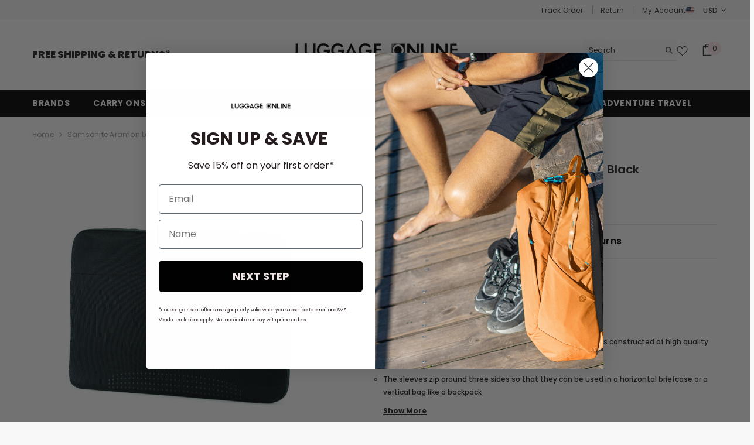

--- FILE ---
content_type: text/html; charset=utf-8
request_url: https://www.luggageonline.com/products/samsonite-aramon-laptop-sleeve-17
body_size: 113412
content:
<!doctype html><html class="no-js" lang="en">
    <head>
        
  
  

<!--Content in content_for_header -->
<!--LayoutHub-Embed--><meta name="layouthub" /><link rel="stylesheet" href="https://fonts.googleapis.com/css?display=swap&family=Poppins:100,200,300,400,500,600,700,800,900" /><link rel="stylesheet" type="text/css" href="[data-uri]" media="all">
<!--LH--><!--/LayoutHub-Embed--><script src="//d1liekpayvooaz.cloudfront.net/apps/customizery/customizery.js?shop=luggage-onine.myshopify.com"></script>
        <meta charset="utf-8">
        <meta http-equiv="X-UA-Compatible" content="IE=edge">
        <meta name="viewport" content="width=device-width,initial-scale=1">
        <meta name="theme-color" content="">
        <link rel="canonical" href="https://www.luggageonline.com/products/samsonite-aramon-laptop-sleeve-17">
        <link rel="canonical" href="https://www.luggageonline.com/products/samsonite-aramon-laptop-sleeve-17" canonical-shop-url="https://www.luggageonline.com/">
        <!-- Google Tag Manager -->
        <script>(function(w,d,s,l,i){w[l]=w[l]||[];w[l].push({'gtm.start':
        new Date().getTime(),event:'gtm.js'});var f=d.getElementsByTagName(s)[0],
        j=d.createElement(s),dl=l!='dataLayer'?'&l='+l:'';j.async=true;j.src=
        'https://www.googletagmanager.com/gtm.js?id='+i+dl;f.parentNode.insertBefore(j,f);
        })(window,document,'script','dataLayer','GTM-N3MPP4J2');</script>
        <!-- End Google Tag Manager --><link rel="shortcut icon" href="//www.luggageonline.com/cdn/shop/files/LOL_shopify_Favicon_32x32.jpg?v=1618400173" type="image/png"><link rel="preconnect" href="https://cdn.shopify.com" crossorigin>
        <title>Samsonite Aramon Laptop Sleeve 17  &ndash; Luggage Online</title><meta name="description" content="Aramon us a complete line of Laptop Sleeves and Shuttles constructed of high-quality neoprene with interersting design details. The Sleeves zip around three sides so that they can be used in a horizontal Briefcase or a Vertical Bag like a Backpack. They are available for most popular laptop sizes.">

<meta property="og:site_name" content="Luggage Online">
<meta property="og:url" content="https://www.luggageonline.com/products/samsonite-aramon-laptop-sleeve-17">
<meta property="og:title" content="Samsonite Aramon Laptop Sleeve 17">
<meta property="og:type" content="product">
<meta property="og:description" content="Aramon us a complete line of Laptop Sleeves and Shuttles constructed of high-quality neoprene with interersting design details. The Sleeves zip around three sides so that they can be used in a horizontal Briefcase or a Vertical Bag like a Backpack. They are available for most popular laptop sizes."><meta property="og:image" content="http://www.luggageonline.com/cdn/shop/products/63c691d07930585b650f538fe604c59b6e0e9abe6e44250eb2cd3d96a811dff0.jpg?v=1616420580">
  <meta property="og:image:secure_url" content="https://www.luggageonline.com/cdn/shop/products/63c691d07930585b650f538fe604c59b6e0e9abe6e44250eb2cd3d96a811dff0.jpg?v=1616420580">
  <meta property="og:image:width" content="1500">
  <meta property="og:image:height" content="1500"><meta property="og:price:amount" content="34.99">
  <meta property="og:price:currency" content="USD"><meta name="twitter:site" content="@Luggage_Online"><meta name="twitter:card" content="summary_large_image">
<meta name="twitter:title" content="Samsonite Aramon Laptop Sleeve 17">
<meta name="twitter:description" content="Aramon us a complete line of Laptop Sleeves and Shuttles constructed of high-quality neoprene with interersting design details. The Sleeves zip around three sides so that they can be used in a horizontal Briefcase or a Vertical Bag like a Backpack. They are available for most popular laptop sizes.">

        
    <script>window.performance && window.performance.mark && window.performance.mark('shopify.content_for_header.start');</script><meta name="google-site-verification" content="5i24dJ2eLuD8FC4Rhn7aQBmCz0blLq4J_0t6feljCE8">
<meta name="facebook-domain-verification" content="bcrij0xm4pewyv31j3eoj7yxottltg">
<meta id="shopify-digital-wallet" name="shopify-digital-wallet" content="/26738393279/digital_wallets/dialog">
<meta name="shopify-checkout-api-token" content="ea93d521bd28bbae695c9fdfc7d09f91">
<meta id="in-context-paypal-metadata" data-shop-id="26738393279" data-venmo-supported="false" data-environment="production" data-locale="en_US" data-paypal-v4="true" data-currency="USD">
<link rel="alternate" hreflang="x-default" href="https://www.luggageonline.com/products/samsonite-aramon-laptop-sleeve-17">
<link rel="alternate" hreflang="en" href="https://www.luggageonline.com/products/samsonite-aramon-laptop-sleeve-17">
<link rel="alternate" hreflang="en-CA" href="https://www.luggageonline.com/en-ca/products/samsonite-aramon-laptop-sleeve-17">
<link rel="alternate" type="application/json+oembed" href="https://www.luggageonline.com/products/samsonite-aramon-laptop-sleeve-17.oembed">
<script async="async" src="/checkouts/internal/preloads.js?locale=en-US"></script>
<link rel="preconnect" href="https://shop.app" crossorigin="anonymous">
<script async="async" src="https://shop.app/checkouts/internal/preloads.js?locale=en-US&shop_id=26738393279" crossorigin="anonymous"></script>
<script id="apple-pay-shop-capabilities" type="application/json">{"shopId":26738393279,"countryCode":"US","currencyCode":"USD","merchantCapabilities":["supports3DS"],"merchantId":"gid:\/\/shopify\/Shop\/26738393279","merchantName":"Luggage Online","requiredBillingContactFields":["postalAddress","email","phone"],"requiredShippingContactFields":["postalAddress","email","phone"],"shippingType":"shipping","supportedNetworks":["visa","masterCard","amex","discover","elo","jcb"],"total":{"type":"pending","label":"Luggage Online","amount":"1.00"},"shopifyPaymentsEnabled":true,"supportsSubscriptions":true}</script>
<script id="shopify-features" type="application/json">{"accessToken":"ea93d521bd28bbae695c9fdfc7d09f91","betas":["rich-media-storefront-analytics"],"domain":"www.luggageonline.com","predictiveSearch":true,"shopId":26738393279,"locale":"en"}</script>
<script>var Shopify = Shopify || {};
Shopify.shop = "luggage-onine.myshopify.com";
Shopify.locale = "en";
Shopify.currency = {"active":"USD","rate":"1.0"};
Shopify.country = "US";
Shopify.theme = {"name":"Mobile Menu Fix -- LIVE","id":148977877183,"schema_name":"Ella","schema_version":"6.5.2","theme_store_id":null,"role":"main"};
Shopify.theme.handle = "null";
Shopify.theme.style = {"id":null,"handle":null};
Shopify.cdnHost = "www.luggageonline.com/cdn";
Shopify.routes = Shopify.routes || {};
Shopify.routes.root = "/";</script>
<script type="module">!function(o){(o.Shopify=o.Shopify||{}).modules=!0}(window);</script>
<script>!function(o){function n(){var o=[];function n(){o.push(Array.prototype.slice.apply(arguments))}return n.q=o,n}var t=o.Shopify=o.Shopify||{};t.loadFeatures=n(),t.autoloadFeatures=n()}(window);</script>
<script>
  window.ShopifyPay = window.ShopifyPay || {};
  window.ShopifyPay.apiHost = "shop.app\/pay";
  window.ShopifyPay.redirectState = null;
</script>
<script id="shop-js-analytics" type="application/json">{"pageType":"product"}</script>
<script defer="defer" async type="module" src="//www.luggageonline.com/cdn/shopifycloud/shop-js/modules/v2/client.init-shop-cart-sync_BN7fPSNr.en.esm.js"></script>
<script defer="defer" async type="module" src="//www.luggageonline.com/cdn/shopifycloud/shop-js/modules/v2/chunk.common_Cbph3Kss.esm.js"></script>
<script defer="defer" async type="module" src="//www.luggageonline.com/cdn/shopifycloud/shop-js/modules/v2/chunk.modal_DKumMAJ1.esm.js"></script>
<script type="module">
  await import("//www.luggageonline.com/cdn/shopifycloud/shop-js/modules/v2/client.init-shop-cart-sync_BN7fPSNr.en.esm.js");
await import("//www.luggageonline.com/cdn/shopifycloud/shop-js/modules/v2/chunk.common_Cbph3Kss.esm.js");
await import("//www.luggageonline.com/cdn/shopifycloud/shop-js/modules/v2/chunk.modal_DKumMAJ1.esm.js");

  window.Shopify.SignInWithShop?.initShopCartSync?.({"fedCMEnabled":true,"windoidEnabled":true});

</script>
<script defer="defer" async type="module" src="//www.luggageonline.com/cdn/shopifycloud/shop-js/modules/v2/client.payment-terms_BxzfvcZJ.en.esm.js"></script>
<script defer="defer" async type="module" src="//www.luggageonline.com/cdn/shopifycloud/shop-js/modules/v2/chunk.common_Cbph3Kss.esm.js"></script>
<script defer="defer" async type="module" src="//www.luggageonline.com/cdn/shopifycloud/shop-js/modules/v2/chunk.modal_DKumMAJ1.esm.js"></script>
<script type="module">
  await import("//www.luggageonline.com/cdn/shopifycloud/shop-js/modules/v2/client.payment-terms_BxzfvcZJ.en.esm.js");
await import("//www.luggageonline.com/cdn/shopifycloud/shop-js/modules/v2/chunk.common_Cbph3Kss.esm.js");
await import("//www.luggageonline.com/cdn/shopifycloud/shop-js/modules/v2/chunk.modal_DKumMAJ1.esm.js");

  
</script>
<script>
  window.Shopify = window.Shopify || {};
  if (!window.Shopify.featureAssets) window.Shopify.featureAssets = {};
  window.Shopify.featureAssets['shop-js'] = {"shop-cart-sync":["modules/v2/client.shop-cart-sync_CJVUk8Jm.en.esm.js","modules/v2/chunk.common_Cbph3Kss.esm.js","modules/v2/chunk.modal_DKumMAJ1.esm.js"],"init-fed-cm":["modules/v2/client.init-fed-cm_7Fvt41F4.en.esm.js","modules/v2/chunk.common_Cbph3Kss.esm.js","modules/v2/chunk.modal_DKumMAJ1.esm.js"],"init-shop-email-lookup-coordinator":["modules/v2/client.init-shop-email-lookup-coordinator_Cc088_bR.en.esm.js","modules/v2/chunk.common_Cbph3Kss.esm.js","modules/v2/chunk.modal_DKumMAJ1.esm.js"],"init-windoid":["modules/v2/client.init-windoid_hPopwJRj.en.esm.js","modules/v2/chunk.common_Cbph3Kss.esm.js","modules/v2/chunk.modal_DKumMAJ1.esm.js"],"shop-button":["modules/v2/client.shop-button_B0jaPSNF.en.esm.js","modules/v2/chunk.common_Cbph3Kss.esm.js","modules/v2/chunk.modal_DKumMAJ1.esm.js"],"shop-cash-offers":["modules/v2/client.shop-cash-offers_DPIskqss.en.esm.js","modules/v2/chunk.common_Cbph3Kss.esm.js","modules/v2/chunk.modal_DKumMAJ1.esm.js"],"shop-toast-manager":["modules/v2/client.shop-toast-manager_CK7RT69O.en.esm.js","modules/v2/chunk.common_Cbph3Kss.esm.js","modules/v2/chunk.modal_DKumMAJ1.esm.js"],"init-shop-cart-sync":["modules/v2/client.init-shop-cart-sync_BN7fPSNr.en.esm.js","modules/v2/chunk.common_Cbph3Kss.esm.js","modules/v2/chunk.modal_DKumMAJ1.esm.js"],"init-customer-accounts-sign-up":["modules/v2/client.init-customer-accounts-sign-up_CfPf4CXf.en.esm.js","modules/v2/client.shop-login-button_DeIztwXF.en.esm.js","modules/v2/chunk.common_Cbph3Kss.esm.js","modules/v2/chunk.modal_DKumMAJ1.esm.js"],"pay-button":["modules/v2/client.pay-button_CgIwFSYN.en.esm.js","modules/v2/chunk.common_Cbph3Kss.esm.js","modules/v2/chunk.modal_DKumMAJ1.esm.js"],"init-customer-accounts":["modules/v2/client.init-customer-accounts_DQ3x16JI.en.esm.js","modules/v2/client.shop-login-button_DeIztwXF.en.esm.js","modules/v2/chunk.common_Cbph3Kss.esm.js","modules/v2/chunk.modal_DKumMAJ1.esm.js"],"avatar":["modules/v2/client.avatar_BTnouDA3.en.esm.js"],"init-shop-for-new-customer-accounts":["modules/v2/client.init-shop-for-new-customer-accounts_CsZy_esa.en.esm.js","modules/v2/client.shop-login-button_DeIztwXF.en.esm.js","modules/v2/chunk.common_Cbph3Kss.esm.js","modules/v2/chunk.modal_DKumMAJ1.esm.js"],"shop-follow-button":["modules/v2/client.shop-follow-button_BRMJjgGd.en.esm.js","modules/v2/chunk.common_Cbph3Kss.esm.js","modules/v2/chunk.modal_DKumMAJ1.esm.js"],"checkout-modal":["modules/v2/client.checkout-modal_B9Drz_yf.en.esm.js","modules/v2/chunk.common_Cbph3Kss.esm.js","modules/v2/chunk.modal_DKumMAJ1.esm.js"],"shop-login-button":["modules/v2/client.shop-login-button_DeIztwXF.en.esm.js","modules/v2/chunk.common_Cbph3Kss.esm.js","modules/v2/chunk.modal_DKumMAJ1.esm.js"],"lead-capture":["modules/v2/client.lead-capture_DXYzFM3R.en.esm.js","modules/v2/chunk.common_Cbph3Kss.esm.js","modules/v2/chunk.modal_DKumMAJ1.esm.js"],"shop-login":["modules/v2/client.shop-login_CA5pJqmO.en.esm.js","modules/v2/chunk.common_Cbph3Kss.esm.js","modules/v2/chunk.modal_DKumMAJ1.esm.js"],"payment-terms":["modules/v2/client.payment-terms_BxzfvcZJ.en.esm.js","modules/v2/chunk.common_Cbph3Kss.esm.js","modules/v2/chunk.modal_DKumMAJ1.esm.js"]};
</script>
<script>(function() {
  var isLoaded = false;
  function asyncLoad() {
    if (isLoaded) return;
    isLoaded = true;
    var urls = ["https:\/\/app.layouthub.com\/shopify\/layouthub.js?shop=luggage-onine.myshopify.com","\/\/code.tidio.co\/7tcz17pyqcs6dkdjso4sqiyc5vvt13hn.js?shop=luggage-onine.myshopify.com","https:\/\/shopify.covet.pics\/covet-pics-widget-inject.js?shop=luggage-onine.myshopify.com","https:\/\/apps.synctrack.io\/order-tracking\/script_tags\/script.js?v=1658457386\u0026shop=luggage-onine.myshopify.com","\/\/cdn.shopify.com\/proxy\/ae19f82969e17ae1046e0d77b0cf7402d5b4b6c552909f2d1a74de8ad05a3db4\/bingshoppingtool-t2app-prod.trafficmanager.net\/uet\/tracking_script?shop=luggage-onine.myshopify.com\u0026sp-cache-control=cHVibGljLCBtYXgtYWdlPTkwMA","https:\/\/d1639lhkj5l89m.cloudfront.net\/js\/storefront\/uppromote.js?shop=luggage-onine.myshopify.com","\/\/cdn.shopify.com\/proxy\/8fab1bca027c42312b7a79befa0bb941b925918fbef83206ce820352f5127d48\/apps.bazaarvoice.com\/deployments\/luggageonline\/main_site\/production\/en_US\/bv.js?shop=luggage-onine.myshopify.com\u0026sp-cache-control=cHVibGljLCBtYXgtYWdlPTkwMA","https:\/\/static.shareasale.com\/json\/shopify\/shareasale-tracking.js?sasmid=142613\u0026ssmtid=19038\u0026shop=luggage-onine.myshopify.com"];
    for (var i = 0; i < urls.length; i++) {
      var s = document.createElement('script');
      s.type = 'text/javascript';
      s.async = true;
      s.src = urls[i];
      var x = document.getElementsByTagName('script')[0];
      x.parentNode.insertBefore(s, x);
    }
  };
  if(window.attachEvent) {
    window.attachEvent('onload', asyncLoad);
  } else {
    window.addEventListener('load', asyncLoad, false);
  }
})();</script>
<script id="__st">var __st={"a":26738393279,"offset":-18000,"reqid":"b28cec41-3a6e-412c-994c-465d06135247-1769819202","pageurl":"www.luggageonline.com\/products\/samsonite-aramon-laptop-sleeve-17","u":"9231dc1645c2","p":"product","rtyp":"product","rid":6553241714879};</script>
<script>window.ShopifyPaypalV4VisibilityTracking = true;</script>
<script id="captcha-bootstrap">!function(){'use strict';const t='contact',e='account',n='new_comment',o=[[t,t],['blogs',n],['comments',n],[t,'customer']],c=[[e,'customer_login'],[e,'guest_login'],[e,'recover_customer_password'],[e,'create_customer']],r=t=>t.map((([t,e])=>`form[action*='/${t}']:not([data-nocaptcha='true']) input[name='form_type'][value='${e}']`)).join(','),a=t=>()=>t?[...document.querySelectorAll(t)].map((t=>t.form)):[];function s(){const t=[...o],e=r(t);return a(e)}const i='password',u='form_key',d=['recaptcha-v3-token','g-recaptcha-response','h-captcha-response',i],f=()=>{try{return window.sessionStorage}catch{return}},m='__shopify_v',_=t=>t.elements[u];function p(t,e,n=!1){try{const o=window.sessionStorage,c=JSON.parse(o.getItem(e)),{data:r}=function(t){const{data:e,action:n}=t;return t[m]||n?{data:e,action:n}:{data:t,action:n}}(c);for(const[e,n]of Object.entries(r))t.elements[e]&&(t.elements[e].value=n);n&&o.removeItem(e)}catch(o){console.error('form repopulation failed',{error:o})}}const l='form_type',E='cptcha';function T(t){t.dataset[E]=!0}const w=window,h=w.document,L='Shopify',v='ce_forms',y='captcha';let A=!1;((t,e)=>{const n=(g='f06e6c50-85a8-45c8-87d0-21a2b65856fe',I='https://cdn.shopify.com/shopifycloud/storefront-forms-hcaptcha/ce_storefront_forms_captcha_hcaptcha.v1.5.2.iife.js',D={infoText:'Protected by hCaptcha',privacyText:'Privacy',termsText:'Terms'},(t,e,n)=>{const o=w[L][v],c=o.bindForm;if(c)return c(t,g,e,D).then(n);var r;o.q.push([[t,g,e,D],n]),r=I,A||(h.body.append(Object.assign(h.createElement('script'),{id:'captcha-provider',async:!0,src:r})),A=!0)});var g,I,D;w[L]=w[L]||{},w[L][v]=w[L][v]||{},w[L][v].q=[],w[L][y]=w[L][y]||{},w[L][y].protect=function(t,e){n(t,void 0,e),T(t)},Object.freeze(w[L][y]),function(t,e,n,w,h,L){const[v,y,A,g]=function(t,e,n){const i=e?o:[],u=t?c:[],d=[...i,...u],f=r(d),m=r(i),_=r(d.filter((([t,e])=>n.includes(e))));return[a(f),a(m),a(_),s()]}(w,h,L),I=t=>{const e=t.target;return e instanceof HTMLFormElement?e:e&&e.form},D=t=>v().includes(t);t.addEventListener('submit',(t=>{const e=I(t);if(!e)return;const n=D(e)&&!e.dataset.hcaptchaBound&&!e.dataset.recaptchaBound,o=_(e),c=g().includes(e)&&(!o||!o.value);(n||c)&&t.preventDefault(),c&&!n&&(function(t){try{if(!f())return;!function(t){const e=f();if(!e)return;const n=_(t);if(!n)return;const o=n.value;o&&e.removeItem(o)}(t);const e=Array.from(Array(32),(()=>Math.random().toString(36)[2])).join('');!function(t,e){_(t)||t.append(Object.assign(document.createElement('input'),{type:'hidden',name:u})),t.elements[u].value=e}(t,e),function(t,e){const n=f();if(!n)return;const o=[...t.querySelectorAll(`input[type='${i}']`)].map((({name:t})=>t)),c=[...d,...o],r={};for(const[a,s]of new FormData(t).entries())c.includes(a)||(r[a]=s);n.setItem(e,JSON.stringify({[m]:1,action:t.action,data:r}))}(t,e)}catch(e){console.error('failed to persist form',e)}}(e),e.submit())}));const S=(t,e)=>{t&&!t.dataset[E]&&(n(t,e.some((e=>e===t))),T(t))};for(const o of['focusin','change'])t.addEventListener(o,(t=>{const e=I(t);D(e)&&S(e,y())}));const B=e.get('form_key'),M=e.get(l),P=B&&M;t.addEventListener('DOMContentLoaded',(()=>{const t=y();if(P)for(const e of t)e.elements[l].value===M&&p(e,B);[...new Set([...A(),...v().filter((t=>'true'===t.dataset.shopifyCaptcha))])].forEach((e=>S(e,t)))}))}(h,new URLSearchParams(w.location.search),n,t,e,['guest_login'])})(!0,!0)}();</script>
<script integrity="sha256-4kQ18oKyAcykRKYeNunJcIwy7WH5gtpwJnB7kiuLZ1E=" data-source-attribution="shopify.loadfeatures" defer="defer" src="//www.luggageonline.com/cdn/shopifycloud/storefront/assets/storefront/load_feature-a0a9edcb.js" crossorigin="anonymous"></script>
<script crossorigin="anonymous" defer="defer" src="//www.luggageonline.com/cdn/shopifycloud/storefront/assets/shopify_pay/storefront-65b4c6d7.js?v=20250812"></script>
<script data-source-attribution="shopify.dynamic_checkout.dynamic.init">var Shopify=Shopify||{};Shopify.PaymentButton=Shopify.PaymentButton||{isStorefrontPortableWallets:!0,init:function(){window.Shopify.PaymentButton.init=function(){};var t=document.createElement("script");t.src="https://www.luggageonline.com/cdn/shopifycloud/portable-wallets/latest/portable-wallets.en.js",t.type="module",document.head.appendChild(t)}};
</script>
<script data-source-attribution="shopify.dynamic_checkout.buyer_consent">
  function portableWalletsHideBuyerConsent(e){var t=document.getElementById("shopify-buyer-consent"),n=document.getElementById("shopify-subscription-policy-button");t&&n&&(t.classList.add("hidden"),t.setAttribute("aria-hidden","true"),n.removeEventListener("click",e))}function portableWalletsShowBuyerConsent(e){var t=document.getElementById("shopify-buyer-consent"),n=document.getElementById("shopify-subscription-policy-button");t&&n&&(t.classList.remove("hidden"),t.removeAttribute("aria-hidden"),n.addEventListener("click",e))}window.Shopify?.PaymentButton&&(window.Shopify.PaymentButton.hideBuyerConsent=portableWalletsHideBuyerConsent,window.Shopify.PaymentButton.showBuyerConsent=portableWalletsShowBuyerConsent);
</script>
<script data-source-attribution="shopify.dynamic_checkout.cart.bootstrap">document.addEventListener("DOMContentLoaded",(function(){function t(){return document.querySelector("shopify-accelerated-checkout-cart, shopify-accelerated-checkout")}if(t())Shopify.PaymentButton.init();else{new MutationObserver((function(e,n){t()&&(Shopify.PaymentButton.init(),n.disconnect())})).observe(document.body,{childList:!0,subtree:!0})}}));
</script>
<script id='scb4127' type='text/javascript' async='' src='https://www.luggageonline.com/cdn/shopifycloud/privacy-banner/storefront-banner.js'></script><link id="shopify-accelerated-checkout-styles" rel="stylesheet" media="screen" href="https://www.luggageonline.com/cdn/shopifycloud/portable-wallets/latest/accelerated-checkout-backwards-compat.css" crossorigin="anonymous">
<style id="shopify-accelerated-checkout-cart">
        #shopify-buyer-consent {
  margin-top: 1em;
  display: inline-block;
  width: 100%;
}

#shopify-buyer-consent.hidden {
  display: none;
}

#shopify-subscription-policy-button {
  background: none;
  border: none;
  padding: 0;
  text-decoration: underline;
  font-size: inherit;
  cursor: pointer;
}

#shopify-subscription-policy-button::before {
  box-shadow: none;
}

      </style>
<script id="sections-script" data-sections="header-navigation-plain,header-mobile" defer="defer" src="//www.luggageonline.com/cdn/shop/t/310/compiled_assets/scripts.js?v=134727"></script>
<script>window.performance && window.performance.mark && window.performance.mark('shopify.content_for_header.end');</script><script id="shop-promise-product" type="application/json">
  {
    "productId": "6553241714879",
    "variantId": "39315319718079"
  }
</script>
<script id="shop-promise-features" type="application/json">
  {
    "supportedPromiseBrands": ["shop_promise"],
    "f_b9ba94d16a7d18ccd91d68be01e37df6": false,
    "f_85e460659f2e1fdd04f763b1587427a4": false
  }
</script>
<script fetchpriority="high" defer="defer" src="https://www.luggageonline.com/cdn/shopifycloud/shop-promise-pdp/prod/shop_promise_pdp.js?v=1" data-source-attribution="shopify.shop-promise-pdp" crossorigin="anonymous"></script>

        <style>@import url('https://fonts.googleapis.com/css?family=Poppins:300,300i,400,400i,500,500i,600,600i,700,700i,800,800i&display=swap');
                :root {
        --font-family-1: Poppins;
        --font-family-2: Poppins;

        /* Settings Body */--font-body-family: Poppins;--font-body-size: 12px;--font-body-weight: 400;--body-line-height: 22px;--body-letter-spacing: .02em;

        /* Settings Heading */--font-heading-family: Poppins;--font-heading-size: 16px;--font-heading-weight: 700;--font-heading-style: normal;--heading-line-height: 24px;--heading-letter-spacing: .05em;--heading-text-transform: uppercase;--heading-border-height: 2px;

        /* Menu Lv1 */--font-menu-lv1-family: Poppins;--font-menu-lv1-size: 14px;--font-menu-lv1-weight: 700;--menu-lv1-line-height: 22px;--menu-lv1-letter-spacing: .05em;--menu-lv1-text-transform: uppercase;

        /* Menu Lv2 */--font-menu-lv2-family: Poppins;--font-menu-lv2-size: 12px;--font-menu-lv2-weight: 400;--menu-lv2-line-height: 22px;--menu-lv2-letter-spacing: .02em;--menu-lv2-text-transform: capitalize;

        /* Menu Lv3 */--font-menu-lv3-family: Poppins;--font-menu-lv3-size: 12px;--font-menu-lv3-weight: 400;--menu-lv3-line-height: 22px;--menu-lv3-letter-spacing: .02em;--menu-lv3-text-transform: capitalize;

        /* Mega Menu Lv2 */--font-mega-menu-lv2-family: Poppins;--font-mega-menu-lv2-size: 12px;--font-mega-menu-lv2-weight: 600;--font-mega-menu-lv2-style: normal;--mega-menu-lv2-line-height: 22px;--mega-menu-lv2-letter-spacing: .02em;--mega-menu-lv2-text-transform: uppercase;

        /* Mega Menu Lv3 */--font-mega-menu-lv3-family: Poppins;--font-mega-menu-lv3-size: 12px;--font-mega-menu-lv3-weight: 400;--mega-menu-lv3-line-height: 22px;--mega-menu-lv3-letter-spacing: .02em;--mega-menu-lv3-text-transform: capitalize;

        /* Product Card Title */--product-title-font: Poppins;--product-title-font-size : 12px;--product-title-font-weight : 400;--product-title-line-height: 22px;--product-title-letter-spacing: .02em;--product-title-line-text : 1;--product-title-text-transform : capitalize;--product-title-margin-bottom: 10px;

        /* Product Card Vendor */--product-vendor-font: Poppins;--product-vendor-font-size : 12px;--product-vendor-font-weight : 400;--product-vendor-font-style : normal;--product-vendor-line-height: 22px;--product-vendor-letter-spacing: .02em;--product-vendor-text-transform : uppercase;--product-vendor-margin-bottom: 0px;--product-vendor-margin-top: 0px;

        /* Product Card Price */--product-price-font: Poppins;--product-price-font-size : 14px;--product-price-font-weight : 600;--product-price-line-height: 22px;--product-price-letter-spacing: .02em;--product-price-margin-top: 0px;--product-price-margin-bottom: 13px;

        /* Product Card Badge */--badge-font: Poppins;--badge-font-size : 12px;--badge-font-weight : 400;--badge-text-transform : capitalize;--badge-letter-spacing: .02em;--badge-line-height: 20px;--badge-border-radius: 0px;--badge-padding-top: 0px;--badge-padding-bottom: 0px;--badge-padding-left-right: 8px;--badge-postion-top: 0px;--badge-postion-left-right: 0px;

        /* Product Quickview */
        --product-quickview-font-size : 12px; --product-quickview-line-height: 23px; --product-quickview-border-radius: 1px; --product-quickview-padding-top: 0px; --product-quickview-padding-bottom: 0px; --product-quickview-padding-left-right: 7px; --product-quickview-sold-out-product: #e95144;--product-quickview-box-shadow: none;/* Blog Card Tile */--blog-title-font: Poppins;--blog-title-font-size : 20px; --blog-title-font-weight : 700; --blog-title-line-height: 29px; --blog-title-letter-spacing: .09em; --blog-title-text-transform : uppercase;

        /* Blog Card Info (Date, Author) */--blog-info-font: Poppins;--blog-info-font-size : 14px; --blog-info-font-weight : 400; --blog-info-line-height: 20px; --blog-info-letter-spacing: .02em; --blog-info-text-transform : uppercase;

        /* Button 1 */--btn-1-font-family: Poppins;--btn-1-font-size: 14px; --btn-1-font-weight: 700; --btn-1-text-transform: uppercase; --btn-1-line-height: 22px; --btn-1-letter-spacing: .05em; --btn-1-text-align: center; --btn-1-border-radius: 0px; --btn-1-border-width: 1px; --btn-1-border-style: solid; --btn-1-padding-top: 10px; --btn-1-padding-bottom: 10px; --btn-1-horizontal-length: 0px; --btn-1-vertical-length: 0px; --btn-1-blur-radius: 0px; --btn-1-spread: 0px;
        --btn-1-all-bg-opacity-hover: rgba(0, 0, 0, 0.5);--btn-1-inset: ;/* Button 2 */--btn-2-font-family: Poppins;--btn-2-font-size: 18px; --btn-2-font-weight: 700; --btn-2-text-transform: uppercase; --btn-2-line-height: 23px; --btn-2-letter-spacing: .05em; --btn-2-text-align: right; --btn-2-border-radius: 6px; --btn-2-border-width: 1px; --btn-2-border-style: solid; --btn-2-padding-top: 20px; --btn-2-padding-bottom: 20px; --btn-2-horizontal-length: 4px; --btn-2-vertical-length: 4px; --btn-2-blur-radius: 7px; --btn-2-spread: 0px;
        --btn-2-all-bg-opacity: rgba(25, 145, 226, 0.5);--btn-2-all-bg-opacity-hover: rgba(0, 0, 0, 0.5);--btn-2-inset: ;/* Button 3 */--btn-3-font-family: Poppins;--btn-3-font-size: 14px; --btn-3-font-weight: 700; --btn-3-text-transform: uppercase; --btn-3-line-height: 22px; --btn-3-letter-spacing: .05em; --btn-3-text-align: center; --btn-3-border-radius: 0px; --btn-3-border-width: 1px; --btn-3-border-style: solid; --btn-3-padding-top: 10px; --btn-3-padding-bottom: 10px; --btn-3-horizontal-length: 0px; --btn-3-vertical-length: 0px; --btn-3-blur-radius: 0px; --btn-3-spread: 0px;
        --btn-3-all-bg-opacity: rgba(0, 0, 0, 0.1);--btn-3-all-bg-opacity-hover: rgba(0, 0, 0, 0.1);--btn-3-inset: ;/* Footer Heading */--footer-heading-font-family: Poppins;--footer-heading-font-size : 15px; --footer-heading-font-weight : 600; --footer-heading-line-height : 22px; --footer-heading-letter-spacing : .05em; --footer-heading-text-transform : uppercase;

        /* Footer Link */--footer-link-font-family: Poppins;--footer-link-font-size : 12px; --footer-link-font-weight : ; --footer-link-line-height : 28px; --footer-link-letter-spacing : .02em; --footer-link-text-transform : capitalize;

        /* Page Title */--font-page-title-family: Poppins;--font-page-title-size: 20px; --font-page-title-weight: 700; --font-page-title-style: normal; --page-title-line-height: 20px; --page-title-letter-spacing: .05em; --page-title-text-transform: uppercase;

        /* Font Product Tab Title */
        --font-tab-type-1: Poppins; --font-tab-type-2: Poppins;

        /* Text Size */
        --text-size-font-size : 10px; --text-size-font-weight : 400; --text-size-line-height : 22px; --text-size-letter-spacing : 0; --text-size-text-transform : uppercase; --text-size-color : #787878;

        /* Font Weight */
        --font-weight-normal: 400; --font-weight-medium: 500; --font-weight-semibold: 600; --font-weight-bold: 700; --font-weight-bolder: 800; --font-weight-black: 900;

        /* Radio Button */
        --form-label-checkbox-before-bg: #fff; --form-label-checkbox-before-border: #cecece; --form-label-checkbox-before-bg-checked: #000;

        /* Conatiner */
        --body-custom-width-container: 1600px;

        /* Layout Boxed */
        --color-background-layout-boxed: #f8f8f8;/* Arrow */
        --position-horizontal-slick-arrow: 0;

        /* General Color*/
        --color-text: #232323; --color-text2: #969696; --color-global: #232323; --color-white: #FFFFFF; --color-grey: #868686; --color-black: #202020; --color-base-text-rgb: 35, 35, 35; --color-base-text2-rgb: 150, 150, 150; --color-background: #ffffff; --color-background-rgb: 255, 255, 255; --color-background-overylay: rgba(255, 255, 255, 0.9); --color-base-accent-text: ; --color-base-accent-1: ; --color-base-accent-2: ; --color-link: #232323; --color-link-hover: #232323; --color-error: #D93333; --color-error-bg: #FCEEEE; --color-success: #5A5A5A; --color-success-bg: #DFF0D8; --color-info: #202020; --color-info-bg: #FFF2DD; --color-link-underline: rgba(35, 35, 35, 0.5); --color-breadcrumb: #999999; --colors-breadcrumb-hover: #232323;--colors-breadcrumb-active: #999999; --border-global: #e6e6e6; --bg-global: #fafafa; --bg-planceholder: #fafafa; --color-warning: #fff; --bg-warning: #e0b252; --color-background-10 : #e9e9e9; --color-background-20 : #d3d3d3; --color-background-30 : #bdbdbd; --color-background-50 : #919191; --color-background-global : #919191;

        /* Arrow Color */
        --arrow-color: #323232; --arrow-background-color: #fff; --arrow-border-color: #ccc;--arrow-color-hover: #323232;--arrow-background-color-hover: #f8f8f8;--arrow-border-color-hover: #f8f8f8;--arrow-width: 35px;--arrow-height: 35px;--arrow-size: px;--arrow-size-icon: 17px;--arrow-border-radius: 50%;--arrow-border-width: 1px;--arrow-width-half: -17px;

        /* Pagination Color */
        --pagination-item-color: #3c3c3c; --pagination-item-color-active: #3c3c3c; --pagination-item-bg-color: #fff;--pagination-item-bg-color-active: #fff;--pagination-item-border-color: #fff;--pagination-item-border-color-active: #ffffff;--pagination-arrow-color: #3c3c3c;--pagination-arrow-color-active: #3c3c3c;--pagination-arrow-bg-color: #fff;--pagination-arrow-bg-color-active: #fff;--pagination-arrow-border-color: #fff;--pagination-arrow-border-color-active: #fff;

        /* Dots Color */
        --dots-color: transparent;--dots-border-color: #323232;--dots-color-active: #323232;--dots-border-color-active: #323232;--dots-style2-background-opacity: #00000050;--dots-width: 12px;--dots-height: 12px;

        /* Button Color */
        --btn-1-color: #FFFFFF;--btn-1-bg: #232323;--btn-1-border: #232323;--btn-1-color-hover: #232323;--btn-1-bg-hover: #ffffff;--btn-1-border-hover: #232323;
        --btn-2-color: #232323;--btn-2-bg: #FFFFFF;--btn-2-border: #727272;--btn-2-color-hover: #FFFFFF;--btn-2-bg-hover: #232323;--btn-2-border-hover: #232323;
        --btn-3-color: #FFFFFF;--btn-3-bg: #e9514b;--btn-3-border: #e9514b;--btn-3-color-hover: #ffffff;--btn-3-bg-hover: #e9514b;--btn-3-border-hover: #e9514b;
        --anchor-transition: all ease .3s;--bg-white: #ffffff;--bg-black: #000000;--bg-grey: #808080;--icon: var(--color-text);--text-cart: #3c3c3c;--duration-short: 100ms;--duration-default: 350ms;--duration-long: 500ms;--form-input-bg: #ffffff;--form-input-border: #c7c7c7;--form-input-color: #232323;--form-input-placeholder: #868686;--form-label: #232323;

        --new-badge-color: #232323;--new-badge-bg: #FFFFFF;--sale-badge-color: #ffffff;--sale-badge-bg: #e95144;--sold-out-badge-color: #ffffff;--sold-out-badge-bg: #c1c1c1;--custom-badge-color: #ffffff;--custom-badge-bg: #ffbb49;--bundle-badge-color: #ffffff;--bundle-badge-bg: #232323;
        
        --product-title-color : #232323;--product-title-color-hover : #232323;--product-vendor-color : #969696;--product-price-color : #232323;--product-sale-price-color : #e95144;--product-compare-price-color : #969696;--product-review-full-color : #000000;--product-review-empty-color : #A4A4A4;

        --product-swatch-border : #cbcbcb;--product-swatch-border-active : #232323;--product-swatch-width : 40px;--product-swatch-height : 40px;--product-swatch-border-radius : 0px;--product-swatch-color-width : 40px;--product-swatch-color-height : 40px;--product-swatch-color-border-radius : 20px;

        --product-wishlist-color : #000000;--product-wishlist-bg : #ffffff;--product-wishlist-border : transparent;--product-wishlist-color-added : #ffffff;--product-wishlist-bg-added : #000000;--product-wishlist-border-added : transparent;--product-compare-color : #000000;--product-compare-bg : #FFFFFF;--product-compare-color-added : #D12442; --product-compare-bg-added : #FFFFFF; --product-hot-stock-text-color : #d62828; --product-quick-view-color : #000000; --product-cart-image-fit : contain; --product-title-variant-font-size: 16px;--product-quick-view-bg : #FFFFFF;--product-quick-view-bg-above-button: rgba(255, 255, 255, 0.7);--product-quick-view-color-hover : #FFFFFF;--product-quick-view-bg-hover : #000000;--product-action-color : #232323;--product-action-bg : #ffffff;--product-action-border : #000000;--product-action-color-hover : #FFFFFF;--product-action-bg-hover : #232323;--product-action-border-hover : #232323;

        /* Multilevel Category Filter */
        --color-label-multiLevel-categories: #232323;--bg-label-multiLevel-categories: #fff;--color-button-multiLevel-categories: #fff;--bg-button-multiLevel-categories: #ff8b21;--border-button-multiLevel-categories: transparent;--hover-color-button-multiLevel-categories: #fff;--hover-bg-button-multiLevel-categories: #ff8b21;--w-product-swatch-custom: 30px;--h-product-swatch-custom: 30px;--w-product-swatch-custom-mb: 20px;--h-product-swatch-custom-mb: 20px;--font-size-product-swatch-more: 12px;--swatch-border : #cbcbcb;--swatch-border-active : #232323;

        --variant-size: #232323;--variant-size-border: #e7e7e7;--variant-size-bg: #ffffff;--variant-size-hover: #ffffff;--variant-size-border-hover: #232323;--variant-size-bg-hover: #232323;--variant-bg : #ffffff; --variant-color : #232323; --variant-bg-active : #ffffff; --variant-color-active : #232323;

        --fontsize-text-social: 12px;
        --page-content-distance: 64px;--sidebar-content-distance: 40px;--button-transition-ease: cubic-bezier(.25,.46,.45,.94);

        /* Loading Spinner Color */
        --spinner-top-color: #fc0; --spinner-right-color: #4dd4c6; --spinner-bottom-color: #f00; --spinner-left-color: #f6f6f6;

        /* Product Card Marquee */
        --product-marquee-background-color: ;--product-marquee-text-color: #FFFFFF;--product-marquee-text-size: 14px;--product-marquee-text-mobile-size: 14px;--product-marquee-text-weight: 400;--product-marquee-text-transform: none;--product-marquee-text-style: italic;--product-marquee-speed: ; --product-marquee-line-height: calc(var(--product-marquee-text-mobile-size) * 1.5);
    }
</style>
        <link href="//www.luggageonline.com/cdn/shop/t/310/assets/base.css?v=33958622125664109971768979912" rel="stylesheet" type="text/css" media="all" />
<link href="//www.luggageonline.com/cdn/shop/t/310/assets/theme-styles.css?v=163497335270858193601768979998" rel="stylesheet" type="text/css" media="all" />
<link href="//www.luggageonline.com/cdn/shop/t/310/assets/theme-styles-responsive.css?v=21667878033160436201768979997" rel="stylesheet" type="text/css" media="all" /><link href="//www.luggageonline.com/cdn/shop/t/310/assets/base-banner-animation.css?v=142525759880205592811768979912" rel="stylesheet" type="text/css" media="all" />
    <link href="//www.luggageonline.com/cdn/shop/t/310/assets/component-card-banner-animation.css?v=55904521405352394641768979923" rel="stylesheet" type="text/css" media="all" /><link href="//www.luggageonline.com/cdn/shop/t/310/assets/animated.css?v=118618079748618006641768979910" rel="stylesheet" type="text/css" media="all" />
<link href="//www.luggageonline.com/cdn/shop/t/310/assets/component-card.css?v=177571513697298908351768979923" rel="stylesheet" type="text/css" media="all" />
<link href="//www.luggageonline.com/cdn/shop/t/310/assets/component-loading-overlay.css?v=146438175137102693461768979940" rel="stylesheet" type="text/css" media="all" />
<link href="//www.luggageonline.com/cdn/shop/t/310/assets/component-loading-banner.css?v=157204166212038415471768979939" rel="stylesheet" type="text/css" media="all" />
<link href="//www.luggageonline.com/cdn/shop/t/310/assets/component-quick-cart.css?v=164750210354058141011768979952" rel="stylesheet" type="text/css" media="all" />
<link rel="stylesheet" href="//www.luggageonline.com/cdn/shop/t/310/assets/vendor.css?v=164616260963476715651768980000" media="print" onload="this.media='all'">
<noscript><link href="//www.luggageonline.com/cdn/shop/t/310/assets/vendor.css?v=164616260963476715651768980000" rel="stylesheet" type="text/css" media="all" /></noscript>



<link href="//www.luggageonline.com/cdn/shop/t/310/assets/component-predictive-search.css?v=164635448290744741151768979946" rel="stylesheet" type="text/css" media="all" /><link rel="stylesheet" href="//www.luggageonline.com/cdn/shop/t/310/assets/component-newsletter.css?v=9151321216544928861768979944" media="print" onload="this.media='all'">
<link rel="stylesheet" href="//www.luggageonline.com/cdn/shop/t/310/assets/component-slider.css?v=153390875515112675211768979958" media="print" onload="this.media='all'">
<link rel="stylesheet" href="//www.luggageonline.com/cdn/shop/t/310/assets/component-list-social.css?v=160160302884525886651768979939" media="print" onload="this.media='all'"><noscript><link href="//www.luggageonline.com/cdn/shop/t/310/assets/component-newsletter.css?v=9151321216544928861768979944" rel="stylesheet" type="text/css" media="all" /></noscript>
<noscript><link href="//www.luggageonline.com/cdn/shop/t/310/assets/component-slider.css?v=153390875515112675211768979958" rel="stylesheet" type="text/css" media="all" /></noscript>
<noscript><link href="//www.luggageonline.com/cdn/shop/t/310/assets/component-list-social.css?v=160160302884525886651768979939" rel="stylesheet" type="text/css" media="all" /></noscript>

<style type="text/css">
	.nav-title-mobile {display: none;}.list-menu--disclosure{display: none;position: absolute;min-width: 100%;width: 22rem;background-color: var(--bg-white);box-shadow: 0 1px 4px 0 rgb(0 0 0 / 15%);padding: 5px 0 5px 20px;opacity: 0;visibility: visible;pointer-events: none;transition: opacity var(--duration-default) ease, transform var(--duration-default) ease;}.list-menu--disclosure-2{margin-left: calc(100% - 15px);z-index: 2;top: -5px;}.list-menu--disclosure:focus {outline: none;}.list-menu--disclosure.localization-selector {max-height: 18rem;overflow: auto;width: 10rem;padding: 0.5rem;}.js menu-drawer > details > summary::before, .js menu-drawer > details[open]:not(.menu-opening) > summary::before {content: '';position: absolute;cursor: default;width: 100%;height: calc(100vh - 100%);height: calc(var(--viewport-height, 100vh) - (var(--header-bottom-position, 100%)));top: 100%;left: 0;background: var(--color-foreground-50);opacity: 0;visibility: hidden;z-index: 2;transition: opacity var(--duration-default) ease,visibility var(--duration-default) ease;}menu-drawer > details[open] > summary::before {visibility: visible;opacity: 1;}.menu-drawer {position: absolute;transform: translateX(-100%);visibility: hidden;z-index: 3;left: 0;top: 100%;width: 100%;max-width: calc(100vw - 4rem);padding: 0;border: 0.1rem solid var(--color-background-10);border-left: 0;border-bottom: 0;background-color: var(--bg-white);overflow-x: hidden;}.js .menu-drawer {height: calc(100vh - 100%);height: calc(var(--viewport-height, 100vh) - (var(--header-bottom-position, 100%)));}.js details[open] > .menu-drawer, .js details[open] > .menu-drawer__submenu {transition: transform var(--duration-default) ease, visibility var(--duration-default) ease;}.no-js details[open] > .menu-drawer, .js details[open].menu-opening > .menu-drawer, details[open].menu-opening > .menu-drawer__submenu {transform: translateX(0);visibility: visible;}@media screen and (min-width: 750px) {.menu-drawer {width: 40rem;}.no-js .menu-drawer {height: auto;}}.menu-drawer__inner-container {position: relative;height: 100%;}.menu-drawer__navigation-container {display: grid;grid-template-rows: 1fr auto;align-content: space-between;overflow-y: auto;height: 100%;}.menu-drawer__navigation {padding: 0 0 5.6rem 0;}.menu-drawer__inner-submenu {height: 100%;overflow-x: hidden;overflow-y: auto;}.no-js .menu-drawer__navigation {padding: 0;}.js .menu-drawer__menu li {width: 100%;border-bottom: 1px solid #e6e6e6;overflow: hidden;}.menu-drawer__menu-item{line-height: var(--body-line-height);letter-spacing: var(--body-letter-spacing);padding: 10px 20px 10px 15px;cursor: pointer;display: flex;align-items: center;justify-content: space-between;}.menu-drawer__menu-item .label{display: inline-block;vertical-align: middle;font-size: calc(var(--font-body-size) - 4px);font-weight: var(--font-weight-normal);letter-spacing: var(--body-letter-spacing);height: 20px;line-height: 20px;margin: 0 0 0 10px;padding: 0 5px;text-transform: uppercase;text-align: center;position: relative;}.menu-drawer__menu-item .label:before{content: "";position: absolute;border: 5px solid transparent;top: 50%;left: -9px;transform: translateY(-50%);}.menu-drawer__menu-item > .icon{width: 24px;height: 24px;margin: 0 10px 0 0;}.menu-drawer__menu-item > .symbol {position: absolute;right: 20px;top: 50%;transform: translateY(-50%);display: flex;align-items: center;justify-content: center;font-size: 0;pointer-events: none;}.menu-drawer__menu-item > .symbol .icon{width: 14px;height: 14px;opacity: .6;}.menu-mobile-icon .menu-drawer__menu-item{justify-content: flex-start;}.no-js .menu-drawer .menu-drawer__menu-item > .symbol {display: none;}.js .menu-drawer__submenu {position: absolute;top: 0;width: 100%;bottom: 0;left: 0;background-color: var(--bg-white);z-index: 1;transform: translateX(100%);visibility: hidden;}.js .menu-drawer__submenu .menu-drawer__submenu {overflow-y: auto;}.menu-drawer__close-button {display: block;width: 100%;padding: 10px 15px;background-color: transparent;border: none;background: #f6f8f9;position: relative;}.menu-drawer__close-button .symbol{position: absolute;top: auto;left: 20px;width: auto;height: 22px;z-index: 10;display: flex;align-items: center;justify-content: center;font-size: 0;pointer-events: none;}.menu-drawer__close-button .icon {display: inline-block;vertical-align: middle;width: 18px;height: 18px;transform: rotate(180deg);}.menu-drawer__close-button .text{max-width: calc(100% - 50px);white-space: nowrap;overflow: hidden;text-overflow: ellipsis;display: inline-block;vertical-align: top;width: 100%;margin: 0 auto;}.no-js .menu-drawer__close-button {display: none;}.menu-drawer__utility-links {padding: 2rem;}.menu-drawer__account {display: inline-flex;align-items: center;text-decoration: none;padding: 1.2rem;margin-left: -1.2rem;font-size: 1.4rem;}.menu-drawer__account .icon-account {height: 2rem;width: 2rem;margin-right: 1rem;}.menu-drawer .list-social {justify-content: flex-start;margin-left: -1.25rem;margin-top: 2rem;}.menu-drawer .list-social:empty {display: none;}.menu-drawer .list-social__link {padding: 1.3rem 1.25rem;}

	/* Style General */
	.d-block{display: block}.d-inline-block{display: inline-block}.d-flex{display: flex}.d-none {display: none}.d-grid{display: grid}.ver-alg-mid {vertical-align: middle}.ver-alg-top{vertical-align: top}
	.flex-jc-start{justify-content:flex-start}.flex-jc-end{justify-content:flex-end}.flex-jc-center{justify-content:center}.flex-jc-between{justify-content:space-between}.flex-jc-stretch{justify-content:stretch}.flex-align-start{align-items: flex-start}.flex-align-center{align-items: center}.flex-align-end{align-items: flex-end}.flex-align-stretch{align-items:stretch}.flex-wrap{flex-wrap: wrap}.flex-nowrap{flex-wrap: nowrap}.fd-row{flex-direction:row}.fd-row-reverse{flex-direction:row-reverse}.fd-column{flex-direction:column}.fd-column-reverse{flex-direction:column-reverse}.fg-0{flex-grow:0}.fs-0{flex-shrink:0}.gap-15{gap:15px}.gap-30{gap:30px}.gap-col-30{column-gap:30px}
	.p-relative{position:relative}.p-absolute{position:absolute}.p-static{position:static}.p-fixed{position:fixed;}
	.zi-1{z-index:1}.zi-2{z-index:2}.zi-3{z-index:3}.zi-5{z-index:5}.zi-6{z-index:6}.zi-7{z-index:7}.zi-9{z-index:9}.zi-10{z-index:10}.zi-99{z-index:99} .zi-100{z-index:100} .zi-101{z-index:101}
	.top-0{top:0}.top-100{top:100%}.top-auto{top:auto}.left-0{left:0}.left-auto{left:auto}.right-0{right:0}.right-auto{right:auto}.bottom-0{bottom:0}
	.middle-y{top:50%;transform:translateY(-50%)}.middle-x{left:50%;transform:translateX(-50%)}
	.opacity-0{opacity:0}.opacity-1{opacity:1}
	.o-hidden{overflow:hidden}.o-visible{overflow:visible}.o-unset{overflow:unset}.o-x-hidden{overflow-x:hidden}.o-y-auto{overflow-y:auto;}
	.pt-0{padding-top:0}.pt-2{padding-top:2px}.pt-5{padding-top:5px}.pt-10{padding-top:10px}.pt-10-imp{padding-top:10px !important}.pt-12{padding-top:12px}.pt-16{padding-top:16px}.pt-20{padding-top:20px}.pt-24{padding-top:24px}.pt-30{padding-top:30px}.pt-32{padding-top:32px}.pt-36{padding-top:36px}.pt-48{padding-top:48px}.pb-0{padding-bottom:0}.pb-5{padding-bottom:5px}.pb-10{padding-bottom:10px}.pb-10-imp{padding-bottom:10px !important}.pb-12{padding-bottom:12px}.pb-15{padding-bottom:15px}.pb-16{padding-bottom:16px}.pb-18{padding-bottom:18px}.pb-20{padding-bottom:20px}.pb-24{padding-bottom:24px}.pb-32{padding-bottom:32px}.pb-40{padding-bottom:40px}.pb-48{padding-bottom:48px}.pb-50{padding-bottom:50px}.pb-80{padding-bottom:80px}.pb-84{padding-bottom:84px}.pr-0{padding-right:0}.pr-5{padding-right: 5px}.pr-10{padding-right:10px}.pr-20{padding-right:20px}.pr-24{padding-right:24px}.pr-30{padding-right:30px}.pr-36{padding-right:36px}.pr-80{padding-right:80px}.pl-0{padding-left:0}.pl-12{padding-left:12px}.pl-20{padding-left:20px}.pl-24{padding-left:24px}.pl-36{padding-left:36px}.pl-48{padding-left:48px}.pl-52{padding-left:52px}.pl-80{padding-left:80px}.p-zero{padding:0}
	.m-lr-auto{margin:0 auto}.m-zero{margin:0}.ml-auto{margin-left:auto}.ml-0{margin-left:0}.ml-5{margin-left:5px}.ml-15{margin-left:15px}.ml-20{margin-left:20px}.ml-30{margin-left:30px}.mr-auto{margin-right:auto}.mr-0{margin-right:0}.mr-5{margin-right:5px}.mr-10{margin-right:10px}.mr-20{margin-right:20px}.mr-30{margin-right:30px}.mt-0{margin-top: 0}.mt-10{margin-top: 10px}.mt-15{margin-top: 15px}.mt-20{margin-top: 20px}.mt-25{margin-top: 25px}.mt-30{margin-top: 30px}.mt-40{margin-top: 40px}.mt-45{margin-top: 45px}.mb-0{margin-bottom: 0}.mb-5{margin-bottom: 5px}.mb-10{margin-bottom: 10px}.mb-15{margin-bottom: 15px}.mb-18{margin-bottom: 18px}.mb-20{margin-bottom: 20px}.mb-30{margin-bottom: 30px}
	.h-0{height:0}.h-100{height:100%}.h-100v{height:100vh}.h-auto{height:auto}.mah-100{max-height:100%}.mih-15{min-height: 15px}.mih-none{min-height: unset}.lih-15{line-height: 15px}
	.w-50pc{width:50%}.w-100{width:100%}.w-100v{width:100vw}.maw-100{max-width:100%}.maw-300{max-width:300px}.maw-480{max-width: 480px}.maw-780{max-width: 780px}.w-auto{width:auto}.minw-auto{min-width: auto}.min-w-100{min-width: 100px}
	.float-l{float:left}.float-r{float:right}
	.b-zero{border:none}.br-50p{border-radius:50%}.br-zero{border-radius:0}.br-2{border-radius:2px}.bg-none{background: none}
	.stroke-w-0{stroke-width: 0px}.stroke-w-1h{stroke-width: 0.5px}.stroke-w-1{stroke-width: 1px}.stroke-w-3{stroke-width: 3px}.stroke-w-5{stroke-width: 5px}.stroke-w-7 {stroke-width: 7px}.stroke-w-10 {stroke-width: 10px}.stroke-w-12 {stroke-width: 12px}.stroke-w-15 {stroke-width: 15px}.stroke-w-20 {stroke-width: 20px}.stroke-w-25 {stroke-width: 25px}.stroke-w-30{stroke-width: 30px}.stroke-w-32 {stroke-width: 32px}.stroke-w-40 {stroke-width: 40px}
	.w-21{width: 21px}.w-23{width: 23px}.w-24{width: 24px}.h-22{height: 22px}.h-23{height: 23px}.h-24{height: 24px}.w-h-16{width: 16px;height: 16px}.w-h-17{width: 17px;height: 17px}.w-h-18 {width: 18px;height: 18px}.w-h-19{width: 19px;height: 19px}.w-h-20 {width: 20px;height: 20px}.w-h-21{width: 21px;height: 21px}.w-h-22 {width: 22px;height: 22px}.w-h-23{width: 23px;height: 23px}.w-h-24 {width: 24px;height: 24px}.w-h-25 {width: 25px;height: 25px}.w-h-26 {width: 26px;height: 26px}.w-h-27 {width: 27px;height: 27px}.w-h-28 {width: 28px;height: 28px}.w-h-29 {width: 29px;height: 29px}.w-h-30 {width: 30px;height: 30px}.w-h-31 {width: 31px;height: 31px}.w-h-32 {width: 32px;height: 32px}.w-h-33 {width: 33px;height: 33px}.w-h-34 {width: 34px;height: 34px}.w-h-35 {width: 35px;height: 35px}.w-h-36 {width: 36px;height: 36px}.w-h-37 {width: 37px;height: 37px}
	.txt-d-none{text-decoration:none}.txt-d-underline{text-decoration:underline}.txt-u-o-1{text-underline-offset: 1px}.txt-u-o-2{text-underline-offset: 2px}.txt-u-o-3{text-underline-offset: 3px}.txt-u-o-4{text-underline-offset: 4px}.txt-u-o-5{text-underline-offset: 5px}.txt-u-o-6{text-underline-offset: 6px}.txt-u-o-8{text-underline-offset: 8px}.txt-u-o-12{text-underline-offset: 12px}.txt-t-up{text-transform:uppercase}.txt-t-cap{text-transform:capitalize}
	.ft-0{font-size: 0}.ft-16{font-size: 16px}.ls-0{letter-spacing: 0}.ls-02{letter-spacing: 0.2em}.ls-05{letter-spacing: 0.5em}.ft-i{font-style: italic}
	.button-effect svg{transition: 0.3s}.button-effect:hover svg{transform: rotate(180deg)}
	.icon-effect:hover svg {transform: scale(1.15)}.icon-effect:hover .icon-search-1 {transform: rotate(-90deg) scale(1.15)}
	.link-effect > span:after {content: "";position: absolute;bottom: -2px;left: 0;height: 1px;width: 100%;transform: scaleX(0);transition: transform var(--duration-default) ease-out;transform-origin: right}
	.link-effect > span:hover:after{transform: scaleX(1);transform-origin: left}
	@media (min-width: 1025px){
		.pl-lg-80{padding-left:80px}.pr-lg-80{padding-right:80px}
	}
</style>
        <script src="//www.luggageonline.com/cdn/shop/t/310/assets/vendor.js?v=136349610325169103951768980001" type="text/javascript"></script>
<script src="//www.luggageonline.com/cdn/shop/t/310/assets/global.js?v=154307938988048200251768979970" type="text/javascript"></script>

<script src="//www.luggageonline.com/cdn/shop/t/310/assets/lazysizes.min.js?v=122719776364282065531768979983" type="text/javascript"></script><script src="//www.luggageonline.com/cdn/shop/t/310/assets/predictive-search.js?v=110240733436951697381768979990" defer="defer"></script><script src="//www.luggageonline.com/cdn/shop/t/310/assets/banner-animation.js?v=125781416125977691011768979911" defer="defer"></script>

<script>
    window.lazySizesConfig = window.lazySizesConfig || {};
    lazySizesConfig.loadMode = 1;
    window.lazySizesConfig.init = false;
    lazySizes.init();

    window.rtl_slick = false;
    window.mobile_menu = 'default';
    window.money_format = '${{amount}}';
    window.shop_currency = 'USD';
    window.currencySymbol ="$";
    window.show_multiple_currencies = false;
    window.routes = {
        root: '',
        cart: '/cart',
        cart_add_url: '/cart/add',
        cart_change_url: '/cart/change',
        cart_update_url: '/cart/update',
        collection_all: '/collections/all',
        predictive_search_url: '/search/suggest',
        search_url: '/search'
    }; 
    window.button_load_more = {
        default: `Show more`,
        loading: `Loading...`,
        view_all: `View All Collection`,
        no_more: `No More Product`
    };
    window.after_add_to_cart = {
        type: 'quick_cart',
        message: `is added to your shopping cart.`
    };
    window.variant_image_group_quick_view = false;
    window.quick_view = {
        show: false,
        show_mb: false
    };
    window.quick_shop = {
        show: false,
        see_details: `View Full Details`,
    };
    window.quick_cart = {
        show: false
    };
    window.cartStrings = {
        error: `There was an error while updating your cart. Please try again.`,
        quantityError: `You can only add [quantity] of this item to your cart.`,
        addProductOutQuantity: `You can only add [maxQuantity] of this product to your cart`,
        addProductOutQuantity2: `The quantity of this product is insufficient.`,
        cartErrorMessage: `Translation missing: en.sections.cart.cart_quantity_error_prefix`,
        soldoutText: `sold out`,
        alreadyText: `all`,
    };
    window.variantStrings = {
        addToCart: `Add to cart`,
        addingToCart: `Adding to cart...`,
        addedToCart: `Added to cart`,
        submit: `Submit`,
        soldOut: `Sold out`,
        unavailable: `Unavailable`,
        soldOut_message: `This variant is sold out!`,
        unavailable_message: `This variant is unavailable!`,
        addToCart_message: `You must select at least one products to add!`,
        select: `Select Options`,
        preOrder: `Pre-Order`,
        add: `Add`,
        unavailable_with_option: `[value] (Unavailable)`,
        hide_variants_unavailable: true
    };
    window.inventory_text = {
        hotStock: `Hurry up! only [inventory] left`,
        hotStock2: `Please hurry! Only [inventory] left in stock`,
        warningQuantity: `Maximum quantity: [inventory]`,
        inStock: `In Stock`,
        outOfStock: `Out Of Stock`,
        manyInStock: `Many In Stock`,
        show_options: `Show Variants`,
        hide_options: `Hide Variants`,
        adding : `Adding`,
        thank_you : `Thank You`,
        add_more : `Add More`,
        cart_feedback : `Added`
    };
    
    
        window.notify_me = {
            show: true,
            mail: `example@domain.com`,
            subject: `Out Of Stock Notification from Halothemes Store`,
            label: `Shopify`,
            success: `Thanks! We&#39;ve received your request and will respond shortly when this product / variant becomes available!`,
            error: `Please use a valid email address, such as john@example.com.`,
            button: `Notify me`
        };
    
    
    window.compare = {
        show: false,
        add: `Add To Compare`,
        added: `Added To Compare`,
        message: `You must select at least two products to compare!`
    };
    window.wishlist = {
        show: true,
        add: `Add to wishlist`,
        added: `Added to wishlist`,
        empty: `No product is added to your wishlist`,
        continue_shopping: `Continue Shopping`
    };
    window.pagination = {
        style: 1,
        next: `Next`,
        prev: `Prev`
    }
    window.review = {
        show: false,
        show_quick_view: true
    };
    window.countdown = {
        text: `Limited-Time Offers, End in:`,
        day: `D`,
        hour: `H`,
        min: `M`,
        sec: `S`,
        day_2: `Days`,
        hour_2: `Hours`,
        min_2: `Mins`,
        sec_2: `Secs`,
        days: `Days`,
        hours: `Hours`,
        mins: `Mins`,
        secs: `Secs`,
        d: `d`,
        h: `h`,
        m: `m`,
        s: `s`
    };
    window.customer_view = {
        text: `[number] customers are viewing this product`
    };

    
        window.arrows = {
            icon_next: `<button type="button" class="slick-next" aria-label="Next"><svg xmlns="http://www.w3.org/2000/svg" viewBox="0 0 24 24"><path d="M 7.75 1.34375 L 6.25 2.65625 L 14.65625 12 L 6.25 21.34375 L 7.75 22.65625 L 16.75 12.65625 L 17.34375 12 L 16.75 11.34375 Z"></path></svg></button>`,
            icon_prev: `<button type="button" class="slick-prev" aria-label="Previous"><svg xmlns="http://www.w3.org/2000/svg" viewBox="0 0 24 24"><path d="M 7.75 1.34375 L 6.25 2.65625 L 14.65625 12 L 6.25 21.34375 L 7.75 22.65625 L 16.75 12.65625 L 17.34375 12 L 16.75 11.34375 Z"></path></svg></button>`
        }
    

    window.dynamic_browser_title = {
        show: true,
        text: 'Come back ⚡'
    };
    
    window.show_more_btn_text = {
        show_more: `Show More`,
        show_less: `Show Less`,
        show_all: `Show All`,
    };

    function getCookie(cname) {
        let name = cname + "=";
        let decodedCookie = decodeURIComponent(document.cookie);
        let ca = decodedCookie.split(';');
        for(let i = 0; i <ca.length; i++) {
          let c = ca[i];
          while (c.charAt(0) == ' ') {
            c = c.substring(1);
          }
          if (c.indexOf(name) == 0) {
            return c.substring(name.length, c.length);
          }
        }
        return "";
    }
    
    const cookieAnnouncemenClosed = getCookie('announcement');
    window.announcementClosed = cookieAnnouncemenClosed === 'closed'
</script>
          <script type="text/javascript">!function(){var b=function(){window.__AudioEyeSiteHash = "4d83d771bb3383d5e20becf82621d120"; var a=document.createElement("script");a.src="https://wsmcdn.audioeye.com/aem.js";a.type="text/javascript";a.setAttribute("async","");document.getElementsByTagName("body")[0].appendChild(a)};"complete"!==document.readyState?window.addEventListener?window.addEventListener("load",b):window.attachEvent&&window.attachEvent("onload",b):b()}();</script>
<script async type="text/javascript" src="https://static.klaviyo.com/onsite/js/klaviyo.js?company_id=XZrYxD"></script>
        <script>document.documentElement.className = document.documentElement.className.replace('no-js', 'js');</script>

    <link rel="shortcut icon" href="//www.luggageonline.com/cdn/shop/files/LOL_shopify_Favicon_32x32.jpg?v=1618400173" type="image/png">
    
<!-- Global site tag (gtag.js) - Google Ads: 880721576 -->
         <script async src="https://www.googletagmanager.com/gtag/js?id=AW-880721576"></script>
  <script>
    window.dataLayer = window.dataLayer || [];
    function gtag(){dataLayer.push(arguments);}
    gtag('js', new Date());
  
    gtag('config', 'AW-880721576');
  </script>  
    <script>
    gtag('event', 'conversion', {
        'send_to': 'AW-880721576/mtRsCPm4mIUDEKj9-qMD',
        'value': 1.0,
        'currency': 'USD',
        'aw_remarketing_only': true
    });</script>
         <!--  Clickcease.com Conversion tracking-->
        <script type="text/javascript">
  ccConVal = 0;
  var script = document.createElement("script");
  script.async = true;
  script.type = "text/javascript";
  var target = 'https://www.clickcease.com/monitor/cccontrack.js';
  script.src = target; var elem = document.head; elem.appendChild(script);
  </script>
         <noscript>
  <a href="https://www.clickcease.com" rel="nofollow"><img src="https://monitor.clickcease.com/conversions/conversions.aspx?value=0" alt="ClickCease"/></a>
  </noscript>
          <noscript>
  <a href="https://www.clickcease.com" rel="nofollow"><img src="https://monitor.clickcease.com/conversions/conversions.aspx?value=0" alt="ClickCease"/></a>
  </noscript>
  <script async defer src="https://tools.luckyorange.com/core/lo.js?site-id=b232db74"></script>
  <script type="text/javascript">     (function(c,l,a,r,i,t,y){         c[a]=c[a]||function(){(c[a].q=c[a].q||[]).push(arguments)};         t=l.createElement(r);t.async=1;t.src="https://www.clarity.ms/tag/"+i;         y=l.getElementsByTagName(r)[0];y.parentNode.insertBefore(t,y);     })(window, document, "clarity", "script", "l9yfp4hn1x"); </script>
<!-- BEGIN app block: shopify://apps/klip-coupons/blocks/klip-app/df38e221-ede4-4ad4-b47d-56524361a5be -->
  <!-- BEGIN app snippet: klip-cart --><!-- END app snippet -->
  <!-- BEGIN app snippet: klip-app -->

<script>
  (function(){
  

  

  const bogo_products = {};
  
;
      
    
;
      
    
;
      
    
const applyTranslate = (data, translateData) => {
    if(!translateData || !false || !true) return data;
    const res = data;
    for (const [key, value] of Object.entries(data)) {
      res[key] = translateData[key] && typeof value === 'object' && !Array.isArray(value) && value !== null ? applyTranslate(value, translateData[key]) : (translateData[key] ? translateData[key] : value)
    }

    return res;
  }

  const mainMetafield = applyTranslate({"id":"6941b671b5f29fd9607db3df","host":"https:\/\/app.klipcoupons.com","domain":"luggage-onine.myshopify.com","enabled":true,"enableLineItemProps":false,"enableForSubscription":false,"showCartSpendMessages":{"line_item":true,"order":false,"shipping":false},"showCartPopover":{"line_item":false,"bogo":false,"order":false,"shipping":false},"showCartQtyLimitWarning":{"line_item":false},"showCartUsageLimitMessage":{"line_item":false,"bogo":false,"order":false,"shipping":false},"useOrderDiscountForSingle":false,"useSequentialCartUpdate":false,"isSumSeparatorChanged":false,"couponsPriority":"lowest_discount","enableTranslations":false,"enableAutoTranslations":false,"uncheckable":true,"showMultipleCoupons":true,"cartUncheckable":true,"showMultipleCollectionCoupons":false,"couponsNumber":3,"collectionCouponsNumber":1,"productPath":"form[action*=\"\/cart\/add\"]","ATCPath":"form[action*=\"\/cart\/add\"] [type=submit], form[action*=\"\/cart\/add\"] .add_to_cart","ShortATCPath":"form[action*=\"\/cart\/add\"] [type=submit], form[action*=\"\/cart\/add\"] .add_to_cart","buyButtonSelector":null,"shortFormSelector":null,"variantIdSelector":null,"checkoutBtnSelector":null,"checkoutBtnRevalidate":true,"enableMathRounding":false,"sellingPlanIdSelector":"input[name=\"selling_plan\"]:not([type=\"radio\"]), input[type=\"radio\"][name=\"selling_plan\"]:checked","sellingPlanOneTimeValue":"","qtyInputSelector":null,"cartItemSelector":null,"cartItemNameSelector":null,"lineItemPath":".cart-item__quantity","cartPreviewUpdateEnabled":true,"cartPageItemsSelector":"","cartPageTotalSelector":"","cartPreviewItemsSelector":"","cartPreviewTotalSelector":"","drawerIconSelector":"","PDPCrossOutPriceEnabled":true,"collectionCrossOutPriceEnabled":false,"PDPPriceSelector":"","PDPSalePriceSelector":"","cartNotEnough":{"quantity":"Spend {{quantity}} to unlock this discount.","amount":"At least {{amount}} items must be in cart for the discount."},"cartLabel":{"removeButton":{"text":"Remove","styles":{"font-size":"12px","color":"#0059C9"}},"line_item":{"enabled":true,"text":"Coupon Applied","saveText":"Saved {{amount}}","saveStyles":{},"styles":{}},"order":{"enabled":false,"text":"Coupon Applied","saveText":"Saved {{amount}}","saveStyles":{},"styles":{}},"shipping":{"enabled":false,"text":"Coupon Applied","saveText":"Save {{amount}}","saveStyles":{},"styles":{}},"enabled":null,"text":"Coupon Clipped","saveText":"Save {{amount}}","saveStyles":{},"styles":{}},"cartClipButton":{"line_item":{"enabled":true,"text":"Apply coupon","saveAmountText":"Save {{amount}}","saveAmountStyles":{},"styles":{}},"order":{"enabled":false,"text":"Clip coupon","saveAmountText":"Save {{amount}} on total order","saveAmountStyles":{},"styles":{}},"shipping":{"enabled":false,"text":"Clip coupon","saveAmountText":"Save {{amount}} on shipping","saveAmountStyles":{},"styles":{}},"enabled":null,"text":"Clip coupon","saveAmountText":"Save {{amount}}","saveAmountStyles":{},"styles":{}},"cartBogoCoupon":{"label":{"text":"Add {{product title}} with {{amount}} OFF","styles":{}},"btn":{"text":"Add to cart","styles":{}},"enabled":true,"morePopupEnabled":false,"spendMessageEnabled":false},"cartPath":"[name=\"checkout\"], a[href*=\"\/checkout\"]","customCss":null,"isPaid":true,"storefrontApiToken":null,"collectionPage":{"couponBox":{"styles":{}}},"publishedCouponsCount":3,"workByLineItemProps":true,"currentPlanFeatures":{"purchased":true,"order_and_shipping_discounts":true,"bogo":true,"product_page_coupons":false,"cart_page_coupons":true,"basic_targeting_settings":false,"coupon_schedule":true,"countdown_timer":true,"collection_page_coupons":true,"utm_targeting":true,"location_targeting":true,"translations":true,"cross_out_product_page_price":true,"visibility_cart":true},"currenciesRates":{"rates":{"CAD":0.738569,"USD":1},"primaryCurrency":"USD"},"crossedPriceTimeout":1500}, null);
  let mainCouponsMetafield = [{"id":"6967ac57685a9202ef709521","title":"MATA15","discount":{"type":"percentage","value":15,"max":null,"combineOrderDiscounts":false}},{"id":"6978d5f1dd1304137c5c9112","title":"BMSM 20","discount":{"combineOrderDiscounts":false,"type":"percentage","value":20,"max":null}},{"id":"6978d641dd1304137c5c92e5","title":"BMSM 25","discount":{"combineOrderDiscounts":false,"type":"percentage","value":25,"max":null}}];

  
  

  

  const couponsTranslates = [


].filter(coupon => mainCouponsMetafield.some(i => i.id === coupon.id));

  const coupons = [{"id":"6967ac57685a9202ef709521","shopId":"6941b671b5f29fd9607db3df","title":"MATA15","type":"line_item","bogo":{"discountLimit":{"type":"quantity","value":1},"selectedItems":[],"selectedItemsQty":1,"scaling":false,"maxQtyY":null},"visibility":{"productPage":true,"cartPage":true},"startDate":"1\/14\/2026 9:44 AM","endDate":null,"discount":{"type":"percentage","value":15,"max":null,"combineOrderDiscounts":false},"discountConditions":{"OR":[]},"subscriptionMode":"one_time","target":{"exclude":{"enabled":false,"products":[],"type":"products","selectedItems":[],"tags":null},"type":"products","selectedItems":[{"id":"8026392756415","handle":"matador-beast28-ultralight-technical-backpack","title":"Matador Beast28 Ultralight Technical Backpack","imageSrc":"https:\/\/cdn.shopify.com\/s\/files\/1\/0267\/3839\/3279\/files\/e4d03687145de1aaf09e401d810cc9e9ef5342fdd04498fe4a0fa214371ecee6.jpg?v=1733849234"},{"id":"8026392789183","handle":"matador-freerain-waterproof-packable-hip-pack","title":"Matador Freerain Waterproof Packable Hip Pack","imageSrc":"https:\/\/cdn.shopify.com\/s\/files\/1\/0267\/3839\/3279\/files\/ddb5309b81099bbe6e417bcaa164e9add54149a595154eac7724daa6a449d3cd.jpg?v=1733849240"},{"id":"8026395312319","handle":"matador-globerider45-travel-backpack","title":"Matador Globerider45 Travel Backpack","imageSrc":"https:\/\/cdn.shopify.com\/s\/files\/1\/0267\/3839\/3279\/files\/1_GR45_Black_240Gray.jpg?v=1733929171"},{"id":"8026395377855","handle":"matador-pocket-blanket","title":"Matador Pocket Blanket","imageSrc":"https:\/\/cdn.shopify.com\/s\/files\/1\/0267\/3839\/3279\/files\/849f0af4410a4adc306df440b618031f893666fee947a330770b88748a10fcd5.jpg?v=1733926204"},{"id":"8026395345087","handle":"matador-packing-cube-set","title":"Matador Packing Cube Set","imageSrc":"https:\/\/cdn.shopify.com\/s\/files\/1\/0267\/3839\/3279\/files\/8ebd0eae5fec0b328658293eae670bb6e11db3f4f8729b7298b6efb38757b937.jpg?v=1733929741"},{"id":"8026395410623","handle":"matador-refraction-packable-backpack","title":"Matador ReFraction Packable Backpack","imageSrc":"https:\/\/cdn.shopify.com\/s\/files\/1\/0267\/3839\/3279\/files\/ddb5309b81099bbe6e417bcaa164e9add54149a595154eac7724daa6a449d3cd_36f7cb17-66c1-4d58-893c-46d16dc6f02c.jpg?v=1733929385"},{"id":"8026392821951","handle":"matador-refraction-packable-duffle-bag","title":"Matador ReFraction Packable Duffle Bag","imageSrc":"https:\/\/cdn.shopify.com\/s\/files\/1\/0267\/3839\/3279\/files\/caee535000fcce6ac916f5d0178c0d2da6a8d1a8f98e9f13313ee06540e3b400.jpg?v=1733849284"},{"id":"8026395508927","handle":"matador-refraction-packable-sling","title":"Matador ReFraction Packable Sling","imageSrc":"https:\/\/cdn.shopify.com\/s\/files\/1\/0267\/3839\/3279\/files\/ecc49419e8b29cdeea5bf0aec45ad8d4ab40e728978e1c62660a6a0c645de90b.jpg?v=1733849291"},{"id":"8026395541695","handle":"matador-seg28-backpack","title":"Matador SEG28 Backpack","imageSrc":"https:\/\/cdn.shopify.com\/s\/files\/1\/0267\/3839\/3279\/files\/2c10f82467c5564a4e1d5e8210fa1f2a6a0ddd6e6438fb00be72abaa591b255f.jpg?v=1733849300"},{"id":"8026395574463","handle":"matador-seg45-travel-pack","title":"Matador SEG45 Travel Pack","imageSrc":"https:\/\/cdn.shopify.com\/s\/files\/1\/0267\/3839\/3279\/files\/f48bc54a153b0221881f47bb55d26fb24214fb11011108afc92a71afd5687cc7.jpg?v=1733849356"},{"id":"8026395607231","handle":"matador-speed-stash","title":"Matador Speed Stash","imageSrc":"https:\/\/cdn.shopify.com\/s\/files\/1\/0267\/3839\/3279\/files\/695a217176fea1d9021b784853a7ec2bebb2a2b8e6ffb3819214113226e8acf2.jpg?v=1736185765"}],"tags":null},"marketingTarget":{"utm":{"utmTargeting":false,"sourceWhiteList":null},"location":{"enabled":false,"whiteList":[]},"customer":{"email":{"whiteList":""},"tags":{"whiteList":""},"exclude":{"type":"none","emails":"","tags":""},"enabled":false,"type":"email"},"spend":{"enabled":false,"type":"quantity","scope":"cart","quantity":null,"amount":null}},"published":true,"customerLoginRequired":false,"onePerCustomer":false,"autoClipped":false,"qtyLimit":null,"itemQtyLimit":null,"usageLimit":null,"usage":3,"front":{"widget":{"label":{"text":"","styles":{"font-size":"12px","font-weight":700,"color":"#000000"}},"styles":{"padding":"0px","border-radius":"0px","border-color":"#000000","background":"#ffffff00","border-style":"none","border-width":"1px"},"widthType":"full-width"},"badge":{"shape":{"text":"Coupon:","type":"flag","styles":{"font-size":"12px","font-weight":700,"color":"#ffffff","background":"#db740d"}},"icon":{"type":"fa-truck-fast","styles":{"font-size":"20px","color":"#4A4A4A"}},"shortShape":{"enabled":false,"text":"Save {{amount}}","type":"rectangle","styles":{"font-size":"12px","font-weight":700,"color":"#111111","background":"#7FDA6A"}},"type":"shape"},"flag":{"text":"Coupon","flaggable":true,"styles":{}},"shortFlag":{"text":"Save","flaggable":true,"styles":{}},"shortLabel":{"text":"with coupon","styles":{"font-size":"14px","font-weight":700,"color":"#111111"}},"label":{"text":"Apply {{amount}} coupon","appliedText":"Discount is applied at checkout","styles":{"font-size":"14px","font-weight":700,"color":"#333333"},"appliedStyles":{"color":"#078508"}},"bogo":{"label":{"text":"Buy {{buy-qty}} Get {{get-qty}} {{amount-off}} – {{product-title}}","styles":{"font-size":"14px","font-weight":700,"color":"#303030"}},"showImage":true,"showPrice":true,"image":{"width":"40px"}},"redeemAction":{"checkbox":{"styles":{"size":"17px","border-radius":"3px","color":"#ffffff","border-color":"#000000","border-style":"solid","border-width":"1px"},"appliedStyles":{"color":"#078508","tickColor":"#ffffff"}},"button":{"text":"Redeem now!","appliedText":"Redeemed!","position":"after","styles":{"border-radius":"5px","font-size":"14px","font-weight":700,"color":"#ffffff","background":"#DA730D","border-color":"#000000","border-style":"none","border-width":"1px"},"appliedStyles":{"background":"#A5A5A5","color":"#ffffff"}},"type":"checkbox"},"checkbox":{"styles":{},"appliedStyles":{}},"more":{"link":{"url":"","text":"Terms","styles":{"font-size":"14px","font-style":"normal","text-decoration":"none","font-weight":700,"color":"#007185"}},"popup":{"header":{"text":"Coupon details","styles":{"background":"#F3F3F3","color":"#000","font-size":"16px","font-weight":700}},"text":""},"show":false,"displayed":"popup"},"limit":{"progressBar":{"backgroundColor":"#E3E3E3","fillColor":"#FF0000"},"show":true,"position":"bottom","text":"Hurry! Only {{quantity}} coupons remaining","styles":{"font-size":"12px","font-weight":700,"color":"#000000"},"numberHighlightColor":"#FF0000","showProgressBar":false,"containerStyles":{"padding":"0px","border-radius":"0px","background-color":"transparent","border-style":"none"}},"spendMessage":{"progressAmount":{"text":"Spend {{amount}} to unlock a {{discount-amount}} discount on this product","styles":{"font-size":"12px","font-weight":700,"color":"#FF8000"}},"progressQuantity":{"text":"Add {{quantity}} items to your cart to unlock this discount","styles":{"font-size":"12px","font-weight":700,"color":"#FF8000"}},"successAmount":{"text":"You've unlocked a {{discount-amount}} discount on this product!","styles":{"font-size":"12px","font-weight":700,"color":"#078508"}},"successQuantity":{"text":"You've unlocked a {{discount-amount}} discount on this product!","styles":{"font-size":"12px","font-weight":700,"color":"#078508"}},"showOnProductPage":true,"showInCart":true,"isNested":false,"position":"bottom","containerStyles":{"padding":"0","border-radius":"0","background":"#FFFFFF","background-color":"transparent","border-style":"none"}},"timer":{"daily":{"days":{"monday":false,"tuesday":false,"wednesday":false,"thursday":false,"friday":false,"saturday":false,"sunday":false},"startTime":"00:00","endTime":"23:59"},"restart":{"enabled":false,"delay":0},"container":{"colons":true,"styles":{"background-color":"#ffffff00","padding":"0px","gap":"8px","border-radius":"0px","border-style":"solid","border-width":"0px","border-color":"#ffffff00"}},"label":{"position":"left","text":"⏰ Hurry up! Sale ends in","styles":{"font-size":"14px","font-weight":700,"color":"#000000"}},"box":{"labels":{"type":"short","position":"inside","styles":{"font-size":"14px","font-weight":700,"color":"#616161","text-transform":"lowercase","font-style":"normal","text-decoration":"none"}},"styles":{"background-color":"#ffffff00","border-color":"#ffffff00","border-radius":"0px","border-width":"0px","border-style":"solid","width":"33px","font-size":"14px","font-weight":700,"color":"#616161","font-style":"normal","text-decoration":"none"}},"timerLabels":{"days":{"short":"d","long":"days"},"hours":{"short":"h","long":"hrs"},"minutes":{"short":"m","long":"mins"},"seconds":{"short":"s","long":"secs"}},"enabled":false,"resetTime":null,"collectionEnabled":false,"expirationAllProducts":false,"position":"bottom","location":"product","mode":"duration","inheritDateFromSchedule":false,"time":900,"preset":1,"isNestedInTemplate":false,"text":"⏰ Hurry up! Sale ends in","styles":{},"countdownStyles":{}},"upsellBar":{"text":{"progress":{"value":"Add {{cart-amount}} more to unlock {{amount}} off on this product!","styles":{"color":"#000000"}},"success":{"value":"Nice! You’ve unlocked {{amount}} off on this product.","styles":{"color":"#000000"}},"styles":{"font-size":"14px","font-weight":700}},"progressBar":{"wrapperStyles":{"background-color":"#E3E3E3"},"innerStyles":{"background-color":"#DA730D"},"successStyles":{"background-color":"#1F7D53"}},"enabled":true,"isNestedInTemplate":false,"position":"below"},"cartQtyLimitWarning":{"enabled":false,"text":"Only {{order-limit}} coupon per order. The highest-value coupon will apply at checkout.","styles":{"font-size":"12px","font-weight":700,"color":"#FF0000"}}},"createdAt":"2026-01-14T14:46:47.101Z","updatedAt":"2026-01-14T14:46:47.101Z"}
,
{"id":"6978d5f1dd1304137c5c9112","shopId":"6941b671b5f29fd9607db3df","title":"BMSM 20","type":"order","bogo":{"discountLimit":{"type":"quantity","value":1},"selectedItems":[],"selectedItemsQty":1,"scaling":false,"maxQtyY":null},"visibility":{"productPage":true,"cartPage":true},"startDate":"1\/27\/2026 10:10 AM","endDate":null,"discount":{"combineOrderDiscounts":false,"type":"percentage","value":20,"max":null},"discountConditions":{"OR":[]},"subscriptionMode":"one_time","target":{"exclude":{"enabled":false,"products":[],"type":"products","selectedItems":[],"tags":null},"type":"collections","selectedItems":[{"id":"269455655103","handle":"sitewide-sale","title":"Sitewide Sale*","imageSrc":""}],"tags":null},"marketingTarget":{"utm":{"utmTargeting":false,"sourceWhiteList":null},"location":{"enabled":false,"whiteList":[]},"customer":{"email":{"whiteList":""},"tags":{"whiteList":""},"exclude":{"type":"none","emails":"","tags":""},"enabled":false,"type":"email"},"spend":{"enabled":true,"type":"amount","scope":"coupon","quantity":null,"amount":200}},"published":true,"customerLoginRequired":false,"onePerCustomer":false,"autoClipped":false,"qtyLimit":null,"itemQtyLimit":null,"usageLimit":null,"usage":7,"front":{"widget":{"label":{"text":"","styles":{"font-size":"12px","font-weight":700,"color":"#000000"}},"widthType":"full-width","styles":{"padding":"0px","border-radius":"0px","border-color":"#000000","background":"#ffffff00","border-style":"none","border-width":"1px"}},"badge":{"shape":{"type":"flag","text":"Coupon:","styles":{"font-size":"12px","font-weight":700,"color":"#ffffff","background":"#db0f0d"}},"icon":{"type":"fa-truck-fast","styles":{"font-size":"20px","color":"#4A4A4A"}},"shortShape":{"enabled":false,"type":"arrows-inside","text":"Valentine's Savings","styles":{"font-size":"8px","font-weight":700,"color":"#111111","background":"#e92626"}},"type":"shape"},"flag":{"text":"Coupon","flaggable":true,"styles":{}},"shortFlag":{"text":"Save","flaggable":true,"styles":{}},"shortLabel":{"text":"","styles":{"font-size":"17px","font-weight":700,"color":"#111111"}},"label":{"text":"Apply {{amount}} off on orders $200+","appliedText":"{{amount}} order discount applied","styles":{"font-size":"14px","font-weight":700,"color":"#333333"},"appliedStyles":{"color":"#078508"}},"bogo":{"label":{"text":"Buy {{buy-qty}} Get {{get-qty}} {{amount-off}} – {{product-title}}","styles":{"font-size":"14px","font-weight":700,"color":"#303030"}},"showImage":true,"showPrice":true,"image":{"width":"40px"}},"redeemAction":{"checkbox":{"appliedStyles":{"color":"#078508","tickColor":"#ffffff"},"styles":{"size":"17px","border-radius":"3px","color":"#ffffff","border-color":"#000000","border-style":"solid","border-width":"1px"}},"button":{"text":"Redeem now!","appliedText":"Redeemed!","position":"after","styles":{"border-radius":"5px","font-size":"14px","font-weight":700,"color":"#ffffff","background":"#DA730D","border-color":"#000000","border-style":"none","border-width":"1px"},"appliedStyles":{"background":"#A5A5A5","color":"#ffffff"}},"type":"checkbox"},"checkbox":{"styles":{},"appliedStyles":{}},"more":{"link":{"url":"","text":"Terms","styles":{"font-size":"14px","font-style":"normal","text-decoration":"none","font-weight":700,"color":"#007185"}},"popup":{"header":{"text":"Coupon details","styles":{"background":"#F3F3F3","color":"#000","font-size":"16px","font-weight":700}},"text":""},"show":false,"displayed":"popup"},"limit":{"progressBar":{"backgroundColor":"#E3E3E3","fillColor":"#FF0000"},"show":true,"position":"bottom","text":"Hurry! Only {{quantity}} coupons remaining","styles":{"font-size":"12px","font-weight":700,"color":"#000000"},"numberHighlightColor":"#FF0000","showProgressBar":false,"containerStyles":{"padding":"0px","border-radius":"0px","background-color":"transparent","border-style":"none"}},"spendMessage":{"progressAmount":{"text":"Spend {{amount}} to unlock a {{discount-amount}} discount on this order","styles":{"font-size":"12px","font-weight":700,"color":"#ff00c7"}},"progressQuantity":{"text":"Add {{quantity}} items to your cart to unlock this discount","styles":{"font-size":"12px","font-weight":700,"color":"#FF8000"}},"successAmount":{"text":"You've unlocked a {{discount-amount}} discount on this product!","styles":{"font-size":"12px","font-weight":700,"color":"#ff00c7"}},"successQuantity":{"text":"You've unlocked a {{discount-amount}} discount on this product!","styles":{"font-size":"12px","font-weight":700,"color":"#078508"}},"containerStyles":{"padding":"0","border-radius":"0","background":"#FFFFFF","background-color":"transparent","border-style":"none"},"showOnProductPage":true,"showInCart":true,"position":"bottom","isNested":false},"timer":{"daily":{"days":{"monday":false,"tuesday":false,"wednesday":false,"thursday":false,"friday":false,"saturday":false,"sunday":false},"startTime":"00:00","endTime":"23:59"},"restart":{"enabled":false,"delay":0},"container":{"colons":true,"styles":{"background-color":"#ffffff00","padding":"0px","gap":"8px","border-radius":"0px","border-style":"solid","border-width":"0px","border-color":"#ffffff00"}},"label":{"position":"left","text":"⏰ Hurry up! Sale ends in","styles":{"font-size":"14px","font-weight":700,"color":"#000000"}},"box":{"labels":{"type":"short","position":"inside","styles":{"font-size":"14px","font-weight":700,"color":"#616161","text-transform":"lowercase","font-style":"normal","text-decoration":"none"}},"styles":{"background-color":"#ffffff00","border-color":"#ffffff00","border-radius":"0px","border-width":"0px","border-style":"solid","width":"33px","font-size":"14px","font-weight":700,"color":"#616161","font-style":"normal","text-decoration":"none"}},"timerLabels":{"days":{"short":"d","long":"days"},"hours":{"short":"h","long":"hrs"},"minutes":{"short":"m","long":"mins"},"seconds":{"short":"s","long":"secs"}},"enabled":false,"resetTime":null,"collectionEnabled":false,"expirationAllProducts":false,"position":"bottom","location":"product","mode":"duration","inheritDateFromSchedule":false,"time":900,"preset":1,"text":"⏰ Hurry up! Sale ends in","isNestedInTemplate":false,"styles":{},"countdownStyles":{}},"upsellBar":{"text":{"progress":{"value":"Add {{cart-amount}} more to unlock {{amount}} off on this product!","styles":{"color":"#000000"}},"success":{"value":"Nice! You’ve unlocked {{amount}} off on this product.","styles":{"color":"#000000"}},"styles":{"font-size":"14px","font-weight":700}},"progressBar":{"wrapperStyles":{"background-color":"#E3E3E3"},"innerStyles":{"background-color":"#db0f0d"},"successStyles":{"background-color":"#1F7D53"}},"enabled":true,"position":"below","isNestedInTemplate":false},"cartQtyLimitWarning":{"enabled":false,"text":"Only {{order-limit}} coupon per order. The highest-value coupon will apply at checkout.","styles":{"font-size":"12px","font-weight":700,"color":"#FF0000"}}},"createdAt":"2026-01-27T15:12:49.200Z","updatedAt":"2026-01-29T16:12:20.678Z"}
,
{"id":"6978d641dd1304137c5c92e5","shopId":"6941b671b5f29fd9607db3df","title":"BMSM 25","type":"order","bogo":{"discountLimit":{"type":"quantity","value":1},"selectedItems":[],"selectedItemsQty":1,"scaling":false,"maxQtyY":null},"visibility":{"productPage":true,"cartPage":true},"startDate":"1\/27\/2026 10:10 AM","endDate":null,"discount":{"combineOrderDiscounts":false,"type":"percentage","value":25,"max":null},"discountConditions":{"OR":[]},"subscriptionMode":"one_time","target":{"exclude":{"enabled":false,"products":[],"type":"products","selectedItems":[],"tags":null},"type":"collections","selectedItems":[{"id":"269455655103","handle":"sitewide-sale","title":"Sitewide Sale*","imageSrc":""}],"tags":null},"marketingTarget":{"utm":{"utmTargeting":false,"sourceWhiteList":null},"location":{"enabled":false,"whiteList":[]},"customer":{"email":{"whiteList":""},"tags":{"whiteList":""},"exclude":{"type":"none","emails":"","tags":""},"enabled":false,"type":"email"},"spend":{"enabled":true,"type":"amount","scope":"coupon","quantity":null,"amount":400}},"published":true,"customerLoginRequired":false,"onePerCustomer":false,"autoClipped":false,"qtyLimit":null,"itemQtyLimit":null,"usageLimit":null,"usage":5,"front":{"widget":{"label":{"text":"","styles":{"font-size":"12px","font-weight":700,"color":"#000000"}},"widthType":"full-width","styles":{"padding":"0px","border-radius":"0px","border-color":"#000000","background":"#ffffff00","border-style":"none","border-width":"1px"}},"badge":{"shape":{"type":"flag","text":"Coupon:","styles":{"font-size":"12px","font-weight":700,"color":"#ffffff","background":"#db0f0d"}},"icon":{"type":"fa-truck-fast","styles":{"font-size":"20px","color":"#4A4A4A"}},"shortShape":{"enabled":false,"type":"rectangle","text":"Save {{amount}}","styles":{"font-size":"12px","font-weight":700,"color":"#111111","background":"#7FDA6A"}},"type":"shape"},"flag":{"text":"Coupon","flaggable":true,"styles":{}},"shortFlag":{"text":"Save","flaggable":true,"styles":{}},"shortLabel":{"text":"with coupon","styles":{"font-size":"14px","font-weight":700,"color":"#111111"}},"label":{"text":"Apply {{amount}} off on orders $400+","appliedText":"{{amount}} order discount applied","styles":{"font-size":"14px","font-weight":700,"color":"#333333"},"appliedStyles":{"color":"#078508"}},"bogo":{"label":{"text":"Buy {{buy-qty}} Get {{get-qty}} {{amount-off}} – {{product-title}}","styles":{"font-size":"14px","font-weight":700,"color":"#303030"}},"showImage":true,"showPrice":true,"image":{"width":"40px"}},"redeemAction":{"checkbox":{"appliedStyles":{"color":"#078508","tickColor":"#ffffff"},"styles":{"size":"17px","border-radius":"3px","color":"#ffffff","border-color":"#000000","border-style":"solid","border-width":"1px"}},"button":{"text":"Redeem now!","appliedText":"Redeemed!","position":"after","styles":{"border-radius":"5px","font-size":"14px","font-weight":700,"color":"#ffffff","background":"#DA730D","border-color":"#000000","border-style":"none","border-width":"1px"},"appliedStyles":{"background":"#A5A5A5","color":"#ffffff"}},"type":"checkbox"},"checkbox":{"styles":{},"appliedStyles":{}},"more":{"link":{"url":"","text":"Terms","styles":{"font-size":"14px","font-style":"normal","text-decoration":"none","font-weight":700,"color":"#007185"}},"popup":{"header":{"text":"Coupon details","styles":{"background":"#F3F3F3","color":"#000","font-size":"16px","font-weight":700}},"text":""},"show":false,"displayed":"popup"},"limit":{"progressBar":{"backgroundColor":"#E3E3E3","fillColor":"#FF0000"},"show":true,"position":"bottom","text":"Hurry! Only {{quantity}} coupons remaining","styles":{"font-size":"12px","font-weight":700,"color":"#000000"},"numberHighlightColor":"#FF0000","showProgressBar":false,"containerStyles":{"padding":"0px","border-radius":"0px","background-color":"transparent","border-style":"none"}},"spendMessage":{"progressAmount":{"text":"Spend {{amount}} to unlock a {{discount-amount}} discount on this order","styles":{"font-size":"12px","font-weight":700,"color":"#ff00c7"}},"progressQuantity":{"text":"Add {{quantity}} items to your cart to unlock this discount","styles":{"font-size":"12px","font-weight":700,"color":"#FF8000"}},"successAmount":{"text":"You've unlocked a {{discount-amount}} discount on this product!","styles":{"font-size":"12px","font-weight":700,"color":"#078508"}},"successQuantity":{"text":"You've unlocked a {{discount-amount}} discount on this product!","styles":{"font-size":"12px","font-weight":700,"color":"#078508"}},"containerStyles":{"padding":"0","border-radius":"0","background":"#FFFFFF","background-color":"transparent","border-style":"none"},"showOnProductPage":true,"showInCart":true,"position":"bottom","isNested":false},"timer":{"daily":{"days":{"monday":false,"tuesday":false,"wednesday":false,"thursday":false,"friday":false,"saturday":false,"sunday":false},"startTime":"00:00","endTime":"23:59"},"restart":{"enabled":false,"delay":0},"container":{"colons":true,"styles":{"background-color":"#ffffff00","padding":"0px","gap":"8px","border-radius":"0px","border-style":"solid","border-width":"0px","border-color":"#ffffff00"}},"label":{"position":"left","text":"⏰ Hurry up! Sale ends in","styles":{"font-size":"14px","font-weight":700,"color":"#000000"}},"box":{"labels":{"type":"short","position":"inside","styles":{"font-size":"14px","font-weight":700,"color":"#616161","text-transform":"lowercase","font-style":"normal","text-decoration":"none"}},"styles":{"background-color":"#ffffff00","border-color":"#ffffff00","border-radius":"0px","border-width":"0px","border-style":"solid","width":"33px","font-size":"14px","font-weight":700,"color":"#616161","font-style":"normal","text-decoration":"none"}},"timerLabels":{"days":{"short":"d","long":"days"},"hours":{"short":"h","long":"hrs"},"minutes":{"short":"m","long":"mins"},"seconds":{"short":"s","long":"secs"}},"enabled":false,"resetTime":null,"collectionEnabled":false,"expirationAllProducts":false,"position":"bottom","location":"product","mode":"duration","inheritDateFromSchedule":false,"time":900,"preset":1,"text":"⏰ Hurry up! Sale ends in","styles":{},"countdownStyles":{},"isNestedInTemplate":false},"upsellBar":{"text":{"progress":{"value":"Add {{cart-amount}} more to unlock {{amount}} off on this product!","styles":{"color":"#000000"}},"success":{"value":"Nice! You’ve unlocked {{amount}} off on this product.","styles":{"color":"#000000"}},"styles":{"font-size":"14px","font-weight":700}},"progressBar":{"wrapperStyles":{"background-color":"#E3E3E3"},"innerStyles":{"background-color":"#ff0000"},"successStyles":{"background-color":"#1F7D53"}},"enabled":true,"position":"below","isNestedInTemplate":false},"cartQtyLimitWarning":{"enabled":false,"text":"Only {{order-limit}} coupon per order. The highest-value coupon will apply at checkout.","styles":{"font-size":"12px","font-weight":700,"color":"#FF0000"}}},"createdAt":"2026-01-27T15:14:09.694Z","updatedAt":"2026-01-27T16:57:10.631Z"}

].filter(coupon => mainCouponsMetafield.some(i => i.id === coupon.id)).map(coupon => {
    const translateCoupon = couponsTranslates.find(c => c.id === coupon.id);
    return applyTranslate(coupon, translateCoupon);
  });

  const marketingTarget =  null 

  
  const orders = [[]]

  KLIP_APP_DATA = {
    currentDate: "2026\/01\/30 19:26",
    domain: mainMetafield.domain,
    storefrontApiToken: mainMetafield.storefrontApiToken,
    id: mainMetafield.id,
    enableLineItemProps: !!mainMetafield.enableLineItemProps,
    enableForSubscription: !!mainMetafield.enableForSubscription,
    showCartSpendMessages: mainMetafield.showCartSpendMessages,
    showCartPopover: mainMetafield.showCartPopover,
    showCartQtyLimitWarning: mainMetafield.showCartQtyLimitWarning,
    showCartUsageLimitMessage: mainMetafield.showCartUsageLimitMessage,
    useOrderDiscountForSingle: !!mainMetafield.useOrderDiscountForSingle,
    enableTranslations: !!mainMetafield.enableTranslations,
    uncheckable: !!mainMetafield.uncheckable,
    cartUncheckable: !!mainMetafield.cartUncheckable,
    showMultipleCoupons: !!mainMetafield.showMultipleCoupons,
    showMultipleCollectionCoupons: !!mainMetafield.showMultipleCollectionCoupons,
    couponsNumber: mainMetafield.couponsNumber,
    collectionCouponsNumber: mainMetafield.collectionCouponsNumber,
    couponsPriority: mainMetafield.couponsPriority,
    productPath: mainMetafield.productPath,
    buyButtonSelector: mainMetafield.buyButtonSelector,
    variantIdSelector: mainMetafield.variantIdSelector,
    checkoutBtnSelector: mainMetafield.checkoutBtnSelector,
    sellingPlanIdSelector: mainMetafield.sellingPlanIdSelector,
    sellingPlanOneTimeValue: mainMetafield.sellingPlanOneTimeValue,
    qtyInputSelector: mainMetafield.qtyInputSelector,
    cartItemSelector: mainMetafield.cartItemSelector,
    cartItemNameSelector: mainMetafield.cartItemNameSelector,
    checkoutBtnRevalidate: mainMetafield.checkoutBtnRevalidate,
    enableMathRounding: mainMetafield.enableMathRounding,
    shortFormSelector: mainMetafield.shortFormSelector,
    isSumSeparatorChanged: mainMetafield.isSumSeparatorChanged,
    PDPCrossOutPriceEnabled: mainMetafield.PDPCrossOutPriceEnabled,
    collectionCrossOutPriceEnabled: mainMetafield.collectionCrossOutPriceEnabled,
    crossedPriceTimeout: mainMetafield.crossedPriceTimeout,
    PDPPriceSelector: mainMetafield.PDPPriceSelector,
    PDPSalePriceSelector: mainMetafield.PDPSalePriceSelector,
    ATCPath: mainMetafield.ATCPath,
    ShortATCPath: mainMetafield.ShortATCPath,
    lineItemPath: mainMetafield.lineItemPath,
    cartPageItemsSelector: mainMetafield.cartPageItemsSelector,
    cartPreviewUpdateEnabled: mainMetafield.cartPreviewUpdateEnabled,
    cartPageTotalSelector: mainMetafield.cartPageTotalSelector,
    cartPreviewItemsSelector: mainMetafield.cartPreviewItemsSelector,
    cartPreviewTotalSelector: mainMetafield.cartPreviewTotalSelector,
    drawerIconSelector: mainMetafield.drawerIconSelector,
    cartNotEnough: mainMetafield.cartNotEnough,
    cartLabel: mainMetafield.cartLabel,
    cartClipButton: mainMetafield.cartClipButton,
    cartBogoCoupon: mainMetafield.cartBogoCoupon,
    timerLabels: mainMetafield.timerLabels,
    host: mainMetafield.host,
    cartPath: mainMetafield.cartPath,
    customCSS: mainMetafield.customCss,
    collectionPage: mainMetafield.collectionPage,
    workByLineItemProps: mainMetafield.workByLineItemProps,
    useSequentialCartUpdate: mainMetafield.useSequentialCartUpdate,
    currentPlanFeatures: {...mainMetafield.currentPlanFeatures, bogo: true},
    currenciesRates: mainMetafield.currenciesRates,
    currency: "USD",
    moneyFormat: "${{amount}}",
    crossOutMoneyFormat:  "${{amount}}" ,
    loggedIn: false,
    page:'product',product: {
      id: 6553241714879,
      collectionIds: [275317588159,287798395071,292195369151,300202787007,268275876031,302413349055,296660566207,282370736319,282370212031,269455655103,287991103679,291455664319,239898099903,299318902975,240300163263,279365943487],
      tags: ["Backpacks","Computers","Laptop Computer Bag","Travel Accessories"],
      variants: [{"id":39315319718079,"title":"Black \/ 17\"","option1":"Black","option2":"17\"","option3":null,"sku":"SAM-43322-1041","requires_shipping":true,"taxable":true,"featured_image":{"id":28024322982079,"product_id":6553241714879,"position":1,"created_at":"2021-03-05T20:55:39-05:00","updated_at":"2021-03-22T09:43:00-04:00","alt":"Black","width":1500,"height":1500,"src":"\/\/www.luggageonline.com\/cdn\/shop\/products\/63c691d07930585b650f538fe604c59b6e0e9abe6e44250eb2cd3d96a811dff0.jpg?v=1616420580","variant_ids":[39315319718079]},"available":false,"name":"Samsonite Aramon Laptop Sleeve 17 - Black \/ 17\"","public_title":"Black \/ 17\"","options":["Black","17\""],"price":3499,"weight":331,"compare_at_price":null,"inventory_management":"shopify","barcode":"043202462689","featured_media":{"alt":"Black","id":20313566838975,"position":1,"preview_image":{"aspect_ratio":1.0,"height":1500,"width":1500,"src":"\/\/www.luggageonline.com\/cdn\/shop\/products\/63c691d07930585b650f538fe604c59b6e0e9abe6e44250eb2cd3d96a811dff0.jpg?v=1616420580"}},"requires_selling_plan":false,"selling_plan_allocations":[],"quantity_rule":{"min":1,"max":null,"increment":1}}]
    },products: {"6553241714879": {
        id: 6553241714879,
        collectionIds: [275317588159,287798395071,292195369151,300202787007,268275876031,302413349055,296660566207,282370736319,282370212031,269455655103,287991103679,291455664319,239898099903,299318902975,240300163263,279365943487],
        tags: ["Backpacks","Computers","Laptop Computer Bag","Travel Accessories"],
        variants: [{"id":39315319718079,"title":"Black \/ 17\"","option1":"Black","option2":"17\"","option3":null,"sku":"SAM-43322-1041","requires_shipping":true,"taxable":true,"featured_image":{"id":28024322982079,"product_id":6553241714879,"position":1,"created_at":"2021-03-05T20:55:39-05:00","updated_at":"2021-03-22T09:43:00-04:00","alt":"Black","width":1500,"height":1500,"src":"\/\/www.luggageonline.com\/cdn\/shop\/products\/63c691d07930585b650f538fe604c59b6e0e9abe6e44250eb2cd3d96a811dff0.jpg?v=1616420580","variant_ids":[39315319718079]},"available":false,"name":"Samsonite Aramon Laptop Sleeve 17 - Black \/ 17\"","public_title":"Black \/ 17\"","options":["Black","17\""],"price":3499,"weight":331,"compare_at_price":null,"inventory_management":"shopify","barcode":"043202462689","featured_media":{"alt":"Black","id":20313566838975,"position":1,"preview_image":{"aspect_ratio":1.0,"height":1500,"width":1500,"src":"\/\/www.luggageonline.com\/cdn\/shop\/products\/63c691d07930585b650f538fe604c59b6e0e9abe6e44250eb2cd3d96a811dff0.jpg?v=1616420580"}},"requires_selling_plan":false,"selling_plan_allocations":[],"quantity_rule":{"min":1,"max":null,"increment":1}}]
      },},
    cart: {"note":null,"attributes":{},"original_total_price":0,"total_price":0,"total_discount":0,"total_weight":0.0,"item_count":0,"items":[],"requires_shipping":false,"currency":"USD","items_subtotal_price":0,"cart_level_discount_applications":[],"checkout_charge_amount":0},
    coupons: coupons,
    customerOrders: orders,
    customerMarketingTarget: marketingTarget,
    bogoProducts: bogo_products
  }
  })()
</script>
<!-- END app snippet -->
  <script defer src="https://cdn.shopify.com/extensions/019c0495-719c-744e-961e-64367920cedd/storefront-253/assets/klip-app.js"></script>




<!-- END app block --><!-- BEGIN app block: shopify://apps/klaviyo-email-marketing-sms/blocks/klaviyo-onsite-embed/2632fe16-c075-4321-a88b-50b567f42507 -->












  <script async src="https://static.klaviyo.com/onsite/js/XZrYxD/klaviyo.js?company_id=XZrYxD"></script>
  <script>!function(){if(!window.klaviyo){window._klOnsite=window._klOnsite||[];try{window.klaviyo=new Proxy({},{get:function(n,i){return"push"===i?function(){var n;(n=window._klOnsite).push.apply(n,arguments)}:function(){for(var n=arguments.length,o=new Array(n),w=0;w<n;w++)o[w]=arguments[w];var t="function"==typeof o[o.length-1]?o.pop():void 0,e=new Promise((function(n){window._klOnsite.push([i].concat(o,[function(i){t&&t(i),n(i)}]))}));return e}}})}catch(n){window.klaviyo=window.klaviyo||[],window.klaviyo.push=function(){var n;(n=window._klOnsite).push.apply(n,arguments)}}}}();</script>

  
    <script id="viewed_product">
      if (item == null) {
        var _learnq = _learnq || [];

        var MetafieldReviews = null
        var MetafieldYotpoRating = null
        var MetafieldYotpoCount = null
        var MetafieldLooxRating = null
        var MetafieldLooxCount = null
        var okendoProduct = null
        var okendoProductReviewCount = null
        var okendoProductReviewAverageValue = null
        try {
          // The following fields are used for Customer Hub recently viewed in order to add reviews.
          // This information is not part of __kla_viewed. Instead, it is part of __kla_viewed_reviewed_items
          MetafieldReviews = {};
          MetafieldYotpoRating = null
          MetafieldYotpoCount = null
          MetafieldLooxRating = null
          MetafieldLooxCount = null

          okendoProduct = null
          // If the okendo metafield is not legacy, it will error, which then requires the new json formatted data
          if (okendoProduct && 'error' in okendoProduct) {
            okendoProduct = null
          }
          okendoProductReviewCount = okendoProduct ? okendoProduct.reviewCount : null
          okendoProductReviewAverageValue = okendoProduct ? okendoProduct.reviewAverageValue : null
        } catch (error) {
          console.error('Error in Klaviyo onsite reviews tracking:', error);
        }

        var item = {
          Name: "Samsonite Aramon Laptop Sleeve 17",
          ProductID: 6553241714879,
          Categories: ["Back to School","Backpack","backpacks on sale","Black Friday \u0026 Cyber Monday Sale","Boost All","Holiday","lyndsey coupon","Products under $100","products under $50","Sitewide Sale*","Spring One Day Sale","Summer Sale","Travel Accessories","Unavailable vendors","welcome code","welcome15"],
          ImageURL: "https://www.luggageonline.com/cdn/shop/products/63c691d07930585b650f538fe604c59b6e0e9abe6e44250eb2cd3d96a811dff0_grande.jpg?v=1616420580",
          URL: "https://www.luggageonline.com/products/samsonite-aramon-laptop-sleeve-17",
          Brand: "Samsonite",
          Price: "$34.99",
          Value: "34.99",
          CompareAtPrice: "$0.00"
        };
        _learnq.push(['track', 'Viewed Product', item]);
        _learnq.push(['trackViewedItem', {
          Title: item.Name,
          ItemId: item.ProductID,
          Categories: item.Categories,
          ImageUrl: item.ImageURL,
          Url: item.URL,
          Metadata: {
            Brand: item.Brand,
            Price: item.Price,
            Value: item.Value,
            CompareAtPrice: item.CompareAtPrice
          },
          metafields:{
            reviews: MetafieldReviews,
            yotpo:{
              rating: MetafieldYotpoRating,
              count: MetafieldYotpoCount,
            },
            loox:{
              rating: MetafieldLooxRating,
              count: MetafieldLooxCount,
            },
            okendo: {
              rating: okendoProductReviewAverageValue,
              count: okendoProductReviewCount,
            }
          }
        }]);
      }
    </script>
  




  <script>
    window.klaviyoReviewsProductDesignMode = false
  </script>



  <!-- BEGIN app snippet: customer-hub-data --><script>
  if (!window.customerHub) {
    window.customerHub = {};
  }
  window.customerHub.storefrontRoutes = {
    login: "https://www.luggageonline.com/customer_authentication/redirect?locale=en&region_country=US?return_url=%2F%23k-hub",
    register: "https://shopify.com/26738393279/account?locale=en?return_url=%2F%23k-hub",
    logout: "/account/logout",
    profile: "/account",
    addresses: "/account/addresses",
  };
  
  window.customerHub.userId = null;
  
  window.customerHub.storeDomain = "luggage-onine.myshopify.com";

  
    window.customerHub.activeProduct = {
      name: "Samsonite Aramon Laptop Sleeve 17",
      category: null,
      imageUrl: "https://www.luggageonline.com/cdn/shop/products/63c691d07930585b650f538fe604c59b6e0e9abe6e44250eb2cd3d96a811dff0_grande.jpg?v=1616420580",
      id: "6553241714879",
      link: "https://www.luggageonline.com/products/samsonite-aramon-laptop-sleeve-17",
      variants: [
        
          {
            id: "39315319718079",
            
            imageUrl: "https://www.luggageonline.com/cdn/shop/products/63c691d07930585b650f538fe604c59b6e0e9abe6e44250eb2cd3d96a811dff0.jpg?v=1616420580&width=500",
            
            price: "3499",
            currency: "USD",
            availableForSale: false,
            title: "Black \/ 17\"",
          },
        
      ],
    };
    window.customerHub.activeProduct.variants.forEach((variant) => {
        
        variant.price = `${variant.price.slice(0, -2)}.${variant.price.slice(-2)}`;
    });
  

  
    window.customerHub.storeLocale = {
        currentLanguage: 'en',
        currentCountry: 'US',
        availableLanguages: [
          
            {
              iso_code: 'en',
              endonym_name: 'English'
            }
          
        ],
        availableCountries: [
          
            {
              iso_code: 'AF',
              name: 'Afghanistan',
              currency_code: 'USD'
            },
          
            {
              iso_code: 'AX',
              name: 'Åland Islands',
              currency_code: 'USD'
            },
          
            {
              iso_code: 'AL',
              name: 'Albania',
              currency_code: 'USD'
            },
          
            {
              iso_code: 'DZ',
              name: 'Algeria',
              currency_code: 'USD'
            },
          
            {
              iso_code: 'AD',
              name: 'Andorra',
              currency_code: 'USD'
            },
          
            {
              iso_code: 'AO',
              name: 'Angola',
              currency_code: 'USD'
            },
          
            {
              iso_code: 'AI',
              name: 'Anguilla',
              currency_code: 'USD'
            },
          
            {
              iso_code: 'AG',
              name: 'Antigua &amp; Barbuda',
              currency_code: 'USD'
            },
          
            {
              iso_code: 'AR',
              name: 'Argentina',
              currency_code: 'USD'
            },
          
            {
              iso_code: 'AM',
              name: 'Armenia',
              currency_code: 'USD'
            },
          
            {
              iso_code: 'AW',
              name: 'Aruba',
              currency_code: 'USD'
            },
          
            {
              iso_code: 'AC',
              name: 'Ascension Island',
              currency_code: 'USD'
            },
          
            {
              iso_code: 'AU',
              name: 'Australia',
              currency_code: 'USD'
            },
          
            {
              iso_code: 'AT',
              name: 'Austria',
              currency_code: 'USD'
            },
          
            {
              iso_code: 'AZ',
              name: 'Azerbaijan',
              currency_code: 'USD'
            },
          
            {
              iso_code: 'BS',
              name: 'Bahamas',
              currency_code: 'USD'
            },
          
            {
              iso_code: 'BH',
              name: 'Bahrain',
              currency_code: 'USD'
            },
          
            {
              iso_code: 'BD',
              name: 'Bangladesh',
              currency_code: 'USD'
            },
          
            {
              iso_code: 'BB',
              name: 'Barbados',
              currency_code: 'USD'
            },
          
            {
              iso_code: 'BY',
              name: 'Belarus',
              currency_code: 'USD'
            },
          
            {
              iso_code: 'BE',
              name: 'Belgium',
              currency_code: 'USD'
            },
          
            {
              iso_code: 'BZ',
              name: 'Belize',
              currency_code: 'USD'
            },
          
            {
              iso_code: 'BJ',
              name: 'Benin',
              currency_code: 'USD'
            },
          
            {
              iso_code: 'BM',
              name: 'Bermuda',
              currency_code: 'USD'
            },
          
            {
              iso_code: 'BT',
              name: 'Bhutan',
              currency_code: 'USD'
            },
          
            {
              iso_code: 'BO',
              name: 'Bolivia',
              currency_code: 'USD'
            },
          
            {
              iso_code: 'BA',
              name: 'Bosnia &amp; Herzegovina',
              currency_code: 'USD'
            },
          
            {
              iso_code: 'BW',
              name: 'Botswana',
              currency_code: 'USD'
            },
          
            {
              iso_code: 'BR',
              name: 'Brazil',
              currency_code: 'USD'
            },
          
            {
              iso_code: 'IO',
              name: 'British Indian Ocean Territory',
              currency_code: 'USD'
            },
          
            {
              iso_code: 'VG',
              name: 'British Virgin Islands',
              currency_code: 'USD'
            },
          
            {
              iso_code: 'BN',
              name: 'Brunei',
              currency_code: 'USD'
            },
          
            {
              iso_code: 'BG',
              name: 'Bulgaria',
              currency_code: 'USD'
            },
          
            {
              iso_code: 'BF',
              name: 'Burkina Faso',
              currency_code: 'USD'
            },
          
            {
              iso_code: 'BI',
              name: 'Burundi',
              currency_code: 'USD'
            },
          
            {
              iso_code: 'KH',
              name: 'Cambodia',
              currency_code: 'USD'
            },
          
            {
              iso_code: 'CM',
              name: 'Cameroon',
              currency_code: 'USD'
            },
          
            {
              iso_code: 'CA',
              name: 'Canada',
              currency_code: 'CAD'
            },
          
            {
              iso_code: 'CV',
              name: 'Cape Verde',
              currency_code: 'USD'
            },
          
            {
              iso_code: 'BQ',
              name: 'Caribbean Netherlands',
              currency_code: 'USD'
            },
          
            {
              iso_code: 'KY',
              name: 'Cayman Islands',
              currency_code: 'USD'
            },
          
            {
              iso_code: 'CF',
              name: 'Central African Republic',
              currency_code: 'USD'
            },
          
            {
              iso_code: 'TD',
              name: 'Chad',
              currency_code: 'USD'
            },
          
            {
              iso_code: 'CL',
              name: 'Chile',
              currency_code: 'USD'
            },
          
            {
              iso_code: 'CN',
              name: 'China',
              currency_code: 'USD'
            },
          
            {
              iso_code: 'CX',
              name: 'Christmas Island',
              currency_code: 'USD'
            },
          
            {
              iso_code: 'CC',
              name: 'Cocos (Keeling) Islands',
              currency_code: 'USD'
            },
          
            {
              iso_code: 'CO',
              name: 'Colombia',
              currency_code: 'USD'
            },
          
            {
              iso_code: 'KM',
              name: 'Comoros',
              currency_code: 'USD'
            },
          
            {
              iso_code: 'CG',
              name: 'Congo - Brazzaville',
              currency_code: 'USD'
            },
          
            {
              iso_code: 'CD',
              name: 'Congo - Kinshasa',
              currency_code: 'USD'
            },
          
            {
              iso_code: 'CK',
              name: 'Cook Islands',
              currency_code: 'USD'
            },
          
            {
              iso_code: 'CR',
              name: 'Costa Rica',
              currency_code: 'USD'
            },
          
            {
              iso_code: 'CI',
              name: 'Côte d’Ivoire',
              currency_code: 'USD'
            },
          
            {
              iso_code: 'HR',
              name: 'Croatia',
              currency_code: 'USD'
            },
          
            {
              iso_code: 'CW',
              name: 'Curaçao',
              currency_code: 'USD'
            },
          
            {
              iso_code: 'CY',
              name: 'Cyprus',
              currency_code: 'USD'
            },
          
            {
              iso_code: 'CZ',
              name: 'Czechia',
              currency_code: 'USD'
            },
          
            {
              iso_code: 'DK',
              name: 'Denmark',
              currency_code: 'USD'
            },
          
            {
              iso_code: 'DJ',
              name: 'Djibouti',
              currency_code: 'USD'
            },
          
            {
              iso_code: 'DM',
              name: 'Dominica',
              currency_code: 'USD'
            },
          
            {
              iso_code: 'DO',
              name: 'Dominican Republic',
              currency_code: 'USD'
            },
          
            {
              iso_code: 'EC',
              name: 'Ecuador',
              currency_code: 'USD'
            },
          
            {
              iso_code: 'EG',
              name: 'Egypt',
              currency_code: 'USD'
            },
          
            {
              iso_code: 'SV',
              name: 'El Salvador',
              currency_code: 'USD'
            },
          
            {
              iso_code: 'GQ',
              name: 'Equatorial Guinea',
              currency_code: 'USD'
            },
          
            {
              iso_code: 'ER',
              name: 'Eritrea',
              currency_code: 'USD'
            },
          
            {
              iso_code: 'EE',
              name: 'Estonia',
              currency_code: 'USD'
            },
          
            {
              iso_code: 'SZ',
              name: 'Eswatini',
              currency_code: 'USD'
            },
          
            {
              iso_code: 'ET',
              name: 'Ethiopia',
              currency_code: 'USD'
            },
          
            {
              iso_code: 'FK',
              name: 'Falkland Islands',
              currency_code: 'USD'
            },
          
            {
              iso_code: 'FO',
              name: 'Faroe Islands',
              currency_code: 'USD'
            },
          
            {
              iso_code: 'FJ',
              name: 'Fiji',
              currency_code: 'USD'
            },
          
            {
              iso_code: 'FI',
              name: 'Finland',
              currency_code: 'USD'
            },
          
            {
              iso_code: 'FR',
              name: 'France',
              currency_code: 'USD'
            },
          
            {
              iso_code: 'GF',
              name: 'French Guiana',
              currency_code: 'USD'
            },
          
            {
              iso_code: 'PF',
              name: 'French Polynesia',
              currency_code: 'USD'
            },
          
            {
              iso_code: 'TF',
              name: 'French Southern Territories',
              currency_code: 'USD'
            },
          
            {
              iso_code: 'GA',
              name: 'Gabon',
              currency_code: 'USD'
            },
          
            {
              iso_code: 'GM',
              name: 'Gambia',
              currency_code: 'USD'
            },
          
            {
              iso_code: 'GE',
              name: 'Georgia',
              currency_code: 'USD'
            },
          
            {
              iso_code: 'DE',
              name: 'Germany',
              currency_code: 'USD'
            },
          
            {
              iso_code: 'GH',
              name: 'Ghana',
              currency_code: 'USD'
            },
          
            {
              iso_code: 'GI',
              name: 'Gibraltar',
              currency_code: 'USD'
            },
          
            {
              iso_code: 'GR',
              name: 'Greece',
              currency_code: 'USD'
            },
          
            {
              iso_code: 'GL',
              name: 'Greenland',
              currency_code: 'USD'
            },
          
            {
              iso_code: 'GD',
              name: 'Grenada',
              currency_code: 'USD'
            },
          
            {
              iso_code: 'GP',
              name: 'Guadeloupe',
              currency_code: 'USD'
            },
          
            {
              iso_code: 'GT',
              name: 'Guatemala',
              currency_code: 'USD'
            },
          
            {
              iso_code: 'GG',
              name: 'Guernsey',
              currency_code: 'USD'
            },
          
            {
              iso_code: 'GN',
              name: 'Guinea',
              currency_code: 'USD'
            },
          
            {
              iso_code: 'GW',
              name: 'Guinea-Bissau',
              currency_code: 'USD'
            },
          
            {
              iso_code: 'GY',
              name: 'Guyana',
              currency_code: 'USD'
            },
          
            {
              iso_code: 'HT',
              name: 'Haiti',
              currency_code: 'USD'
            },
          
            {
              iso_code: 'HN',
              name: 'Honduras',
              currency_code: 'USD'
            },
          
            {
              iso_code: 'HK',
              name: 'Hong Kong SAR',
              currency_code: 'USD'
            },
          
            {
              iso_code: 'HU',
              name: 'Hungary',
              currency_code: 'USD'
            },
          
            {
              iso_code: 'IS',
              name: 'Iceland',
              currency_code: 'USD'
            },
          
            {
              iso_code: 'IN',
              name: 'India',
              currency_code: 'USD'
            },
          
            {
              iso_code: 'ID',
              name: 'Indonesia',
              currency_code: 'USD'
            },
          
            {
              iso_code: 'IQ',
              name: 'Iraq',
              currency_code: 'USD'
            },
          
            {
              iso_code: 'IE',
              name: 'Ireland',
              currency_code: 'USD'
            },
          
            {
              iso_code: 'IM',
              name: 'Isle of Man',
              currency_code: 'USD'
            },
          
            {
              iso_code: 'IL',
              name: 'Israel',
              currency_code: 'USD'
            },
          
            {
              iso_code: 'IT',
              name: 'Italy',
              currency_code: 'USD'
            },
          
            {
              iso_code: 'JM',
              name: 'Jamaica',
              currency_code: 'USD'
            },
          
            {
              iso_code: 'JP',
              name: 'Japan',
              currency_code: 'USD'
            },
          
            {
              iso_code: 'JE',
              name: 'Jersey',
              currency_code: 'USD'
            },
          
            {
              iso_code: 'JO',
              name: 'Jordan',
              currency_code: 'USD'
            },
          
            {
              iso_code: 'KZ',
              name: 'Kazakhstan',
              currency_code: 'USD'
            },
          
            {
              iso_code: 'KE',
              name: 'Kenya',
              currency_code: 'USD'
            },
          
            {
              iso_code: 'KI',
              name: 'Kiribati',
              currency_code: 'USD'
            },
          
            {
              iso_code: 'XK',
              name: 'Kosovo',
              currency_code: 'USD'
            },
          
            {
              iso_code: 'KW',
              name: 'Kuwait',
              currency_code: 'USD'
            },
          
            {
              iso_code: 'KG',
              name: 'Kyrgyzstan',
              currency_code: 'USD'
            },
          
            {
              iso_code: 'LA',
              name: 'Laos',
              currency_code: 'USD'
            },
          
            {
              iso_code: 'LV',
              name: 'Latvia',
              currency_code: 'USD'
            },
          
            {
              iso_code: 'LB',
              name: 'Lebanon',
              currency_code: 'USD'
            },
          
            {
              iso_code: 'LS',
              name: 'Lesotho',
              currency_code: 'USD'
            },
          
            {
              iso_code: 'LR',
              name: 'Liberia',
              currency_code: 'USD'
            },
          
            {
              iso_code: 'LY',
              name: 'Libya',
              currency_code: 'USD'
            },
          
            {
              iso_code: 'LI',
              name: 'Liechtenstein',
              currency_code: 'USD'
            },
          
            {
              iso_code: 'LT',
              name: 'Lithuania',
              currency_code: 'USD'
            },
          
            {
              iso_code: 'LU',
              name: 'Luxembourg',
              currency_code: 'USD'
            },
          
            {
              iso_code: 'MO',
              name: 'Macao SAR',
              currency_code: 'USD'
            },
          
            {
              iso_code: 'MG',
              name: 'Madagascar',
              currency_code: 'USD'
            },
          
            {
              iso_code: 'MW',
              name: 'Malawi',
              currency_code: 'USD'
            },
          
            {
              iso_code: 'MY',
              name: 'Malaysia',
              currency_code: 'USD'
            },
          
            {
              iso_code: 'MV',
              name: 'Maldives',
              currency_code: 'USD'
            },
          
            {
              iso_code: 'ML',
              name: 'Mali',
              currency_code: 'USD'
            },
          
            {
              iso_code: 'MT',
              name: 'Malta',
              currency_code: 'USD'
            },
          
            {
              iso_code: 'MQ',
              name: 'Martinique',
              currency_code: 'USD'
            },
          
            {
              iso_code: 'MR',
              name: 'Mauritania',
              currency_code: 'USD'
            },
          
            {
              iso_code: 'MU',
              name: 'Mauritius',
              currency_code: 'USD'
            },
          
            {
              iso_code: 'YT',
              name: 'Mayotte',
              currency_code: 'USD'
            },
          
            {
              iso_code: 'MX',
              name: 'Mexico',
              currency_code: 'USD'
            },
          
            {
              iso_code: 'MD',
              name: 'Moldova',
              currency_code: 'USD'
            },
          
            {
              iso_code: 'MC',
              name: 'Monaco',
              currency_code: 'USD'
            },
          
            {
              iso_code: 'MN',
              name: 'Mongolia',
              currency_code: 'USD'
            },
          
            {
              iso_code: 'ME',
              name: 'Montenegro',
              currency_code: 'USD'
            },
          
            {
              iso_code: 'MS',
              name: 'Montserrat',
              currency_code: 'USD'
            },
          
            {
              iso_code: 'MA',
              name: 'Morocco',
              currency_code: 'USD'
            },
          
            {
              iso_code: 'MZ',
              name: 'Mozambique',
              currency_code: 'USD'
            },
          
            {
              iso_code: 'MM',
              name: 'Myanmar (Burma)',
              currency_code: 'USD'
            },
          
            {
              iso_code: 'NA',
              name: 'Namibia',
              currency_code: 'USD'
            },
          
            {
              iso_code: 'NR',
              name: 'Nauru',
              currency_code: 'USD'
            },
          
            {
              iso_code: 'NP',
              name: 'Nepal',
              currency_code: 'USD'
            },
          
            {
              iso_code: 'NL',
              name: 'Netherlands',
              currency_code: 'USD'
            },
          
            {
              iso_code: 'NC',
              name: 'New Caledonia',
              currency_code: 'USD'
            },
          
            {
              iso_code: 'NZ',
              name: 'New Zealand',
              currency_code: 'USD'
            },
          
            {
              iso_code: 'NI',
              name: 'Nicaragua',
              currency_code: 'USD'
            },
          
            {
              iso_code: 'NE',
              name: 'Niger',
              currency_code: 'USD'
            },
          
            {
              iso_code: 'NG',
              name: 'Nigeria',
              currency_code: 'USD'
            },
          
            {
              iso_code: 'NU',
              name: 'Niue',
              currency_code: 'USD'
            },
          
            {
              iso_code: 'NF',
              name: 'Norfolk Island',
              currency_code: 'USD'
            },
          
            {
              iso_code: 'MK',
              name: 'North Macedonia',
              currency_code: 'USD'
            },
          
            {
              iso_code: 'NO',
              name: 'Norway',
              currency_code: 'USD'
            },
          
            {
              iso_code: 'OM',
              name: 'Oman',
              currency_code: 'USD'
            },
          
            {
              iso_code: 'PK',
              name: 'Pakistan',
              currency_code: 'USD'
            },
          
            {
              iso_code: 'PS',
              name: 'Palestinian Territories',
              currency_code: 'USD'
            },
          
            {
              iso_code: 'PA',
              name: 'Panama',
              currency_code: 'USD'
            },
          
            {
              iso_code: 'PG',
              name: 'Papua New Guinea',
              currency_code: 'USD'
            },
          
            {
              iso_code: 'PY',
              name: 'Paraguay',
              currency_code: 'USD'
            },
          
            {
              iso_code: 'PE',
              name: 'Peru',
              currency_code: 'USD'
            },
          
            {
              iso_code: 'PH',
              name: 'Philippines',
              currency_code: 'USD'
            },
          
            {
              iso_code: 'PN',
              name: 'Pitcairn Islands',
              currency_code: 'USD'
            },
          
            {
              iso_code: 'PL',
              name: 'Poland',
              currency_code: 'USD'
            },
          
            {
              iso_code: 'PT',
              name: 'Portugal',
              currency_code: 'USD'
            },
          
            {
              iso_code: 'QA',
              name: 'Qatar',
              currency_code: 'USD'
            },
          
            {
              iso_code: 'RE',
              name: 'Réunion',
              currency_code: 'USD'
            },
          
            {
              iso_code: 'RO',
              name: 'Romania',
              currency_code: 'USD'
            },
          
            {
              iso_code: 'RU',
              name: 'Russia',
              currency_code: 'USD'
            },
          
            {
              iso_code: 'RW',
              name: 'Rwanda',
              currency_code: 'USD'
            },
          
            {
              iso_code: 'WS',
              name: 'Samoa',
              currency_code: 'USD'
            },
          
            {
              iso_code: 'SM',
              name: 'San Marino',
              currency_code: 'USD'
            },
          
            {
              iso_code: 'ST',
              name: 'São Tomé &amp; Príncipe',
              currency_code: 'USD'
            },
          
            {
              iso_code: 'SA',
              name: 'Saudi Arabia',
              currency_code: 'USD'
            },
          
            {
              iso_code: 'SN',
              name: 'Senegal',
              currency_code: 'USD'
            },
          
            {
              iso_code: 'RS',
              name: 'Serbia',
              currency_code: 'USD'
            },
          
            {
              iso_code: 'SC',
              name: 'Seychelles',
              currency_code: 'USD'
            },
          
            {
              iso_code: 'SL',
              name: 'Sierra Leone',
              currency_code: 'USD'
            },
          
            {
              iso_code: 'SG',
              name: 'Singapore',
              currency_code: 'USD'
            },
          
            {
              iso_code: 'SX',
              name: 'Sint Maarten',
              currency_code: 'USD'
            },
          
            {
              iso_code: 'SK',
              name: 'Slovakia',
              currency_code: 'USD'
            },
          
            {
              iso_code: 'SI',
              name: 'Slovenia',
              currency_code: 'USD'
            },
          
            {
              iso_code: 'SB',
              name: 'Solomon Islands',
              currency_code: 'USD'
            },
          
            {
              iso_code: 'SO',
              name: 'Somalia',
              currency_code: 'USD'
            },
          
            {
              iso_code: 'ZA',
              name: 'South Africa',
              currency_code: 'USD'
            },
          
            {
              iso_code: 'GS',
              name: 'South Georgia &amp; South Sandwich Islands',
              currency_code: 'USD'
            },
          
            {
              iso_code: 'KR',
              name: 'South Korea',
              currency_code: 'USD'
            },
          
            {
              iso_code: 'SS',
              name: 'South Sudan',
              currency_code: 'USD'
            },
          
            {
              iso_code: 'ES',
              name: 'Spain',
              currency_code: 'USD'
            },
          
            {
              iso_code: 'LK',
              name: 'Sri Lanka',
              currency_code: 'USD'
            },
          
            {
              iso_code: 'BL',
              name: 'St. Barthélemy',
              currency_code: 'USD'
            },
          
            {
              iso_code: 'SH',
              name: 'St. Helena',
              currency_code: 'USD'
            },
          
            {
              iso_code: 'KN',
              name: 'St. Kitts &amp; Nevis',
              currency_code: 'USD'
            },
          
            {
              iso_code: 'LC',
              name: 'St. Lucia',
              currency_code: 'USD'
            },
          
            {
              iso_code: 'MF',
              name: 'St. Martin',
              currency_code: 'USD'
            },
          
            {
              iso_code: 'PM',
              name: 'St. Pierre &amp; Miquelon',
              currency_code: 'USD'
            },
          
            {
              iso_code: 'VC',
              name: 'St. Vincent &amp; Grenadines',
              currency_code: 'USD'
            },
          
            {
              iso_code: 'SD',
              name: 'Sudan',
              currency_code: 'USD'
            },
          
            {
              iso_code: 'SR',
              name: 'Suriname',
              currency_code: 'USD'
            },
          
            {
              iso_code: 'SJ',
              name: 'Svalbard &amp; Jan Mayen',
              currency_code: 'USD'
            },
          
            {
              iso_code: 'SE',
              name: 'Sweden',
              currency_code: 'USD'
            },
          
            {
              iso_code: 'CH',
              name: 'Switzerland',
              currency_code: 'USD'
            },
          
            {
              iso_code: 'TW',
              name: 'Taiwan',
              currency_code: 'USD'
            },
          
            {
              iso_code: 'TJ',
              name: 'Tajikistan',
              currency_code: 'USD'
            },
          
            {
              iso_code: 'TZ',
              name: 'Tanzania',
              currency_code: 'USD'
            },
          
            {
              iso_code: 'TH',
              name: 'Thailand',
              currency_code: 'USD'
            },
          
            {
              iso_code: 'TL',
              name: 'Timor-Leste',
              currency_code: 'USD'
            },
          
            {
              iso_code: 'TG',
              name: 'Togo',
              currency_code: 'USD'
            },
          
            {
              iso_code: 'TK',
              name: 'Tokelau',
              currency_code: 'USD'
            },
          
            {
              iso_code: 'TO',
              name: 'Tonga',
              currency_code: 'USD'
            },
          
            {
              iso_code: 'TT',
              name: 'Trinidad &amp; Tobago',
              currency_code: 'USD'
            },
          
            {
              iso_code: 'TA',
              name: 'Tristan da Cunha',
              currency_code: 'USD'
            },
          
            {
              iso_code: 'TN',
              name: 'Tunisia',
              currency_code: 'USD'
            },
          
            {
              iso_code: 'TR',
              name: 'Türkiye',
              currency_code: 'USD'
            },
          
            {
              iso_code: 'TM',
              name: 'Turkmenistan',
              currency_code: 'USD'
            },
          
            {
              iso_code: 'TC',
              name: 'Turks &amp; Caicos Islands',
              currency_code: 'USD'
            },
          
            {
              iso_code: 'TV',
              name: 'Tuvalu',
              currency_code: 'USD'
            },
          
            {
              iso_code: 'UM',
              name: 'U.S. Outlying Islands',
              currency_code: 'USD'
            },
          
            {
              iso_code: 'UG',
              name: 'Uganda',
              currency_code: 'USD'
            },
          
            {
              iso_code: 'UA',
              name: 'Ukraine',
              currency_code: 'USD'
            },
          
            {
              iso_code: 'AE',
              name: 'United Arab Emirates',
              currency_code: 'USD'
            },
          
            {
              iso_code: 'GB',
              name: 'United Kingdom',
              currency_code: 'USD'
            },
          
            {
              iso_code: 'US',
              name: 'United States',
              currency_code: 'USD'
            },
          
            {
              iso_code: 'UY',
              name: 'Uruguay',
              currency_code: 'USD'
            },
          
            {
              iso_code: 'UZ',
              name: 'Uzbekistan',
              currency_code: 'USD'
            },
          
            {
              iso_code: 'VU',
              name: 'Vanuatu',
              currency_code: 'USD'
            },
          
            {
              iso_code: 'VA',
              name: 'Vatican City',
              currency_code: 'USD'
            },
          
            {
              iso_code: 'VE',
              name: 'Venezuela',
              currency_code: 'USD'
            },
          
            {
              iso_code: 'VN',
              name: 'Vietnam',
              currency_code: 'USD'
            },
          
            {
              iso_code: 'WF',
              name: 'Wallis &amp; Futuna',
              currency_code: 'USD'
            },
          
            {
              iso_code: 'EH',
              name: 'Western Sahara',
              currency_code: 'USD'
            },
          
            {
              iso_code: 'YE',
              name: 'Yemen',
              currency_code: 'USD'
            },
          
            {
              iso_code: 'ZM',
              name: 'Zambia',
              currency_code: 'USD'
            },
          
            {
              iso_code: 'ZW',
              name: 'Zimbabwe',
              currency_code: 'USD'
            }
          
        ]
    };
  
</script>
<!-- END app snippet -->





<!-- END app block --><link href="https://cdn.shopify.com/extensions/019c0495-719c-744e-961e-64367920cedd/storefront-253/assets/klip-app.css" rel="stylesheet" type="text/css" media="all">
<script src="https://cdn.shopify.com/extensions/019ba425-dd82-7e00-b5e9-54d034c58c46/discountninja-extensions-functions-dev-1333/assets/la-dn-core-v8.min.js" type="text/javascript" defer="defer"></script>
<link href="https://cdn.shopify.com/extensions/019ba425-dd82-7e00-b5e9-54d034c58c46/discountninja-extensions-functions-dev-1333/assets/la-dn-core-v8.min.css" rel="stylesheet" type="text/css" media="all">
<link href="https://monorail-edge.shopifysvc.com" rel="dns-prefetch">
<script>(function(){if ("sendBeacon" in navigator && "performance" in window) {try {var session_token_from_headers = performance.getEntriesByType('navigation')[0].serverTiming.find(x => x.name == '_s').description;} catch {var session_token_from_headers = undefined;}var session_cookie_matches = document.cookie.match(/_shopify_s=([^;]*)/);var session_token_from_cookie = session_cookie_matches && session_cookie_matches.length === 2 ? session_cookie_matches[1] : "";var session_token = session_token_from_headers || session_token_from_cookie || "";function handle_abandonment_event(e) {var entries = performance.getEntries().filter(function(entry) {return /monorail-edge.shopifysvc.com/.test(entry.name);});if (!window.abandonment_tracked && entries.length === 0) {window.abandonment_tracked = true;var currentMs = Date.now();var navigation_start = performance.timing.navigationStart;var payload = {shop_id: 26738393279,url: window.location.href,navigation_start,duration: currentMs - navigation_start,session_token,page_type: "product"};window.navigator.sendBeacon("https://monorail-edge.shopifysvc.com/v1/produce", JSON.stringify({schema_id: "online_store_buyer_site_abandonment/1.1",payload: payload,metadata: {event_created_at_ms: currentMs,event_sent_at_ms: currentMs}}));}}window.addEventListener('pagehide', handle_abandonment_event);}}());</script>
<script id="web-pixels-manager-setup">(function e(e,d,r,n,o){if(void 0===o&&(o={}),!Boolean(null===(a=null===(i=window.Shopify)||void 0===i?void 0:i.analytics)||void 0===a?void 0:a.replayQueue)){var i,a;window.Shopify=window.Shopify||{};var t=window.Shopify;t.analytics=t.analytics||{};var s=t.analytics;s.replayQueue=[],s.publish=function(e,d,r){return s.replayQueue.push([e,d,r]),!0};try{self.performance.mark("wpm:start")}catch(e){}var l=function(){var e={modern:/Edge?\/(1{2}[4-9]|1[2-9]\d|[2-9]\d{2}|\d{4,})\.\d+(\.\d+|)|Firefox\/(1{2}[4-9]|1[2-9]\d|[2-9]\d{2}|\d{4,})\.\d+(\.\d+|)|Chrom(ium|e)\/(9{2}|\d{3,})\.\d+(\.\d+|)|(Maci|X1{2}).+ Version\/(15\.\d+|(1[6-9]|[2-9]\d|\d{3,})\.\d+)([,.]\d+|)( \(\w+\)|)( Mobile\/\w+|) Safari\/|Chrome.+OPR\/(9{2}|\d{3,})\.\d+\.\d+|(CPU[ +]OS|iPhone[ +]OS|CPU[ +]iPhone|CPU IPhone OS|CPU iPad OS)[ +]+(15[._]\d+|(1[6-9]|[2-9]\d|\d{3,})[._]\d+)([._]\d+|)|Android:?[ /-](13[3-9]|1[4-9]\d|[2-9]\d{2}|\d{4,})(\.\d+|)(\.\d+|)|Android.+Firefox\/(13[5-9]|1[4-9]\d|[2-9]\d{2}|\d{4,})\.\d+(\.\d+|)|Android.+Chrom(ium|e)\/(13[3-9]|1[4-9]\d|[2-9]\d{2}|\d{4,})\.\d+(\.\d+|)|SamsungBrowser\/([2-9]\d|\d{3,})\.\d+/,legacy:/Edge?\/(1[6-9]|[2-9]\d|\d{3,})\.\d+(\.\d+|)|Firefox\/(5[4-9]|[6-9]\d|\d{3,})\.\d+(\.\d+|)|Chrom(ium|e)\/(5[1-9]|[6-9]\d|\d{3,})\.\d+(\.\d+|)([\d.]+$|.*Safari\/(?![\d.]+ Edge\/[\d.]+$))|(Maci|X1{2}).+ Version\/(10\.\d+|(1[1-9]|[2-9]\d|\d{3,})\.\d+)([,.]\d+|)( \(\w+\)|)( Mobile\/\w+|) Safari\/|Chrome.+OPR\/(3[89]|[4-9]\d|\d{3,})\.\d+\.\d+|(CPU[ +]OS|iPhone[ +]OS|CPU[ +]iPhone|CPU IPhone OS|CPU iPad OS)[ +]+(10[._]\d+|(1[1-9]|[2-9]\d|\d{3,})[._]\d+)([._]\d+|)|Android:?[ /-](13[3-9]|1[4-9]\d|[2-9]\d{2}|\d{4,})(\.\d+|)(\.\d+|)|Mobile Safari.+OPR\/([89]\d|\d{3,})\.\d+\.\d+|Android.+Firefox\/(13[5-9]|1[4-9]\d|[2-9]\d{2}|\d{4,})\.\d+(\.\d+|)|Android.+Chrom(ium|e)\/(13[3-9]|1[4-9]\d|[2-9]\d{2}|\d{4,})\.\d+(\.\d+|)|Android.+(UC? ?Browser|UCWEB|U3)[ /]?(15\.([5-9]|\d{2,})|(1[6-9]|[2-9]\d|\d{3,})\.\d+)\.\d+|SamsungBrowser\/(5\.\d+|([6-9]|\d{2,})\.\d+)|Android.+MQ{2}Browser\/(14(\.(9|\d{2,})|)|(1[5-9]|[2-9]\d|\d{3,})(\.\d+|))(\.\d+|)|K[Aa][Ii]OS\/(3\.\d+|([4-9]|\d{2,})\.\d+)(\.\d+|)/},d=e.modern,r=e.legacy,n=navigator.userAgent;return n.match(d)?"modern":n.match(r)?"legacy":"unknown"}(),u="modern"===l?"modern":"legacy",c=(null!=n?n:{modern:"",legacy:""})[u],f=function(e){return[e.baseUrl,"/wpm","/b",e.hashVersion,"modern"===e.buildTarget?"m":"l",".js"].join("")}({baseUrl:d,hashVersion:r,buildTarget:u}),m=function(e){var d=e.version,r=e.bundleTarget,n=e.surface,o=e.pageUrl,i=e.monorailEndpoint;return{emit:function(e){var a=e.status,t=e.errorMsg,s=(new Date).getTime(),l=JSON.stringify({metadata:{event_sent_at_ms:s},events:[{schema_id:"web_pixels_manager_load/3.1",payload:{version:d,bundle_target:r,page_url:o,status:a,surface:n,error_msg:t},metadata:{event_created_at_ms:s}}]});if(!i)return console&&console.warn&&console.warn("[Web Pixels Manager] No Monorail endpoint provided, skipping logging."),!1;try{return self.navigator.sendBeacon.bind(self.navigator)(i,l)}catch(e){}var u=new XMLHttpRequest;try{return u.open("POST",i,!0),u.setRequestHeader("Content-Type","text/plain"),u.send(l),!0}catch(e){return console&&console.warn&&console.warn("[Web Pixels Manager] Got an unhandled error while logging to Monorail."),!1}}}}({version:r,bundleTarget:l,surface:e.surface,pageUrl:self.location.href,monorailEndpoint:e.monorailEndpoint});try{o.browserTarget=l,function(e){var d=e.src,r=e.async,n=void 0===r||r,o=e.onload,i=e.onerror,a=e.sri,t=e.scriptDataAttributes,s=void 0===t?{}:t,l=document.createElement("script"),u=document.querySelector("head"),c=document.querySelector("body");if(l.async=n,l.src=d,a&&(l.integrity=a,l.crossOrigin="anonymous"),s)for(var f in s)if(Object.prototype.hasOwnProperty.call(s,f))try{l.dataset[f]=s[f]}catch(e){}if(o&&l.addEventListener("load",o),i&&l.addEventListener("error",i),u)u.appendChild(l);else{if(!c)throw new Error("Did not find a head or body element to append the script");c.appendChild(l)}}({src:f,async:!0,onload:function(){if(!function(){var e,d;return Boolean(null===(d=null===(e=window.Shopify)||void 0===e?void 0:e.analytics)||void 0===d?void 0:d.initialized)}()){var d=window.webPixelsManager.init(e)||void 0;if(d){var r=window.Shopify.analytics;r.replayQueue.forEach((function(e){var r=e[0],n=e[1],o=e[2];d.publishCustomEvent(r,n,o)})),r.replayQueue=[],r.publish=d.publishCustomEvent,r.visitor=d.visitor,r.initialized=!0}}},onerror:function(){return m.emit({status:"failed",errorMsg:"".concat(f," has failed to load")})},sri:function(e){var d=/^sha384-[A-Za-z0-9+/=]+$/;return"string"==typeof e&&d.test(e)}(c)?c:"",scriptDataAttributes:o}),m.emit({status:"loading"})}catch(e){m.emit({status:"failed",errorMsg:(null==e?void 0:e.message)||"Unknown error"})}}})({shopId: 26738393279,storefrontBaseUrl: "https://www.luggageonline.com",extensionsBaseUrl: "https://extensions.shopifycdn.com/cdn/shopifycloud/web-pixels-manager",monorailEndpoint: "https://monorail-edge.shopifysvc.com/unstable/produce_batch",surface: "storefront-renderer",enabledBetaFlags: ["2dca8a86"],webPixelsConfigList: [{"id":"1676804287","configuration":"{\"accountID\":\"XZrYxD\",\"webPixelConfig\":\"eyJlbmFibGVBZGRlZFRvQ2FydEV2ZW50cyI6IHRydWV9\"}","eventPayloadVersion":"v1","runtimeContext":"STRICT","scriptVersion":"524f6c1ee37bacdca7657a665bdca589","type":"APP","apiClientId":123074,"privacyPurposes":["ANALYTICS","MARKETING"],"dataSharingAdjustments":{"protectedCustomerApprovalScopes":["read_customer_address","read_customer_email","read_customer_name","read_customer_personal_data","read_customer_phone"]}},{"id":"1505591487","configuration":"{\"shopId\":\"110942\",\"env\":\"production\",\"metaData\":\"[]\"}","eventPayloadVersion":"v1","runtimeContext":"STRICT","scriptVersion":"c5d4d7bbb4a4a4292a8a7b5334af7e3d","type":"APP","apiClientId":2773553,"privacyPurposes":[],"dataSharingAdjustments":{"protectedCustomerApprovalScopes":["read_customer_address","read_customer_email","read_customer_name","read_customer_personal_data","read_customer_phone"]}},{"id":"1375404223","configuration":"{\"pixelCode\":\"D3DC8TJC77U6ID06MBSG\"}","eventPayloadVersion":"v1","runtimeContext":"STRICT","scriptVersion":"22e92c2ad45662f435e4801458fb78cc","type":"APP","apiClientId":4383523,"privacyPurposes":["ANALYTICS","MARKETING","SALE_OF_DATA"],"dataSharingAdjustments":{"protectedCustomerApprovalScopes":["read_customer_address","read_customer_email","read_customer_name","read_customer_personal_data","read_customer_phone"]}},{"id":"1233027263","configuration":"{\"ti\":\"343141226\",\"endpoint\":\"https:\/\/bat.bing.com\/action\/0\"}","eventPayloadVersion":"v1","runtimeContext":"STRICT","scriptVersion":"5ee93563fe31b11d2d65e2f09a5229dc","type":"APP","apiClientId":2997493,"privacyPurposes":["ANALYTICS","MARKETING","SALE_OF_DATA"],"dataSharingAdjustments":{"protectedCustomerApprovalScopes":["read_customer_personal_data"]}},{"id":"1232994495","configuration":"{\"projectId\":\"l9yfp4hn1x\"}","eventPayloadVersion":"v1","runtimeContext":"STRICT","scriptVersion":"cf1781658ed156031118fc4bbc2ed159","type":"APP","apiClientId":240074326017,"privacyPurposes":[],"capabilities":["advanced_dom_events"],"dataSharingAdjustments":{"protectedCustomerApprovalScopes":["read_customer_personal_data"]}},{"id":"486637759","configuration":"{\"config\":\"{\\\"pixel_id\\\":\\\"G-9CP1WNDVVY\\\",\\\"google_tag_ids\\\":[\\\"G-9CP1WNDVVY\\\",\\\"AW-880721576\\\",\\\"GT-WV8W48G\\\"],\\\"target_country\\\":\\\"US\\\",\\\"gtag_events\\\":[{\\\"type\\\":\\\"begin_checkout\\\",\\\"action_label\\\":[\\\"G-9CP1WNDVVY\\\",\\\"AW-880721576\\\/2aRRCI2o0IYDEKj9-qMD\\\"]},{\\\"type\\\":\\\"search\\\",\\\"action_label\\\":[\\\"G-9CP1WNDVVY\\\",\\\"AW-880721576\\\/R4U-CJCo0IYDEKj9-qMD\\\"]},{\\\"type\\\":\\\"view_item\\\",\\\"action_label\\\":[\\\"G-9CP1WNDVVY\\\",\\\"AW-880721576\\\/mmaNCIeo0IYDEKj9-qMD\\\",\\\"MC-DD1XCJK9RV\\\"]},{\\\"type\\\":\\\"purchase\\\",\\\"action_label\\\":[\\\"G-9CP1WNDVVY\\\",\\\"AW-880721576\\\/qbQjCISo0IYDEKj9-qMD\\\",\\\"MC-DD1XCJK9RV\\\"]},{\\\"type\\\":\\\"page_view\\\",\\\"action_label\\\":[\\\"G-9CP1WNDVVY\\\",\\\"AW-880721576\\\/imj4CIGo0IYDEKj9-qMD\\\",\\\"MC-DD1XCJK9RV\\\"]},{\\\"type\\\":\\\"add_payment_info\\\",\\\"action_label\\\":[\\\"G-9CP1WNDVVY\\\",\\\"AW-880721576\\\/vyWFCJOo0IYDEKj9-qMD\\\"]},{\\\"type\\\":\\\"add_to_cart\\\",\\\"action_label\\\":[\\\"G-9CP1WNDVVY\\\",\\\"AW-880721576\\\/kwGnCIqo0IYDEKj9-qMD\\\"]}],\\\"enable_monitoring_mode\\\":false}\"}","eventPayloadVersion":"v1","runtimeContext":"OPEN","scriptVersion":"b2a88bafab3e21179ed38636efcd8a93","type":"APP","apiClientId":1780363,"privacyPurposes":[],"dataSharingAdjustments":{"protectedCustomerApprovalScopes":["read_customer_address","read_customer_email","read_customer_name","read_customer_personal_data","read_customer_phone"]}},{"id":"279937215","configuration":"{\"locale\":\"en_US\",\"client\":\"luggageonline\",\"environment\":\"production\",\"deployment_zone\":\"main_site\"}","eventPayloadVersion":"v1","runtimeContext":"STRICT","scriptVersion":"a90eb3f011ef4464fc4a211a1ac38516","type":"APP","apiClientId":1888040,"privacyPurposes":["ANALYTICS","MARKETING"],"dataSharingAdjustments":{"protectedCustomerApprovalScopes":["read_customer_address","read_customer_email","read_customer_name","read_customer_personal_data"]}},{"id":"143655103","configuration":"{\"pixel_id\":\"2022396818014553\",\"pixel_type\":\"facebook_pixel\"}","eventPayloadVersion":"v1","runtimeContext":"OPEN","scriptVersion":"ca16bc87fe92b6042fbaa3acc2fbdaa6","type":"APP","apiClientId":2329312,"privacyPurposes":["ANALYTICS","MARKETING","SALE_OF_DATA"],"dataSharingAdjustments":{"protectedCustomerApprovalScopes":["read_customer_address","read_customer_email","read_customer_name","read_customer_personal_data","read_customer_phone"]}},{"id":"72515775","configuration":"{\"tagID\":\"2613509262495\"}","eventPayloadVersion":"v1","runtimeContext":"STRICT","scriptVersion":"18031546ee651571ed29edbe71a3550b","type":"APP","apiClientId":3009811,"privacyPurposes":["ANALYTICS","MARKETING","SALE_OF_DATA"],"dataSharingAdjustments":{"protectedCustomerApprovalScopes":["read_customer_address","read_customer_email","read_customer_name","read_customer_personal_data","read_customer_phone"]}},{"id":"66748607","configuration":"{\"masterTagID\":\"19038\",\"merchantID\":\"142613\",\"appPath\":\"https:\/\/daedalus.shareasale.com\",\"storeID\":\"NaN\",\"xTypeMode\":\"NaN\",\"xTypeValue\":\"NaN\",\"channelDedup\":\"NaN\"}","eventPayloadVersion":"v1","runtimeContext":"STRICT","scriptVersion":"f300cca684872f2df140f714437af558","type":"APP","apiClientId":4929191,"privacyPurposes":["ANALYTICS","MARKETING"],"dataSharingAdjustments":{"protectedCustomerApprovalScopes":["read_customer_personal_data"]}},{"id":"19824831","eventPayloadVersion":"1","runtimeContext":"LAX","scriptVersion":"1","type":"CUSTOM","privacyPurposes":["ANALYTICS","MARKETING","SALE_OF_DATA"],"name":"Shareasale"},{"id":"117506239","eventPayloadVersion":"1","runtimeContext":"LAX","scriptVersion":"1","type":"CUSTOM","privacyPurposes":["ANALYTICS","MARKETING","SALE_OF_DATA"],"name":"SS Sales Conversion"},{"id":"shopify-app-pixel","configuration":"{}","eventPayloadVersion":"v1","runtimeContext":"STRICT","scriptVersion":"0450","apiClientId":"shopify-pixel","type":"APP","privacyPurposes":["ANALYTICS","MARKETING"]},{"id":"shopify-custom-pixel","eventPayloadVersion":"v1","runtimeContext":"LAX","scriptVersion":"0450","apiClientId":"shopify-pixel","type":"CUSTOM","privacyPurposes":["ANALYTICS","MARKETING"]}],isMerchantRequest: false,initData: {"shop":{"name":"Luggage Online","paymentSettings":{"currencyCode":"USD"},"myshopifyDomain":"luggage-onine.myshopify.com","countryCode":"US","storefrontUrl":"https:\/\/www.luggageonline.com"},"customer":null,"cart":null,"checkout":null,"productVariants":[{"price":{"amount":34.99,"currencyCode":"USD"},"product":{"title":"Samsonite Aramon Laptop Sleeve 17","vendor":"Samsonite","id":"6553241714879","untranslatedTitle":"Samsonite Aramon Laptop Sleeve 17","url":"\/products\/samsonite-aramon-laptop-sleeve-17","type":"Laptop Computer Bags"},"id":"39315319718079","image":{"src":"\/\/www.luggageonline.com\/cdn\/shop\/products\/63c691d07930585b650f538fe604c59b6e0e9abe6e44250eb2cd3d96a811dff0.jpg?v=1616420580"},"sku":"SAM-43322-1041","title":"Black \/ 17\"","untranslatedTitle":"Black \/ 17\""}],"purchasingCompany":null},},"https://www.luggageonline.com/cdn","1d2a099fw23dfb22ep557258f5m7a2edbae",{"modern":"","legacy":""},{"shopId":"26738393279","storefrontBaseUrl":"https:\/\/www.luggageonline.com","extensionBaseUrl":"https:\/\/extensions.shopifycdn.com\/cdn\/shopifycloud\/web-pixels-manager","surface":"storefront-renderer","enabledBetaFlags":"[\"2dca8a86\"]","isMerchantRequest":"false","hashVersion":"1d2a099fw23dfb22ep557258f5m7a2edbae","publish":"custom","events":"[[\"page_viewed\",{}],[\"product_viewed\",{\"productVariant\":{\"price\":{\"amount\":34.99,\"currencyCode\":\"USD\"},\"product\":{\"title\":\"Samsonite Aramon Laptop Sleeve 17\",\"vendor\":\"Samsonite\",\"id\":\"6553241714879\",\"untranslatedTitle\":\"Samsonite Aramon Laptop Sleeve 17\",\"url\":\"\/products\/samsonite-aramon-laptop-sleeve-17\",\"type\":\"Laptop Computer Bags\"},\"id\":\"39315319718079\",\"image\":{\"src\":\"\/\/www.luggageonline.com\/cdn\/shop\/products\/63c691d07930585b650f538fe604c59b6e0e9abe6e44250eb2cd3d96a811dff0.jpg?v=1616420580\"},\"sku\":\"SAM-43322-1041\",\"title\":\"Black \/ 17\\\"\",\"untranslatedTitle\":\"Black \/ 17\\\"\"}}]]"});</script><script>
  window.ShopifyAnalytics = window.ShopifyAnalytics || {};
  window.ShopifyAnalytics.meta = window.ShopifyAnalytics.meta || {};
  window.ShopifyAnalytics.meta.currency = 'USD';
  var meta = {"product":{"id":6553241714879,"gid":"gid:\/\/shopify\/Product\/6553241714879","vendor":"Samsonite","type":"Laptop Computer Bags","handle":"samsonite-aramon-laptop-sleeve-17","variants":[{"id":39315319718079,"price":3499,"name":"Samsonite Aramon Laptop Sleeve 17 - Black \/ 17\"","public_title":"Black \/ 17\"","sku":"SAM-43322-1041"}],"remote":false},"page":{"pageType":"product","resourceType":"product","resourceId":6553241714879,"requestId":"b28cec41-3a6e-412c-994c-465d06135247-1769819202"}};
  for (var attr in meta) {
    window.ShopifyAnalytics.meta[attr] = meta[attr];
  }
</script>
<script class="analytics">
  (function () {
    var customDocumentWrite = function(content) {
      var jquery = null;

      if (window.jQuery) {
        jquery = window.jQuery;
      } else if (window.Checkout && window.Checkout.$) {
        jquery = window.Checkout.$;
      }

      if (jquery) {
        jquery('body').append(content);
      }
    };

    var hasLoggedConversion = function(token) {
      if (token) {
        return document.cookie.indexOf('loggedConversion=' + token) !== -1;
      }
      return false;
    }

    var setCookieIfConversion = function(token) {
      if (token) {
        var twoMonthsFromNow = new Date(Date.now());
        twoMonthsFromNow.setMonth(twoMonthsFromNow.getMonth() + 2);

        document.cookie = 'loggedConversion=' + token + '; expires=' + twoMonthsFromNow;
      }
    }

    var trekkie = window.ShopifyAnalytics.lib = window.trekkie = window.trekkie || [];
    if (trekkie.integrations) {
      return;
    }
    trekkie.methods = [
      'identify',
      'page',
      'ready',
      'track',
      'trackForm',
      'trackLink'
    ];
    trekkie.factory = function(method) {
      return function() {
        var args = Array.prototype.slice.call(arguments);
        args.unshift(method);
        trekkie.push(args);
        return trekkie;
      };
    };
    for (var i = 0; i < trekkie.methods.length; i++) {
      var key = trekkie.methods[i];
      trekkie[key] = trekkie.factory(key);
    }
    trekkie.load = function(config) {
      trekkie.config = config || {};
      trekkie.config.initialDocumentCookie = document.cookie;
      var first = document.getElementsByTagName('script')[0];
      var script = document.createElement('script');
      script.type = 'text/javascript';
      script.onerror = function(e) {
        var scriptFallback = document.createElement('script');
        scriptFallback.type = 'text/javascript';
        scriptFallback.onerror = function(error) {
                var Monorail = {
      produce: function produce(monorailDomain, schemaId, payload) {
        var currentMs = new Date().getTime();
        var event = {
          schema_id: schemaId,
          payload: payload,
          metadata: {
            event_created_at_ms: currentMs,
            event_sent_at_ms: currentMs
          }
        };
        return Monorail.sendRequest("https://" + monorailDomain + "/v1/produce", JSON.stringify(event));
      },
      sendRequest: function sendRequest(endpointUrl, payload) {
        // Try the sendBeacon API
        if (window && window.navigator && typeof window.navigator.sendBeacon === 'function' && typeof window.Blob === 'function' && !Monorail.isIos12()) {
          var blobData = new window.Blob([payload], {
            type: 'text/plain'
          });

          if (window.navigator.sendBeacon(endpointUrl, blobData)) {
            return true;
          } // sendBeacon was not successful

        } // XHR beacon

        var xhr = new XMLHttpRequest();

        try {
          xhr.open('POST', endpointUrl);
          xhr.setRequestHeader('Content-Type', 'text/plain');
          xhr.send(payload);
        } catch (e) {
          console.log(e);
        }

        return false;
      },
      isIos12: function isIos12() {
        return window.navigator.userAgent.lastIndexOf('iPhone; CPU iPhone OS 12_') !== -1 || window.navigator.userAgent.lastIndexOf('iPad; CPU OS 12_') !== -1;
      }
    };
    Monorail.produce('monorail-edge.shopifysvc.com',
      'trekkie_storefront_load_errors/1.1',
      {shop_id: 26738393279,
      theme_id: 148977877183,
      app_name: "storefront",
      context_url: window.location.href,
      source_url: "//www.luggageonline.com/cdn/s/trekkie.storefront.c59ea00e0474b293ae6629561379568a2d7c4bba.min.js"});

        };
        scriptFallback.async = true;
        scriptFallback.src = '//www.luggageonline.com/cdn/s/trekkie.storefront.c59ea00e0474b293ae6629561379568a2d7c4bba.min.js';
        first.parentNode.insertBefore(scriptFallback, first);
      };
      script.async = true;
      script.src = '//www.luggageonline.com/cdn/s/trekkie.storefront.c59ea00e0474b293ae6629561379568a2d7c4bba.min.js';
      first.parentNode.insertBefore(script, first);
    };
    trekkie.load(
      {"Trekkie":{"appName":"storefront","development":false,"defaultAttributes":{"shopId":26738393279,"isMerchantRequest":null,"themeId":148977877183,"themeCityHash":"8443184942722651442","contentLanguage":"en","currency":"USD","eventMetadataId":"78b0459e-bffa-4f06-905b-55dd190e27aa"},"isServerSideCookieWritingEnabled":true,"monorailRegion":"shop_domain","enabledBetaFlags":["65f19447","b5387b81"]},"Session Attribution":{},"S2S":{"facebookCapiEnabled":true,"source":"trekkie-storefront-renderer","apiClientId":580111}}
    );

    var loaded = false;
    trekkie.ready(function() {
      if (loaded) return;
      loaded = true;

      window.ShopifyAnalytics.lib = window.trekkie;

      var originalDocumentWrite = document.write;
      document.write = customDocumentWrite;
      try { window.ShopifyAnalytics.merchantGoogleAnalytics.call(this); } catch(error) {};
      document.write = originalDocumentWrite;

      window.ShopifyAnalytics.lib.page(null,{"pageType":"product","resourceType":"product","resourceId":6553241714879,"requestId":"b28cec41-3a6e-412c-994c-465d06135247-1769819202","shopifyEmitted":true});

      var match = window.location.pathname.match(/checkouts\/(.+)\/(thank_you|post_purchase)/)
      var token = match? match[1]: undefined;
      if (!hasLoggedConversion(token)) {
        setCookieIfConversion(token);
        window.ShopifyAnalytics.lib.track("Viewed Product",{"currency":"USD","variantId":39315319718079,"productId":6553241714879,"productGid":"gid:\/\/shopify\/Product\/6553241714879","name":"Samsonite Aramon Laptop Sleeve 17 - Black \/ 17\"","price":"34.99","sku":"SAM-43322-1041","brand":"Samsonite","variant":"Black \/ 17\"","category":"Laptop Computer Bags","nonInteraction":true,"remote":false},undefined,undefined,{"shopifyEmitted":true});
      window.ShopifyAnalytics.lib.track("monorail:\/\/trekkie_storefront_viewed_product\/1.1",{"currency":"USD","variantId":39315319718079,"productId":6553241714879,"productGid":"gid:\/\/shopify\/Product\/6553241714879","name":"Samsonite Aramon Laptop Sleeve 17 - Black \/ 17\"","price":"34.99","sku":"SAM-43322-1041","brand":"Samsonite","variant":"Black \/ 17\"","category":"Laptop Computer Bags","nonInteraction":true,"remote":false,"referer":"https:\/\/www.luggageonline.com\/products\/samsonite-aramon-laptop-sleeve-17"});
      }
    });


        var eventsListenerScript = document.createElement('script');
        eventsListenerScript.async = true;
        eventsListenerScript.src = "//www.luggageonline.com/cdn/shopifycloud/storefront/assets/shop_events_listener-3da45d37.js";
        document.getElementsByTagName('head')[0].appendChild(eventsListenerScript);

})();</script>
  <script>
  if (!window.ga || (window.ga && typeof window.ga !== 'function')) {
    window.ga = function ga() {
      (window.ga.q = window.ga.q || []).push(arguments);
      if (window.Shopify && window.Shopify.analytics && typeof window.Shopify.analytics.publish === 'function') {
        window.Shopify.analytics.publish("ga_stub_called", {}, {sendTo: "google_osp_migration"});
      }
      console.error("Shopify's Google Analytics stub called with:", Array.from(arguments), "\nSee https://help.shopify.com/manual/promoting-marketing/pixels/pixel-migration#google for more information.");
    };
    if (window.Shopify && window.Shopify.analytics && typeof window.Shopify.analytics.publish === 'function') {
      window.Shopify.analytics.publish("ga_stub_initialized", {}, {sendTo: "google_osp_migration"});
    }
  }
</script>
<script
  defer
  src="https://www.luggageonline.com/cdn/shopifycloud/perf-kit/shopify-perf-kit-3.1.0.min.js"
  data-application="storefront-renderer"
  data-shop-id="26738393279"
  data-render-region="gcp-us-central1"
  data-page-type="product"
  data-theme-instance-id="148977877183"
  data-theme-name="Ella"
  data-theme-version="6.5.2"
  data-monorail-region="shop_domain"
  data-resource-timing-sampling-rate="10"
  data-shs="true"
  data-shs-beacon="true"
  data-shs-export-with-fetch="true"
  data-shs-logs-sample-rate="1"
  data-shs-beacon-endpoint="https://www.luggageonline.com/api/collect"
></script>
</head>

    <body class="template-product body-boxed    product-card-layout-01 banner-animation-1 enable_button_disable_arrows enable_text_color_title hide_compare_homepage ">
      <!-- Google Tag Manager (noscript) -->
      <noscript><iframe src="https://www.googletagmanager.com/ns.html?id=GTM-N3MPP4J2"
      height="0" width="0" style="display:none;visibility:hidden"></iframe></noscript>
      <!-- End Google Tag Manager (noscript) -->  
      <div class="body-content-wrapper">
            <a class="skip-to-content-link button visually-hidden" href="#MainContent">Skip to content</a>

            <!-- BEGIN sections: header-group -->
<div id="shopify-section-sections--19718641647807__announcement-bar" class="shopify-section shopify-section-group-header-group"></div><div id="shopify-section-sections--19718641647807__header-classic" class="shopify-section shopify-section-group-header-group section-header-classic"><link href="//www.luggageonline.com/cdn/shop/t/310/assets/component-header-classic.css?v=47650103106855970211768979934" rel="stylesheet" type="text/css" media="all" />
<div class="header-sec-1"><div class="header-classic__item" ></div><div class="header-classic__item" ><div class="header-top-right-group header-language_currency" style="--text-color: #323232">
                                    <div class="customer-links">
                                        
                                        <span data-order_name =  data-label="Return" class="acc-links acc-tracking-in" id="customer_tracking_link">
                                            <a class="acc-links acc-tracking-in" id="customer_tracking_link" href="https://www.luggageonline.com/apps/order-tracking">
                                                Track Order
                                             </a>
                                            <a class="acc-links acc-tracking-in" id="customer_tracking_link" href="https://www.luggageonline.com/pages/flex-return">
                                                Return
                                             </a>
                                            </span>
                    
                                        
                                        <a data-user-pc-translate class="acc-links acc-sign-in" id="customer_login_link" href="https://www.luggageonline.com/customer_authentication/redirect?locale=en&region_country=US" >
                                           My Account
                                        </a>  
                                                                           
                                    </div>
                                    <div class="top-language-currency" style="--text-color: #323232"><div class="halo-top-currency"><div class="btn-group currency-dropdown shopify-currency">
		<label class="dropdown-toggle dropdown-label d-none show-icon" data-currency-label>
	         
<span class="img-icon"><img src="https://cdn.shopify.com/shopifycloud/web/assets/v1/7f0109d94c888a663452af48e2d324d7.svg" alt="USD" /></span> <span class="text">USD</span><span><svg aria-hidden="true" focusable="false" role="presentation" class="icon icon-caret" viewBox="0 0 10 6">
  <path fill-rule="evenodd" clip-rule="evenodd" d="M9.354.646a.5.5 0 00-.708 0L5 4.293 1.354.646a.5.5 0 00-.708.708l4 4a.5.5 0 00.708 0l4-4a.5.5 0 000-.708z" fill="currentColor">
</path></svg></span>
	    </label>
	</div><div class="dropdown-currency"><div class="halo-currency">
	<link rel="stylesheet" href="//www.luggageonline.com/cdn/shop/t/310/assets/currency.css?v=157690316787871718881768979964" media="all" onload="this.media='all'">
	<noscript><link href="//www.luggageonline.com/cdn/shop/t/310/assets/currency.css?v=157690316787871718881768979964" rel="stylesheet" type="text/css" media="all" /></noscript><form method="post" action="/cart/update" id="currency_form" accept-charset="UTF-8" class="shopify-currency-form" enctype="multipart/form-data"><input type="hidden" name="form_type" value="currency" /><input type="hidden" name="utf8" value="✓" /><input type="hidden" name="return_to" value="/products/samsonite-aramon-laptop-sleeve-17" />
		<select name="currency" style="display:none;"><option value="CAD">CAD</option><option selected="true" value="USD">USD</option></select>
		</form>
		<div class="currency-block">
		    <div class="btn-group currency-dropdown shopify-currency">
		    	<p class="title"> Currency</p>
		        <div class="dropdown-menu currency-menu custom-scrollbar d-flex flex-align-center flex-wrap" id="currencies"><a class="dropdown-item" href="#" data-currency="CAD" role="button">
		                 
<span class="img-icon"><img src="https://cdn.shopify.com/shopifycloud/web/assets/v1/422898ab4299eb270f856e6c1b8d2250.svg" alt="CAD" /></span> <span class="text">CAD</span>
		            </a><a class="dropdown-item active " href="#" data-currency="USD" role="button">
		                 
<span class="img-icon"><img src="https://cdn.shopify.com/shopifycloud/web/assets/v1/7f0109d94c888a663452af48e2d324d7.svg" alt="USD" /></span> <span class="text">USD</span>
		            </a></div>
		    </div>
		</div></div>

<script>
    window.show_auto_currency = false;
</script><script src="//www.luggageonline.com/cdn/s/javascripts/currencies.js" type="text/javascript"></script><script src="//www.luggageonline.com/cdn/shop/t/310/assets/jquery.currencies.min.js?v=120275459928325063041768979982" type="text/javascript"></script><script>
        var shopCurrency = 'USD';
        var currencyItem = $('.dropdown-item[data-currency]');
        currencyItem.on('click', function(e) {
            e.preventDefault();
  
            var $target = $(event.currentTarget),
                label = $('[data-currency-label]');
                cur = $(this).attr('data-currency');
  
            
            if($(this).hasClass('active')){
                return false;
            }
  
            currencyItem.removeClass('active');
            $(`[data-currency="${cur}"]`).addClass('active');

            if (label.length && label.is(':visible')){
                var item = $(this).html();
                label.html(item);
            }
            
            $('#currency_form option').filter(function() {
                return ($(this).text() == cur); 
            }).prop('selected', true);

            $('#currency_form').submit();
            
        });
    </script></div>
</div></div></div></div><div class="header-classic__item" ></div><div class="header-classic__item" ></div></div>
<header class="header header-classic" style="--spacing-l-r: 0px; --bg-color: #ffffff; --p-top: 15px; --p-bottom: 16px">
    <div class="container container-default">
        <div class="header-classic__content header-classic__content--size-4">
            
        <div class="header-sec-2">
        <div class="left-groups"><div class="header-classic__item" style="--spacing-bottom: 5px"></div><div class="header-classic__item" style="--spacing-bottom: 14px"></div><div class="header-classic__item" style="--spacing-bottom: 15px"><div class="free-shipping-text" style="--text-color: #232323"><p><a href="/pages/https-www-luggageonline-com-pages-free-shipping-returns" title="Free Shipping & Returns">FREE Shipping & Returns*</a></p></div></div><div class="header-classic__item" style="--spacing-bottom: 0px"></div></div>
        <div class="center-groups"><div class="header-classic__item" style="--spacing-bottom: 5px"><div class="header__logo" style="--logo-width: 300px; --font-size: 38px; --font-weight: 900; --color: #232323">
                                <div class="header__heading">
                                    <a href="/" class="header__heading-link focus-inset"><img src="//www.luggageonline.com/cdn/shop/files/2000x500.bak.png?v=1725996299&amp;width=300" alt="Luggage Online" srcset="//www.luggageonline.com/cdn/shop/files/2000x500.bak.png?v=1725996299&amp;width=50 50w, //www.luggageonline.com/cdn/shop/files/2000x500.bak.png?v=1725996299&amp;width=100 100w, //www.luggageonline.com/cdn/shop/files/2000x500.bak.png?v=1725996299&amp;width=150 150w, //www.luggageonline.com/cdn/shop/files/2000x500.bak.png?v=1725996299&amp;width=200 200w, //www.luggageonline.com/cdn/shop/files/2000x500.bak.png?v=1725996299&amp;width=250 250w, //www.luggageonline.com/cdn/shop/files/2000x500.bak.png?v=1725996299&amp;width=300 300w" width="300" height="75" class="header__heading-logo motion-reduce"></a>
                                </div>
                            </div></div><div class="header-classic__item" style="--spacing-bottom: 14px"></div><div class="header-classic__item" style="--spacing-bottom: 15px"></div><div class="header-classic__item" style="--spacing-bottom: 0px"></div></div>
        <div class="right-groups"><div class="header-classic__item" style="--spacing-bottom: 5px"></div><div class="header-classic__item" style="--spacing-bottom: 14px">
                                    <details-modal class="header__iconItem header__search" style="--search-color: #323232; --search-bg-color: #fafafa; --search-border-color: #e7e7e7; --search-icon-color: #323232"><predictive-search class="search-modal__form" data-loading-text="Loading..." data-product-to-show="3"><details class="search_details">
                                            <summary class="header__search-full" aria-haspopup="dialog" aria-label="Search">
                                                <button type="button" class="header-search-close" aria-label="Close"><svg xmlns="http://www.w3.org/2000/svg" viewBox="0 0 48 48" ><path d="M 38.982422 6.9707031 A 2.0002 2.0002 0 0 0 37.585938 7.5859375 L 24 21.171875 L 10.414062 7.5859375 A 2.0002 2.0002 0 0 0 8.9785156 6.9804688 A 2.0002 2.0002 0 0 0 7.5859375 10.414062 L 21.171875 24 L 7.5859375 37.585938 A 2.0002 2.0002 0 1 0 10.414062 40.414062 L 24 26.828125 L 37.585938 40.414062 A 2.0002 2.0002 0 1 0 40.414062 37.585938 L 26.828125 24 L 40.414062 10.414062 A 2.0002 2.0002 0 0 0 38.982422 6.9707031 z"/></svg></button>
                                                <form action="/search" method="get" role="search" class="search search-modal__form">
                                                    <div class="field">
                                                        <input class="search__input field__input form-input-placeholder" id="Search-In-Modal-Classic" type="search" name="q" value="" placeholder="Search" autocomplete="off"role="combobox" aria-expanded="false" aria-owns="predictive-search-results-list" aria-controls="predictive-search-results-list" aria-haspopup="listbox" aria-autocomplete="list" autocorrect="off" autocomplete="off" autocapitalize="off" spellcheck="false">   
                                                        <input type="hidden" name="options[prefix]" value="last">
                                                        <input type="hidden" name="type" value="product">
                                                        <label class="field__label hiddenLabels" for="Search-In-Modal-Classic">Search</label>
                                                        <button class="button search__button field__button focus-inset" aria-label="Search"><svg xmlns="http://www.w3.org/2000/svg" viewBox="0 0 32 32" class="icon-search-1"><path d="M 19 3 C 13.488281 3 9 7.488281 9 13 C 9 15.394531 9.839844 17.589844 11.25 19.3125 L 3.28125 27.28125 L 4.71875 28.71875 L 12.6875 20.75 C 14.410156 22.160156 16.605469 23 19 23 C 24.511719 23 29 18.511719 29 13 C 29 7.488281 24.511719 3 19 3 Z M 19 5 C 23.429688 5 27 8.570313 27 13 C 27 17.429688 23.429688 21 19 21 C 14.570313 21 11 17.429688 11 13 C 11 8.570313 14.570313 5 19 5 Z"/></svg></button>
                                                    </div><div class="predictive-search predictive-search--header quickSearchResultsWrap" tabindex="-1" data-predictive-search>
    <div class="predictive-search__loading-state"><svg aria-hidden="true" focusable="false" role="presentation" class="spinner" viewBox="0 0 66 66" xmlns="http://www.w3.org/2000/svg"><circle class="path" fill="none" stroke-width="6" cx="33" cy="33" r="30"></circle></svg></div>
</div>
<span class="predictive-search-status visually-hidden" role="status" aria-hidden="true"></span></form>
                                            </summary>
                                        </details></predictive-search></details-modal>
                                <div class="search-modal modal__content quickSearch" role="dialog" aria-modal="true" aria-label="Search"><div class="quickSearchResultsWrap" style="display: none;" data-product-to-show="3">
	<div class="loadingOverlay"></div>
	<div class="quickSearchResults custom-scrollbar">
		<div class="container"><div class="predictive-search predictive-search--header quickSearchResultsWrap" tabindex="-1" data-predictive-search>
    <div class="predictive-search__loading-state"><svg aria-hidden="true" focusable="false" role="presentation" class="spinner" viewBox="0 0 66 66" xmlns="http://www.w3.org/2000/svg"><circle class="path" fill="none" stroke-width="6" cx="33" cy="33" r="30"></circle></svg></div>
</div>
<span class="predictive-search-status visually-hidden" role="status" aria-hidden="true"></span></div>
	</div>
</div>
</div>
                            </div><div class="header-classic__item" style="--spacing-bottom: 15px"></div><div class="header-classic__item" style="--spacing-bottom: 0px"><div class="header__iconItem header__group"><a href="/pages/wish-list" class="header__icon header__icon--wishlist link link--text focus-inset" style="--text-color: #323232"><svg aria-hidden="true" viewBox="0 0 512 512" class="icon icon-wishlist w-h-"><g><g><path d="M474.644,74.27C449.391,45.616,414.358,29.836,376,29.836c-53.948,0-88.103,32.22-107.255,59.25 c-4.969,7.014-9.196,14.047-12.745,20.665c-3.549-6.618-7.775-13.651-12.745-20.665c-19.152-27.03-53.307-59.25-107.255-59.25 c-38.358,0-73.391,15.781-98.645,44.435C13.267,101.605,0,138.213,0,177.351c0,42.603,16.633,82.228,52.345,124.7 c31.917,37.96,77.834,77.088,131.005,122.397c19.813,16.884,40.302,34.344,62.115,53.429l0.655,0.574 c2.828,2.476,6.354,3.713,9.88,3.713s7.052-1.238,9.88-3.713l0.655-0.574c21.813-19.085,42.302-36.544,62.118-53.431 c53.168-45.306,99.085-84.434,131.002-122.395C495.367,259.578,512,219.954,512,177.351 C512,138.213,498.733,101.605,474.644,74.27z M309.193,401.614c-17.08,14.554-34.658,29.533-53.193,45.646 c-18.534-16.111-36.113-31.091-53.196-45.648C98.745,312.939,30,254.358,30,177.351c0-31.83,10.605-61.394,29.862-83.245 C79.34,72.007,106.379,59.836,136,59.836c41.129,0,67.716,25.338,82.776,46.594c13.509,19.064,20.558,38.282,22.962,45.659 c2.011,6.175,7.768,10.354,14.262,10.354c6.494,0,12.251-4.179,14.262-10.354c2.404-7.377,9.453-26.595,22.962-45.66 c15.06-21.255,41.647-46.593,82.776-46.593c29.621,0,56.66,12.171,76.137,34.27C471.395,115.957,482,145.521,482,177.351 C482,254.358,413.255,312.939,309.193,401.614z"></path></g></g></svg> <span class="wishlist-text"></span></a><a href="/cart" class="header__icon header__icon--cart link link--text focus-inset cart-icon-bubble"  style="--text-color: #323232; --item-color: #323232; --bg-item-color: #ffe5e8">
                                        <svg viewBox="0 0 30 30" class="icon icon-cart" enable-background="new 0 0 30 30"><g><g><path d="M20,6V5c0-2.761-2.239-5-5-5s-5,2.239-5,5v1H4v24h22V6H20z M12,5c0-1.657,1.343-3,3-3s3,1.343,3,3v1h-6V5z M24,28H6V8h4v3 h2V8h6v3h2V8h4V28z"></path></g></g></svg>
                                         
                                        <div class="cart-count-bubble"><span class="text" aria-hidden="true" data-cart-count>0</span><span class="visually-hidden">0 items</span>
                                        </div>
                                    </a>
                            </div></div></div>
        </div>
        </div>
    </div>
</header>
<script>
    window.addEventListener('load', () => {
    setTimeout(() => {
      var brandName = document.querySelector('.boost-sd__in-collection-search-input')
             var boostCollectionTitle = document.querySelector(".boost-sd__header-title")
             if(brandName.value != ''){
              boostCollectionTitle.textContent = brandName.value
          }     
    },2000)  
    })     
  </script>
</div><div id="shopify-section-sections--19718641647807__9c03747e-b054-4db8-8194-5a35c71f82ca" class="shopify-section shopify-section-group-header-group section-header-navigation"><link href="//www.luggageonline.com/cdn/shop/t/310/assets/component-megamenu.css?v=141010068291003872551768980166" rel="stylesheet" type="text/css" media="all" />

<style>
    @media screen and (min-width: 1025px) {
        .header-nav-plain:not(.header-plain--transparent),.scrolled-past-header .header-plain--transparent {background: #000000}.header-nav-plain .header-icons:not(.header-icons-border){gap:20px}.header-nav-plain .header-icons .header__icon--wishlist{margin-top:1px}.header-nav-plain .header-icons .header__search .icon-search{margin-top:2px}.header-nav-plain .search-modal__form .search__button svg{width:18px;height:18px}.header-nav-plain .header__icon--cart .cart-count-bubble{top:-7px;right:-10px}.header-nav-plain .header-icons-border .cart-count-bubble{right:0;top:-5px !important;left:25px !important}.header-nav-plain .halo-top-currency .text+svg{top:-2px}.sticky-search-menu-open .header-nav-plain .search-modal__form{max-width:555px;background-color:var(--bg-white)}.sticky-search-menu-open .header-nav-plain .search-modal__content{display:block;max-width:555px;animation:animateMenuOpen .5s ease}.sticky-search-menu-open .header-nav-plain .search__input{padding:7px 10px}.sticky-search-menu-open .header-nav-plain .quickSearchResultsWrap{right:0;left:0;width:555px}.sticky-search-menu-open .header-nav-plain .quickSearchResults .container{padding-left:20px;padding-right:20px}.sticky-search-menu-open .header-nav-plain details>.search-modal{padding:10vh 0;border:1px solid #dadada;background:rgba(35,35,35,.8)}.sticky-search-menu-open .header-nav-plain .header-search-close{display:block;padding:0 0 15px 0}.sticky-search-menu-open .header-nav-plain .header-search-close svg{width:20px;height:20px;fill:var(--bg-white)}.header-nav-plain .header-icons-border .header__icon,.header-nav-plain .header-icons-border .header-language_currency{padding-left:11px;padding-right:11px}.header-nav-plain .header--icon-border:before{content:"";position:absolute;left:0;top:50%;transform:translateY(-50%);width:1px;height:calc(100% - 1px)}.section-header-navigation:not(.scrolled-past-header) .header-nav-plain .header-icons-main-border .header--icon-border:before{background:var(--header_icons_border_color)}.scrolled-past-header .header-nav-plain .header-icons-sticky-border .header--icon-border:before{background:var(--header_icons_border_sticky_color)}.shopify-section:not(.scrolled-past-header) .header-nav-plain .main-menu .container{max-width:inherit;transition:max-width .3s cubic-bezier(.52,0,.61,.99)}.header-nav-plain .header-item--side{min-width:115px}.scrolled-past-header .header-nav-plain .header-item--side{min-width:90px}.header-nav-plain .header-item:first-child{text-align:left;justify-content:flex-start}.header-nav-plain .header-item:nth-child(2){text-align:center;justify-content:center}.header-nav-plain .header-item:nth-child(3){text-align:right;justify-content:flex-end}.scrolled-past-header .header-nav-plain .logo--transparent{display:none}}
</style><sticky-header data-sticky-type="always" class="header-navigation-wrapper">
<div class="header-navigation header-nav-plain">
    <div class="container container-1170 d-flex flex-jc-between flex-align-stretch p-static o-unset sticky-container-full"><div class="main-menu header-item p-static w-100 d-flex flex-align-center label-main-menu label-small">
                <div class="p-static container container-1170 o-unset">
                    <div class="main-menu--wrapper" id="HeaderNavigation"><nav class="header__inline-menu" data-navigation role="navigation" style="--lv_1_color: #ffffff;--lv_1_color_hover: #ffffff;--lv_2_color: #232323;--lv_2_color_hover: #232323;--lv_3_color: #3c3c3c;--lv_3_color_hover: #3c3c3c;--menu_top_spacing: 11px;--menu_top_spacing_sticky: -12px;--menu_bottom_spacing: 12px;--menu_margin_left: -20px;--grid_gap_menu_item: 20px;--bg_mega_menu: #ffffff;--sale_item_color: #d12442;--new_label_color: #ffffff;--new_label_border: #bae4ed;--new_label_bg: #bae4ed;--sale_label_color: #ffffff;--sale_label_border: #d12442;--sale_label_bg: #d12442;--hot_label_color: #ffffff;--hot_label_border: #fff993;--hot_label_bg: #fff993">
                                <ul class="list-menu list-menu--inline text-left" role="list"><li class="menu-lv-item menu-lv-1 has-megamenu dropdown block_layout--custom_width"><a class="menu-lv-1__action header__menu-item list-menu__item link focus-inset menu_mobile_link link-effect" href="/pages/brands">
            <span class="text p-relative">Brands</span>
            <span class="icon-dropdown" data-toggle-menu-mb=""><svg xmlns="http://www.w3.org/2000/svg" viewBox="0 0 24 24" aria-hidden="true" focusable="false" role="presentation" class="icon icon-caret"><path d="M 7.75 1.34375 L 6.25 2.65625 L 14.65625 12 L 6.25 21.34375 L 7.75 22.65625 L 16.75 12.65625 L 17.34375 12 L 16.75 11.34375 Z"></path></svg></span></a><div class="menu-dropdown custom-scrollbar megamenu_style_1 p-fixed top-auto left-0 w-100 zi-10 o-x-hidden o-y-auto text-left opacity-0">
                <div class="container" style="--container_size: 1200px">
                    <div class="menu-dropdown__wrapper d-flex flex-wrap flex-align-stretch flex-jc-between 111">
                        <div class="nav-title-mobile text-center"><span class="icon-dropdown"><svg aria-hidden="true" focusable="false" data-prefix="fal" data-icon="long-arrow-left" role="img" xmlns="http://www.w3.org/2000/svg" viewBox="0 0 448 512" class="icon-arrow-nav"><path fill="currentColor" d="M136.97 380.485l7.071-7.07c4.686-4.686 4.686-12.284 0-16.971L60.113 273H436c6.627 0 12-5.373 12-12v-10c0-6.627-5.373-12-12-12H60.113l83.928-83.444c4.686-4.686 4.686-12.284 0-16.971l-7.071-7.07c-4.686-4.686-12.284-4.686-16.97 0l-116.485 116c-4.686 4.686-4.686 12.284 0 16.971l116.485 116c4.686 4.686 12.284 4.686 16.97-.001z" class=""></path></svg></span>Brands</div>
                        <div class="site-nav navigation_all_mobile d-none">
                            <div class="site-nav-list "><a href="/pages/brands" class="site-nav-title menu-lv-2"><span>Go to Brands</span></a></div>
                        </div>
                        <div class="menu-dropdown__column menu-dropdown__column-2 w-auto column-full no_show_product no_show_banner" data-masonry='{ "itemSelector": "[data-gridItem]", "columnWidth": ".grid-sizer" }'>
                            <div class="grid-sizer"></div>
                                <div class="site-nav dropdown" data-gridItem>
                                    <div class="site-nav-list">
                                        <a href="/pages/brands" class="site-nav-title menu_mobile_link_2">
                                            <span class="text">Featured Brands</span><span class="icon-dropdown" data-toggle-menu-mb=""><svg xmlns="http://www.w3.org/2000/svg" viewBox="0 0 24 24" aria-hidden="true" focusable="false" role="presentation" class="icon icon-caret"><path d="M 7.75 1.34375 L 6.25 2.65625 L 14.65625 12 L 6.25 21.34375 L 7.75 22.65625 L 16.75 12.65625 L 17.34375 12 L 16.75 11.34375 Z"></path></svg></span></a><div class="site-nav-sub">
                                                <div class="nav-title-mobile text-center"><span class="icon-dropdown"><svg aria-hidden="true" focusable="false" data-prefix="fal" data-icon="long-arrow-left" role="img" xmlns="http://www.w3.org/2000/svg" viewBox="0 0 448 512" class="icon-arrow-nav"><path fill="currentColor" d="M136.97 380.485l7.071-7.07c4.686-4.686 4.686-12.284 0-16.971L60.113 273H436c6.627 0 12-5.373 12-12v-10c0-6.627-5.373-12-12-12H60.113l83.928-83.444c4.686-4.686 4.686-12.284 0-16.971l-7.071-7.07c-4.686-4.686-12.284-4.686-16.97 0l-116.485 116c-4.686 4.686-4.686 12.284 0 16.971l116.485 116c4.686 4.686 12.284 4.686 16.97-.001z" class=""></path></svg></span> Featured Brands</div>
                                                <ul class="list-unstyled">
                                                    <li class="site-nav-item menu-lv-3 text-left navigation_all_mobile d-none"><a href="/pages/brands" class="site-nav-link m-zero link link-underline link--text focus-inset link-effect caption-large"><span class="text p-relative">Go to Featured Brands</span></a></li>
                                                        <li class="site-nav-item menu-lv-3 text-left"><a href="/collections/samsonite" class="site-nav-link m-zero link link--text focus-inset caption-large link-effect"><span class="text p-relative">Samsonite</span></a></li>
                                                        <li class="site-nav-item menu-lv-3 text-left"><a href="/collections/db" class="site-nav-link m-zero link link--text focus-inset caption-large link-effect"><span class="text p-relative">D_b_</span></a></li>
                                                        <li class="site-nav-item menu-lv-3 text-left"><a href="/collections/travelpro" class="site-nav-link m-zero link link--text focus-inset caption-large link-effect"><span class="text p-relative">Travelpro</span></a></li>
                                                        <li class="site-nav-item menu-lv-3 text-left"><a href="/collections/briggs-riley" class="site-nav-link m-zero link link--text focus-inset caption-large link-effect"><span class="text p-relative">Briggs &amp; Riley</span></a></li>
                                                        <li class="site-nav-item menu-lv-3 text-left"><a href="/collections/delsey-paris" class="site-nav-link m-zero link link--text focus-inset caption-large link-effect"><span class="text p-relative">Delsey Paris</span></a></li>
                                                        <li class="site-nav-item menu-lv-3 text-left"><a href="/collections/nonstop" class="site-nav-link m-zero link link--text focus-inset caption-large link-effect"><span class="text p-relative">Nonstop</span></a></li>
                                                        <li class="site-nav-item menu-lv-3 text-left"><a href="/collections/fpm-milano" class="site-nav-link m-zero link link--text focus-inset caption-large link-effect"><span class="text p-relative">FPM MILANO</span></a></li>
                                                        <li class="site-nav-item menu-lv-3 text-left"><a href="/pages/pacsafe" class="site-nav-link m-zero link link--text focus-inset caption-large link-effect"><span class="text p-relative">Pacsafe</span></a></li>
                                                        <li class="site-nav-item menu-lv-3 text-left"><a href="/collections/tumi" class="site-nav-link m-zero link link--text focus-inset caption-large link-effect"><span class="text p-relative">TUMI</span></a></li>
                                                        <li class="site-nav-item menu-lv-3 text-left"><a href="/pages/brands" class="site-nav-link m-zero link link--text focus-inset caption-large link-effect"><span class="text p-relative">All Brands</span></a></li></ul>
                                            </div></div>
                                </div>
                                <div class="site-nav dropdown" data-gridItem>
                                    <div class="site-nav-list">
                                        <a href="/collections/luggage-luggage-online-exclusives" class="site-nav-title menu_mobile_link_2">
                                            <span class="text">Discover</span><span class="icon-dropdown" data-toggle-menu-mb=""><svg xmlns="http://www.w3.org/2000/svg" viewBox="0 0 24 24" aria-hidden="true" focusable="false" role="presentation" class="icon icon-caret"><path d="M 7.75 1.34375 L 6.25 2.65625 L 14.65625 12 L 6.25 21.34375 L 7.75 22.65625 L 16.75 12.65625 L 17.34375 12 L 16.75 11.34375 Z"></path></svg></span></a><div class="site-nav-sub">
                                                <div class="nav-title-mobile text-center"><span class="icon-dropdown"><svg aria-hidden="true" focusable="false" data-prefix="fal" data-icon="long-arrow-left" role="img" xmlns="http://www.w3.org/2000/svg" viewBox="0 0 448 512" class="icon-arrow-nav"><path fill="currentColor" d="M136.97 380.485l7.071-7.07c4.686-4.686 4.686-12.284 0-16.971L60.113 273H436c6.627 0 12-5.373 12-12v-10c0-6.627-5.373-12-12-12H60.113l83.928-83.444c4.686-4.686 4.686-12.284 0-16.971l-7.071-7.07c-4.686-4.686-12.284-4.686-16.97 0l-116.485 116c-4.686 4.686-4.686 12.284 0 16.971l116.485 116c4.686 4.686 12.284 4.686 16.97-.001z" class=""></path></svg></span> Discover</div>
                                                <ul class="list-unstyled">
                                                    <li class="site-nav-item menu-lv-3 text-left navigation_all_mobile d-none"><a href="/collections/luggage-luggage-online-exclusives" class="site-nav-link m-zero link link-underline link--text focus-inset link-effect caption-large"><span class="text p-relative">Go to Discover</span></a></li>
                                                        <li class="site-nav-item menu-lv-3 text-left"><a href="https://luggageonlineoutlet.com/" class="site-nav-link m-zero link link--text focus-inset caption-large link-effect"><span class="text p-relative">Luggage Online Outlet</span></a></li>
                                                        <li class="site-nav-item menu-lv-3 text-left"><a href="/blogs/travel-blogs" class="site-nav-link m-zero link link--text focus-inset caption-large link-effect"><span class="text p-relative">Jetset Journals</span></a></li>
                                                        <li class="site-nav-item menu-lv-3 text-left"><a href="https://www.luggageonline.com/pages/buy-with-prime-collection" class="site-nav-link m-zero link link--text focus-inset caption-large link-effect"><span class="text p-relative">Buy With Prime</span></a></li>
                                                        <li class="site-nav-item menu-lv-3 text-left"><a href="/collections/eligible-for-next-day-air" class="site-nav-link m-zero link link--text focus-inset caption-large link-effect"><span class="text p-relative">Complimentary Next Day Air</span></a></li>
                                                        <li class="site-nav-item menu-lv-3 text-left"><a href="/collections/luggage-luggage-online-exclusives" class="site-nav-link m-zero link link--text focus-inset caption-large link-effect"><span class="text p-relative">Luggage Online Exclusives</span></a></li>
                                                        <li class="site-nav-item menu-lv-3 text-left"><a href="/collections/lifetime-warranty" class="site-nav-link m-zero link link--text focus-inset caption-large link-effect"><span class="text p-relative">Lifetime Warranty</span></a></li>
                                                        <li class="site-nav-item menu-lv-3 text-left"><a href="/collections/rfid-safe" class="site-nav-link m-zero link link--text focus-inset caption-large link-effect"><span class="text p-relative">Anti Theft Bags</span></a></li>
                                                        <li class="site-nav-item menu-lv-3 text-left"><a href="/collections/sale" class="site-nav-link m-zero link link--text focus-inset caption-large link-effect"><span class="text p-relative">SALE</span></a></li></ul>
                                            </div></div>
                                </div><div class="menu-dropdown__banner clearfix no_show_product no_show_banner">
                                <div class="site-nav-banner d-flex ft-0 ls-0 flex-jc-end"></div>
                            </div>
                        </div>
                        
                    </div>
                </div>
            </div></li><li class="menu-lv-item menu-lv-1 has-megamenu dropdown block_layout--custom_width"><a class="menu-lv-1__action header__menu-item list-menu__item link focus-inset menu_mobile_link link-effect" href="/collections/carry-on-luggage">
            <span class="text p-relative">Carry Ons</span>
            <span class="icon-dropdown" data-toggle-menu-mb=""><svg xmlns="http://www.w3.org/2000/svg" viewBox="0 0 24 24" aria-hidden="true" focusable="false" role="presentation" class="icon icon-caret"><path d="M 7.75 1.34375 L 6.25 2.65625 L 14.65625 12 L 6.25 21.34375 L 7.75 22.65625 L 16.75 12.65625 L 17.34375 12 L 16.75 11.34375 Z"></path></svg></span></a><div class="menu-dropdown custom-scrollbar megamenu_style_1 p-fixed top-auto left-0 w-100 zi-10 o-x-hidden o-y-auto text-left opacity-0">
                <div class="container" style="--container_size: 1200px">
                    <div class="menu-dropdown__wrapper d-flex flex-wrap flex-align-stretch flex-jc-between 111">
                        <div class="nav-title-mobile text-center"><span class="icon-dropdown"><svg aria-hidden="true" focusable="false" data-prefix="fal" data-icon="long-arrow-left" role="img" xmlns="http://www.w3.org/2000/svg" viewBox="0 0 448 512" class="icon-arrow-nav"><path fill="currentColor" d="M136.97 380.485l7.071-7.07c4.686-4.686 4.686-12.284 0-16.971L60.113 273H436c6.627 0 12-5.373 12-12v-10c0-6.627-5.373-12-12-12H60.113l83.928-83.444c4.686-4.686 4.686-12.284 0-16.971l-7.071-7.07c-4.686-4.686-12.284-4.686-16.97 0l-116.485 116c-4.686 4.686-4.686 12.284 0 16.971l116.485 116c4.686 4.686 12.284 4.686 16.97-.001z" class=""></path></svg></span>Carry Ons</div>
                        <div class="site-nav navigation_all_mobile d-none">
                            <div class="site-nav-list "><a href="/collections/carry-on-luggage" class="site-nav-title menu-lv-2"><span>Go to Carry Ons</span></a></div>
                        </div>
                        <div class="menu-dropdown__column menu-dropdown__column-4 w-auto no_show_product" data-masonry='{ "itemSelector": "[data-gridItem]", "columnWidth": ".grid-sizer" }'>
                            <div class="grid-sizer"></div>
                                <div class="site-nav dropdown" data-gridItem>
                                    <div class="site-nav-list">
                                        <a href="/pages/brands" class="site-nav-title menu_mobile_link_2">
                                            <span class="text">Featured Brands</span><span class="icon-dropdown" data-toggle-menu-mb=""><svg xmlns="http://www.w3.org/2000/svg" viewBox="0 0 24 24" aria-hidden="true" focusable="false" role="presentation" class="icon icon-caret"><path d="M 7.75 1.34375 L 6.25 2.65625 L 14.65625 12 L 6.25 21.34375 L 7.75 22.65625 L 16.75 12.65625 L 17.34375 12 L 16.75 11.34375 Z"></path></svg></span></a><div class="site-nav-sub">
                                                <div class="nav-title-mobile text-center"><span class="icon-dropdown"><svg aria-hidden="true" focusable="false" data-prefix="fal" data-icon="long-arrow-left" role="img" xmlns="http://www.w3.org/2000/svg" viewBox="0 0 448 512" class="icon-arrow-nav"><path fill="currentColor" d="M136.97 380.485l7.071-7.07c4.686-4.686 4.686-12.284 0-16.971L60.113 273H436c6.627 0 12-5.373 12-12v-10c0-6.627-5.373-12-12-12H60.113l83.928-83.444c4.686-4.686 4.686-12.284 0-16.971l-7.071-7.07c-4.686-4.686-12.284-4.686-16.97 0l-116.485 116c-4.686 4.686-4.686 12.284 0 16.971l116.485 116c4.686 4.686 12.284 4.686 16.97-.001z" class=""></path></svg></span> Featured Brands</div>
                                                <ul class="list-unstyled">
                                                    <li class="site-nav-item menu-lv-3 text-left navigation_all_mobile d-none"><a href="/pages/brands" class="site-nav-link m-zero link link-underline link--text focus-inset link-effect caption-large"><span class="text p-relative">Go to Featured Brands</span></a></li>
                                                        <li class="site-nav-item menu-lv-3 text-left"><a href="/collections/travelpro" class="site-nav-link m-zero link link--text focus-inset caption-large link-effect"><span class="text p-relative">Travelpro</span></a></li>
                                                        <li class="site-nav-item menu-lv-3 text-left"><a href="/collections/tumi" class="site-nav-link m-zero link link--text focus-inset caption-large link-effect"><span class="text p-relative">Tumi</span></a></li>
                                                        <li class="site-nav-item menu-lv-3 text-left"><a href="/collections/samsonite" class="site-nav-link m-zero link link--text focus-inset caption-large link-effect"><span class="text p-relative">Samsonite</span></a></li>
                                                        <li class="site-nav-item menu-lv-3 text-left"><a href="/pages/brands" class="site-nav-link m-zero link link--text focus-inset caption-large link-effect"><span class="text p-relative">All Brands </span></a></li></ul>
                                            </div></div>
                                </div>
                                <div class="site-nav dropdown" data-gridItem>
                                    <div class="site-nav-list">
                                        <a href="/collections/carry-on-luggage" class="site-nav-title menu_mobile_link_2">
                                            <span class="text">Carry On Type</span><span class="icon-dropdown" data-toggle-menu-mb=""><svg xmlns="http://www.w3.org/2000/svg" viewBox="0 0 24 24" aria-hidden="true" focusable="false" role="presentation" class="icon icon-caret"><path d="M 7.75 1.34375 L 6.25 2.65625 L 14.65625 12 L 6.25 21.34375 L 7.75 22.65625 L 16.75 12.65625 L 17.34375 12 L 16.75 11.34375 Z"></path></svg></span></a><div class="site-nav-sub">
                                                <div class="nav-title-mobile text-center"><span class="icon-dropdown"><svg aria-hidden="true" focusable="false" data-prefix="fal" data-icon="long-arrow-left" role="img" xmlns="http://www.w3.org/2000/svg" viewBox="0 0 448 512" class="icon-arrow-nav"><path fill="currentColor" d="M136.97 380.485l7.071-7.07c4.686-4.686 4.686-12.284 0-16.971L60.113 273H436c6.627 0 12-5.373 12-12v-10c0-6.627-5.373-12-12-12H60.113l83.928-83.444c4.686-4.686 4.686-12.284 0-16.971l-7.071-7.07c-4.686-4.686-12.284-4.686-16.97 0l-116.485 116c-4.686 4.686-4.686 12.284 0 16.971l116.485 116c4.686 4.686 12.284 4.686 16.97-.001z" class=""></path></svg></span> Carry On Type</div>
                                                <ul class="list-unstyled">
                                                    <li class="site-nav-item menu-lv-3 text-left navigation_all_mobile d-none"><a href="/collections/carry-on-luggage" class="site-nav-link m-zero link link-underline link--text focus-inset link-effect caption-large"><span class="text p-relative">Go to Carry On Type</span></a></li>
                                                        <li class="site-nav-item menu-lv-3 text-left"><a href="/collections/carry-on-luggage" class="site-nav-link m-zero link link--text focus-inset caption-large link-effect"><span class="text p-relative">Fits 22&quot; X 14&quot; x 9&quot;</span></a></li>
                                                        <li class="site-nav-item menu-lv-3 text-left"><a href="/collections/business-carry-on" class="site-nav-link m-zero link link--text focus-inset caption-large link-effect"><span class="text p-relative">Business Carry On </span></a></li>
                                                        <li class="site-nav-item menu-lv-3 text-left"><a href="/collections/international-carry-on" class="site-nav-link m-zero link link--text focus-inset caption-large link-effect"><span class="text p-relative">International Carry On</span></a></li>
                                                        <li class="site-nav-item menu-lv-3 text-left"><a href="/collections/us-domestic-carry-on" class="site-nav-link m-zero link link--text focus-inset caption-large link-effect"><span class="text p-relative">US Domestic Carry On</span></a></li>
                                                        <li class="site-nav-item menu-lv-3 text-left"><a href="/collections/underseater-luggage" class="site-nav-link m-zero link link--text focus-inset caption-large link-effect"><span class="text p-relative">Underseater Carry On</span></a></li></ul>
                                            </div></div>
                                </div><div class="menu-dropdown__banner clearfix no_show_product">
                                <div class="site-nav-banner d-flex ft-0 ls-0 flex-jc-end"><div class="site-nav-banner--item site-nav-banner-item--right d-inline-block ver-alg-top w-100">    
                                            <div class="banner d-block">
                                                <h4 class="banner_1_title">Essential Guide To Carry-On Luggage: Click to Learn More</h4>
                                                <a href="/blogs/travel-blogs/essential-guide-to-carry-on-luggage-choosing-the-perfect-travel-companion" class="image adaptive_height image-zoom w-100 text-center" style="padding-top: 100.0%" title="Luggage Online"><img data-srcset="//www.luggageonline.com/cdn/shop/files/Nonstop_98727d7c-a950-466d-bf59-03f2b970ada5.jpg?v=1709250528"  loading="lazy" alt="Luggage Online" class="lazyload"><span class="data-lazy-loading"></span></a>
                                            </div>
                                        </div></div>
                            </div>
                        </div>
                        
                    </div>
                </div>
            </div></li><li class="menu-lv-item menu-lv-1 has-megamenu dropdown block_layout--custom_width"><a class="menu-lv-1__action header__menu-item list-menu__item link focus-inset menu_mobile_link link-effect" href="https://www.luggageonline.com/collections/luggage">
            <span class="text p-relative">Luggage</span>
            <span class="icon-dropdown" data-toggle-menu-mb=""><svg xmlns="http://www.w3.org/2000/svg" viewBox="0 0 24 24" aria-hidden="true" focusable="false" role="presentation" class="icon icon-caret"><path d="M 7.75 1.34375 L 6.25 2.65625 L 14.65625 12 L 6.25 21.34375 L 7.75 22.65625 L 16.75 12.65625 L 17.34375 12 L 16.75 11.34375 Z"></path></svg></span></a><div class="menu-dropdown custom-scrollbar megamenu_style_1 p-fixed top-auto left-0 w-100 zi-10 o-x-hidden o-y-auto text-left opacity-0">
                <div class="container" style="--container_size: 1200px">
                    <div class="menu-dropdown__wrapper d-flex flex-wrap flex-align-stretch flex-jc-between 111">
                        <div class="nav-title-mobile text-center"><span class="icon-dropdown"><svg aria-hidden="true" focusable="false" data-prefix="fal" data-icon="long-arrow-left" role="img" xmlns="http://www.w3.org/2000/svg" viewBox="0 0 448 512" class="icon-arrow-nav"><path fill="currentColor" d="M136.97 380.485l7.071-7.07c4.686-4.686 4.686-12.284 0-16.971L60.113 273H436c6.627 0 12-5.373 12-12v-10c0-6.627-5.373-12-12-12H60.113l83.928-83.444c4.686-4.686 4.686-12.284 0-16.971l-7.071-7.07c-4.686-4.686-12.284-4.686-16.97 0l-116.485 116c-4.686 4.686-4.686 12.284 0 16.971l116.485 116c4.686 4.686 12.284 4.686 16.97-.001z" class=""></path></svg></span>Luggage</div>
                        <div class="site-nav navigation_all_mobile d-none">
                            <div class="site-nav-list "><a href="https://www.luggageonline.com/collections/luggage" class="site-nav-title menu-lv-2"><span>Go to Luggage</span></a></div>
                        </div>
                        <div class="menu-dropdown__column menu-dropdown__column-5 w-auto column-full no_show_product no_show_banner" data-masonry='{ "itemSelector": "[data-gridItem]", "columnWidth": ".grid-sizer" }'>
                            <div class="grid-sizer"></div>
                                <div class="site-nav dropdown" data-gridItem>
                                    <div class="site-nav-list">
                                        <a href="/pages/brands" class="site-nav-title menu_mobile_link_2">
                                            <span class="text">Featured Brands</span><span class="icon-dropdown" data-toggle-menu-mb=""><svg xmlns="http://www.w3.org/2000/svg" viewBox="0 0 24 24" aria-hidden="true" focusable="false" role="presentation" class="icon icon-caret"><path d="M 7.75 1.34375 L 6.25 2.65625 L 14.65625 12 L 6.25 21.34375 L 7.75 22.65625 L 16.75 12.65625 L 17.34375 12 L 16.75 11.34375 Z"></path></svg></span></a><div class="site-nav-sub">
                                                <div class="nav-title-mobile text-center"><span class="icon-dropdown"><svg aria-hidden="true" focusable="false" data-prefix="fal" data-icon="long-arrow-left" role="img" xmlns="http://www.w3.org/2000/svg" viewBox="0 0 448 512" class="icon-arrow-nav"><path fill="currentColor" d="M136.97 380.485l7.071-7.07c4.686-4.686 4.686-12.284 0-16.971L60.113 273H436c6.627 0 12-5.373 12-12v-10c0-6.627-5.373-12-12-12H60.113l83.928-83.444c4.686-4.686 4.686-12.284 0-16.971l-7.071-7.07c-4.686-4.686-12.284-4.686-16.97 0l-116.485 116c-4.686 4.686-4.686 12.284 0 16.971l116.485 116c4.686 4.686 12.284 4.686 16.97-.001z" class=""></path></svg></span> Featured Brands</div>
                                                <ul class="list-unstyled">
                                                    <li class="site-nav-item menu-lv-3 text-left navigation_all_mobile d-none"><a href="/pages/brands" class="site-nav-link m-zero link link-underline link--text focus-inset link-effect caption-large"><span class="text p-relative">Go to Featured Brands</span></a></li>
                                                        <li class="site-nav-item menu-lv-3 text-left"><a href="/collections/samsonite" class="site-nav-link m-zero link link--text focus-inset caption-large link-effect"><span class="text p-relative">Samsonite</span></a></li>
                                                        <li class="site-nav-item menu-lv-3 text-left"><a href="/collections/travelpro" class="site-nav-link m-zero link link--text focus-inset caption-large link-effect"><span class="text p-relative">Travelpro</span></a></li>
                                                        <li class="site-nav-item menu-lv-3 text-left"><a href="/collections/nonstop" class="site-nav-link m-zero link link--text focus-inset caption-large link-effect"><span class="text p-relative">Nonstop</span></a></li>
                                                        <li class="site-nav-item menu-lv-3 text-left"><a href="/collections/ramverk-pro-luggage" class="site-nav-link m-zero link link--text focus-inset caption-large link-effect"><span class="text p-relative">D_b_</span></a></li>
                                                        <li class="site-nav-item menu-lv-3 text-left"><a href="/collections/briggs-riley" class="site-nav-link m-zero link link--text focus-inset caption-large link-effect"><span class="text p-relative">Briggs &amp; Riley</span></a></li>
                                                        <li class="site-nav-item menu-lv-3 text-left"><a href="/pages/brands" class="site-nav-link m-zero link link--text focus-inset caption-large link-effect"><span class="text p-relative">All Brands</span></a></li></ul>
                                            </div></div>
                                </div>
                                <div class="site-nav dropdown" data-gridItem>
                                    <div class="site-nav-list">
                                        <a href="/collections/luggage-luggage" class="site-nav-title menu_mobile_link_2">
                                            <span class="text">Luggage Type</span><span class="icon-dropdown" data-toggle-menu-mb=""><svg xmlns="http://www.w3.org/2000/svg" viewBox="0 0 24 24" aria-hidden="true" focusable="false" role="presentation" class="icon icon-caret"><path d="M 7.75 1.34375 L 6.25 2.65625 L 14.65625 12 L 6.25 21.34375 L 7.75 22.65625 L 16.75 12.65625 L 17.34375 12 L 16.75 11.34375 Z"></path></svg></span></a><div class="site-nav-sub">
                                                <div class="nav-title-mobile text-center"><span class="icon-dropdown"><svg aria-hidden="true" focusable="false" data-prefix="fal" data-icon="long-arrow-left" role="img" xmlns="http://www.w3.org/2000/svg" viewBox="0 0 448 512" class="icon-arrow-nav"><path fill="currentColor" d="M136.97 380.485l7.071-7.07c4.686-4.686 4.686-12.284 0-16.971L60.113 273H436c6.627 0 12-5.373 12-12v-10c0-6.627-5.373-12-12-12H60.113l83.928-83.444c4.686-4.686 4.686-12.284 0-16.971l-7.071-7.07c-4.686-4.686-12.284-4.686-16.97 0l-116.485 116c-4.686 4.686-4.686 12.284 0 16.971l116.485 116c4.686 4.686 12.284 4.686 16.97-.001z" class=""></path></svg></span> Luggage Type</div>
                                                <ul class="list-unstyled">
                                                    <li class="site-nav-item menu-lv-3 text-left navigation_all_mobile d-none"><a href="/collections/luggage-luggage" class="site-nav-link m-zero link link-underline link--text focus-inset link-effect caption-large"><span class="text p-relative">Go to Luggage Type</span></a></li>
                                                        <li class="site-nav-item menu-lv-3 text-left"><a href="/collections/luggage-luggage-set" class="site-nav-link m-zero link link--text focus-inset caption-large link-effect"><span class="text p-relative">Luggage Set</span></a></li>
                                                        <li class="site-nav-item menu-lv-3 text-left"><a href="/collections/carry-on-luggage" class="site-nav-link m-zero link link--text focus-inset caption-large link-effect"><span class="text p-relative">Carry-On Luggage</span></a></li>
                                                        <li class="site-nav-item menu-lv-3 text-left"><a href="/collections/medium-check-in" class="site-nav-link m-zero link link--text focus-inset caption-large link-effect"><span class="text p-relative">Medium Check In</span></a></li>
                                                        <li class="site-nav-item menu-lv-3 text-left"><a href="/collections/large-check-in" class="site-nav-link m-zero link link--text focus-inset caption-large link-effect"><span class="text p-relative">Large Check In</span></a></li>
                                                        <li class="site-nav-item menu-lv-3 text-left"><a href="/collections/trunk" class="site-nav-link m-zero link link--text focus-inset caption-large link-effect"><span class="text p-relative">Trunk</span></a></li>
                                                        <li class="site-nav-item menu-lv-3 text-left"><a href="/collections/underseater-luggage" class="site-nav-link m-zero link link--text focus-inset caption-large link-effect"><span class="text p-relative">Underseater Luggage</span></a></li>
                                                        <li class="site-nav-item menu-lv-3 text-left"><a href="/collections/duffel-bags" class="site-nav-link m-zero link link--text focus-inset caption-large link-effect"><span class="text p-relative">Duffel Bag</span></a></li>
                                                        <li class="site-nav-item menu-lv-3 text-left"><a href="/collections/garment-bags" class="site-nav-link m-zero link link--text focus-inset caption-large link-effect"><span class="text p-relative">Garment Bag</span></a></li></ul>
                                            </div></div>
                                </div>
                                <div class="site-nav dropdown" data-gridItem>
                                    <div class="site-nav-list">
                                        <a href="#" class="site-nav-title menu_mobile_link_2">
                                            <span class="text">Luggage Feature</span><span class="icon-dropdown" data-toggle-menu-mb=""><svg xmlns="http://www.w3.org/2000/svg" viewBox="0 0 24 24" aria-hidden="true" focusable="false" role="presentation" class="icon icon-caret"><path d="M 7.75 1.34375 L 6.25 2.65625 L 14.65625 12 L 6.25 21.34375 L 7.75 22.65625 L 16.75 12.65625 L 17.34375 12 L 16.75 11.34375 Z"></path></svg></span></a><div class="site-nav-sub">
                                                <div class="nav-title-mobile text-center"><span class="icon-dropdown"><svg aria-hidden="true" focusable="false" data-prefix="fal" data-icon="long-arrow-left" role="img" xmlns="http://www.w3.org/2000/svg" viewBox="0 0 448 512" class="icon-arrow-nav"><path fill="currentColor" d="M136.97 380.485l7.071-7.07c4.686-4.686 4.686-12.284 0-16.971L60.113 273H436c6.627 0 12-5.373 12-12v-10c0-6.627-5.373-12-12-12H60.113l83.928-83.444c4.686-4.686 4.686-12.284 0-16.971l-7.071-7.07c-4.686-4.686-12.284-4.686-16.97 0l-116.485 116c-4.686 4.686-4.686 12.284 0 16.971l116.485 116c4.686 4.686 12.284 4.686 16.97-.001z" class=""></path></svg></span> Luggage Feature</div>
                                                <ul class="list-unstyled">
                                                    <li class="site-nav-item menu-lv-3 text-left navigation_all_mobile d-none"><a href="#" class="site-nav-link m-zero link link-underline link--text focus-inset link-effect caption-large"><span class="text p-relative">Go to Luggage Feature</span></a></li>
                                                        <li class="site-nav-item menu-lv-3 text-left"><a href="/collections/luggage-softside-luggage" class="site-nav-link m-zero link link--text focus-inset caption-large link-effect"><span class="text p-relative">Softside Luggage</span></a></li>
                                                        <li class="site-nav-item menu-lv-3 text-left"><a href="https://www.luggageonline.com/collections/hardside-luggage" class="site-nav-link m-zero link link--text focus-inset caption-large link-effect"><span class="text p-relative">Hardside Luggage</span></a></li>
                                                        <li class="site-nav-item menu-lv-3 text-left"><a href="/collections/luggage-rolling-luggage" class="site-nav-link m-zero link link--text focus-inset caption-large link-effect"><span class="text p-relative">Rolling Luggage</span></a></li>
                                                        <li class="site-nav-item menu-lv-3 text-left"><a href="/collections/luggage-spinner-luggage" class="site-nav-link m-zero link link--text focus-inset caption-large link-effect"><span class="text p-relative">Spinner Luggage</span></a></li>
                                                        <li class="site-nav-item menu-lv-3 text-left"><a href="/collections/carry-on-luggage" class="site-nav-link m-zero link link--text focus-inset caption-large link-effect"><span class="text p-relative">Carry On Luggage</span></a></li>
                                                        <li class="site-nav-item menu-lv-3 text-left"><a href="/collections/medium-check-in" class="site-nav-link m-zero link link--text focus-inset caption-large link-effect"><span class="text p-relative">Medium Check In</span></a></li>
                                                        <li class="site-nav-item menu-lv-3 text-left"><a href="/collections/large-check-in" class="site-nav-link m-zero link link--text focus-inset caption-large link-effect"><span class="text p-relative">Large Check In</span></a></li></ul>
                                            </div></div>
                                </div>
                                <div class="site-nav dropdown" data-gridItem>
                                    <div class="site-nav-list">
                                        <a href="#" class="site-nav-title menu_mobile_link_2">
                                            <span class="text">Luggage Color</span><span class="icon-dropdown" data-toggle-menu-mb=""><svg xmlns="http://www.w3.org/2000/svg" viewBox="0 0 24 24" aria-hidden="true" focusable="false" role="presentation" class="icon icon-caret"><path d="M 7.75 1.34375 L 6.25 2.65625 L 14.65625 12 L 6.25 21.34375 L 7.75 22.65625 L 16.75 12.65625 L 17.34375 12 L 16.75 11.34375 Z"></path></svg></span></a><div class="site-nav-sub">
                                                <div class="nav-title-mobile text-center"><span class="icon-dropdown"><svg aria-hidden="true" focusable="false" data-prefix="fal" data-icon="long-arrow-left" role="img" xmlns="http://www.w3.org/2000/svg" viewBox="0 0 448 512" class="icon-arrow-nav"><path fill="currentColor" d="M136.97 380.485l7.071-7.07c4.686-4.686 4.686-12.284 0-16.971L60.113 273H436c6.627 0 12-5.373 12-12v-10c0-6.627-5.373-12-12-12H60.113l83.928-83.444c4.686-4.686 4.686-12.284 0-16.971l-7.071-7.07c-4.686-4.686-12.284-4.686-16.97 0l-116.485 116c-4.686 4.686-4.686 12.284 0 16.971l116.485 116c4.686 4.686 12.284 4.686 16.97-.001z" class=""></path></svg></span> Luggage Color</div>
                                                <ul class="list-unstyled">
                                                    <li class="site-nav-item menu-lv-3 text-left navigation_all_mobile d-none"><a href="#" class="site-nav-link m-zero link link-underline link--text focus-inset link-effect caption-large"><span class="text p-relative">Go to Luggage Color</span></a></li>
                                                        <li class="site-nav-item menu-lv-3 text-left"><a href="https://www.luggageonline.com/search?q=Red+luggage&type=product&options%5Bprefix%5D=last&filter.v.availability=1&filter.v.price.gte=0&filter.v.price.lte=2275" class="site-nav-link m-zero link link--text focus-inset caption-large link-effect"><span class="text p-relative">Red Suitcase</span></a></li>
                                                        <li class="site-nav-item menu-lv-3 text-left"><a href="https://www.luggageonline.com/search?q=white+luggage&type=product&options%5Bprefix%5D=last&filter.v.availability=1&filter.v.price.gte=0&filter.v.price.lte=1550" class="site-nav-link m-zero link link--text focus-inset caption-large link-effect"><span class="text p-relative">White Suitcase</span></a></li>
                                                        <li class="site-nav-item menu-lv-3 text-left"><a href="https://www.luggageonline.com/search?q=Blue&type=product&options%5Bprefix%5D=last&filter.v.availability=1&filter.v.price.gte=0&filter.v.price.lte=1400" class="site-nav-link m-zero link link--text focus-inset caption-large link-effect"><span class="text p-relative">Blue Suitcase</span></a></li>
                                                        <li class="site-nav-item menu-lv-3 text-left"><a href="https://www.luggageonline.com/search?q=pink+&options%5Bprefix%5D=last&type=product" class="site-nav-link m-zero link link--text focus-inset caption-large link-effect"><span class="text p-relative">Pink Suitcase</span></a></li></ul>
                                            </div></div>
                                </div><div class="menu-dropdown__banner clearfix no_show_product no_show_banner">
                                <div class="site-nav-banner d-flex ft-0 ls-0 flex-jc-end"></div>
                            </div>
                        </div>
                        
                    </div>
                </div>
            </div></li><li class="menu-lv-item menu-lv-1 has-megamenu dropdown block_layout--custom_width"><a class="menu-lv-1__action header__menu-item list-menu__item link focus-inset menu_mobile_link link-effect" href="/collections/accessories-accessories">
            <span class="text p-relative">Accessories</span>
            <span class="icon-dropdown" data-toggle-menu-mb=""><svg xmlns="http://www.w3.org/2000/svg" viewBox="0 0 24 24" aria-hidden="true" focusable="false" role="presentation" class="icon icon-caret"><path d="M 7.75 1.34375 L 6.25 2.65625 L 14.65625 12 L 6.25 21.34375 L 7.75 22.65625 L 16.75 12.65625 L 17.34375 12 L 16.75 11.34375 Z"></path></svg></span></a><div class="menu-dropdown custom-scrollbar megamenu_style_1 p-fixed top-auto left-0 w-100 zi-10 o-x-hidden o-y-auto text-left opacity-0">
                <div class="container" style="--container_size: 1200px">
                    <div class="menu-dropdown__wrapper d-flex flex-wrap flex-align-stretch flex-jc-between 111">
                        <div class="nav-title-mobile text-center"><span class="icon-dropdown"><svg aria-hidden="true" focusable="false" data-prefix="fal" data-icon="long-arrow-left" role="img" xmlns="http://www.w3.org/2000/svg" viewBox="0 0 448 512" class="icon-arrow-nav"><path fill="currentColor" d="M136.97 380.485l7.071-7.07c4.686-4.686 4.686-12.284 0-16.971L60.113 273H436c6.627 0 12-5.373 12-12v-10c0-6.627-5.373-12-12-12H60.113l83.928-83.444c4.686-4.686 4.686-12.284 0-16.971l-7.071-7.07c-4.686-4.686-12.284-4.686-16.97 0l-116.485 116c-4.686 4.686-4.686 12.284 0 16.971l116.485 116c4.686 4.686 12.284 4.686 16.97-.001z" class=""></path></svg></span>Accessories</div>
                        <div class="site-nav navigation_all_mobile d-none">
                            <div class="site-nav-list "><a href="/collections/accessories-accessories" class="site-nav-title menu-lv-2"><span>Go to Accessories</span></a></div>
                        </div>
                        <div class="menu-dropdown__column menu-dropdown__column-3 w-auto column-full no_show_product no_show_banner" data-masonry='{ "itemSelector": "[data-gridItem]", "columnWidth": ".grid-sizer" }'>
                            <div class="grid-sizer"></div>
                                <div class="site-nav dropdown" data-gridItem>
                                    <div class="site-nav-list">
                                        <a href="/pages/brands" class="site-nav-title menu_mobile_link_2">
                                            <span class="text">Featured Brands</span><span class="icon-dropdown" data-toggle-menu-mb=""><svg xmlns="http://www.w3.org/2000/svg" viewBox="0 0 24 24" aria-hidden="true" focusable="false" role="presentation" class="icon icon-caret"><path d="M 7.75 1.34375 L 6.25 2.65625 L 14.65625 12 L 6.25 21.34375 L 7.75 22.65625 L 16.75 12.65625 L 17.34375 12 L 16.75 11.34375 Z"></path></svg></span></a><div class="site-nav-sub">
                                                <div class="nav-title-mobile text-center"><span class="icon-dropdown"><svg aria-hidden="true" focusable="false" data-prefix="fal" data-icon="long-arrow-left" role="img" xmlns="http://www.w3.org/2000/svg" viewBox="0 0 448 512" class="icon-arrow-nav"><path fill="currentColor" d="M136.97 380.485l7.071-7.07c4.686-4.686 4.686-12.284 0-16.971L60.113 273H436c6.627 0 12-5.373 12-12v-10c0-6.627-5.373-12-12-12H60.113l83.928-83.444c4.686-4.686 4.686-12.284 0-16.971l-7.071-7.07c-4.686-4.686-12.284-4.686-16.97 0l-116.485 116c-4.686 4.686-4.686 12.284 0 16.971l116.485 116c4.686 4.686 12.284 4.686 16.97-.001z" class=""></path></svg></span> Featured Brands</div>
                                                <ul class="list-unstyled">
                                                    <li class="site-nav-item menu-lv-3 text-left navigation_all_mobile d-none"><a href="/pages/brands" class="site-nav-link m-zero link link-underline link--text focus-inset link-effect caption-large"><span class="text p-relative">Go to Featured Brands</span></a></li>
                                                        <li class="site-nav-item menu-lv-3 text-left"><a href="/collections/groove-life" class="site-nav-link m-zero link link--text focus-inset caption-large link-effect"><span class="text p-relative">Groove Life</span></a></li>
                                                        <li class="site-nav-item menu-lv-3 text-left"><a href="/collections/bosca" class="site-nav-link m-zero link link--text focus-inset caption-large link-effect"><span class="text p-relative">Bosca</span></a></li>
                                                        <li class="site-nav-item menu-lv-3 text-left"><a href="/collections/popticals" class="site-nav-link m-zero link link--text focus-inset caption-large link-effect"><span class="text p-relative">Popticals</span></a></li>
                                                        <li class="site-nav-item menu-lv-3 text-left"><a href="/collections/camelbak" class="site-nav-link m-zero link link--text focus-inset caption-large link-effect"><span class="text p-relative">Camelbak</span></a></li>
                                                        <li class="site-nav-item menu-lv-3 text-left"><a href="/collections/accessories-accessories" class="site-nav-link m-zero link link--text focus-inset caption-large link-effect"><span class="text p-relative">All Brands</span></a></li></ul>
                                            </div></div>
                                </div>
                                <div class="site-nav dropdown" data-gridItem>
                                    <div class="site-nav-list">
                                        <a href="/collections/travel-accessories" class="site-nav-title menu_mobile_link_2">
                                            <span class="text">Travel Accessories</span><span class="icon-dropdown" data-toggle-menu-mb=""><svg xmlns="http://www.w3.org/2000/svg" viewBox="0 0 24 24" aria-hidden="true" focusable="false" role="presentation" class="icon icon-caret"><path d="M 7.75 1.34375 L 6.25 2.65625 L 14.65625 12 L 6.25 21.34375 L 7.75 22.65625 L 16.75 12.65625 L 17.34375 12 L 16.75 11.34375 Z"></path></svg></span></a><div class="site-nav-sub">
                                                <div class="nav-title-mobile text-center"><span class="icon-dropdown"><svg aria-hidden="true" focusable="false" data-prefix="fal" data-icon="long-arrow-left" role="img" xmlns="http://www.w3.org/2000/svg" viewBox="0 0 448 512" class="icon-arrow-nav"><path fill="currentColor" d="M136.97 380.485l7.071-7.07c4.686-4.686 4.686-12.284 0-16.971L60.113 273H436c6.627 0 12-5.373 12-12v-10c0-6.627-5.373-12-12-12H60.113l83.928-83.444c4.686-4.686 4.686-12.284 0-16.971l-7.071-7.07c-4.686-4.686-12.284-4.686-16.97 0l-116.485 116c-4.686 4.686-4.686 12.284 0 16.971l116.485 116c4.686 4.686 12.284 4.686 16.97-.001z" class=""></path></svg></span> Travel Accessories</div>
                                                <ul class="list-unstyled">
                                                    <li class="site-nav-item menu-lv-3 text-left navigation_all_mobile d-none"><a href="/collections/travel-accessories" class="site-nav-link m-zero link link-underline link--text focus-inset link-effect caption-large"><span class="text p-relative">Go to Travel Accessories</span></a></li>
                                                        <li class="site-nav-item menu-lv-3 text-left"><a href="/collections/travel-comfort" class="site-nav-link m-zero link link--text focus-inset caption-large link-effect"><span class="text p-relative">Travel Comfort</span></a></li>
                                                        <li class="site-nav-item menu-lv-3 text-left"><a href="/collections/accessories-travel-accessories-toiletry-case" class="site-nav-link m-zero link link--text focus-inset caption-large link-effect"><span class="text p-relative">Toiletry Case</span></a></li>
                                                        <li class="site-nav-item menu-lv-3 text-left"><a href="/collections/accessories-travel-accessories-packing-cubes-and-accessoriess" class="site-nav-link m-zero link link--text focus-inset caption-large link-effect"><span class="text p-relative">Packing Accessories</span></a></li>
                                                        <li class="site-nav-item menu-lv-3 text-left"><a href="/collections/accessories-travel-accessories-luggage-lock-and-security" class="site-nav-link m-zero link link--text focus-inset caption-large link-effect"><span class="text p-relative">Locks &amp; Security</span></a></li>
                                                        <li class="site-nav-item menu-lv-3 text-left"><a href="/collections/drinkware" class="site-nav-link m-zero link link--text focus-inset caption-large link-effect"><span class="text p-relative">Drinkware</span></a></li></ul>
                                            </div></div>
                                </div>
                                <div class="site-nav dropdown" data-gridItem>
                                    <div class="site-nav-list">
                                        <a href="/collections/accessories-fashion-accessories-fashion-accessories" class="site-nav-title menu_mobile_link_2">
                                            <span class="text">Fashion Accessories</span><span class="icon-dropdown" data-toggle-menu-mb=""><svg xmlns="http://www.w3.org/2000/svg" viewBox="0 0 24 24" aria-hidden="true" focusable="false" role="presentation" class="icon icon-caret"><path d="M 7.75 1.34375 L 6.25 2.65625 L 14.65625 12 L 6.25 21.34375 L 7.75 22.65625 L 16.75 12.65625 L 17.34375 12 L 16.75 11.34375 Z"></path></svg></span></a><div class="site-nav-sub">
                                                <div class="nav-title-mobile text-center"><span class="icon-dropdown"><svg aria-hidden="true" focusable="false" data-prefix="fal" data-icon="long-arrow-left" role="img" xmlns="http://www.w3.org/2000/svg" viewBox="0 0 448 512" class="icon-arrow-nav"><path fill="currentColor" d="M136.97 380.485l7.071-7.07c4.686-4.686 4.686-12.284 0-16.971L60.113 273H436c6.627 0 12-5.373 12-12v-10c0-6.627-5.373-12-12-12H60.113l83.928-83.444c4.686-4.686 4.686-12.284 0-16.971l-7.071-7.07c-4.686-4.686-12.284-4.686-16.97 0l-116.485 116c-4.686 4.686-4.686 12.284 0 16.971l116.485 116c4.686 4.686 12.284 4.686 16.97-.001z" class=""></path></svg></span> Fashion Accessories</div>
                                                <ul class="list-unstyled">
                                                    <li class="site-nav-item menu-lv-3 text-left navigation_all_mobile d-none"><a href="/collections/accessories-fashion-accessories-fashion-accessories" class="site-nav-link m-zero link link-underline link--text focus-inset link-effect caption-large"><span class="text p-relative">Go to Fashion Accessories</span></a></li>
                                                        <li class="site-nav-item menu-lv-3 text-left"><a href="/collections/accessories-fashion-accessories-outerwear" class="site-nav-link m-zero link link--text focus-inset caption-large link-effect"><span class="text p-relative">Outerwear</span></a></li>
                                                        <li class="site-nav-item menu-lv-3 text-left"><a href="/collections/rings" class="site-nav-link m-zero link link--text focus-inset caption-large link-effect"><span class="text p-relative">Rings</span></a></li>
                                                        <li class="site-nav-item menu-lv-3 text-left"><a href="/collections/accessories-fashion-accessories-belts" class="site-nav-link m-zero link link--text focus-inset caption-large link-effect"><span class="text p-relative">Belts</span></a></li>
                                                        <li class="site-nav-item menu-lv-3 text-left"><a href="/collections/accessories-fashion-accessories-sunglasses" class="site-nav-link m-zero link link--text focus-inset caption-large link-effect"><span class="text p-relative">Sunglasses</span></a></li>
                                                        <li class="site-nav-item menu-lv-3 text-left"><a href="/collections/socks" class="site-nav-link m-zero link link--text focus-inset caption-large link-effect"><span class="text p-relative">Socks</span></a></li></ul>
                                            </div></div>
                                </div>
                                <div class="site-nav dropdown" data-gridItem>
                                    <div class="site-nav-list">
                                        <a href="/collections/accessories-tech-accessories-tech-accessories" class="site-nav-title menu_mobile_link_2">
                                            <span class="text">Tech Accessories</span><span class="icon-dropdown" data-toggle-menu-mb=""><svg xmlns="http://www.w3.org/2000/svg" viewBox="0 0 24 24" aria-hidden="true" focusable="false" role="presentation" class="icon icon-caret"><path d="M 7.75 1.34375 L 6.25 2.65625 L 14.65625 12 L 6.25 21.34375 L 7.75 22.65625 L 16.75 12.65625 L 17.34375 12 L 16.75 11.34375 Z"></path></svg></span></a><div class="site-nav-sub">
                                                <div class="nav-title-mobile text-center"><span class="icon-dropdown"><svg aria-hidden="true" focusable="false" data-prefix="fal" data-icon="long-arrow-left" role="img" xmlns="http://www.w3.org/2000/svg" viewBox="0 0 448 512" class="icon-arrow-nav"><path fill="currentColor" d="M136.97 380.485l7.071-7.07c4.686-4.686 4.686-12.284 0-16.971L60.113 273H436c6.627 0 12-5.373 12-12v-10c0-6.627-5.373-12-12-12H60.113l83.928-83.444c4.686-4.686 4.686-12.284 0-16.971l-7.071-7.07c-4.686-4.686-12.284-4.686-16.97 0l-116.485 116c-4.686 4.686-4.686 12.284 0 16.971l116.485 116c4.686 4.686 12.284 4.686 16.97-.001z" class=""></path></svg></span> Tech Accessories</div>
                                                <ul class="list-unstyled">
                                                    <li class="site-nav-item menu-lv-3 text-left navigation_all_mobile d-none"><a href="/collections/accessories-tech-accessories-tech-accessories" class="site-nav-link m-zero link link-underline link--text focus-inset link-effect caption-large"><span class="text p-relative">Go to Tech Accessories</span></a></li>
                                                        <li class="site-nav-item menu-lv-3 text-left"><a href="/collections/accessories-tech-accessories-powerbank" class="site-nav-link m-zero link link--text focus-inset caption-large link-effect"><span class="text p-relative">Powerbank</span></a></li>
                                                        <li class="site-nav-item menu-lv-3 text-left"><a href="/collections/accessories-tech-accessories-adaptor" class="site-nav-link m-zero link link--text focus-inset caption-large link-effect"><span class="text p-relative">Adaptor</span></a></li>
                                                        <li class="site-nav-item menu-lv-3 text-left"><a href="/collections/accessories-tech-accessories-laptop-case" class="site-nav-link m-zero link link--text focus-inset caption-large link-effect"><span class="text p-relative">Laptop &amp; Tablet Cover</span></a></li>
                                                        <li class="site-nav-item menu-lv-3 text-left"><a href="/collections/accessories-tech-accessories-camera-bag" class="site-nav-link m-zero link link--text focus-inset caption-large link-effect"><span class="text p-relative">Camera Bag</span></a></li></ul>
                                            </div></div>
                                </div>
                                <div class="site-nav dropdown" data-gridItem>
                                    <div class="site-nav-list">
                                        <a href="/collections/accessories-wallets-wallets" class="site-nav-title menu_mobile_link_2">
                                            <span class="text">Wallets</span><span class="icon-dropdown" data-toggle-menu-mb=""><svg xmlns="http://www.w3.org/2000/svg" viewBox="0 0 24 24" aria-hidden="true" focusable="false" role="presentation" class="icon icon-caret"><path d="M 7.75 1.34375 L 6.25 2.65625 L 14.65625 12 L 6.25 21.34375 L 7.75 22.65625 L 16.75 12.65625 L 17.34375 12 L 16.75 11.34375 Z"></path></svg></span></a><div class="site-nav-sub">
                                                <div class="nav-title-mobile text-center"><span class="icon-dropdown"><svg aria-hidden="true" focusable="false" data-prefix="fal" data-icon="long-arrow-left" role="img" xmlns="http://www.w3.org/2000/svg" viewBox="0 0 448 512" class="icon-arrow-nav"><path fill="currentColor" d="M136.97 380.485l7.071-7.07c4.686-4.686 4.686-12.284 0-16.971L60.113 273H436c6.627 0 12-5.373 12-12v-10c0-6.627-5.373-12-12-12H60.113l83.928-83.444c4.686-4.686 4.686-12.284 0-16.971l-7.071-7.07c-4.686-4.686-12.284-4.686-16.97 0l-116.485 116c-4.686 4.686-4.686 12.284 0 16.971l116.485 116c4.686 4.686 12.284 4.686 16.97-.001z" class=""></path></svg></span> Wallets</div>
                                                <ul class="list-unstyled">
                                                    <li class="site-nav-item menu-lv-3 text-left navigation_all_mobile d-none"><a href="/collections/accessories-wallets-wallets" class="site-nav-link m-zero link link-underline link--text focus-inset link-effect caption-large"><span class="text p-relative">Go to Wallets</span></a></li>
                                                        <li class="site-nav-item menu-lv-3 text-left"><a href="/collections/accessories-wallets-mens-wallets" class="site-nav-link m-zero link link--text focus-inset caption-large link-effect"><span class="text p-relative">Mens Wallets</span></a></li>
                                                        <li class="site-nav-item menu-lv-3 text-left"><a href="/collections/accessories-wallets-womens-wallets" class="site-nav-link m-zero link link--text focus-inset caption-large link-effect"><span class="text p-relative">Women&#39;s Wallets</span></a></li>
                                                        <li class="site-nav-item menu-lv-3 text-left"><a href="/collections/accessories-wallets-travel-wallets" class="site-nav-link m-zero link link--text focus-inset caption-large link-effect"><span class="text p-relative">Travel Wallets</span></a></li></ul>
                                            </div></div>
                                </div><div class="menu-dropdown__banner clearfix no_show_product no_show_banner">
                                <div class="site-nav-banner d-flex ft-0 ls-0 flex-jc-end"></div>
                            </div>
                        </div>
                        
                    </div>
                </div>
            </div></li><li class="menu-lv-item menu-lv-1 has-megamenu dropdown block_layout--custom_width"><a class="menu-lv-1__action header__menu-item list-menu__item link focus-inset menu_mobile_link link-effect" href="/collections/backpacks">
            <span class="text p-relative">Backpacks &amp; Bags</span>
            <span class="icon-dropdown" data-toggle-menu-mb=""><svg xmlns="http://www.w3.org/2000/svg" viewBox="0 0 24 24" aria-hidden="true" focusable="false" role="presentation" class="icon icon-caret"><path d="M 7.75 1.34375 L 6.25 2.65625 L 14.65625 12 L 6.25 21.34375 L 7.75 22.65625 L 16.75 12.65625 L 17.34375 12 L 16.75 11.34375 Z"></path></svg></span></a><div class="menu-dropdown custom-scrollbar megamenu_style_1 p-fixed top-auto left-0 w-100 zi-10 o-x-hidden o-y-auto text-left opacity-0">
                <div class="container" style="--container_size: 1200px">
                    <div class="menu-dropdown__wrapper d-flex flex-wrap flex-align-stretch flex-jc-between 111">
                        <div class="nav-title-mobile text-center"><span class="icon-dropdown"><svg aria-hidden="true" focusable="false" data-prefix="fal" data-icon="long-arrow-left" role="img" xmlns="http://www.w3.org/2000/svg" viewBox="0 0 448 512" class="icon-arrow-nav"><path fill="currentColor" d="M136.97 380.485l7.071-7.07c4.686-4.686 4.686-12.284 0-16.971L60.113 273H436c6.627 0 12-5.373 12-12v-10c0-6.627-5.373-12-12-12H60.113l83.928-83.444c4.686-4.686 4.686-12.284 0-16.971l-7.071-7.07c-4.686-4.686-12.284-4.686-16.97 0l-116.485 116c-4.686 4.686-4.686 12.284 0 16.971l116.485 116c4.686 4.686 12.284 4.686 16.97-.001z" class=""></path></svg></span>Backpacks &amp; Bags</div>
                        <div class="site-nav navigation_all_mobile d-none">
                            <div class="site-nav-list "><a href="/collections/backpacks" class="site-nav-title menu-lv-2"><span>Go to Backpacks &amp; Bags</span></a></div>
                        </div>
                        <div class="menu-dropdown__column menu-dropdown__column-3 w-auto  no_show_banner" data-masonry='{ "itemSelector": "[data-gridItem]", "columnWidth": ".grid-sizer" }'>
                            <div class="grid-sizer"></div>
                                <div class="site-nav dropdown" data-gridItem>
                                    <div class="site-nav-list">
                                        <a href="/pages/brands" class="site-nav-title menu_mobile_link_2">
                                            <span class="text">Shop All Brands</span><span class="icon-dropdown" data-toggle-menu-mb=""><svg xmlns="http://www.w3.org/2000/svg" viewBox="0 0 24 24" aria-hidden="true" focusable="false" role="presentation" class="icon icon-caret"><path d="M 7.75 1.34375 L 6.25 2.65625 L 14.65625 12 L 6.25 21.34375 L 7.75 22.65625 L 16.75 12.65625 L 17.34375 12 L 16.75 11.34375 Z"></path></svg></span></a><div class="site-nav-sub">
                                                <div class="nav-title-mobile text-center"><span class="icon-dropdown"><svg aria-hidden="true" focusable="false" data-prefix="fal" data-icon="long-arrow-left" role="img" xmlns="http://www.w3.org/2000/svg" viewBox="0 0 448 512" class="icon-arrow-nav"><path fill="currentColor" d="M136.97 380.485l7.071-7.07c4.686-4.686 4.686-12.284 0-16.971L60.113 273H436c6.627 0 12-5.373 12-12v-10c0-6.627-5.373-12-12-12H60.113l83.928-83.444c4.686-4.686 4.686-12.284 0-16.971l-7.071-7.07c-4.686-4.686-12.284-4.686-16.97 0l-116.485 116c-4.686 4.686-4.686 12.284 0 16.971l116.485 116c4.686 4.686 12.284 4.686 16.97-.001z" class=""></path></svg></span> Shop All Brands</div>
                                                <ul class="list-unstyled">
                                                    <li class="site-nav-item menu-lv-3 text-left navigation_all_mobile d-none"><a href="/pages/brands" class="site-nav-link m-zero link link-underline link--text focus-inset link-effect caption-large"><span class="text p-relative">Go to Shop All Brands</span></a></li>
                                                        <li class="site-nav-item menu-lv-3 text-left"><a href="/collections/sherpani" class="site-nav-link m-zero link link--text focus-inset caption-large link-effect"><span class="text p-relative">Sherpani</span></a></li>
                                                        <li class="site-nav-item menu-lv-3 text-left"><a href="/collections/dakine" class="site-nav-link m-zero link link--text focus-inset caption-large link-effect"><span class="text p-relative">Dakine</span></a></li>
                                                        <li class="site-nav-item menu-lv-3 text-left"><a href="/collections/osprey-packs" class="site-nav-link m-zero link link--text focus-inset caption-large link-effect"><span class="text p-relative">Osprey Packs</span></a></li>
                                                        <li class="site-nav-item menu-lv-3 text-left"><a href="/collections/sprayground" class="site-nav-link m-zero link link--text focus-inset caption-large link-effect"><span class="text p-relative">Sprayground</span></a></li>
                                                        <li class="site-nav-item menu-lv-3 text-left"><a href="/collections/haiku" class="site-nav-link m-zero link link--text focus-inset caption-large link-effect"><span class="text p-relative">Haiku</span></a></li></ul>
                                            </div></div>
                                </div>
                                <div class="site-nav dropdown" data-gridItem>
                                    <div class="site-nav-list">
                                        <a href="/collections/backpacks" class="site-nav-title menu_mobile_link_2">
                                            <span class="text">Backpacks</span><span class="icon-dropdown" data-toggle-menu-mb=""><svg xmlns="http://www.w3.org/2000/svg" viewBox="0 0 24 24" aria-hidden="true" focusable="false" role="presentation" class="icon icon-caret"><path d="M 7.75 1.34375 L 6.25 2.65625 L 14.65625 12 L 6.25 21.34375 L 7.75 22.65625 L 16.75 12.65625 L 17.34375 12 L 16.75 11.34375 Z"></path></svg></span></a><div class="site-nav-sub">
                                                <div class="nav-title-mobile text-center"><span class="icon-dropdown"><svg aria-hidden="true" focusable="false" data-prefix="fal" data-icon="long-arrow-left" role="img" xmlns="http://www.w3.org/2000/svg" viewBox="0 0 448 512" class="icon-arrow-nav"><path fill="currentColor" d="M136.97 380.485l7.071-7.07c4.686-4.686 4.686-12.284 0-16.971L60.113 273H436c6.627 0 12-5.373 12-12v-10c0-6.627-5.373-12-12-12H60.113l83.928-83.444c4.686-4.686 4.686-12.284 0-16.971l-7.071-7.07c-4.686-4.686-12.284-4.686-16.97 0l-116.485 116c-4.686 4.686-4.686 12.284 0 16.971l116.485 116c4.686 4.686 12.284 4.686 16.97-.001z" class=""></path></svg></span> Backpacks</div>
                                                <ul class="list-unstyled">
                                                    <li class="site-nav-item menu-lv-3 text-left navigation_all_mobile d-none"><a href="/collections/backpacks" class="site-nav-link m-zero link link-underline link--text focus-inset link-effect caption-large"><span class="text p-relative">Go to Backpacks</span></a></li>
                                                        <li class="site-nav-item menu-lv-3 text-left"><a href="/collections/backpacks" class="site-nav-link m-zero link link--text focus-inset caption-large link-effect"><span class="text p-relative">School Backpacks</span></a></li>
                                                        <li class="site-nav-item menu-lv-3 text-left"><a href="/collections/backpacks-laptop-backpacks" class="site-nav-link m-zero link link--text focus-inset caption-large link-effect"><span class="text p-relative">Laptop Backpacks</span></a></li>
                                                        <li class="site-nav-item menu-lv-3 text-left"><a href="/collections/backpacks-kids-backpacks" class="site-nav-link m-zero link link--text focus-inset caption-large link-effect"><span class="text p-relative">Childrens Backpacks</span></a></li>
                                                        <li class="site-nav-item menu-lv-3 text-left"><a href="/collections/backpacks-hiking-backpacks" class="site-nav-link m-zero link link--text focus-inset caption-large link-effect"><span class="text p-relative">Hiking Backpacks</span></a></li></ul>
                                            </div></div>
                                </div>
                                <div class="site-nav dropdown" data-gridItem>
                                    <div class="site-nav-list">
                                        <a href="/collections/travel-bags" class="site-nav-title menu_mobile_link_2">
                                            <span class="text">Travel Bags</span><span class="icon-dropdown" data-toggle-menu-mb=""><svg xmlns="http://www.w3.org/2000/svg" viewBox="0 0 24 24" aria-hidden="true" focusable="false" role="presentation" class="icon icon-caret"><path d="M 7.75 1.34375 L 6.25 2.65625 L 14.65625 12 L 6.25 21.34375 L 7.75 22.65625 L 16.75 12.65625 L 17.34375 12 L 16.75 11.34375 Z"></path></svg></span></a><div class="site-nav-sub">
                                                <div class="nav-title-mobile text-center"><span class="icon-dropdown"><svg aria-hidden="true" focusable="false" data-prefix="fal" data-icon="long-arrow-left" role="img" xmlns="http://www.w3.org/2000/svg" viewBox="0 0 448 512" class="icon-arrow-nav"><path fill="currentColor" d="M136.97 380.485l7.071-7.07c4.686-4.686 4.686-12.284 0-16.971L60.113 273H436c6.627 0 12-5.373 12-12v-10c0-6.627-5.373-12-12-12H60.113l83.928-83.444c4.686-4.686 4.686-12.284 0-16.971l-7.071-7.07c-4.686-4.686-12.284-4.686-16.97 0l-116.485 116c-4.686 4.686-4.686 12.284 0 16.971l116.485 116c4.686 4.686 12.284 4.686 16.97-.001z" class=""></path></svg></span> Travel Bags</div>
                                                <ul class="list-unstyled">
                                                    <li class="site-nav-item menu-lv-3 text-left navigation_all_mobile d-none"><a href="/collections/travel-bags" class="site-nav-link m-zero link link-underline link--text focus-inset link-effect caption-large"><span class="text p-relative">Go to Travel Bags</span></a></li>
                                                        <li class="site-nav-item menu-lv-3 text-left"><a href="/collections/travel-bags-handbags" class="site-nav-link m-zero link link--text focus-inset caption-large link-effect"><span class="text p-relative">Handbags</span></a></li>
                                                        <li class="site-nav-item menu-lv-3 text-left"><a href="/collections/travel-bags-travel-totes" class="site-nav-link m-zero link link--text focus-inset caption-large link-effect"><span class="text p-relative">Boarding Bags</span></a></li>
                                                        <li class="site-nav-item menu-lv-3 text-left"><a href="/collections/duffel-bags" class="site-nav-link m-zero link link--text focus-inset caption-large link-effect"><span class="text p-relative">Duffel Bags</span></a></li>
                                                        <li class="site-nav-item menu-lv-3 text-left"><a href="/collections/garment-bags" class="site-nav-link m-zero link link--text focus-inset caption-large link-effect"><span class="text p-relative">Garment Bags</span></a></li>
                                                        <li class="site-nav-item menu-lv-3 text-left"><a href="/collections/golf-bags" class="site-nav-link m-zero link link--text focus-inset caption-large link-effect"><span class="text p-relative">Golf Bags</span></a></li></ul>
                                            </div></div>
                                </div><div class="menu-dropdown__banner clearfix  no_show_banner">
                                <div class="site-nav-banner d-flex ft-0 ls-0 flex-jc-end"><div class="menu-dropdown__product col-left">
                                            <h3 class="menu-dropdown__block--title text-center p-relative"><span class="text d-inline-block ver-alg-top w-auto p-zero p-relative zi-2">Featured Products</span></h3>
                                            <div class="menu-dropdown__block--content">
                                                <div class="site-nav-product"><div class="product-item" data-product-id="7521782726847" data-json-product='{&quot;id&quot;:7521782726847,&quot;title&quot;:&quot;Sprayground Embellished Backpack (Gem Stoned)&quot;,&quot;handle&quot;:&quot;sprayground-embellished-backpack&quot;,&quot;description&quot;:&quot;Go New Places, See New Things, Explore New Heights.\u003cbr\u003e\nALL BAGS ARE LIMITED EDITION \u0026amp; NEVER PRODUCED AGAIN. Made with Durable Faux Leather water-resistant fabric Spraygrounds art is meant to tell a story, through inspiration, pop culture, details, color, and thought-provoking concepts that push the limit in design and fashion. Durability, Strength, and Longevity are the foundation of Quality for Sprayground. A bag is meant to be thrown and beat up through the normal wear and tear of people&#39;s daily adventures. Functional compartments for todays youthful tech kid with slots for headphones, sunglasses, laptops, tablets and easy organization and mobility with ergonomic strap support for easy transport.&quot;,&quot;published_at&quot;:&quot;2023-07-31T12:01:32-04:00&quot;,&quot;created_at&quot;:&quot;2023-07-31T11:58:05-04:00&quot;,&quot;vendor&quot;:&quot;Sprayground&quot;,&quot;type&quot;:&quot;Backpacks&quot;,&quot;tags&quot;:[&quot;Back To School&quot;,&quot;Backpacks&quot;],&quot;price&quot;:12000,&quot;price_min&quot;:12000,&quot;price_max&quot;:15000,&quot;available&quot;:true,&quot;price_varies&quot;:true,&quot;compare_at_price&quot;:15000,&quot;compare_at_price_min&quot;:15000,&quot;compare_at_price_max&quot;:15000,&quot;compare_at_price_varies&quot;:false,&quot;variants&quot;:[{&quot;id&quot;:42432602800319,&quot;title&quot;:&quot;Gem Stoned&quot;,&quot;option1&quot;:&quot;Gem Stoned&quot;,&quot;option2&quot;:null,&quot;option3&quot;:null,&quot;sku&quot;:&quot;SPRAYGROUND-B5213&quot;,&quot;requires_shipping&quot;:true,&quot;taxable&quot;:true,&quot;featured_image&quot;:{&quot;id&quot;:34709240709311,&quot;product_id&quot;:7521782726847,&quot;position&quot;:1,&quot;created_at&quot;:&quot;2023-07-31T11:58:10-04:00&quot;,&quot;updated_at&quot;:&quot;2024-08-20T13:46:38-04:00&quot;,&quot;alt&quot;:&quot;Gem Stoned&quot;,&quot;width&quot;:1080,&quot;height&quot;:1350,&quot;src&quot;:&quot;\/\/www.luggageonline.com\/cdn\/shop\/files\/beb73e622bb0192188d92b577eb6f97bb2f3902ca7ac4afc678ec11f9d77c1af_b115826f-4f17-4217-b694-cdc117953bfb.png?v=1724175998&quot;,&quot;variant_ids&quot;:[42432602800319]},&quot;available&quot;:true,&quot;name&quot;:&quot;Sprayground Embellished Backpack (Gem Stoned) - Gem Stoned&quot;,&quot;public_title&quot;:&quot;Gem Stoned&quot;,&quot;options&quot;:[&quot;Gem Stoned&quot;],&quot;price&quot;:15000,&quot;weight&quot;:1361,&quot;compare_at_price&quot;:15000,&quot;inventory_management&quot;:&quot;shopify&quot;,&quot;barcode&quot;:&quot;195029034928&quot;,&quot;featured_media&quot;:{&quot;alt&quot;:&quot;Gem Stoned&quot;,&quot;id&quot;:27353118015679,&quot;position&quot;:1,&quot;preview_image&quot;:{&quot;aspect_ratio&quot;:0.8,&quot;height&quot;:1350,&quot;width&quot;:1080,&quot;src&quot;:&quot;\/\/www.luggageonline.com\/cdn\/shop\/files\/beb73e622bb0192188d92b577eb6f97bb2f3902ca7ac4afc678ec11f9d77c1af_b115826f-4f17-4217-b694-cdc117953bfb.png?v=1724175998&quot;}},&quot;requires_selling_plan&quot;:false,&quot;selling_plan_allocations&quot;:[],&quot;quantity_rule&quot;:{&quot;min&quot;:1,&quot;max&quot;:null,&quot;increment&quot;:1}},{&quot;id&quot;:42432602767551,&quot;title&quot;:&quot;Ai Beaded Shark&quot;,&quot;option1&quot;:&quot;Ai Beaded Shark&quot;,&quot;option2&quot;:null,&quot;option3&quot;:null,&quot;sku&quot;:&quot;SPRAYGROUND-B5186&quot;,&quot;requires_shipping&quot;:true,&quot;taxable&quot;:true,&quot;featured_image&quot;:{&quot;id&quot;:34709240676543,&quot;product_id&quot;:7521782726847,&quot;position&quot;:3,&quot;created_at&quot;:&quot;2023-07-31T11:58:10-04:00&quot;,&quot;updated_at&quot;:&quot;2024-07-21T22:37:47-04:00&quot;,&quot;alt&quot;:&quot;Ai Beaded Shark&quot;,&quot;width&quot;:1080,&quot;height&quot;:1350,&quot;src&quot;:&quot;\/\/www.luggageonline.com\/cdn\/shop\/files\/8781402fceec6854b4b9f671885de2e6bb5c32b633c1b7919bfe86368968e6c7_518eb261-e72c-4040-bb42-77d488310ef0.png?v=1721615867&quot;,&quot;variant_ids&quot;:[42432602767551]},&quot;available&quot;:false,&quot;name&quot;:&quot;Sprayground Embellished Backpack (Gem Stoned) - Ai Beaded Shark&quot;,&quot;public_title&quot;:&quot;Ai Beaded Shark&quot;,&quot;options&quot;:[&quot;Ai Beaded Shark&quot;],&quot;price&quot;:12000,&quot;weight&quot;:1361,&quot;compare_at_price&quot;:15000,&quot;inventory_management&quot;:&quot;shopify&quot;,&quot;barcode&quot;:&quot;195029032368&quot;,&quot;featured_media&quot;:{&quot;alt&quot;:&quot;Ai Beaded Shark&quot;,&quot;id&quot;:27353117819071,&quot;position&quot;:3,&quot;preview_image&quot;:{&quot;aspect_ratio&quot;:0.8,&quot;height&quot;:1350,&quot;width&quot;:1080,&quot;src&quot;:&quot;\/\/www.luggageonline.com\/cdn\/shop\/files\/8781402fceec6854b4b9f671885de2e6bb5c32b633c1b7919bfe86368968e6c7_518eb261-e72c-4040-bb42-77d488310ef0.png?v=1721615867&quot;}},&quot;requires_selling_plan&quot;:false,&quot;selling_plan_allocations&quot;:[],&quot;quantity_rule&quot;:{&quot;min&quot;:1,&quot;max&quot;:null,&quot;increment&quot;:1}},{&quot;id&quot;:42432602833087,&quot;title&quot;:&quot;Special Ops Gray Check&quot;,&quot;option1&quot;:&quot;Special Ops Gray Check&quot;,&quot;option2&quot;:null,&quot;option3&quot;:null,&quot;sku&quot;:&quot;SPRAYGROUND-B5428&quot;,&quot;requires_shipping&quot;:true,&quot;taxable&quot;:true,&quot;featured_image&quot;:{&quot;id&quot;:34709240512703,&quot;product_id&quot;:7521782726847,&quot;position&quot;:14,&quot;created_at&quot;:&quot;2023-07-31T11:58:10-04:00&quot;,&quot;updated_at&quot;:&quot;2024-07-21T22:37:47-04:00&quot;,&quot;alt&quot;:&quot;Special Ops Gray Check&quot;,&quot;width&quot;:1080,&quot;height&quot;:1350,&quot;src&quot;:&quot;\/\/www.luggageonline.com\/cdn\/shop\/files\/2a0045b37c91a9482dca7977d14cc789a7df75ad9101ee0b6dcd7c6348747733.png?v=1721615867&quot;,&quot;variant_ids&quot;:[42432602833087]},&quot;available&quot;:false,&quot;name&quot;:&quot;Sprayground Embellished Backpack (Gem Stoned) - Special Ops Gray Check&quot;,&quot;public_title&quot;:&quot;Special Ops Gray Check&quot;,&quot;options&quot;:[&quot;Special Ops Gray Check&quot;],&quot;price&quot;:15000,&quot;weight&quot;:1361,&quot;compare_at_price&quot;:15000,&quot;inventory_management&quot;:&quot;shopify&quot;,&quot;barcode&quot;:&quot;195029034638&quot;,&quot;featured_media&quot;:{&quot;alt&quot;:&quot;Special Ops Gray Check&quot;,&quot;id&quot;:27353118245055,&quot;position&quot;:14,&quot;preview_image&quot;:{&quot;aspect_ratio&quot;:0.8,&quot;height&quot;:1350,&quot;width&quot;:1080,&quot;src&quot;:&quot;\/\/www.luggageonline.com\/cdn\/shop\/files\/2a0045b37c91a9482dca7977d14cc789a7df75ad9101ee0b6dcd7c6348747733.png?v=1721615867&quot;}},&quot;requires_selling_plan&quot;:false,&quot;selling_plan_allocations&quot;:[],&quot;quantity_rule&quot;:{&quot;min&quot;:1,&quot;max&quot;:null,&quot;increment&quot;:1}}],&quot;images&quot;:[&quot;\/\/www.luggageonline.com\/cdn\/shop\/files\/beb73e622bb0192188d92b577eb6f97bb2f3902ca7ac4afc678ec11f9d77c1af_b115826f-4f17-4217-b694-cdc117953bfb.png?v=1724175998&quot;,&quot;\/\/www.luggageonline.com\/cdn\/shop\/files\/a4c35b00119355da2ac7513dd03aa2b72b4de74f86325abea9528c3fd08f6648_6a439d8c-0e09-40be-8621-038c2d5415cb.png?v=1721615867&quot;,&quot;\/\/www.luggageonline.com\/cdn\/shop\/files\/8781402fceec6854b4b9f671885de2e6bb5c32b633c1b7919bfe86368968e6c7_518eb261-e72c-4040-bb42-77d488310ef0.png?v=1721615867&quot;,&quot;\/\/www.luggageonline.com\/cdn\/shop\/files\/d2d17b5264b4cc34ed292196e8806d9d6794cf7c48a7871472a80779d6d30d8b_06a0e406-7318-4838-a7f7-abc80faa8cf9.png?v=1721615867&quot;,&quot;\/\/www.luggageonline.com\/cdn\/shop\/files\/8ae40b0d00bcb15005797e51cce8032c7b954e7325bf6af7b8094a909231cfe9_bc93a0b7-7c97-4df9-b927-bb58077970b9.png?v=1721615867&quot;,&quot;\/\/www.luggageonline.com\/cdn\/shop\/files\/9e589411a842503b9e1598ad39f0a4fc63d04143aff924fc78f65002b1ee318f_68486642-b0c8-4a0f-a4cb-cd0ce00ab7a8.png?v=1721615867&quot;,&quot;\/\/www.luggageonline.com\/cdn\/shop\/files\/389502ae03925063ba224bd7f395df28cfbdcbfcef6670b1b6895dd04135e498_2e49f98d-f66d-4b48-9033-fc33fa32ca05.png?v=1721615867&quot;,&quot;\/\/www.luggageonline.com\/cdn\/shop\/files\/1e2577758ba5e5e7965940fc23b6beb86c13373efd491efa39737a1739085db6_f3befbbd-112a-4963-9bff-b415c7bfa3c2.png?v=1721615867&quot;,&quot;\/\/www.luggageonline.com\/cdn\/shop\/files\/b09167712c4a2d1cfc28ee494f1b8bd21fd3b60f274fb83ed0acfd648f1f9a0c_04eba382-3eff-46a4-9d64-f7f1db84e7d5.png?v=1721615867&quot;,&quot;\/\/www.luggageonline.com\/cdn\/shop\/files\/bad7c33d2dba889329c770fb19783424e165f07c08f9475dbb35f86ae2424e91_3e2d53bf-e83b-4e9d-b809-04bd0b734599.png?v=1721615867&quot;,&quot;\/\/www.luggageonline.com\/cdn\/shop\/files\/2ddfb659b28c33e8280f722ad985057de4cc204b6211e242893b7e3e7433a810_d8bdd1ea-a6dd-41cd-a17e-695e66ff95c0.png?v=1721615867&quot;,&quot;\/\/www.luggageonline.com\/cdn\/shop\/files\/3c62e1d11c09d9682ea3dd7214a984aaa5b756b822fb1c188c4e5d1f126f0ebd_630b6144-a47c-4a12-90a0-b2c3ba512655.png?v=1721615867&quot;,&quot;\/\/www.luggageonline.com\/cdn\/shop\/files\/62d809ac19366ee85028b1fe1cd69988e8bbf34a8e5570305af8a1a4fed7e284_eca7143a-12fe-4862-bea9-f123a8ba58ba.png?v=1721615867&quot;,&quot;\/\/www.luggageonline.com\/cdn\/shop\/files\/2a0045b37c91a9482dca7977d14cc789a7df75ad9101ee0b6dcd7c6348747733.png?v=1721615867&quot;,&quot;\/\/www.luggageonline.com\/cdn\/shop\/files\/b05e02dc6e88df868911c17b9ef183d6d1436464aad45730650bd035b668844c.png?v=1721615867&quot;,&quot;\/\/www.luggageonline.com\/cdn\/shop\/files\/7e4ba4bf0398a2a43e3c8d5174132b196b0ac4aa2e7e160f115df921f4862b5e.png?v=1721615867&quot;,&quot;\/\/www.luggageonline.com\/cdn\/shop\/files\/73e464623c4b35d5e8a3c1ce4a871c14e33df2f98495db60e97a48e1a330b712.png?v=1721615867&quot;,&quot;\/\/www.luggageonline.com\/cdn\/shop\/files\/81509678384f5afd10754ef35124114e2ac38befa8a89b44b7fa4b8b07f012e6.png?v=1721615867&quot;,&quot;\/\/www.luggageonline.com\/cdn\/shop\/files\/5b9809b56d34e7cb2bbe0943365c3ab5783bd15959ece8efecd782937f8e696d.png?v=1721615867&quot;],&quot;featured_image&quot;:&quot;\/\/www.luggageonline.com\/cdn\/shop\/files\/beb73e622bb0192188d92b577eb6f97bb2f3902ca7ac4afc678ec11f9d77c1af_b115826f-4f17-4217-b694-cdc117953bfb.png?v=1724175998&quot;,&quot;options&quot;:[&quot;Color&quot;],&quot;media&quot;:[{&quot;alt&quot;:&quot;Gem Stoned&quot;,&quot;id&quot;:27353118015679,&quot;position&quot;:1,&quot;preview_image&quot;:{&quot;aspect_ratio&quot;:0.8,&quot;height&quot;:1350,&quot;width&quot;:1080,&quot;src&quot;:&quot;\/\/www.luggageonline.com\/cdn\/shop\/files\/beb73e622bb0192188d92b577eb6f97bb2f3902ca7ac4afc678ec11f9d77c1af_b115826f-4f17-4217-b694-cdc117953bfb.png?v=1724175998&quot;},&quot;aspect_ratio&quot;:0.8,&quot;height&quot;:1350,&quot;media_type&quot;:&quot;image&quot;,&quot;src&quot;:&quot;\/\/www.luggageonline.com\/cdn\/shop\/files\/beb73e622bb0192188d92b577eb6f97bb2f3902ca7ac4afc678ec11f9d77c1af_b115826f-4f17-4217-b694-cdc117953bfb.png?v=1724175998&quot;,&quot;width&quot;:1080},{&quot;alt&quot;:&quot;Gem Stoned&quot;,&quot;id&quot;:27353118146751,&quot;position&quot;:2,&quot;preview_image&quot;:{&quot;aspect_ratio&quot;:0.8,&quot;height&quot;:1350,&quot;width&quot;:1080,&quot;src&quot;:&quot;\/\/www.luggageonline.com\/cdn\/shop\/files\/a4c35b00119355da2ac7513dd03aa2b72b4de74f86325abea9528c3fd08f6648_6a439d8c-0e09-40be-8621-038c2d5415cb.png?v=1721615867&quot;},&quot;aspect_ratio&quot;:0.8,&quot;height&quot;:1350,&quot;media_type&quot;:&quot;image&quot;,&quot;src&quot;:&quot;\/\/www.luggageonline.com\/cdn\/shop\/files\/a4c35b00119355da2ac7513dd03aa2b72b4de74f86325abea9528c3fd08f6648_6a439d8c-0e09-40be-8621-038c2d5415cb.png?v=1721615867&quot;,&quot;width&quot;:1080},{&quot;alt&quot;:&quot;Ai Beaded Shark&quot;,&quot;id&quot;:27353117819071,&quot;position&quot;:3,&quot;preview_image&quot;:{&quot;aspect_ratio&quot;:0.8,&quot;height&quot;:1350,&quot;width&quot;:1080,&quot;src&quot;:&quot;\/\/www.luggageonline.com\/cdn\/shop\/files\/8781402fceec6854b4b9f671885de2e6bb5c32b633c1b7919bfe86368968e6c7_518eb261-e72c-4040-bb42-77d488310ef0.png?v=1721615867&quot;},&quot;aspect_ratio&quot;:0.8,&quot;height&quot;:1350,&quot;media_type&quot;:&quot;image&quot;,&quot;src&quot;:&quot;\/\/www.luggageonline.com\/cdn\/shop\/files\/8781402fceec6854b4b9f671885de2e6bb5c32b633c1b7919bfe86368968e6c7_518eb261-e72c-4040-bb42-77d488310ef0.png?v=1721615867&quot;,&quot;width&quot;:1080},{&quot;alt&quot;:&quot;Ai Beaded Shark&quot;,&quot;id&quot;:27353117851839,&quot;position&quot;:4,&quot;preview_image&quot;:{&quot;aspect_ratio&quot;:0.8,&quot;height&quot;:1350,&quot;width&quot;:1080,&quot;src&quot;:&quot;\/\/www.luggageonline.com\/cdn\/shop\/files\/d2d17b5264b4cc34ed292196e8806d9d6794cf7c48a7871472a80779d6d30d8b_06a0e406-7318-4838-a7f7-abc80faa8cf9.png?v=1721615867&quot;},&quot;aspect_ratio&quot;:0.8,&quot;height&quot;:1350,&quot;media_type&quot;:&quot;image&quot;,&quot;src&quot;:&quot;\/\/www.luggageonline.com\/cdn\/shop\/files\/d2d17b5264b4cc34ed292196e8806d9d6794cf7c48a7871472a80779d6d30d8b_06a0e406-7318-4838-a7f7-abc80faa8cf9.png?v=1721615867&quot;,&quot;width&quot;:1080},{&quot;alt&quot;:&quot;Ai Beaded Shark&quot;,&quot;id&quot;:27353117884607,&quot;position&quot;:5,&quot;preview_image&quot;:{&quot;aspect_ratio&quot;:0.8,&quot;height&quot;:1350,&quot;width&quot;:1080,&quot;src&quot;:&quot;\/\/www.luggageonline.com\/cdn\/shop\/files\/8ae40b0d00bcb15005797e51cce8032c7b954e7325bf6af7b8094a909231cfe9_bc93a0b7-7c97-4df9-b927-bb58077970b9.png?v=1721615867&quot;},&quot;aspect_ratio&quot;:0.8,&quot;height&quot;:1350,&quot;media_type&quot;:&quot;image&quot;,&quot;src&quot;:&quot;\/\/www.luggageonline.com\/cdn\/shop\/files\/8ae40b0d00bcb15005797e51cce8032c7b954e7325bf6af7b8094a909231cfe9_bc93a0b7-7c97-4df9-b927-bb58077970b9.png?v=1721615867&quot;,&quot;width&quot;:1080},{&quot;alt&quot;:&quot;Ai Beaded Shark&quot;,&quot;id&quot;:27353117917375,&quot;position&quot;:6,&quot;preview_image&quot;:{&quot;aspect_ratio&quot;:0.8,&quot;height&quot;:1350,&quot;width&quot;:1080,&quot;src&quot;:&quot;\/\/www.luggageonline.com\/cdn\/shop\/files\/9e589411a842503b9e1598ad39f0a4fc63d04143aff924fc78f65002b1ee318f_68486642-b0c8-4a0f-a4cb-cd0ce00ab7a8.png?v=1721615867&quot;},&quot;aspect_ratio&quot;:0.8,&quot;height&quot;:1350,&quot;media_type&quot;:&quot;image&quot;,&quot;src&quot;:&quot;\/\/www.luggageonline.com\/cdn\/shop\/files\/9e589411a842503b9e1598ad39f0a4fc63d04143aff924fc78f65002b1ee318f_68486642-b0c8-4a0f-a4cb-cd0ce00ab7a8.png?v=1721615867&quot;,&quot;width&quot;:1080},{&quot;alt&quot;:&quot;Ai Beaded Shark&quot;,&quot;id&quot;:27353117950143,&quot;position&quot;:7,&quot;preview_image&quot;:{&quot;aspect_ratio&quot;:0.8,&quot;height&quot;:1350,&quot;width&quot;:1080,&quot;src&quot;:&quot;\/\/www.luggageonline.com\/cdn\/shop\/files\/389502ae03925063ba224bd7f395df28cfbdcbfcef6670b1b6895dd04135e498_2e49f98d-f66d-4b48-9033-fc33fa32ca05.png?v=1721615867&quot;},&quot;aspect_ratio&quot;:0.8,&quot;height&quot;:1350,&quot;media_type&quot;:&quot;image&quot;,&quot;src&quot;:&quot;\/\/www.luggageonline.com\/cdn\/shop\/files\/389502ae03925063ba224bd7f395df28cfbdcbfcef6670b1b6895dd04135e498_2e49f98d-f66d-4b48-9033-fc33fa32ca05.png?v=1721615867&quot;,&quot;width&quot;:1080},{&quot;alt&quot;:&quot;Ai Beaded Shark&quot;,&quot;id&quot;:27353117982911,&quot;position&quot;:8,&quot;preview_image&quot;:{&quot;aspect_ratio&quot;:0.8,&quot;height&quot;:1350,&quot;width&quot;:1080,&quot;src&quot;:&quot;\/\/www.luggageonline.com\/cdn\/shop\/files\/1e2577758ba5e5e7965940fc23b6beb86c13373efd491efa39737a1739085db6_f3befbbd-112a-4963-9bff-b415c7bfa3c2.png?v=1721615867&quot;},&quot;aspect_ratio&quot;:0.8,&quot;height&quot;:1350,&quot;media_type&quot;:&quot;image&quot;,&quot;src&quot;:&quot;\/\/www.luggageonline.com\/cdn\/shop\/files\/1e2577758ba5e5e7965940fc23b6beb86c13373efd491efa39737a1739085db6_f3befbbd-112a-4963-9bff-b415c7bfa3c2.png?v=1721615867&quot;,&quot;width&quot;:1080},{&quot;alt&quot;:&quot;Gem Stoned&quot;,&quot;id&quot;:27353118048447,&quot;position&quot;:9,&quot;preview_image&quot;:{&quot;aspect_ratio&quot;:0.8,&quot;height&quot;:1350,&quot;width&quot;:1080,&quot;src&quot;:&quot;\/\/www.luggageonline.com\/cdn\/shop\/files\/b09167712c4a2d1cfc28ee494f1b8bd21fd3b60f274fb83ed0acfd648f1f9a0c_04eba382-3eff-46a4-9d64-f7f1db84e7d5.png?v=1721615867&quot;},&quot;aspect_ratio&quot;:0.8,&quot;height&quot;:1350,&quot;media_type&quot;:&quot;image&quot;,&quot;src&quot;:&quot;\/\/www.luggageonline.com\/cdn\/shop\/files\/b09167712c4a2d1cfc28ee494f1b8bd21fd3b60f274fb83ed0acfd648f1f9a0c_04eba382-3eff-46a4-9d64-f7f1db84e7d5.png?v=1721615867&quot;,&quot;width&quot;:1080},{&quot;alt&quot;:&quot;Gem Stoned&quot;,&quot;id&quot;:27353118081215,&quot;position&quot;:10,&quot;preview_image&quot;:{&quot;aspect_ratio&quot;:0.8,&quot;height&quot;:1350,&quot;width&quot;:1080,&quot;src&quot;:&quot;\/\/www.luggageonline.com\/cdn\/shop\/files\/bad7c33d2dba889329c770fb19783424e165f07c08f9475dbb35f86ae2424e91_3e2d53bf-e83b-4e9d-b809-04bd0b734599.png?v=1721615867&quot;},&quot;aspect_ratio&quot;:0.8,&quot;height&quot;:1350,&quot;media_type&quot;:&quot;image&quot;,&quot;src&quot;:&quot;\/\/www.luggageonline.com\/cdn\/shop\/files\/bad7c33d2dba889329c770fb19783424e165f07c08f9475dbb35f86ae2424e91_3e2d53bf-e83b-4e9d-b809-04bd0b734599.png?v=1721615867&quot;,&quot;width&quot;:1080},{&quot;alt&quot;:&quot;Gem Stoned&quot;,&quot;id&quot;:27353118113983,&quot;position&quot;:11,&quot;preview_image&quot;:{&quot;aspect_ratio&quot;:0.8,&quot;height&quot;:1350,&quot;width&quot;:1080,&quot;src&quot;:&quot;\/\/www.luggageonline.com\/cdn\/shop\/files\/2ddfb659b28c33e8280f722ad985057de4cc204b6211e242893b7e3e7433a810_d8bdd1ea-a6dd-41cd-a17e-695e66ff95c0.png?v=1721615867&quot;},&quot;aspect_ratio&quot;:0.8,&quot;height&quot;:1350,&quot;media_type&quot;:&quot;image&quot;,&quot;src&quot;:&quot;\/\/www.luggageonline.com\/cdn\/shop\/files\/2ddfb659b28c33e8280f722ad985057de4cc204b6211e242893b7e3e7433a810_d8bdd1ea-a6dd-41cd-a17e-695e66ff95c0.png?v=1721615867&quot;,&quot;width&quot;:1080},{&quot;alt&quot;:&quot;Gem Stoned&quot;,&quot;id&quot;:27353118179519,&quot;position&quot;:12,&quot;preview_image&quot;:{&quot;aspect_ratio&quot;:0.8,&quot;height&quot;:1350,&quot;width&quot;:1080,&quot;src&quot;:&quot;\/\/www.luggageonline.com\/cdn\/shop\/files\/3c62e1d11c09d9682ea3dd7214a984aaa5b756b822fb1c188c4e5d1f126f0ebd_630b6144-a47c-4a12-90a0-b2c3ba512655.png?v=1721615867&quot;},&quot;aspect_ratio&quot;:0.8,&quot;height&quot;:1350,&quot;media_type&quot;:&quot;image&quot;,&quot;src&quot;:&quot;\/\/www.luggageonline.com\/cdn\/shop\/files\/3c62e1d11c09d9682ea3dd7214a984aaa5b756b822fb1c188c4e5d1f126f0ebd_630b6144-a47c-4a12-90a0-b2c3ba512655.png?v=1721615867&quot;,&quot;width&quot;:1080},{&quot;alt&quot;:&quot;Gem Stoned&quot;,&quot;id&quot;:27353118212287,&quot;position&quot;:13,&quot;preview_image&quot;:{&quot;aspect_ratio&quot;:0.8,&quot;height&quot;:1350,&quot;width&quot;:1080,&quot;src&quot;:&quot;\/\/www.luggageonline.com\/cdn\/shop\/files\/62d809ac19366ee85028b1fe1cd69988e8bbf34a8e5570305af8a1a4fed7e284_eca7143a-12fe-4862-bea9-f123a8ba58ba.png?v=1721615867&quot;},&quot;aspect_ratio&quot;:0.8,&quot;height&quot;:1350,&quot;media_type&quot;:&quot;image&quot;,&quot;src&quot;:&quot;\/\/www.luggageonline.com\/cdn\/shop\/files\/62d809ac19366ee85028b1fe1cd69988e8bbf34a8e5570305af8a1a4fed7e284_eca7143a-12fe-4862-bea9-f123a8ba58ba.png?v=1721615867&quot;,&quot;width&quot;:1080},{&quot;alt&quot;:&quot;Special Ops Gray Check&quot;,&quot;id&quot;:27353118245055,&quot;position&quot;:14,&quot;preview_image&quot;:{&quot;aspect_ratio&quot;:0.8,&quot;height&quot;:1350,&quot;width&quot;:1080,&quot;src&quot;:&quot;\/\/www.luggageonline.com\/cdn\/shop\/files\/2a0045b37c91a9482dca7977d14cc789a7df75ad9101ee0b6dcd7c6348747733.png?v=1721615867&quot;},&quot;aspect_ratio&quot;:0.8,&quot;height&quot;:1350,&quot;media_type&quot;:&quot;image&quot;,&quot;src&quot;:&quot;\/\/www.luggageonline.com\/cdn\/shop\/files\/2a0045b37c91a9482dca7977d14cc789a7df75ad9101ee0b6dcd7c6348747733.png?v=1721615867&quot;,&quot;width&quot;:1080},{&quot;alt&quot;:&quot;Special Ops Gray Check&quot;,&quot;id&quot;:27353118277823,&quot;position&quot;:15,&quot;preview_image&quot;:{&quot;aspect_ratio&quot;:0.8,&quot;height&quot;:1350,&quot;width&quot;:1080,&quot;src&quot;:&quot;\/\/www.luggageonline.com\/cdn\/shop\/files\/b05e02dc6e88df868911c17b9ef183d6d1436464aad45730650bd035b668844c.png?v=1721615867&quot;},&quot;aspect_ratio&quot;:0.8,&quot;height&quot;:1350,&quot;media_type&quot;:&quot;image&quot;,&quot;src&quot;:&quot;\/\/www.luggageonline.com\/cdn\/shop\/files\/b05e02dc6e88df868911c17b9ef183d6d1436464aad45730650bd035b668844c.png?v=1721615867&quot;,&quot;width&quot;:1080},{&quot;alt&quot;:&quot;Special Ops Gray Check&quot;,&quot;id&quot;:27353118310591,&quot;position&quot;:16,&quot;preview_image&quot;:{&quot;aspect_ratio&quot;:0.8,&quot;height&quot;:1350,&quot;width&quot;:1080,&quot;src&quot;:&quot;\/\/www.luggageonline.com\/cdn\/shop\/files\/7e4ba4bf0398a2a43e3c8d5174132b196b0ac4aa2e7e160f115df921f4862b5e.png?v=1721615867&quot;},&quot;aspect_ratio&quot;:0.8,&quot;height&quot;:1350,&quot;media_type&quot;:&quot;image&quot;,&quot;src&quot;:&quot;\/\/www.luggageonline.com\/cdn\/shop\/files\/7e4ba4bf0398a2a43e3c8d5174132b196b0ac4aa2e7e160f115df921f4862b5e.png?v=1721615867&quot;,&quot;width&quot;:1080},{&quot;alt&quot;:&quot;Special Ops Gray Check&quot;,&quot;id&quot;:27353118343359,&quot;position&quot;:17,&quot;preview_image&quot;:{&quot;aspect_ratio&quot;:0.8,&quot;height&quot;:1350,&quot;width&quot;:1080,&quot;src&quot;:&quot;\/\/www.luggageonline.com\/cdn\/shop\/files\/73e464623c4b35d5e8a3c1ce4a871c14e33df2f98495db60e97a48e1a330b712.png?v=1721615867&quot;},&quot;aspect_ratio&quot;:0.8,&quot;height&quot;:1350,&quot;media_type&quot;:&quot;image&quot;,&quot;src&quot;:&quot;\/\/www.luggageonline.com\/cdn\/shop\/files\/73e464623c4b35d5e8a3c1ce4a871c14e33df2f98495db60e97a48e1a330b712.png?v=1721615867&quot;,&quot;width&quot;:1080},{&quot;alt&quot;:&quot;Special Ops Gray Check&quot;,&quot;id&quot;:27353118376127,&quot;position&quot;:18,&quot;preview_image&quot;:{&quot;aspect_ratio&quot;:0.8,&quot;height&quot;:1350,&quot;width&quot;:1080,&quot;src&quot;:&quot;\/\/www.luggageonline.com\/cdn\/shop\/files\/81509678384f5afd10754ef35124114e2ac38befa8a89b44b7fa4b8b07f012e6.png?v=1721615867&quot;},&quot;aspect_ratio&quot;:0.8,&quot;height&quot;:1350,&quot;media_type&quot;:&quot;image&quot;,&quot;src&quot;:&quot;\/\/www.luggageonline.com\/cdn\/shop\/files\/81509678384f5afd10754ef35124114e2ac38befa8a89b44b7fa4b8b07f012e6.png?v=1721615867&quot;,&quot;width&quot;:1080},{&quot;alt&quot;:&quot;Special Ops Gray Check&quot;,&quot;id&quot;:27353118408895,&quot;position&quot;:19,&quot;preview_image&quot;:{&quot;aspect_ratio&quot;:0.8,&quot;height&quot;:1350,&quot;width&quot;:1080,&quot;src&quot;:&quot;\/\/www.luggageonline.com\/cdn\/shop\/files\/5b9809b56d34e7cb2bbe0943365c3ab5783bd15959ece8efecd782937f8e696d.png?v=1721615867&quot;},&quot;aspect_ratio&quot;:0.8,&quot;height&quot;:1350,&quot;media_type&quot;:&quot;image&quot;,&quot;src&quot;:&quot;\/\/www.luggageonline.com\/cdn\/shop\/files\/5b9809b56d34e7cb2bbe0943365c3ab5783bd15959ece8efecd782937f8e696d.png?v=1721615867&quot;,&quot;width&quot;:1080}],&quot;requires_selling_plan&quot;:false,&quot;selling_plan_groups&quot;:[],&quot;content&quot;:&quot;Go New Places, See New Things, Explore New Heights.\u003cbr\u003e\nALL BAGS ARE LIMITED EDITION \u0026amp; NEVER PRODUCED AGAIN. Made with Durable Faux Leather water-resistant fabric Spraygrounds art is meant to tell a story, through inspiration, pop culture, details, color, and thought-provoking concepts that push the limit in design and fashion. Durability, Strength, and Longevity are the foundation of Quality for Sprayground. A bag is meant to be thrown and beat up through the normal wear and tear of people&#39;s daily adventures. Functional compartments for todays youthful tech kid with slots for headphones, sunglasses, laptops, tablets and easy organization and mobility with ergonomic strap support for easy transport.&quot;}'>
    <div class="card b-zero">
        <div class="card-product">
            <div class="card-product__wrapper"><a class="card-media card-media-- m-lr-auto adaptive_height animated-loading1" href="/products/sprayground-embellished-backpack"><img data-srcset="//www.luggageonline.com/cdn/shop/files/beb73e622bb0192188d92b577eb6f97bb2f3902ca7ac4afc678ec11f9d77c1af_b115826f-4f17-4217-b694-cdc117953bfb_165x.png?v=1724175998 165w,//www.luggageonline.com/cdn/shop/files/beb73e622bb0192188d92b577eb6f97bb2f3902ca7ac4afc678ec11f9d77c1af_b115826f-4f17-4217-b694-cdc117953bfb_360x.png?v=1724175998 360w" sizes="(min-width: 1100px) 360px, (min-width: 750px) calc((100vw - 130px) / 2), calc((100vw - 50px) / 2)" alt="Gem Stoned" loading="lazy" class="motion-reduce lazyload"></a>
            </div>
        </div>
        <div class="card-information">
            <div class="card-information__wrapper text-center"><div class="card-information__group card-information__group-2"><div class="card-vendor"><span class="visually-hidden">Vendor:</span> <a href="/collections/vendors?q=Sprayground" title="Sprayground">Sprayground</a></div></div><a class="card-title link-underline card-title-ellipsis card-title-change" href="/products/sprayground-embellished-backpack" data-product-title="Sprayground Embellished Backpack (Gem Stoned)" data-product-url="/products/sprayground-embellished-backpack"><span class="text">Sprayground Embellished Backpack (Gem Stoned)<span data-change-title> - Gem Stoned</span></span></a>
                <div class="card-price"><div class="price d-block price--on-sale ">
    <dl><div class="price__regular"><!-- <dd class="price__last"><span class="price-item price-item--regular"><span class="text">From</span> $120.00</span></dd> -->
            <dd class="price__last"><span class="price-item price-item--regular"><span class="text">From</span> $120.00</span></dd>
        </div>
        <div class="price__sale"><dd class="price__compare"><s class="price-item price-item--regular padding-left-10">$150.00</s></dd><dd class="price__last"><span class="price-item price-item--sale padding-left-10"><span class="text">From</span> $120.00</span>
         </dd>
        </div>
    </dl>
</div>
</div>
                
            </div></div>
    </div>
</div></div>
                                            </div>
                                        </div></div>
                            </div>
                        </div>
                        
                    </div>
                </div>
            </div></li><li class="menu-lv-item menu-lv-1 has-megamenu dropdown block_layout--custom_width"><a class="menu-lv-1__action header__menu-item list-menu__item link focus-inset menu_mobile_link link-effect" href="/collections/business-travel">
            <span class="text p-relative">Business</span>
            <span class="icon-dropdown" data-toggle-menu-mb=""><svg xmlns="http://www.w3.org/2000/svg" viewBox="0 0 24 24" aria-hidden="true" focusable="false" role="presentation" class="icon icon-caret"><path d="M 7.75 1.34375 L 6.25 2.65625 L 14.65625 12 L 6.25 21.34375 L 7.75 22.65625 L 16.75 12.65625 L 17.34375 12 L 16.75 11.34375 Z"></path></svg></span></a><div class="menu-dropdown custom-scrollbar megamenu_style_1 p-fixed top-auto left-0 w-100 zi-10 o-x-hidden o-y-auto text-left opacity-0">
                <div class="container" style="--container_size: 1200px">
                    <div class="menu-dropdown__wrapper d-flex flex-wrap flex-align-stretch flex-jc-between 111">
                        <div class="nav-title-mobile text-center"><span class="icon-dropdown"><svg aria-hidden="true" focusable="false" data-prefix="fal" data-icon="long-arrow-left" role="img" xmlns="http://www.w3.org/2000/svg" viewBox="0 0 448 512" class="icon-arrow-nav"><path fill="currentColor" d="M136.97 380.485l7.071-7.07c4.686-4.686 4.686-12.284 0-16.971L60.113 273H436c6.627 0 12-5.373 12-12v-10c0-6.627-5.373-12-12-12H60.113l83.928-83.444c4.686-4.686 4.686-12.284 0-16.971l-7.071-7.07c-4.686-4.686-12.284-4.686-16.97 0l-116.485 116c-4.686 4.686-4.686 12.284 0 16.971l116.485 116c4.686 4.686 12.284 4.686 16.97-.001z" class=""></path></svg></span>Business</div>
                        <div class="site-nav navigation_all_mobile d-none">
                            <div class="site-nav-list "><a href="/collections/business-travel" class="site-nav-title menu-lv-2"><span>Go to Business</span></a></div>
                        </div>
                        <div class="menu-dropdown__column menu-dropdown__column-3 w-auto  no_show_banner" data-masonry='{ "itemSelector": "[data-gridItem]", "columnWidth": ".grid-sizer" }'>
                            <div class="grid-sizer"></div>
                                <div class="site-nav dropdown" data-gridItem>
                                    <div class="site-nav-list">
                                        <a href="/pages/brands" class="site-nav-title menu_mobile_link_2">
                                            <span class="text">Featured Brands</span><span class="icon-dropdown" data-toggle-menu-mb=""><svg xmlns="http://www.w3.org/2000/svg" viewBox="0 0 24 24" aria-hidden="true" focusable="false" role="presentation" class="icon icon-caret"><path d="M 7.75 1.34375 L 6.25 2.65625 L 14.65625 12 L 6.25 21.34375 L 7.75 22.65625 L 16.75 12.65625 L 17.34375 12 L 16.75 11.34375 Z"></path></svg></span></a><div class="site-nav-sub">
                                                <div class="nav-title-mobile text-center"><span class="icon-dropdown"><svg aria-hidden="true" focusable="false" data-prefix="fal" data-icon="long-arrow-left" role="img" xmlns="http://www.w3.org/2000/svg" viewBox="0 0 448 512" class="icon-arrow-nav"><path fill="currentColor" d="M136.97 380.485l7.071-7.07c4.686-4.686 4.686-12.284 0-16.971L60.113 273H436c6.627 0 12-5.373 12-12v-10c0-6.627-5.373-12-12-12H60.113l83.928-83.444c4.686-4.686 4.686-12.284 0-16.971l-7.071-7.07c-4.686-4.686-12.284-4.686-16.97 0l-116.485 116c-4.686 4.686-4.686 12.284 0 16.971l116.485 116c4.686 4.686 12.284 4.686 16.97-.001z" class=""></path></svg></span> Featured Brands</div>
                                                <ul class="list-unstyled">
                                                    <li class="site-nav-item menu-lv-3 text-left navigation_all_mobile d-none"><a href="/pages/brands" class="site-nav-link m-zero link link-underline link--text focus-inset link-effect caption-large"><span class="text p-relative">Go to Featured Brands</span></a></li>
                                                        <li class="site-nav-item menu-lv-3 text-left"><a href="/collections/bosca" class="site-nav-link m-zero link link--text focus-inset caption-large link-effect"><span class="text p-relative">Bosca Business Bags</span></a></li>
                                                        <li class="site-nav-item menu-lv-3 text-left"><a href="/collections/samsonite-business" class="site-nav-link m-zero link link--text focus-inset caption-large link-effect"><span class="text p-relative">Samsonite Business Bags</span></a></li>
                                                        <li class="site-nav-item menu-lv-3 text-left"><a href="/collections/tumi-business" class="site-nav-link m-zero link link--text focus-inset caption-large link-effect"><span class="text p-relative">Tumi Business Bags</span></a></li>
                                                        <li class="site-nav-item menu-lv-3 text-left"><a href="/collections/travelpro-business" class="site-nav-link m-zero link link--text focus-inset caption-large link-effect"><span class="text p-relative">Travelpro</span></a></li>
                                                        <li class="site-nav-item menu-lv-3 text-left"><a href="/collections/ezri-business-backpacks" class="site-nav-link m-zero link link--text focus-inset caption-large link-effect"><span class="text p-relative">Ezri</span></a></li>
                                                        <li class="site-nav-item menu-lv-3 text-left"><a href="/collections/business-travel" class="site-nav-link m-zero link link--text focus-inset caption-large link-effect"><span class="text p-relative">Shop All Business Brands</span></a></li></ul>
                                            </div></div>
                                </div>
                                <div class="site-nav dropdown" data-gridItem>
                                    <div class="site-nav-list">
                                        <a href="/collections/business-travel" class="site-nav-title menu_mobile_link_2">
                                            <span class="text">Business Bags</span><span class="icon-dropdown" data-toggle-menu-mb=""><svg xmlns="http://www.w3.org/2000/svg" viewBox="0 0 24 24" aria-hidden="true" focusable="false" role="presentation" class="icon icon-caret"><path d="M 7.75 1.34375 L 6.25 2.65625 L 14.65625 12 L 6.25 21.34375 L 7.75 22.65625 L 16.75 12.65625 L 17.34375 12 L 16.75 11.34375 Z"></path></svg></span></a><div class="site-nav-sub">
                                                <div class="nav-title-mobile text-center"><span class="icon-dropdown"><svg aria-hidden="true" focusable="false" data-prefix="fal" data-icon="long-arrow-left" role="img" xmlns="http://www.w3.org/2000/svg" viewBox="0 0 448 512" class="icon-arrow-nav"><path fill="currentColor" d="M136.97 380.485l7.071-7.07c4.686-4.686 4.686-12.284 0-16.971L60.113 273H436c6.627 0 12-5.373 12-12v-10c0-6.627-5.373-12-12-12H60.113l83.928-83.444c4.686-4.686 4.686-12.284 0-16.971l-7.071-7.07c-4.686-4.686-12.284-4.686-16.97 0l-116.485 116c-4.686 4.686-4.686 12.284 0 16.971l116.485 116c4.686 4.686 12.284 4.686 16.97-.001z" class=""></path></svg></span> Business Bags</div>
                                                <ul class="list-unstyled">
                                                    <li class="site-nav-item menu-lv-3 text-left navigation_all_mobile d-none"><a href="/collections/business-travel" class="site-nav-link m-zero link link-underline link--text focus-inset link-effect caption-large"><span class="text p-relative">Go to Business Bags</span></a></li>
                                                        <li class="site-nav-item menu-lv-3 text-left"><a href="/collections/business-briefcases" class="site-nav-link m-zero link link--text focus-inset caption-large link-effect"><span class="text p-relative">Briefcases</span></a></li>
                                                        <li class="site-nav-item menu-lv-3 text-left"><a href="/collections/business-attache-cases" class="site-nav-link m-zero link link--text focus-inset caption-large link-effect"><span class="text p-relative">Attache Cases</span></a></li>
                                                        <li class="site-nav-item menu-lv-3 text-left"><a href="/collections/business-wheeled-briefcases" class="site-nav-link m-zero link link--text focus-inset caption-large link-effect"><span class="text p-relative">Wheeled Briefcases</span></a></li>
                                                        <li class="site-nav-item menu-lv-3 text-left"><a href="/collections/business-carry-on" class="site-nav-link m-zero link link--text focus-inset caption-large link-effect"><span class="text p-relative">Business Carry On</span></a></li>
                                                        <li class="site-nav-item menu-lv-3 text-left"><a href="/collections/backpacks-laptop-backpacks" class="site-nav-link m-zero link link--text focus-inset caption-large link-effect"><span class="text p-relative">Business Backpacks</span></a></li>
                                                        <li class="site-nav-item menu-lv-3 text-left"><a href="/collections/mens-breifcases" class="site-nav-link m-zero link link--text focus-inset caption-large link-effect"><span class="text p-relative">Men&#39;s Briefcases</span></a></li>
                                                        <li class="site-nav-item menu-lv-3 text-left"><a href="/collections/business-womens-briefcases" class="site-nav-link m-zero link link--text focus-inset caption-large link-effect"><span class="text p-relative">Women&#39;s Briefcases</span></a></li></ul>
                                            </div></div>
                                </div>
                                <div class="site-nav dropdown" data-gridItem>
                                    <div class="site-nav-list">
                                        <a href="/collections/business-business-accessories" class="site-nav-title menu_mobile_link_2">
                                            <span class="text">Business Accessories</span><span class="icon-dropdown" data-toggle-menu-mb=""><svg xmlns="http://www.w3.org/2000/svg" viewBox="0 0 24 24" aria-hidden="true" focusable="false" role="presentation" class="icon icon-caret"><path d="M 7.75 1.34375 L 6.25 2.65625 L 14.65625 12 L 6.25 21.34375 L 7.75 22.65625 L 16.75 12.65625 L 17.34375 12 L 16.75 11.34375 Z"></path></svg></span></a><div class="site-nav-sub">
                                                <div class="nav-title-mobile text-center"><span class="icon-dropdown"><svg aria-hidden="true" focusable="false" data-prefix="fal" data-icon="long-arrow-left" role="img" xmlns="http://www.w3.org/2000/svg" viewBox="0 0 448 512" class="icon-arrow-nav"><path fill="currentColor" d="M136.97 380.485l7.071-7.07c4.686-4.686 4.686-12.284 0-16.971L60.113 273H436c6.627 0 12-5.373 12-12v-10c0-6.627-5.373-12-12-12H60.113l83.928-83.444c4.686-4.686 4.686-12.284 0-16.971l-7.071-7.07c-4.686-4.686-12.284-4.686-16.97 0l-116.485 116c-4.686 4.686-4.686 12.284 0 16.971l116.485 116c4.686 4.686 12.284 4.686 16.97-.001z" class=""></path></svg></span> Business Accessories</div>
                                                <ul class="list-unstyled">
                                                    <li class="site-nav-item menu-lv-3 text-left navigation_all_mobile d-none"><a href="/collections/business-business-accessories" class="site-nav-link m-zero link link-underline link--text focus-inset link-effect caption-large"><span class="text p-relative">Go to Business Accessories</span></a></li>
                                                        <li class="site-nav-item menu-lv-3 text-left"><a href="/collections/office-accessories" class="site-nav-link m-zero link link--text focus-inset caption-large link-effect"><span class="text p-relative">Office Accessories</span></a></li>
                                                        <li class="site-nav-item menu-lv-3 text-left"><a href="/collections/portfolio" class="site-nav-link m-zero link link--text focus-inset caption-large link-effect"><span class="text p-relative">Portfolio</span></a></li></ul>
                                            </div></div>
                                </div><div class="menu-dropdown__banner clearfix  no_show_banner">
                                <div class="site-nav-banner d-flex ft-0 ls-0 flex-jc-end"><div class="menu-dropdown__product col-left">
                                            <h3 class="menu-dropdown__block--title text-center p-relative"><span class="text d-inline-block ver-alg-top w-auto p-zero p-relative zi-2">Featured Products</span></h3>
                                            <div class="menu-dropdown__block--content">
                                                <div class="site-nav-product"><div class="product-item" data-product-id="6553298600127" data-json-product='{&quot;id&quot;:6553298600127,&quot;title&quot;:&quot;Samsonite Xenon 3.0 Gusset Check-Point Friendly Tech Locker Brief, Black, Double&quot;,&quot;handle&quot;:&quot;samsonite-samsonite-xenon-3-gusset-check-point-friendly-tech-locker-brief-black-double&quot;,&quot;description&quot;:&quot;\u003cp\u003e\u003cspan\u003eIntroducing xenon 3.0 - a business line that is modern, contemporary, and feature-rich. Timeless classic design with well considered personal electronics organization\u003c\/span\u003e\u003c\/p\u003e\n\u003cp\u003e \u003c\/p\u003e\n\u003cul\u003e\n\u003cli\u003e\u003cspan\u003e1680 denier ballistic polyester\u003c\/span\u003e\u003c\/li\u003e\n\u003cli\u003e\u003cspan\u003efabric lining\u003c\/span\u003e\u003c\/li\u003e\n\u003cli\u003e\u003cspan\u003eConstructed of rugged 1680 denier ballistic polyester for durability\u003c\/span\u003e\u003c\/li\u003e\n\u003cli\u003e\u003cspan\u003eTech locker is designed for your digital life. One zipper opening for provides accordion-style storage and organization for all your accessories and peripherals.\u003c\/span\u003e\u003c\/li\u003e\n\u003cli\u003e\u003cspan\u003eTablet\/iPad pockets\u003c\/span\u003e\u003c\/li\u003e\n\u003cli\u003e\u003cspan\u003eMicro forged hardware for durability and style\u003c\/span\u003e\u003c\/li\u003e\n\u003cli\u003e\u003cspan\u003e4.75x12.75x16.5\u003c\/span\u003e\u003c\/li\u003e\n\u003c\/ul\u003e&quot;,&quot;published_at&quot;:&quot;2022-03-23T12:01:23-04:00&quot;,&quot;created_at&quot;:&quot;2021-03-05T21:19:45-05:00&quot;,&quot;vendor&quot;:&quot;Samsonite&quot;,&quot;type&quot;:&quot;Briefcases&quot;,&quot;tags&quot;:[&quot;Backpacks&quot;,&quot;Briefcases&quot;,&quot;Travel&quot;],&quot;price&quot;:6999,&quot;price_min&quot;:6999,&quot;price_max&quot;:6999,&quot;available&quot;:true,&quot;price_varies&quot;:false,&quot;compare_at_price&quot;:null,&quot;compare_at_price_min&quot;:0,&quot;compare_at_price_max&quot;:0,&quot;compare_at_price_varies&quot;:false,&quot;variants&quot;:[{&quot;id&quot;:39315420971199,&quot;title&quot;:&quot;Black&quot;,&quot;option1&quot;:&quot;Black&quot;,&quot;option2&quot;:null,&quot;option3&quot;:null,&quot;sku&quot;:&quot;SAM-89433-1041&quot;,&quot;requires_shipping&quot;:true,&quot;taxable&quot;:true,&quot;featured_image&quot;:{&quot;id&quot;:32976517759167,&quot;product_id&quot;:6553298600127,&quot;position&quot;:1,&quot;created_at&quot;:&quot;2022-07-29T11:11:31-04:00&quot;,&quot;updated_at&quot;:&quot;2022-07-29T11:11:33-04:00&quot;,&quot;alt&quot;:&quot;Black&quot;,&quot;width&quot;:1500,&quot;height&quot;:1500,&quot;src&quot;:&quot;\/\/www.luggageonline.com\/cdn\/shop\/products\/eb7fb7fa3d39dcc34cabdd63af86684a3410c04fc4a6cbe04f0c568264cce055.jpg?v=1659107493&quot;,&quot;variant_ids&quot;:[39315420971199]},&quot;available&quot;:true,&quot;name&quot;:&quot;Samsonite Xenon 3.0 Gusset Check-Point Friendly Tech Locker Brief, Black, Double - Black&quot;,&quot;public_title&quot;:&quot;Black&quot;,&quot;options&quot;:[&quot;Black&quot;],&quot;price&quot;:6999,&quot;weight&quot;:318,&quot;compare_at_price&quot;:null,&quot;inventory_management&quot;:&quot;shopify&quot;,&quot;barcode&quot;:&quot;043202765292&quot;,&quot;featured_media&quot;:{&quot;alt&quot;:&quot;Black&quot;,&quot;id&quot;:25551610347711,&quot;position&quot;:1,&quot;preview_image&quot;:{&quot;aspect_ratio&quot;:1.0,&quot;height&quot;:1500,&quot;width&quot;:1500,&quot;src&quot;:&quot;\/\/www.luggageonline.com\/cdn\/shop\/products\/eb7fb7fa3d39dcc34cabdd63af86684a3410c04fc4a6cbe04f0c568264cce055.jpg?v=1659107493&quot;}},&quot;requires_selling_plan&quot;:false,&quot;selling_plan_allocations&quot;:[],&quot;quantity_rule&quot;:{&quot;min&quot;:1,&quot;max&quot;:null,&quot;increment&quot;:1}}],&quot;images&quot;:[&quot;\/\/www.luggageonline.com\/cdn\/shop\/products\/eb7fb7fa3d39dcc34cabdd63af86684a3410c04fc4a6cbe04f0c568264cce055.jpg?v=1659107493&quot;,&quot;\/\/www.luggageonline.com\/cdn\/shop\/products\/19e3d1dd0c54c91dbbfbe62c3f7ce82780440b9e686b651a6161f3e80d877968.jpg?v=1659107502&quot;,&quot;\/\/www.luggageonline.com\/cdn\/shop\/products\/9188438229e5c90cbc3fc673e330b30634acfca2d7709ec69a3b25bdcf3db626.jpg?v=1659107513&quot;,&quot;\/\/www.luggageonline.com\/cdn\/shop\/products\/cc92de60cf71892fbefa902a9adeb2df994d0ad2d2e342d7f0e6708d5a55baae.jpg?v=1659107524&quot;,&quot;\/\/www.luggageonline.com\/cdn\/shop\/products\/6299d2cda06f39387060b02ca996794ce5c5328cd67e59bb5bd2902040a4a6c0.jpg?v=1659107532&quot;],&quot;featured_image&quot;:&quot;\/\/www.luggageonline.com\/cdn\/shop\/products\/eb7fb7fa3d39dcc34cabdd63af86684a3410c04fc4a6cbe04f0c568264cce055.jpg?v=1659107493&quot;,&quot;options&quot;:[&quot;Color&quot;],&quot;media&quot;:[{&quot;alt&quot;:&quot;Black&quot;,&quot;id&quot;:25551610347711,&quot;position&quot;:1,&quot;preview_image&quot;:{&quot;aspect_ratio&quot;:1.0,&quot;height&quot;:1500,&quot;width&quot;:1500,&quot;src&quot;:&quot;\/\/www.luggageonline.com\/cdn\/shop\/products\/eb7fb7fa3d39dcc34cabdd63af86684a3410c04fc4a6cbe04f0c568264cce055.jpg?v=1659107493&quot;},&quot;aspect_ratio&quot;:1.0,&quot;height&quot;:1500,&quot;media_type&quot;:&quot;image&quot;,&quot;src&quot;:&quot;\/\/www.luggageonline.com\/cdn\/shop\/products\/eb7fb7fa3d39dcc34cabdd63af86684a3410c04fc4a6cbe04f0c568264cce055.jpg?v=1659107493&quot;,&quot;width&quot;:1500},{&quot;alt&quot;:&quot;Black&quot;,&quot;id&quot;:25551611461823,&quot;position&quot;:2,&quot;preview_image&quot;:{&quot;aspect_ratio&quot;:1.0,&quot;height&quot;:1500,&quot;width&quot;:1500,&quot;src&quot;:&quot;\/\/www.luggageonline.com\/cdn\/shop\/products\/19e3d1dd0c54c91dbbfbe62c3f7ce82780440b9e686b651a6161f3e80d877968.jpg?v=1659107502&quot;},&quot;aspect_ratio&quot;:1.0,&quot;height&quot;:1500,&quot;media_type&quot;:&quot;image&quot;,&quot;src&quot;:&quot;\/\/www.luggageonline.com\/cdn\/shop\/products\/19e3d1dd0c54c91dbbfbe62c3f7ce82780440b9e686b651a6161f3e80d877968.jpg?v=1659107502&quot;,&quot;width&quot;:1500},{&quot;alt&quot;:&quot;Black&quot;,&quot;id&quot;:25551613067455,&quot;position&quot;:3,&quot;preview_image&quot;:{&quot;aspect_ratio&quot;:1.0,&quot;height&quot;:1500,&quot;width&quot;:1500,&quot;src&quot;:&quot;\/\/www.luggageonline.com\/cdn\/shop\/products\/9188438229e5c90cbc3fc673e330b30634acfca2d7709ec69a3b25bdcf3db626.jpg?v=1659107513&quot;},&quot;aspect_ratio&quot;:1.0,&quot;height&quot;:1500,&quot;media_type&quot;:&quot;image&quot;,&quot;src&quot;:&quot;\/\/www.luggageonline.com\/cdn\/shop\/products\/9188438229e5c90cbc3fc673e330b30634acfca2d7709ec69a3b25bdcf3db626.jpg?v=1659107513&quot;,&quot;width&quot;:1500},{&quot;alt&quot;:&quot;Black&quot;,&quot;id&quot;:25551614443711,&quot;position&quot;:4,&quot;preview_image&quot;:{&quot;aspect_ratio&quot;:1.0,&quot;height&quot;:1500,&quot;width&quot;:1500,&quot;src&quot;:&quot;\/\/www.luggageonline.com\/cdn\/shop\/products\/cc92de60cf71892fbefa902a9adeb2df994d0ad2d2e342d7f0e6708d5a55baae.jpg?v=1659107524&quot;},&quot;aspect_ratio&quot;:1.0,&quot;height&quot;:1500,&quot;media_type&quot;:&quot;image&quot;,&quot;src&quot;:&quot;\/\/www.luggageonline.com\/cdn\/shop\/products\/cc92de60cf71892fbefa902a9adeb2df994d0ad2d2e342d7f0e6708d5a55baae.jpg?v=1659107524&quot;,&quot;width&quot;:1500},{&quot;alt&quot;:&quot;Black&quot;,&quot;id&quot;:25551615361215,&quot;position&quot;:5,&quot;preview_image&quot;:{&quot;aspect_ratio&quot;:1.0,&quot;height&quot;:1500,&quot;width&quot;:1500,&quot;src&quot;:&quot;\/\/www.luggageonline.com\/cdn\/shop\/products\/6299d2cda06f39387060b02ca996794ce5c5328cd67e59bb5bd2902040a4a6c0.jpg?v=1659107532&quot;},&quot;aspect_ratio&quot;:1.0,&quot;height&quot;:1500,&quot;media_type&quot;:&quot;image&quot;,&quot;src&quot;:&quot;\/\/www.luggageonline.com\/cdn\/shop\/products\/6299d2cda06f39387060b02ca996794ce5c5328cd67e59bb5bd2902040a4a6c0.jpg?v=1659107532&quot;,&quot;width&quot;:1500}],&quot;requires_selling_plan&quot;:false,&quot;selling_plan_groups&quot;:[],&quot;content&quot;:&quot;\u003cp\u003e\u003cspan\u003eIntroducing xenon 3.0 - a business line that is modern, contemporary, and feature-rich. Timeless classic design with well considered personal electronics organization\u003c\/span\u003e\u003c\/p\u003e\n\u003cp\u003e \u003c\/p\u003e\n\u003cul\u003e\n\u003cli\u003e\u003cspan\u003e1680 denier ballistic polyester\u003c\/span\u003e\u003c\/li\u003e\n\u003cli\u003e\u003cspan\u003efabric lining\u003c\/span\u003e\u003c\/li\u003e\n\u003cli\u003e\u003cspan\u003eConstructed of rugged 1680 denier ballistic polyester for durability\u003c\/span\u003e\u003c\/li\u003e\n\u003cli\u003e\u003cspan\u003eTech locker is designed for your digital life. One zipper opening for provides accordion-style storage and organization for all your accessories and peripherals.\u003c\/span\u003e\u003c\/li\u003e\n\u003cli\u003e\u003cspan\u003eTablet\/iPad pockets\u003c\/span\u003e\u003c\/li\u003e\n\u003cli\u003e\u003cspan\u003eMicro forged hardware for durability and style\u003c\/span\u003e\u003c\/li\u003e\n\u003cli\u003e\u003cspan\u003e4.75x12.75x16.5\u003c\/span\u003e\u003c\/li\u003e\n\u003c\/ul\u003e&quot;}'>
    <div class="card b-zero">
        <div class="card-product">
            <div class="card-product__wrapper"><a class="card-media card-media-- m-lr-auto adaptive_height animated-loading1" href="/products/samsonite-samsonite-xenon-3-gusset-check-point-friendly-tech-locker-brief-black-double"><img data-srcset="//www.luggageonline.com/cdn/shop/products/eb7fb7fa3d39dcc34cabdd63af86684a3410c04fc4a6cbe04f0c568264cce055_165x.jpg?v=1659107493 165w,//www.luggageonline.com/cdn/shop/products/eb7fb7fa3d39dcc34cabdd63af86684a3410c04fc4a6cbe04f0c568264cce055_360x.jpg?v=1659107493 360w" sizes="(min-width: 1100px) 360px, (min-width: 750px) calc((100vw - 130px) / 2), calc((100vw - 50px) / 2)" alt="Black" loading="lazy" class="motion-reduce lazyload"></a>
            </div>
        </div>
        <div class="card-information">
            <div class="card-information__wrapper text-center"><div class="card-information__group card-information__group-2"><div class="card-vendor"><span class="visually-hidden">Vendor:</span> <a href="/collections/vendors?q=Samsonite" title="Samsonite">Samsonite</a></div></div><a class="card-title link-underline card-title-ellipsis card-title-change" href="/products/samsonite-samsonite-xenon-3-gusset-check-point-friendly-tech-locker-brief-black-double" data-product-title="Samsonite Xenon 3.0 Gusset Check-Point Friendly Tech Locker Brief, Black, Double" data-product-url="/products/samsonite-samsonite-xenon-3-gusset-check-point-friendly-tech-locker-brief-black-double"><span class="text">Samsonite Xenon 3.0 Gusset Check-Point Friendly Tech Locker Brief, Black, Double<span data-change-title> - Black</span></span></a>
                <div class="card-price"><div class="price d-block">
    <dl><div class="price__regular"><!-- <dd class="price__last"><span class="price-item price-item--regular">$69.99</span></dd> -->
            <dd class="price__last"><span class="price-item price-item--regular">$69.99</span></dd>
        </div>
        <div class="price__sale"><dd class="price__compare"><s class="price-item price-item--regular padding-left-10"></s></dd><dd class="price__last"><span class="price-item price-item--sale padding-left-10">$69.99</span>
         </dd>
        </div>
    </dl>
</div>
</div>
                
            </div></div>
    </div>
</div></div>
                                            </div>
                                        </div></div>
                            </div>
                        </div>
                        
                    </div>
                </div>
            </div></li><li class="menu-lv-item menu-lv-1 has-megamenu dropdown block_layout--custom_width"><a class="menu-lv-1__action header__menu-item list-menu__item link focus-inset menu_mobile_link link-effect" href="/collections/family-travel-baby-travel-gear">
            <span class="text p-relative">Family Travel</span>
            <span class="icon-dropdown" data-toggle-menu-mb=""><svg xmlns="http://www.w3.org/2000/svg" viewBox="0 0 24 24" aria-hidden="true" focusable="false" role="presentation" class="icon icon-caret"><path d="M 7.75 1.34375 L 6.25 2.65625 L 14.65625 12 L 6.25 21.34375 L 7.75 22.65625 L 16.75 12.65625 L 17.34375 12 L 16.75 11.34375 Z"></path></svg></span></a><div class="menu-dropdown custom-scrollbar megamenu_style_1 p-fixed top-auto left-0 w-100 zi-10 o-x-hidden o-y-auto text-left opacity-0">
                <div class="container" style="--container_size: 1200px">
                    <div class="menu-dropdown__wrapper d-flex flex-wrap flex-align-stretch flex-jc-between 111">
                        <div class="nav-title-mobile text-center"><span class="icon-dropdown"><svg aria-hidden="true" focusable="false" data-prefix="fal" data-icon="long-arrow-left" role="img" xmlns="http://www.w3.org/2000/svg" viewBox="0 0 448 512" class="icon-arrow-nav"><path fill="currentColor" d="M136.97 380.485l7.071-7.07c4.686-4.686 4.686-12.284 0-16.971L60.113 273H436c6.627 0 12-5.373 12-12v-10c0-6.627-5.373-12-12-12H60.113l83.928-83.444c4.686-4.686 4.686-12.284 0-16.971l-7.071-7.07c-4.686-4.686-12.284-4.686-16.97 0l-116.485 116c-4.686 4.686-4.686 12.284 0 16.971l116.485 116c4.686 4.686 12.284 4.686 16.97-.001z" class=""></path></svg></span>Family Travel</div>
                        <div class="site-nav navigation_all_mobile d-none">
                            <div class="site-nav-list "><a href="/collections/family-travel-baby-travel-gear" class="site-nav-title menu-lv-2"><span>Go to Family Travel</span></a></div>
                        </div>
                        <div class="menu-dropdown__column menu-dropdown__column-3 w-auto  no_show_banner" data-masonry='{ "itemSelector": "[data-gridItem]", "columnWidth": ".grid-sizer" }'>
                            <div class="grid-sizer"></div>
                                <div class="site-nav dropdown" data-gridItem>
                                    <div class="site-nav-list">
                                        <a href="/pages/brands" class="site-nav-title menu_mobile_link_2">
                                            <span class="text">Shop All Brands</span><span class="icon-dropdown" data-toggle-menu-mb=""><svg xmlns="http://www.w3.org/2000/svg" viewBox="0 0 24 24" aria-hidden="true" focusable="false" role="presentation" class="icon icon-caret"><path d="M 7.75 1.34375 L 6.25 2.65625 L 14.65625 12 L 6.25 21.34375 L 7.75 22.65625 L 16.75 12.65625 L 17.34375 12 L 16.75 11.34375 Z"></path></svg></span></a><div class="site-nav-sub">
                                                <div class="nav-title-mobile text-center"><span class="icon-dropdown"><svg aria-hidden="true" focusable="false" data-prefix="fal" data-icon="long-arrow-left" role="img" xmlns="http://www.w3.org/2000/svg" viewBox="0 0 448 512" class="icon-arrow-nav"><path fill="currentColor" d="M136.97 380.485l7.071-7.07c4.686-4.686 4.686-12.284 0-16.971L60.113 273H436c6.627 0 12-5.373 12-12v-10c0-6.627-5.373-12-12-12H60.113l83.928-83.444c4.686-4.686 4.686-12.284 0-16.971l-7.071-7.07c-4.686-4.686-12.284-4.686-16.97 0l-116.485 116c-4.686 4.686-4.686 12.284 0 16.971l116.485 116c4.686 4.686 12.284 4.686 16.97-.001z" class=""></path></svg></span> Shop All Brands</div>
                                                <ul class="list-unstyled">
                                                    <li class="site-nav-item menu-lv-3 text-left navigation_all_mobile d-none"><a href="/pages/brands" class="site-nav-link m-zero link link-underline link--text focus-inset link-effect caption-large"><span class="text p-relative">Go to Shop All Brands</span></a></li>
                                                        <li class="site-nav-item menu-lv-3 text-left"><a href="https://www.luggageonline.com/collections/vendors?q=J.L+Childress" class="site-nav-link m-zero link link--text focus-inset caption-large link-effect"><span class="text p-relative">J.L Childress</span></a></li>
                                                        <li class="site-nav-item menu-lv-3 text-left"><a href="/collections/phil-teds" class="site-nav-link m-zero link link--text focus-inset caption-large link-effect"><span class="text p-relative">phil&amp;teds</span></a></li>
                                                        <li class="site-nav-item menu-lv-3 text-left"><a href="/collections/ju-ju-be" class="site-nav-link m-zero link link--text focus-inset caption-large link-effect"><span class="text p-relative">Ju-Ju-Be</span></a></li></ul>
                                            </div></div>
                                </div>
                                <div class="site-nav dropdown" data-gridItem>
                                    <div class="site-nav-list">
                                        <a href="/collections/family-travel-baby-travel-gear" class="site-nav-title menu_mobile_link_2">
                                            <span class="text">Travel Gear</span><span class="icon-dropdown" data-toggle-menu-mb=""><svg xmlns="http://www.w3.org/2000/svg" viewBox="0 0 24 24" aria-hidden="true" focusable="false" role="presentation" class="icon icon-caret"><path d="M 7.75 1.34375 L 6.25 2.65625 L 14.65625 12 L 6.25 21.34375 L 7.75 22.65625 L 16.75 12.65625 L 17.34375 12 L 16.75 11.34375 Z"></path></svg></span></a><div class="site-nav-sub">
                                                <div class="nav-title-mobile text-center"><span class="icon-dropdown"><svg aria-hidden="true" focusable="false" data-prefix="fal" data-icon="long-arrow-left" role="img" xmlns="http://www.w3.org/2000/svg" viewBox="0 0 448 512" class="icon-arrow-nav"><path fill="currentColor" d="M136.97 380.485l7.071-7.07c4.686-4.686 4.686-12.284 0-16.971L60.113 273H436c6.627 0 12-5.373 12-12v-10c0-6.627-5.373-12-12-12H60.113l83.928-83.444c4.686-4.686 4.686-12.284 0-16.971l-7.071-7.07c-4.686-4.686-12.284-4.686-16.97 0l-116.485 116c-4.686 4.686-4.686 12.284 0 16.971l116.485 116c4.686 4.686 12.284 4.686 16.97-.001z" class=""></path></svg></span> Travel Gear</div>
                                                <ul class="list-unstyled">
                                                    <li class="site-nav-item menu-lv-3 text-left navigation_all_mobile d-none"><a href="/collections/family-travel-baby-travel-gear" class="site-nav-link m-zero link link-underline link--text focus-inset link-effect caption-large"><span class="text p-relative">Go to Travel Gear</span></a></li>
                                                        <li class="site-nav-item menu-lv-3 text-left"><a href="/collections/family-travel-travel-bags-diaper-bags" class="site-nav-link m-zero link link--text focus-inset caption-large link-effect"><span class="text p-relative">Diaper Bags</span></a></li>
                                                        <li class="site-nav-item menu-lv-3 text-left"><a href="/collections/luggage-kids-luggage" class="site-nav-link m-zero link link--text focus-inset caption-large link-effect"><span class="text p-relative">Kids Luggage</span></a></li>
                                                        <li class="site-nav-item menu-lv-3 text-left"><a href="/collections/family-travel-kids-accessories" class="site-nav-link m-zero link link--text focus-inset caption-large link-effect"><span class="text p-relative">Kids Accessories</span></a></li>
                                                        <li class="site-nav-item menu-lv-3 text-left"><a href="/collections/family-travel-child-carrier" class="site-nav-link m-zero link link--text focus-inset caption-large link-effect"><span class="text p-relative">Child Carrier</span></a></li>
                                                        <li class="site-nav-item menu-lv-3 text-left"><a href="/collections/family-travel-gate-check-bag" class="site-nav-link m-zero link link--text focus-inset caption-large link-effect"><span class="text p-relative">Gate Check Bag</span></a></li>
                                                        <li class="site-nav-item menu-lv-3 text-left"><a href="/collections/family-travel-travel-stroller" class="site-nav-link m-zero link link--text focus-inset caption-large link-effect"><span class="text p-relative">Travel Stroller</span></a></li>
                                                        <li class="site-nav-item menu-lv-3 text-left"><a href="/collections/family-travel-travel-high-chair" class="site-nav-link m-zero link link--text focus-inset caption-large link-effect"><span class="text p-relative">Travel High Chair &amp; Crib</span></a></li>
                                                        <li class="site-nav-item menu-lv-3 text-left"><a href="/collections/accessories-food-and-beverage-tote" class="site-nav-link m-zero link link--text focus-inset caption-large link-effect"><span class="text p-relative">Food &amp; Beverage Totes</span></a></li></ul>
                                            </div></div>
                                </div><div class="menu-dropdown__banner clearfix  no_show_banner">
                                <div class="site-nav-banner d-flex ft-0 ls-0 flex-jc-end"><div class="menu-dropdown__product col-left">
                                            <h3 class="menu-dropdown__block--title text-center p-relative"><span class="text d-inline-block ver-alg-top w-auto p-zero p-relative zi-2">TOP LUGGAGE SET</span></h3>
                                            <div class="menu-dropdown__block--content">
                                                <div class="site-nav-product"><div class="product-item" data-product-id="6553079775423" data-json-product='{&quot;id&quot;:6553079775423,&quot;title&quot;:&quot;NONSTOP New York 3-Piece Expandable Spinner Luggage Set and 3-Piece Packing Cube Set&quot;,&quot;handle&quot;:&quot;nonstop-new-york-collection-3-piece-set-20-inch-24-inch-28-inch-4-wheel-luggage-sets&quot;,&quot;description&quot;:&quot;\u003cp\u003eMake Traveling Comfortable, Enjoyable \u0026amp; Convenient With NONSTOP To NEW YORK Expandable Luggage Set! No one likes pulling around big bulky bags that keep stumbling over. This is why we designed our sleek yet spacious luggage set with wheels to take the hassle out of packing, carrying and maneuvering luggage for good. We combine a scratch-resistant ABS hardshell with a sleek and modern design thats both durable and functional. The spacious interior features a fully zippered closure compartment with a mesh pocket on one side and roomy interior with elastic tie-down straps on the other to keep your clothes in place. Spacious \u0026amp; Thoughtfully Designed For Efficient Travelers Its designed with top and side handles that allow you to easily carry and maneuver it. Thanks to the durable aluminum trolley handle and 8 wheel system, you can you seamlessly roll it on almost any kind of surface. This lightweight and durable luggage set is the perfect choice for travelers and professionals that want both functionality and convenience. The carry on suit case meets most U.S. based airline carry-on size requirements and easily fits in the overhead bin compartment. More Features You&#39;ll Love: - The double USB ports on the carryon bag allow you to easily charge your devices - Multi directional wheels allow you to effortlessly move in any direction - Designed with an interior pocket to hold your personal charging devices - Each travel suitcase offers an addition 2-inch of expandable storage - The handles collapse down in one smooth move for compact storage. Size and weight of suitcases with wheels: 20in Carry-On Suitcase: \u003cspan data-mce-fragment=\&quot;1\&quot;\u003e22.2x13.8x9.65, 7lbs \u003c\/span\u003e24in Check In Medium Suitcase: 25.8x16.9x10.8, 7.7lbs 28in Check In Large Suitcase: 29.7x19.3x12, 10.1lbs Start Traveling and board your nonstop flight The Easy Way With NONSTOP 360 Spinner Wheel Suitcase Luggage Set!\u003c\/p\u003e\n\u003cp\u003e \u003c\/p\u003e\n\u003cp\u003e*Powerbank sold separately. USB port will only work when power bank is connected inside the carry on. \u003c\/p\u003e&quot;,&quot;published_at&quot;:&quot;2021-09-18T07:46:02-04:00&quot;,&quot;created_at&quot;:&quot;2021-03-05T19:43:30-05:00&quot;,&quot;vendor&quot;:&quot;NONSTOP&quot;,&quot;type&quot;:&quot;Luggage Sets&quot;,&quot;tags&quot;:[&quot;4-Wheel&quot;,&quot;Backpacks&quot;,&quot;BELK&quot;,&quot;Exclusive&quot;,&quot;Expandable&quot;,&quot;Lightweight&quot;,&quot;Luggage&quot;,&quot;Luggage Sets&quot;,&quot;Spinner&quot;,&quot;Travel&quot;,&quot;TSA Approved&quot;,&quot;USB&quot;],&quot;price&quot;:17999,&quot;price_min&quot;:17999,&quot;price_max&quot;:17999,&quot;available&quot;:true,&quot;price_varies&quot;:false,&quot;compare_at_price&quot;:32999,&quot;compare_at_price_min&quot;:32999,&quot;compare_at_price_max&quot;:32999,&quot;compare_at_price_varies&quot;:false,&quot;variants&quot;:[{&quot;id&quot;:39314982731967,&quot;title&quot;:&quot;Black \/ 3 Piece Set (20\&quot;\/24\&quot;\/28\&quot;)&quot;,&quot;option1&quot;:&quot;Black&quot;,&quot;option2&quot;:&quot;3 Piece Set (20\&quot;\/24\&quot;\/28\&quot;)&quot;,&quot;option3&quot;:null,&quot;sku&quot;:&quot;NS-NY181-100&quot;,&quot;requires_shipping&quot;:true,&quot;taxable&quot;:true,&quot;featured_image&quot;:{&quot;id&quot;:28023349739711,&quot;product_id&quot;:6553079775423,&quot;position&quot;:2,&quot;created_at&quot;:&quot;2021-03-05T19:43:42-05:00&quot;,&quot;updated_at&quot;:&quot;2024-08-12T14:01:25-04:00&quot;,&quot;alt&quot;:&quot;Black&quot;,&quot;width&quot;:3000,&quot;height&quot;:3000,&quot;src&quot;:&quot;\/\/www.luggageonline.com\/cdn\/shop\/products\/941ff7fb3602c241769bc71b826a8598a7664f1bb185fc43c02cd70108fcf27a.jpg?v=1723485685&quot;,&quot;variant_ids&quot;:[39314982731967]},&quot;available&quot;:true,&quot;name&quot;:&quot;NONSTOP New York 3-Piece Expandable Spinner Luggage Set and 3-Piece Packing Cube Set - Black \/ 3 Piece Set (20\&quot;\/24\&quot;\/28\&quot;)&quot;,&quot;public_title&quot;:&quot;Black \/ 3 Piece Set (20\&quot;\/24\&quot;\/28\&quot;)&quot;,&quot;options&quot;:[&quot;Black&quot;,&quot;3 Piece Set (20\&quot;\/24\&quot;\/28\&quot;)&quot;],&quot;price&quot;:17999,&quot;weight&quot;:10886,&quot;compare_at_price&quot;:32999,&quot;inventory_management&quot;:&quot;shopify&quot;,&quot;barcode&quot;:&quot;810030040002&quot;,&quot;featured_media&quot;:{&quot;alt&quot;:&quot;Black&quot;,&quot;id&quot;:20312586223807,&quot;position&quot;:2,&quot;preview_image&quot;:{&quot;aspect_ratio&quot;:1.0,&quot;height&quot;:3000,&quot;width&quot;:3000,&quot;src&quot;:&quot;\/\/www.luggageonline.com\/cdn\/shop\/products\/941ff7fb3602c241769bc71b826a8598a7664f1bb185fc43c02cd70108fcf27a.jpg?v=1723485685&quot;}},&quot;requires_selling_plan&quot;:false,&quot;selling_plan_allocations&quot;:[],&quot;quantity_rule&quot;:{&quot;min&quot;:1,&quot;max&quot;:null,&quot;increment&quot;:1}},{&quot;id&quot;:39314982764735,&quot;title&quot;:&quot;Burgundy \/ 3 Piece Set (20\&quot;\/24\&quot;\/28\&quot;)&quot;,&quot;option1&quot;:&quot;Burgundy&quot;,&quot;option2&quot;:&quot;3 Piece Set (20\&quot;\/24\&quot;\/28\&quot;)&quot;,&quot;option3&quot;:null,&quot;sku&quot;:&quot;NS-NY181-201&quot;,&quot;requires_shipping&quot;:true,&quot;taxable&quot;:true,&quot;featured_image&quot;:{&quot;id&quot;:28023350034623,&quot;product_id&quot;:6553079775423,&quot;position&quot;:1,&quot;created_at&quot;:&quot;2021-03-05T19:43:42-05:00&quot;,&quot;updated_at&quot;:&quot;2024-08-12T14:01:25-04:00&quot;,&quot;alt&quot;:&quot;Burgundy&quot;,&quot;width&quot;:3000,&quot;height&quot;:3000,&quot;src&quot;:&quot;\/\/www.luggageonline.com\/cdn\/shop\/products\/9d9968a5799bb83886eec0afb4328b13817e55998b68cac06a61747f3e14469b.jpg?v=1723485685&quot;,&quot;variant_ids&quot;:[39314982764735]},&quot;available&quot;:true,&quot;name&quot;:&quot;NONSTOP New York 3-Piece Expandable Spinner Luggage Set and 3-Piece Packing Cube Set - Burgundy \/ 3 Piece Set (20\&quot;\/24\&quot;\/28\&quot;)&quot;,&quot;public_title&quot;:&quot;Burgundy \/ 3 Piece Set (20\&quot;\/24\&quot;\/28\&quot;)&quot;,&quot;options&quot;:[&quot;Burgundy&quot;,&quot;3 Piece Set (20\&quot;\/24\&quot;\/28\&quot;)&quot;],&quot;price&quot;:17999,&quot;weight&quot;:10886,&quot;compare_at_price&quot;:32999,&quot;inventory_management&quot;:&quot;shopify&quot;,&quot;barcode&quot;:&quot;810030040163&quot;,&quot;featured_media&quot;:{&quot;alt&quot;:&quot;Burgundy&quot;,&quot;id&quot;:20312586518719,&quot;position&quot;:1,&quot;preview_image&quot;:{&quot;aspect_ratio&quot;:1.0,&quot;height&quot;:3000,&quot;width&quot;:3000,&quot;src&quot;:&quot;\/\/www.luggageonline.com\/cdn\/shop\/products\/9d9968a5799bb83886eec0afb4328b13817e55998b68cac06a61747f3e14469b.jpg?v=1723485685&quot;}},&quot;requires_selling_plan&quot;:false,&quot;selling_plan_allocations&quot;:[],&quot;quantity_rule&quot;:{&quot;min&quot;:1,&quot;max&quot;:null,&quot;increment&quot;:1}},{&quot;id&quot;:39314982797503,&quot;title&quot;:&quot;Navy \/ 3 Piece Set (20\&quot;\/24\&quot;\/28\&quot;)&quot;,&quot;option1&quot;:&quot;Navy&quot;,&quot;option2&quot;:&quot;3 Piece Set (20\&quot;\/24\&quot;\/28\&quot;)&quot;,&quot;option3&quot;:null,&quot;sku&quot;:&quot;NS-NY181-601&quot;,&quot;requires_shipping&quot;:true,&quot;taxable&quot;:true,&quot;featured_image&quot;:{&quot;id&quot;:28023351476415,&quot;product_id&quot;:6553079775423,&quot;position&quot;:15,&quot;created_at&quot;:&quot;2021-03-05T19:43:50-05:00&quot;,&quot;updated_at&quot;:&quot;2025-12-26T15:59:26-05:00&quot;,&quot;alt&quot;:&quot;Navy&quot;,&quot;width&quot;:3000,&quot;height&quot;:3000,&quot;src&quot;:&quot;\/\/www.luggageonline.com\/cdn\/shop\/products\/e552d334d2c01a543cc18a44546f3b6562c1b22790fc7f26afe535d5d6426a8d.jpg?v=1766782766&quot;,&quot;variant_ids&quot;:[39314982797503]},&quot;available&quot;:true,&quot;name&quot;:&quot;NONSTOP New York 3-Piece Expandable Spinner Luggage Set and 3-Piece Packing Cube Set - Navy \/ 3 Piece Set (20\&quot;\/24\&quot;\/28\&quot;)&quot;,&quot;public_title&quot;:&quot;Navy \/ 3 Piece Set (20\&quot;\/24\&quot;\/28\&quot;)&quot;,&quot;options&quot;:[&quot;Navy&quot;,&quot;3 Piece Set (20\&quot;\/24\&quot;\/28\&quot;)&quot;],&quot;price&quot;:17999,&quot;weight&quot;:10886,&quot;compare_at_price&quot;:32999,&quot;inventory_management&quot;:&quot;shopify&quot;,&quot;barcode&quot;:&quot;810030040040&quot;,&quot;featured_media&quot;:{&quot;alt&quot;:&quot;Navy&quot;,&quot;id&quot;:20312587927743,&quot;position&quot;:15,&quot;preview_image&quot;:{&quot;aspect_ratio&quot;:1.0,&quot;height&quot;:3000,&quot;width&quot;:3000,&quot;src&quot;:&quot;\/\/www.luggageonline.com\/cdn\/shop\/products\/e552d334d2c01a543cc18a44546f3b6562c1b22790fc7f26afe535d5d6426a8d.jpg?v=1766782766&quot;}},&quot;requires_selling_plan&quot;:false,&quot;selling_plan_allocations&quot;:[],&quot;quantity_rule&quot;:{&quot;min&quot;:1,&quot;max&quot;:null,&quot;increment&quot;:1}},{&quot;id&quot;:39314982830271,&quot;title&quot;:&quot;Silver \/ 3 Piece Set (20\&quot;\/24\&quot;\/28\&quot;)&quot;,&quot;option1&quot;:&quot;Silver&quot;,&quot;option2&quot;:&quot;3 Piece Set (20\&quot;\/24\&quot;\/28\&quot;)&quot;,&quot;option3&quot;:null,&quot;sku&quot;:&quot;NS-NY181-801&quot;,&quot;requires_shipping&quot;:true,&quot;taxable&quot;:true,&quot;featured_image&quot;:{&quot;id&quot;:28023352852671,&quot;product_id&quot;:6553079775423,&quot;position&quot;:22,&quot;created_at&quot;:&quot;2021-03-05T19:43:59-05:00&quot;,&quot;updated_at&quot;:&quot;2025-12-26T15:59:26-05:00&quot;,&quot;alt&quot;:&quot;Silver&quot;,&quot;width&quot;:3000,&quot;height&quot;:3000,&quot;src&quot;:&quot;\/\/www.luggageonline.com\/cdn\/shop\/products\/6181014d2f53391d9ca0ab2741a121168cc6a4a92ee3c94238b2ae4076ba47a3.jpg?v=1766782766&quot;,&quot;variant_ids&quot;:[39314982830271]},&quot;available&quot;:true,&quot;name&quot;:&quot;NONSTOP New York 3-Piece Expandable Spinner Luggage Set and 3-Piece Packing Cube Set - Silver \/ 3 Piece Set (20\&quot;\/24\&quot;\/28\&quot;)&quot;,&quot;public_title&quot;:&quot;Silver \/ 3 Piece Set (20\&quot;\/24\&quot;\/28\&quot;)&quot;,&quot;options&quot;:[&quot;Silver&quot;,&quot;3 Piece Set (20\&quot;\/24\&quot;\/28\&quot;)&quot;],&quot;price&quot;:17999,&quot;weight&quot;:10886,&quot;compare_at_price&quot;:32999,&quot;inventory_management&quot;:&quot;shopify&quot;,&quot;barcode&quot;:&quot;810030040125&quot;,&quot;featured_media&quot;:{&quot;alt&quot;:&quot;Silver&quot;,&quot;id&quot;:20312589402303,&quot;position&quot;:22,&quot;preview_image&quot;:{&quot;aspect_ratio&quot;:1.0,&quot;height&quot;:3000,&quot;width&quot;:3000,&quot;src&quot;:&quot;\/\/www.luggageonline.com\/cdn\/shop\/products\/6181014d2f53391d9ca0ab2741a121168cc6a4a92ee3c94238b2ae4076ba47a3.jpg?v=1766782766&quot;}},&quot;requires_selling_plan&quot;:false,&quot;selling_plan_allocations&quot;:[],&quot;quantity_rule&quot;:{&quot;min&quot;:1,&quot;max&quot;:null,&quot;increment&quot;:1}},{&quot;id&quot;:39314982863039,&quot;title&quot;:&quot;Teal \/ 3 Piece Set (20\&quot;\/24\&quot;\/28\&quot;)&quot;,&quot;option1&quot;:&quot;Teal&quot;,&quot;option2&quot;:&quot;3 Piece Set (20\&quot;\/24\&quot;\/28\&quot;)&quot;,&quot;option3&quot;:null,&quot;sku&quot;:&quot;NS-NY181-301&quot;,&quot;requires_shipping&quot;:true,&quot;taxable&quot;:true,&quot;featured_image&quot;:{&quot;id&quot;:28023354687679,&quot;product_id&quot;:6553079775423,&quot;position&quot;:29,&quot;created_at&quot;:&quot;2021-03-05T19:44:05-05:00&quot;,&quot;updated_at&quot;:&quot;2025-12-26T15:59:26-05:00&quot;,&quot;alt&quot;:&quot;Teal&quot;,&quot;width&quot;:3000,&quot;height&quot;:3000,&quot;src&quot;:&quot;\/\/www.luggageonline.com\/cdn\/shop\/products\/43071ea4c330c95df49a4e95e2e577b9e5fa86b0785d6fd7d8bc75e4ccff9444.jpg?v=1766782766&quot;,&quot;variant_ids&quot;:[39314982863039]},&quot;available&quot;:true,&quot;name&quot;:&quot;NONSTOP New York 3-Piece Expandable Spinner Luggage Set and 3-Piece Packing Cube Set - Teal \/ 3 Piece Set (20\&quot;\/24\&quot;\/28\&quot;)&quot;,&quot;public_title&quot;:&quot;Teal \/ 3 Piece Set (20\&quot;\/24\&quot;\/28\&quot;)&quot;,&quot;options&quot;:[&quot;Teal&quot;,&quot;3 Piece Set (20\&quot;\/24\&quot;\/28\&quot;)&quot;],&quot;price&quot;:17999,&quot;weight&quot;:10886,&quot;compare_at_price&quot;:32999,&quot;inventory_management&quot;:&quot;shopify&quot;,&quot;barcode&quot;:&quot;810030040088&quot;,&quot;featured_media&quot;:{&quot;alt&quot;:&quot;Teal&quot;,&quot;id&quot;:20312591171775,&quot;position&quot;:29,&quot;preview_image&quot;:{&quot;aspect_ratio&quot;:1.0,&quot;height&quot;:3000,&quot;width&quot;:3000,&quot;src&quot;:&quot;\/\/www.luggageonline.com\/cdn\/shop\/products\/43071ea4c330c95df49a4e95e2e577b9e5fa86b0785d6fd7d8bc75e4ccff9444.jpg?v=1766782766&quot;}},&quot;requires_selling_plan&quot;:false,&quot;selling_plan_allocations&quot;:[],&quot;quantity_rule&quot;:{&quot;min&quot;:1,&quot;max&quot;:null,&quot;increment&quot;:1}}],&quot;images&quot;:[&quot;\/\/www.luggageonline.com\/cdn\/shop\/products\/9d9968a5799bb83886eec0afb4328b13817e55998b68cac06a61747f3e14469b.jpg?v=1723485685&quot;,&quot;\/\/www.luggageonline.com\/cdn\/shop\/products\/941ff7fb3602c241769bc71b826a8598a7664f1bb185fc43c02cd70108fcf27a.jpg?v=1723485685&quot;,&quot;\/\/www.luggageonline.com\/cdn\/shop\/products\/16571198132e73d44750610a2f2889b05824b49919412af62c999edc0d7185bd_8dfa9b8a-6d9e-4db1-b81b-edc5b6ad93d6.jpg?v=1766782714&quot;,&quot;\/\/www.luggageonline.com\/cdn\/shop\/products\/ceff910cf4ded4e17f61c6222151a77026ff3223b37ad74d8f02ee5b178ad1f7_297d059d-a04f-45e2-be00-4cfe5abb832f.jpg?v=1766782714&quot;,&quot;\/\/www.luggageonline.com\/cdn\/shop\/products\/c158df7765b7f46de1e108efd0cc06632db6504a7514e528c4a61850f5e00c79_609af062-6a95-4d51-b165-8fb6ad0ce4b0.jpg?v=1766782714&quot;,&quot;\/\/www.luggageonline.com\/cdn\/shop\/products\/0c182731c699007a3f4dd8fb33b6cdd6723d668a9e9ea450f30acd6fdb4c36f3_f3789c27-8ae8-421c-af6c-80e042812357.jpg?v=1766782714&quot;,&quot;\/\/www.luggageonline.com\/cdn\/shop\/products\/e0c2b7f52f357af0aa54cf0c701531ca850b675a2f1028eb86a184d3d9b1b425_f566a634-7d0e-4ef1-a20a-c19e3c35058b.jpg?v=1766782714&quot;,&quot;\/\/www.luggageonline.com\/cdn\/shop\/products\/0d80f3a4ae7f674737292d4e1155d34c3416ba13e1236a452013b620db844cfc.jpg?v=1766782766&quot;,&quot;\/\/www.luggageonline.com\/cdn\/shop\/products\/12c2397f81ffcbff3347592e5344fa59d7d32dceeb6c94408bd7f133e6c0442b_4f112b86-ae60-49fe-8439-25d7125f3953.jpg?v=1766782766&quot;,&quot;\/\/www.luggageonline.com\/cdn\/shop\/products\/5907f463f8b308ebd3b88cf0cf95999e53caf94b457c779ffd2bd31b56053f59_58993382-5f6e-4eef-a8dc-a3fd95538b40.jpg?v=1766782766&quot;,&quot;\/\/www.luggageonline.com\/cdn\/shop\/products\/44ced9efdcb79c3b2560de73848b11b3bcc1e9914e6cd77347b2cf9ec3ff8421_c69f04ed-596e-4308-b538-2c902af73f1a.jpg?v=1766782766&quot;,&quot;\/\/www.luggageonline.com\/cdn\/shop\/products\/61f9783dfafc80b10b0d2e6bd7c7cd8318137d5d4b02e6eadee4b51b103b0bdf_bc5a93bb-a17f-4611-9357-a0d6821e85ea.jpg?v=1766782766&quot;,&quot;\/\/www.luggageonline.com\/cdn\/shop\/products\/5e606d07789d950f18588769f0abafd747fdf7da54f003c2e5dbc23d2e660baa_3e6ca6ec-a615-4e45-914f-db975193b40d.jpg?v=1766782766&quot;,&quot;\/\/www.luggageonline.com\/cdn\/shop\/products\/473e61e0c3555c6dd5d2506b46e9f45d97c223e978436179b0f6d772dd62e43c.jpg?v=1766782766&quot;,&quot;\/\/www.luggageonline.com\/cdn\/shop\/products\/e552d334d2c01a543cc18a44546f3b6562c1b22790fc7f26afe535d5d6426a8d.jpg?v=1766782766&quot;,&quot;\/\/www.luggageonline.com\/cdn\/shop\/products\/b0e8d98303f7f250ce9d1ba62e7b3c76580519de294dcc622d1191689167aecf_a8343375-f2cd-47a2-8082-6b67f6bed988.jpg?v=1766782766&quot;,&quot;\/\/www.luggageonline.com\/cdn\/shop\/products\/904203f74ad87863642e7319e3b6731302b9022471e5d0f742d36c164b89a6c9_4826d01f-4260-493e-929b-f7911ef1783b.jpg?v=1766782766&quot;,&quot;\/\/www.luggageonline.com\/cdn\/shop\/products\/7339042c8f9865659500f5406c386ad596f693ed8d3e84be306a313891cb4d08_c50bd624-0d49-45ae-b6a1-0d03d0de9f87.jpg?v=1766782766&quot;,&quot;\/\/www.luggageonline.com\/cdn\/shop\/products\/cf613422c0a64bfeaca28c4bbb94757c33dea5f10d2018c13b9fd9639f612c19_2431e226-47e1-4feb-9cc5-b0365c08f7ad.jpg?v=1766782766&quot;,&quot;\/\/www.luggageonline.com\/cdn\/shop\/products\/036e975bdfb8fc1465e08e6171795bffc2dbed881f13c647429f4e18d4a6739d_06d1fbde-ad3a-4780-b869-085a16680cc2.jpg?v=1766782766&quot;,&quot;\/\/www.luggageonline.com\/cdn\/shop\/products\/540c8da0a27ed5d65da14047a68cc8be63b5aad3d3b36bda03f6dee1057418a2.jpg?v=1766782766&quot;,&quot;\/\/www.luggageonline.com\/cdn\/shop\/products\/6181014d2f53391d9ca0ab2741a121168cc6a4a92ee3c94238b2ae4076ba47a3.jpg?v=1766782766&quot;,&quot;\/\/www.luggageonline.com\/cdn\/shop\/products\/aedfbf22016e26e79fb89b9038982401d0edcbcd3cf081a0969b589415b4e6e1_8cd2fb09-0d3b-45ba-8c9a-1b1265e0676e.jpg?v=1766782766&quot;,&quot;\/\/www.luggageonline.com\/cdn\/shop\/products\/2acb3940cdc99537c07b5a061ff82bd5164b48e5d1ad489f03e4ca69a756c89a_bf28870f-f90d-4bd4-8735-52b530eb7546.jpg?v=1766782766&quot;,&quot;\/\/www.luggageonline.com\/cdn\/shop\/products\/bbc8c8b0250483501b7beceb3c5e3d99990c2f33a4b71fef8776ec7602a54310_e41fcadd-555d-42be-b4c8-5c873f950be6.jpg?v=1766782766&quot;,&quot;\/\/www.luggageonline.com\/cdn\/shop\/products\/920846b0691dda3ca80e4b9b746feceaf2e7366c2a616140e606e41178a24406_23ede848-5ec7-4b47-b25e-231589f369aa.jpg?v=1766782766&quot;,&quot;\/\/www.luggageonline.com\/cdn\/shop\/products\/105c42d9482b9c8defb81d9c6af16ea1d0d4f1306ced39169050186e9b236d37_870133be-9822-4ec5-8a26-b79becf34efd.jpg?v=1766782766&quot;,&quot;\/\/www.luggageonline.com\/cdn\/shop\/products\/2879e724937434cb08cdedd1c193d61ad24c3cca3f600062b80e306faa0fc451.jpg?v=1766782766&quot;,&quot;\/\/www.luggageonline.com\/cdn\/shop\/products\/43071ea4c330c95df49a4e95e2e577b9e5fa86b0785d6fd7d8bc75e4ccff9444.jpg?v=1766782766&quot;,&quot;\/\/www.luggageonline.com\/cdn\/shop\/products\/909e5f84483174439236e6fe7957284bc2f4cd6c1a2caca0ff5d30b694125cef_39b39c58-09a9-49fc-902e-8e147b83afda.jpg?v=1766782766&quot;,&quot;\/\/www.luggageonline.com\/cdn\/shop\/products\/20d7d225e72384d44791ebf11d5e024ae6cf4454f37f5948ec0dc56f40e09c8c_4d067898-8e8c-42d4-a073-5f1ec1d9f6b8.jpg?v=1766782766&quot;,&quot;\/\/www.luggageonline.com\/cdn\/shop\/products\/666372be806ca498455a4083fed1324a27bca8dc143fc1d44498f5c62b3c3944_4bf715a6-9f25-4c29-82d4-4621a3aae3c5.jpg?v=1766782766&quot;,&quot;\/\/www.luggageonline.com\/cdn\/shop\/products\/b93c3f3a8b0ae649de99354c21188debf398737e367be3d2a4dd7cf549e33864_19748cd2-ee06-4479-8664-ff5de46d47ab.jpg?v=1766782766&quot;,&quot;\/\/www.luggageonline.com\/cdn\/shop\/products\/44e4203957266e59419d82eeb8a3ab781a7fa8fffe4ff147f2a641bde2d28c5a_e1b12f6f-e0c1-484e-a796-aa2e430d60d6.jpg?v=1766782766&quot;,&quot;\/\/www.luggageonline.com\/cdn\/shop\/products\/fdf570ef043a7641acf64df33adfb51968e41bc7204eefc52b7e457bba01a17e.jpg?v=1766782766&quot;,&quot;\/\/www.luggageonline.com\/cdn\/shop\/products\/18305dfa3b8444e881f6e68e0b52f26cb0f1f040d8b556aa896e8deacb0fbaab.jpg?v=1766782766&quot;,&quot;\/\/www.luggageonline.com\/cdn\/shop\/products\/4250bc4876c72984d4f3c408ea342466fe875cbb66478c9a425a8566f51c9223.jpg?v=1766782766&quot;],&quot;featured_image&quot;:&quot;\/\/www.luggageonline.com\/cdn\/shop\/products\/9d9968a5799bb83886eec0afb4328b13817e55998b68cac06a61747f3e14469b.jpg?v=1723485685&quot;,&quot;options&quot;:[&quot;Color&quot;,&quot;Size&quot;],&quot;media&quot;:[{&quot;alt&quot;:&quot;Burgundy&quot;,&quot;id&quot;:20312586518719,&quot;position&quot;:1,&quot;preview_image&quot;:{&quot;aspect_ratio&quot;:1.0,&quot;height&quot;:3000,&quot;width&quot;:3000,&quot;src&quot;:&quot;\/\/www.luggageonline.com\/cdn\/shop\/products\/9d9968a5799bb83886eec0afb4328b13817e55998b68cac06a61747f3e14469b.jpg?v=1723485685&quot;},&quot;aspect_ratio&quot;:1.0,&quot;height&quot;:3000,&quot;media_type&quot;:&quot;image&quot;,&quot;src&quot;:&quot;\/\/www.luggageonline.com\/cdn\/shop\/products\/9d9968a5799bb83886eec0afb4328b13817e55998b68cac06a61747f3e14469b.jpg?v=1723485685&quot;,&quot;width&quot;:3000},{&quot;alt&quot;:&quot;Black&quot;,&quot;id&quot;:20312586223807,&quot;position&quot;:2,&quot;preview_image&quot;:{&quot;aspect_ratio&quot;:1.0,&quot;height&quot;:3000,&quot;width&quot;:3000,&quot;src&quot;:&quot;\/\/www.luggageonline.com\/cdn\/shop\/products\/941ff7fb3602c241769bc71b826a8598a7664f1bb185fc43c02cd70108fcf27a.jpg?v=1723485685&quot;},&quot;aspect_ratio&quot;:1.0,&quot;height&quot;:3000,&quot;media_type&quot;:&quot;image&quot;,&quot;src&quot;:&quot;\/\/www.luggageonline.com\/cdn\/shop\/products\/941ff7fb3602c241769bc71b826a8598a7664f1bb185fc43c02cd70108fcf27a.jpg?v=1723485685&quot;,&quot;width&quot;:3000},{&quot;alt&quot;:&quot;Black&quot;,&quot;id&quot;:20312586289343,&quot;position&quot;:3,&quot;preview_image&quot;:{&quot;aspect_ratio&quot;:1.0,&quot;height&quot;:1200,&quot;width&quot;:1200,&quot;src&quot;:&quot;\/\/www.luggageonline.com\/cdn\/shop\/products\/16571198132e73d44750610a2f2889b05824b49919412af62c999edc0d7185bd_8dfa9b8a-6d9e-4db1-b81b-edc5b6ad93d6.jpg?v=1766782714&quot;},&quot;aspect_ratio&quot;:1.0,&quot;height&quot;:1200,&quot;media_type&quot;:&quot;image&quot;,&quot;src&quot;:&quot;\/\/www.luggageonline.com\/cdn\/shop\/products\/16571198132e73d44750610a2f2889b05824b49919412af62c999edc0d7185bd_8dfa9b8a-6d9e-4db1-b81b-edc5b6ad93d6.jpg?v=1766782714&quot;,&quot;width&quot;:1200},{&quot;alt&quot;:&quot;Black&quot;,&quot;id&quot;:20312586322111,&quot;position&quot;:4,&quot;preview_image&quot;:{&quot;aspect_ratio&quot;:1.0,&quot;height&quot;:1200,&quot;width&quot;:1200,&quot;src&quot;:&quot;\/\/www.luggageonline.com\/cdn\/shop\/products\/ceff910cf4ded4e17f61c6222151a77026ff3223b37ad74d8f02ee5b178ad1f7_297d059d-a04f-45e2-be00-4cfe5abb832f.jpg?v=1766782714&quot;},&quot;aspect_ratio&quot;:1.0,&quot;height&quot;:1200,&quot;media_type&quot;:&quot;image&quot;,&quot;src&quot;:&quot;\/\/www.luggageonline.com\/cdn\/shop\/products\/ceff910cf4ded4e17f61c6222151a77026ff3223b37ad74d8f02ee5b178ad1f7_297d059d-a04f-45e2-be00-4cfe5abb832f.jpg?v=1766782714&quot;,&quot;width&quot;:1200},{&quot;alt&quot;:&quot;Black&quot;,&quot;id&quot;:20312586354879,&quot;position&quot;:5,&quot;preview_image&quot;:{&quot;aspect_ratio&quot;:1.038,&quot;height&quot;:1156,&quot;width&quot;:1200,&quot;src&quot;:&quot;\/\/www.luggageonline.com\/cdn\/shop\/products\/c158df7765b7f46de1e108efd0cc06632db6504a7514e528c4a61850f5e00c79_609af062-6a95-4d51-b165-8fb6ad0ce4b0.jpg?v=1766782714&quot;},&quot;aspect_ratio&quot;:1.038,&quot;height&quot;:1156,&quot;media_type&quot;:&quot;image&quot;,&quot;src&quot;:&quot;\/\/www.luggageonline.com\/cdn\/shop\/products\/c158df7765b7f46de1e108efd0cc06632db6504a7514e528c4a61850f5e00c79_609af062-6a95-4d51-b165-8fb6ad0ce4b0.jpg?v=1766782714&quot;,&quot;width&quot;:1200},{&quot;alt&quot;:&quot;Black&quot;,&quot;id&quot;:20312586387647,&quot;position&quot;:6,&quot;preview_image&quot;:{&quot;aspect_ratio&quot;:1.0,&quot;height&quot;:1200,&quot;width&quot;:1200,&quot;src&quot;:&quot;\/\/www.luggageonline.com\/cdn\/shop\/products\/0c182731c699007a3f4dd8fb33b6cdd6723d668a9e9ea450f30acd6fdb4c36f3_f3789c27-8ae8-421c-af6c-80e042812357.jpg?v=1766782714&quot;},&quot;aspect_ratio&quot;:1.0,&quot;height&quot;:1200,&quot;media_type&quot;:&quot;image&quot;,&quot;src&quot;:&quot;\/\/www.luggageonline.com\/cdn\/shop\/products\/0c182731c699007a3f4dd8fb33b6cdd6723d668a9e9ea450f30acd6fdb4c36f3_f3789c27-8ae8-421c-af6c-80e042812357.jpg?v=1766782714&quot;,&quot;width&quot;:1200},{&quot;alt&quot;:&quot;Black&quot;,&quot;id&quot;:20312586420415,&quot;position&quot;:7,&quot;preview_image&quot;:{&quot;aspect_ratio&quot;:1.0,&quot;height&quot;:1200,&quot;width&quot;:1200,&quot;src&quot;:&quot;\/\/www.luggageonline.com\/cdn\/shop\/products\/e0c2b7f52f357af0aa54cf0c701531ca850b675a2f1028eb86a184d3d9b1b425_f566a634-7d0e-4ef1-a20a-c19e3c35058b.jpg?v=1766782714&quot;},&quot;aspect_ratio&quot;:1.0,&quot;height&quot;:1200,&quot;media_type&quot;:&quot;image&quot;,&quot;src&quot;:&quot;\/\/www.luggageonline.com\/cdn\/shop\/products\/e0c2b7f52f357af0aa54cf0c701531ca850b675a2f1028eb86a184d3d9b1b425_f566a634-7d0e-4ef1-a20a-c19e3c35058b.jpg?v=1766782714&quot;,&quot;width&quot;:1200},{&quot;alt&quot;:&quot;Black&quot;,&quot;id&quot;:20312586485951,&quot;position&quot;:8,&quot;preview_image&quot;:{&quot;aspect_ratio&quot;:1.0,&quot;height&quot;:1200,&quot;width&quot;:1200,&quot;src&quot;:&quot;\/\/www.luggageonline.com\/cdn\/shop\/products\/0d80f3a4ae7f674737292d4e1155d34c3416ba13e1236a452013b620db844cfc.jpg?v=1766782766&quot;},&quot;aspect_ratio&quot;:1.0,&quot;height&quot;:1200,&quot;media_type&quot;:&quot;image&quot;,&quot;src&quot;:&quot;\/\/www.luggageonline.com\/cdn\/shop\/products\/0d80f3a4ae7f674737292d4e1155d34c3416ba13e1236a452013b620db844cfc.jpg?v=1766782766&quot;,&quot;width&quot;:1200},{&quot;alt&quot;:&quot;Burgundy&quot;,&quot;id&quot;:20312587731135,&quot;position&quot;:9,&quot;preview_image&quot;:{&quot;aspect_ratio&quot;:1.0,&quot;height&quot;:1200,&quot;width&quot;:1200,&quot;src&quot;:&quot;\/\/www.luggageonline.com\/cdn\/shop\/products\/12c2397f81ffcbff3347592e5344fa59d7d32dceeb6c94408bd7f133e6c0442b_4f112b86-ae60-49fe-8439-25d7125f3953.jpg?v=1766782766&quot;},&quot;aspect_ratio&quot;:1.0,&quot;height&quot;:1200,&quot;media_type&quot;:&quot;image&quot;,&quot;src&quot;:&quot;\/\/www.luggageonline.com\/cdn\/shop\/products\/12c2397f81ffcbff3347592e5344fa59d7d32dceeb6c94408bd7f133e6c0442b_4f112b86-ae60-49fe-8439-25d7125f3953.jpg?v=1766782766&quot;,&quot;width&quot;:1200},{&quot;alt&quot;:&quot;Burgundy&quot;,&quot;id&quot;:20312587763903,&quot;position&quot;:10,&quot;preview_image&quot;:{&quot;aspect_ratio&quot;:1.0,&quot;height&quot;:1200,&quot;width&quot;:1200,&quot;src&quot;:&quot;\/\/www.luggageonline.com\/cdn\/shop\/products\/5907f463f8b308ebd3b88cf0cf95999e53caf94b457c779ffd2bd31b56053f59_58993382-5f6e-4eef-a8dc-a3fd95538b40.jpg?v=1766782766&quot;},&quot;aspect_ratio&quot;:1.0,&quot;height&quot;:1200,&quot;media_type&quot;:&quot;image&quot;,&quot;src&quot;:&quot;\/\/www.luggageonline.com\/cdn\/shop\/products\/5907f463f8b308ebd3b88cf0cf95999e53caf94b457c779ffd2bd31b56053f59_58993382-5f6e-4eef-a8dc-a3fd95538b40.jpg?v=1766782766&quot;,&quot;width&quot;:1200},{&quot;alt&quot;:&quot;Burgundy&quot;,&quot;id&quot;:20312587796671,&quot;position&quot;:11,&quot;preview_image&quot;:{&quot;aspect_ratio&quot;:1.0,&quot;height&quot;:1200,&quot;width&quot;:1200,&quot;src&quot;:&quot;\/\/www.luggageonline.com\/cdn\/shop\/products\/44ced9efdcb79c3b2560de73848b11b3bcc1e9914e6cd77347b2cf9ec3ff8421_c69f04ed-596e-4308-b538-2c902af73f1a.jpg?v=1766782766&quot;},&quot;aspect_ratio&quot;:1.0,&quot;height&quot;:1200,&quot;media_type&quot;:&quot;image&quot;,&quot;src&quot;:&quot;\/\/www.luggageonline.com\/cdn\/shop\/products\/44ced9efdcb79c3b2560de73848b11b3bcc1e9914e6cd77347b2cf9ec3ff8421_c69f04ed-596e-4308-b538-2c902af73f1a.jpg?v=1766782766&quot;,&quot;width&quot;:1200},{&quot;alt&quot;:&quot;Burgundy&quot;,&quot;id&quot;:20312587829439,&quot;position&quot;:12,&quot;preview_image&quot;:{&quot;aspect_ratio&quot;:1.0,&quot;height&quot;:1200,&quot;width&quot;:1200,&quot;src&quot;:&quot;\/\/www.luggageonline.com\/cdn\/shop\/products\/61f9783dfafc80b10b0d2e6bd7c7cd8318137d5d4b02e6eadee4b51b103b0bdf_bc5a93bb-a17f-4611-9357-a0d6821e85ea.jpg?v=1766782766&quot;},&quot;aspect_ratio&quot;:1.0,&quot;height&quot;:1200,&quot;media_type&quot;:&quot;image&quot;,&quot;src&quot;:&quot;\/\/www.luggageonline.com\/cdn\/shop\/products\/61f9783dfafc80b10b0d2e6bd7c7cd8318137d5d4b02e6eadee4b51b103b0bdf_bc5a93bb-a17f-4611-9357-a0d6821e85ea.jpg?v=1766782766&quot;,&quot;width&quot;:1200},{&quot;alt&quot;:&quot;Burgundy&quot;,&quot;id&quot;:20312587862207,&quot;position&quot;:13,&quot;preview_image&quot;:{&quot;aspect_ratio&quot;:1.0,&quot;height&quot;:1200,&quot;width&quot;:1200,&quot;src&quot;:&quot;\/\/www.luggageonline.com\/cdn\/shop\/products\/5e606d07789d950f18588769f0abafd747fdf7da54f003c2e5dbc23d2e660baa_3e6ca6ec-a615-4e45-914f-db975193b40d.jpg?v=1766782766&quot;},&quot;aspect_ratio&quot;:1.0,&quot;height&quot;:1200,&quot;media_type&quot;:&quot;image&quot;,&quot;src&quot;:&quot;\/\/www.luggageonline.com\/cdn\/shop\/products\/5e606d07789d950f18588769f0abafd747fdf7da54f003c2e5dbc23d2e660baa_3e6ca6ec-a615-4e45-914f-db975193b40d.jpg?v=1766782766&quot;,&quot;width&quot;:1200},{&quot;alt&quot;:&quot;Burgundy&quot;,&quot;id&quot;:20312587894975,&quot;position&quot;:14,&quot;preview_image&quot;:{&quot;aspect_ratio&quot;:1.0,&quot;height&quot;:1200,&quot;width&quot;:1200,&quot;src&quot;:&quot;\/\/www.luggageonline.com\/cdn\/shop\/products\/473e61e0c3555c6dd5d2506b46e9f45d97c223e978436179b0f6d772dd62e43c.jpg?v=1766782766&quot;},&quot;aspect_ratio&quot;:1.0,&quot;height&quot;:1200,&quot;media_type&quot;:&quot;image&quot;,&quot;src&quot;:&quot;\/\/www.luggageonline.com\/cdn\/shop\/products\/473e61e0c3555c6dd5d2506b46e9f45d97c223e978436179b0f6d772dd62e43c.jpg?v=1766782766&quot;,&quot;width&quot;:1200},{&quot;alt&quot;:&quot;Navy&quot;,&quot;id&quot;:20312587927743,&quot;position&quot;:15,&quot;preview_image&quot;:{&quot;aspect_ratio&quot;:1.0,&quot;height&quot;:3000,&quot;width&quot;:3000,&quot;src&quot;:&quot;\/\/www.luggageonline.com\/cdn\/shop\/products\/e552d334d2c01a543cc18a44546f3b6562c1b22790fc7f26afe535d5d6426a8d.jpg?v=1766782766&quot;},&quot;aspect_ratio&quot;:1.0,&quot;height&quot;:3000,&quot;media_type&quot;:&quot;image&quot;,&quot;src&quot;:&quot;\/\/www.luggageonline.com\/cdn\/shop\/products\/e552d334d2c01a543cc18a44546f3b6562c1b22790fc7f26afe535d5d6426a8d.jpg?v=1766782766&quot;,&quot;width&quot;:3000},{&quot;alt&quot;:&quot;Navy&quot;,&quot;id&quot;:20312587960511,&quot;position&quot;:16,&quot;preview_image&quot;:{&quot;aspect_ratio&quot;:1.0,&quot;height&quot;:1200,&quot;width&quot;:1200,&quot;src&quot;:&quot;\/\/www.luggageonline.com\/cdn\/shop\/products\/b0e8d98303f7f250ce9d1ba62e7b3c76580519de294dcc622d1191689167aecf_a8343375-f2cd-47a2-8082-6b67f6bed988.jpg?v=1766782766&quot;},&quot;aspect_ratio&quot;:1.0,&quot;height&quot;:1200,&quot;media_type&quot;:&quot;image&quot;,&quot;src&quot;:&quot;\/\/www.luggageonline.com\/cdn\/shop\/products\/b0e8d98303f7f250ce9d1ba62e7b3c76580519de294dcc622d1191689167aecf_a8343375-f2cd-47a2-8082-6b67f6bed988.jpg?v=1766782766&quot;,&quot;width&quot;:1200},{&quot;alt&quot;:&quot;Navy&quot;,&quot;id&quot;:20312587993279,&quot;position&quot;:17,&quot;preview_image&quot;:{&quot;aspect_ratio&quot;:1.0,&quot;height&quot;:1200,&quot;width&quot;:1200,&quot;src&quot;:&quot;\/\/www.luggageonline.com\/cdn\/shop\/products\/904203f74ad87863642e7319e3b6731302b9022471e5d0f742d36c164b89a6c9_4826d01f-4260-493e-929b-f7911ef1783b.jpg?v=1766782766&quot;},&quot;aspect_ratio&quot;:1.0,&quot;height&quot;:1200,&quot;media_type&quot;:&quot;image&quot;,&quot;src&quot;:&quot;\/\/www.luggageonline.com\/cdn\/shop\/products\/904203f74ad87863642e7319e3b6731302b9022471e5d0f742d36c164b89a6c9_4826d01f-4260-493e-929b-f7911ef1783b.jpg?v=1766782766&quot;,&quot;width&quot;:1200},{&quot;alt&quot;:&quot;Navy&quot;,&quot;id&quot;:20312588026047,&quot;position&quot;:18,&quot;preview_image&quot;:{&quot;aspect_ratio&quot;:1.0,&quot;height&quot;:1200,&quot;width&quot;:1200,&quot;src&quot;:&quot;\/\/www.luggageonline.com\/cdn\/shop\/products\/7339042c8f9865659500f5406c386ad596f693ed8d3e84be306a313891cb4d08_c50bd624-0d49-45ae-b6a1-0d03d0de9f87.jpg?v=1766782766&quot;},&quot;aspect_ratio&quot;:1.0,&quot;height&quot;:1200,&quot;media_type&quot;:&quot;image&quot;,&quot;src&quot;:&quot;\/\/www.luggageonline.com\/cdn\/shop\/products\/7339042c8f9865659500f5406c386ad596f693ed8d3e84be306a313891cb4d08_c50bd624-0d49-45ae-b6a1-0d03d0de9f87.jpg?v=1766782766&quot;,&quot;width&quot;:1200},{&quot;alt&quot;:&quot;Navy&quot;,&quot;id&quot;:20312589303999,&quot;position&quot;:19,&quot;preview_image&quot;:{&quot;aspect_ratio&quot;:1.0,&quot;height&quot;:1200,&quot;width&quot;:1200,&quot;src&quot;:&quot;\/\/www.luggageonline.com\/cdn\/shop\/products\/cf613422c0a64bfeaca28c4bbb94757c33dea5f10d2018c13b9fd9639f612c19_2431e226-47e1-4feb-9cc5-b0365c08f7ad.jpg?v=1766782766&quot;},&quot;aspect_ratio&quot;:1.0,&quot;height&quot;:1200,&quot;media_type&quot;:&quot;image&quot;,&quot;src&quot;:&quot;\/\/www.luggageonline.com\/cdn\/shop\/products\/cf613422c0a64bfeaca28c4bbb94757c33dea5f10d2018c13b9fd9639f612c19_2431e226-47e1-4feb-9cc5-b0365c08f7ad.jpg?v=1766782766&quot;,&quot;width&quot;:1200},{&quot;alt&quot;:&quot;Navy&quot;,&quot;id&quot;:20312589336767,&quot;position&quot;:20,&quot;preview_image&quot;:{&quot;aspect_ratio&quot;:1.0,&quot;height&quot;:1200,&quot;width&quot;:1200,&quot;src&quot;:&quot;\/\/www.luggageonline.com\/cdn\/shop\/products\/036e975bdfb8fc1465e08e6171795bffc2dbed881f13c647429f4e18d4a6739d_06d1fbde-ad3a-4780-b869-085a16680cc2.jpg?v=1766782766&quot;},&quot;aspect_ratio&quot;:1.0,&quot;height&quot;:1200,&quot;media_type&quot;:&quot;image&quot;,&quot;src&quot;:&quot;\/\/www.luggageonline.com\/cdn\/shop\/products\/036e975bdfb8fc1465e08e6171795bffc2dbed881f13c647429f4e18d4a6739d_06d1fbde-ad3a-4780-b869-085a16680cc2.jpg?v=1766782766&quot;,&quot;width&quot;:1200},{&quot;alt&quot;:&quot;Navy&quot;,&quot;id&quot;:20312589369535,&quot;position&quot;:21,&quot;preview_image&quot;:{&quot;aspect_ratio&quot;:1.0,&quot;height&quot;:1200,&quot;width&quot;:1200,&quot;src&quot;:&quot;\/\/www.luggageonline.com\/cdn\/shop\/products\/540c8da0a27ed5d65da14047a68cc8be63b5aad3d3b36bda03f6dee1057418a2.jpg?v=1766782766&quot;},&quot;aspect_ratio&quot;:1.0,&quot;height&quot;:1200,&quot;media_type&quot;:&quot;image&quot;,&quot;src&quot;:&quot;\/\/www.luggageonline.com\/cdn\/shop\/products\/540c8da0a27ed5d65da14047a68cc8be63b5aad3d3b36bda03f6dee1057418a2.jpg?v=1766782766&quot;,&quot;width&quot;:1200},{&quot;alt&quot;:&quot;Silver&quot;,&quot;id&quot;:20312589402303,&quot;position&quot;:22,&quot;preview_image&quot;:{&quot;aspect_ratio&quot;:1.0,&quot;height&quot;:3000,&quot;width&quot;:3000,&quot;src&quot;:&quot;\/\/www.luggageonline.com\/cdn\/shop\/products\/6181014d2f53391d9ca0ab2741a121168cc6a4a92ee3c94238b2ae4076ba47a3.jpg?v=1766782766&quot;},&quot;aspect_ratio&quot;:1.0,&quot;height&quot;:3000,&quot;media_type&quot;:&quot;image&quot;,&quot;src&quot;:&quot;\/\/www.luggageonline.com\/cdn\/shop\/products\/6181014d2f53391d9ca0ab2741a121168cc6a4a92ee3c94238b2ae4076ba47a3.jpg?v=1766782766&quot;,&quot;width&quot;:3000},{&quot;alt&quot;:&quot;Silver&quot;,&quot;id&quot;:20312589435071,&quot;position&quot;:23,&quot;preview_image&quot;:{&quot;aspect_ratio&quot;:1.0,&quot;height&quot;:1200,&quot;width&quot;:1200,&quot;src&quot;:&quot;\/\/www.luggageonline.com\/cdn\/shop\/products\/aedfbf22016e26e79fb89b9038982401d0edcbcd3cf081a0969b589415b4e6e1_8cd2fb09-0d3b-45ba-8c9a-1b1265e0676e.jpg?v=1766782766&quot;},&quot;aspect_ratio&quot;:1.0,&quot;height&quot;:1200,&quot;media_type&quot;:&quot;image&quot;,&quot;src&quot;:&quot;\/\/www.luggageonline.com\/cdn\/shop\/products\/aedfbf22016e26e79fb89b9038982401d0edcbcd3cf081a0969b589415b4e6e1_8cd2fb09-0d3b-45ba-8c9a-1b1265e0676e.jpg?v=1766782766&quot;,&quot;width&quot;:1200},{&quot;alt&quot;:&quot;Silver&quot;,&quot;id&quot;:20312589467839,&quot;position&quot;:24,&quot;preview_image&quot;:{&quot;aspect_ratio&quot;:1.0,&quot;height&quot;:1200,&quot;width&quot;:1200,&quot;src&quot;:&quot;\/\/www.luggageonline.com\/cdn\/shop\/products\/2acb3940cdc99537c07b5a061ff82bd5164b48e5d1ad489f03e4ca69a756c89a_bf28870f-f90d-4bd4-8735-52b530eb7546.jpg?v=1766782766&quot;},&quot;aspect_ratio&quot;:1.0,&quot;height&quot;:1200,&quot;media_type&quot;:&quot;image&quot;,&quot;src&quot;:&quot;\/\/www.luggageonline.com\/cdn\/shop\/products\/2acb3940cdc99537c07b5a061ff82bd5164b48e5d1ad489f03e4ca69a756c89a_bf28870f-f90d-4bd4-8735-52b530eb7546.jpg?v=1766782766&quot;,&quot;width&quot;:1200},{&quot;alt&quot;:&quot;Silver&quot;,&quot;id&quot;:20312589500607,&quot;position&quot;:25,&quot;preview_image&quot;:{&quot;aspect_ratio&quot;:1.0,&quot;height&quot;:1200,&quot;width&quot;:1200,&quot;src&quot;:&quot;\/\/www.luggageonline.com\/cdn\/shop\/products\/bbc8c8b0250483501b7beceb3c5e3d99990c2f33a4b71fef8776ec7602a54310_e41fcadd-555d-42be-b4c8-5c873f950be6.jpg?v=1766782766&quot;},&quot;aspect_ratio&quot;:1.0,&quot;height&quot;:1200,&quot;media_type&quot;:&quot;image&quot;,&quot;src&quot;:&quot;\/\/www.luggageonline.com\/cdn\/shop\/products\/bbc8c8b0250483501b7beceb3c5e3d99990c2f33a4b71fef8776ec7602a54310_e41fcadd-555d-42be-b4c8-5c873f950be6.jpg?v=1766782766&quot;,&quot;width&quot;:1200},{&quot;alt&quot;:&quot;Silver&quot;,&quot;id&quot;:20312589533375,&quot;position&quot;:26,&quot;preview_image&quot;:{&quot;aspect_ratio&quot;:1.0,&quot;height&quot;:1200,&quot;width&quot;:1200,&quot;src&quot;:&quot;\/\/www.luggageonline.com\/cdn\/shop\/products\/920846b0691dda3ca80e4b9b746feceaf2e7366c2a616140e606e41178a24406_23ede848-5ec7-4b47-b25e-231589f369aa.jpg?v=1766782766&quot;},&quot;aspect_ratio&quot;:1.0,&quot;height&quot;:1200,&quot;media_type&quot;:&quot;image&quot;,&quot;src&quot;:&quot;\/\/www.luggageonline.com\/cdn\/shop\/products\/920846b0691dda3ca80e4b9b746feceaf2e7366c2a616140e606e41178a24406_23ede848-5ec7-4b47-b25e-231589f369aa.jpg?v=1766782766&quot;,&quot;width&quot;:1200},{&quot;alt&quot;:&quot;Silver&quot;,&quot;id&quot;:20312589566143,&quot;position&quot;:27,&quot;preview_image&quot;:{&quot;aspect_ratio&quot;:1.0,&quot;height&quot;:1200,&quot;width&quot;:1200,&quot;src&quot;:&quot;\/\/www.luggageonline.com\/cdn\/shop\/products\/105c42d9482b9c8defb81d9c6af16ea1d0d4f1306ced39169050186e9b236d37_870133be-9822-4ec5-8a26-b79becf34efd.jpg?v=1766782766&quot;},&quot;aspect_ratio&quot;:1.0,&quot;height&quot;:1200,&quot;media_type&quot;:&quot;image&quot;,&quot;src&quot;:&quot;\/\/www.luggageonline.com\/cdn\/shop\/products\/105c42d9482b9c8defb81d9c6af16ea1d0d4f1306ced39169050186e9b236d37_870133be-9822-4ec5-8a26-b79becf34efd.jpg?v=1766782766&quot;,&quot;width&quot;:1200},{&quot;alt&quot;:&quot;Silver&quot;,&quot;id&quot;:20312589598911,&quot;position&quot;:28,&quot;preview_image&quot;:{&quot;aspect_ratio&quot;:1.0,&quot;height&quot;:1200,&quot;width&quot;:1200,&quot;src&quot;:&quot;\/\/www.luggageonline.com\/cdn\/shop\/products\/2879e724937434cb08cdedd1c193d61ad24c3cca3f600062b80e306faa0fc451.jpg?v=1766782766&quot;},&quot;aspect_ratio&quot;:1.0,&quot;height&quot;:1200,&quot;media_type&quot;:&quot;image&quot;,&quot;src&quot;:&quot;\/\/www.luggageonline.com\/cdn\/shop\/products\/2879e724937434cb08cdedd1c193d61ad24c3cca3f600062b80e306faa0fc451.jpg?v=1766782766&quot;,&quot;width&quot;:1200},{&quot;alt&quot;:&quot;Teal&quot;,&quot;id&quot;:20312591171775,&quot;position&quot;:29,&quot;preview_image&quot;:{&quot;aspect_ratio&quot;:1.0,&quot;height&quot;:3000,&quot;width&quot;:3000,&quot;src&quot;:&quot;\/\/www.luggageonline.com\/cdn\/shop\/products\/43071ea4c330c95df49a4e95e2e577b9e5fa86b0785d6fd7d8bc75e4ccff9444.jpg?v=1766782766&quot;},&quot;aspect_ratio&quot;:1.0,&quot;height&quot;:3000,&quot;media_type&quot;:&quot;image&quot;,&quot;src&quot;:&quot;\/\/www.luggageonline.com\/cdn\/shop\/products\/43071ea4c330c95df49a4e95e2e577b9e5fa86b0785d6fd7d8bc75e4ccff9444.jpg?v=1766782766&quot;,&quot;width&quot;:3000},{&quot;alt&quot;:&quot;Teal&quot;,&quot;id&quot;:20312591204543,&quot;position&quot;:30,&quot;preview_image&quot;:{&quot;aspect_ratio&quot;:1.024,&quot;height&quot;:1172,&quot;width&quot;:1200,&quot;src&quot;:&quot;\/\/www.luggageonline.com\/cdn\/shop\/products\/909e5f84483174439236e6fe7957284bc2f4cd6c1a2caca0ff5d30b694125cef_39b39c58-09a9-49fc-902e-8e147b83afda.jpg?v=1766782766&quot;},&quot;aspect_ratio&quot;:1.024,&quot;height&quot;:1172,&quot;media_type&quot;:&quot;image&quot;,&quot;src&quot;:&quot;\/\/www.luggageonline.com\/cdn\/shop\/products\/909e5f84483174439236e6fe7957284bc2f4cd6c1a2caca0ff5d30b694125cef_39b39c58-09a9-49fc-902e-8e147b83afda.jpg?v=1766782766&quot;,&quot;width&quot;:1200},{&quot;alt&quot;:&quot;Teal&quot;,&quot;id&quot;:20312591368383,&quot;position&quot;:31,&quot;preview_image&quot;:{&quot;aspect_ratio&quot;:1.0,&quot;height&quot;:1200,&quot;width&quot;:1200,&quot;src&quot;:&quot;\/\/www.luggageonline.com\/cdn\/shop\/products\/20d7d225e72384d44791ebf11d5e024ae6cf4454f37f5948ec0dc56f40e09c8c_4d067898-8e8c-42d4-a073-5f1ec1d9f6b8.jpg?v=1766782766&quot;},&quot;aspect_ratio&quot;:1.0,&quot;height&quot;:1200,&quot;media_type&quot;:&quot;image&quot;,&quot;src&quot;:&quot;\/\/www.luggageonline.com\/cdn\/shop\/products\/20d7d225e72384d44791ebf11d5e024ae6cf4454f37f5948ec0dc56f40e09c8c_4d067898-8e8c-42d4-a073-5f1ec1d9f6b8.jpg?v=1766782766&quot;,&quot;width&quot;:1200},{&quot;alt&quot;:&quot;Teal&quot;,&quot;id&quot;:20312591466687,&quot;position&quot;:32,&quot;preview_image&quot;:{&quot;aspect_ratio&quot;:1.0,&quot;height&quot;:1200,&quot;width&quot;:1200,&quot;src&quot;:&quot;\/\/www.luggageonline.com\/cdn\/shop\/products\/666372be806ca498455a4083fed1324a27bca8dc143fc1d44498f5c62b3c3944_4bf715a6-9f25-4c29-82d4-4621a3aae3c5.jpg?v=1766782766&quot;},&quot;aspect_ratio&quot;:1.0,&quot;height&quot;:1200,&quot;media_type&quot;:&quot;image&quot;,&quot;src&quot;:&quot;\/\/www.luggageonline.com\/cdn\/shop\/products\/666372be806ca498455a4083fed1324a27bca8dc143fc1d44498f5c62b3c3944_4bf715a6-9f25-4c29-82d4-4621a3aae3c5.jpg?v=1766782766&quot;,&quot;width&quot;:1200},{&quot;alt&quot;:&quot;Teal&quot;,&quot;id&quot;:20312591499455,&quot;position&quot;:33,&quot;preview_image&quot;:{&quot;aspect_ratio&quot;:1.0,&quot;height&quot;:1200,&quot;width&quot;:1200,&quot;src&quot;:&quot;\/\/www.luggageonline.com\/cdn\/shop\/products\/b93c3f3a8b0ae649de99354c21188debf398737e367be3d2a4dd7cf549e33864_19748cd2-ee06-4479-8664-ff5de46d47ab.jpg?v=1766782766&quot;},&quot;aspect_ratio&quot;:1.0,&quot;height&quot;:1200,&quot;media_type&quot;:&quot;image&quot;,&quot;src&quot;:&quot;\/\/www.luggageonline.com\/cdn\/shop\/products\/b93c3f3a8b0ae649de99354c21188debf398737e367be3d2a4dd7cf549e33864_19748cd2-ee06-4479-8664-ff5de46d47ab.jpg?v=1766782766&quot;,&quot;width&quot;:1200},{&quot;alt&quot;:&quot;Teal&quot;,&quot;id&quot;:20312591564991,&quot;position&quot;:34,&quot;preview_image&quot;:{&quot;aspect_ratio&quot;:1.0,&quot;height&quot;:1200,&quot;width&quot;:1200,&quot;src&quot;:&quot;\/\/www.luggageonline.com\/cdn\/shop\/products\/44e4203957266e59419d82eeb8a3ab781a7fa8fffe4ff147f2a641bde2d28c5a_e1b12f6f-e0c1-484e-a796-aa2e430d60d6.jpg?v=1766782766&quot;},&quot;aspect_ratio&quot;:1.0,&quot;height&quot;:1200,&quot;media_type&quot;:&quot;image&quot;,&quot;src&quot;:&quot;\/\/www.luggageonline.com\/cdn\/shop\/products\/44e4203957266e59419d82eeb8a3ab781a7fa8fffe4ff147f2a641bde2d28c5a_e1b12f6f-e0c1-484e-a796-aa2e430d60d6.jpg?v=1766782766&quot;,&quot;width&quot;:1200},{&quot;alt&quot;:&quot;Teal&quot;,&quot;id&quot;:20312591597759,&quot;position&quot;:35,&quot;preview_image&quot;:{&quot;aspect_ratio&quot;:1.0,&quot;height&quot;:1200,&quot;width&quot;:1200,&quot;src&quot;:&quot;\/\/www.luggageonline.com\/cdn\/shop\/products\/fdf570ef043a7641acf64df33adfb51968e41bc7204eefc52b7e457bba01a17e.jpg?v=1766782766&quot;},&quot;aspect_ratio&quot;:1.0,&quot;height&quot;:1200,&quot;media_type&quot;:&quot;image&quot;,&quot;src&quot;:&quot;\/\/www.luggageonline.com\/cdn\/shop\/products\/fdf570ef043a7641acf64df33adfb51968e41bc7204eefc52b7e457bba01a17e.jpg?v=1766782766&quot;,&quot;width&quot;:1200},{&quot;alt&quot;:&quot;Teal&quot;,&quot;id&quot;:20312586256575,&quot;position&quot;:36,&quot;preview_image&quot;:{&quot;aspect_ratio&quot;:0.873,&quot;height&quot;:2292,&quot;width&quot;:2000,&quot;src&quot;:&quot;\/\/www.luggageonline.com\/cdn\/shop\/products\/18305dfa3b8444e881f6e68e0b52f26cb0f1f040d8b556aa896e8deacb0fbaab.jpg?v=1766782766&quot;},&quot;aspect_ratio&quot;:0.873,&quot;height&quot;:2292,&quot;media_type&quot;:&quot;image&quot;,&quot;src&quot;:&quot;\/\/www.luggageonline.com\/cdn\/shop\/products\/18305dfa3b8444e881f6e68e0b52f26cb0f1f040d8b556aa896e8deacb0fbaab.jpg?v=1766782766&quot;,&quot;width&quot;:2000},{&quot;alt&quot;:&quot;Teal&quot;,&quot;id&quot;:20312586453183,&quot;position&quot;:37,&quot;preview_image&quot;:{&quot;aspect_ratio&quot;:1.0,&quot;height&quot;:1200,&quot;width&quot;:1200,&quot;src&quot;:&quot;\/\/www.luggageonline.com\/cdn\/shop\/products\/4250bc4876c72984d4f3c408ea342466fe875cbb66478c9a425a8566f51c9223.jpg?v=1766782766&quot;},&quot;aspect_ratio&quot;:1.0,&quot;height&quot;:1200,&quot;media_type&quot;:&quot;image&quot;,&quot;src&quot;:&quot;\/\/www.luggageonline.com\/cdn\/shop\/products\/4250bc4876c72984d4f3c408ea342466fe875cbb66478c9a425a8566f51c9223.jpg?v=1766782766&quot;,&quot;width&quot;:1200}],&quot;requires_selling_plan&quot;:false,&quot;selling_plan_groups&quot;:[],&quot;content&quot;:&quot;\u003cp\u003eMake Traveling Comfortable, Enjoyable \u0026amp; Convenient With NONSTOP To NEW YORK Expandable Luggage Set! No one likes pulling around big bulky bags that keep stumbling over. This is why we designed our sleek yet spacious luggage set with wheels to take the hassle out of packing, carrying and maneuvering luggage for good. We combine a scratch-resistant ABS hardshell with a sleek and modern design thats both durable and functional. The spacious interior features a fully zippered closure compartment with a mesh pocket on one side and roomy interior with elastic tie-down straps on the other to keep your clothes in place. Spacious \u0026amp; Thoughtfully Designed For Efficient Travelers Its designed with top and side handles that allow you to easily carry and maneuver it. Thanks to the durable aluminum trolley handle and 8 wheel system, you can you seamlessly roll it on almost any kind of surface. This lightweight and durable luggage set is the perfect choice for travelers and professionals that want both functionality and convenience. The carry on suit case meets most U.S. based airline carry-on size requirements and easily fits in the overhead bin compartment. More Features You&#39;ll Love: - The double USB ports on the carryon bag allow you to easily charge your devices - Multi directional wheels allow you to effortlessly move in any direction - Designed with an interior pocket to hold your personal charging devices - Each travel suitcase offers an addition 2-inch of expandable storage - The handles collapse down in one smooth move for compact storage. Size and weight of suitcases with wheels: 20in Carry-On Suitcase: \u003cspan data-mce-fragment=\&quot;1\&quot;\u003e22.2x13.8x9.65, 7lbs \u003c\/span\u003e24in Check In Medium Suitcase: 25.8x16.9x10.8, 7.7lbs 28in Check In Large Suitcase: 29.7x19.3x12, 10.1lbs Start Traveling and board your nonstop flight The Easy Way With NONSTOP 360 Spinner Wheel Suitcase Luggage Set!\u003c\/p\u003e\n\u003cp\u003e \u003c\/p\u003e\n\u003cp\u003e*Powerbank sold separately. USB port will only work when power bank is connected inside the carry on. \u003c\/p\u003e&quot;}'>
    <div class="card b-zero">
        <div class="card-product">
            <div class="card-product__wrapper"><a class="card-media card-media-- m-lr-auto adaptive_height animated-loading1" href="/products/nonstop-new-york-collection-3-piece-set-20-inch-24-inch-28-inch-4-wheel-luggage-sets"><img data-srcset="//www.luggageonline.com/cdn/shop/products/941ff7fb3602c241769bc71b826a8598a7664f1bb185fc43c02cd70108fcf27a_165x.jpg?v=1723485685 165w,//www.luggageonline.com/cdn/shop/products/941ff7fb3602c241769bc71b826a8598a7664f1bb185fc43c02cd70108fcf27a_360x.jpg?v=1723485685 360w" sizes="(min-width: 1100px) 360px, (min-width: 750px) calc((100vw - 130px) / 2), calc((100vw - 50px) / 2)" alt="Black" loading="lazy" class="motion-reduce lazyload"></a>
            </div>
        </div>
        <div class="card-information">
            <div class="card-information__wrapper text-center"><div class="card-information__group card-information__group-2"><div class="card-vendor"><span class="visually-hidden">Vendor:</span> <a href="/collections/vendors?q=NONSTOP" title="NONSTOP">NONSTOP</a></div></div><a class="card-title link-underline card-title-ellipsis card-title-change" href="/products/nonstop-new-york-collection-3-piece-set-20-inch-24-inch-28-inch-4-wheel-luggage-sets" data-product-title="NONSTOP New York 3-Piece Expandable Spinner Luggage Set and 3-Piece Packing Cube Set" data-product-url="/products/nonstop-new-york-collection-3-piece-set-20-inch-24-inch-28-inch-4-wheel-luggage-sets"><span class="text">NONSTOP New York 3-Piece Expandable Spinner Luggage Set and 3-Piece Packing Cube Set<span data-change-title> - Black</span></span></a>
                <div class="card-price"><div class="price d-block price--on-sale ">
    <dl><div class="price__regular"><!-- <dd class="price__last"><span class="price-item price-item--regular">$179.99</span></dd> -->
            <dd class="price__last"><span class="price-item price-item--regular">$179.99</span></dd>
        </div>
        <div class="price__sale"><dd class="price__compare"><s class="price-item price-item--regular padding-left-10">$329.99</s></dd><dd class="price__last"><span class="price-item price-item--sale padding-left-10">$179.99</span>
         </dd>
        </div>
    </dl>
</div>
</div>
                
            </div></div>
    </div>
</div></div>
                                            </div>
                                        </div></div>
                            </div>
                        </div>
                        
                    </div>
                </div>
            </div></li><li class="menu-lv-item menu-lv-1 has-megamenu dropdown block_layout--custom_width"><a class="menu-lv-1__action header__menu-item list-menu__item link focus-inset menu_mobile_link link-effect" href="/collections/adventure-travel-outdoor-luggage">
            <span class="text p-relative">Adventure Travel</span>
            <span class="icon-dropdown" data-toggle-menu-mb=""><svg xmlns="http://www.w3.org/2000/svg" viewBox="0 0 24 24" aria-hidden="true" focusable="false" role="presentation" class="icon icon-caret"><path d="M 7.75 1.34375 L 6.25 2.65625 L 14.65625 12 L 6.25 21.34375 L 7.75 22.65625 L 16.75 12.65625 L 17.34375 12 L 16.75 11.34375 Z"></path></svg></span></a><div class="menu-dropdown custom-scrollbar megamenu_style_1 p-fixed top-auto left-0 w-100 zi-10 o-x-hidden o-y-auto text-left opacity-0">
                <div class="container" style="--container_size: 1200px">
                    <div class="menu-dropdown__wrapper d-flex flex-wrap flex-align-stretch flex-jc-between 111">
                        <div class="nav-title-mobile text-center"><span class="icon-dropdown"><svg aria-hidden="true" focusable="false" data-prefix="fal" data-icon="long-arrow-left" role="img" xmlns="http://www.w3.org/2000/svg" viewBox="0 0 448 512" class="icon-arrow-nav"><path fill="currentColor" d="M136.97 380.485l7.071-7.07c4.686-4.686 4.686-12.284 0-16.971L60.113 273H436c6.627 0 12-5.373 12-12v-10c0-6.627-5.373-12-12-12H60.113l83.928-83.444c4.686-4.686 4.686-12.284 0-16.971l-7.071-7.07c-4.686-4.686-12.284-4.686-16.97 0l-116.485 116c-4.686 4.686-4.686 12.284 0 16.971l116.485 116c4.686 4.686 12.284 4.686 16.97-.001z" class=""></path></svg></span>Adventure Travel</div>
                        <div class="site-nav navigation_all_mobile d-none">
                            <div class="site-nav-list "><a href="/collections/adventure-travel-outdoor-luggage" class="site-nav-title menu-lv-2"><span>Go to Adventure Travel</span></a></div>
                        </div>
                        <div class="menu-dropdown__column menu-dropdown__column-3 w-auto " data-masonry='{ "itemSelector": "[data-gridItem]", "columnWidth": ".grid-sizer" }'>
                            <div class="grid-sizer"></div>
                                <div class="site-nav dropdown" data-gridItem>
                                    <div class="site-nav-list">
                                        <a href="/pages/brands" class="site-nav-title menu_mobile_link_2">
                                            <span class="text">Featured Brands</span><span class="icon-dropdown" data-toggle-menu-mb=""><svg xmlns="http://www.w3.org/2000/svg" viewBox="0 0 24 24" aria-hidden="true" focusable="false" role="presentation" class="icon icon-caret"><path d="M 7.75 1.34375 L 6.25 2.65625 L 14.65625 12 L 6.25 21.34375 L 7.75 22.65625 L 16.75 12.65625 L 17.34375 12 L 16.75 11.34375 Z"></path></svg></span></a><div class="site-nav-sub">
                                                <div class="nav-title-mobile text-center"><span class="icon-dropdown"><svg aria-hidden="true" focusable="false" data-prefix="fal" data-icon="long-arrow-left" role="img" xmlns="http://www.w3.org/2000/svg" viewBox="0 0 448 512" class="icon-arrow-nav"><path fill="currentColor" d="M136.97 380.485l7.071-7.07c4.686-4.686 4.686-12.284 0-16.971L60.113 273H436c6.627 0 12-5.373 12-12v-10c0-6.627-5.373-12-12-12H60.113l83.928-83.444c4.686-4.686 4.686-12.284 0-16.971l-7.071-7.07c-4.686-4.686-12.284-4.686-16.97 0l-116.485 116c-4.686 4.686-4.686 12.284 0 16.971l116.485 116c4.686 4.686 12.284 4.686 16.97-.001z" class=""></path></svg></span> Featured Brands</div>
                                                <ul class="list-unstyled">
                                                    <li class="site-nav-item menu-lv-3 text-left navigation_all_mobile d-none"><a href="/pages/brands" class="site-nav-link m-zero link link-underline link--text focus-inset link-effect caption-large"><span class="text p-relative">Go to Featured Brands</span></a></li>
                                                        <li class="site-nav-item menu-lv-3 text-left"><a href="/collections/pacsafe" class="site-nav-link m-zero link link--text focus-inset caption-large link-effect"><span class="text p-relative">Pacsafe</span></a></li>
                                                        <li class="site-nav-item menu-lv-3 text-left"><a href="/collections/kelty" class="site-nav-link m-zero link link--text focus-inset caption-large link-effect"><span class="text p-relative">Kelty</span></a></li>
                                                        <li class="site-nav-item menu-lv-3 text-left"><a href="/collections/osprey-packs" class="site-nav-link m-zero link link--text focus-inset caption-large link-effect"><span class="text p-relative">Osprey Packs</span></a></li>
                                                        <li class="site-nav-item menu-lv-3 text-left"><a href="/collections/mystery-ranch" class="site-nav-link m-zero link link--text focus-inset caption-large link-effect"><span class="text p-relative">Mystery Ranch</span></a></li>
                                                        <li class="site-nav-item menu-lv-3 text-left"><a href="/collections/eagle-creek" class="site-nav-link m-zero link link--text focus-inset caption-large link-effect"><span class="text p-relative">Eagle Creek</span></a></li>
                                                        <li class="site-nav-item menu-lv-3 text-left"><a href="/collections/deuter" class="site-nav-link m-zero link link--text focus-inset caption-large link-effect"><span class="text p-relative">Deuter</span></a></li>
                                                        <li class="site-nav-item menu-lv-3 text-left"><a href="/collections/groove-life" class="site-nav-link m-zero link link--text focus-inset caption-large link-effect"><span class="text p-relative">Groove Life</span></a></li></ul>
                                            </div></div>
                                </div>
                                <div class="site-nav dropdown" data-gridItem>
                                    <div class="site-nav-list">
                                        <a href="/collections/hiking-and-camping" class="site-nav-title menu_mobile_link_2">
                                            <span class="text">Hiking &amp; Camping</span><span class="icon-dropdown" data-toggle-menu-mb=""><svg xmlns="http://www.w3.org/2000/svg" viewBox="0 0 24 24" aria-hidden="true" focusable="false" role="presentation" class="icon icon-caret"><path d="M 7.75 1.34375 L 6.25 2.65625 L 14.65625 12 L 6.25 21.34375 L 7.75 22.65625 L 16.75 12.65625 L 17.34375 12 L 16.75 11.34375 Z"></path></svg></span></a><div class="site-nav-sub">
                                                <div class="nav-title-mobile text-center"><span class="icon-dropdown"><svg aria-hidden="true" focusable="false" data-prefix="fal" data-icon="long-arrow-left" role="img" xmlns="http://www.w3.org/2000/svg" viewBox="0 0 448 512" class="icon-arrow-nav"><path fill="currentColor" d="M136.97 380.485l7.071-7.07c4.686-4.686 4.686-12.284 0-16.971L60.113 273H436c6.627 0 12-5.373 12-12v-10c0-6.627-5.373-12-12-12H60.113l83.928-83.444c4.686-4.686 4.686-12.284 0-16.971l-7.071-7.07c-4.686-4.686-12.284-4.686-16.97 0l-116.485 116c-4.686 4.686-4.686 12.284 0 16.971l116.485 116c4.686 4.686 12.284 4.686 16.97-.001z" class=""></path></svg></span> Hiking &amp; Camping</div>
                                                <ul class="list-unstyled">
                                                    <li class="site-nav-item menu-lv-3 text-left navigation_all_mobile d-none"><a href="/collections/hiking-and-camping" class="site-nav-link m-zero link link-underline link--text focus-inset link-effect caption-large"><span class="text p-relative">Go to Hiking &amp; Camping</span></a></li>
                                                        <li class="site-nav-item menu-lv-3 text-left"><a href="/collections/backpacks-hiking-backpacks" class="site-nav-link m-zero link link--text focus-inset caption-large link-effect"><span class="text p-relative">Hiking Backpacks</span></a></li>
                                                        <li class="site-nav-item menu-lv-3 text-left"><a href="/collections/adventure-travel-outdoor-luggage" class="site-nav-link m-zero link link--text focus-inset caption-large link-effect"><span class="text p-relative">Outdoor Luggage</span></a></li>
                                                        <li class="site-nav-item menu-lv-3 text-left"><a href="/collections/arctix-snow-boots" class="site-nav-link m-zero link link--text focus-inset caption-large link-effect"><span class="text p-relative">Winter Boots</span></a></li>
                                                        <li class="site-nav-item menu-lv-3 text-left"><a href="/collections/adventure-travel-outdoor-lighting-and-accessories" class="site-nav-link m-zero link link--text focus-inset caption-large link-effect"><span class="text p-relative">Lighting &amp; Accessories</span></a></li></ul>
                                            </div></div>
                                </div>
                                <div class="site-nav dropdown" data-gridItem>
                                    <div class="site-nav-list">
                                        <a href="/collections/sports-bags" class="site-nav-title menu_mobile_link_2">
                                            <span class="text">Sports Bags &amp; Accessories</span><span class="icon-dropdown" data-toggle-menu-mb=""><svg xmlns="http://www.w3.org/2000/svg" viewBox="0 0 24 24" aria-hidden="true" focusable="false" role="presentation" class="icon icon-caret"><path d="M 7.75 1.34375 L 6.25 2.65625 L 14.65625 12 L 6.25 21.34375 L 7.75 22.65625 L 16.75 12.65625 L 17.34375 12 L 16.75 11.34375 Z"></path></svg></span></a><div class="site-nav-sub">
                                                <div class="nav-title-mobile text-center"><span class="icon-dropdown"><svg aria-hidden="true" focusable="false" data-prefix="fal" data-icon="long-arrow-left" role="img" xmlns="http://www.w3.org/2000/svg" viewBox="0 0 448 512" class="icon-arrow-nav"><path fill="currentColor" d="M136.97 380.485l7.071-7.07c4.686-4.686 4.686-12.284 0-16.971L60.113 273H436c6.627 0 12-5.373 12-12v-10c0-6.627-5.373-12-12-12H60.113l83.928-83.444c4.686-4.686 4.686-12.284 0-16.971l-7.071-7.07c-4.686-4.686-12.284-4.686-16.97 0l-116.485 116c-4.686 4.686-4.686 12.284 0 16.971l116.485 116c4.686 4.686 12.284 4.686 16.97-.001z" class=""></path></svg></span> Sports Bags &amp; Accessories</div>
                                                <ul class="list-unstyled">
                                                    <li class="site-nav-item menu-lv-3 text-left navigation_all_mobile d-none"><a href="/collections/sports-bags" class="site-nav-link m-zero link link-underline link--text focus-inset link-effect caption-large"><span class="text p-relative">Go to Sports Bags &amp; Accessories</span></a></li>
                                                        <li class="site-nav-item menu-lv-3 text-left"><a href="/collections/adventure-travel-winter-sporting" class="site-nav-link m-zero link link--text focus-inset caption-large link-effect"><span class="text p-relative">Winter Sporting</span></a></li>
                                                        <li class="site-nav-item menu-lv-3 text-left"><a href="/collections/pickleball-bags" class="site-nav-link m-zero link link--text focus-inset caption-large link-effect"><span class="text p-relative">Pickleball Bags</span></a></li>
                                                        <li class="site-nav-item menu-lv-3 text-left"><a href="/collections/adventure-travel-coolers-and-thermuses" class="site-nav-link m-zero link link--text focus-inset caption-large link-effect"><span class="text p-relative">Coolers &amp; Thermuses</span></a></li>
                                                        <li class="site-nav-item menu-lv-3 text-left"><a href="/collections/adventure-travel-winter-sporting" class="site-nav-link m-zero link link--text focus-inset caption-large link-effect"><span class="text p-relative">Boot Bag</span></a></li>
                                                        <li class="site-nav-item menu-lv-3 text-left"><a href="/collections/ski-snowboard-bag" class="site-nav-link m-zero link link--text focus-inset caption-large link-effect"><span class="text p-relative">Ski &amp; Snowboard Bags</span></a></li>
                                                        <li class="site-nav-item menu-lv-3 text-left"><a href="/collections/golf-bags" class="site-nav-link m-zero link link--text focus-inset caption-large link-effect"><span class="text p-relative">Golf Bags</span></a></li></ul>
                                            </div></div>
                                </div><div class="menu-dropdown__banner clearfix ">
                                <div class="site-nav-banner d-flex ft-0 ls-0 flex-jc-end"><div class="menu-dropdown__product col-left">
                                            <h3 class="menu-dropdown__block--title text-center p-relative"><span class="text d-inline-block ver-alg-top w-auto p-zero p-relative zi-2">Featured Products</span></h3>
                                            <div class="menu-dropdown__block--content">
                                                <div class="site-nav-product"><div class="product-item" data-product-id="6552475762879" data-json-product='{&quot;id&quot;:6552475762879,&quot;title&quot;:&quot;Athalon Everything Boot Pack&quot;,&quot;handle&quot;:&quot;athalon-everything-boot-pack&quot;,&quot;description&quot;:&quot;\u003cp\u003eAthalon Everything Boot pack. The most comfortable, organized boot bag made today. Separate side entry boot sections. Reinforced hidden back pack straps. Expanding section for helmet. Waterproof bottom. Top and front carry handles. Front MP3 pocket w\/ earphone outlet. The most comfortable, organized, and useful boot bag on the market, the Athalon Everything boot pack offers space for just about all your ski gear save your skis themselves. The bag--which includes four padded lumbar back pads for comfort and support--is outfitted with a large main compartment with separate side-entry zippered boot sections, making it easy to slip your boots inside after a long day on the slopes. You also have plenty of room for other items thanks to the large expandable pocket, which can hold a ski helmet or jacket, and the bungee cords on the front for maps, goggles, and other accessories. Perhaps the most convenient feature for frequent skiers, however, is the pair of hidden, reinforced backpack straps, which make it easy to carry the boot pack to and from the parking lot. Other features include a waterproof tarp along the bottom to keep the bag and its contents from getting wet; a vented boot section with bottom drainage grommets; clips in each pocket for gloves, keys, and other small items; a front MP3 player pocket with an exterior earphone port; top and front carrying handles; matte chrome hardware; and a contoured shape that fits your boots perfectly. Lined with reflective piping to improve visibility on poorly lit days, the boot pack carries Athalon&#39;s five-year warranty.\u003c\/p\u003e&quot;,&quot;published_at&quot;:&quot;2020-12-22T00:00:00-05:00&quot;,&quot;created_at&quot;:&quot;2021-03-05T11:33:40-05:00&quot;,&quot;vendor&quot;:&quot;Athalon&quot;,&quot;type&quot;:&quot;Ski Bags&quot;,&quot;tags&quot;:[&quot;Backpacks&quot;,&quot;Bags&quot;,&quot;Exclusive&quot;,&quot;Large&quot;,&quot;Ski Bags&quot;,&quot;Snow Sports Boot Bags&quot;,&quot;Travel&quot;],&quot;price&quot;:4860,&quot;price_min&quot;:4860,&quot;price_max&quot;:8999,&quot;available&quot;:true,&quot;price_varies&quot;:true,&quot;compare_at_price&quot;:8999,&quot;compare_at_price_min&quot;:8999,&quot;compare_at_price_max&quot;:8999,&quot;compare_at_price_varies&quot;:false,&quot;variants&quot;:[{&quot;id&quot;:39312559079615,&quot;title&quot;:&quot;Batik&quot;,&quot;option1&quot;:&quot;Batik&quot;,&quot;option2&quot;:null,&quot;option3&quot;:null,&quot;sku&quot;:&quot;ATHAL-330-BATIK\/NAVY&quot;,&quot;requires_shipping&quot;:true,&quot;taxable&quot;:true,&quot;featured_image&quot;:{&quot;id&quot;:40641153761471,&quot;product_id&quot;:6552475762879,&quot;position&quot;:2,&quot;created_at&quot;:&quot;2026-01-06T13:27:00-05:00&quot;,&quot;updated_at&quot;:&quot;2026-01-06T13:32:59-05:00&quot;,&quot;alt&quot;:&quot;Batik&quot;,&quot;width&quot;:1345,&quot;height&quot;:1600,&quot;src&quot;:&quot;\/\/www.luggageonline.com\/cdn\/shop\/files\/330BATIK.jpg?v=1767724379&quot;,&quot;variant_ids&quot;:[39312559079615]},&quot;available&quot;:false,&quot;name&quot;:&quot;Athalon Everything Boot Pack - Batik&quot;,&quot;public_title&quot;:&quot;Batik&quot;,&quot;options&quot;:[&quot;Batik&quot;],&quot;price&quot;:8999,&quot;weight&quot;:454,&quot;compare_at_price&quot;:8999,&quot;inventory_management&quot;:&quot;shopify&quot;,&quot;barcode&quot;:&quot;609529033010&quot;,&quot;featured_media&quot;:{&quot;alt&quot;:&quot;Batik&quot;,&quot;id&quot;:32306539823295,&quot;position&quot;:2,&quot;preview_image&quot;:{&quot;aspect_ratio&quot;:0.841,&quot;height&quot;:1600,&quot;width&quot;:1345,&quot;src&quot;:&quot;\/\/www.luggageonline.com\/cdn\/shop\/files\/330BATIK.jpg?v=1767724379&quot;}},&quot;requires_selling_plan&quot;:false,&quot;selling_plan_allocations&quot;:[],&quot;quantity_rule&quot;:{&quot;min&quot;:1,&quot;max&quot;:null,&quot;increment&quot;:1}},{&quot;id&quot;:39312559112383,&quot;title&quot;:&quot;Black&quot;,&quot;option1&quot;:&quot;Black&quot;,&quot;option2&quot;:null,&quot;option3&quot;:null,&quot;sku&quot;:&quot;ATHAL-330-BLACK&quot;,&quot;requires_shipping&quot;:true,&quot;taxable&quot;:true,&quot;featured_image&quot;:{&quot;id&quot;:40641132757183,&quot;product_id&quot;:6552475762879,&quot;position&quot;:36,&quot;created_at&quot;:&quot;2026-01-06T13:17:15-05:00&quot;,&quot;updated_at&quot;:&quot;2026-01-06T13:32:59-05:00&quot;,&quot;alt&quot;:&quot;Black&quot;,&quot;width&quot;:2000,&quot;height&quot;:2000,&quot;src&quot;:&quot;\/\/www.luggageonline.com\/cdn\/shop\/files\/330_BLACK-1.jpg?v=1767724379&quot;,&quot;variant_ids&quot;:[39312559112383]},&quot;available&quot;:false,&quot;name&quot;:&quot;Athalon Everything Boot Pack - Black&quot;,&quot;public_title&quot;:&quot;Black&quot;,&quot;options&quot;:[&quot;Black&quot;],&quot;price&quot;:6999,&quot;weight&quot;:454,&quot;compare_at_price&quot;:8999,&quot;inventory_management&quot;:&quot;shopify&quot;,&quot;barcode&quot;:&quot;609529933068&quot;,&quot;featured_media&quot;:{&quot;alt&quot;:&quot;Black&quot;,&quot;id&quot;:32306518819007,&quot;position&quot;:36,&quot;preview_image&quot;:{&quot;aspect_ratio&quot;:1.0,&quot;height&quot;:2000,&quot;width&quot;:2000,&quot;src&quot;:&quot;\/\/www.luggageonline.com\/cdn\/shop\/files\/330_BLACK-1.jpg?v=1767724379&quot;}},&quot;requires_selling_plan&quot;:false,&quot;selling_plan_allocations&quot;:[],&quot;quantity_rule&quot;:{&quot;min&quot;:1,&quot;max&quot;:null,&quot;increment&quot;:1}},{&quot;id&quot;:39312559145151,&quot;title&quot;:&quot;Black\/Glacier&quot;,&quot;option1&quot;:&quot;Black\/Glacier&quot;,&quot;option2&quot;:null,&quot;option3&quot;:null,&quot;sku&quot;:&quot;ATHAL-330-GB\/BLACK&quot;,&quot;requires_shipping&quot;:true,&quot;taxable&quot;:true,&quot;featured_image&quot;:{&quot;id&quot;:28018487722175,&quot;product_id&quot;:6552475762879,&quot;position&quot;:1,&quot;created_at&quot;:&quot;2021-03-05T11:34:05-05:00&quot;,&quot;updated_at&quot;:&quot;2021-12-13T15:41:24-05:00&quot;,&quot;alt&quot;:&quot;Black\/Glacier&quot;,&quot;width&quot;:2000,&quot;height&quot;:2000,&quot;src&quot;:&quot;\/\/www.luggageonline.com\/cdn\/shop\/products\/ef6260ad0659e91f3b2248a908ed4a3cf44155b8c31f9748f12d281b62a6c3f2.jpg?v=1639428084&quot;,&quot;variant_ids&quot;:[39312559145151]},&quot;available&quot;:false,&quot;name&quot;:&quot;Athalon Everything Boot Pack - Black\/Glacier&quot;,&quot;public_title&quot;:&quot;Black\/Glacier&quot;,&quot;options&quot;:[&quot;Black\/Glacier&quot;],&quot;price&quot;:6999,&quot;weight&quot;:454,&quot;compare_at_price&quot;:8999,&quot;inventory_management&quot;:&quot;shopify&quot;,&quot;barcode&quot;:&quot;704648523265&quot;,&quot;featured_media&quot;:{&quot;alt&quot;:&quot;Black\/Glacier&quot;,&quot;id&quot;:20307641827519,&quot;position&quot;:1,&quot;preview_image&quot;:{&quot;aspect_ratio&quot;:1.0,&quot;height&quot;:2000,&quot;width&quot;:2000,&quot;src&quot;:&quot;\/\/www.luggageonline.com\/cdn\/shop\/products\/ef6260ad0659e91f3b2248a908ed4a3cf44155b8c31f9748f12d281b62a6c3f2.jpg?v=1639428084&quot;}},&quot;requires_selling_plan&quot;:false,&quot;selling_plan_allocations&quot;:[],&quot;quantity_rule&quot;:{&quot;min&quot;:1,&quot;max&quot;:null,&quot;increment&quot;:1}},{&quot;id&quot;:39312559177919,&quot;title&quot;:&quot;Black\/Rust&quot;,&quot;option1&quot;:&quot;Black\/Rust&quot;,&quot;option2&quot;:null,&quot;option3&quot;:null,&quot;sku&quot;:&quot;ATHAL-330-RUST&quot;,&quot;requires_shipping&quot;:true,&quot;taxable&quot;:true,&quot;featured_image&quot;:{&quot;id&quot;:28018489721023,&quot;product_id&quot;:6552475762879,&quot;position&quot;:16,&quot;created_at&quot;:&quot;2021-03-05T11:34:17-05:00&quot;,&quot;updated_at&quot;:&quot;2026-01-06T13:32:59-05:00&quot;,&quot;alt&quot;:&quot;Black\/Rust&quot;,&quot;width&quot;:2000,&quot;height&quot;:2000,&quot;src&quot;:&quot;\/\/www.luggageonline.com\/cdn\/shop\/products\/5ab1e65eabbcc7effd4743469f7809ac5a20db1d827564f8acf551d9c0c8f457.jpg?v=1767724379&quot;,&quot;variant_ids&quot;:[39312559177919]},&quot;available&quot;:false,&quot;name&quot;:&quot;Athalon Everything Boot Pack - Black\/Rust&quot;,&quot;public_title&quot;:&quot;Black\/Rust&quot;,&quot;options&quot;:[&quot;Black\/Rust&quot;],&quot;price&quot;:6999,&quot;weight&quot;:454,&quot;compare_at_price&quot;:8999,&quot;inventory_management&quot;:&quot;shopify&quot;,&quot;barcode&quot;:&quot;609529233014&quot;,&quot;featured_media&quot;:{&quot;alt&quot;:&quot;Black\/Rust&quot;,&quot;id&quot;:20307643826367,&quot;position&quot;:16,&quot;preview_image&quot;:{&quot;aspect_ratio&quot;:1.0,&quot;height&quot;:2000,&quot;width&quot;:2000,&quot;src&quot;:&quot;\/\/www.luggageonline.com\/cdn\/shop\/products\/5ab1e65eabbcc7effd4743469f7809ac5a20db1d827564f8acf551d9c0c8f457.jpg?v=1767724379&quot;}},&quot;requires_selling_plan&quot;:false,&quot;selling_plan_allocations&quot;:[],&quot;quantity_rule&quot;:{&quot;min&quot;:1,&quot;max&quot;:null,&quot;increment&quot;:1}},{&quot;id&quot;:39312559210687,&quot;title&quot;:&quot;Camo&quot;,&quot;option1&quot;:&quot;Camo&quot;,&quot;option2&quot;:null,&quot;option3&quot;:null,&quot;sku&quot;:&quot;ATHAL-330-CAMO&quot;,&quot;requires_shipping&quot;:true,&quot;taxable&quot;:true,&quot;featured_image&quot;:{&quot;id&quot;:28018489819327,&quot;product_id&quot;:6552475762879,&quot;position&quot;:19,&quot;created_at&quot;:&quot;2021-03-05T11:34:17-05:00&quot;,&quot;updated_at&quot;:&quot;2026-01-06T13:32:59-05:00&quot;,&quot;alt&quot;:&quot;Camo&quot;,&quot;width&quot;:1342,&quot;height&quot;:1500,&quot;src&quot;:&quot;\/\/www.luggageonline.com\/cdn\/shop\/products\/6e9ff0e70a820c9234aab1bc23fd16db3efad0ab8c2977adeaf6acb8e7cc7be2.jpg?v=1767724379&quot;,&quot;variant_ids&quot;:[39312559210687]},&quot;available&quot;:false,&quot;name&quot;:&quot;Athalon Everything Boot Pack - Camo&quot;,&quot;public_title&quot;:&quot;Camo&quot;,&quot;options&quot;:[&quot;Camo&quot;],&quot;price&quot;:6999,&quot;weight&quot;:454,&quot;compare_at_price&quot;:8999,&quot;inventory_management&quot;:&quot;shopify&quot;,&quot;barcode&quot;:&quot;609529733071&quot;,&quot;featured_media&quot;:{&quot;alt&quot;:&quot;Camo&quot;,&quot;id&quot;:20307643924671,&quot;position&quot;:19,&quot;preview_image&quot;:{&quot;aspect_ratio&quot;:0.895,&quot;height&quot;:1500,&quot;width&quot;:1342,&quot;src&quot;:&quot;\/\/www.luggageonline.com\/cdn\/shop\/products\/6e9ff0e70a820c9234aab1bc23fd16db3efad0ab8c2977adeaf6acb8e7cc7be2.jpg?v=1767724379&quot;}},&quot;requires_selling_plan&quot;:false,&quot;selling_plan_allocations&quot;:[],&quot;quantity_rule&quot;:{&quot;min&quot;:1,&quot;max&quot;:null,&quot;increment&quot;:1}},{&quot;id&quot;:39312559243455,&quot;title&quot;:&quot;Galaxy&quot;,&quot;option1&quot;:&quot;Galaxy&quot;,&quot;option2&quot;:null,&quot;option3&quot;:null,&quot;sku&quot;:&quot;ATHAL-330-GALAXY&quot;,&quot;requires_shipping&quot;:true,&quot;taxable&quot;:true,&quot;featured_image&quot;:{&quot;id&quot;:40641146716351,&quot;product_id&quot;:6552475762879,&quot;position&quot;:51,&quot;created_at&quot;:&quot;2026-01-06T13:23:03-05:00&quot;,&quot;updated_at&quot;:&quot;2026-01-06T13:32:59-05:00&quot;,&quot;alt&quot;:&quot;Galaxy&quot;,&quot;width&quot;:2000,&quot;height&quot;:2000,&quot;src&quot;:&quot;\/\/www.luggageonline.com\/cdn\/shop\/files\/330_GALAXY-2.jpg?v=1767724379&quot;,&quot;variant_ids&quot;:[39312559243455]},&quot;available&quot;:false,&quot;name&quot;:&quot;Athalon Everything Boot Pack - Galaxy&quot;,&quot;public_title&quot;:&quot;Galaxy&quot;,&quot;options&quot;:[&quot;Galaxy&quot;],&quot;price&quot;:6999,&quot;weight&quot;:454,&quot;compare_at_price&quot;:8999,&quot;inventory_management&quot;:&quot;shopify&quot;,&quot;barcode&quot;:&quot;609529133048&quot;,&quot;featured_media&quot;:{&quot;alt&quot;:&quot;Galaxy&quot;,&quot;id&quot;:32306532778175,&quot;position&quot;:51,&quot;preview_image&quot;:{&quot;aspect_ratio&quot;:1.0,&quot;height&quot;:2000,&quot;width&quot;:2000,&quot;src&quot;:&quot;\/\/www.luggageonline.com\/cdn\/shop\/files\/330_GALAXY-2.jpg?v=1767724379&quot;}},&quot;requires_selling_plan&quot;:false,&quot;selling_plan_allocations&quot;:[],&quot;quantity_rule&quot;:{&quot;min&quot;:1,&quot;max&quot;:null,&quot;increment&quot;:1}},{&quot;id&quot;:39312559276223,&quot;title&quot;:&quot;Glacier Blue&quot;,&quot;option1&quot;:&quot;Glacier Blue&quot;,&quot;option2&quot;:null,&quot;option3&quot;:null,&quot;sku&quot;:&quot;ATHAL-330-GLACIERBLUE&quot;,&quot;requires_shipping&quot;:true,&quot;taxable&quot;:true,&quot;featured_image&quot;:{&quot;id&quot;:40641155203263,&quot;product_id&quot;:6552475762879,&quot;position&quot;:37,&quot;created_at&quot;:&quot;2026-01-06T13:28:40-05:00&quot;,&quot;updated_at&quot;:&quot;2026-01-06T13:32:59-05:00&quot;,&quot;alt&quot;:&quot;Glacier Blue&quot;,&quot;width&quot;:4584,&quot;height&quot;:3244,&quot;src&quot;:&quot;\/\/www.luggageonline.com\/cdn\/shop\/files\/330_GLACIER_BLUE_Main.jpg?v=1767724379&quot;,&quot;variant_ids&quot;:[39312559276223]},&quot;available&quot;:false,&quot;name&quot;:&quot;Athalon Everything Boot Pack - Glacier Blue&quot;,&quot;public_title&quot;:&quot;Glacier Blue&quot;,&quot;options&quot;:[&quot;Glacier Blue&quot;],&quot;price&quot;:7999,&quot;weight&quot;:454,&quot;compare_at_price&quot;:8999,&quot;inventory_management&quot;:&quot;shopify&quot;,&quot;barcode&quot;:&quot;609529333042&quot;,&quot;featured_media&quot;:{&quot;alt&quot;:&quot;Glacier Blue&quot;,&quot;id&quot;:32306541265087,&quot;position&quot;:37,&quot;preview_image&quot;:{&quot;aspect_ratio&quot;:1.413,&quot;height&quot;:3244,&quot;width&quot;:4584,&quot;src&quot;:&quot;\/\/www.luggageonline.com\/cdn\/shop\/files\/330_GLACIER_BLUE_Main.jpg?v=1767724379&quot;}},&quot;requires_selling_plan&quot;:false,&quot;selling_plan_allocations&quot;:[],&quot;quantity_rule&quot;:{&quot;min&quot;:1,&quot;max&quot;:null,&quot;increment&quot;:1}},{&quot;id&quot;:39312559308991,&quot;title&quot;:&quot;Grafitti&quot;,&quot;option1&quot;:&quot;Grafitti&quot;,&quot;option2&quot;:null,&quot;option3&quot;:null,&quot;sku&quot;:&quot;ATHAL-330-GRAFFITI&quot;,&quot;requires_shipping&quot;:true,&quot;taxable&quot;:true,&quot;featured_image&quot;:{&quot;id&quot;:40641148158143,&quot;product_id&quot;:6552475762879,&quot;position&quot;:38,&quot;created_at&quot;:&quot;2026-01-06T13:25:48-05:00&quot;,&quot;updated_at&quot;:&quot;2026-01-06T13:32:59-05:00&quot;,&quot;alt&quot;:&quot;Grafitti&quot;,&quot;width&quot;:643,&quot;height&quot;:652,&quot;src&quot;:&quot;\/\/www.luggageonline.com\/cdn\/shop\/files\/330Graffiti.jpg?v=1767724379&quot;,&quot;variant_ids&quot;:[39312559308991]},&quot;available&quot;:false,&quot;name&quot;:&quot;Athalon Everything Boot Pack - Grafitti&quot;,&quot;public_title&quot;:&quot;Grafitti&quot;,&quot;options&quot;:[&quot;Grafitti&quot;],&quot;price&quot;:7999,&quot;weight&quot;:454,&quot;compare_at_price&quot;:8999,&quot;inventory_management&quot;:&quot;shopify&quot;,&quot;barcode&quot;:&quot;609529133024&quot;,&quot;featured_media&quot;:{&quot;alt&quot;:&quot;Grafitti&quot;,&quot;id&quot;:32306534219967,&quot;position&quot;:38,&quot;preview_image&quot;:{&quot;aspect_ratio&quot;:0.986,&quot;height&quot;:652,&quot;width&quot;:643,&quot;src&quot;:&quot;\/\/www.luggageonline.com\/cdn\/shop\/files\/330Graffiti.jpg?v=1767724379&quot;}},&quot;requires_selling_plan&quot;:false,&quot;selling_plan_allocations&quot;:[],&quot;quantity_rule&quot;:{&quot;min&quot;:1,&quot;max&quot;:null,&quot;increment&quot;:1}},{&quot;id&quot;:39312559341759,&quot;title&quot;:&quot;Gray\/Purple&quot;,&quot;option1&quot;:&quot;Gray\/Purple&quot;,&quot;option2&quot;:null,&quot;option3&quot;:null,&quot;sku&quot;:&quot;ATHAL-330-PURPLE&quot;,&quot;requires_shipping&quot;:true,&quot;taxable&quot;:true,&quot;featured_image&quot;:{&quot;id&quot;:28018490441919,&quot;product_id&quot;:6552475762879,&quot;position&quot;:21,&quot;created_at&quot;:&quot;2021-03-05T11:34:28-05:00&quot;,&quot;updated_at&quot;:&quot;2026-01-06T13:32:59-05:00&quot;,&quot;alt&quot;:&quot;Gray\/Purple&quot;,&quot;width&quot;:2000,&quot;height&quot;:2000,&quot;src&quot;:&quot;\/\/www.luggageonline.com\/cdn\/shop\/products\/a915475cd4d3fbff0e37ee87d4852c0e0d10d7da01128e4aa04c383385806a8d.jpg?v=1767724379&quot;,&quot;variant_ids&quot;:[39312559341759]},&quot;available&quot;:true,&quot;name&quot;:&quot;Athalon Everything Boot Pack - Gray\/Purple&quot;,&quot;public_title&quot;:&quot;Gray\/Purple&quot;,&quot;options&quot;:[&quot;Gray\/Purple&quot;],&quot;price&quot;:6999,&quot;weight&quot;:454,&quot;compare_at_price&quot;:8999,&quot;inventory_management&quot;:&quot;shopify&quot;,&quot;barcode&quot;:&quot;609529433056&quot;,&quot;featured_media&quot;:{&quot;alt&quot;:&quot;Gray\/Purple&quot;,&quot;id&quot;:20307644580031,&quot;position&quot;:21,&quot;preview_image&quot;:{&quot;aspect_ratio&quot;:1.0,&quot;height&quot;:2000,&quot;width&quot;:2000,&quot;src&quot;:&quot;\/\/www.luggageonline.com\/cdn\/shop\/products\/a915475cd4d3fbff0e37ee87d4852c0e0d10d7da01128e4aa04c383385806a8d.jpg?v=1767724379&quot;}},&quot;requires_selling_plan&quot;:false,&quot;selling_plan_allocations&quot;:[],&quot;quantity_rule&quot;:{&quot;min&quot;:1,&quot;max&quot;:null,&quot;increment&quot;:1}},{&quot;id&quot;:39312559374527,&quot;title&quot;:&quot;Gray\/Teal&quot;,&quot;option1&quot;:&quot;Gray\/Teal&quot;,&quot;option2&quot;:null,&quot;option3&quot;:null,&quot;sku&quot;:&quot;ATHAL-330-TEAL\/GRY&quot;,&quot;requires_shipping&quot;:true,&quot;taxable&quot;:true,&quot;featured_image&quot;:{&quot;id&quot;:28018490540223,&quot;product_id&quot;:6552475762879,&quot;position&quot;:24,&quot;created_at&quot;:&quot;2021-03-05T11:34:28-05:00&quot;,&quot;updated_at&quot;:&quot;2026-01-06T13:32:59-05:00&quot;,&quot;alt&quot;:&quot;Gray\/Teal&quot;,&quot;width&quot;:2000,&quot;height&quot;:2000,&quot;src&quot;:&quot;\/\/www.luggageonline.com\/cdn\/shop\/products\/bc3497c8b42d5a7cf01b9efb642d8f10f37c984535c44794aca0349ff9aaea02.jpg?v=1767724379&quot;,&quot;variant_ids&quot;:[39312559374527]},&quot;available&quot;:true,&quot;name&quot;:&quot;Athalon Everything Boot Pack - Gray\/Teal&quot;,&quot;public_title&quot;:&quot;Gray\/Teal&quot;,&quot;options&quot;:[&quot;Gray\/Teal&quot;],&quot;price&quot;:6999,&quot;weight&quot;:454,&quot;compare_at_price&quot;:8999,&quot;inventory_management&quot;:&quot;shopify&quot;,&quot;barcode&quot;:&quot;609529433049&quot;,&quot;featured_media&quot;:{&quot;alt&quot;:&quot;Gray\/Teal&quot;,&quot;id&quot;:20307644678335,&quot;position&quot;:24,&quot;preview_image&quot;:{&quot;aspect_ratio&quot;:1.0,&quot;height&quot;:2000,&quot;width&quot;:2000,&quot;src&quot;:&quot;\/\/www.luggageonline.com\/cdn\/shop\/products\/bc3497c8b42d5a7cf01b9efb642d8f10f37c984535c44794aca0349ff9aaea02.jpg?v=1767724379&quot;}},&quot;requires_selling_plan&quot;:false,&quot;selling_plan_allocations&quot;:[],&quot;quantity_rule&quot;:{&quot;min&quot;:1,&quot;max&quot;:null,&quot;increment&quot;:1}},{&quot;id&quot;:39312559407295,&quot;title&quot;:&quot;Green\/Gray&quot;,&quot;option1&quot;:&quot;Green\/Gray&quot;,&quot;option2&quot;:null,&quot;option3&quot;:null,&quot;sku&quot;:&quot;ATHAL-330-GRASS\/GREEN&quot;,&quot;requires_shipping&quot;:true,&quot;taxable&quot;:true,&quot;featured_image&quot;:{&quot;id&quot;:40641144979647,&quot;product_id&quot;:6552475762879,&quot;position&quot;:39,&quot;created_at&quot;:&quot;2026-01-06T13:20:44-05:00&quot;,&quot;updated_at&quot;:&quot;2026-01-06T13:32:59-05:00&quot;,&quot;alt&quot;:&quot;Green\/Gray&quot;,&quot;width&quot;:937,&quot;height&quot;:844,&quot;src&quot;:&quot;\/\/www.luggageonline.com\/cdn\/shop\/files\/330GrassGreen.jpg?v=1767724379&quot;,&quot;variant_ids&quot;:[39312559407295]},&quot;available&quot;:true,&quot;name&quot;:&quot;Athalon Everything Boot Pack - Green\/Gray&quot;,&quot;public_title&quot;:&quot;Green\/Gray&quot;,&quot;options&quot;:[&quot;Green\/Gray&quot;],&quot;price&quot;:7999,&quot;weight&quot;:454,&quot;compare_at_price&quot;:8999,&quot;inventory_management&quot;:&quot;shopify&quot;,&quot;barcode&quot;:&quot;609529733088&quot;,&quot;featured_media&quot;:{&quot;alt&quot;:&quot;Green\/Gray&quot;,&quot;id&quot;:32306531041471,&quot;position&quot;:39,&quot;preview_image&quot;:{&quot;aspect_ratio&quot;:1.11,&quot;height&quot;:844,&quot;width&quot;:937,&quot;src&quot;:&quot;\/\/www.luggageonline.com\/cdn\/shop\/files\/330GrassGreen.jpg?v=1767724379&quot;}},&quot;requires_selling_plan&quot;:false,&quot;selling_plan_allocations&quot;:[],&quot;quantity_rule&quot;:{&quot;min&quot;:1,&quot;max&quot;:null,&quot;increment&quot;:1}},{&quot;id&quot;:39312559440063,&quot;title&quot;:&quot;Light Blue\/Green&quot;,&quot;option1&quot;:&quot;Light Blue\/Green&quot;,&quot;option2&quot;:null,&quot;option3&quot;:null,&quot;sku&quot;:&quot;ATHAL-330-GREEN\/NAVY&quot;,&quot;requires_shipping&quot;:true,&quot;taxable&quot;:true,&quot;featured_image&quot;:{&quot;id&quot;:28018490671295,&quot;product_id&quot;:6552475762879,&quot;position&quot;:27,&quot;created_at&quot;:&quot;2021-03-05T11:34:28-05:00&quot;,&quot;updated_at&quot;:&quot;2026-01-06T13:32:59-05:00&quot;,&quot;alt&quot;:&quot;Light Blue\/Green&quot;,&quot;width&quot;:2000,&quot;height&quot;:2000,&quot;src&quot;:&quot;\/\/www.luggageonline.com\/cdn\/shop\/products\/eca8d72f7cd04953e9d1ec881fd49172d85a35c00ba07811f1ccf4b858fed331.jpg?v=1767724379&quot;,&quot;variant_ids&quot;:[39312559440063]},&quot;available&quot;:false,&quot;name&quot;:&quot;Athalon Everything Boot Pack - Light Blue\/Green&quot;,&quot;public_title&quot;:&quot;Light Blue\/Green&quot;,&quot;options&quot;:[&quot;Light Blue\/Green&quot;],&quot;price&quot;:7999,&quot;weight&quot;:454,&quot;compare_at_price&quot;:8999,&quot;inventory_management&quot;:&quot;shopify&quot;,&quot;barcode&quot;:&quot;609529333028&quot;,&quot;featured_media&quot;:{&quot;alt&quot;:&quot;Light Blue\/Green&quot;,&quot;id&quot;:20307644809407,&quot;position&quot;:27,&quot;preview_image&quot;:{&quot;aspect_ratio&quot;:1.0,&quot;height&quot;:2000,&quot;width&quot;:2000,&quot;src&quot;:&quot;\/\/www.luggageonline.com\/cdn\/shop\/products\/eca8d72f7cd04953e9d1ec881fd49172d85a35c00ba07811f1ccf4b858fed331.jpg?v=1767724379&quot;}},&quot;requires_selling_plan&quot;:false,&quot;selling_plan_allocations&quot;:[],&quot;quantity_rule&quot;:{&quot;min&quot;:1,&quot;max&quot;:null,&quot;increment&quot;:1}},{&quot;id&quot;:39312559472831,&quot;title&quot;:&quot;Lumberjack&quot;,&quot;option1&quot;:&quot;Lumberjack&quot;,&quot;option2&quot;:null,&quot;option3&quot;:null,&quot;sku&quot;:&quot;ATHAL-330-LUMBERJACK&quot;,&quot;requires_shipping&quot;:true,&quot;taxable&quot;:true,&quot;featured_image&quot;:{&quot;id&quot;:40641141964991,&quot;product_id&quot;:6552475762879,&quot;position&quot;:40,&quot;created_at&quot;:&quot;2026-01-06T13:18:56-05:00&quot;,&quot;updated_at&quot;:&quot;2026-01-06T13:32:59-05:00&quot;,&quot;alt&quot;:&quot;Lumberjack&quot;,&quot;width&quot;:3632,&quot;height&quot;:3968,&quot;src&quot;:&quot;\/\/www.luggageonline.com\/cdn\/shop\/files\/330_LUMBERJACK.jpg?v=1767724379&quot;,&quot;variant_ids&quot;:[39312559472831]},&quot;available&quot;:false,&quot;name&quot;:&quot;Athalon Everything Boot Pack - Lumberjack&quot;,&quot;public_title&quot;:&quot;Lumberjack&quot;,&quot;options&quot;:[&quot;Lumberjack&quot;],&quot;price&quot;:6999,&quot;weight&quot;:454,&quot;compare_at_price&quot;:8999,&quot;inventory_management&quot;:&quot;shopify&quot;,&quot;barcode&quot;:&quot;609529533077&quot;,&quot;featured_media&quot;:{&quot;alt&quot;:&quot;Lumberjack&quot;,&quot;id&quot;:32306528026815,&quot;position&quot;:40,&quot;preview_image&quot;:{&quot;aspect_ratio&quot;:0.915,&quot;height&quot;:3968,&quot;width&quot;:3632,&quot;src&quot;:&quot;\/\/www.luggageonline.com\/cdn\/shop\/files\/330_LUMBERJACK.jpg?v=1767724379&quot;}},&quot;requires_selling_plan&quot;:false,&quot;selling_plan_allocations&quot;:[],&quot;quantity_rule&quot;:{&quot;min&quot;:1,&quot;max&quot;:null,&quot;increment&quot;:1}},{&quot;id&quot;:39312559505599,&quot;title&quot;:&quot;Night Vision&quot;,&quot;option1&quot;:&quot;Night Vision&quot;,&quot;option2&quot;:null,&quot;option3&quot;:null,&quot;sku&quot;:&quot;ATHAL-330-NIGHTVISION&quot;,&quot;requires_shipping&quot;:true,&quot;taxable&quot;:true,&quot;featured_image&quot;:{&quot;id&quot;:40641141932223,&quot;product_id&quot;:6552475762879,&quot;position&quot;:41,&quot;created_at&quot;:&quot;2026-01-06T13:18:55-05:00&quot;,&quot;updated_at&quot;:&quot;2026-01-06T13:32:59-05:00&quot;,&quot;alt&quot;:&quot;Night Vision&quot;,&quot;width&quot;:1500,&quot;height&quot;:1500,&quot;src&quot;:&quot;\/\/www.luggageonline.com\/cdn\/shop\/files\/330_NIGHTVISION.jpg?v=1767724379&quot;,&quot;variant_ids&quot;:[39312559505599]},&quot;available&quot;:false,&quot;name&quot;:&quot;Athalon Everything Boot Pack - Night Vision&quot;,&quot;public_title&quot;:&quot;Night Vision&quot;,&quot;options&quot;:[&quot;Night Vision&quot;],&quot;price&quot;:6999,&quot;weight&quot;:454,&quot;compare_at_price&quot;:8999,&quot;inventory_management&quot;:&quot;shopify&quot;,&quot;barcode&quot;:&quot;609529233021&quot;,&quot;featured_media&quot;:{&quot;alt&quot;:&quot;Night Vision&quot;,&quot;id&quot;:32306527994047,&quot;position&quot;:41,&quot;preview_image&quot;:{&quot;aspect_ratio&quot;:1.0,&quot;height&quot;:1500,&quot;width&quot;:1500,&quot;src&quot;:&quot;\/\/www.luggageonline.com\/cdn\/shop\/files\/330_NIGHTVISION.jpg?v=1767724379&quot;}},&quot;requires_selling_plan&quot;:false,&quot;selling_plan_allocations&quot;:[],&quot;quantity_rule&quot;:{&quot;min&quot;:1,&quot;max&quot;:null,&quot;increment&quot;:1}},{&quot;id&quot;:39312559538367,&quot;title&quot;:&quot;Pink&quot;,&quot;option1&quot;:&quot;Pink&quot;,&quot;option2&quot;:null,&quot;option3&quot;:null,&quot;sku&quot;:&quot;ATHAL-330-PINK\/GRAY&quot;,&quot;requires_shipping&quot;:true,&quot;taxable&quot;:true,&quot;featured_image&quot;:{&quot;id&quot;:40641145110719,&quot;product_id&quot;:6552475762879,&quot;position&quot;:42,&quot;created_at&quot;:&quot;2026-01-06T13:20:45-05:00&quot;,&quot;updated_at&quot;:&quot;2026-01-06T13:32:59-05:00&quot;,&quot;alt&quot;:&quot;Pink&quot;,&quot;width&quot;:2000,&quot;height&quot;:2000,&quot;src&quot;:&quot;\/\/www.luggageonline.com\/cdn\/shop\/files\/330_PINK-GRY_1.jpg?v=1767724379&quot;,&quot;variant_ids&quot;:[39312559538367]},&quot;available&quot;:false,&quot;name&quot;:&quot;Athalon Everything Boot Pack - Pink&quot;,&quot;public_title&quot;:&quot;Pink&quot;,&quot;options&quot;:[&quot;Pink&quot;],&quot;price&quot;:4860,&quot;weight&quot;:454,&quot;compare_at_price&quot;:8999,&quot;inventory_management&quot;:&quot;shopify&quot;,&quot;barcode&quot;:&quot;609529033089&quot;,&quot;featured_media&quot;:{&quot;alt&quot;:&quot;Pink&quot;,&quot;id&quot;:32306531172543,&quot;position&quot;:42,&quot;preview_image&quot;:{&quot;aspect_ratio&quot;:1.0,&quot;height&quot;:2000,&quot;width&quot;:2000,&quot;src&quot;:&quot;\/\/www.luggageonline.com\/cdn\/shop\/files\/330_PINK-GRY_1.jpg?v=1767724379&quot;}},&quot;requires_selling_plan&quot;:false,&quot;selling_plan_allocations&quot;:[],&quot;quantity_rule&quot;:{&quot;min&quot;:1,&quot;max&quot;:null,&quot;increment&quot;:1}},{&quot;id&quot;:39312559571135,&quot;title&quot;:&quot;Plaid&quot;,&quot;option1&quot;:&quot;Plaid&quot;,&quot;option2&quot;:null,&quot;option3&quot;:null,&quot;sku&quot;:&quot;ATHAL-330-PLAID&quot;,&quot;requires_shipping&quot;:true,&quot;taxable&quot;:true,&quot;featured_image&quot;:{&quot;id&quot;:28018493620415,&quot;product_id&quot;:6552475762879,&quot;position&quot;:30,&quot;created_at&quot;:&quot;2021-03-05T11:34:42-05:00&quot;,&quot;updated_at&quot;:&quot;2026-01-06T13:32:59-05:00&quot;,&quot;alt&quot;:&quot;Plaid&quot;,&quot;width&quot;:1500,&quot;height&quot;:1815,&quot;src&quot;:&quot;\/\/www.luggageonline.com\/cdn\/shop\/products\/687a3fa90e2399e25fd35f223ed44ff60f240317cf058277dc3a0b6d719ebf25.jpg?v=1767724379&quot;,&quot;variant_ids&quot;:[39312559571135]},&quot;available&quot;:false,&quot;name&quot;:&quot;Athalon Everything Boot Pack - Plaid&quot;,&quot;public_title&quot;:&quot;Plaid&quot;,&quot;options&quot;:[&quot;Plaid&quot;],&quot;price&quot;:6999,&quot;weight&quot;:454,&quot;compare_at_price&quot;:8999,&quot;inventory_management&quot;:&quot;shopify&quot;,&quot;barcode&quot;:&quot;609529033096&quot;,&quot;featured_media&quot;:{&quot;alt&quot;:&quot;Plaid&quot;,&quot;id&quot;:20307647758527,&quot;position&quot;:30,&quot;preview_image&quot;:{&quot;aspect_ratio&quot;:0.826,&quot;height&quot;:1815,&quot;width&quot;:1500,&quot;src&quot;:&quot;\/\/www.luggageonline.com\/cdn\/shop\/products\/687a3fa90e2399e25fd35f223ed44ff60f240317cf058277dc3a0b6d719ebf25.jpg?v=1767724379&quot;}},&quot;requires_selling_plan&quot;:false,&quot;selling_plan_allocations&quot;:[],&quot;quantity_rule&quot;:{&quot;min&quot;:1,&quot;max&quot;:null,&quot;increment&quot;:1}},{&quot;id&quot;:39312559603903,&quot;title&quot;:&quot;Python&quot;,&quot;option1&quot;:&quot;Python&quot;,&quot;option2&quot;:null,&quot;option3&quot;:null,&quot;sku&quot;:&quot;ATHAL-330-PYTHON&quot;,&quot;requires_shipping&quot;:true,&quot;taxable&quot;:true,&quot;featured_image&quot;:{&quot;id&quot;:28018493653183,&quot;product_id&quot;:6552475762879,&quot;position&quot;:31,&quot;created_at&quot;:&quot;2021-03-05T11:34:42-05:00&quot;,&quot;updated_at&quot;:&quot;2026-01-06T13:32:59-05:00&quot;,&quot;alt&quot;:&quot;Python&quot;,&quot;width&quot;:2000,&quot;height&quot;:2000,&quot;src&quot;:&quot;\/\/www.luggageonline.com\/cdn\/shop\/products\/99233289908a86b9d045ebb1be00d3f3ba0156b21c72709209119d921aaac75c.jpg?v=1767724379&quot;,&quot;variant_ids&quot;:[39312559603903]},&quot;available&quot;:false,&quot;name&quot;:&quot;Athalon Everything Boot Pack - Python&quot;,&quot;public_title&quot;:&quot;Python&quot;,&quot;options&quot;:[&quot;Python&quot;],&quot;price&quot;:7999,&quot;weight&quot;:454,&quot;compare_at_price&quot;:8999,&quot;inventory_management&quot;:&quot;shopify&quot;,&quot;barcode&quot;:&quot;609529433018&quot;,&quot;featured_media&quot;:{&quot;alt&quot;:&quot;Python&quot;,&quot;id&quot;:20307647791295,&quot;position&quot;:31,&quot;preview_image&quot;:{&quot;aspect_ratio&quot;:1.0,&quot;height&quot;:2000,&quot;width&quot;:2000,&quot;src&quot;:&quot;\/\/www.luggageonline.com\/cdn\/shop\/products\/99233289908a86b9d045ebb1be00d3f3ba0156b21c72709209119d921aaac75c.jpg?v=1767724379&quot;}},&quot;requires_selling_plan&quot;:false,&quot;selling_plan_allocations&quot;:[],&quot;quantity_rule&quot;:{&quot;min&quot;:1,&quot;max&quot;:null,&quot;increment&quot;:1}},{&quot;id&quot;:39312559636671,&quot;title&quot;:&quot;Silver\/Black&quot;,&quot;option1&quot;:&quot;Silver\/Black&quot;,&quot;option2&quot;:null,&quot;option3&quot;:null,&quot;sku&quot;:&quot;ATHAL-330-SILVER\/BLACK&quot;,&quot;requires_shipping&quot;:true,&quot;taxable&quot;:true,&quot;featured_image&quot;:{&quot;id&quot;:40641145143487,&quot;product_id&quot;:6552475762879,&quot;position&quot;:43,&quot;created_at&quot;:&quot;2026-01-06T13:20:45-05:00&quot;,&quot;updated_at&quot;:&quot;2026-01-06T13:32:59-05:00&quot;,&quot;alt&quot;:&quot;Silver\/Black&quot;,&quot;width&quot;:2000,&quot;height&quot;:2000,&quot;src&quot;:&quot;\/\/www.luggageonline.com\/cdn\/shop\/files\/330_SILVER-BLACK_1.jpg?v=1767724379&quot;,&quot;variant_ids&quot;:[39312559636671]},&quot;available&quot;:true,&quot;name&quot;:&quot;Athalon Everything Boot Pack - Silver\/Black&quot;,&quot;public_title&quot;:&quot;Silver\/Black&quot;,&quot;options&quot;:[&quot;Silver\/Black&quot;],&quot;price&quot;:7999,&quot;weight&quot;:454,&quot;compare_at_price&quot;:8999,&quot;inventory_management&quot;:&quot;shopify&quot;,&quot;barcode&quot;:&quot;609529033027&quot;,&quot;featured_media&quot;:{&quot;alt&quot;:&quot;Silver\/Black&quot;,&quot;id&quot;:32306531205311,&quot;position&quot;:43,&quot;preview_image&quot;:{&quot;aspect_ratio&quot;:1.0,&quot;height&quot;:2000,&quot;width&quot;:2000,&quot;src&quot;:&quot;\/\/www.luggageonline.com\/cdn\/shop\/files\/330_SILVER-BLACK_1.jpg?v=1767724379&quot;}},&quot;requires_selling_plan&quot;:false,&quot;selling_plan_allocations&quot;:[],&quot;quantity_rule&quot;:{&quot;min&quot;:1,&quot;max&quot;:null,&quot;increment&quot;:1}},{&quot;id&quot;:39312559669439,&quot;title&quot;:&quot;White Out&quot;,&quot;option1&quot;:&quot;White Out&quot;,&quot;option2&quot;:null,&quot;option3&quot;:null,&quot;sku&quot;:&quot;ATHAL-330-WHITEOUT&quot;,&quot;requires_shipping&quot;:true,&quot;taxable&quot;:true,&quot;featured_image&quot;:{&quot;id&quot;:28400769466559,&quot;product_id&quot;:6552475762879,&quot;position&quot;:34,&quot;created_at&quot;:&quot;2021-04-14T13:54:04-04:00&quot;,&quot;updated_at&quot;:&quot;2026-01-06T13:32:59-05:00&quot;,&quot;alt&quot;:null,&quot;width&quot;:2560,&quot;height&quot;:2560,&quot;src&quot;:&quot;\/\/www.luggageonline.com\/cdn\/shop\/products\/c326239c9addf097535ca5e3a2314988d51a32ea39d9f111acc476d68fcb1a46.jpg?v=1767724379&quot;,&quot;variant_ids&quot;:[39312559669439]},&quot;available&quot;:false,&quot;name&quot;:&quot;Athalon Everything Boot Pack - White Out&quot;,&quot;public_title&quot;:&quot;White Out&quot;,&quot;options&quot;:[&quot;White Out&quot;],&quot;price&quot;:6999,&quot;weight&quot;:454,&quot;compare_at_price&quot;:8999,&quot;inventory_management&quot;:&quot;shopify&quot;,&quot;barcode&quot;:&quot;609529133031&quot;,&quot;featured_media&quot;:{&quot;alt&quot;:null,&quot;id&quot;:20701754917055,&quot;position&quot;:34,&quot;preview_image&quot;:{&quot;aspect_ratio&quot;:1.0,&quot;height&quot;:2560,&quot;width&quot;:2560,&quot;src&quot;:&quot;\/\/www.luggageonline.com\/cdn\/shop\/products\/c326239c9addf097535ca5e3a2314988d51a32ea39d9f111acc476d68fcb1a46.jpg?v=1767724379&quot;}},&quot;requires_selling_plan&quot;:false,&quot;selling_plan_allocations&quot;:[],&quot;quantity_rule&quot;:{&quot;min&quot;:1,&quot;max&quot;:null,&quot;increment&quot;:1}},{&quot;id&quot;:41983228707007,&quot;title&quot;:&quot;Zip Teal\/Black&quot;,&quot;option1&quot;:&quot;Zip Teal\/Black&quot;,&quot;option2&quot;:null,&quot;option3&quot;:null,&quot;sku&quot;:&quot;ATHAL-330-ZIPTEAL\/BLACK&quot;,&quot;requires_shipping&quot;:true,&quot;taxable&quot;:true,&quot;featured_image&quot;:{&quot;id&quot;:33385132425407,&quot;product_id&quot;:6552475762879,&quot;position&quot;:35,&quot;created_at&quot;:&quot;2022-10-03T12:47:08-04:00&quot;,&quot;updated_at&quot;:&quot;2026-01-06T13:32:59-05:00&quot;,&quot;alt&quot;:&quot;Zip Teal\/Black&quot;,&quot;width&quot;:740,&quot;height&quot;:800,&quot;src&quot;:&quot;\/\/www.luggageonline.com\/cdn\/shop\/products\/da2dbfed3a259d251d660515101d5234f46798e25e43930ccddee9ece2960280.jpg?v=1767724379&quot;,&quot;variant_ids&quot;:[41983228707007]},&quot;available&quot;:true,&quot;name&quot;:&quot;Athalon Everything Boot Pack - Zip Teal\/Black&quot;,&quot;public_title&quot;:&quot;Zip Teal\/Black&quot;,&quot;options&quot;:[&quot;Zip Teal\/Black&quot;],&quot;price&quot;:6999,&quot;weight&quot;:454,&quot;compare_at_price&quot;:8999,&quot;inventory_management&quot;:&quot;shopify&quot;,&quot;barcode&quot;:&quot;609529833061&quot;,&quot;featured_media&quot;:{&quot;alt&quot;:&quot;Zip Teal\/Black&quot;,&quot;id&quot;:25974418374847,&quot;position&quot;:35,&quot;preview_image&quot;:{&quot;aspect_ratio&quot;:0.925,&quot;height&quot;:800,&quot;width&quot;:740,&quot;src&quot;:&quot;\/\/www.luggageonline.com\/cdn\/shop\/products\/da2dbfed3a259d251d660515101d5234f46798e25e43930ccddee9ece2960280.jpg?v=1767724379&quot;}},&quot;requires_selling_plan&quot;:false,&quot;selling_plan_allocations&quot;:[],&quot;quantity_rule&quot;:{&quot;min&quot;:1,&quot;max&quot;:null,&quot;increment&quot;:1}}],&quot;images&quot;:[&quot;\/\/www.luggageonline.com\/cdn\/shop\/products\/ef6260ad0659e91f3b2248a908ed4a3cf44155b8c31f9748f12d281b62a6c3f2.jpg?v=1639428084&quot;,&quot;\/\/www.luggageonline.com\/cdn\/shop\/files\/330BATIK.jpg?v=1767724379&quot;,&quot;\/\/www.luggageonline.com\/cdn\/shop\/products\/c7afc3c92bf82af16f582582e439c78ab7bfb8cf885a07f2834dd9aa15f241bb.jpg?v=1767724379&quot;,&quot;\/\/www.luggageonline.com\/cdn\/shop\/products\/a62504f404bce8ce2d24953c12fe11ce78a8d79657d181610ecaf8985b550161.jpg?v=1767724379&quot;,&quot;\/\/www.luggageonline.com\/cdn\/shop\/products\/9c1a2702028260f94849c7045e5c1f31fc30b113968656d0d58a0f2b9739006f.jpg?v=1767724379&quot;,&quot;\/\/www.luggageonline.com\/cdn\/shop\/products\/e921fa4d98538fe35e835546d7a95ae02dea4372def17a852e91434ac6f1de14.jpg?v=1767724379&quot;,&quot;\/\/www.luggageonline.com\/cdn\/shop\/products\/8f20e9b3a11768224b4d139877647bba8fa305cec764683195806df409c80a2a.jpg?v=1767724379&quot;,&quot;\/\/www.luggageonline.com\/cdn\/shop\/products\/8a73200f60db6b630f74481c30ef9e0122999dd6911424697f768c888119ffef.jpg?v=1767724379&quot;,&quot;\/\/www.luggageonline.com\/cdn\/shop\/products\/2b4975a9751fe2ef40f04b753915d18430fc3e8326888265560b0f39d87238c1.jpg?v=1767724379&quot;,&quot;\/\/www.luggageonline.com\/cdn\/shop\/products\/b0a9da1db50dfe76d2d60de0933514179471efe48a12abb1637cc3ea8027ed9c.jpg?v=1767724379&quot;,&quot;\/\/www.luggageonline.com\/cdn\/shop\/products\/0a0d991c615eaf955c69015aca611ac54e4b5bbd395d0f5c752b85087e286970.jpg?v=1767724379&quot;,&quot;\/\/www.luggageonline.com\/cdn\/shop\/products\/0db6b83ecaf5c404962993a4577389e6abae40a26abd396f370f5b407ccd3431.jpg?v=1767724379&quot;,&quot;\/\/www.luggageonline.com\/cdn\/shop\/products\/4108d931f81e2c816d09cac07e3ce5c5683c7ae1cdee804400653059ab58b0d4.jpg?v=1767724379&quot;,&quot;\/\/www.luggageonline.com\/cdn\/shop\/products\/c0f9cd4e3631686d83b6a2f1e37ee1fd6b6e98b43b1a62aa1cb738a15adf1a50.jpg?v=1767724379&quot;,&quot;\/\/www.luggageonline.com\/cdn\/shop\/products\/be6fba59e5b3e88f7dff86d79514e3972fad617528e4f4a7f326bdcc761b1c4b.jpg?v=1767724379&quot;,&quot;\/\/www.luggageonline.com\/cdn\/shop\/products\/5ab1e65eabbcc7effd4743469f7809ac5a20db1d827564f8acf551d9c0c8f457.jpg?v=1767724379&quot;,&quot;\/\/www.luggageonline.com\/cdn\/shop\/products\/b02139837b878bb3f9ca4d7d270a8337a8da60f0d1d1732914f89f60485c5873.jpg?v=1767724379&quot;,&quot;\/\/www.luggageonline.com\/cdn\/shop\/products\/4d23b658228b8d1efb76df304fb84dacaa8996e4b6d2bd23ed98cffdf1c2e094.jpg?v=1767724379&quot;,&quot;\/\/www.luggageonline.com\/cdn\/shop\/products\/6e9ff0e70a820c9234aab1bc23fd16db3efad0ab8c2977adeaf6acb8e7cc7be2.jpg?v=1767724379&quot;,&quot;\/\/www.luggageonline.com\/cdn\/shop\/products\/937b15d45af302ad5cdc4ff86e2bffe48109883e932b03c9d4847ad07a0b031c.jpg?v=1767724379&quot;,&quot;\/\/www.luggageonline.com\/cdn\/shop\/products\/a915475cd4d3fbff0e37ee87d4852c0e0d10d7da01128e4aa04c383385806a8d.jpg?v=1767724379&quot;,&quot;\/\/www.luggageonline.com\/cdn\/shop\/products\/34e53352b91868537d83f9bbde75a5ce0e6fe7391a755985d91e82f2d1a860f2.jpg?v=1767724379&quot;,&quot;\/\/www.luggageonline.com\/cdn\/shop\/products\/1acc1d69cf8c2a36464ae6ec28da6a5338d4ba9bbf5f65f8a0c289ac49908ebf.jpg?v=1767724379&quot;,&quot;\/\/www.luggageonline.com\/cdn\/shop\/products\/bc3497c8b42d5a7cf01b9efb642d8f10f37c984535c44794aca0349ff9aaea02.jpg?v=1767724379&quot;,&quot;\/\/www.luggageonline.com\/cdn\/shop\/products\/a5e81f99e6f98cb03273b0d0109de3da294c0d941c08bfc5216f310c94ba9fa8.jpg?v=1767724379&quot;,&quot;\/\/www.luggageonline.com\/cdn\/shop\/products\/77f02ae3a6c0fba0b10ef88b696dffb28aeeb143316a1f52fa774b259afad83e.jpg?v=1767724379&quot;,&quot;\/\/www.luggageonline.com\/cdn\/shop\/products\/eca8d72f7cd04953e9d1ec881fd49172d85a35c00ba07811f1ccf4b858fed331.jpg?v=1767724379&quot;,&quot;\/\/www.luggageonline.com\/cdn\/shop\/products\/0fc6f3be66e815071d70018566a96546f93ae91eb40d77c042d1ccacad3f1d04.jpg?v=1767724379&quot;,&quot;\/\/www.luggageonline.com\/cdn\/shop\/products\/222f6cac47aeaf15b95944bd07349fcf6a72554019c69d3d16bcea8b467e6da5.jpg?v=1767724379&quot;,&quot;\/\/www.luggageonline.com\/cdn\/shop\/products\/687a3fa90e2399e25fd35f223ed44ff60f240317cf058277dc3a0b6d719ebf25.jpg?v=1767724379&quot;,&quot;\/\/www.luggageonline.com\/cdn\/shop\/products\/99233289908a86b9d045ebb1be00d3f3ba0156b21c72709209119d921aaac75c.jpg?v=1767724379&quot;,&quot;\/\/www.luggageonline.com\/cdn\/shop\/products\/0ad500c6a22b059e76c828b02d02944f097d9ec4340bd2e7c44a320da17ce3f0.jpg?v=1767724379&quot;,&quot;\/\/www.luggageonline.com\/cdn\/shop\/products\/1dd22ae670faf7d7a440240c237f180b22aa1f102a3b04822810ac9dd6b64c76.jpg?v=1767724379&quot;,&quot;\/\/www.luggageonline.com\/cdn\/shop\/products\/c326239c9addf097535ca5e3a2314988d51a32ea39d9f111acc476d68fcb1a46.jpg?v=1767724379&quot;,&quot;\/\/www.luggageonline.com\/cdn\/shop\/products\/da2dbfed3a259d251d660515101d5234f46798e25e43930ccddee9ece2960280.jpg?v=1767724379&quot;,&quot;\/\/www.luggageonline.com\/cdn\/shop\/files\/330_BLACK-1.jpg?v=1767724379&quot;,&quot;\/\/www.luggageonline.com\/cdn\/shop\/files\/330_GLACIER_BLUE_Main.jpg?v=1767724379&quot;,&quot;\/\/www.luggageonline.com\/cdn\/shop\/files\/330Graffiti.jpg?v=1767724379&quot;,&quot;\/\/www.luggageonline.com\/cdn\/shop\/files\/330GrassGreen.jpg?v=1767724379&quot;,&quot;\/\/www.luggageonline.com\/cdn\/shop\/files\/330_LUMBERJACK.jpg?v=1767724379&quot;,&quot;\/\/www.luggageonline.com\/cdn\/shop\/files\/330_NIGHTVISION.jpg?v=1767724379&quot;,&quot;\/\/www.luggageonline.com\/cdn\/shop\/files\/330_PINK-GRY_1.jpg?v=1767724379&quot;,&quot;\/\/www.luggageonline.com\/cdn\/shop\/files\/330_SILVER-BLACK_1.jpg?v=1767724379&quot;,&quot;\/\/www.luggageonline.com\/cdn\/shop\/files\/330_BLACK-2.jpg?v=1767724379&quot;,&quot;\/\/www.luggageonline.com\/cdn\/shop\/files\/330_BLACK-3.jpg?v=1767724379&quot;,&quot;\/\/www.luggageonline.com\/cdn\/shop\/files\/330_BLACK-4.jpg?v=1767724379&quot;,&quot;\/\/www.luggageonline.com\/cdn\/shop\/files\/330_PINK-GRY_2.jpg?v=1767724379&quot;,&quot;\/\/www.luggageonline.com\/cdn\/shop\/files\/330_PINK-GRY_3.jpg?v=1767724379&quot;,&quot;\/\/www.luggageonline.com\/cdn\/shop\/files\/330_PINK-GRY_4.jpg?v=1767724379&quot;,&quot;\/\/www.luggageonline.com\/cdn\/shop\/files\/330_SILVER-BLACK_2.jpg?v=1767724379&quot;,&quot;\/\/www.luggageonline.com\/cdn\/shop\/files\/330_GALAXY-2.jpg?v=1767724379&quot;,&quot;\/\/www.luggageonline.com\/cdn\/shop\/files\/330_GALAXY-1.jpg?v=1767724379&quot;,&quot;\/\/www.luggageonline.com\/cdn\/shop\/files\/330_GALAXY-3.jpg?v=1767724379&quot;,&quot;\/\/www.luggageonline.com\/cdn\/shop\/files\/330_GLACIER_BLUE_hideaway_backpack_straps.jpg?v=1767724379&quot;,&quot;\/\/www.luggageonline.com\/cdn\/shop\/files\/330_GLACIER_BLUE_boots_endpockets.jpg?v=1767724379&quot;,&quot;\/\/www.luggageonline.com\/cdn\/shop\/files\/330_PYTHON-2.jpg?v=1767724379&quot;,&quot;\/\/www.luggageonline.com\/cdn\/shop\/files\/330_PYTHON-1.jpg?v=1767724379&quot;,&quot;\/\/www.luggageonline.com\/cdn\/shop\/files\/330_PYTHON-3.jpg?v=1767724379&quot;],&quot;featured_image&quot;:&quot;\/\/www.luggageonline.com\/cdn\/shop\/products\/ef6260ad0659e91f3b2248a908ed4a3cf44155b8c31f9748f12d281b62a6c3f2.jpg?v=1639428084&quot;,&quot;options&quot;:[&quot;Color&quot;],&quot;media&quot;:[{&quot;alt&quot;:&quot;Black\/Glacier&quot;,&quot;id&quot;:20307641827519,&quot;position&quot;:1,&quot;preview_image&quot;:{&quot;aspect_ratio&quot;:1.0,&quot;height&quot;:2000,&quot;width&quot;:2000,&quot;src&quot;:&quot;\/\/www.luggageonline.com\/cdn\/shop\/products\/ef6260ad0659e91f3b2248a908ed4a3cf44155b8c31f9748f12d281b62a6c3f2.jpg?v=1639428084&quot;},&quot;aspect_ratio&quot;:1.0,&quot;height&quot;:2000,&quot;media_type&quot;:&quot;image&quot;,&quot;src&quot;:&quot;\/\/www.luggageonline.com\/cdn\/shop\/products\/ef6260ad0659e91f3b2248a908ed4a3cf44155b8c31f9748f12d281b62a6c3f2.jpg?v=1639428084&quot;,&quot;width&quot;:2000},{&quot;alt&quot;:&quot;Batik&quot;,&quot;id&quot;:32306539823295,&quot;position&quot;:2,&quot;preview_image&quot;:{&quot;aspect_ratio&quot;:0.841,&quot;height&quot;:1600,&quot;width&quot;:1345,&quot;src&quot;:&quot;\/\/www.luggageonline.com\/cdn\/shop\/files\/330BATIK.jpg?v=1767724379&quot;},&quot;aspect_ratio&quot;:0.841,&quot;height&quot;:1600,&quot;media_type&quot;:&quot;image&quot;,&quot;src&quot;:&quot;\/\/www.luggageonline.com\/cdn\/shop\/files\/330BATIK.jpg?v=1767724379&quot;,&quot;width&quot;:1345},{&quot;alt&quot;:&quot;Batik&quot;,&quot;id&quot;:20307640058047,&quot;position&quot;:3,&quot;preview_image&quot;:{&quot;aspect_ratio&quot;:0.667,&quot;height&quot;:2000,&quot;width&quot;:1333,&quot;src&quot;:&quot;\/\/www.luggageonline.com\/cdn\/shop\/products\/c7afc3c92bf82af16f582582e439c78ab7bfb8cf885a07f2834dd9aa15f241bb.jpg?v=1767724379&quot;},&quot;aspect_ratio&quot;:0.667,&quot;height&quot;:2000,&quot;media_type&quot;:&quot;image&quot;,&quot;src&quot;:&quot;\/\/www.luggageonline.com\/cdn\/shop\/products\/c7afc3c92bf82af16f582582e439c78ab7bfb8cf885a07f2834dd9aa15f241bb.jpg?v=1767724379&quot;,&quot;width&quot;:1333},{&quot;alt&quot;:&quot;Batik&quot;,&quot;id&quot;:20307640090815,&quot;position&quot;:4,&quot;preview_image&quot;:{&quot;aspect_ratio&quot;:0.667,&quot;height&quot;:2000,&quot;width&quot;:1334,&quot;src&quot;:&quot;\/\/www.luggageonline.com\/cdn\/shop\/products\/a62504f404bce8ce2d24953c12fe11ce78a8d79657d181610ecaf8985b550161.jpg?v=1767724379&quot;},&quot;aspect_ratio&quot;:0.667,&quot;height&quot;:2000,&quot;media_type&quot;:&quot;image&quot;,&quot;src&quot;:&quot;\/\/www.luggageonline.com\/cdn\/shop\/products\/a62504f404bce8ce2d24953c12fe11ce78a8d79657d181610ecaf8985b550161.jpg?v=1767724379&quot;,&quot;width&quot;:1334},{&quot;alt&quot;:&quot;Batik&quot;,&quot;id&quot;:20307640156351,&quot;position&quot;:5,&quot;preview_image&quot;:{&quot;aspect_ratio&quot;:0.667,&quot;height&quot;:2560,&quot;width&quot;:1707,&quot;src&quot;:&quot;\/\/www.luggageonline.com\/cdn\/shop\/products\/9c1a2702028260f94849c7045e5c1f31fc30b113968656d0d58a0f2b9739006f.jpg?v=1767724379&quot;},&quot;aspect_ratio&quot;:0.667,&quot;height&quot;:2560,&quot;media_type&quot;:&quot;image&quot;,&quot;src&quot;:&quot;\/\/www.luggageonline.com\/cdn\/shop\/products\/9c1a2702028260f94849c7045e5c1f31fc30b113968656d0d58a0f2b9739006f.jpg?v=1767724379&quot;,&quot;width&quot;:1707},{&quot;alt&quot;:&quot;Batik&quot;,&quot;id&quot;:20307640221887,&quot;position&quot;:6,&quot;preview_image&quot;:{&quot;aspect_ratio&quot;:0.914,&quot;height&quot;:500,&quot;width&quot;:457,&quot;src&quot;:&quot;\/\/www.luggageonline.com\/cdn\/shop\/products\/e921fa4d98538fe35e835546d7a95ae02dea4372def17a852e91434ac6f1de14.jpg?v=1767724379&quot;},&quot;aspect_ratio&quot;:0.914,&quot;height&quot;:500,&quot;media_type&quot;:&quot;image&quot;,&quot;src&quot;:&quot;\/\/www.luggageonline.com\/cdn\/shop\/products\/e921fa4d98538fe35e835546d7a95ae02dea4372def17a852e91434ac6f1de14.jpg?v=1767724379&quot;,&quot;width&quot;:457},{&quot;alt&quot;:&quot;Batik&quot;,&quot;id&quot;:20307640254655,&quot;position&quot;:7,&quot;preview_image&quot;:{&quot;aspect_ratio&quot;:1.161,&quot;height&quot;:1500,&quot;width&quot;:1741,&quot;src&quot;:&quot;\/\/www.luggageonline.com\/cdn\/shop\/products\/8f20e9b3a11768224b4d139877647bba8fa305cec764683195806df409c80a2a.jpg?v=1767724379&quot;},&quot;aspect_ratio&quot;:1.161,&quot;height&quot;:1500,&quot;media_type&quot;:&quot;image&quot;,&quot;src&quot;:&quot;\/\/www.luggageonline.com\/cdn\/shop\/products\/8f20e9b3a11768224b4d139877647bba8fa305cec764683195806df409c80a2a.jpg?v=1767724379&quot;,&quot;width&quot;:1741},{&quot;alt&quot;:&quot;Batik&quot;,&quot;id&quot;:20307640287423,&quot;position&quot;:8,&quot;preview_image&quot;:{&quot;aspect_ratio&quot;:1.018,&quot;height&quot;:491,&quot;width&quot;:500,&quot;src&quot;:&quot;\/\/www.luggageonline.com\/cdn\/shop\/products\/8a73200f60db6b630f74481c30ef9e0122999dd6911424697f768c888119ffef.jpg?v=1767724379&quot;},&quot;aspect_ratio&quot;:1.018,&quot;height&quot;:491,&quot;media_type&quot;:&quot;image&quot;,&quot;src&quot;:&quot;\/\/www.luggageonline.com\/cdn\/shop\/products\/8a73200f60db6b630f74481c30ef9e0122999dd6911424697f768c888119ffef.jpg?v=1767724379&quot;,&quot;width&quot;:500},{&quot;alt&quot;:&quot;Black\/Glacier&quot;,&quot;id&quot;:20307641860287,&quot;position&quot;:9,&quot;preview_image&quot;:{&quot;aspect_ratio&quot;:1.0,&quot;height&quot;:2000,&quot;width&quot;:2000,&quot;src&quot;:&quot;\/\/www.luggageonline.com\/cdn\/shop\/products\/2b4975a9751fe2ef40f04b753915d18430fc3e8326888265560b0f39d87238c1.jpg?v=1767724379&quot;},&quot;aspect_ratio&quot;:1.0,&quot;height&quot;:2000,&quot;media_type&quot;:&quot;image&quot;,&quot;src&quot;:&quot;\/\/www.luggageonline.com\/cdn\/shop\/products\/2b4975a9751fe2ef40f04b753915d18430fc3e8326888265560b0f39d87238c1.jpg?v=1767724379&quot;,&quot;width&quot;:2000},{&quot;alt&quot;:&quot;Black\/Glacier&quot;,&quot;id&quot;:20307641893055,&quot;position&quot;:10,&quot;preview_image&quot;:{&quot;aspect_ratio&quot;:1.0,&quot;height&quot;:2000,&quot;width&quot;:2000,&quot;src&quot;:&quot;\/\/www.luggageonline.com\/cdn\/shop\/products\/b0a9da1db50dfe76d2d60de0933514179471efe48a12abb1637cc3ea8027ed9c.jpg?v=1767724379&quot;},&quot;aspect_ratio&quot;:1.0,&quot;height&quot;:2000,&quot;media_type&quot;:&quot;image&quot;,&quot;src&quot;:&quot;\/\/www.luggageonline.com\/cdn\/shop\/products\/b0a9da1db50dfe76d2d60de0933514179471efe48a12abb1637cc3ea8027ed9c.jpg?v=1767724379&quot;,&quot;width&quot;:2000},{&quot;alt&quot;:&quot;Light Blue\/Green&quot;,&quot;id&quot;:20307641958591,&quot;position&quot;:11,&quot;preview_image&quot;:{&quot;aspect_ratio&quot;:1.0,&quot;height&quot;:2000,&quot;width&quot;:2000,&quot;src&quot;:&quot;\/\/www.luggageonline.com\/cdn\/shop\/products\/0a0d991c615eaf955c69015aca611ac54e4b5bbd395d0f5c752b85087e286970.jpg?v=1767724379&quot;},&quot;aspect_ratio&quot;:1.0,&quot;height&quot;:2000,&quot;media_type&quot;:&quot;image&quot;,&quot;src&quot;:&quot;\/\/www.luggageonline.com\/cdn\/shop\/products\/0a0d991c615eaf955c69015aca611ac54e4b5bbd395d0f5c752b85087e286970.jpg?v=1767724379&quot;,&quot;width&quot;:2000},{&quot;alt&quot;:&quot;Light Blue\/Green&quot;,&quot;id&quot;:20307641991359,&quot;position&quot;:12,&quot;preview_image&quot;:{&quot;aspect_ratio&quot;:1.0,&quot;height&quot;:2000,&quot;width&quot;:2000,&quot;src&quot;:&quot;\/\/www.luggageonline.com\/cdn\/shop\/products\/0db6b83ecaf5c404962993a4577389e6abae40a26abd396f370f5b407ccd3431.jpg?v=1767724379&quot;},&quot;aspect_ratio&quot;:1.0,&quot;height&quot;:2000,&quot;media_type&quot;:&quot;image&quot;,&quot;src&quot;:&quot;\/\/www.luggageonline.com\/cdn\/shop\/products\/0db6b83ecaf5c404962993a4577389e6abae40a26abd396f370f5b407ccd3431.jpg?v=1767724379&quot;,&quot;width&quot;:2000},{&quot;alt&quot;:&quot;Light Blue\/Green&quot;,&quot;id&quot;:20307642024127,&quot;position&quot;:13,&quot;preview_image&quot;:{&quot;aspect_ratio&quot;:1.0,&quot;height&quot;:2000,&quot;width&quot;:2000,&quot;src&quot;:&quot;\/\/www.luggageonline.com\/cdn\/shop\/products\/4108d931f81e2c816d09cac07e3ce5c5683c7ae1cdee804400653059ab58b0d4.jpg?v=1767724379&quot;},&quot;aspect_ratio&quot;:1.0,&quot;height&quot;:2000,&quot;media_type&quot;:&quot;image&quot;,&quot;src&quot;:&quot;\/\/www.luggageonline.com\/cdn\/shop\/products\/4108d931f81e2c816d09cac07e3ce5c5683c7ae1cdee804400653059ab58b0d4.jpg?v=1767724379&quot;,&quot;width&quot;:2000},{&quot;alt&quot;:&quot;Light Blue\/Green&quot;,&quot;id&quot;:20307642056895,&quot;position&quot;:14,&quot;preview_image&quot;:{&quot;aspect_ratio&quot;:1.0,&quot;height&quot;:2000,&quot;width&quot;:2000,&quot;src&quot;:&quot;\/\/www.luggageonline.com\/cdn\/shop\/products\/c0f9cd4e3631686d83b6a2f1e37ee1fd6b6e98b43b1a62aa1cb738a15adf1a50.jpg?v=1767724379&quot;},&quot;aspect_ratio&quot;:1.0,&quot;height&quot;:2000,&quot;media_type&quot;:&quot;image&quot;,&quot;src&quot;:&quot;\/\/www.luggageonline.com\/cdn\/shop\/products\/c0f9cd4e3631686d83b6a2f1e37ee1fd6b6e98b43b1a62aa1cb738a15adf1a50.jpg?v=1767724379&quot;,&quot;width&quot;:2000},{&quot;alt&quot;:&quot;Light Blue\/Green&quot;,&quot;id&quot;:20307642089663,&quot;position&quot;:15,&quot;preview_image&quot;:{&quot;aspect_ratio&quot;:0.743,&quot;height&quot;:2691,&quot;width&quot;:2000,&quot;src&quot;:&quot;\/\/www.luggageonline.com\/cdn\/shop\/products\/be6fba59e5b3e88f7dff86d79514e3972fad617528e4f4a7f326bdcc761b1c4b.jpg?v=1767724379&quot;},&quot;aspect_ratio&quot;:0.743,&quot;height&quot;:2691,&quot;media_type&quot;:&quot;image&quot;,&quot;src&quot;:&quot;\/\/www.luggageonline.com\/cdn\/shop\/products\/be6fba59e5b3e88f7dff86d79514e3972fad617528e4f4a7f326bdcc761b1c4b.jpg?v=1767724379&quot;,&quot;width&quot;:2000},{&quot;alt&quot;:&quot;Black\/Rust&quot;,&quot;id&quot;:20307643826367,&quot;position&quot;:16,&quot;preview_image&quot;:{&quot;aspect_ratio&quot;:1.0,&quot;height&quot;:2000,&quot;width&quot;:2000,&quot;src&quot;:&quot;\/\/www.luggageonline.com\/cdn\/shop\/products\/5ab1e65eabbcc7effd4743469f7809ac5a20db1d827564f8acf551d9c0c8f457.jpg?v=1767724379&quot;},&quot;aspect_ratio&quot;:1.0,&quot;height&quot;:2000,&quot;media_type&quot;:&quot;image&quot;,&quot;src&quot;:&quot;\/\/www.luggageonline.com\/cdn\/shop\/products\/5ab1e65eabbcc7effd4743469f7809ac5a20db1d827564f8acf551d9c0c8f457.jpg?v=1767724379&quot;,&quot;width&quot;:2000},{&quot;alt&quot;:&quot;Black\/Rust&quot;,&quot;id&quot;:20307643859135,&quot;position&quot;:17,&quot;preview_image&quot;:{&quot;aspect_ratio&quot;:1.0,&quot;height&quot;:2000,&quot;width&quot;:2000,&quot;src&quot;:&quot;\/\/www.luggageonline.com\/cdn\/shop\/products\/b02139837b878bb3f9ca4d7d270a8337a8da60f0d1d1732914f89f60485c5873.jpg?v=1767724379&quot;},&quot;aspect_ratio&quot;:1.0,&quot;height&quot;:2000,&quot;media_type&quot;:&quot;image&quot;,&quot;src&quot;:&quot;\/\/www.luggageonline.com\/cdn\/shop\/products\/b02139837b878bb3f9ca4d7d270a8337a8da60f0d1d1732914f89f60485c5873.jpg?v=1767724379&quot;,&quot;width&quot;:2000},{&quot;alt&quot;:&quot;Black\/Rust&quot;,&quot;id&quot;:20307643891903,&quot;position&quot;:18,&quot;preview_image&quot;:{&quot;aspect_ratio&quot;:1.0,&quot;height&quot;:2000,&quot;width&quot;:2000,&quot;src&quot;:&quot;\/\/www.luggageonline.com\/cdn\/shop\/products\/4d23b658228b8d1efb76df304fb84dacaa8996e4b6d2bd23ed98cffdf1c2e094.jpg?v=1767724379&quot;},&quot;aspect_ratio&quot;:1.0,&quot;height&quot;:2000,&quot;media_type&quot;:&quot;image&quot;,&quot;src&quot;:&quot;\/\/www.luggageonline.com\/cdn\/shop\/products\/4d23b658228b8d1efb76df304fb84dacaa8996e4b6d2bd23ed98cffdf1c2e094.jpg?v=1767724379&quot;,&quot;width&quot;:2000},{&quot;alt&quot;:&quot;Camo&quot;,&quot;id&quot;:20307643924671,&quot;position&quot;:19,&quot;preview_image&quot;:{&quot;aspect_ratio&quot;:0.895,&quot;height&quot;:1500,&quot;width&quot;:1342,&quot;src&quot;:&quot;\/\/www.luggageonline.com\/cdn\/shop\/products\/6e9ff0e70a820c9234aab1bc23fd16db3efad0ab8c2977adeaf6acb8e7cc7be2.jpg?v=1767724379&quot;},&quot;aspect_ratio&quot;:0.895,&quot;height&quot;:1500,&quot;media_type&quot;:&quot;image&quot;,&quot;src&quot;:&quot;\/\/www.luggageonline.com\/cdn\/shop\/products\/6e9ff0e70a820c9234aab1bc23fd16db3efad0ab8c2977adeaf6acb8e7cc7be2.jpg?v=1767724379&quot;,&quot;width&quot;:1342},{&quot;alt&quot;:&quot;Camo&quot;,&quot;id&quot;:20307643957439,&quot;position&quot;:20,&quot;preview_image&quot;:{&quot;aspect_ratio&quot;:1.174,&quot;height&quot;:426,&quot;width&quot;:500,&quot;src&quot;:&quot;\/\/www.luggageonline.com\/cdn\/shop\/products\/937b15d45af302ad5cdc4ff86e2bffe48109883e932b03c9d4847ad07a0b031c.jpg?v=1767724379&quot;},&quot;aspect_ratio&quot;:1.174,&quot;height&quot;:426,&quot;media_type&quot;:&quot;image&quot;,&quot;src&quot;:&quot;\/\/www.luggageonline.com\/cdn\/shop\/products\/937b15d45af302ad5cdc4ff86e2bffe48109883e932b03c9d4847ad07a0b031c.jpg?v=1767724379&quot;,&quot;width&quot;:500},{&quot;alt&quot;:&quot;Gray\/Purple&quot;,&quot;id&quot;:20307644580031,&quot;position&quot;:21,&quot;preview_image&quot;:{&quot;aspect_ratio&quot;:1.0,&quot;height&quot;:2000,&quot;width&quot;:2000,&quot;src&quot;:&quot;\/\/www.luggageonline.com\/cdn\/shop\/products\/a915475cd4d3fbff0e37ee87d4852c0e0d10d7da01128e4aa04c383385806a8d.jpg?v=1767724379&quot;},&quot;aspect_ratio&quot;:1.0,&quot;height&quot;:2000,&quot;media_type&quot;:&quot;image&quot;,&quot;src&quot;:&quot;\/\/www.luggageonline.com\/cdn\/shop\/products\/a915475cd4d3fbff0e37ee87d4852c0e0d10d7da01128e4aa04c383385806a8d.jpg?v=1767724379&quot;,&quot;width&quot;:2000},{&quot;alt&quot;:&quot;Gray\/Purple&quot;,&quot;id&quot;:20307644612799,&quot;position&quot;:22,&quot;preview_image&quot;:{&quot;aspect_ratio&quot;:1.0,&quot;height&quot;:2000,&quot;width&quot;:2000,&quot;src&quot;:&quot;\/\/www.luggageonline.com\/cdn\/shop\/products\/34e53352b91868537d83f9bbde75a5ce0e6fe7391a755985d91e82f2d1a860f2.jpg?v=1767724379&quot;},&quot;aspect_ratio&quot;:1.0,&quot;height&quot;:2000,&quot;media_type&quot;:&quot;image&quot;,&quot;src&quot;:&quot;\/\/www.luggageonline.com\/cdn\/shop\/products\/34e53352b91868537d83f9bbde75a5ce0e6fe7391a755985d91e82f2d1a860f2.jpg?v=1767724379&quot;,&quot;width&quot;:2000},{&quot;alt&quot;:&quot;Gray\/Purple&quot;,&quot;id&quot;:20307644645567,&quot;position&quot;:23,&quot;preview_image&quot;:{&quot;aspect_ratio&quot;:1.0,&quot;height&quot;:2000,&quot;width&quot;:2000,&quot;src&quot;:&quot;\/\/www.luggageonline.com\/cdn\/shop\/products\/1acc1d69cf8c2a36464ae6ec28da6a5338d4ba9bbf5f65f8a0c289ac49908ebf.jpg?v=1767724379&quot;},&quot;aspect_ratio&quot;:1.0,&quot;height&quot;:2000,&quot;media_type&quot;:&quot;image&quot;,&quot;src&quot;:&quot;\/\/www.luggageonline.com\/cdn\/shop\/products\/1acc1d69cf8c2a36464ae6ec28da6a5338d4ba9bbf5f65f8a0c289ac49908ebf.jpg?v=1767724379&quot;,&quot;width&quot;:2000},{&quot;alt&quot;:&quot;Gray\/Teal&quot;,&quot;id&quot;:20307644678335,&quot;position&quot;:24,&quot;preview_image&quot;:{&quot;aspect_ratio&quot;:1.0,&quot;height&quot;:2000,&quot;width&quot;:2000,&quot;src&quot;:&quot;\/\/www.luggageonline.com\/cdn\/shop\/products\/bc3497c8b42d5a7cf01b9efb642d8f10f37c984535c44794aca0349ff9aaea02.jpg?v=1767724379&quot;},&quot;aspect_ratio&quot;:1.0,&quot;height&quot;:2000,&quot;media_type&quot;:&quot;image&quot;,&quot;src&quot;:&quot;\/\/www.luggageonline.com\/cdn\/shop\/products\/bc3497c8b42d5a7cf01b9efb642d8f10f37c984535c44794aca0349ff9aaea02.jpg?v=1767724379&quot;,&quot;width&quot;:2000},{&quot;alt&quot;:&quot;Gray\/Teal&quot;,&quot;id&quot;:20307644711103,&quot;position&quot;:25,&quot;preview_image&quot;:{&quot;aspect_ratio&quot;:1.0,&quot;height&quot;:2000,&quot;width&quot;:2000,&quot;src&quot;:&quot;\/\/www.luggageonline.com\/cdn\/shop\/products\/a5e81f99e6f98cb03273b0d0109de3da294c0d941c08bfc5216f310c94ba9fa8.jpg?v=1767724379&quot;},&quot;aspect_ratio&quot;:1.0,&quot;height&quot;:2000,&quot;media_type&quot;:&quot;image&quot;,&quot;src&quot;:&quot;\/\/www.luggageonline.com\/cdn\/shop\/products\/a5e81f99e6f98cb03273b0d0109de3da294c0d941c08bfc5216f310c94ba9fa8.jpg?v=1767724379&quot;,&quot;width&quot;:2000},{&quot;alt&quot;:&quot;Gray\/Teal&quot;,&quot;id&quot;:20307644743871,&quot;position&quot;:26,&quot;preview_image&quot;:{&quot;aspect_ratio&quot;:1.0,&quot;height&quot;:2000,&quot;width&quot;:2000,&quot;src&quot;:&quot;\/\/www.luggageonline.com\/cdn\/shop\/products\/77f02ae3a6c0fba0b10ef88b696dffb28aeeb143316a1f52fa774b259afad83e.jpg?v=1767724379&quot;},&quot;aspect_ratio&quot;:1.0,&quot;height&quot;:2000,&quot;media_type&quot;:&quot;image&quot;,&quot;src&quot;:&quot;\/\/www.luggageonline.com\/cdn\/shop\/products\/77f02ae3a6c0fba0b10ef88b696dffb28aeeb143316a1f52fa774b259afad83e.jpg?v=1767724379&quot;,&quot;width&quot;:2000},{&quot;alt&quot;:&quot;Light Blue\/Green&quot;,&quot;id&quot;:20307644809407,&quot;position&quot;:27,&quot;preview_image&quot;:{&quot;aspect_ratio&quot;:1.0,&quot;height&quot;:2000,&quot;width&quot;:2000,&quot;src&quot;:&quot;\/\/www.luggageonline.com\/cdn\/shop\/products\/eca8d72f7cd04953e9d1ec881fd49172d85a35c00ba07811f1ccf4b858fed331.jpg?v=1767724379&quot;},&quot;aspect_ratio&quot;:1.0,&quot;height&quot;:2000,&quot;media_type&quot;:&quot;image&quot;,&quot;src&quot;:&quot;\/\/www.luggageonline.com\/cdn\/shop\/products\/eca8d72f7cd04953e9d1ec881fd49172d85a35c00ba07811f1ccf4b858fed331.jpg?v=1767724379&quot;,&quot;width&quot;:2000},{&quot;alt&quot;:&quot;Light Blue\/Green&quot;,&quot;id&quot;:20307644842175,&quot;position&quot;:28,&quot;preview_image&quot;:{&quot;aspect_ratio&quot;:1.0,&quot;height&quot;:2000,&quot;width&quot;:2000,&quot;src&quot;:&quot;\/\/www.luggageonline.com\/cdn\/shop\/products\/0fc6f3be66e815071d70018566a96546f93ae91eb40d77c042d1ccacad3f1d04.jpg?v=1767724379&quot;},&quot;aspect_ratio&quot;:1.0,&quot;height&quot;:2000,&quot;media_type&quot;:&quot;image&quot;,&quot;src&quot;:&quot;\/\/www.luggageonline.com\/cdn\/shop\/products\/0fc6f3be66e815071d70018566a96546f93ae91eb40d77c042d1ccacad3f1d04.jpg?v=1767724379&quot;,&quot;width&quot;:2000},{&quot;alt&quot;:&quot;Light Blue\/Green&quot;,&quot;id&quot;:20307647561919,&quot;position&quot;:29,&quot;preview_image&quot;:{&quot;aspect_ratio&quot;:1.0,&quot;height&quot;:2000,&quot;width&quot;:2000,&quot;src&quot;:&quot;\/\/www.luggageonline.com\/cdn\/shop\/products\/222f6cac47aeaf15b95944bd07349fcf6a72554019c69d3d16bcea8b467e6da5.jpg?v=1767724379&quot;},&quot;aspect_ratio&quot;:1.0,&quot;height&quot;:2000,&quot;media_type&quot;:&quot;image&quot;,&quot;src&quot;:&quot;\/\/www.luggageonline.com\/cdn\/shop\/products\/222f6cac47aeaf15b95944bd07349fcf6a72554019c69d3d16bcea8b467e6da5.jpg?v=1767724379&quot;,&quot;width&quot;:2000},{&quot;alt&quot;:&quot;Plaid&quot;,&quot;id&quot;:20307647758527,&quot;position&quot;:30,&quot;preview_image&quot;:{&quot;aspect_ratio&quot;:0.826,&quot;height&quot;:1815,&quot;width&quot;:1500,&quot;src&quot;:&quot;\/\/www.luggageonline.com\/cdn\/shop\/products\/687a3fa90e2399e25fd35f223ed44ff60f240317cf058277dc3a0b6d719ebf25.jpg?v=1767724379&quot;},&quot;aspect_ratio&quot;:0.826,&quot;height&quot;:1815,&quot;media_type&quot;:&quot;image&quot;,&quot;src&quot;:&quot;\/\/www.luggageonline.com\/cdn\/shop\/products\/687a3fa90e2399e25fd35f223ed44ff60f240317cf058277dc3a0b6d719ebf25.jpg?v=1767724379&quot;,&quot;width&quot;:1500},{&quot;alt&quot;:&quot;Python&quot;,&quot;id&quot;:20307647791295,&quot;position&quot;:31,&quot;preview_image&quot;:{&quot;aspect_ratio&quot;:1.0,&quot;height&quot;:2000,&quot;width&quot;:2000,&quot;src&quot;:&quot;\/\/www.luggageonline.com\/cdn\/shop\/products\/99233289908a86b9d045ebb1be00d3f3ba0156b21c72709209119d921aaac75c.jpg?v=1767724379&quot;},&quot;aspect_ratio&quot;:1.0,&quot;height&quot;:2000,&quot;media_type&quot;:&quot;image&quot;,&quot;src&quot;:&quot;\/\/www.luggageonline.com\/cdn\/shop\/products\/99233289908a86b9d045ebb1be00d3f3ba0156b21c72709209119d921aaac75c.jpg?v=1767724379&quot;,&quot;width&quot;:2000},{&quot;alt&quot;:&quot;Python&quot;,&quot;id&quot;:20307647824063,&quot;position&quot;:32,&quot;preview_image&quot;:{&quot;aspect_ratio&quot;:1.0,&quot;height&quot;:2000,&quot;width&quot;:2000,&quot;src&quot;:&quot;\/\/www.luggageonline.com\/cdn\/shop\/products\/0ad500c6a22b059e76c828b02d02944f097d9ec4340bd2e7c44a320da17ce3f0.jpg?v=1767724379&quot;},&quot;aspect_ratio&quot;:1.0,&quot;height&quot;:2000,&quot;media_type&quot;:&quot;image&quot;,&quot;src&quot;:&quot;\/\/www.luggageonline.com\/cdn\/shop\/products\/0ad500c6a22b059e76c828b02d02944f097d9ec4340bd2e7c44a320da17ce3f0.jpg?v=1767724379&quot;,&quot;width&quot;:2000},{&quot;alt&quot;:&quot;Python&quot;,&quot;id&quot;:20307647856831,&quot;position&quot;:33,&quot;preview_image&quot;:{&quot;aspect_ratio&quot;:1.0,&quot;height&quot;:2000,&quot;width&quot;:2000,&quot;src&quot;:&quot;\/\/www.luggageonline.com\/cdn\/shop\/products\/1dd22ae670faf7d7a440240c237f180b22aa1f102a3b04822810ac9dd6b64c76.jpg?v=1767724379&quot;},&quot;aspect_ratio&quot;:1.0,&quot;height&quot;:2000,&quot;media_type&quot;:&quot;image&quot;,&quot;src&quot;:&quot;\/\/www.luggageonline.com\/cdn\/shop\/products\/1dd22ae670faf7d7a440240c237f180b22aa1f102a3b04822810ac9dd6b64c76.jpg?v=1767724379&quot;,&quot;width&quot;:2000},{&quot;alt&quot;:null,&quot;id&quot;:20701754917055,&quot;position&quot;:34,&quot;preview_image&quot;:{&quot;aspect_ratio&quot;:1.0,&quot;height&quot;:2560,&quot;width&quot;:2560,&quot;src&quot;:&quot;\/\/www.luggageonline.com\/cdn\/shop\/products\/c326239c9addf097535ca5e3a2314988d51a32ea39d9f111acc476d68fcb1a46.jpg?v=1767724379&quot;},&quot;aspect_ratio&quot;:1.0,&quot;height&quot;:2560,&quot;media_type&quot;:&quot;image&quot;,&quot;src&quot;:&quot;\/\/www.luggageonline.com\/cdn\/shop\/products\/c326239c9addf097535ca5e3a2314988d51a32ea39d9f111acc476d68fcb1a46.jpg?v=1767724379&quot;,&quot;width&quot;:2560},{&quot;alt&quot;:&quot;Zip Teal\/Black&quot;,&quot;id&quot;:25974418374847,&quot;position&quot;:35,&quot;preview_image&quot;:{&quot;aspect_ratio&quot;:0.925,&quot;height&quot;:800,&quot;width&quot;:740,&quot;src&quot;:&quot;\/\/www.luggageonline.com\/cdn\/shop\/products\/da2dbfed3a259d251d660515101d5234f46798e25e43930ccddee9ece2960280.jpg?v=1767724379&quot;},&quot;aspect_ratio&quot;:0.925,&quot;height&quot;:800,&quot;media_type&quot;:&quot;image&quot;,&quot;src&quot;:&quot;\/\/www.luggageonline.com\/cdn\/shop\/products\/da2dbfed3a259d251d660515101d5234f46798e25e43930ccddee9ece2960280.jpg?v=1767724379&quot;,&quot;width&quot;:740},{&quot;alt&quot;:&quot;Black&quot;,&quot;id&quot;:32306518819007,&quot;position&quot;:36,&quot;preview_image&quot;:{&quot;aspect_ratio&quot;:1.0,&quot;height&quot;:2000,&quot;width&quot;:2000,&quot;src&quot;:&quot;\/\/www.luggageonline.com\/cdn\/shop\/files\/330_BLACK-1.jpg?v=1767724379&quot;},&quot;aspect_ratio&quot;:1.0,&quot;height&quot;:2000,&quot;media_type&quot;:&quot;image&quot;,&quot;src&quot;:&quot;\/\/www.luggageonline.com\/cdn\/shop\/files\/330_BLACK-1.jpg?v=1767724379&quot;,&quot;width&quot;:2000},{&quot;alt&quot;:&quot;Glacier Blue&quot;,&quot;id&quot;:32306541265087,&quot;position&quot;:37,&quot;preview_image&quot;:{&quot;aspect_ratio&quot;:1.413,&quot;height&quot;:3244,&quot;width&quot;:4584,&quot;src&quot;:&quot;\/\/www.luggageonline.com\/cdn\/shop\/files\/330_GLACIER_BLUE_Main.jpg?v=1767724379&quot;},&quot;aspect_ratio&quot;:1.413,&quot;height&quot;:3244,&quot;media_type&quot;:&quot;image&quot;,&quot;src&quot;:&quot;\/\/www.luggageonline.com\/cdn\/shop\/files\/330_GLACIER_BLUE_Main.jpg?v=1767724379&quot;,&quot;width&quot;:4584},{&quot;alt&quot;:&quot;Grafitti&quot;,&quot;id&quot;:32306534219967,&quot;position&quot;:38,&quot;preview_image&quot;:{&quot;aspect_ratio&quot;:0.986,&quot;height&quot;:652,&quot;width&quot;:643,&quot;src&quot;:&quot;\/\/www.luggageonline.com\/cdn\/shop\/files\/330Graffiti.jpg?v=1767724379&quot;},&quot;aspect_ratio&quot;:0.986,&quot;height&quot;:652,&quot;media_type&quot;:&quot;image&quot;,&quot;src&quot;:&quot;\/\/www.luggageonline.com\/cdn\/shop\/files\/330Graffiti.jpg?v=1767724379&quot;,&quot;width&quot;:643},{&quot;alt&quot;:&quot;Green\/Gray&quot;,&quot;id&quot;:32306531041471,&quot;position&quot;:39,&quot;preview_image&quot;:{&quot;aspect_ratio&quot;:1.11,&quot;height&quot;:844,&quot;width&quot;:937,&quot;src&quot;:&quot;\/\/www.luggageonline.com\/cdn\/shop\/files\/330GrassGreen.jpg?v=1767724379&quot;},&quot;aspect_ratio&quot;:1.11,&quot;height&quot;:844,&quot;media_type&quot;:&quot;image&quot;,&quot;src&quot;:&quot;\/\/www.luggageonline.com\/cdn\/shop\/files\/330GrassGreen.jpg?v=1767724379&quot;,&quot;width&quot;:937},{&quot;alt&quot;:&quot;Lumberjack&quot;,&quot;id&quot;:32306528026815,&quot;position&quot;:40,&quot;preview_image&quot;:{&quot;aspect_ratio&quot;:0.915,&quot;height&quot;:3968,&quot;width&quot;:3632,&quot;src&quot;:&quot;\/\/www.luggageonline.com\/cdn\/shop\/files\/330_LUMBERJACK.jpg?v=1767724379&quot;},&quot;aspect_ratio&quot;:0.915,&quot;height&quot;:3968,&quot;media_type&quot;:&quot;image&quot;,&quot;src&quot;:&quot;\/\/www.luggageonline.com\/cdn\/shop\/files\/330_LUMBERJACK.jpg?v=1767724379&quot;,&quot;width&quot;:3632},{&quot;alt&quot;:&quot;Night Vision&quot;,&quot;id&quot;:32306527994047,&quot;position&quot;:41,&quot;preview_image&quot;:{&quot;aspect_ratio&quot;:1.0,&quot;height&quot;:1500,&quot;width&quot;:1500,&quot;src&quot;:&quot;\/\/www.luggageonline.com\/cdn\/shop\/files\/330_NIGHTVISION.jpg?v=1767724379&quot;},&quot;aspect_ratio&quot;:1.0,&quot;height&quot;:1500,&quot;media_type&quot;:&quot;image&quot;,&quot;src&quot;:&quot;\/\/www.luggageonline.com\/cdn\/shop\/files\/330_NIGHTVISION.jpg?v=1767724379&quot;,&quot;width&quot;:1500},{&quot;alt&quot;:&quot;Pink&quot;,&quot;id&quot;:32306531172543,&quot;position&quot;:42,&quot;preview_image&quot;:{&quot;aspect_ratio&quot;:1.0,&quot;height&quot;:2000,&quot;width&quot;:2000,&quot;src&quot;:&quot;\/\/www.luggageonline.com\/cdn\/shop\/files\/330_PINK-GRY_1.jpg?v=1767724379&quot;},&quot;aspect_ratio&quot;:1.0,&quot;height&quot;:2000,&quot;media_type&quot;:&quot;image&quot;,&quot;src&quot;:&quot;\/\/www.luggageonline.com\/cdn\/shop\/files\/330_PINK-GRY_1.jpg?v=1767724379&quot;,&quot;width&quot;:2000},{&quot;alt&quot;:&quot;Silver\/Black&quot;,&quot;id&quot;:32306531205311,&quot;position&quot;:43,&quot;preview_image&quot;:{&quot;aspect_ratio&quot;:1.0,&quot;height&quot;:2000,&quot;width&quot;:2000,&quot;src&quot;:&quot;\/\/www.luggageonline.com\/cdn\/shop\/files\/330_SILVER-BLACK_1.jpg?v=1767724379&quot;},&quot;aspect_ratio&quot;:1.0,&quot;height&quot;:2000,&quot;media_type&quot;:&quot;image&quot;,&quot;src&quot;:&quot;\/\/www.luggageonline.com\/cdn\/shop\/files\/330_SILVER-BLACK_1.jpg?v=1767724379&quot;,&quot;width&quot;:2000},{&quot;alt&quot;:&quot;Black&quot;,&quot;id&quot;:32306518753471,&quot;position&quot;:44,&quot;preview_image&quot;:{&quot;aspect_ratio&quot;:1.0,&quot;height&quot;:2000,&quot;width&quot;:2000,&quot;src&quot;:&quot;\/\/www.luggageonline.com\/cdn\/shop\/files\/330_BLACK-2.jpg?v=1767724379&quot;},&quot;aspect_ratio&quot;:1.0,&quot;height&quot;:2000,&quot;media_type&quot;:&quot;image&quot;,&quot;src&quot;:&quot;\/\/www.luggageonline.com\/cdn\/shop\/files\/330_BLACK-2.jpg?v=1767724379&quot;,&quot;width&quot;:2000},{&quot;alt&quot;:&quot;Black&quot;,&quot;id&quot;:32306518786239,&quot;position&quot;:45,&quot;preview_image&quot;:{&quot;aspect_ratio&quot;:1.0,&quot;height&quot;:2000,&quot;width&quot;:2000,&quot;src&quot;:&quot;\/\/www.luggageonline.com\/cdn\/shop\/files\/330_BLACK-3.jpg?v=1767724379&quot;},&quot;aspect_ratio&quot;:1.0,&quot;height&quot;:2000,&quot;media_type&quot;:&quot;image&quot;,&quot;src&quot;:&quot;\/\/www.luggageonline.com\/cdn\/shop\/files\/330_BLACK-3.jpg?v=1767724379&quot;,&quot;width&quot;:2000},{&quot;alt&quot;:&quot;Black&quot;,&quot;id&quot;:32306518851775,&quot;position&quot;:46,&quot;preview_image&quot;:{&quot;aspect_ratio&quot;:1.0,&quot;height&quot;:2000,&quot;width&quot;:2000,&quot;src&quot;:&quot;\/\/www.luggageonline.com\/cdn\/shop\/files\/330_BLACK-4.jpg?v=1767724379&quot;},&quot;aspect_ratio&quot;:1.0,&quot;height&quot;:2000,&quot;media_type&quot;:&quot;image&quot;,&quot;src&quot;:&quot;\/\/www.luggageonline.com\/cdn\/shop\/files\/330_BLACK-4.jpg?v=1767724379&quot;,&quot;width&quot;:2000},{&quot;alt&quot;:&quot;Pink&quot;,&quot;id&quot;:32306531074239,&quot;position&quot;:47,&quot;preview_image&quot;:{&quot;aspect_ratio&quot;:1.0,&quot;height&quot;:2000,&quot;width&quot;:2000,&quot;src&quot;:&quot;\/\/www.luggageonline.com\/cdn\/shop\/files\/330_PINK-GRY_2.jpg?v=1767724379&quot;},&quot;aspect_ratio&quot;:1.0,&quot;height&quot;:2000,&quot;media_type&quot;:&quot;image&quot;,&quot;src&quot;:&quot;\/\/www.luggageonline.com\/cdn\/shop\/files\/330_PINK-GRY_2.jpg?v=1767724379&quot;,&quot;width&quot;:2000},{&quot;alt&quot;:&quot;Pink&quot;,&quot;id&quot;:32306531139775,&quot;position&quot;:48,&quot;preview_image&quot;:{&quot;aspect_ratio&quot;:1.0,&quot;height&quot;:2000,&quot;width&quot;:2000,&quot;src&quot;:&quot;\/\/www.luggageonline.com\/cdn\/shop\/files\/330_PINK-GRY_3.jpg?v=1767724379&quot;},&quot;aspect_ratio&quot;:1.0,&quot;height&quot;:2000,&quot;media_type&quot;:&quot;image&quot;,&quot;src&quot;:&quot;\/\/www.luggageonline.com\/cdn\/shop\/files\/330_PINK-GRY_3.jpg?v=1767724379&quot;,&quot;width&quot;:2000},{&quot;alt&quot;:&quot;Pink&quot;,&quot;id&quot;:32306531107007,&quot;position&quot;:49,&quot;preview_image&quot;:{&quot;aspect_ratio&quot;:1.0,&quot;height&quot;:2000,&quot;width&quot;:2000,&quot;src&quot;:&quot;\/\/www.luggageonline.com\/cdn\/shop\/files\/330_PINK-GRY_4.jpg?v=1767724379&quot;},&quot;aspect_ratio&quot;:1.0,&quot;height&quot;:2000,&quot;media_type&quot;:&quot;image&quot;,&quot;src&quot;:&quot;\/\/www.luggageonline.com\/cdn\/shop\/files\/330_PINK-GRY_4.jpg?v=1767724379&quot;,&quot;width&quot;:2000},{&quot;alt&quot;:&quot;Silver\/Black&quot;,&quot;id&quot;:32306531238079,&quot;position&quot;:50,&quot;preview_image&quot;:{&quot;aspect_ratio&quot;:1.0,&quot;height&quot;:2000,&quot;width&quot;:2000,&quot;src&quot;:&quot;\/\/www.luggageonline.com\/cdn\/shop\/files\/330_SILVER-BLACK_2.jpg?v=1767724379&quot;},&quot;aspect_ratio&quot;:1.0,&quot;height&quot;:2000,&quot;media_type&quot;:&quot;image&quot;,&quot;src&quot;:&quot;\/\/www.luggageonline.com\/cdn\/shop\/files\/330_SILVER-BLACK_2.jpg?v=1767724379&quot;,&quot;width&quot;:2000},{&quot;alt&quot;:&quot;Galaxy&quot;,&quot;id&quot;:32306532778175,&quot;position&quot;:51,&quot;preview_image&quot;:{&quot;aspect_ratio&quot;:1.0,&quot;height&quot;:2000,&quot;width&quot;:2000,&quot;src&quot;:&quot;\/\/www.luggageonline.com\/cdn\/shop\/files\/330_GALAXY-2.jpg?v=1767724379&quot;},&quot;aspect_ratio&quot;:1.0,&quot;height&quot;:2000,&quot;media_type&quot;:&quot;image&quot;,&quot;src&quot;:&quot;\/\/www.luggageonline.com\/cdn\/shop\/files\/330_GALAXY-2.jpg?v=1767724379&quot;,&quot;width&quot;:2000},{&quot;alt&quot;:&quot;Galaxy&quot;,&quot;id&quot;:32306532745407,&quot;position&quot;:52,&quot;preview_image&quot;:{&quot;aspect_ratio&quot;:1.0,&quot;height&quot;:2000,&quot;width&quot;:2000,&quot;src&quot;:&quot;\/\/www.luggageonline.com\/cdn\/shop\/files\/330_GALAXY-1.jpg?v=1767724379&quot;},&quot;aspect_ratio&quot;:1.0,&quot;height&quot;:2000,&quot;media_type&quot;:&quot;image&quot;,&quot;src&quot;:&quot;\/\/www.luggageonline.com\/cdn\/shop\/files\/330_GALAXY-1.jpg?v=1767724379&quot;,&quot;width&quot;:2000},{&quot;alt&quot;:&quot;Galaxy&quot;,&quot;id&quot;:32306532810943,&quot;position&quot;:53,&quot;preview_image&quot;:{&quot;aspect_ratio&quot;:1.0,&quot;height&quot;:2000,&quot;width&quot;:2000,&quot;src&quot;:&quot;\/\/www.luggageonline.com\/cdn\/shop\/files\/330_GALAXY-3.jpg?v=1767724379&quot;},&quot;aspect_ratio&quot;:1.0,&quot;height&quot;:2000,&quot;media_type&quot;:&quot;image&quot;,&quot;src&quot;:&quot;\/\/www.luggageonline.com\/cdn\/shop\/files\/330_GALAXY-3.jpg?v=1767724379&quot;,&quot;width&quot;:2000},{&quot;alt&quot;:&quot;Glacier Blue&quot;,&quot;id&quot;:32306541199551,&quot;position&quot;:54,&quot;preview_image&quot;:{&quot;aspect_ratio&quot;:1.249,&quot;height&quot;:3510,&quot;width&quot;:4385,&quot;src&quot;:&quot;\/\/www.luggageonline.com\/cdn\/shop\/files\/330_GLACIER_BLUE_hideaway_backpack_straps.jpg?v=1767724379&quot;},&quot;aspect_ratio&quot;:1.249,&quot;height&quot;:3510,&quot;media_type&quot;:&quot;image&quot;,&quot;src&quot;:&quot;\/\/www.luggageonline.com\/cdn\/shop\/files\/330_GLACIER_BLUE_hideaway_backpack_straps.jpg?v=1767724379&quot;,&quot;width&quot;:4385},{&quot;alt&quot;:&quot;Glacier Blue&quot;,&quot;id&quot;:32306541396159,&quot;position&quot;:55,&quot;preview_image&quot;:{&quot;aspect_ratio&quot;:1.362,&quot;height&quot;:3533,&quot;width&quot;:4812,&quot;src&quot;:&quot;\/\/www.luggageonline.com\/cdn\/shop\/files\/330_GLACIER_BLUE_boots_endpockets.jpg?v=1767724379&quot;},&quot;aspect_ratio&quot;:1.362,&quot;height&quot;:3533,&quot;media_type&quot;:&quot;image&quot;,&quot;src&quot;:&quot;\/\/www.luggageonline.com\/cdn\/shop\/files\/330_GLACIER_BLUE_boots_endpockets.jpg?v=1767724379&quot;,&quot;width&quot;:4812},{&quot;alt&quot;:&quot;Python&quot;,&quot;id&quot;:32306541232319,&quot;position&quot;:56,&quot;preview_image&quot;:{&quot;aspect_ratio&quot;:1.0,&quot;height&quot;:2000,&quot;width&quot;:2000,&quot;src&quot;:&quot;\/\/www.luggageonline.com\/cdn\/shop\/files\/330_PYTHON-2.jpg?v=1767724379&quot;},&quot;aspect_ratio&quot;:1.0,&quot;height&quot;:2000,&quot;media_type&quot;:&quot;image&quot;,&quot;src&quot;:&quot;\/\/www.luggageonline.com\/cdn\/shop\/files\/330_PYTHON-2.jpg?v=1767724379&quot;,&quot;width&quot;:2000},{&quot;alt&quot;:&quot;Python&quot;,&quot;id&quot;:32306541134015,&quot;position&quot;:57,&quot;preview_image&quot;:{&quot;aspect_ratio&quot;:1.0,&quot;height&quot;:2000,&quot;width&quot;:2000,&quot;src&quot;:&quot;\/\/www.luggageonline.com\/cdn\/shop\/files\/330_PYTHON-1.jpg?v=1767724379&quot;},&quot;aspect_ratio&quot;:1.0,&quot;height&quot;:2000,&quot;media_type&quot;:&quot;image&quot;,&quot;src&quot;:&quot;\/\/www.luggageonline.com\/cdn\/shop\/files\/330_PYTHON-1.jpg?v=1767724379&quot;,&quot;width&quot;:2000},{&quot;alt&quot;:&quot;Python&quot;,&quot;id&quot;:32306541166783,&quot;position&quot;:58,&quot;preview_image&quot;:{&quot;aspect_ratio&quot;:1.0,&quot;height&quot;:2000,&quot;width&quot;:2000,&quot;src&quot;:&quot;\/\/www.luggageonline.com\/cdn\/shop\/files\/330_PYTHON-3.jpg?v=1767724379&quot;},&quot;aspect_ratio&quot;:1.0,&quot;height&quot;:2000,&quot;media_type&quot;:&quot;image&quot;,&quot;src&quot;:&quot;\/\/www.luggageonline.com\/cdn\/shop\/files\/330_PYTHON-3.jpg?v=1767724379&quot;,&quot;width&quot;:2000}],&quot;requires_selling_plan&quot;:false,&quot;selling_plan_groups&quot;:[],&quot;content&quot;:&quot;\u003cp\u003eAthalon Everything Boot pack. The most comfortable, organized boot bag made today. Separate side entry boot sections. Reinforced hidden back pack straps. Expanding section for helmet. Waterproof bottom. Top and front carry handles. Front MP3 pocket w\/ earphone outlet. The most comfortable, organized, and useful boot bag on the market, the Athalon Everything boot pack offers space for just about all your ski gear save your skis themselves. The bag--which includes four padded lumbar back pads for comfort and support--is outfitted with a large main compartment with separate side-entry zippered boot sections, making it easy to slip your boots inside after a long day on the slopes. You also have plenty of room for other items thanks to the large expandable pocket, which can hold a ski helmet or jacket, and the bungee cords on the front for maps, goggles, and other accessories. Perhaps the most convenient feature for frequent skiers, however, is the pair of hidden, reinforced backpack straps, which make it easy to carry the boot pack to and from the parking lot. Other features include a waterproof tarp along the bottom to keep the bag and its contents from getting wet; a vented boot section with bottom drainage grommets; clips in each pocket for gloves, keys, and other small items; a front MP3 player pocket with an exterior earphone port; top and front carrying handles; matte chrome hardware; and a contoured shape that fits your boots perfectly. Lined with reflective piping to improve visibility on poorly lit days, the boot pack carries Athalon&#39;s five-year warranty.\u003c\/p\u003e&quot;}'>
    <div class="card b-zero">
        <div class="card-product">
            <div class="card-product__wrapper"><a class="card-media card-media-- m-lr-auto adaptive_height animated-loading1" href="/products/athalon-everything-boot-pack"><img data-srcset="//www.luggageonline.com/cdn/shop/files/330BATIK_165x.jpg?v=1767724379 165w,//www.luggageonline.com/cdn/shop/files/330BATIK_360x.jpg?v=1767724379 360w" sizes="(min-width: 1100px) 360px, (min-width: 750px) calc((100vw - 130px) / 2), calc((100vw - 50px) / 2)" alt="Batik" loading="lazy" class="motion-reduce lazyload"></a>
            </div>
        </div>
        <div class="card-information">
            <div class="card-information__wrapper text-center"><div class="card-information__group card-information__group-2"><div class="card-vendor"><span class="visually-hidden">Vendor:</span> <a href="/collections/vendors?q=Athalon" title="Athalon">Athalon</a></div></div><a class="card-title link-underline card-title-ellipsis card-title-change" href="/products/athalon-everything-boot-pack" data-product-title="Athalon Everything Boot Pack" data-product-url="/products/athalon-everything-boot-pack"><span class="text">Athalon Everything Boot Pack<span data-change-title> - Gray/Purple</span></span></a>
                <div class="card-price"><div class="price d-block price--on-sale ">
    <dl><div class="price__regular"><!-- <dd class="price__last"><span class="price-item price-item--regular"><span class="text">From</span> $48.60</span></dd> -->
            <dd class="price__last"><span class="price-item price-item--regular"><span class="text">From</span> $48.60</span></dd>
        </div>
        <div class="price__sale"><dd class="price__compare"><s class="price-item price-item--regular padding-left-10">$89.99</s></dd><dd class="price__last"><span class="price-item price-item--sale padding-left-10"><span class="text">From</span> $48.60</span>
         </dd>
        </div>
    </dl>
</div>
</div>
                
            </div></div>
    </div>
</div></div>
                                            </div>
                                        </div><div class="site-nav-banner--item site-nav-banner-item--right d-inline-block ver-alg-top w-100">    
                                            <div class="banner d-block">
                                                <h4 class="banner_1_title">SHOP OSPREY PACKS</h4>
                                                <a href="/collections/osprey-packs" class="image adaptive_height image-zoom w-100 text-center" style="padding-top: 160.47619047619048%" title="Luggage Online"><img data-srcset="//www.luggageonline.com/cdn/shop/files/osprey_LOL_homepage.jpg?v=1622046356"  loading="lazy" alt="Luggage Online" class="lazyload"><span class="data-lazy-loading"></span></a>
                                            </div>
                                        </div></div>
                            </div>
                        </div>
                        
                    </div>
                </div>
            </div></li></ul>
                            </nav></div>
                </div>
            </div></div>
</div>
</sticky-header>


  
<script type="application/ld+json">
    {
        "@context": "http://schema.org",
        "@type": "Organization",
        "name": "Luggage Online",
        
        "sameAs": [
            "https:\/\/twitter.com\/Luggage_Online",
            "https:\/\/www.facebook.com\/Luggageonline",
            "https:\/\/www.pinterest.com\/luggageonline1\/_created\/",
            "https:\/\/www.instagram.com\/luggage_online\/",
            "",
            "",
            "https:\/\/www.youtube.com\/user\/LuggageOnline",
            "https:\/\/vimeo.com\/user93384295"
        ],
        "url": "https:\/\/www.luggageonline.com"
    }
</script>

</div><div id="shopify-section-sections--19718641647807__header-mobile" class="shopify-section shopify-section-group-header-group section-header-mobile"><link rel="stylesheet" href="//www.luggageonline.com/cdn/shop/t/310/assets/component-menu-mobile.css?v=8435378481128509971768979943" media="all" onload="this.media='all'">
<noscript><link href="//www.luggageonline.com/cdn/shop/t/310/assets/component-menu-mobile.css?v=8435378481128509971768979943" rel="stylesheet" type="text/css" media="all" /></noscript>

<sticky-header-mobile class="header-mobile" style="--bg-color: #ffffff; --p-top: 0px; --p-bottom: 0px">
    <div class="container">
        <div class="header-mobile__wrapper header-mobile--wrapper"><div class="header-mobile__item header-mobile__item--menu"><div class="header-mobile--icon item__mobile--hamburger" style="--i-color: #232323">
                                <button type="button" class="mobileMenu-toggle" data-mobile-menu aria-label="menu"><span class="mobileMenu-toggle__Icon"></span></button>
                            </div></div><div class="header-mobile__item header-mobile__item--search"><details-modal class="header__iconItem header__search" style="--i-color: #232323">
                                <details>
                                    <summary class="header__icon header__icon--search header__icon--summary link link--text focus-inset modal__toggle" aria-haspopup="dialog" aria-label="Search" data-search-mobile>
                                        <span><svg xmlns="http://www.w3.org/2000/svg" viewBox="0 0 32 32" class="icon-search-1 modal__toggle-open icon icon-search w-24 h-24"><path d="M 19 3 C 13.488281 3 9 7.488281 9 13 C 9 15.394531 9.839844 17.589844 11.25 19.3125 L 3.28125 27.28125 L 4.71875 28.71875 L 12.6875 20.75 C 14.410156 22.160156 16.605469 23 19 23 C 24.511719 23 29 18.511719 29 13 C 29 7.488281 24.511719 3 19 3 Z M 19 5 C 23.429688 5 27 8.570313 27 13 C 27 17.429688 23.429688 21 19 21 C 14.570313 21 11 17.429688 11 13 C 11 8.570313 14.570313 5 19 5 Z"/></svg><svg xmlns="http://www.w3.org/2000/svg" viewBox="0 0 48 48" class="modal__toggle-close icon icon-close w-24 h-24"><path d="M 38.982422 6.9707031 A 2.0002 2.0002 0 0 0 37.585938 7.5859375 L 24 21.171875 L 10.414062 7.5859375 A 2.0002 2.0002 0 0 0 8.9785156 6.9804688 A 2.0002 2.0002 0 0 0 7.5859375 10.414062 L 21.171875 24 L 7.5859375 37.585938 A 2.0002 2.0002 0 1 0 10.414062 40.414062 L 24 26.828125 L 37.585938 40.414062 A 2.0002 2.0002 0 1 0 40.414062 37.585938 L 26.828125 24 L 40.414062 10.414062 A 2.0002 2.0002 0 0 0 38.982422 6.9707031 z"/></svg></span>
                                    </summary>
                                </details>
                            </details-modal></div><div class="header-mobile__item header-mobile__item--logo"><div class="header-mobile--icon" style="--logo-font-size: 17px; --logo-font-weight: 900; --logo-color: #232323">
                                    <a href="/" class="header__heading-link focus-inset 2"><img srcset="//www.luggageonline.com/cdn/shop/files/Asset_3_150x.jpg?v=1618251861, //www.luggageonline.com/cdn/shop/files/Asset_3_300x.jpg?v=1618251861 2x" src="//www.luggageonline.com/cdn/shop/files/Asset_3_150x.jpg?v=1618251861" loading="lazy" width="150" height="12" class="header__heading-logo" alt="Shop Luggage Online. Our homepage is a currated selection of the bestsellers and seasonal items. " style="--width-logo-mb: 150px;"></a>
                                
                            </div></div><div class="header-mobile__item header-mobile__item--customer"><div class="header-mobile--icon" style="--i-color: #232323">
                                <a href="https://www.luggageonline.com/customer_authentication/redirect?locale=en&region_country=US" class="header__icon header__icon--account link link--text focus-inset"><svg xmlns="http://www.w3.org/2000/svg" xmlns:xlink="http://www.w3.org/1999/xlink" class="icon icon-account" viewBox="0 0 1024 1024" width="100%" height="100%"><path class="path1" d="M486.4 563.2c-155.275 0-281.6-126.325-281.6-281.6s126.325-281.6 281.6-281.6 281.6 126.325 281.6 281.6-126.325 281.6-281.6 281.6zM486.4 51.2c-127.043 0-230.4 103.357-230.4 230.4s103.357 230.4 230.4 230.4c127.042 0 230.4-103.357 230.4-230.4s-103.358-230.4-230.4-230.4z"></path><path class="path2" d="M896 1024h-819.2c-42.347 0-76.8-34.451-76.8-76.8 0-3.485 0.712-86.285 62.72-168.96 36.094-48.126 85.514-86.36 146.883-113.634 74.957-33.314 168.085-50.206 276.797-50.206 108.71 0 201.838 16.893 276.797 50.206 61.37 27.275 110.789 65.507 146.883 113.634 62.008 82.675 62.72 165.475 62.72 168.96 0 42.349-34.451 76.8-76.8 76.8zM486.4 665.6c-178.52 0-310.267 48.789-381 141.093-53.011 69.174-54.195 139.904-54.2 140.61 0 14.013 11.485 25.498 25.6 25.498h819.2c14.115 0 25.6-11.485 25.6-25.6-0.006-0.603-1.189-71.333-54.198-140.507-70.734-92.304-202.483-141.093-381.002-141.093z"></path></svg><span class="visually-hidden">Log in</span>
                                </a></div></div><div class="header-mobile__item header-mobile__item--cart"><div class="header-mobile--icon" style="--i-color: #232323; --color-bubble: #ffffff; --bg-bubble: #232323">
                                <a href="/cart" class="header__icon header__icon--cart link link--text focus-inset cart-icon-bubble" ><svg viewBox="0 0 30 30" class="icon icon-cart" enable-background="new 0 0 30 30"><g><g><path d="M20,6V5c0-2.761-2.239-5-5-5s-5,2.239-5,5v1H4v24h22V6H20z M12,5c0-1.657,1.343-3,3-3s3,1.343,3,3v1h-6V5z M24,28H6V8h4v3 h2V8h6v3h2V8h4V28z"></path></g></g></svg><span class="visually-hidden">Cart</span>
                                    <div class="cart-count-bubble"><span class="text" aria-hidden="true" data-cart-count>0</span><span class="visually-hidden">0 items</span>
                                    </div>
                                </a>
                            </div></div></div>
    </div>
</sticky-header-mobile>


<script>
    window.addEventListener('load', () => {
    setTimeout(() => {
      var brandName = document.querySelector('.boost-sd__in-collection-search-input')
             var boostCollectionTitle = document.querySelector(".boost-sd__header-title")
             if(brandName.value != ''){
              boostCollectionTitle.textContent = brandName.value
          }     
    },2000)  
    })     
  </script>
</div>
<!-- END sections: header-group -->
            
<div class="wrapper-hasbanner-adv">
                
                <main id="MainContent" class="wrapper-body content-for-layout focus-none" role="main" tabindex="-1">
                    <!--LayoutHub-Workspace-Start--><div id="shopify-section-template--19718631063743__main" class="shopify-section"><link href="//www.luggageonline.com/cdn/shop/t/310/assets/component-product.css?v=98252706800528671811768979951" rel="stylesheet" type="text/css" media="all" />
<link href="//www.luggageonline.com/cdn/shop/t/310/assets/component-review.css?v=100129706126506303331768979954" rel="stylesheet" type="text/css" media="all" />
<link href="//www.luggageonline.com/cdn/shop/t/310/assets/component-price.css?v=67202345251999376061768979947" rel="stylesheet" type="text/css" media="all" />
<link href="//www.luggageonline.com/cdn/shop/t/310/assets/component-badge.css?v=83304248083741754751768979917" rel="stylesheet" type="text/css" media="all" />
<link href="//www.luggageonline.com/cdn/shop/t/310/assets/component-rte.css?v=111409752465470077841768979955" rel="stylesheet" type="text/css" media="all" />
<link href="//www.luggageonline.com/cdn/shop/t/310/assets/component-share.css?v=145734699384967242301768979957" rel="stylesheet" type="text/css" media="all" />
<link href="//www.luggageonline.com/cdn/shop/t/310/assets/component-tab.css?v=57604492746316682781768979961" rel="stylesheet" type="text/css" media="all" />
<link href="//www.luggageonline.com/cdn/shop/t/310/assets/component-product-form.css?v=82607270771815501391768979948" rel="stylesheet" type="text/css" media="all" />
<link href="//www.luggageonline.com/cdn/shop/t/310/assets/component-grid.css?v=33686972519045475131768979933" rel="stylesheet" type="text/css" media="all" />




    <style type="text/css">
    #ProductSection-template--19718631063743__main .productView-thumbnail .productView-thumbnail-link:after{
        padding-bottom: 148%;
    }

    #ProductSection-template--19718631063743__main .cursor-wrapper .counter {
        color: #191919;
    }

    #ProductSection-template--19718631063743__main .cursor-wrapper .counter #count-image:before {
        background-color: #191919;
    }

    #ProductSection-template--19718631063743__main .custom-cursor__inner .arrow:before,
    #ProductSection-template--19718631063743__main .custom-cursor__inner .arrow:after {
        background-color: #000000;
    }

    #ProductSection-template--19718631063743__main .tabs-contents .toggleLink,
    #ProductSection-template--19718631063743__main .tabs .tab .tab-title {
        font-size: 18px;
        font-weight: 600;
        text-transform: uppercase;
        padding-top: 15px;
        padding-bottom: 15px;
    }

    

    

    @media (max-width: 550px) {
        #ProductSection-template--19718631063743__main .tabs-contents .toggleLink,
        #ProductSection-template--19718631063743__main .tabs .tab .tab-title {
            font-size: 16px;
        }
    }

    @media (max-width: 767px) {
        #ProductSection-template--19718631063743__main {
            padding-top: 0px;
            padding-bottom: 0px;
        }
    }

    @media (min-width: 1025px) {
        
    }

    @media (min-width: 768px) and (max-width: 1199px) {
        #ProductSection-template--19718631063743__main {
            padding-top: 0px;
            padding-bottom: 0px;
        }
    }

    @media (min-width: 1200px) {
        #ProductSection-template--19718631063743__main {
            padding-top: 0px;
            padding-bottom: 0px;
        }
    }
   .fancybox-show-thumbs .fancybox-thumbs{
        display: none !important;
    }
</style>
<style>
  .fancybox-show-thumbs .fancybox-thumbs{
        display: none !important;
    }
    .media {
        overflow: hidden;
        position: relative;
        width: 100%;
        height: 100%;
    }
    .img-container {
        width: 100%;
        height: 100%;
        display: flex;
        align-items: center;
        justify-content: center;
        overflow: hidden;
    }
    .img-container img {
        max-width: 100%;
        max-height: 100%;
        object-fit: contain;
        transition: transform 0.5s ease-in-out;
        cursor: crosshair;
    }
</style>
 

<script>
    function zoomIn(element) {
        element.style.transform = "scale(1.8)";
    }

    function zoomOut(element) {
        element.style.transform = "scale(1)";
    }

    function zoomMove(element, event) {
        var rect = element.getBoundingClientRect();
        var x = ((event.clientX - rect.left) / rect.width) * 100;
        var y = ((event.clientY - rect.top) / rect.height) * 100;
        element.style.transformOrigin = x + "% " + y + "%";
    }
</script>

<script>
    window.product_inven_array_6553241714879 = {
        
            '39315319718079': '0',
        
    };

    window.selling_array_6553241714879 = {
        
            '39315319718079': 'deny',
        
    };

    window.subtotal = {
        show: true,
        style: 1,
        text: `Add To Cart - [value]`
    };
  
    window.variant_image_group = 'false';
  
</script>


<link rel="stylesheet" href="//www.luggageonline.com/cdn/shop/t/310/assets/component-fancybox.css?v=162524859697928915511768979931" media="print" onload="this.media='all'">
    <noscript><link href="//www.luggageonline.com/cdn/shop/t/310/assets/component-fancybox.css?v=162524859697928915511768979931" rel="stylesheet" type="text/css" media="all" /></noscript><div class="product-details product-default" data-section-id="template--19718631063743__main" data-section-type="product" id="ProductSection-template--19718631063743__main" data-has-combo="false" data-image-opo>
    
<div class="productView-moreItem moreItem-breadcrumb "
            style="--spacing-top: 10px;
            --spacing-bottom: 20px;
            --spacing-top-mb: 0px;
            --spacing-bottom-mb: 0px;
            --breadcrumb-bg:rgba(0,0,0,0);
            --breadcrumb-mb-bg: #f6f6f6;
            "
        >
            
                <div class="breadcrumb-bg">
            
                <div class="container">
                    

<link href="//www.luggageonline.com/cdn/shop/t/310/assets/component-breadcrumb.css?v=172882124794309364761768979919" rel="stylesheet" type="text/css" media="all" /><breadcrumb-component class="breadcrumb-container style--line_clamp_1">
        <nav class="breadcrumb breadcrumb-left" role="navigation" aria-label="breadcrumbs">
        <a class="link home-link" href="/">Home</a><span class="separate" aria-hidden="true"><svg xmlns="http://www.w3.org/2000/svg" viewBox="0 0 24 24"><path d="M 7.75 1.34375 L 6.25 2.65625 L 14.65625 12 L 6.25 21.34375 L 7.75 22.65625 L 16.75 12.65625 L 17.34375 12 L 16.75 11.34375 Z"></path></svg></span>
                <span>Samsonite Aramon Laptop Sleeve 17</span><span class="observe-element" style="width: 1px; height: 1px; background: transparent; display: inline-block; flex-shrink: 0;"></span>
        </nav>
    </breadcrumb-component>
    <script type="text/javascript">
        if (typeof breadcrumbComponentDeclare == 'undefiend') {
            class BreadcrumbComponent extends HTMLElement {
                constructor() {
                    super();
                }

                connectedCallback() {
                    this.firstLink = this.querySelector('.link.home-link')
                    this.lastLink = this.querySelector('.observe-element')
                    this.classList.add('initialized');
                    this.initObservers();
                }

                static createHandler(position = 'first', breadcrumb = null) {
                    const handler = (entries, observer) => {
                        entries.forEach(entry => {
                            if (breadcrumb == null) return observer.disconnect();
                            if (entry.isIntersecting ) {
                                breadcrumb.classList.add(`disable-${position}`);
                            } else {
                                breadcrumb.classList.remove(`disable-${position}`);
                            }
                        })
                    }
                    return handler;
                }

                initObservers() {
                    const scrollToFirstHandler = BreadcrumbComponent.createHandler('first', this);
                    const scrollToLastHandler = BreadcrumbComponent.createHandler('last', this);
                    
                    this.scrollToFirstObserver = new IntersectionObserver(scrollToFirstHandler, { threshold: 1 });
                    this.scrollToLastObserver = new IntersectionObserver(scrollToLastHandler, { threshold: 0.6 });

                    this.scrollToFirstObserver.observe(this.firstLink);
                    this.scrollToLastObserver.observe(this.lastLink);
                }
            }   

            window.addEventListener('load', () => {
                customElements.define('breadcrumb-component', BreadcrumbComponent);
            })

            var breadcrumbComponentDeclare = BreadcrumbComponent;
        }
    </script>
                </div>
            
                </div>
            
        </div>
    
    <div class="container productView-container">
        <div class="productView halo-productView layout-3 positionMainImage--left productView-sticky" data-product-handle="samsonite-aramon-laptop-sleeve-17"><div class="productView-top">
                    <div class="halo-productView-left productView-images clearfix cloned-gallery-wrapper" data-image-gallery>
                    
                    
                       
                    <p id="product_active_img_alt" style="display:none;"></p>
                        <div class="cloned-gallery"></div>
                    <div class="cloned-carousel"></div>
                    </div>
                    <div class="halo-productView-left productView-images clearfix product_media_container" data-image-gallery style="display:none;">
                        
<div class="productView-images-wrapper" data-video-popup>
                            <div class="productView-image-wrapper"><div class="productView-badge badge-left halo-productBadges halo-productBadges--left date-161206002 date1-1865" data-new-badge-number="30"></div>
<div class="productView-nav style-1 image-fit-unset" 
                                    data-image-gallery-main
                                    data-arrows-desk="false"
                                    data-arrows-mobi="true"
                                    data-counter-mobi="true"
                                    data-media-count="2"
                                ><div class="productView-image PDP-media-gallery-wrapper productView-image-square fit-unset" data-index="1" Variant-carousel='Black'>
                                                    <div class="productView-img-container product-single__media" data-media-id="20313566838975"
                                                        
                                                    >
                                             
                                             <div class="media"
                                             data-zoom-image="//www.luggageonline.com/cdn/shop/products/63c691d07930585b650f538fe604c59b6e0e9abe6e44250eb2cd3d96a811dff0.jpg?v=1616420580"
                                             data-fancybox="images" href="//www.luggageonline.com/cdn/shop/products/63c691d07930585b650f538fe604c59b6e0e9abe6e44250eb2cd3d96a811dff0.jpg?v=1616420580" 
                                            onmouseover="zoomIn(this)"
                                            onmouseout="zoomOut(this)"
                                            onmousemove="zoomMove(this, event)">
                                            <div class="img-container">
                                                 <img id="product-featured-image-20313566838975"
                                                       src="//www.luggageonline.com/cdn/shop/products/63c691d07930585b650f538fe604c59b6e0e9abe6e44250eb2cd3d96a811dff0.jpg?v=1616420580"
                                                       alt="Black"
                                                       width="1500"
                                                       height="1500"
                                                       loading="eager"
                                                       style="width:100%; height:auto; display:block;"
                                                       data-main-image
                                                       data-index="1"
                                                       data-cursor-image
                                                  />
                                            </div></div>
                                                    </div>
                                                </div><div class="productView-image PDP-media-gallery-wrapper productView-image-square fit-unset" data-index="2" Variant-carousel='Black'>
                                                    <div class="productView-img-container product-single__media" data-media-id="20313566871743"
                                                        
                                                    >
                                             
                                             <div class="media"
                                             data-zoom-image="//www.luggageonline.com/cdn/shop/products/ae5f18bc6e44de4fdc579eebe86a4bf49c5fb3e4916e2087ad31ef4beb13125b_56be33d8-2f1f-4ad4-81e4-7b2983b5763e.jpg?v=1616420584"
                                             data-fancybox="images" href="//www.luggageonline.com/cdn/shop/products/ae5f18bc6e44de4fdc579eebe86a4bf49c5fb3e4916e2087ad31ef4beb13125b_56be33d8-2f1f-4ad4-81e4-7b2983b5763e.jpg?v=1616420584" 
                                            onmouseover="zoomIn(this)"
                                            onmouseout="zoomOut(this)"
                                            onmousemove="zoomMove(this, event)">
                                            <div class="img-container">
                                                 <img id="product-featured-image-20313566871743"
                                                       src="//www.luggageonline.com/cdn/shop/products/ae5f18bc6e44de4fdc579eebe86a4bf49c5fb3e4916e2087ad31ef4beb13125b_56be33d8-2f1f-4ad4-81e4-7b2983b5763e.jpg?v=1616420584"
                                                       alt="Black"
                                                       width="1500"
                                                       height="1500"
                                                       loading="eager"
                                                       style="width:100%; height:auto; display:block;"
                                                       data-main-image
                                                       data-index="2"
                                                       data-cursor-image
                                                  />
                                            </div><span class="data-lazy-loading"></span></div>
                                                    </div>
                                                </div></div><div class="productView-videoPopup"></div><div class="productView-iconZoom">
                                        <svg  class="icon icon-zoom-1" xmlns="http://www.w3.org/2000/svg" aria-hidden="true" focusable="false" role="presentation" viewBox="0 0 448 512"><path d="M416 176V86.63L246.6 256L416 425.4V336c0-8.844 7.156-16 16-16s16 7.156 16 16v128c0 8.844-7.156 16-16 16h-128c-8.844 0-16-7.156-16-16s7.156-16 16-16h89.38L224 278.6L54.63 448H144C152.8 448 160 455.2 160 464S152.8 480 144 480h-128C7.156 480 0 472.8 0 464v-128C0 327.2 7.156 320 16 320S32 327.2 32 336v89.38L201.4 256L32 86.63V176C32 184.8 24.84 192 16 192S0 184.8 0 176v-128C0 39.16 7.156 32 16 32h128C152.8 32 160 39.16 160 48S152.8 64 144 64H54.63L224 233.4L393.4 64H304C295.2 64 288 56.84 288 48S295.2 32 304 32h128C440.8 32 448 39.16 448 48v128C448 184.8 440.8 192 432 192S416 184.8 416 176z"></path></svg>
                                    </div></div><div class="productView-thumbnail-wrapper">
                                    <div class="productView-for clearfix" data-max-thumbnail-to-show="4"><div class="productView-thumbnail" data-media-id="template--19718631063743__main-20313566838975">
                                                        <div class="productView-thumbnail-link" data-image="//www.luggageonline.com/cdn/shop/products/63c691d07930585b650f538fe604c59b6e0e9abe6e44250eb2cd3d96a811dff0_large.jpg?v=1616420580">
                                                            <img srcset="//www.luggageonline.com/cdn/shop/products/63c691d07930585b650f538fe604c59b6e0e9abe6e44250eb2cd3d96a811dff0_medium.jpg?v=1616420580" src="//www.luggageonline.com/cdn/shop/products/63c691d07930585b650f538fe604c59b6e0e9abe6e44250eb2cd3d96a811dff0_medium.jpg?v=1616420580" alt="Black"  /></div>
                                                    </div><div class="productView-thumbnail" data-media-id="template--19718631063743__main-20313566871743">
                                                        <div class="productView-thumbnail-link" data-image="//www.luggageonline.com/cdn/shop/products/ae5f18bc6e44de4fdc579eebe86a4bf49c5fb3e4916e2087ad31ef4beb13125b_56be33d8-2f1f-4ad4-81e4-7b2983b5763e_large.jpg?v=1616420584">
                                                            <img srcset="//www.luggageonline.com/cdn/shop/products/ae5f18bc6e44de4fdc579eebe86a4bf49c5fb3e4916e2087ad31ef4beb13125b_56be33d8-2f1f-4ad4-81e4-7b2983b5763e_medium.jpg?v=1616420584" src="//www.luggageonline.com/cdn/shop/products/ae5f18bc6e44de4fdc579eebe86a4bf49c5fb3e4916e2087ad31ef4beb13125b_56be33d8-2f1f-4ad4-81e4-7b2983b5763e_medium.jpg?v=1616420584" alt="Black"  /></div>
                                                    </div></div>
                                </div></div>
                    </div>
                    <div class="halo-productView-right productView-details clearfix">
                        <div class="productView-product clearfix"><div class="productView-moreItem"
                                            style="--spacing-top: 0px;
                                            --spacing-bottom: 10px"
                                        >
                                            <h1 class="productView-title" style="--color-title: #232323;--fontsize-text: 20px;--fontsize-mb-text: 18px;"><span>Samsonite Aramon Laptop Sleeve 17</span><span class='product-color-title'></span></h1>
                                   <div class="productView-info-item">
                                            <span class="productView-info-value brand-link">Shop Brand: <a href="/collections/vendors?q=Samsonite" title="Samsonite">Samsonite</a></span>
                                    </div>
                                        </div>
                                   <div class='rating-section'  style="display:flex;align-items:center;">
                                        <div data-bv-show="rating_summary" data-bv-product-id="6553241714879"> </div>
                                  
                                                  <div
                                                          id="amzn-roa-rating"
                                                          data-site-id="is729eh3u5"
                                                          data-roa-instance-id="46xbu1fg32hy3"
                                                          data-sku="SAM-43322-1041">
                                                  </div>
                                                  
                                   </div><div class="productView-moreItem"
                                                style="--spacing-top: 0px;
                                                --spacing-bottom: 18px"
                                            >
                                                <div class="productView-info" style="--color-border: #e6e6e6">
    
    
        <div class="productView-info-item hide-product-sku" data-sku >
            <span class="productView-info-name">
               Product SKU:
            </span>
            <span class="productView-info-value">SAM-43322-1041</span>
        </div></div>

<style>
div#collection_title_wrapper {
    position: relative;
    display:flex;
}
#Product_Collection_length {
    /* padding: 30px 0px 0px 0px; */
}
#pdp_collection_length{
    position: absolute;
    top: 0px;
    left: 126px;
    min-width: 48px;
    cursor: pointer;
    border-bottom: 2px solid black;
    text-align: center;
}
#Product_Collection_wrapper{
    min-width: 125px;
}
.pdp_collection{
margin:0px;
}
.pdp_collection a{
    color:#0688e2;
    }
.hide_collection_length{
display:none;
}
.Collection_variant{
    color: #0688e2;
    border-bottom: 1px solid;
}
</style>    
<script>
var collection_length = ''
console.log("df",collection_length)
if(collection_length >2){
const collectionElements = document.querySelectorAll('.pdp_collection');
for (let i = 1; i < collectionElements.length; i++) {
    collectionElements[i].classList.add('hide_collection_length');
}

const pdpCollectionLength = document.getElementById('pdp_collection_length');
let isHidden = true;
pdpCollectionLength.addEventListener('click', function() {
if (isHidden) {
    for (let i = 0; i < collectionElements.length; i++) {
        collectionElements[i].classList.remove('hide_collection_length');
    }
    pdpCollectionLength.innerText = "Hide All";
} else {
    for (let i = 1; i < collectionElements.length; i++) {
        collectionElements[i].classList.add('hide_collection_length');
    }
    pdpCollectionLength.innerText = "View All";
}
isHidden = !isHidden;
});    
}
</script>    
                                            </div>

                                        
                                        <div class="productView-moreItem limoniapps-discountninja-productprice"
                                            style="--spacing-top: 0px;
                                            --spacing-bottom: 17px;
                                            --fontsize-text: 18px"
                                        >
                                            
                                                <div class="productView-price no-js-hidden clearfix" id="product-price-6553241714879"><div class="price price--medium price--sold-out ">
    <dl><div class="price__regular"><!-- <dd class="price__last"><span class="price-item price-item--regular">$34.99</span></dd> -->
            <dd class="price__last"><span class="productView-info-name price-label original-price" style="color:black !important">Price:</span><span class="price-item price-item--regular">$34.99
                <span class="shipping-msg">
                
                            &nbsp; & FREE Shipping & Returns
                        </span></span></dd>
        </div>
        <div class="price__sale"><dd class="price__compare">
                <span class="productView-info-name price-label"> List Price:</span> <s class="price-item price-item--regular padding-left-10"></s></dd><dd class="price__last"><span class="productView-info-name price-label original-price">Price:</span><span class="price-item price-item--sale padding-left-10">$34.99</span>
            
            <span class="shipping-msg"> 
            
            &nbsp; & Free Shipping & Returns
            </span>
         </dd>
         </div>
        <small class="unit-price caption hidden">
            <dt class="visually-hidden">Unit price</dt>
            <dd class="price__last"><span></span><span aria-hidden="true">/</span><span class="visually-hidden">&nbsp;per&nbsp;</span><span></span></dd>
        </small>
    </dl>
</div>
</div>
                                            
                                        </div>
                                  <div class="limoniapps-discountninja-promotioncard-productpage"></div><div id="shopify-block-ASTZaMU85dm9nRDZDU__klip_coupons_klip_app_section_product_KC689C" class="shopify-block shopify-app-block">
    

    
    <div class="elsklip-coupon-box" style="margin-top: 10px; margin-bottom: 10px;" data-product-id="6553241714879"  data-klip-product='{
    "6553241714879": {
      "id": 6553241714879,
      "collectionIds": [275317588159,287798395071,292195369151,300202787007,268275876031,302413349055,296660566207,282370736319,282370212031,269455655103,287991103679,291455664319,239898099903,299318902975,240300163263,279365943487],
      "tags": ["Backpacks","Computers","Laptop Computer Bag","Travel Accessories"],
      "variants": [{"id":39315319718079,"title":"Black \/ 17\"","option1":"Black","option2":"17\"","option3":null,"sku":"SAM-43322-1041","requires_shipping":true,"taxable":true,"featured_image":{"id":28024322982079,"product_id":6553241714879,"position":1,"created_at":"2021-03-05T20:55:39-05:00","updated_at":"2021-03-22T09:43:00-04:00","alt":"Black","width":1500,"height":1500,"src":"\/\/www.luggageonline.com\/cdn\/shop\/products\/63c691d07930585b650f538fe604c59b6e0e9abe6e44250eb2cd3d96a811dff0.jpg?v=1616420580","variant_ids":[39315319718079]},"available":false,"name":"Samsonite Aramon Laptop Sleeve 17 - Black \/ 17\"","public_title":"Black \/ 17\"","options":["Black","17\""],"price":3499,"weight":331,"compare_at_price":null,"inventory_management":"shopify","barcode":"043202462689","featured_media":{"alt":"Black","id":20313566838975,"position":1,"preview_image":{"aspect_ratio":1.0,"height":1500,"width":1500,"src":"\/\/www.luggageonline.com\/cdn\/shop\/products\/63c691d07930585b650f538fe604c59b6e0e9abe6e44250eb2cd3d96a811dff0.jpg?v=1616420580"}},"requires_selling_plan":false,"selling_plan_allocations":[],"quantity_rule":{"min":1,"max":null,"increment":1}}]
    }
  }'></div>
    
        <script>
          if(window.KLIP_APP_DATA && window.KLIP_APP_DATA.products){
            window.KLIP_APP_DATA.products = {
              ...window.KLIP_APP_DATA.products,
              "6553241714879": {
                id: 6553241714879,
                collectionIds: [275317588159,287798395071,292195369151,300202787007,268275876031,302413349055,296660566207,282370736319,282370212031,269455655103,287991103679,291455664319,239898099903,299318902975,240300163263,279365943487],
                tags: ["Backpacks","Computers","Laptop Computer Bag","Travel Accessories"],
                variants: [{"id":39315319718079,"title":"Black \/ 17\"","option1":"Black","option2":"17\"","option3":null,"sku":"SAM-43322-1041","requires_shipping":true,"taxable":true,"featured_image":{"id":28024322982079,"product_id":6553241714879,"position":1,"created_at":"2021-03-05T20:55:39-05:00","updated_at":"2021-03-22T09:43:00-04:00","alt":"Black","width":1500,"height":1500,"src":"\/\/www.luggageonline.com\/cdn\/shop\/products\/63c691d07930585b650f538fe604c59b6e0e9abe6e44250eb2cd3d96a811dff0.jpg?v=1616420580","variant_ids":[39315319718079]},"available":false,"name":"Samsonite Aramon Laptop Sleeve 17 - Black \/ 17\"","public_title":"Black \/ 17\"","options":["Black","17\""],"price":3499,"weight":331,"compare_at_price":null,"inventory_management":"shopify","barcode":"043202462689","featured_media":{"alt":"Black","id":20313566838975,"position":1,"preview_image":{"aspect_ratio":1.0,"height":1500,"width":1500,"src":"\/\/www.luggageonline.com\/cdn\/shop\/products\/63c691d07930585b650f538fe604c59b6e0e9abe6e44250eb2cd3d96a811dff0.jpg?v=1616420580"}},"requires_selling_plan":false,"selling_plan_allocations":[],"quantity_rule":{"min":1,"max":null,"increment":1}}]
              }
            }
          }
        </script>
    




</div>

                                            <div class="productView-moreItem"
    style="--spacing-top: 0px;
    --spacing-bottom: 8px"
>
    <div class="productView-hotStock style-2 is-hide" data-hot-stock="" data-current-inventory="0"><span class="hotStock-text">
                Please hurry! Only 0 left in stock
            </span>
            <div class="hotStock-progress">
                <span class="hotStock-progress-item"></span>
            </div></div>
</div>

                                        

                                        
                                        
                                        
                                        
                                    
                                        

                                  
                                        
                                            <div class="productView-moreItem"
                                                style="--spacing-top: 0px;
                                                --spacing-bottom: 0px"
                                            >
                                                

<div
  class="productView-options"
  style="--color-border: #e6e6e6"
><div
      class="productView-variants halo-productOptions"
      id="product-option-6553241714879"
      data-type="button"
    ><variant-radios
          class="no-js-hidden product-option has-default"
          data-product="6553241714879"
          data-section="template--19718631063743__main"
          data-url="/products/samsonite-aramon-laptop-sleeve-17"
        ><fieldset
              class="js product-form__input product-form__swatch clearfix"
              data-product-attribute="set-rectangle"
              data-option-index="0"
            >
              <legend class="form__label">
                Color:
                <span data-header-option class="selected_variant">
                  Black
                </span>
              </legend><input
                    class="product-form__radio"
                    type="radio"
                    id="option-6553241714879-Color-0"
                    name="Color"
                    value="Black"
                    
                      checked
                    
                    
                    data-variant-id="39315319718079"
                    Exclusive ="False"
                  ><label
                      class="product-form__label  soldout variant_isExclusive"
                      name="Color"
                      for="option-6553241714879-Color-0"
                      data-variant-id="39315319718079"
                      Exclusive ="False"
                      Outlet-url=""
                    >
                     
                      <span
                        class="pattern"
                        style="
                          
                          background-image: url(//www.luggageonline.com/cdn/shop/products/63c691d07930585b650f538fe604c59b6e0e9abe6e44250eb2cd3d96a811dff0_130x.jpg?v=1616420580);
                          
                        "
                      >
                      </span>
                      
                        <span class="expand">
                          
                          Black
                         
                          <!--
                            <img srcset="//www.luggageonline.com/cdn/shop/products/63c691d07930585b650f538fe604c59b6e0e9abe6e44250eb2cd3d96a811dff0_75x.jpg?v=1616420580" src="//www.luggageonline.com/cdn/shop/products/63c691d07930585b650f538fe604c59b6e0e9abe6e44250eb2cd3d96a811dff0_75x.jpg?v=1616420580" sizes="auto" loading="lazy">
                          -->
                        </span>
                      
                    </label></fieldset><fieldset
              class="js product-form__input clearfix"
              data-product-attribute="set-rectangle"
              data-option-index="1"
            >
              <legend class="form__label">
                Size:
                <span data-header-option class="selected_variant">
                  17"
                </span>
              </legend><input
                    class="product-form__radio"
                    type="radio"
                    id="option-6553241714879-Size-0"
                    name="Size"
                    value="17&quot;"
                    
                      checked
                    
                    
                    data-variant-id="39315319718079"
                    Exclusive ="False"
                  ><label
                      class="product-form__label  soldout"
                      for="option-6553241714879-Size-0"
                      data-variant-id="39315319718079"
                      Exclusive ="False"
                      Outlet-url=""
                    >
                      <span class="text">17"</span>
                    </label>
                    
                      
                      
                    
</fieldset><script type="application/json">
            [{"id":39315319718079,"title":"Black \/ 17\"","option1":"Black","option2":"17\"","option3":null,"sku":"SAM-43322-1041","requires_shipping":true,"taxable":true,"featured_image":{"id":28024322982079,"product_id":6553241714879,"position":1,"created_at":"2021-03-05T20:55:39-05:00","updated_at":"2021-03-22T09:43:00-04:00","alt":"Black","width":1500,"height":1500,"src":"\/\/www.luggageonline.com\/cdn\/shop\/products\/63c691d07930585b650f538fe604c59b6e0e9abe6e44250eb2cd3d96a811dff0.jpg?v=1616420580","variant_ids":[39315319718079]},"available":false,"name":"Samsonite Aramon Laptop Sleeve 17 - Black \/ 17\"","public_title":"Black \/ 17\"","options":["Black","17\""],"price":3499,"weight":331,"compare_at_price":null,"inventory_management":"shopify","barcode":"043202462689","featured_media":{"alt":"Black","id":20313566838975,"position":1,"preview_image":{"aspect_ratio":1.0,"height":1500,"width":1500,"src":"\/\/www.luggageonline.com\/cdn\/shop\/products\/63c691d07930585b650f538fe604c59b6e0e9abe6e44250eb2cd3d96a811dff0.jpg?v=1616420580"}},"requires_selling_plan":false,"selling_plan_allocations":[],"quantity_rule":{"min":1,"max":null,"increment":1}}]
          </script>
        </variant-radios></div>
    <noscript>
      <div class="product-form__input">
        <label class="form__label" for="Variants-template--19718631063743__main">
          Product variants
        </label>
        <div class="select">
          <select name="id" id="Variants-template--19718631063743__main" class="select__select" form="product-form"><option
                
                  selected="selected"
                
                
                  disabled
                
                value="39315319718079"
              >
                Black / 17"
 - Sold out
                - $34.99
              </option></select>
        </div>
      </div>
    </noscript></div>


<!-- <script>
  var swatch_variant = document.querySelectorAll('.product-form__label');
 for (var i = 0; i < swatch_variant.length; i++) {
    if (!swatch_variant[i].classList.contains('soldout')) {
      swatch_variant[i].click();
      break; 
    }
  }
</script> -->



<script>
  var swatch = document.querySelectorAll('.product-form__label');
  for (var i = 0; i < swatch.length; i++) {
    if (swatch[i].classList.contains('soldout')) {
      swatch[i].style.display = 'none';
    }
  }
</script>
  



                                            </div>
                                        
<div class="productView-moreItem"
                                            style="--spacing-top: 0px;
                                            --spacing-bottom: 12px"
                                        >
                                            
                                        </div><div class="productView-moreItem"
                                            style="--spacing-top: 0px;
                                            --spacing-bottom: 12px"
                                        >
                                            
<style>
.show-more, .btn-show-less{
  display: none;
  transition-delay:1s;
}
.btn-show-more, .btn-show-less{
  text-decoration: underline;
  font-weight: 700;
}
.list_1,.list_2,.list_3{
padding: 10px 0;
}
</style>
<ul style="font-weight:500;list-style: circle;padding-left: 0px;x">
  
    
 
 
    <li class="list_1">Aramon NXT is a complete line of laptop sleeves and shuttles constructed of high quality neoprene and interesting design details</li>
      

 
    <li class="list_1">The sleeves zip around three sides so that they can be used in a horizontal briefcase or a vertical bag like a backpack</li>
      

 
    
    <li class="show-more list_2">Sleeve fits a 17" laptop</li>
    

 
    
    <li class="show-more list_2">Lightweight and durable</li>
    

 
    
    <li class="show-more list_2">Checkpoint-Friendly Sleeves allow netbook to remain protected through airport security</li>
    

  
    
    <li class="show-more list_3">
      DIMENSIONS: 17.25 in 1 in 12 in 
    </li>
   
   
    
 
   

 
  <a  class="btn-show-more">Show More</a>
  <a  class="btn-show-less">Show Less</a>
  

  
</ul>
<script>
$('.btn-show-more').click(function(){
  $('.show-more').css('display','list-item');
  $('.btn-show-more').css('display','none');
  $('.btn-show-less').css('display','block');
});
$('.btn-show-less').click(function(){
  $('.show-more').css('display','none');
  $('.btn-show-less').css('display','none');
  $('.btn-show-more').css('display','block');
});
</script><div
    class="productView-desc halo-text-format"
    style="
      --color-text: #3c3c3c;
      --fontsize-text: 16px
    "
  >
    
  </div>
                                        </div> <div class="productView-moreItem" style="--spacing-top: 0px;

                                                    --spacing-bottom: 15px">
   <div class="product-monogram">
     <div class="product-align">
       <div class="quantity_selector"> <quantity-input class="productView-quantity quantity__group quantity__group--2 quantity__style--1 clearfix">
	    <label class="form-label quantity__label" for="quantity-6553241714879-2">
	        Quantity:
	    </label>
	    <div class="quantity__container">
		    <button type="button" name="minus" class="minus btn-quantity">
		    	<span class="visually-hidden">Decrease quantity for Samsonite Aramon Laptop Sleeve 17</span>
		    </button>
		    <input class="form-input quantity__input" type="number" name="quantity" min="1" value="1" inputmode="numeric" pattern="[0-9]*" id="quantity-6553241714879-2" data-product="6553241714879" data-price="3499">
		    <button type="button" name="plus" class="plus btn-quantity">
		    	<span class="visually-hidden">Increase quantity for Samsonite Aramon Laptop Sleeve 17</span>
		    </button>
	    </div>
	</quantity-input> </div><div class="productView-subtotal">
         <span class="text">Subtotal: </span>
         <span class="money-subtotal">$34.99</span>
       </div></div><div id="monogram-btn" class="monogram-btn mono-btn">Free Personalization</div>
     <div id="monogram-wrapper" class="monogram-wrapper">
       <div class="monogram-content">
         <span class="close-monogram">&times;</span>
         <p class="mono_from">
         <div class="monogram-popup">
           <div class="monogram-popup-content">
             <div class="monogram-popup-header">
               <h3>Monogram</h3> 
             </div>
             <div id="infiniteoptions-container"></div>
             <div class="monogram-popup-footer">
               <span class="monogram-save-close">Save</span>
             </div>
           </div>
         </div>
         <div class="product-page warning-modal" hidden>
           <div class="warning-modal-content">
             <h4 class="war-text"></h4>
             <input type="button" class="close-btn close_monogram2" onclick="closingMonoWarning()" value="Close" />
           </div>
         </div>
         </p>
       </div>
     </div>
   </div>
 </div>

                                            <div class="productView-moreItem"
                                                style="--spacing-top: 0px;
                                                --spacing-bottom: 22px"
                                            >
                                                <div class="productView-perks"></div>
                                            </div>
                                        

                                            <div class="productView-moreItem"
                                                style="--spacing-top: 0px;
                                                --spacing-bottom: 15px"
                                            >
                                                <div class="productView-buttons"><product-form class="productView-form product-form"><form method="post" action="/cart/add" id="product-form-6553241714879" accept-charset="UTF-8" class="form" enctype="multipart/form-data" novalidate="novalidate" data-type="add-to-cart-form"><input type="hidden" name="form_type" value="product" /><input type="hidden" name="utf8" value="✓" /><div class="productView-group"><div class="pvGroup-row"><quantity-input class="productView-quantity quantity__group quantity__group--1 quantity__style--1 clearfix hidden">
	    <label class="form-label quantity__label" for="quantity-6553241714879">
	        Quantity:
	    </label>
	    <div class="quantity__container">
		    <button type="button" name="minus" class="minus btn-quantity">
		    	<span class="visually-hidden">Decrease quantity for Samsonite Aramon Laptop Sleeve 17</span>
		    </button>
		    <input class="form-input quantity__input" type="number" name="quantity" min="1" value="1" inputmode="numeric" pattern="[0-9]*" id="quantity-6553241714879" data-product="6553241714879" data-price="3499">
		    <button type="button" name="plus" class="plus btn-quantity">
		    	<span class="visually-hidden">Increase quantity for Samsonite Aramon Laptop Sleeve 17</span>
		    </button>
	    </div>
	</quantity-input>
<div class="productView-groupTop">
                        <div class="productView-action" style="--atc-color: #ffffff;--atc-bg-color: #232323;--atc-border-color: #232323;--atc-color-hover: #232323;--atc-bg-color-hover: #ffffff;--atc-border-color-hover: #232323">
                            <input type="hidden" name="id" value="39315319718079">
                            <div class="product-form__buttons">
                              
<button type="submit" name="add" data-btn-addToCart class="product-form__submit button" id="product-add-to-cart" disabled>Sold out</button>
                              
                            <p class="outlet_btn" outlet-url outletSku style="display:none">ADD TO CART</p>
                            <div id="outlet_myModal" class="outlet_modal">
                                <div class="outlet_modal-content">
                                  <span class="outlet_close">
                                    <svg width="4rem" height="4rem" viewBox="0 0 24 24" fill="none" xmlns="http://www.w3.org/2000/svg">
                                        <path opacity="0.4" d="M12 22C17.5228 22 22 17.5228 22 12C22 6.47715 17.5228 2 12 2C6.47715 2 2 6.47715 2 12C2 17.5228 6.47715 22 12 22Z" fill="#292D32"/>
                                        <path d="M13.0594 12.0001L15.3594 9.70011C15.6494 9.41011 15.6494 8.93011 15.3594 8.64011C15.0694 8.35011 14.5894 8.35011 14.2994 8.64011L11.9994 10.9401L9.69937 8.64011C9.40937 8.35011 8.92937 8.35011 8.63938 8.64011C8.34938 8.93011 8.34938 9.41011 8.63938 9.70011L10.9394 12.0001L8.63938 14.3001C8.34938 14.5901 8.34938 15.0701 8.63938 15.3601C8.78938 15.5101 8.97937 15.5801 9.16937 15.5801C9.35937 15.5801 9.54937 15.5101 9.69937 15.3601L11.9994 13.0601L14.2994 15.3601C14.4494 15.5101 14.6394 15.5801 14.8294 15.5801C15.0194 15.5801 15.2094 15.5101 15.3594 15.3601C15.6494 15.0701 15.6494 14.5901 15.3594 14.3001L13.0594 12.0001Z" fill="#292D32"/>
                                    </svg>
                                        
                                  </span>
                                  <div id="outlet_Wrapper_info">
                                    <div id="outlet_info_logo">
                                    <div id="outlet_info_logo_label">
                                        <img src="https://www.luggageonline.com/cdn/shop/files/Asset_3.jpg?v=1618251861&width=300">
                                        <p class="outlet_text">Oops, Out of Stock!</p>
                                        <p class="outlet_stock_text"><span class="outlet_stock_icon">
                                            <svg width="18" height="18" viewBox="0 0 18 18" fill="none" xmlns="http://www.w3.org/2000/svg">
                                            <g id="ready-stock 1">
                                            <path id="Vector" d="M8.83226 15.227L8.61566 15.3354L2.24999 12.5063V5.07705L8.47264 7.84268C8.52061 7.86399 8.57251 7.875 8.62499 7.875C8.67748 7.875 8.72938 7.86399 8.77734 7.84268L15 5.07705V8.25C15.001 8.34883 15.0409 8.44328 15.1111 8.51283C15.1813 8.58237 15.2762 8.62138 15.375 8.62138C15.4738 8.62138 15.5687 8.58237 15.6389 8.51283C15.7091 8.44328 15.749 8.34883 15.75 8.25V4.49999C15.75 4.42746 15.7289 4.35649 15.6894 4.29568C15.6499 4.23486 15.5936 4.1868 15.5273 4.15732L8.77734 1.15734C8.72937 1.13606 8.67747 1.12506 8.62499 1.12506C8.57251 1.12506 8.52062 1.13606 8.47264 1.15734L1.72264 4.15732C1.65638 4.1868 1.60008 4.23486 1.56056 4.29568C1.52104 4.35649 1.50001 4.42746 1.5 4.49999V12.75C1.50001 12.8225 1.52105 12.8935 1.56057 12.9543C1.60008 13.0151 1.65638 13.0631 1.72264 13.0926L8.47264 16.0926C8.52319 16.1151 8.57808 16.1261 8.63339 16.1249C8.68871 16.1237 8.74306 16.1102 8.79257 16.0855L9.16758 15.898C9.21191 15.8762 9.25149 15.8458 9.28403 15.8086C9.31657 15.7714 9.34143 15.7281 9.35719 15.6812C9.37296 15.6344 9.3793 15.5849 9.37586 15.5356C9.37243 15.4863 9.35928 15.4381 9.33717 15.3939C9.31507 15.3497 9.28444 15.3103 9.24705 15.278C9.20967 15.2456 9.16626 15.221 9.11932 15.2055C9.07239 15.19 9.02285 15.184 8.97356 15.1877C8.92427 15.1914 8.8762 15.2048 8.83212 15.2271L8.83226 15.227ZM8.62484 7.08964L5.97188 5.91046L11.7773 3.33031C11.784 3.32732 11.7896 3.32296 11.796 3.31976L14.4516 4.49999L8.62484 7.08964ZM8.62484 1.91031L10.8752 2.91044L5.09764 5.47825C5.08277 5.48548 5.06839 5.4937 5.05461 5.50286L2.79843 4.49999L8.62484 1.91031Z" fill="black"/>
                                            <path id="Vector_2" d="M12.75 8.625C12.0084 8.62499 11.2833 8.84492 10.6666 9.25697C10.05 9.66903 9.5693 10.2547 9.28546 10.9399C9.00163 11.6251 8.92736 12.3791 9.07205 13.1066C9.21674 13.834 9.5739 14.5022 10.0983 15.0267C10.6228 15.5511 11.291 15.9083 12.0184 16.053C12.7458 16.1977 13.4998 16.1234 14.1851 15.8396C14.8703 15.5557 15.456 15.0751 15.868 14.4584C16.2801 13.8417 16.5 13.1167 16.5 12.375C16.4989 11.3808 16.1035 10.4276 15.4005 9.72459C14.6974 9.02157 13.7443 8.62612 12.75 8.625ZM12.75 15.375C12.1567 15.375 11.5767 15.1991 11.0833 14.8694C10.59 14.5398 10.2055 14.0712 9.97842 13.5231C9.75136 12.9749 9.69195 12.3717 9.8077 11.7897C9.92346 11.2078 10.2092 10.6733 10.6287 10.2537C11.0483 9.83414 11.5828 9.54842 12.1648 9.43267C12.7467 9.31691 13.3499 9.37632 13.8981 9.60338C14.4463 9.83045 14.9148 10.215 15.2444 10.7083C15.5741 11.2017 15.75 11.7817 15.75 12.375C15.7491 13.1704 15.4328 13.9329 14.8704 14.4953C14.3079 15.0577 13.5454 15.3741 12.75 15.375Z" fill="black"/>
                                            <path id="Vector_3" d="M13.985 11.3599L12.3751 12.9697L11.7027 12.2974C11.6681 12.2619 11.6267 12.2337 11.581 12.2143C11.5354 12.1949 11.4863 12.1848 11.4367 12.1845C11.3871 12.1842 11.3379 12.1938 11.292 12.2126C11.2462 12.2315 11.2045 12.2592 11.1694 12.2943C11.1343 12.3294 11.1066 12.3711 11.0877 12.417C11.0689 12.4628 11.0593 12.512 11.0596 12.5616C11.0599 12.6112 11.07 12.6603 11.0894 12.7059C11.1087 12.7516 11.137 12.793 11.1725 12.8276L12.11 13.7652C12.1448 13.8 12.1861 13.8276 12.2316 13.8465C12.2771 13.8653 12.3259 13.875 12.3751 13.875C12.4244 13.875 12.4731 13.8653 12.5186 13.8465C12.5641 13.8276 12.6054 13.8 12.6402 13.7652L14.5152 11.8902C14.5842 11.8196 14.6226 11.7246 14.622 11.6259C14.6214 11.5272 14.582 11.4327 14.5122 11.3629C14.4424 11.2931 14.3479 11.2537 14.2492 11.2531C14.1505 11.2526 14.0556 11.2909 13.985 11.3599V11.3599Z" fill="black"/>
                                            </g>
                                            </svg></span>CURRENTLY IN-STOCK AT OUTLET</p>
                                    </div>
                                </div>
                                    <div id="outlet_info_content"></div>
                                </div>
                                </div>
                              </div>
          <!-- Beginning of Buy With Prime Widget -->
      <script async fetchpriority='high' src='https://code.buywithprime.amazon.com/bwp.js'></script>
      <script defer src="https://code.buywithprime.amazon.com/default.variant.selector.shopify.js"></script>

<div
id="amzn-buy-now"
data-site-id="is729eh3u5"
data-widget-id="w-UyCO30kU7dpLOAYyASwpa0"
data-sku="SAM-43322-1041"
></div>

          <!-- 
<div
        id="amzn-roa-rating"
        data-site-id="is729eh3u5"
        data-roa-instance-id="46xbu1fg32hy3"
        data-sku="SAM-43322-1041">
</div>

          
<div
        id="amzn-roa-reviews"
        data-site-id="is729eh3u5"
        data-roa-instance-id="46xbu1fg32hy3"
        data-sku="SAM-43322-1041">
</div>
 -->
<!-- End of Buy With Prime Widget -->
                            </div>
                        </div><div class="productView-wishlist clearfix">
                                <a data-wishlist href="#" data-wishlist-handle="samsonite-aramon-laptop-sleeve-17" data-product-id="6553241714879"><span class="visually-hidden">Add to wishlist</span><svg xmlns="http://www.w3.org/2000/svg" viewBox="0 0 32 32" aria-hidden="true" focusable="false" role="presentation" class="icon icon-wishlist"><path d="M 9.5 5 C 5.363281 5 2 8.402344 2 12.5 C 2 13.929688 2.648438 15.167969 3.25 16.0625 C 3.851563 16.957031 4.46875 17.53125 4.46875 17.53125 L 15.28125 28.375 L 16 29.09375 L 16.71875 28.375 L 27.53125 17.53125 C 27.53125 17.53125 30 15.355469 30 12.5 C 30 8.402344 26.636719 5 22.5 5 C 19.066406 5 16.855469 7.066406 16 7.9375 C 15.144531 7.066406 12.933594 5 9.5 5 Z M 9.5 7 C 12.488281 7 15.25 9.90625 15.25 9.90625 L 16 10.75 L 16.75 9.90625 C 16.75 9.90625 19.511719 7 22.5 7 C 25.542969 7 28 9.496094 28 12.5 C 28 14.042969 26.125 16.125 26.125 16.125 L 16 26.25 L 5.875 16.125 C 5.875 16.125 5.390625 15.660156 4.90625 14.9375 C 4.421875 14.214844 4 13.273438 4 12.5 C 4 9.496094 6.457031 7 9.5 7 Z"/></svg></a>
                            </div><share-button class="share-button halo-socialShare productView-share style-2"><div class="share-content">
            <button class="share-button__button button"><svg class="icon" viewBox="0 0 227.216 227.216"><path d="M175.897,141.476c-13.249,0-25.11,6.044-32.98,15.518l-51.194-29.066c1.592-4.48,2.467-9.297,2.467-14.317c0-5.019-0.875-9.836-2.467-14.316l51.19-29.073c7.869,9.477,19.732,15.523,32.982,15.523c23.634,0,42.862-19.235,42.862-42.879C218.759,19.229,199.531,0,175.897,0C152.26,0,133.03,19.229,133.03,42.865c0,5.02,0.874,9.838,2.467,14.319L84.304,86.258c-7.869-9.472-19.729-15.514-32.975-15.514c-23.64,0-42.873,19.229-42.873,42.866c0,23.636,19.233,42.865,42.873,42.865c13.246,0,25.105-6.042,32.974-15.513l51.194,29.067c-1.593,4.481-2.468,9.3-2.468,14.321c0,23.636,19.23,42.865,42.867,42.865c23.634,0,42.862-19.23,42.862-42.865C218.759,160.71,199.531,141.476,175.897,141.476z M175.897,15c15.363,0,27.862,12.5,27.862,27.865c0,15.373-12.499,27.879-27.862,27.879c-15.366,0-27.867-12.506-27.867-27.879C148.03,27.5,160.531,15,175.897,15z M51.33,141.476c-15.369,0-27.873-12.501-27.873-27.865c0-15.366,12.504-27.866,27.873-27.866c15.363,0,27.861,12.5,27.861,27.866C79.191,128.975,66.692,141.476,51.33,141.476z M175.897,212.216c-15.366,0-27.867-12.501-27.867-27.865c0-15.37,12.501-27.875,27.867-27.875c15.363,0,27.862,12.505,27.862,27.875C203.759,199.715,191.26,212.216,175.897,212.216z"></path></svg> <span>Share</span></button>
            <div class="share-button__fallback">
                <div class="share-header">
                    <h2 class="share-title"><span>Share</span></h2>
                    <button type="button" class="share-button__close" aria-label="Close"><svg xmlns="http://www.w3.org/2000/svg" viewBox="0 0 48 48" ><path d="M 38.982422 6.9707031 A 2.0002 2.0002 0 0 0 37.585938 7.5859375 L 24 21.171875 L 10.414062 7.5859375 A 2.0002 2.0002 0 0 0 8.9785156 6.9804688 A 2.0002 2.0002 0 0 0 7.5859375 10.414062 L 21.171875 24 L 7.5859375 37.585938 A 2.0002 2.0002 0 1 0 10.414062 40.414062 L 24 26.828125 L 37.585938 40.414062 A 2.0002 2.0002 0 1 0 40.414062 37.585938 L 26.828125 24 L 40.414062 10.414062 A 2.0002 2.0002 0 0 0 38.982422 6.9707031 z"/></svg><span>Close</span></button>
                </div>
                <div class="wrapper-content">
                    <label class="form-label">Copy link</label>
                    <div class="share-group">
                        <div class="form-field">
                            <input type="text" class="field__input" id="url" value="https://www.luggageonline.com/products/samsonite-aramon-laptop-sleeve-17" placeholder="Link" data-url="https://www.luggageonline.com/products/samsonite-aramon-laptop-sleeve-17" onclick="this.select();" readonly>
                            <label class="field__label hiddenLabels" for="url">Link</label>
                        </div>
                        <button class="button button--primary button-copy"><svg class="icon icon-clipboard" width="11" height="13" fill="none" xmlns="http://www.w3.org/2000/svg" aria-hidden="true" focusable="false"><path fill-rule="evenodd" clip-rule="evenodd" d="M2 1a1 1 0 011-1h7a1 1 0 011 1v9a1 1 0 01-1 1V1H2zM1 2a1 1 0 00-1 1v9a1 1 0 001 1h7a1 1 0 001-1V3a1 1 0 00-1-1H1zm0 10V3h7v9H1z" fill="currentColor"/></svg>
 Copy link</button>
                    </div>
                    <span id="ShareMessage-6553241714879" class="share-button__message hidden" role="status" aria-hidden="true">Link copied to clipboard!</span><div class="share_toolbox clearfix"><label class="form-label">Share</label> <ul class="social-share"><li class="social-share__item"><a class="facebook" href="https://www.facebook.com/sharer/sharer.php?u=https://www.luggageonline.com/products/samsonite-aramon-laptop-sleeve-17" title='Facebook' data-no-instant rel="noopener noreferrer nofollow" target="_blank"><svg aria-hidden="true" focusable="false" role="presentation" xmlns="http://www.w3.org/2000/svg" viewBox="0 0 320 512" class="icon icon-facebook"><path d="M279.14 288l14.22-92.66h-88.91v-60.13c0-25.35 12.42-50.06 52.24-50.06h40.42V6.26S260.43 0 225.36 0c-73.22 0-121.08 44.38-121.08 124.72v70.62H22.89V288h81.39v224h100.17V288z"></path></svg></a></li><li class="social-share__item"><a class="twitter" href="http://twitter.com/share?text=Samsonite%20Aramon%20Laptop%20Sleeve%2017&amp;url=https://www.luggageonline.com/products/samsonite-aramon-laptop-sleeve-17" title='Twitter' data-no-instant rel="noopener noreferrer nofollow" target="_blank"><svg aria-hidden="true" focusable="false" role="presentation" class="icon icon-twitter" viewBox="0 0 18 15"><path d="M17.64 2.6a7.33 7.33 0 01-1.75 1.82c0 .05 0 .13.02.23l.02.23a9.97 9.97 0 01-1.69 5.54c-.57.85-1.24 1.62-2.02 2.28a9.09 9.09 0 01-2.82 1.6 10.23 10.23 0 01-8.9-.98c.34.02.61.04.83.04 1.64 0 3.1-.5 4.38-1.5a3.6 3.6 0 01-3.3-2.45A2.91 2.91 0 004 9.35a3.47 3.47 0 01-2.02-1.21 3.37 3.37 0 01-.8-2.22v-.03c.46.24.98.37 1.58.4a3.45 3.45 0 01-1.54-2.9c0-.61.14-1.2.45-1.79a9.68 9.68 0 003.2 2.6 10 10 0 004.08 1.07 3 3 0 01-.13-.8c0-.97.34-1.8 1.03-2.48A3.45 3.45 0 0112.4.96a3.49 3.49 0 012.54 1.1c.8-.15 1.54-.44 2.23-.85a3.4 3.4 0 01-1.54 1.94c.74-.1 1.4-.28 2.01-.54z"></svg>
</a></li><li class="social-share__item"><a class="pinterest" href="http://pinterest.com/pin/create/button/?url=https://www.luggageonline.com/products/samsonite-aramon-laptop-sleeve-17&amp;media=http://www.luggageonline.com/cdn/shop/products/63c691d07930585b650f538fe604c59b6e0e9abe6e44250eb2cd3d96a811dff0.jpg?crop=center&height=1024&v=1616420580&width=1024&amp;description=Samsonite%20Aramon%20Laptop%20Sleeve%2017" title='Pinterest' data-no-instant rel="noopener noreferrer nofollow" target="_blank"><svg aria-hidden="true" focusable="false" role="presentation" class="icon icon-pinterest" viewBox="0 0 17 18"><path d="M8.48.58a8.42 8.42 0 015.9 2.45 8.42 8.42 0 011.33 10.08 8.28 8.28 0 01-7.23 4.16 8.5 8.5 0 01-2.37-.32c.42-.68.7-1.29.85-1.8l.59-2.29c.14.28.41.52.8.73.4.2.8.31 1.24.31.87 0 1.65-.25 2.34-.75a4.87 4.87 0 001.6-2.05 7.3 7.3 0 00.56-2.93c0-1.3-.5-2.41-1.49-3.36a5.27 5.27 0 00-3.8-1.43c-.93 0-1.8.16-2.58.48A5.23 5.23 0 002.85 8.6c0 .75.14 1.41.43 1.98.28.56.7.96 1.27 1.2.1.04.19.04.26 0 .07-.03.12-.1.15-.2l.18-.68c.05-.15.02-.3-.11-.45a2.35 2.35 0 01-.57-1.63A3.96 3.96 0 018.6 4.8c1.09 0 1.94.3 2.54.89.61.6.92 1.37.92 2.32 0 .8-.11 1.54-.33 2.21a3.97 3.97 0 01-.93 1.62c-.4.4-.87.6-1.4.6-.43 0-.78-.15-1.06-.47-.27-.32-.36-.7-.26-1.13a111.14 111.14 0 01.47-1.6l.18-.73c.06-.26.09-.47.09-.65 0-.36-.1-.66-.28-.89-.2-.23-.47-.35-.83-.35-.45 0-.83.2-1.13.62-.3.41-.46.93-.46 1.56a4.1 4.1 0 00.18 1.15l.06.15c-.6 2.58-.95 4.1-1.08 4.54-.12.55-.16 1.2-.13 1.94a8.4 8.4 0 01-5-7.65c0-2.3.81-4.28 2.44-5.9A8.04 8.04 0 018.48.57z"></svg>
</a></li><li class="social-share__item"><a class="tumblr" href="//tumblr.com/widgets/share/tool?canonicalUrl=https://www.luggageonline.com/products/samsonite-aramon-laptop-sleeve-17" title='Tumblr' data-no-instant rel="noopener noreferrer nofollow" data-content="http://www.luggageonline.com/cdn/shop/products/63c691d07930585b650f538fe604c59b6e0e9abe6e44250eb2cd3d96a811dff0.jpg?crop=center&height=1024&v=1616420580&width=1024" target="_blank"><svg aria-hidden="true" focusable="false" role="presentation" class="icon icon-tumblr" viewBox="0 0 91 161"><path fill-rule="evenodd" d="M64 160.3c-24 0-42-12.3-42-41.8V71.3H.3V45.7c24-6.2 34-26.9 35.2-44.7h24.9v40.5h29v29.8h-29v41.1c0 12.3 6.2 16.6 16.1 16.6h14v31.3H64"></svg>
</a></li><li class="social-share__item"><a class="telegram" href="https://telegram.me/share/url?url=https://www.luggageonline.com/products/samsonite-aramon-laptop-sleeve-17" title='Telegram' data-no-instant rel="nofollow" target="_blank"><svg class="icon icon-telegram" role="presentation" viewBox="0 0 496 512"><path d="M248,8C111.033,8,0,119.033,0,256S111.033,504,248,504,496,392.967,496,256,384.967,8,248,8ZM362.952,176.66c-3.732,39.215-19.881,134.378-28.1,178.3-3.476,18.584-10.322,24.816-16.948,25.425-14.4,1.326-25.338-9.517-39.287-18.661-21.827-14.308-34.158-23.215-55.346-37.177-24.485-16.135-8.612-25,5.342-39.5,3.652-3.793,67.107-61.51,68.335-66.746.153-.655.3-3.1-1.154-4.384s-3.59-.849-5.135-.5q-3.283.746-104.608,69.142-14.845,10.194-26.894,9.934c-8.855-.191-25.888-5.006-38.551-9.123-15.531-5.048-27.875-7.717-26.8-16.291q.84-6.7,18.45-13.7,108.446-47.248,144.628-62.3c68.872-28.647,83.183-33.623,92.511-33.789,2.052-.034,6.639.474,9.61,2.885a10.452,10.452,0,0,1,3.53,6.716A43.765,43.765,0,0,1,362.952,176.66Z"></path></svg></a></li><li class="social-share__item"><a class="email" href="mailto:?subject=Samsonite%20Aramon%20Laptop%20Sleeve%2017&amp;body=https://www.luggageonline.com/products/samsonite-aramon-laptop-sleeve-17" title='Email' data-no-instant rel="noopener noreferrer nofollow" target="_blank"><svg xmlns="http://www.w3.org/2000/svg" viewBox="0 0 24 24" aria-hidden="true" focusable="false" role="presentation" class="icon icon-mail"><path d="M 1 3 L 1 5 L 1 18 L 3 18 L 3 5 L 19 5 L 19 3 L 3 3 L 1 3 z M 5 7 L 5 7.1777344 L 14 12.875 L 23 7.125 L 23 7 L 5 7 z M 23 9.2832031 L 14 15 L 5 9.4160156 L 5 21 L 14 21 L 14 17 L 17 17 L 17 14 L 23 14 L 23 9.2832031 z M 19 16 L 19 19 L 16 19 L 16 21 L 19 21 L 19 24 L 21 24 L 21 21 L 24 21 L 24 19 L 21 19 L 21 16 L 19 16 z"/></svg></a></li><li class="social-share__item"><a class="whatsapp" href="https://wa.me/?text=Samsonite%20Aramon%20Laptop%20Sleeve%2017&#x20;https://www.luggageonline.com/products/samsonite-aramon-laptop-sleeve-17" title='Whatsapp' data-no-instant rel="nofollow" target="_blank"><svg class="icon icon-whatsapp" xmlns="http://www.w3.org/2000/svg" xmlns:xlink="http://www.w3.org/1999/xlink" version="1.1" viewBox="0 0 256 256" xml:space="preserve"><defs></defs><g style="stroke: none; stroke-width: 0; stroke-dasharray: none; stroke-linecap: butt; stroke-linejoin: miter; stroke-miterlimit: 10; fill: none; fill-rule: nonzero; opacity: 1;" transform="translate(1.4065934065934016 1.4065934065934016) scale(2.81 2.81)"><path d="M 76.735 13.079 C 68.315 4.649 57.117 0.005 45.187 0 C 20.605 0 0.599 20.005 0.589 44.594 c -0.003 7.86 2.05 15.532 5.953 22.296 L 0.215 90 l 23.642 -6.202 c 6.514 3.553 13.848 5.426 21.312 5.428 h 0.018 c 0.001 0 -0.001 0 0 0 c 24.579 0 44.587 -20.007 44.597 -44.597 C 89.789 32.713 85.155 21.509 76.735 13.079 z M 27.076 46.217 c -0.557 -0.744 -4.55 -6.042 -4.55 -11.527 c 0 -5.485 2.879 -8.181 3.9 -9.296 c 1.021 -1.115 2.229 -1.394 2.972 -1.394 s 1.487 0.007 2.136 0.039 c 0.684 0.035 1.603 -0.26 2.507 1.913 c 0.929 2.231 3.157 7.717 3.436 8.274 c 0.279 0.558 0.464 1.208 0.093 1.952 c -0.371 0.743 -0.557 1.208 -1.114 1.859 c -0.557 0.651 -1.17 1.453 -1.672 1.952 c -0.558 0.556 -1.139 1.159 -0.489 2.274 c 0.65 1.116 2.886 4.765 6.199 7.72 c 4.256 3.797 7.847 4.973 8.961 5.531 c 1.114 0.558 1.764 0.465 2.414 -0.279 c 0.65 -0.744 2.786 -3.254 3.529 -4.369 c 0.743 -1.115 1.486 -0.929 2.507 -0.558 c 1.022 0.372 6.5 3.068 7.614 3.625 c 1.114 0.558 1.857 0.837 2.136 1.302 c 0.279 0.465 0.279 2.696 -0.65 5.299 c -0.929 2.603 -5.381 4.979 -7.522 5.298 c -1.92 0.287 -4.349 0.407 -7.019 -0.442 c -1.618 -0.513 -3.694 -1.199 -6.353 -2.347 C 34.934 58.216 27.634 46.961 27.076 46.217 z" style="stroke: none; stroke-width: 1; stroke-dasharray: none; stroke-linecap: butt; stroke-linejoin: miter; stroke-miterlimit: 10; fill: rgb(0,0,0); fill-rule: evenodd; opacity: 1;" transform=" matrix(1 0 0 1 0 0) " stroke-linecap="round"/></g></svg></a></li></ul></div></div>
            </div>
        </div></share-button><script src="//www.luggageonline.com/cdn/shop/t/310/assets/share.js?v=51808766361485612091768979995" defer="defer"></script>
</div>
                </div></div><input type="hidden" name="product-id" value="6553241714879" /><input type="hidden" name="section-id" value="template--19718631063743__main" /></form></product-form><form method="post" action="/cart/add" id="product-form-installment-6553241714879" accept-charset="UTF-8" class="installment caption-large" enctype="multipart/form-data"><input type="hidden" name="form_type" value="product" /><input type="hidden" name="utf8" value="✓" /><input type="hidden" name="id" value="39315319718079">
        <shopify-payment-terms variant-id="39315319718079" shopify-meta="{&quot;type&quot;:&quot;product&quot;,&quot;currency_code&quot;:&quot;USD&quot;,&quot;country_code&quot;:&quot;US&quot;,&quot;variants&quot;:[{&quot;id&quot;:39315319718079,&quot;price_per_term&quot;:&quot;$17.49&quot;,&quot;full_price&quot;:&quot;$34.99&quot;,&quot;eligible&quot;:false,&quot;available&quot;:false,&quot;number_of_payment_terms&quot;:2}],&quot;min_price&quot;:&quot;$35.00&quot;,&quot;max_price&quot;:&quot;$30,000.00&quot;,&quot;financing_plans&quot;:[{&quot;min_price&quot;:&quot;$35.00&quot;,&quot;max_price&quot;:&quot;$49.99&quot;,&quot;terms&quot;:[{&quot;apr&quot;:0,&quot;loan_type&quot;:&quot;split_pay&quot;,&quot;installments_count&quot;:2}]},{&quot;min_price&quot;:&quot;$50.00&quot;,&quot;max_price&quot;:&quot;$149.99&quot;,&quot;terms&quot;:[{&quot;apr&quot;:0,&quot;loan_type&quot;:&quot;split_pay&quot;,&quot;installments_count&quot;:4}]},{&quot;min_price&quot;:&quot;$150.00&quot;,&quot;max_price&quot;:&quot;$999.99&quot;,&quot;terms&quot;:[{&quot;apr&quot;:0,&quot;loan_type&quot;:&quot;split_pay&quot;,&quot;installments_count&quot;:4},{&quot;apr&quot;:15,&quot;loan_type&quot;:&quot;interest&quot;,&quot;installments_count&quot;:3},{&quot;apr&quot;:15,&quot;loan_type&quot;:&quot;interest&quot;,&quot;installments_count&quot;:6},{&quot;apr&quot;:15,&quot;loan_type&quot;:&quot;interest&quot;,&quot;installments_count&quot;:12}]},{&quot;min_price&quot;:&quot;$1,000.00&quot;,&quot;max_price&quot;:&quot;$30,000.00&quot;,&quot;terms&quot;:[{&quot;apr&quot;:15,&quot;loan_type&quot;:&quot;interest&quot;,&quot;installments_count&quot;:3},{&quot;apr&quot;:15,&quot;loan_type&quot;:&quot;interest&quot;,&quot;installments_count&quot;:6},{&quot;apr&quot;:15,&quot;loan_type&quot;:&quot;interest&quot;,&quot;installments_count&quot;:12}]}],&quot;installments_buyer_prequalification_enabled&quot;:false,&quot;seller_id&quot;:125375}" ux-mode="iframe" show-new-buyer-incentive="false"></shopify-payment-terms>
<input type="hidden" name="product-id" value="6553241714879" /><input type="hidden" name="section-id" value="template--19718631063743__main" /></form><div class="productView-notifyMe halo-notifyMe" >
            <form class="notifyMe-form" method="post" action="">
    <input type="hidden" name="halo-notify-product-site" value="Luggage Online"/>
    <input type="hidden" name="halo-notify-product-site-url" value="https://www.luggageonline.com"/>
    <input type="hidden" name="halo-notify-product-title" value="Samsonite Aramon Laptop Sleeve 17" />
    <input type="hidden" name="halo-notify-product-link" value="https://www.luggageonline.com/products/samsonite-aramon-laptop-sleeve-17"/>
    <input type="hidden" name="halo-notify-product-variant" value="Black / 17""/>
    <div class="form-field">
        <label class="form-label" for="halo-notify-email6553241714879">Leave your email and we will notify as soon as the product / variant is back in stock</label>
        <input class="form-input form-input-placeholder" type="email" name="email" required id="halo-notify-email6553241714879" placeholder="Insert your email">
        <button type="button" class="button button-1" id="halo-btn-notify6553241714879" data-form-notify>Subscribe</button>
    </div>
</form>
<div class="notifyMe-text"></div>
        </div></div>
                                            </div>
                                        
<div class="productView-moreItem"
                                            style="--spacing-top: 0px;
                                            --spacing-bottom: 12px;"
                                        >
                                            <div class="product-customInformation text-left disabled" data-custom-information><div class="product-customInformation__icon">
            <svg aria-hidden="true" focusable="false" data-prefix="fal" data-icon="shipping-fast" role="img" xmlns="http://www.w3.org/2000/svg" viewbox="0 0 640 512"><path fill="currentColor" d="M280 192c4.4 0 8-3.6 8-8v-16c0-4.4-3.6-8-8-8H40c-4.4 0-8 3.6-8 8v16c0 4.4 3.6 8 8 8h240zm352 192h-24V275.9c0-16.8-6.8-33.3-18.8-45.2l-83.9-83.9c-11.8-12-28.3-18.8-45.2-18.8H416V78.6c0-25.7-22.2-46.6-49.4-46.6H113.4C86.2 32 64 52.9 64 78.6V96H8c-4.4 0-8 3.6-8 8v16c0 4.4 3.6 8 8 8h240c4.4 0 8-3.6 8-8v-16c0-4.4-3.6-8-8-8H96V78.6c0-8.1 7.8-14.6 17.4-14.6h253.2c9.6 0 17.4 6.5 17.4 14.6V384H207.6C193 364.7 170 352 144 352c-18.1 0-34.6 6.2-48 16.4V288H64v144c0 44.2 35.8 80 80 80s80-35.8 80-80c0-5.5-.6-10.8-1.6-16h195.2c-1.1 5.2-1.6 10.5-1.6 16 0 44.2 35.8 80 80 80s80-35.8 80-80c0-5.5-.6-10.8-1.6-16H632c4.4 0 8-3.6 8-8v-16c0-4.4-3.6-8-8-8zm-488 96c-26.5 0-48-21.5-48-48s21.5-48 48-48 48 21.5 48 48-21.5 48-48 48zm272-320h44.1c8.4 0 16.7 3.4 22.6 9.4l83.9 83.9c.8.8 1.1 1.9 1.8 2.8H416V160zm80 320c-26.5 0-48-21.5-48-48s21.5-48 48-48 48 21.5 48 48-21.5 48-48 48zm80-96h-16.4C545 364.7 522 352 496 352s-49 12.7-63.6 32H416v-96h160v96zM256 248v-16c0-4.4-3.6-8-8-8H8c-4.4 0-8 3.6-8 8v16c0 4.4 3.6 8 8 8h240c4.4 0 8-3.6 8-8z"></path></svg>
        </div><div class="product-customInformation__content"><div class="product__text title"  
                    style="--fontsize-text:12px;
                    --color-title: #232323"
                >
                    <h2 class="title">Free Shipping & Returns</h2></div><div class="product__text des"  
                    style="--fontsize-text:12px;
                    --color-des: #4d4d4d"
                >
                    <p>On all domestic orders</p>
                </div></div></div>
                                        </div><div class="productView-moreItem"
                                            style="--spacing-top: 30px;
                                            --spacing-bottom: 0px;
                                            "
                                        >
                                            <complementary-products class="productView-complementary complementary-products style-2 no-js-hidden" id="complementary-product-data" data-complementary-product data-url="/recommendations/products?section_id=template--19718631063743__main&product_id=6553241714879&limit=10&intent=complementary"></complementary-products>
                                            <script src="//www.luggageonline.com/cdn/shop/t/310/assets/build-complementary-products.js?v=107149669304640804921768979914" defer></script>
                                        </div></div>
                    </div>
                </div>
</div>
    </div>
    
        

    
    <div class="productView-bottom">
        <div class="container"><product-tab class="productView-tab layout-horizontal" data-vertical="false" data-vertical-mobile="false"><ul class="tabs tabs-horizontal list-unstyled disable-srollbar"><li class="tab">
			            <a class="tab-title is-open" href="#tab-description" style="--border-color: #000000">
			                Description
			            </a>
			        </li><li class="tab"><a class="tab-title" href="#tab-add-info" style="--border-color: #000000">Product Details</a></li>
		</ul><div class="tabs-contents tabs-contents-horizontal clearfix halo-text-format"><div class="tab-content is-active" id="tab-description" aria-expanded="false" aria-controls="product-details">
					<div class="mobile-dropdown toggle-title">
		                <a class="padding-details toggleLink popup-mobile" data-collapsible href="#tab-description-mobile">
		                    <span class="dropdown-icon">
								<svg id="dropdown-icon1" xmlns="http://www.w3.org/2000/svg" width="24" height="24" viewBox="0 0 24 24" style="fill: rgba(0, 0, 0, 1);transform: ;msFilter:;"><path d="M16.939 7.939 12 12.879l-4.939-4.94-2.122 2.122L12 17.121l7.061-7.06z"></path></svg>							</span>
							<span class="text">
		                        Description
		                    </span>
		                    	
			                    <span class="icon-dropdown">
			                    	
			                    		<svg xmlns="http://www.w3.org/2000/svg" xmlns:xlink="http://www.w3.org/1999/xlink" viewBox="0 0 330 330"><path id="XMLID_225_" d="M325.607,79.393c-5.857-5.857-15.355-5.858-21.213,0.001l-139.39,139.393L25.607,79.393  c-5.857-5.857-15.355-5.858-21.213,0.001c-5.858,5.858-5.858,15.355,0,21.213l150.004,150c2.813,2.813,6.628,4.393,10.606,4.393  s7.794-1.581,10.606-4.394l149.996-150C331.465,94.749,331.465,85.251,325.607,79.393z"/></svg>
			                    	
			                    </span>	
		                    
		                </a>
		            </div>
			<style>
				#product-details,#product-details2{
					display:block;
					}
				@media screen and (max-width:499px){
				#product-details,#product-details2{
				display:none;
				}
				.text{
					font-size:16px;
					font-weight: 600;
				}	
				.mobile-dropdown{
					padding:15px 45px 15px 0px;
				}
				.padding-details,.toggleLink{
				padding: 0px !important;
			}
			}
			.rotate-180{
				transform : rotate(180deg);
			}
			</style>
			<script>
				document.addEventListener('DOMContentLoaded', function() {
					// Find all elements that trigger the display of details
					var detailTriggers = document.querySelectorAll('.toggleLink, .pdViewTab-close');
					var icon1 = document.getElementById('dropdown-icon1');
					// Find the product-details section
					var productDetailsSection = document.getElementById('product-details');
				
					// Loop through each detail trigger
					detailTriggers.forEach(function(trigger) {
						// Add click event listener
						trigger.addEventListener('click', function(event) {
							event.preventDefault(); // Prevent default link behavior
							
							// Toggle visibility of the product-details section
							if (productDetailsSection.style.display === 'block' || productDetailsSection.style.display === '') {
								// If product-details is hidden or not set, show it
								productDetailsSection.style.display = 'none';
								icon1.classList.remove("rotate-180");
							} else {
								// If product-details is visible, hide it
								productDetailsSection.style.display = 'block';
								icon1.classList.add("rotate-180");

							}
						});
					});
				});
				
				document.addEventListener('DOMContentLoaded', function() {
					// Find all elements that trigger the display of details
					var detailTriggers = document.querySelectorAll('.toggleLink2, .pdViewTab-close');
					var icon2 = document.getElementById('dropdown-icon2');

					// Find the product-details section
					var productDetailsSection = document.getElementById('product-details2');
				
					// Loop through each detail trigger
					detailTriggers.forEach(function(trigger) {
						// Add click event listener
						trigger.addEventListener('click', function(event) {
							event.preventDefault(); // Prevent default link behavior
							
							// Toggle visibility of the product-details section
							if (productDetailsSection.style.display === 'block' || productDetailsSection.style.display === '') {
								// If product-details is hidden or not set, show it
								productDetailsSection.style.display = 'none';
								icon2.classList.remove("rotate-180");

							} else {
								// If product-details is visible, hide it
								productDetailsSection.style.display = 'block';
								icon2.classList.add("rotate-180");

							}
						});
					});
				});
			</script>
		            <div id="product-details" >
							<div class="tab-popup-content"><p>Aramon us a complete line of Laptop Sleeves and Shuttles constructed of high-quality neoprene with interersting design details. The Sleeves zip around three sides so that they can be used in a horizontal Briefcase or a Vertical Bag like a Backpack. They are available for most popular laptop sizes.</p>
</div></div></div><div class="tab-content" id="tab-add-info" style="max-width: 700px;margin: 0 auto;" aria-expanded="false" aria-controls="product-details">
			<div class="mobile-dropdown toggle-title">
				<a class="padding-details toggleLink2 popup-mobile" data-collapsible href="#tab-add-info-mobile">
					<span class="dropdown-icon">
						<svg id="dropdown-icon2" xmlns="http://www.w3.org/2000/svg" width="24" height="24" viewBox="0 0 24 24" style="fill: rgba(0, 0, 0, 1);transform: ;msFilter:;"><path d="M16.939 7.939 12 12.879l-4.939-4.94-2.122 2.122L12 17.121l7.061-7.06z"></path></svg>					</span>
					<span class="text ">
						Product Details
					</span>
						
						<span class="icon-dropdown">
							
								<svg xmlns="http://www.w3.org/2000/svg" xmlns:xlink="http://www.w3.org/1999/xlink" viewBox="0 0 330 330"><path id="XMLID_225_" d="M325.607,79.393c-5.857-5.857-15.355-5.858-21.213,0.001l-139.39,139.393L25.607,79.393  c-5.857-5.857-15.355-5.858-21.213,0.001c-5.858,5.858-5.858,15.355,0,21.213l150.004,150c2.813,2.813,6.628,4.393,10.606,4.393  s7.794-1.581,10.606-4.394l149.996-150C331.465,94.749,331.465,85.251,325.607,79.393z"/></svg>
							
						</span>	
					
				</a>
			</div>
			<div id="product-details2">
					<div class="tab-popup-content"><div class="custom-table-wrapper col-lg-6 col-md-12 col-sm-12">
						<table>
                            <tr><td class="tabhead1">Product SKU</td><td><span id="dynamic_variant_Sku"></span></td></tr>
							 
							
							
							 
							 
							 
							 
							
							
							
							
							<tr><td class="tabhead1">Dimensions</td><td>17.25 x 1 x 12 </td></tr>
							 
							
       	
       
							
							<tr><td class="tabhead1">Cpsc choking hazard warnings</td><td>no_warning_applicable</td></tr>
							 
							
        
							
							<tr><td class="tabhead1">Warranty description </td><td>10 Year Limited Warranty</td></tr>
							 
							
      
							
							
							<tr><td class="tabhead1">Department/Gender</td><td>Adult-unisex</td></tr>
							 
							 
							
							
								 
								<tr><td class="tabhead1">Weight </td><td  class="variant-weight">0.73lb</td></tr>
								
								
							
							
							
							<tr><td class="tabhead1">Country Of Origin</td><td>China</td></tr>
							
							
							
							
							
							<tr><td class="tabhead1">Manufacturer</td><td>Samsonite</td></tr>
							
							
                            
							
							<tr><td class="tabhead1">Fits Laptop</td><td>Up to 17 Inches</td></tr>
							
							
							
							                            
							                                                
							
							
							
							
							

							<tr><td class="tabhead1">Is Exclusive</td><td><span id="variant_metafields"></span></td></tr>
							
								
							
							
							
							
							
							
						</table>
					</div></div></div></div>
	</div>
</product-tab>
<script src="//www.luggageonline.com/cdn/shop/t/310/assets/tabs.js?v=157024700929789936411768979996" defer="defer"></script>
<script src="//www.luggageonline.com/cdn/shop/t/310/assets/halo-faqs.js?v=180611271461206972401768979972" defer="defer"></script>
</div>
    </div>
</div><script src="//www.luggageonline.com/cdn/shop/t/310/assets/variants.js?v=179873592344604375591768980000" defer="defer"></script>
<script src="//www.luggageonline.com/cdn/shop/t/310/assets/fancybox.js?v=10391612559617436071768979967" defer="defer"></script>

<script type="application/ld+json">
    {
        "@context": "http://schema.org/",
        "@type": "Product",
        "name": "Samsonite Aramon Laptop Sleeve 17",
        "url": "https://www.luggageonline.com/products/samsonite-aramon-laptop-sleeve-17","sku": "SAM-43322-1041","gtin12": 043202462689,"productID": "6553241714879",
        "brand": {
            "@type": "Brand",
            "name": "Samsonite"
        },
        "description": "Aramon us a complete line of Laptop Sleeves and Shuttles constructed of high-quality neoprene with interersting design details. The Sleeves zip around three sides so that they can be used in a horizontal Briefcase or a Vertical Bag like a Backpack. They are available for most popular laptop sizes.",
        "image": "https://www.luggageonline.com/cdn/shop/products/63c691d07930585b650f538fe604c59b6e0e9abe6e44250eb2cd3d96a811dff0_grande.jpg?v=1616420580","offers": 
            {
                "@type": "Offer",
                "priceCurrency": "USD",
                "price": "34.99",
                "itemCondition": "http://schema.org/NewCondition",
                "availability": "http://schema.org/OutOfStock",
                "url": "https://www.luggageonline.com/products/samsonite-aramon-laptop-sleeve-17?variant=39315319718079",
                    "image": "https://www.luggageonline.com/cdn/shop/products/63c691d07930585b650f538fe604c59b6e0e9abe6e44250eb2cd3d96a811dff0_1500x.jpg?v=1616420580","name": "Samsonite Aramon Laptop Sleeve 17 - Black / 17&quot;","gtin12": 043202462689,"sku": "SAM-43322-1041","description": "Aramon us a complete line of Laptop Sleeves and Shuttles constructed of high-quality neoprene with interersting design details. The Sleeves zip around three sides so that they can be used in a horizontal Briefcase or a Vertical Bag like a Backpack. They are available for most popular laptop sizes.","priceValidUntil": "2027-01-30"
            }}
    </script>
    <script type="application/ld+json">
    {
        "@context": "http://schema.org/",
        "@type": "BreadcrumbList",
        "itemListElement": [{
            "@type": "ListItem",
            "position": 1,
            "name": "Home",
            "item": "https://www.luggageonline.com"
        },{
                "@type": "ListItem",
                "position": 2,
                "name": "Samsonite Aramon Laptop Sleeve 17",
                "item": "https://www.luggageonline.com/products/samsonite-aramon-laptop-sleeve-17"
            }]
    }
    </script>
<script>
var monogram_wrapper = document.getElementById("monogram-wrapper");
    var monogram_btn = document.getElementById("monogram-btn");
    var close_monogram = document.getElementsByClassName("close-monogram")[0];
    monogram_btn.onclick = function() {
        monogram_wrapper.style.display = "block";
    }
    close_monogram.onclick = function() {
        monogram_wrapper.style.display = "none";
    }
    window.onclick = function(event) {
      if (event.target == modal) {
        monogram_wrapper.style.display = "none";
      }
    } 


    


    var timesRun = 0;
    var interval = setInterval(function(){ 
        var html_value = $('#infiniteoptions-container').html();
            timesRun += 1;
        if(html_value == ''){
            $('.monogram-btn').hide();
            if(timesRun === 80){
            clearInterval(interval);
            }
        }  
        else{
            $('.monogram-btn').css('display','block');
            clearInterval(interval);
        }
        
    }, 500);
    let selected_value;
    
    $('.monogram-btn').click(function(){   
            $('.monogram-popup').css('display','block');
            $('.hydrated').addClass('scrollBlock');
      console.log('popup open')
        });
        
    
        $('.monogram-save-close').click(function(){ 
            console.log('Monogram save and Close');
          
           closingMonoWarning()
                var monoText = $("input[name='properties[Monogram]']").val();
    
                var monoPlacement = $("select[name='properties[Monogram Placement]']").val(); 
         
                selected_value = $('.spb-productoptionbackground').find(":selected").val();
                console.log('selected_value', selected_value,monoText,monoPlacement);
    
                if(monoText == ''|| monoText == null) {
                    console.log('Monotext required');
                    $(".war-text").text('Please Enter Monogram Text.')
                    $('.warning-modal').removeAttr('hidden');
                    $('.monogram-popup-content').addClass('overlay');
                   
                    return 0;
                } else if (selected_value == '' || selected_value == null) {
                    $(".war-text").text('Please Select Monogram Color.')
                    $('.warning-modal').removeAttr('hidden');
                    $('.monogram-popup-content').addClass('overlay');
                    return 0;
                } else if (monoPlacement == '' ||  monoPlacement == null) {
                    console.log('monoPlacement required');
                    $(".war-text").text('Please Select Monogram Placement Type.')
                    $('.warning-modal').removeAttr('hidden');
                    $('.monogram-popup-content').addClass('overlay');                
                    return 0;
                } 
    
                $('.monogram-wrapper').css('display','none');
                $('.hydrated').removeClass('scrollBlock');
        });
        //$('.product-shop a').removeAttr('title');
    
    
        //addtocartBtn = $("#product-add-to-cart");

  function closingMonoWarning(){
   
            const targetDiv = document.querySelectorAll(".warning-modal")[0];
            // if (targetDiv.style.display == "none") {
            if (targetDiv.style.display === "none" || targetDiv.style.display === "") {
                targetDiv.style.display = "block";
            } else {
                targetDiv.style.display = "none";
            }
        }  
</script>



</div><div id="shopify-section-template--19718631063743__product-recommendations" class="shopify-section halo-product-block-sections"><style type="text/css" media="screen">.section-block-template--19718631063743__product-recommendations,
        .section-block-template--19718631063743__product-recommendations .halo-block-header .title .text {
            background-color: #ffffff;
        }

         

        

        
            .section-block-template--19718631063743__product-recommendations {
                border-top: 1px solid #e8e8e8;
            }
         

        

        .section-block-template--19718631063743__product-recommendations .halo-block-header .title {
            color: #232323;
            font-size: 18px;
            margin-top: 27px;
            margin-bottom: 3px;
            /*text-transform: unset;*/
        }

        .section-block-template--19718631063743__product-recommendations .halo-block-header .title:before {
            background-color: #232323;
            
                display: none;
            
        }

        

        .section-block-template--19718631063743__product-recommendations .block-title--style2 .title {
            padding-bottom: 3px;
        }/* Start: Scroll Layout */
        .section-block-template--19718631063743__product-recommendations .products-flex {
            display: flex;
            flex-direction: row;
            flex-wrap: nowrap;
            user-select: none;
            padding-bottom: 45px;
            overflow: auto;
            overflow-y: clip;
            gap: 30px;
            padding-right: 60px;
        }

        body.layout_rtl .section-block-template--19718631063743__product-recommendations .products-flex {
            padding-left: 60px;
            padding-right: 0;
        }

        .section-block-template--19718631063743__product-recommendations .products-flex .product {
            flex-shrink: 0;
            flex-grow: 0;
            padding: 0;
        }

        .section-block-template--19718631063743__product-recommendations .halo-block-content.is-scroll {
            overflow: hidden;
        }

        .section-block-template--19718631063743__product-recommendations .products-flex::-webkit-scrollbar {
            height: var(--scrollbar-height, 3px);
            cursor: pointer;
        }

        .section-block-template--19718631063743__product-recommendations .products-flex::-webkit-scrollbar-track {
            background: var(--scrollbar-track-color, #dadada);
        }

        .section-block-template--19718631063743__product-recommendations .products-flex::-webkit-scrollbar-thumb {
            background: var(--scrollbar-thumb-color, #000);
        }

        .section-block-template--19718631063743__product-recommendations .products-flex::-webkit-scrollbar-thumb:hover {
            background: var(--scrollbar-thumb-hover-color, #333);
        }

        .section-block-template--19718631063743__product-recommendations .products-flex.active .product {
            pointer-events: none;
        }
        /* End: Scroll Layout */

        @media (max-width: 1024px) {
            .section-block-template--19718631063743__product-recommendations .products-flex {
                --count: 2!important;
                gap: 15px;
            }
            
            .section-block-template--19718631063743__product-recommendations .products-flex .product {
                padding: 0 7px;
            }

            .section-block-template--19718631063743__product-recommendations .products-flex {
                scroll-snap-type: x mandatory;
                padding-bottom: 0;
            }
        
            .section-block-template--19718631063743__product-recommendations .halo-product-block .products-flex .product {
                scroll-snap-align: start;
            }
        }

        @media (max-width: 767px) {
            .section-block-template--19718631063743__product-recommendations {
                padding-top: 35px;
                padding-bottom: 0px;
            }

            .section-block-template--19718631063743__product-recommendations .halo-block-header .title {
                font-size: 18px;
            }

            .section-block-template--19718631063743__product-recommendations .products-flex .product {
                
                    flex-basis: calc(100% / var(--count));
                    width: calc(100% / var(--count));
                
            }
        }

        @media (min-width: 551px){
            .section-block-template--19718631063743__product-recommendations .products-grid {
                margin-left: calc(var(--grid-gap) * (-1));
                margin-right: calc(var(--grid-gap) * (-1));
            }

            .section-block-template--19718631063743__product-recommendations .products-grid .product {
                padding-right: var(--grid-gap);
                padding-left: var(--grid-gap);
                margin: 0 0 calc(var(--grid-gap) * 2) !important;
            }
        }

        @media (min-width: 1025px) {
            .section-block-template--19718631063743__product-recommendations .products-carousel .product {
                padding-right: var(--grid-gap);
                padding-left: var(--grid-gap);
            }

            
        }

        @media (min-width: 768px) and (max-width: 1199px) {
            .section-block-template--19718631063743__product-recommendations {
                padding-top: 35px;
                padding-bottom: 0px;
            }
        }

        @media (min-width: 768px) {
            .section-block-template--19718631063743__product-recommendations .products-flex .product  {
                
                    flex-basis: calc(100% / var(--count));
                    width: calc(100% / var(--count));
                
            }
        }

        @media (min-width: 1200px) {
            .section-block-template--19718631063743__product-recommendations {
                padding-top: 40px;
                padding-bottom: 0px;
            }
        }
    </style>
    <div class="halo-block halo-product-block halo-recommendations-block section-block-template--19718631063743__product-recommendations" id="halo-recommendations-block-template--19718631063743__product-recommendations" data-limit="10" data-layout="slider" sectionId="template--19718631063743__product-recommendations" data-url="/recommendations/products?section_id=template--19718631063743__product-recommendations&product_id=6553241714879&limit=10" data-image-ratio="" data-swipe="false" data-recommendations-block style="--grid-gap: 15.0px">
        
            <div class="wrapper-container product-recommendations-loading container"><div class="halo-block-header text-center block-title--style1">
                        <h3 class="title">
                            <span class="text">Recommended Products</span>
                        </h3>
                    </div><div class="halo-block-content " ><div class="products-carousel column-4"
                            data-item-to-show="4"
                            data-item-dots="false"
                            data-item-dots-mb="true"
                            data-item-arrows="true"
                            data-item-arrows-mb="false"
                        >
                    <div class="product">
                                <div class="product-item product-item--loadingNoInfo">
    <div class="card">
        <div class="card-product">
            <div class="card-product__wrapper">
                <div class="card-media animated-loading" style="padding-bottom: 133%"></div>
            </div>
        </div>
        <div class="card-information">
            <div class="card-information__wrapper text-left"><div class="card-information__group card-information__group-2 animated-loading">
                      <div class="card-vendor"><span class="visually-hidden">Vendor:</span> Vendor</div>
                    </div><a class="card-title link-underline animated-loading capitalize card-title-ellipsis" role="link" aria-disabled="true"><span class="text">Example product title</span></a>
                <div class="card-price animated-loading"><div class="price price--sold-out ">
    <dl><div class="price__regular"><!-- <dd class="price__last"><span class="price-item price-item--regular">$34.99</span></dd> -->
            <dd class="price__last"><span class="productView-info-name price-label original-price" style="color:black !important">Price:</span><span class="price-item price-item--regular">$34.99
                <span class="shipping-msg">
                
                            &nbsp; & FREE Shipping & Returns
                        </span></span></dd>
        </div>
        <div class="price__sale"><dd class="price__compare">
                <span class="productView-info-name price-label"> List Price:</span> <s class="price-item price-item--regular padding-left-10"></s></dd><dd class="price__last"><span class="productView-info-name price-label original-price">Price:</span><span class="price-item price-item--sale padding-left-10">$34.99</span>
            
            <span class="shipping-msg"> 
            
            &nbsp; & Free Shipping & Returns
            </span>
         </dd>
         </div>
        <small class="unit-price caption hidden">
            <dt class="visually-hidden">Unit price</dt>
            <dd class="price__last"><span></span><span aria-hidden="true">/</span><span class="visually-hidden">&nbsp;per&nbsp;</span><span></span></dd>
        </small>
    </dl>
</div>
</div>
            </div>
        </div>
    </div>
</div>
                            </div><div class="product">
                                <div class="product-item product-item--loadingNoInfo">
    <div class="card">
        <div class="card-product">
            <div class="card-product__wrapper">
                <div class="card-media animated-loading" style="padding-bottom: 133%"></div>
            </div>
        </div>
        <div class="card-information">
            <div class="card-information__wrapper text-left"><div class="card-information__group card-information__group-2 animated-loading">
                      <div class="card-vendor"><span class="visually-hidden">Vendor:</span> Vendor</div>
                    </div><a class="card-title link-underline animated-loading capitalize card-title-ellipsis" role="link" aria-disabled="true"><span class="text">Example product title</span></a>
                <div class="card-price animated-loading"><div class="price price--sold-out ">
    <dl><div class="price__regular"><!-- <dd class="price__last"><span class="price-item price-item--regular">$34.99</span></dd> -->
            <dd class="price__last"><span class="productView-info-name price-label original-price" style="color:black !important">Price:</span><span class="price-item price-item--regular">$34.99
                <span class="shipping-msg">
                
                            &nbsp; & FREE Shipping & Returns
                        </span></span></dd>
        </div>
        <div class="price__sale"><dd class="price__compare">
                <span class="productView-info-name price-label"> List Price:</span> <s class="price-item price-item--regular padding-left-10"></s></dd><dd class="price__last"><span class="productView-info-name price-label original-price">Price:</span><span class="price-item price-item--sale padding-left-10">$34.99</span>
            
            <span class="shipping-msg"> 
            
            &nbsp; & Free Shipping & Returns
            </span>
         </dd>
         </div>
        <small class="unit-price caption hidden">
            <dt class="visually-hidden">Unit price</dt>
            <dd class="price__last"><span></span><span aria-hidden="true">/</span><span class="visually-hidden">&nbsp;per&nbsp;</span><span></span></dd>
        </small>
    </dl>
</div>
</div>
            </div>
        </div>
    </div>
</div>
                            </div><div class="product">
                                <div class="product-item product-item--loadingNoInfo">
    <div class="card">
        <div class="card-product">
            <div class="card-product__wrapper">
                <div class="card-media animated-loading" style="padding-bottom: 133%"></div>
            </div>
        </div>
        <div class="card-information">
            <div class="card-information__wrapper text-left"><div class="card-information__group card-information__group-2 animated-loading">
                      <div class="card-vendor"><span class="visually-hidden">Vendor:</span> Vendor</div>
                    </div><a class="card-title link-underline animated-loading capitalize card-title-ellipsis" role="link" aria-disabled="true"><span class="text">Example product title</span></a>
                <div class="card-price animated-loading"><div class="price price--sold-out ">
    <dl><div class="price__regular"><!-- <dd class="price__last"><span class="price-item price-item--regular">$34.99</span></dd> -->
            <dd class="price__last"><span class="productView-info-name price-label original-price" style="color:black !important">Price:</span><span class="price-item price-item--regular">$34.99
                <span class="shipping-msg">
                
                            &nbsp; & FREE Shipping & Returns
                        </span></span></dd>
        </div>
        <div class="price__sale"><dd class="price__compare">
                <span class="productView-info-name price-label"> List Price:</span> <s class="price-item price-item--regular padding-left-10"></s></dd><dd class="price__last"><span class="productView-info-name price-label original-price">Price:</span><span class="price-item price-item--sale padding-left-10">$34.99</span>
            
            <span class="shipping-msg"> 
            
            &nbsp; & Free Shipping & Returns
            </span>
         </dd>
         </div>
        <small class="unit-price caption hidden">
            <dt class="visually-hidden">Unit price</dt>
            <dd class="price__last"><span></span><span aria-hidden="true">/</span><span class="visually-hidden">&nbsp;per&nbsp;</span><span></span></dd>
        </small>
    </dl>
</div>
</div>
            </div>
        </div>
    </div>
</div>
                            </div><div class="product">
                                <div class="product-item product-item--loadingNoInfo">
    <div class="card">
        <div class="card-product">
            <div class="card-product__wrapper">
                <div class="card-media animated-loading" style="padding-bottom: 133%"></div>
            </div>
        </div>
        <div class="card-information">
            <div class="card-information__wrapper text-left"><div class="card-information__group card-information__group-2 animated-loading">
                      <div class="card-vendor"><span class="visually-hidden">Vendor:</span> Vendor</div>
                    </div><a class="card-title link-underline animated-loading capitalize card-title-ellipsis" role="link" aria-disabled="true"><span class="text">Example product title</span></a>
                <div class="card-price animated-loading"><div class="price price--sold-out ">
    <dl><div class="price__regular"><!-- <dd class="price__last"><span class="price-item price-item--regular">$34.99</span></dd> -->
            <dd class="price__last"><span class="productView-info-name price-label original-price" style="color:black !important">Price:</span><span class="price-item price-item--regular">$34.99
                <span class="shipping-msg">
                
                            &nbsp; & FREE Shipping & Returns
                        </span></span></dd>
        </div>
        <div class="price__sale"><dd class="price__compare">
                <span class="productView-info-name price-label"> List Price:</span> <s class="price-item price-item--regular padding-left-10"></s></dd><dd class="price__last"><span class="productView-info-name price-label original-price">Price:</span><span class="price-item price-item--sale padding-left-10">$34.99</span>
            
            <span class="shipping-msg"> 
            
            &nbsp; & Free Shipping & Returns
            </span>
         </dd>
         </div>
        <small class="unit-price caption hidden">
            <dt class="visually-hidden">Unit price</dt>
            <dd class="price__last"><span></span><span aria-hidden="true">/</span><span class="visually-hidden">&nbsp;per&nbsp;</span><span></span></dd>
        </small>
    </dl>
</div>
</div>
            </div>
        </div>
    </div>
</div>
                            </div><div class="product">
                                <div class="product-item product-item--loadingNoInfo">
    <div class="card">
        <div class="card-product">
            <div class="card-product__wrapper">
                <div class="card-media animated-loading" style="padding-bottom: 133%"></div>
            </div>
        </div>
        <div class="card-information">
            <div class="card-information__wrapper text-left"><div class="card-information__group card-information__group-2 animated-loading">
                      <div class="card-vendor"><span class="visually-hidden">Vendor:</span> Vendor</div>
                    </div><a class="card-title link-underline animated-loading capitalize card-title-ellipsis" role="link" aria-disabled="true"><span class="text">Example product title</span></a>
                <div class="card-price animated-loading"><div class="price price--sold-out ">
    <dl><div class="price__regular"><!-- <dd class="price__last"><span class="price-item price-item--regular">$34.99</span></dd> -->
            <dd class="price__last"><span class="productView-info-name price-label original-price" style="color:black !important">Price:</span><span class="price-item price-item--regular">$34.99
                <span class="shipping-msg">
                
                            &nbsp; & FREE Shipping & Returns
                        </span></span></dd>
        </div>
        <div class="price__sale"><dd class="price__compare">
                <span class="productView-info-name price-label"> List Price:</span> <s class="price-item price-item--regular padding-left-10"></s></dd><dd class="price__last"><span class="productView-info-name price-label original-price">Price:</span><span class="price-item price-item--sale padding-left-10">$34.99</span>
            
            <span class="shipping-msg"> 
            
            &nbsp; & Free Shipping & Returns
            </span>
         </dd>
         </div>
        <small class="unit-price caption hidden">
            <dt class="visually-hidden">Unit price</dt>
            <dd class="price__last"><span></span><span aria-hidden="true">/</span><span class="visually-hidden">&nbsp;per&nbsp;</span><span></span></dd>
        </small>
    </dl>
</div>
</div>
            </div>
        </div>
    </div>
</div>
                            </div><div class="product">
                                <div class="product-item product-item--loadingNoInfo">
    <div class="card">
        <div class="card-product">
            <div class="card-product__wrapper">
                <div class="card-media animated-loading" style="padding-bottom: 133%"></div>
            </div>
        </div>
        <div class="card-information">
            <div class="card-information__wrapper text-left"><div class="card-information__group card-information__group-2 animated-loading">
                      <div class="card-vendor"><span class="visually-hidden">Vendor:</span> Vendor</div>
                    </div><a class="card-title link-underline animated-loading capitalize card-title-ellipsis" role="link" aria-disabled="true"><span class="text">Example product title</span></a>
                <div class="card-price animated-loading"><div class="price price--sold-out ">
    <dl><div class="price__regular"><!-- <dd class="price__last"><span class="price-item price-item--regular">$34.99</span></dd> -->
            <dd class="price__last"><span class="productView-info-name price-label original-price" style="color:black !important">Price:</span><span class="price-item price-item--regular">$34.99
                <span class="shipping-msg">
                
                            &nbsp; & FREE Shipping & Returns
                        </span></span></dd>
        </div>
        <div class="price__sale"><dd class="price__compare">
                <span class="productView-info-name price-label"> List Price:</span> <s class="price-item price-item--regular padding-left-10"></s></dd><dd class="price__last"><span class="productView-info-name price-label original-price">Price:</span><span class="price-item price-item--sale padding-left-10">$34.99</span>
            
            <span class="shipping-msg"> 
            
            &nbsp; & Free Shipping & Returns
            </span>
         </dd>
         </div>
        <small class="unit-price caption hidden">
            <dt class="visually-hidden">Unit price</dt>
            <dd class="price__last"><span></span><span aria-hidden="true">/</span><span class="visually-hidden">&nbsp;per&nbsp;</span><span></span></dd>
        </small>
    </dl>
</div>
</div>
            </div>
        </div>
    </div>
</div>
                            </div><div class="product">
                                <div class="product-item product-item--loadingNoInfo">
    <div class="card">
        <div class="card-product">
            <div class="card-product__wrapper">
                <div class="card-media animated-loading" style="padding-bottom: 133%"></div>
            </div>
        </div>
        <div class="card-information">
            <div class="card-information__wrapper text-left"><div class="card-information__group card-information__group-2 animated-loading">
                      <div class="card-vendor"><span class="visually-hidden">Vendor:</span> Vendor</div>
                    </div><a class="card-title link-underline animated-loading capitalize card-title-ellipsis" role="link" aria-disabled="true"><span class="text">Example product title</span></a>
                <div class="card-price animated-loading"><div class="price price--sold-out ">
    <dl><div class="price__regular"><!-- <dd class="price__last"><span class="price-item price-item--regular">$34.99</span></dd> -->
            <dd class="price__last"><span class="productView-info-name price-label original-price" style="color:black !important">Price:</span><span class="price-item price-item--regular">$34.99
                <span class="shipping-msg">
                
                            &nbsp; & FREE Shipping & Returns
                        </span></span></dd>
        </div>
        <div class="price__sale"><dd class="price__compare">
                <span class="productView-info-name price-label"> List Price:</span> <s class="price-item price-item--regular padding-left-10"></s></dd><dd class="price__last"><span class="productView-info-name price-label original-price">Price:</span><span class="price-item price-item--sale padding-left-10">$34.99</span>
            
            <span class="shipping-msg"> 
            
            &nbsp; & Free Shipping & Returns
            </span>
         </dd>
         </div>
        <small class="unit-price caption hidden">
            <dt class="visually-hidden">Unit price</dt>
            <dd class="price__last"><span></span><span aria-hidden="true">/</span><span class="visually-hidden">&nbsp;per&nbsp;</span><span></span></dd>
        </small>
    </dl>
</div>
</div>
            </div>
        </div>
    </div>
</div>
                            </div><div class="product">
                                <div class="product-item product-item--loadingNoInfo">
    <div class="card">
        <div class="card-product">
            <div class="card-product__wrapper">
                <div class="card-media animated-loading" style="padding-bottom: 133%"></div>
            </div>
        </div>
        <div class="card-information">
            <div class="card-information__wrapper text-left"><div class="card-information__group card-information__group-2 animated-loading">
                      <div class="card-vendor"><span class="visually-hidden">Vendor:</span> Vendor</div>
                    </div><a class="card-title link-underline animated-loading capitalize card-title-ellipsis" role="link" aria-disabled="true"><span class="text">Example product title</span></a>
                <div class="card-price animated-loading"><div class="price price--sold-out ">
    <dl><div class="price__regular"><!-- <dd class="price__last"><span class="price-item price-item--regular">$34.99</span></dd> -->
            <dd class="price__last"><span class="productView-info-name price-label original-price" style="color:black !important">Price:</span><span class="price-item price-item--regular">$34.99
                <span class="shipping-msg">
                
                            &nbsp; & FREE Shipping & Returns
                        </span></span></dd>
        </div>
        <div class="price__sale"><dd class="price__compare">
                <span class="productView-info-name price-label"> List Price:</span> <s class="price-item price-item--regular padding-left-10"></s></dd><dd class="price__last"><span class="productView-info-name price-label original-price">Price:</span><span class="price-item price-item--sale padding-left-10">$34.99</span>
            
            <span class="shipping-msg"> 
            
            &nbsp; & Free Shipping & Returns
            </span>
         </dd>
         </div>
        <small class="unit-price caption hidden">
            <dt class="visually-hidden">Unit price</dt>
            <dd class="price__last"><span></span><span aria-hidden="true">/</span><span class="visually-hidden">&nbsp;per&nbsp;</span><span></span></dd>
        </small>
    </dl>
</div>
</div>
            </div>
        </div>
    </div>
</div>
                            </div><div class="product">
                                <div class="product-item product-item--loadingNoInfo">
    <div class="card">
        <div class="card-product">
            <div class="card-product__wrapper">
                <div class="card-media animated-loading" style="padding-bottom: 133%"></div>
            </div>
        </div>
        <div class="card-information">
            <div class="card-information__wrapper text-left"><div class="card-information__group card-information__group-2 animated-loading">
                      <div class="card-vendor"><span class="visually-hidden">Vendor:</span> Vendor</div>
                    </div><a class="card-title link-underline animated-loading capitalize card-title-ellipsis" role="link" aria-disabled="true"><span class="text">Example product title</span></a>
                <div class="card-price animated-loading"><div class="price price--sold-out ">
    <dl><div class="price__regular"><!-- <dd class="price__last"><span class="price-item price-item--regular">$34.99</span></dd> -->
            <dd class="price__last"><span class="productView-info-name price-label original-price" style="color:black !important">Price:</span><span class="price-item price-item--regular">$34.99
                <span class="shipping-msg">
                
                            &nbsp; & FREE Shipping & Returns
                        </span></span></dd>
        </div>
        <div class="price__sale"><dd class="price__compare">
                <span class="productView-info-name price-label"> List Price:</span> <s class="price-item price-item--regular padding-left-10"></s></dd><dd class="price__last"><span class="productView-info-name price-label original-price">Price:</span><span class="price-item price-item--sale padding-left-10">$34.99</span>
            
            <span class="shipping-msg"> 
            
            &nbsp; & Free Shipping & Returns
            </span>
         </dd>
         </div>
        <small class="unit-price caption hidden">
            <dt class="visually-hidden">Unit price</dt>
            <dd class="price__last"><span></span><span aria-hidden="true">/</span><span class="visually-hidden">&nbsp;per&nbsp;</span><span></span></dd>
        </small>
    </dl>
</div>
</div>
            </div>
        </div>
    </div>
</div>
                            </div><div class="product">
                                <div class="product-item product-item--loadingNoInfo">
    <div class="card">
        <div class="card-product">
            <div class="card-product__wrapper">
                <div class="card-media animated-loading" style="padding-bottom: 133%"></div>
            </div>
        </div>
        <div class="card-information">
            <div class="card-information__wrapper text-left"><div class="card-information__group card-information__group-2 animated-loading">
                      <div class="card-vendor"><span class="visually-hidden">Vendor:</span> Vendor</div>
                    </div><a class="card-title link-underline animated-loading capitalize card-title-ellipsis" role="link" aria-disabled="true"><span class="text">Example product title</span></a>
                <div class="card-price animated-loading"><div class="price price--sold-out ">
    <dl><div class="price__regular"><!-- <dd class="price__last"><span class="price-item price-item--regular">$34.99</span></dd> -->
            <dd class="price__last"><span class="productView-info-name price-label original-price" style="color:black !important">Price:</span><span class="price-item price-item--regular">$34.99
                <span class="shipping-msg">
                
                            &nbsp; & FREE Shipping & Returns
                        </span></span></dd>
        </div>
        <div class="price__sale"><dd class="price__compare">
                <span class="productView-info-name price-label"> List Price:</span> <s class="price-item price-item--regular padding-left-10"></s></dd><dd class="price__last"><span class="productView-info-name price-label original-price">Price:</span><span class="price-item price-item--sale padding-left-10">$34.99</span>
            
            <span class="shipping-msg"> 
            
            &nbsp; & Free Shipping & Returns
            </span>
         </dd>
         </div>
        <small class="unit-price caption hidden">
            <dt class="visually-hidden">Unit price</dt>
            <dd class="price__last"><span></span><span aria-hidden="true">/</span><span class="visually-hidden">&nbsp;per&nbsp;</span><span></span></dd>
        </small>
    </dl>
</div>
</div>
            </div>
        </div>
    </div>
</div>
                            </div></div>
                </div>
            </div>
        
    </div>


</div><section id="shopify-section-template--19718631063743__4c47e4f9-85ca-4f1b-a0be-b76dfe09fa16" class="shopify-section spaced-section">

    <div

        id="amzn-roa-reviews"

        data-site-id="is729eh3u5"

        data-roa-instance-id="46xbu1fg32hy3"

        data-sku="SAM-43322-1041">

    </div>






<style> #shopify-section-template--19718631063743__4c47e4f9-85ca-4f1b-a0be-b76dfe09fa16.spaced-section {max-width: 1200px; margin: 0 auto; padding-top: 70px;} </style></section><section id="shopify-section-template--19718631063743__16903770500e92ea4b" class="shopify-section spaced-section"><div class="page-width"><div id="shopify-block-AK2htcG9RWjBscFU2Z__2853e7da-e4af-44ba-895f-7dc872dce2a2" class="shopify-block shopify-app-block">
  

  
    <div data-bv-show="reviews" data-bv-product-id="6553241714879"> </div>
  



</div></div>


<style> #shopify-section-template--19718631063743__16903770500e92ea4b .shopify-app-block {max-width: 1200px; margin: 0 auto;} </style></section><section id="shopify-section-template--19718631063743__custom_liquid_zcaAV7" class="shopify-section spaced-section"><script>
  window.addEventListener('load', function() {
  var _learnq = window._learnq || [];
  function addedToCart() {
   fetch(`${window.location.origin}/cart.js`)
   .then(res => res.clone().json().then(data => {
    var cart = {
      total_price: data.total_price/100,
      $value: data.total_price/100,
      total_discount: data.total_discount,
      original_total_price: data.original_total_price/100,
      items: data.items
    }
    if (item !== 'undefined') {
      cart = Object.assign(cart, item)
    }
    if (klAjax) {
       _learnq.push(['track', 'Added to Cart', cart]);
       klAjax = false;
      }
   }))
  };
  (function (ns, fetch) {
    ns.fetch = function() {
      const response = fetch.apply(this, arguments);
      response.then(res => {
        if (`${window.location.origin}/cart/add.js`
          .includes(res.url) && res.url !== '') {
              addedToCart()
        }
      });
      return response
     }
  }(window, window.fetch));
  var klAjax = true;
document.getElementById("product-add-to-cart").addEventListener('click',function (){
  if(klAjax){
 		_learnq.push(['track', 'Added to Cart', item]);
  }
	});
  });
</script>




</section><!--LayoutHub-Workspace-End-->
                </main></div><div class="footer-review"> 
       <a href="https://www.luggageonline.com/pages/review"> 
        <div id="stamped-reviews-widget" data-widget-type="site-badge" data-badge-type="minimal" data-color-text="#000000" data-color-stars="#ffd200" data-star-size="28" data-title-size="9" data-title="See our reviews"></div>
        </a>  
      </div> 
            <div class="wrapper-footer"><!-- BEGIN sections: footer-group -->
<div id="shopify-section-sections--19718641615039__footer-1" class="shopify-section shopify-section-group-footer-group"><link href="//www.luggageonline.com/cdn/shop/t/310/assets/section-footer.css?v=276625002810396811768979993" rel="stylesheet" type="text/css" media="all" />
<link rel="stylesheet" href="//www.luggageonline.com/cdn/shop/t/310/assets/component-list-payment.css?v=109634914655341267961768979939" media="all" onload="this.media='all'">
<noscript><link href="//www.luggageonline.com/cdn/shop/t/310/assets/component-list-payment.css?v=109634914655341267961768979939" rel="stylesheet" type="text/css" media="all" /></noscript><style>.footer {--footer-heading-font-family: var(--font-family-1);--footer-heading-font-size : 15px;--footer-heading-font-weight : 600;
      --footer-heading-line-height : 22px;--footer-heading-letter-spacing : .05em;--footer-heading-text-transform : uppercase;--footer-link-font-family: var(--font-family-1);--footer-link-font-size : 12px;--footer-link-font-weight : 400;--footer-link-line-height : 28px;--footer-link-letter-spacing : .02em;--footer-link-text-transform : capitalize;--footer-heading-font-style:}
  .footer-block__item {margin-bottom: var(--block-margin-bottom)}
  .footer__content-top {padding-top: 30px;padding-bottom: 40px;}
  .footer-1 .list-social__item {margin-bottom: 15px}
  .footer-1 .footer-block__list-social .list-social {margin-left: 0}
  .footer-02 .footer__content-top {padding-top: 30px;padding-bottom: 40px}
  .footer-7 .footer__content-top {}
  .footer-7 .footer__content-text {background: }
  .footer-7 .footer__content-text .footer_text-wrapper p {color: }
  .footer-7 .footer__content-text .footer_text-wrapper a.button {color: ;border: 1px solid ;background-color: }
  .footer-7 .footer-block__details .rte h3,.footer-7 .footer-block__newsletter .footer-block__subheading .icon {fill: #ffffff}.footer__content-top{background: #232323}.footer-block__column .footer-block__heading,.footer-block__newsletter .footer-block__heading,.footer-block__newsletter .footer-block__subheading .text-store {color: #ffffff}.list-menu__item--link,.footer-block__details,.footer-block__details a,.footer-block__newsletter .footer-block__subheading,.footer-block__newsletter .footer-block__subheading a {color: #cfcfcf}@media (max-width: 767px){.footer-block__mobile .footer-block__heading{border-color: #ffffff}
        .footer-block__mobile .footer-block__heading:before,.footer-block__mobile .footer-block__heading:after{background-color: #ffffff}.footer-1 .footer__content-top {
      padding-bottom: 40px
    }
  }
  @media (max-width: 550px){.footer-block__mobile .footer-block__heading{border-color: #ffffff}
              .footer-block__mobile .footer-block__heading:before,.footer-block__mobile .footer-block__heading:after{background-color: #ffffff}}
  @media (min-width: 1025px){
    .footer .container-full {padding-left: var(--spacing-l-r);padding-right: var(--spacing-l-r)}.list-menu__item--link:hover{color: #ffffff}.footer__content-top.footer__content-bg{background-attachment: fixed}.footer-7 .footer__content-text .footer_text-wrapper a.button:hover {color: ;border: 1px solid ;background-color: ;}
    .footer__content-top.enable_border_column .footer-block__item:after {background: #808080}
  }
  @media (min-width: 1800px){}
  @media (min-width: 767px) {
      .footer-7 .footer-block__newsletter .footer-block__subheading {margin-top: px}
  }
</style>
<footer class="footer footer-1" style="--spacing-l-r: 60px"><div class="footer__content-top">
      <div class="container container-1170">
        <div class="halo-row  column-4"><div class="footer-block__item footer-block__column footer-block__link_list text-left " style="--block-custom-width: 20%;--block-margin-bottom: 0px">
  <div class="footer-block__mobile 22222"><h2 class="footer-block__heading" data-toggle-column-footer>Shop</h2><div class="footer-block__list">
        <ul class="list-unstyled"><li><a href="/search" class="link link-underline list-menu__item--link"><span class="text">Search</span></a></li><li><a href="/pages/brands" class="link link-underline list-menu__item--link"><span class="text">Brands</span></a></li><li><a href="/pages/buy-with-prime" class="link link-underline list-menu__item--link"><span class="text">Buy With Prime</span></a></li><li><a href="/pages/airline-carry-on-size-guide" class="link link-underline list-menu__item--link"><span class="text">Airline Carry On Size Guide</span></a></li>
        
        </ul>
      </div></div>
</div>

<script>



  var modal = document.getElementById("myModal");

  // Get the button that opens the modal
  var btn = document.getElementById("myBtn");
  
  // Get the <span> element that closes the modal
  var span = document.getElementsByClassName("close")[0];
  
  // When the user clicks the button, open the modal 
  btn.onclick = function() {
    modal.style.display = "block";
  }
  
  // When the user clicks on <span> (x), close the modal
  span.onclick = function() {
    modal.style.display = "none";
  }
  
  // When the user clicks anywhere outside of the modal, close it
  window.onclick = function(event) {
    if (event.target == modal) {
      modal.style.display = "none";
    }
  }
  </script><div class="footer-block__item footer-block__column footer-block__link_list text-left " style="--block-custom-width: 20%;--block-margin-bottom: 0px">
  <div class="footer-block__mobile 22222"><h2 class="footer-block__heading" data-toggle-column-footer>about us</h2><div class="footer-block__list">
        <ul class="list-unstyled"><li><a href="/pages/covid-19-response" class="link link-underline list-menu__item--link"><span class="text">Covid-19 Response</span></a></li><li><a href="/pages/about-us" class="link link-underline list-menu__item--link"><span class="text">About Us</span></a></li><li><a href="/pages/promotions" class="link link-underline list-menu__item--link"><span class="text">Promotions</span></a></li><li><a href="/policies/terms-of-service" class="link link-underline list-menu__item--link"><span class="text">Terms of Service</span></a></li><li><a href="/policies/refund-policy" class="link link-underline list-menu__item--link"><span class="text">Refund policy</span></a></li><li><a href="https://www.shareasale.com/shareasale.cfm?merchantID=142613" class="link link-underline list-menu__item--link"><span class="text">Become an Affiliate</span></a></li>
        
        </ul>
      </div></div>
</div>

<script>



  var modal = document.getElementById("myModal");

  // Get the button that opens the modal
  var btn = document.getElementById("myBtn");
  
  // Get the <span> element that closes the modal
  var span = document.getElementsByClassName("close")[0];
  
  // When the user clicks the button, open the modal 
  btn.onclick = function() {
    modal.style.display = "block";
  }
  
  // When the user clicks on <span> (x), close the modal
  span.onclick = function() {
    modal.style.display = "none";
  }
  
  // When the user clicks anywhere outside of the modal, close it
  window.onclick = function(event) {
    if (event.target == modal) {
      modal.style.display = "none";
    }
  }
  </script><div class="footer-block__item footer-block__column footer-block__link_list text-left " style="--block-custom-width: 20%;--block-margin-bottom: 0px">
  <div class="footer-block__mobile 22222"><h2 class="footer-block__heading" data-toggle-column-footer>Customer Service</h2><div class="footer-block__list">
        <ul class="list-unstyled"><li><a href="/pages/contact-us" class="link link-underline list-menu__item--link"><span class="text">Contact Us</span></a></li><li><a href="/pages/return-policy" class="link link-underline list-menu__item--link"><span class="text">Return Policy</span></a></li><li><a href="/pages/shipping-policy" class="link link-underline list-menu__item--link"><span class="text">Shipping Policy</span></a></li><li><a href="/pages/privacy" class="link link-underline list-menu__item--link"><span class="text">Privacy Policy</span></a></li><li><a href="/pages/accessibility" class="link link-underline list-menu__item--link"><span class="text">Accessibility </span></a></li><li><a href="/pages/ccpa-opt-out" class="link link-underline list-menu__item--link"><span class="text">Do not sell my personal information</span></a></li>
          
            <li>
              <div id="myBtn" class="phone-no">Phone Orders</div>

              <!-- The Modal -->
              <div id="myModal" class="modal-phone-no">
              
                <!-- Modal content -->
                <div class="modal-content">
                  <span class="close">&times;</span>
                  <div class="pop-container">
                    <!-- <span class="popuptext show" id="myPopup"> -->
                    <p class="myPopup-p">Customer Code : </p>
                    <span id="nf_customer_code"></span>
                   <!-- </span> -->
                  </div>
                </div>
              
              </div>
              </li>
            
          
        
        </ul>
      </div></div>
</div>

<script>



  var modal = document.getElementById("myModal");

  // Get the button that opens the modal
  var btn = document.getElementById("myBtn");
  
  // Get the <span> element that closes the modal
  var span = document.getElementsByClassName("close")[0];
  
  // When the user clicks the button, open the modal 
  btn.onclick = function() {
    modal.style.display = "block";
  }
  
  // When the user clicks on <span> (x), close the modal
  span.onclick = function() {
    modal.style.display = "none";
  }
  
  // When the user clicks anywhere outside of the modal, close it
  window.onclick = function(event) {
    if (event.target == modal) {
      modal.style.display = "none";
    }
  }
  </script><style>
   .footer-block__newsletter .footer-block__newsletter-form {max-width: 420px}
   .footer-block__newsletter .footer-block__newsletter-form #NewsletterForm--footer {border-radius: px}
   .footer-6 .footer-block__newsletter .footer-block__heading {font-size: var(--footer-heading-font-size);text-transform: capitalize}
   .footer-6 .footer__bottom .footer-block__newsletter .newsletter-form__field-wrapper {padding: 10px 0}
   .footer-6 .footer__bottom .footer-block__newsletter .field__input,.footer-6 .footer__bottom .footer-block__newsletter .newsletter-form__button {box-shadow: 0px 3px 7px 0px rgba(0, 0, 0, 0.15) !important}
   .footer-7 .footer-block__newsletter .footer-block__newsletter-form .field {margin-right: 0 !important}
   .footer-7 .footer-block__newsletter .footer-block__newsletter-form .newsletter-form__button {width: var(--button-width);min-width: var(--button-width);text-overflow: unset;padding: 0;border-top-left-radius: 0;border-bottom-left-radius: 0}
   .footer-7 .footer-block__newsletter .newsletter-form__field-wrapper .button svg {width: 15px;height: 15px;margin: 0;position: relative;top: -2px}
   .footer-7 .footer-block__newsletter .footer-block__subheading .text-store {text-decoration: underline;text-underline-offset: 0.2em;margin-right: 6px}
   .footer-7 .footer-block__newsletter .footer-block__subheading .icon {width: 9px;height: 9px;padding: 0px}
   .footer-7 .footer-block__newsletter .field__input {border-top-right-radius: 0;border-bottom-right-radius: 0}
   .footer-block__newsletter .form--check {text-align: left;width: 100%;margin-top: 20px}
   .footer-block__newsletter .form--check label {max-width: 520px;position: relative;padding-top: 2px;padding-left: 40px;line-height: 30px;font-size: 14px;display: block;text-transform: unset}
   .footer-block__newsletter .form--check label:before{position:absolute;content:"";top:2.5px;left:0;border:1px solid #fff;width:25px;height:25px;cursor:pointer}
   .footer-block__newsletter .form--check label:after{content:'';width:16px;height:10px;position:absolute;top:6px;left:4px;border:2px solid #fff;border-top:none;border-right:none;background:rgba(255,255,255,0);transform:rotate(-45deg);transition:.1s}
   .footer-block__newsletter .form--check input[type=checkbox]:not(:checked) + label:after {opacity: 0;transform: scale(0) rotate(-45deg)}
   .footer-block__newsletter .form--check a{display:inline-block;text-decoration:underline;text-underline-position:under}
   .footer-block__newsletter .form--check p{margin:0}
   .footer-block__newsletter {margin-bottom: 45px;padding-bottom: 0px}
   .footer-block__newsletter .footer-block__subheading {margin-bottom: 10px;margin-top: 0px}
   .footer-block__newsletter .footer-block__newsletter-form .field {margin-right: 10px}
   @media (min-width: 768px) {
    .footer-block__top .footer-block__newsletter .item{margin-left:-15px;margin-right:-15px}
    .footer-block__newsletter-item{display:inline-block;vertical-align:top;padding-left:15px;padding-right:15px;width:50%}
    .footer-block__newsletter-content{text-align:left}
    .footer-block__newsletter-form{margin-top:0}
   }
   @media (min-width: 1025px) {.footer-block__top .footer-block__newsletter{width:74%}.footer-block__newsletter-form{padding-right:0}.footer-7 .footer-block__item.footer-block__newsletter{text-align:right}}
   @media (min-width: 1200px){
    .footer-6 .footer-block__bottom .footer-block__newsletter{display:flex;justify-content:center;align-items:center}
    .footer-6 .footer-block__bottom .footer-block__newsletter h2{margin-right:20px!important}
    .footer-6 .footer-block__bottom .footer-block__newsletter .footer-block__newsletter-form{margin:0;width:auto}
    .footer-6 .footer-block__bottom .footer-block__newsletter .footer-block__newsletter-form .field{width:245px}
    .footer-6 .footer-block__bottom .footer-block__newsletter .footer-block__newsletter-form .newsletter-form__button{width:120px}
   }
   @media (min-width: 1200px) and (max-width: 1399px){.column-5 .footer-block__newsletter .newsletter-form__field-wrapper{display:block}.column-5 .footer-block__newsletter .footer-block__newsletter-form .newsletter-form__button{width:100%;margin-top:15px}.footer-7 .column-5 .footer-block__newsletter .newsletter-form__field-wrapper{display:flex}.footer-7 .column-5 .footer-block__newsletter .footer-block__newsletter-form .newsletter-form__button{width:40px;margin-top:0}}
   @media (min-width: 768px) and (max-width: 1200px) {.footer-7 .footer-block__item.footer-block__newsletter{text-align:left}.column-5 .footer-block__item.footer-block__newsletter{width:100%;margin-top:40px}}
   @media (min-width: 1920px){.footer-block__top .footer-block__newsletter{width: calc(100% - 460px)}}
   @media (max-width: 1199px) and (min-width: 992px) {.column-6 .footer-block__newsletter{width:100%;text-align:center;margin-bottom:40px;margin-top:20px}}
   @media (max-width: 1600px) {
    .footer-block__newsletter .footer-block__subheading {line-height: calc(var(--footer-link-line-height) - 10px)}
   }
   @media (max-width: 991px){.footer-block__newsletter.newsletter__style2{border-right:0}.footer-block__item.footer-block__newsletter{width:100%;margin-top:20px}.column-6 .footer-block__item.footer-block__newsletter{margin-top:7px}}
   @media (max-width: 767px) {.footer-block__item.footer-block__newsletter{width:100%}.footer-block__newsletter .footer-block__subheading{margin-bottom:7px!important}.footer-6 .footer-block__bottom .footer-block__newsletter .footer-block__newsletter-form{margin:15px auto 10px}}
</style>
<div class="footer-block__item footer-block__column footer-block__newsletter newsletter__ text-left  " style="--block-custom-width: 40%;--block-margin-bottom: px">
<style>
    .footer-block__list-social.enable_bg_social .list-social__link.icon-facebook{background:#385a9a!important}.footer-block__list-social.enable_bg_social .list-social__link.icon-instagram{background:#3e739d!important}.footer-block__list-social.enable_bg_social .list-social__link.icon-pinterest,.footer-block__list-social.enable_bg_social .list-social__link.icon-tumblr,.footer-block__list-social.enable_bg_social .list-social__link.icon-youtube{background:#ec2327!important}.footer-block__list-social.enable_bg_social .list-social__link.icon-tiktok{background:#000!important}.footer-block__list-social.enable_bg_social .list-social__link.icon-snapchat{background:#e3da6d!important}.footer-block__list-social.enable_bg_social .list-social__link.icon-twitter{background:#31b1df!important}.footer-block__list-social.enable_bg_social .list-social__link.icon-vimeo{background:#4593d7!important}
    .footer-block__list-social .list-social__item{margin-right: 15px}   
    .footer-block__list-social .list-social__link:before {box-shadow: 0 0 0 2px #ffffff}

    .footer-block__list-social .list-social__link {color: #282828 !important;background: #ffffff;border: 1px solid #ffffff;padding: 12px}

    .footer-block__list-social .list-social__link svg {fill: #282828 !important;width: 12px !important;height: 12px !important}@media (min-width: 1025px){
        .footer-block__list-social .list-social__link:hover{color: #282828;border-color: #ffffff;background: #ffffff}
        .footer-block__list-social .list-social__link:hover svg{fill: #282828 !important}
    }
    @media (max-width: 1024px){}
</style><div class="footer-block__list-social" style="--margin-top:">
   
        <h2 class="footer-block__heading">Stay Connected</h2>       
   
    <div class="item clearfix"><ul class="list-unstyled list-social clearfix" role="list"><li class="list-social__item"><a href="https://www.facebook.com/Luggageonline" class="link link--text list-social__link icon-facebook"><svg aria-hidden="true" focusable="false" role="presentation" xmlns="http://www.w3.org/2000/svg" viewBox="0 0 320 512" class="icon icon-facebook"><path d="M279.14 288l14.22-92.66h-88.91v-60.13c0-25.35 12.42-50.06 52.24-50.06h40.42V6.26S260.43 0 225.36 0c-73.22 0-121.08 44.38-121.08 124.72v70.62H22.89V288h81.39v224h100.17V288z"></path></svg><span class="visually-hidden">Facebook</span></a></li><li class="list-social__item"><a  href="https://www.instagram.com/luggage_online/" class="link link--text list-social__link icon-instagram"><svg xmlns="http://www.w3.org/2000/svg" xmlns:xlink="http://www.w3.org/1999/xlink" viewBox="0 0 512 512" xml:space="preserve" aria-hidden="true" focusable="false" role="presentation" class="icon icon-instagram"><g><path d="M256,152c-57.9,0-105,47.1-105,105s47.1,105,105,105s105-47.1,105-105S313.9,152,256,152z M256,152   c-57.9,0-105,47.1-105,105s47.1,105,105,105s105-47.1,105-105S313.9,152,256,152z M437,0H75C33.6,0,0,33.6,0,75v362   c0,41.4,33.6,75,75,75h362c41.4,0,75-33.6,75-75V75C512,33.6,478.4,0,437,0z M256,392c-74.399,0-135-60.601-135-135   c0-74.401,60.601-135,135-135s135,60.599,135,135C391,331.399,330.399,392,256,392z M421,122c-16.5,0-30-13.5-30-30s13.5-30,30-30   s30,13.5,30,30S437.5,122,421,122z M256,152c-57.9,0-105,47.1-105,105s47.1,105,105,105s105-47.1,105-105S313.9,152,256,152z    M256,152c-57.9,0-105,47.1-105,105s47.1,105,105,105s105-47.1,105-105S313.9,152,256,152z M256,152c-57.9,0-105,47.1-105,105   s47.1,105,105,105s105-47.1,105-105S313.9,152,256,152z" /></g></svg><span class="visually-hidden">Instagram</span></a></li><li class="list-social__item"><a  href="https://www.pinterest.com/luggageonline1/_created/" class="link link--text list-social__link icon-pinterest"><svg aria-hidden="true" focusable="false" role="presentation" class="icon icon-pinterest" viewBox="0 0 17 18"><path d="M8.48.58a8.42 8.42 0 015.9 2.45 8.42 8.42 0 011.33 10.08 8.28 8.28 0 01-7.23 4.16 8.5 8.5 0 01-2.37-.32c.42-.68.7-1.29.85-1.8l.59-2.29c.14.28.41.52.8.73.4.2.8.31 1.24.31.87 0 1.65-.25 2.34-.75a4.87 4.87 0 001.6-2.05 7.3 7.3 0 00.56-2.93c0-1.3-.5-2.41-1.49-3.36a5.27 5.27 0 00-3.8-1.43c-.93 0-1.8.16-2.58.48A5.23 5.23 0 002.85 8.6c0 .75.14 1.41.43 1.98.28.56.7.96 1.27 1.2.1.04.19.04.26 0 .07-.03.12-.1.15-.2l.18-.68c.05-.15.02-.3-.11-.45a2.35 2.35 0 01-.57-1.63A3.96 3.96 0 018.6 4.8c1.09 0 1.94.3 2.54.89.61.6.92 1.37.92 2.32 0 .8-.11 1.54-.33 2.21a3.97 3.97 0 01-.93 1.62c-.4.4-.87.6-1.4.6-.43 0-.78-.15-1.06-.47-.27-.32-.36-.7-.26-1.13a111.14 111.14 0 01.47-1.6l.18-.73c.06-.26.09-.47.09-.65 0-.36-.1-.66-.28-.89-.2-.23-.47-.35-.83-.35-.45 0-.83.2-1.13.62-.3.41-.46.93-.46 1.56a4.1 4.1 0 00.18 1.15l.06.15c-.6 2.58-.95 4.1-1.08 4.54-.12.55-.16 1.2-.13 1.94a8.4 8.4 0 01-5-7.65c0-2.3.81-4.28 2.44-5.9A8.04 8.04 0 018.48.57z"></svg>
<span class="visually-hidden">Pinterest</span></a></li><li class="list-social__item"><a  href="https://www.youtube.com/user/LuggageOnline" class="link link--text list-social__link icon-youtube"><svg aria-hidden="true" focusable="false" role="presentation" class="icon icon-youtube" viewBox="0 0 100 70"><path d="M98 11c2 7.7 2 24 2 24s0 16.3-2 24a12.5 12.5 0 01-9 9c-7.7 2-39 2-39 2s-31.3 0-39-2a12.5 12.5 0 01-9-9c-2-7.7-2-24-2-24s0-16.3 2-24c1.2-4.4 4.6-7.8 9-9 7.7-2 39-2 39-2s31.3 0 39 2c4.4 1.2 7.8 4.6 9 9zM40 50l26-15-26-15v30z"></svg>
<span class="visually-hidden">YouTube</span></a></li><li class="list-social__item"><a  href="https://twitter.com/Luggage_Online" class="link link--text list-social__link icon-twitter"><svg aria-hidden="true" focusable="false" role="presentation" class="icon icon-twitter" viewBox="0 0 18 15"><path d="M17.64 2.6a7.33 7.33 0 01-1.75 1.82c0 .05 0 .13.02.23l.02.23a9.97 9.97 0 01-1.69 5.54c-.57.85-1.24 1.62-2.02 2.28a9.09 9.09 0 01-2.82 1.6 10.23 10.23 0 01-8.9-.98c.34.02.61.04.83.04 1.64 0 3.1-.5 4.38-1.5a3.6 3.6 0 01-3.3-2.45A2.91 2.91 0 004 9.35a3.47 3.47 0 01-2.02-1.21 3.37 3.37 0 01-.8-2.22v-.03c.46.24.98.37 1.58.4a3.45 3.45 0 01-1.54-2.9c0-.61.14-1.2.45-1.79a9.68 9.68 0 003.2 2.6 10 10 0 004.08 1.07 3 3 0 01-.13-.8c0-.97.34-1.8 1.03-2.48A3.45 3.45 0 0112.4.96a3.49 3.49 0 012.54 1.1c.8-.15 1.54-.44 2.23-.85a3.4 3.4 0 01-1.54 1.94c.74-.1 1.4-.28 2.01-.54z"></svg>
<span class="visually-hidden">Twitter</span></a></li><li class="list-social__item"><a  href="https://vimeo.com/user93384295" class="link link--text list-social__link icon-vimeo"><svg aria-hidden="true" focusable="false" role="presentation" class="icon icon-vimeo" viewBox="0 0 100 87"><path fill-rule="evenodd" d="M100 20.4c-.5 9.7-7.3 23-20.4 40C66 78.1 54.5 87 45 87c-5.8 0-10.7-5.4-14.7-16.2l-8.1-29.6C19.2 30.4 16 25 12.6 25c-.8 0-3.4 1.6-7.9 4.7l-4.7-6 14.6-13c6.6-5.8 11.5-8.8 14.8-9C37.2.8 42 6.1 43.8 17.5c2 12.3 3.3 20 4 23 2.3 10.2 4.7 15.3 7.4 15.3 2.1 0 5.3-3.3 9.5-10a39.2 39.2 0 006.7-15c.6-5.8-1.7-8.7-6.7-8.7-2.4 0-4.9.6-7.4 1.7C62.2 7.7 71.6-.1 85.4.4c10.3.3 15.1 7 14.6 20"></svg>
<span class="visually-hidden">Vimeo</span></a></li></ul></div>  
</div><div style="margin-top: 32px">
        <div class="fb-like-code">
          <span>LIKE US <i>on</i> FACEBOOK</span>
         <div id="fb-root"></div>
<script>(function(d, s, id) {
  var js, fjs = d.getElementsByTagName(s)[0];
  if (d.getElementById(id)) return;
  js = d.createElement(s); js.id = id;
  js.src = "//connect.facebook.net/en_US/sdk.js#xfbml=1&version=v2.5";
  fjs.parentNode.insertBefore(js, fjs);
}(document, 'script', 'facebook-jssdk'));</script>
<div class="fb-like" data-href="https://www.facebook.com/Luggageonline" data-layout="button_count" data-action="like" data-show-faces="true" data-share="true"></div>
        </div>
        <h2 class="footer-block__heading" data-toggle-column-footer>Newsletter Sign Up</h2><div class="item clearfix"><div class="footer-block__subheading rte"><p>Sign up for exclusive updates, new arrivals & insider only discounts</p></div><form-has-check class="footer-block__newsletter-item footer-block__newsletter-form"><form method="post" action="/contact#ContactFooter" id="ContactFooter" accept-charset="UTF-8" class="footer__newsletter newsletter-form"><input type="hidden" name="form_type" value="customer" /><input type="hidden" name="utf8" value="✓" /><input type="hidden" name="contact[tags]" value="newsletter">
        <div class="newsletter-form__field-wrapper">
            <div class="field">
                <label class="field__label hiddenLabels" for="NewsletterForm--sections--19718641615039__footer-1">Your email</label>
                <input id="NewsletterForm--sections--19718641615039__footer-1" type="email" name="contact[email]" class="field__input form-input-placeholder" value="" aria-required="true" autocorrect="off" autocapitalize="off" autocomplete="email" placeholder="enter your email address">
            </div><button type="submit"  class="button newsletter-form__button" name="commit" id="Subscribe--sections--19718641615039__footer-1" aria-label="Submit" style="--button-width: 150px">sign up</button></div><script>
                $(document).ready(function() {
                    if (window.location.href.indexOf('newsletter&form_type=customer') > -1) {
                        var newsletterSuccessPopup = (function() {
                            var popup = $('.newsletter-success-modal');
                            var close = popup.find('.close');
                            var success = popup.find('.success');
                            var error = popup.find('.error');
                            var overlay = $('.background-overlay');
                            popup.show();
                            overlay.show();
                            error.show();
                            success.hide();
                            $.cookie('emailSubcribeModal', 'closed', {
                                expires: 1,
                                path: '/'
                            });
                            close.off('click').on('click', function() {
                                popup.fadeOut();
                                overlay.hide();
                            });
                            overlay.off('click').on('click', function() {
                                popup.fadeOut();
                                overlay.hide();
                            });
                        })();
                        var newURL = location.href.split("?")[0];
                        window.history.pushState('object', document.title, newURL);
                    }
                })
            </script></form></form-has-check><style>.footer-block__newsletter .field__input {color: #cfcfcf;background-color: #232323;border: 1px solid #d3d3d3;font-size: var(--footer-link-font-size)}
    .footer-block__newsletter .field__input::-webkit-input-placeholder {color: #cfcfcf;font-size: var(--footer-link-font-size)}
    .footer-block__newsletter .field__input:-ms-input-placeholder {color: #cfcfcf;font-size: var(--footer-link-font-size)}
    .footer-block__newsletter .field__input::placeholder {color: #cfcfcf;font-size: var(--footer-link-font-size)}
    .footer-block__newsletter .newsletter-form__button {color: #232323;fill: #232323;border: 1px solid #ffffff;background-color: #ffffff;}
    .footer-7 .footer-block__newsletter .newsletter-form__field-wrapper .button svg {fill: #232323}
    .footer-7 .footer-block__newsletter .newsletter-form__field-wrapper .button:hover svg {fill: #ffffff}
    .footer-block__newsletter .newsletter-form__button:hover {color: #ffffff;border: 1px solid #000000;background-color: #000000;}
    .footer-block__newsletter .form--check p,.footer-block__newsletter .form--check a {color: #808080;font-size: 14px;cursor: pointer}
    .footer-block__newsletter .form--check label:before,.footer-block__newsletter .form--check label:after {border-color: #ffffff}
    .newsletter__style2 .newsletter-form__field-wrapper {border: 1px solid #ffffff;padding: 10px}@media (max-width: 1024px) {.footer-block__newsletter .form--check p,.footer-block__newsletter .form--check a {font-size: 12px}}
    @media (min-width: 1025px){.newsletter__style2 .newsletter-form__field-wrapper #NewsletterForm--footer, .newsletter__style2 .newsletter-form__field-wrapper [id^="NewsletterForm--"]{padding-top: 21px; padding-bottom: 21px}}
</style>
      </div>
    </div></div>
</div>
      </div>
    </div>

<style>.footer__content-bottom{background: #232323}.footer__content-bottom {padding-top: 20px;padding-bottom: 40px;border-top: 1px solid #282828;}.copyright__content{color: #cfcfcf}</style>
<div class="footer__content-bottom">
  <div class="container container-1170">
    <div class="footer-block__bottom not_flex not_payment"><div class="footer__column-item footer__shop_name"><small class="copyright__content">&copy; 2026 Luggage Online. All Rights Reserved.</small></div><div class="footer__column footer__column--info"></div>
    </div>
  </div>
</div>
</footer>
<script type="text/javascript">
  function initDropdownColumnsFooter() {
    var footerColumnTitle = document.querySelectorAll('.footer-1 [data-toggle-column-footer]');
    if (footerColumnTitle.length > 0) {
      for (i = 0; i < footerColumnTitle.length; i++) {
        (function (i) {
          footerColumnTitle[i].addEventListener('click', function (event) {
            var $this = event.target;
            if ($this.classList.contains('is-clicked')) {
              $this.classList.remove('is-clicked');
            } else {
              $this.classList.add('is-clicked');
            }
          });
        })(i);
      }
    }
  }
  initDropdownColumnsFooter();
</script>
</div>
<!-- END sections: footer-group --></div>
            <section id="shopify-section-halo-toolbar-mobile" class="shopify-section"></section>

            <ul hidden><li id="a11y-refresh-page-message">Choosing a selection results in a full page refresh.</li></ul>
            
            <script src="//www.luggageonline.com/cdn/shop/t/310/assets/slider.js?v=154485596461663166731768979995" defer="defer"></script>
<script src="//www.luggageonline.com/cdn/shop/t/310/assets/theme.js?v=177870767151683070931768980195" defer="defer"></script>
        </div>
        <div class="halo-popup newsletter-success-modal customPopup-small" data-newsletter-success-modal id="newsletter-success-modal">
    <div class="halo-popup-wrapper">
        <button type="button" class="close close-modal" aria-label="Translation missing: en.cart.ajax_cart.close"><svg xmlns="http://www.w3.org/2000/svg" viewBox="0 0 48 48" ><path d="M 38.982422 6.9707031 A 2.0002 2.0002 0 0 0 37.585938 7.5859375 L 24 21.171875 L 10.414062 7.5859375 A 2.0002 2.0002 0 0 0 8.9785156 6.9804688 A 2.0002 2.0002 0 0 0 7.5859375 10.414062 L 21.171875 24 L 7.5859375 37.585938 A 2.0002 2.0002 0 1 0 10.414062 40.414062 L 24 26.828125 L 37.585938 40.414062 A 2.0002 2.0002 0 1 0 40.414062 37.585938 L 26.828125 24 L 40.414062 10.414062 A 2.0002 2.0002 0 0 0 38.982422 6.9707031 z"/></svg></button>
        <div class="halo-modal-body success">
            <p class="form-message form-message--success" tabindex="-1" data-form-status><svg viewBox="0 0 512 512" class="icon icon-check" id="icon-check"><path d="M435.848 83.466L172.804 346.51l-96.652-96.652c-4.686-4.686-12.284-4.686-16.971 0l-28.284 28.284c-4.686 4.686-4.686 12.284 0 16.971l133.421 133.421c4.686 4.686 12.284 4.686 16.971 0l299.813-299.813c4.686-4.686 4.686-12.284 0-16.971l-28.284-28.284c-4.686-4.686-12.284-4.686-16.97 0z" class=""></path></svg> <span> Thanks for subscribing!</span></p>
        </div>
        <div class="halo-modal-body error">
            <p class="form-message form-message--error" tabindex="-1" data-form-status><svg aria-hidden="true" focusable="false" role="presentation" class="icon icon-error" viewBox="0 0 13 13"><circle cx="6.5" cy="6.50049" r="5.5" stroke="white" stroke-width="2"/><circle cx="6.5" cy="6.5" r="5.5" fill="#EB001B" stroke="#EB001B" stroke-width="0.7"/><path d="M5.87413 3.52832L5.97439 7.57216H7.02713L7.12739 3.52832H5.87413ZM6.50076 9.66091C6.88091 9.66091 7.18169 9.37267 7.18169 9.00504C7.18169 8.63742 6.88091 8.34917 6.50076 8.34917C6.12061 8.34917 5.81982 8.63742 5.81982 9.00504C5.81982 9.37267 6.12061 9.66091 6.50076 9.66091Z" fill="white"/><path d="M5.87413 3.17832H5.51535L5.52424 3.537L5.6245 7.58083L5.63296 7.92216H5.97439H7.02713H7.36856L7.37702 7.58083L7.47728 3.537L7.48617 3.17832H7.12739H5.87413ZM6.50076 10.0109C7.06121 10.0109 7.5317 9.57872 7.5317 9.00504C7.5317 8.43137 7.06121 7.99918 6.50076 7.99918C5.94031 7.99918 5.46982 8.43137 5.46982 9.00504C5.46982 9.57872 5.94031 10.0109 6.50076 10.0109Z" fill="white" stroke="#EB001B" stroke-width="0.7"></svg>
 <span>This email has been registered!</span></p>
        </div>
    </div>
</div>

<div class="halo-lookbook-popup style-1" data-lookbook-popup>
    <div class="halo-popup-wrapper style-1">
        <div class="halo-popup-content lookbook-content custom-scrollbar"></div>
    </div>    
</div>

<lookbook-mobile-popup class="halo-lookbook-popup-mobile" data-lookbook-popup-mobile>
    <div class="halo-popup-wrapper-mobile" data-lookbook-popup-mobile-wrapper>
        <h2 class="mobile-popup-header">
            <span>Shop the look</span>
            <button type="button" data-close-lookbook-modal class="close close-modal" aria-label="Close"><svg xmlns="http://www.w3.org/2000/svg" viewBox="0 0 48 48" ><path d="M 38.982422 6.9707031 A 2.0002 2.0002 0 0 0 37.585938 7.5859375 L 24 21.171875 L 10.414062 7.5859375 A 2.0002 2.0002 0 0 0 8.9785156 6.9804688 A 2.0002 2.0002 0 0 0 7.5859375 10.414062 L 21.171875 24 L 7.5859375 37.585938 A 2.0002 2.0002 0 1 0 10.414062 40.414062 L 24 26.828125 L 37.585938 40.414062 A 2.0002 2.0002 0 1 0 40.414062 37.585938 L 26.828125 24 L 40.414062 10.414062 A 2.0002 2.0002 0 0 0 38.982422 6.9707031 z"/></svg></button>
        </h2>
        <div class='items-scroll scroll-snap-mobile disable-srollbar'>
            <div class="halo-popup-container-mobile" data-lookbook-mobile-images-container></div>
        </div>
    </div>    
</lookbook-mobile-popup>

<div class="halo-popup halo-video-popup halo-popup-topDown" data-popup-video id="halo-video-popup">
    <div class="halo-popup-wrapper">
        <div class="halo-popup-header">
            <button type="button" class="halo-popup-close clearfix" data-close-video-popup aria-label="Close"><svg xmlns="http://www.w3.org/2000/svg" viewBox="0 0 48 48" ><path d="M 38.982422 6.9707031 A 2.0002 2.0002 0 0 0 37.585938 7.5859375 L 24 21.171875 L 10.414062 7.5859375 A 2.0002 2.0002 0 0 0 8.9785156 6.9804688 A 2.0002 2.0002 0 0 0 7.5859375 10.414062 L 21.171875 24 L 7.5859375 37.585938 A 2.0002 2.0002 0 1 0 10.414062 40.414062 L 24 26.828125 L 37.585938 40.414062 A 2.0002 2.0002 0 1 0 40.414062 37.585938 L 26.828125 24 L 40.414062 10.414062 A 2.0002 2.0002 0 0 0 38.982422 6.9707031 z"/></svg>Close</button>
        </div>
        <div class="halo-popup-content"></div>
    </div>    
</div>

<link rel="stylesheet" href="//www.luggageonline.com/cdn/shop/t/310/assets/halo-product-list-view-popup.css?v=64884691563395653561768979974" media="print" onload="this.media='all'">
<noscript><link href="//www.luggageonline.com/cdn/shop/t/310/assets/halo-product-list-view-popup.css?v=64884691563395653561768979974" rel="stylesheet" type="text/css" media="all" /></noscript>
<div class="halo-product-list-view-popup product-list" id="list-view-popup" data-product-list-view>
    <h2 class="mobile-popup-header"><span>Choose Options</span><button type="button" data-close-product-list-modal class="close close-modal" aria-label="Close"><svg xmlns="http://www.w3.org/2000/svg" viewBox="0 0 48 48" ><path d="M 38.982422 6.9707031 A 2.0002 2.0002 0 0 0 37.585938 7.5859375 L 24 21.171875 L 10.414062 7.5859375 A 2.0002 2.0002 0 0 0 8.9785156 6.9804688 A 2.0002 2.0002 0 0 0 7.5859375 10.414062 L 21.171875 24 L 7.5859375 37.585938 A 2.0002 2.0002 0 1 0 10.414062 40.414062 L 24 26.828125 L 37.585938 40.414062 A 2.0002 2.0002 0 1 0 40.414062 37.585938 L 26.828125 24 L 40.414062 10.414062 A 2.0002 2.0002 0 0 0 38.982422 6.9707031 z"/></svg></button></h2>
    <div class='halo-popup-content product-options-wrapper card-swatch card-action' data-product-options-wrapper data-quickshop></div>
</div>
<script>
    const closeModalButton = document.querySelector('[data-close-product-list-modal]')
    closeModalButton.addEventListener('click', () => {
        document.body.classList.remove('quickshop-list-view-show')
    })
</script>

<div class="halo-popup" id="halo-product-custom-information">
    <div class="halo-popup-wrapper">
        <div class="halo-popup-header">
            <h5 class="halo-popup-title"></h5>
            <button type="button" class="halo-popup-close clearfix" data-close-custom-information aria-label="Close">
                <svg xmlns="http://www.w3.org/2000/svg" viewBox="0 0 48 48" ><path d="M 38.982422 6.9707031 A 2.0002 2.0002 0 0 0 37.585938 7.5859375 L 24 21.171875 L 10.414062 7.5859375 A 2.0002 2.0002 0 0 0 8.9785156 6.9804688 A 2.0002 2.0002 0 0 0 7.5859375 10.414062 L 21.171875 24 L 7.5859375 37.585938 A 2.0002 2.0002 0 1 0 10.414062 40.414062 L 24 26.828125 L 37.585938 40.414062 A 2.0002 2.0002 0 1 0 40.414062 37.585938 L 26.828125 24 L 40.414062 10.414062 A 2.0002 2.0002 0 0 0 38.982422 6.9707031 z"/></svg>
                Close
            </button>
        </div>
        <div class="halo-popup-content">
        </div>
    </div>    
</div><link rel="stylesheet" href="//www.luggageonline.com/cdn/shop/t/310/assets/component-recently-viewed.css?v=28351796916365958741768979953" media="print" onload="this.media='all'">
<noscript><link href="//www.luggageonline.com/cdn/shop/t/310/assets/component-recently-viewed.css?v=28351796916365958741768979953" rel="stylesheet" type="text/css" media="all" /></noscript><recently-viewed-popup class="halo-popup halo-recently-viewed-popup is-show" id="halo-recently-viewed-popup" data-product-to-show="5" data-expire-day="1"><div class="halo-recently-viewed recently-viewed-wrap" id="halo-recently-viewed-wrap"><back-to-top-button class="recently-viewed-icon" data-scroll-to-top><svg aria-hidden="true" data-prefix="fal" data-icon="angle-up" role="img" xmlns="http://www.w3.org/2000/svg" viewBox="0 0 256 512" class="svg-inline--fa fa-angle-up fa-w-8 fa-3x"><path fill="currentColor" d="M136.5 185.1l116 117.8c4.7 4.7 4.7 12.3 0 17l-7.1 7.1c-4.7 4.7-12.3 4.7-17 0L128 224.7 27.6 326.9c-4.7 4.7-12.3 4.7-17 0l-7.1-7.1c-4.7-4.7-4.7-12.3 0-17l116-117.8c4.7-4.6 12.3-4.6 17 .1z" class=""></path></svg></back-to-top-button></div>
</recently-viewed-popup>
<div class="recently-viewed-popup-mb content-align-center"></div>
<script src="//www.luggageonline.com/cdn/shop/t/310/assets/recently-viewed-product.js?v=28290175693416564051768979992" type="text/javascript"></script>
<script src="//www.luggageonline.com/cdn/shop/t/310/assets/halo-recently-viewed.js?v=137596744840602015131768979975" defer="defer"></script><noscript><link href="//www.luggageonline.com/cdn/shop/t/310/assets/component-quick-edit-cart.css?v=26103802578836788591768979952" rel="stylesheet" type="text/css" media="all" /></noscript>

<div class="halo-popup halo-edit-cart-popup customPopup-large" data-edit-cart-popup id="halo-edit-cart-popup" data-url-style-edit-cart="//www.luggageonline.com/cdn/shop/t/310/assets/component-quick-edit-cart.css?v=26103802578836788591768979952" data-url-script-edit-cart="//www.luggageonline.com/cdn/shop/t/310/assets/variants-edit-cart.js?v=13599714351563816201768979999">
    <div class="halo-popup-wrapper">
    	<div class="halo-popup-edit-header">
            <button type="button" class="halo-popup-close clearfix" data-close-edit-cart aria-label="Close"><svg xmlns="http://www.w3.org/2000/svg" viewBox="0 0 48 48" ><path d="M 38.982422 6.9707031 A 2.0002 2.0002 0 0 0 37.585938 7.5859375 L 24 21.171875 L 10.414062 7.5859375 A 2.0002 2.0002 0 0 0 8.9785156 6.9804688 A 2.0002 2.0002 0 0 0 7.5859375 10.414062 L 21.171875 24 L 7.5859375 37.585938 A 2.0002 2.0002 0 1 0 10.414062 40.414062 L 24 26.828125 L 37.585938 40.414062 A 2.0002 2.0002 0 1 0 40.414062 37.585938 L 26.828125 24 L 40.414062 10.414062 A 2.0002 2.0002 0 0 0 38.982422 6.9707031 z"/></svg> Close</button>
            <h5 class="halo-popup-title text-left">Edit Option</h5>
    	</div>
        <div class="halo-popup-content halo-popup-scroll custom-scrollbar"></div>
    </div>
</div><div class="halo-popup halo-notify-popup customPopup-small halo-popup-LeftRight" data-notify-popup id="halo-notify-popup">
    <div class="halo-popup-wrapper">
    	<div class="halo-popup-header customPopup-header">
		    <button type="button" class="halo-popup-close customPopup-close clearfix" data-close-notify-popup aria-label="Close"><svg xmlns="http://www.w3.org/2000/svg" viewBox="0 0 48 48" ><path d="M 38.982422 6.9707031 A 2.0002 2.0002 0 0 0 37.585938 7.5859375 L 24 21.171875 L 10.414062 7.5859375 A 2.0002 2.0002 0 0 0 8.9785156 6.9804688 A 2.0002 2.0002 0 0 0 7.5859375 10.414062 L 21.171875 24 L 7.5859375 37.585938 A 2.0002 2.0002 0 1 0 10.414062 40.414062 L 24 26.828125 L 37.585938 40.414062 A 2.0002 2.0002 0 1 0 40.414062 37.585938 L 26.828125 24 L 40.414062 10.414062 A 2.0002 2.0002 0 0 0 38.982422 6.9707031 z"/></svg> Close</button>
		    <h5 class="halo-popup-title customPopup-title text-center">Back In Stock Notification</h5>
    	</div>
	    <div class="halo-popup-content custom-scrollbar">
	        <div class="halo-notifyMe halo-notifyMe--popup"><form class="notifyMe-form" method="post" action="">
    <input type="hidden" name="halo-notify-product-site" value="Luggage Online"/>
    <input type="hidden" name="halo-notify-product-site-url" value="https://www.luggageonline.com"/>
    <input type="hidden" name="halo-notify-product-title" value="Samsonite Aramon Laptop Sleeve 17" />
    <input type="hidden" name="halo-notify-product-link" value="https://www.luggageonline.com/products/samsonite-aramon-laptop-sleeve-17"/>
    <input type="hidden" name="halo-notify-product-variant" value=""/>
    <div class="form-field">
        <label class="form-label" for="halo-notify-email">Leave your email and we will notify as soon as the product / variant is back in stock</label>
        <input class="form-input form-input-placeholder" type="email" name="email" required id="halo-notify-email" placeholder="Insert your email">
        <button type="button" class="button button-1" id="halo-btn-notify" data-form-notify>Subscribe</button>
    </div>
</form>
<div class="notifyMe-text"></div></div>
	    </div>
    </div>
</div><link rel="stylesheet" href="//www.luggageonline.com/cdn/shop/t/310/assets/component-warning-popup.css?v=143029987110804031811768979963" media="print" onload="this.media='all'">
<noscript><link href="//www.luggageonline.com/cdn/shop/t/310/assets/component-warning-popup.css?v=143029987110804031811768979963" rel="stylesheet" type="text/css" media="all" /></noscript>
<div class="halo-popup halo-warning-popup bottom-up" data-warning-popup id="halo-warning-popup">
    <button type="button" class="halo-popup-close clearfix" data-close-warning-popup aria-label="Close"><svg xmlns="http://www.w3.org/2000/svg" viewBox="0 0 48 48" ><path d="M 38.982422 6.9707031 A 2.0002 2.0002 0 0 0 37.585938 7.5859375 L 24 21.171875 L 10.414062 7.5859375 A 2.0002 2.0002 0 0 0 8.9785156 6.9804688 A 2.0002 2.0002 0 0 0 7.5859375 10.414062 L 21.171875 24 L 7.5859375 37.585938 A 2.0002 2.0002 0 1 0 10.414062 40.414062 L 24 26.828125 L 37.585938 40.414062 A 2.0002 2.0002 0 1 0 40.414062 37.585938 L 26.828125 24 L 40.414062 10.414062 A 2.0002 2.0002 0 0 0 38.982422 6.9707031 z"/></svg></button>
    <span class="halo-warning-icon"><svg aria-hidden="true" focusable="false" role="presentation" viewBox="0 0 554.2 554.199" class="icon icon-warning"><g><path d="M538.5,386.199L356.5,70.8c-16.4-28.4-46.7-45.9-79.501-45.9c-32.8,0-63.1,17.5-79.5,45.9L12.3,391.6 c-16.4,28.4-16.4,63.4,0,91.8C28.7,511.8,59,529.3,91.8,529.3H462.2c0.101,0,0.2,0,0.2,0c50.7,0,91.8-41.101,91.8-91.8 C554.2,418.5,548.4,400.8,538.5,386.199z M316.3,416.899c0,21.7-16.7,38.3-39.2,38.3s-39.2-16.6-39.2-38.3V416 c0-21.601,16.7-38.301,39.2-38.301S316.3,394.3,316.3,416V416.899z M317.2,158.7L297.8,328.1c-1.3,12.2-9.4,19.8-20.7,19.8 s-19.4-7.7-20.7-19.8L237,158.6c-1.3-13.1,5.801-23,18-23H299.1C311.3,135.7,318.5,145.6,317.2,158.7z"/></g></svg></span>
    <div class="halo-popup-content custom-scrollbar halo-warning-content" data-halo-warning-content>this is just a warning</div>
</div>

<!-- PDP Custom SLider JS file  -->
        <script src="//www.luggageonline.com/cdn/shop/t/310/assets/Custom_Slider.js?v=53379310618118531231768979965" type="text/javascript"></script>
<div class="background-overlay"></div>
        <link rel="stylesheet" href="//www.luggageonline.com/cdn/shop/t/310/assets/component-auth.css?v=78976403504384089531768979917" media="print" onload="this.media='all'">
<noscript><link href="//www.luggageonline.com/cdn/shop/t/310/assets/component-auth.css?v=78976403504384089531768979917" rel="stylesheet" type="text/css" media="all" /></noscript>

<customer-auth class="halo-sidebar halo-sidebar-right halo-auth-sidebar" data-auth-sidebar id="halo-auth-sidebar">
    <div class="halo-sidebar-header text-left">
		<span class="title">Login</span>
        <button type="button" class="halo-sidebar-close button-effect" data-close-auth-sidebar title="Close"><svg xmlns="http://www.w3.org/2000/svg" viewBox="0 0 48 48" ><path d="M 38.982422 6.9707031 A 2.0002 2.0002 0 0 0 37.585938 7.5859375 L 24 21.171875 L 10.414062 7.5859375 A 2.0002 2.0002 0 0 0 8.9785156 6.9804688 A 2.0002 2.0002 0 0 0 7.5859375 10.414062 L 21.171875 24 L 7.5859375 37.585938 A 2.0002 2.0002 0 1 0 10.414062 40.414062 L 24 26.828125 L 37.585938 40.414062 A 2.0002 2.0002 0 1 0 40.414062 37.585938 L 26.828125 24 L 40.414062 10.414062 A 2.0002 2.0002 0 0 0 38.982422 6.9707031 z"/></svg>Close</button>
	</div>
    <div class="halo-sidebar-wrapper custom-scrollbar"><form accept-charset="UTF-8" action="https://www.luggageonline.com/customer_authentication/redirect?locale=en&region_country=US" method="post" class="auth-form auth-form-2">
                <input name="form_type" type="hidden" value="customer_login" />
                <input name="utf8" type="hidden" value="✓" />
                <div class="form-field">
                    <label class="form-label" for="customer_email">Email Address <em>*</em></label>
                    <input id="customer_email" class="form-input form-input-placeholder text-left" type="email" value="" name="customer[email]" required placeholder="Email Address">
                </div>
                <div class="form-field">
                    <label class="form-label" for="customer_password">Password <em>*</em></label>
                    <input id="customer_password" class="form-input form-input-placeholder text-left" type="password" value="" required placeholder="Password" name="customer[password]">
                </div>
                <div class="form-actions auth-actions text-center">
                    <input type="submit" class="button button-1 button-login text-center" value="Log in">
                     <a class="auth-link link link-underline" href="https://www.luggageonline.com/customer_authentication/redirect?locale=en&region_country=US#recover"><span class="text">Forgot your password?</span></a>
                    <a href="https://shopify.com/26738393279/account?locale=en" class="button button-2 button-register">Create account</a>
                </div>
            </form></div>
</customer-auth>
<script src="//www.luggageonline.com/cdn/shop/t/310/assets/halo-customer-login.js?v=168411868604090099341768979971" defer="defer"></script>

<div class="halo-sidebar halo-sidebar-left halo-sidebar_search" id="search-form-mobile">
    <a href="#" class="halo-sidebar-close" data-search-close-sidebar alt="Close"><svg xmlns="http://www.w3.org/2000/svg" viewBox="0 0 48 48" ><path d="M 38.982422 6.9707031 A 2.0002 2.0002 0 0 0 37.585938 7.5859375 L 24 21.171875 L 10.414062 7.5859375 A 2.0002 2.0002 0 0 0 8.9785156 6.9804688 A 2.0002 2.0002 0 0 0 7.5859375 10.414062 L 21.171875 24 L 7.5859375 37.585938 A 2.0002 2.0002 0 1 0 10.414062 40.414062 L 24 26.828125 L 37.585938 40.414062 A 2.0002 2.0002 0 1 0 40.414062 37.585938 L 26.828125 24 L 40.414062 10.414062 A 2.0002 2.0002 0 0 0 38.982422 6.9707031 z"/></svg>Close</a>
    <div class="halo-sidebar-header text-left"><span class="title">Search</span></div>
    <div class="halo-sidebar-wrapper custom-scrollbar">
        <predictive-search class="search-modal__form" data-loading-text="Loading..." data-product-to-show="3">
            <details class="search_details">
                <summary class="header__search-full" aria-haspopup="dialog" aria-label="Search">
                    <button type="button" class="header-search-close" aria-label="Close"><svg xmlns="http://www.w3.org/2000/svg" viewBox="0 0 48 48" ><path d="M 38.982422 6.9707031 A 2.0002 2.0002 0 0 0 37.585938 7.5859375 L 24 21.171875 L 10.414062 7.5859375 A 2.0002 2.0002 0 0 0 8.9785156 6.9804688 A 2.0002 2.0002 0 0 0 7.5859375 10.414062 L 21.171875 24 L 7.5859375 37.585938 A 2.0002 2.0002 0 1 0 10.414062 40.414062 L 24 26.828125 L 37.585938 40.414062 A 2.0002 2.0002 0 1 0 40.414062 37.585938 L 26.828125 24 L 40.414062 10.414062 A 2.0002 2.0002 0 0 0 38.982422 6.9707031 z"/></svg></button>
                    <form action="/search" method="get" role="search" class="search search-modal__form">
                        <div class="field">
                            <input class="search__input field__input form-input-placeholder" id="Search-In-Modal-Sidebar" type="search" name="q" value="" placeholder="Search products..." autocomplete="off"role="combobox" aria-expanded="false" aria-owns="predictive-search-results-list" aria-controls="predictive-search-results-list" aria-haspopup="listbox" aria-autocomplete="list" autocorrect="off" autocomplete="off" autocapitalize="off" spellcheck="false">
                            <input type="hidden" name="options[prefix]" value="last">
                            <label class="field__label hiddenLabels" for="Search-In-Modal-Sidebar">Search</label>
                            <button class="button search__button field__button focus-inset" aria-label="Search"><svg xmlns="http://www.w3.org/2000/svg" viewBox="0 0 32 32" class="icon-search-1"><path d="M 19 3 C 13.488281 3 9 7.488281 9 13 C 9 15.394531 9.839844 17.589844 11.25 19.3125 L 3.28125 27.28125 L 4.71875 28.71875 L 12.6875 20.75 C 14.410156 22.160156 16.605469 23 19 23 C 24.511719 23 29 18.511719 29 13 C 29 7.488281 24.511719 3 19 3 Z M 19 5 C 23.429688 5 27 8.570313 27 13 C 27 17.429688 23.429688 21 19 21 C 14.570313 21 11 17.429688 11 13 C 11 8.570313 14.570313 5 19 5 Z"/></svg></button>
                        </div><div class="predictive-search predictive-search--header quickSearchResultsWrap" tabindex="-1" data-predictive-search>
    <div class="predictive-search__loading-state"><svg aria-hidden="true" focusable="false" role="presentation" class="spinner" viewBox="0 0 66 66" xmlns="http://www.w3.org/2000/svg"><circle class="path" fill="none" stroke-width="6" cx="33" cy="33" r="30"></circle></svg></div>
</div>
<span class="predictive-search-status visually-hidden" role="status" aria-hidden="true"></span></form>
                </summary>
                <div class="search-modal modal__content quickSearch" role="dialog" aria-modal="true" aria-label="Search"><div class="quickSearchResultsWrap" style="display: none;" data-product-to-show="3">
	<div class="loadingOverlay"></div>
	<div class="quickSearchResults custom-scrollbar">
		<div class="container"><div class="predictive-search predictive-search--header quickSearchResultsWrap" tabindex="-1" data-predictive-search>
    <div class="predictive-search__loading-state"><svg aria-hidden="true" focusable="false" role="presentation" class="spinner" viewBox="0 0 66 66" xmlns="http://www.w3.org/2000/svg"><circle class="path" fill="none" stroke-width="6" cx="33" cy="33" r="30"></circle></svg></div>
</div>
<span class="predictive-search-status visually-hidden" role="status" aria-hidden="true"></span></div>
	</div>
</div>
</div>
            </details>
        </predictive-search>
    </div>
</div>


	<div class="halo-sidebar halo-sidebar-left halo-sidebar_menu " id="navigation-mobile">
    <div class="halo-sidebar-wrapper custom-scrollbar"><div class="site-nav-mobile nav-menu-tab"></div>
        <div class="site-nav-mobile nav" data-navigation-mobile>
          <div class="menu-heading-mobile halo-sidebar-header">
            <span class="title">Menu</span>
            <button type="button" class="halo-sidebar-close" data-menu-close-sidebar aria-label="Close"><svg xmlns="http://www.w3.org/2000/svg" viewBox="0 0 48 48" ><path d="M 38.982422 6.9707031 A 2.0002 2.0002 0 0 0 37.585938 7.5859375 L 24 21.171875 L 10.414062 7.5859375 A 2.0002 2.0002 0 0 0 8.9785156 6.9804688 A 2.0002 2.0002 0 0 0 7.5859375 10.414062 L 21.171875 24 L 7.5859375 37.585938 A 2.0002 2.0002 0 1 0 10.414062 40.414062 L 24 26.828125 L 37.585938 40.414062 A 2.0002 2.0002 0 1 0 40.414062 37.585938 L 26.828125 24 L 40.414062 10.414062 A 2.0002 2.0002 0 0 0 38.982422 6.9707031 z"/></svg>Close</a>
          </div>
        </div><div class="site-nav-mobile nav-account"><div class="customer-links  "><a class="header__link--account acc-links acc-tracking-in" id="customer_tracking_link" href="https://www.luggageonline.com/apps/order-tracking">
                      <span class="icon-wrapper"><svg enable-background="new 0 0 72 72" height="512" viewBox="0 0 72 72" width="512" xmlns="http://www.w3.org/2000/svg"><g id="Layer_16"><g><path d="m18 37c-.201 0-.403-.061-.576-.182-.548-.386-13.424-9.571-13.424-19.818 0-7.72 6.28-14 14-14s14 6.28 14 14c0 10.247-12.876 19.432-13.424 19.818-.173.121-.375.182-.576.182zm0-32c-6.617 0-12 5.383-12 12 0 8.058 9.533 15.869 12 17.754 2.467-1.885 12-9.696 12-17.754 0-6.617-5.383-12-12-12z"/></g><g><path d="m18 21c-3.309 0-6-2.691-6-6s2.691-6 6-6 6 2.691 6 6-2.691 6-6 6zm0-10c-2.206 0-4 1.794-4 4s1.794 4 4 4 4-1.794 4-4-1.794-4-4-4z"/></g><g><path d="m58 64h-32.5c-4.687 0-8.5-3.813-8.5-8.5s3.813-8.5 8.5-8.5h18.5c2.757 0 5-2.243 5-5s-2.243-5-5-5h-21c-.553 0-1-.448-1-1s.447-1 1-1h21c3.859 0 7 3.14 7 7s-3.141 7-7 7h-18.5c-3.584 0-6.5 2.916-6.5 6.5s2.916 6.5 6.5 6.5h32.5c.553 0 1 .448 1 1s-.447 1-1 1z"/></g><g><path d="m63 69c-3.309 0-6-2.691-6-6s2.691-6 6-6 6 2.691 6 6-2.691 6-6 6zm0-10c-2.206 0-4 1.794-4 4s1.794 4 4 4 4-1.794 4-4-1.794-4-4-4z"/></g></g></svg></span> Track Order
                     </a>
                    <a class="header__link--account acc-links acc-tracking-in" id="customer_tracking_link" href="https://www.luggageonline.com/pages/flex-return">
                      <span class="icon-wrapper"><?xml version="1.0" encoding="iso-8859-1"?>
    <!-- Generator: Adobe Illustrator 19.0.0, SVG Export Plug-In . SVG Version: 6.00 Build 0)  -->
    <svg version="1.1" id="Capa_1" xmlns="http://www.w3.org/2000/svg" xmlns:xlink="http://www.w3.org/1999/xlink" x="0px" y="0px"
         viewBox="0 0 384 384" style="enable-background:new 0 0 384 384;" xml:space="preserve">
    <g>
        <g>
            <path d="M331.912,17.336c-8.832,0-16,7.168-16,16v13.336C281.544,16.704,237.712,0,191,0C85.68,0,0,85.992,0,191.68
                c0,8.832,7.168,16,16,16c8.832,0,16-7.168,16-16C32,103.632,103.328,32,191,32c38.456,0,74.584,13.616,103.064,38.072H279.4
                c-8.832,0-16,7.168-16,16c0,8.832,7.168,16,16,16h52.512c8.832,0,16-7.168,16-16V33.336
                C347.912,24.504,340.744,17.336,331.912,17.336z"/>
        </g>
    </g>
    <g>
        <g>
            <path d="M368,176.32c-8.832,0-16,7.168-16,16C352,280.368,280.672,352,193,352c-38.008,0-73.752-13.28-102.072-37.2h15.368
                c8.832,0,16-7.168,16-16c0-8.832-7.168-16-16-16h-52.52c-0.144,0-0.272,0.04-0.408,0.04c-0.608,0.016-1.208,0.096-1.816,0.184
                c-0.448,0.064-0.896,0.104-1.336,0.208c-0.528,0.12-1.048,0.312-1.568,0.488c-0.48,0.168-0.968,0.312-1.432,0.52
                c-0.44,0.2-0.856,0.456-1.28,0.696c-0.504,0.288-1,0.568-1.472,0.904c-0.12,0.088-0.256,0.136-0.376,0.232
                c-0.272,0.208-0.48,0.464-0.736,0.688c-0.424,0.368-0.848,0.736-1.232,1.152c-0.36,0.384-0.672,0.784-0.984,1.192
                c-0.312,0.408-0.616,0.816-0.896,1.248c-0.28,0.448-0.52,0.912-0.752,1.376c-0.232,0.456-0.448,0.92-0.632,1.4
                c-0.184,0.496-0.328,0.992-0.464,1.504c-0.128,0.488-0.264,0.976-0.344,1.48c-0.096,0.568-0.136,1.136-0.176,1.712
                c-0.024,0.328-0.096,0.648-0.096,0.984v52.736c0,8.832,7.168,16,16,16c8.832,0,16-7.168,16-16v-12.72
                C103.88,367.856,147.056,384,193,384c105.32,0,191-85.992,191-191.68C384,183.488,376.832,176.32,368,176.32z"/>
        </g>
    </g>
    <g>
    </g>
    <g>
    </g>
    <g>
    </g>
    <g>
    </g>
    <g>
    </g>
    <g>
    </g>
    <g>
    </g>
    <g>
    </g>
    <g>
    </g>
    <g>
    </g>
    <g>
    </g>
    <g>
    </g>
    <g>
    </g>
    <g>
    </g>
    <g>
    </g>
    </svg>
    </span> &nbsp; Return
                     </a>
                  
                  <a class="header__link--account customer_login_link" href="https://www.luggageonline.com/customer_authentication/redirect?locale=en&region_country=US"><span class="icon-wrapper"><svg xmlns="http://www.w3.org/2000/svg" viewBox="0 0 32 32" aria-hidden="true" focusable="false" role="presentation" class="icon icon-account stroke-w-0 w-h-"><path d="M 16 3 C 8.832031 3 3 8.832031 3 16 C 3 23.167969 8.832031 29 16 29 C 23.167969 29 29 23.167969 29 16 C 29 8.832031 23.167969 3 16 3 Z M 16 5 C 22.085938 5 27 9.914063 27 16 C 27 22.085938 22.085938 27 16 27 C 9.914063 27 5 22.085938 5 16 C 5 9.914063 9.914063 5 16 5 Z M 16 8 C 13.25 8 11 10.25 11 13 C 11 14.515625 11.707031 15.863281 12.78125 16.78125 C 10.53125 17.949219 9 20.300781 9 23 L 11 23 C 11 20.226563 13.226563 18 16 18 C 18.773438 18 21 20.226563 21 23 L 23 23 C 23 20.300781 21.46875 17.949219 19.21875 16.78125 C 20.292969 15.863281 21 14.515625 21 13 C 21 10.25 18.75 8 16 8 Z M 16 10 C 17.667969 10 19 11.332031 19 13 C 19 14.667969 17.667969 16 16 16 C 14.332031 16 13 14.667969 13 13 C 13 11.332031 14.332031 10 16 10 Z"/></svg></span><span class="title">Sign In</span></a>
                  <a class="header__link--account customer_register_link" href="https://shopify.com/26738393279/account?locale=en"><span class="icon-wrapper"><svg xmlns="http://www.w3.org/2000/svg" viewBox="0 0 17 17" class="icon icon-sign-up"><defs><style>.cls-1{fill:#767676;}.cls-2{fill:#5c5c5c;}</style></defs><g id="Layer_2" data-name="Layer 2"><g id="Layer_1-2" data-name="Layer 1"><path d="M10.11,15.67H2.16a1.1,1.1,0,0,1-.26,0,.67.67,0,0,1-.56-.8,7.32,7.32,0,0,1,3.86-5,7.16,7.16,0,0,1,5.08-.58,8.49,8.49,0,0,1,1.39.49.66.66,0,0,0,.9-.49.67.67,0,0,0-.42-.74c-.3-.14-.61-.26-.93-.39l.28-.24a4.25,4.25,0,0,0,1-1.35,4.42,4.42,0,0,0,.15-3.68A4.47,4.47,0,0,0,9.7.16C9.44.09,9.18.08,8.93,0h-.1s0,0-.06,0S8.71,0,8.7,0H8.3s0,0-.07,0-.05,0-.06,0H8a2.44,2.44,0,0,1-.39.05,4.5,4.5,0,0,0-3.17,2.4A4.32,4.32,0,0,0,4,5.07a4.56,4.56,0,0,0,.58,1.72A4.41,4.41,0,0,0,5.58,8c.12.11.12.11,0,.17a8.5,8.5,0,0,0-1.19.54,8.39,8.39,0,0,0-2.49,2,8.13,8.13,0,0,0-1.88,4v.56c0,.12,0,.25.07.37A2,2,0,0,0,1.73,17h8.6s.08,0,.12-.05a.66.66,0,0,0,.35-.87A.67.67,0,0,0,10.11,15.67ZM5.31,4.52A3.19,3.19,0,1,1,8.55,7.7,3.2,3.2,0,0,1,5.31,4.52Z"/><path d="M16.17,13.18c-.49,0-1,0-1.49,0-.15,0-.18,0-.17-.19V11.43a.79.79,0,0,0-.06-.34.66.66,0,0,0-1.27.27v1.69c0,.11,0,.14-.13.13H11.42a.82.82,0,0,0-.34.06.68.68,0,0,0-.38.72.66.66,0,0,0,.64.55H13c.14,0,.19,0,.19.17,0,.5,0,1,0,1.49a.75.75,0,0,0,.53.83H14a.64.64,0,0,0,.58-.68V14.77c0-.2,0-.21.21-.21H16.3A.65.65,0,0,0,17,14v-.27A.75.75,0,0,0,16.17,13.18Z"/><path class="cls-1" d="M8.23,0H8.17a.07.07,0,0,0,.06,0Z"/><path class="cls-1" d="M8.23,0h0a.07.07,0,0,1-.06,0S8.21,0,8.23,0Z"/><path class="cls-2" d="M8.25,0s0,0,.05,0H8.23Z"/><path class="cls-2" d="M8.24,0h0s.06,0,.07,0,0,0-.05,0Z"/><path class="cls-2" d="M8.23,0h0l0,0V0Z"/><path class="cls-2" d="M8.24,0h0Z"/><path class="cls-2" d="M8.77,0V0H8.7a.08.08,0,0,0,.07,0Z"/><path class="cls-2" d="M8.77,0h0A.08.08,0,0,1,8.7,0S8.74,0,8.77,0Z"/><path class="cls-1" d="M8.78,0s0,0,.05,0H8.77Z"/><path class="cls-1" d="M8.78,0h0s.05,0,.06,0,0,0-.05,0Z"/><path class="cls-1" d="M8.78,0V0Z"/><path class="cls-1" d="M8.78,0Z"/></g></g></svg></span><span class="title">Create an Account</span></a></div><a href="/pages/wish-list" class="header__icon header__icon--wishlist link link--text focus-inset last-link"><span class="icon-wrapper"><svg class="icon icon-wishlist" xmlns="http://www.w3.org/2000/svg" viewBox="0 0 20.92 18"><g id="Layer_2" data-name="Layer 2"><g id="Layer_1-2" data-name="Layer 1"><path d="M5.6,0A5.62,5.62,0,0,0,0,5.6,4.81,4.81,0,0,0,.93,8.26a7,7,0,0,0,.91,1.1l8.08,8.1.54.54.54-.54,8.07-8.1A5.69,5.69,0,0,0,20.92,5.6,5.62,5.62,0,0,0,15.32,0a6.82,6.82,0,0,0-4.86,2.19A6.82,6.82,0,0,0,5.6,0Zm0,1.49c2.24,0,4.3,2.18,4.3,2.18l.56.63L11,3.67s2.06-2.18,4.3-2.18a4.12,4.12,0,0,1,4.1,4.11c0,1.16-1.4,2.71-1.4,2.71l-7.56,7.57L2.89,8.31a6,6,0,0,1-.72-.89A3.64,3.64,0,0,1,1.49,5.6,4.13,4.13,0,0,1,5.6,1.49Z"/></g></g></svg></span><span class="title">My Wish List</span></a><div class="wrapper-links"></div>
        </div><div class="site-nav-mobile nav-currency-language p-relative"></div>
    </div>
</div>

        <!-- Stamped - Begin Script-->
  <script type="text/javascript" data-api-key="" id="stamped-script-widget" src="https://cdn-stamped-io.azureedge.net/files/widget.min.js"></script>
  <!-- Stamped - End Script --><!--Content in content_for_footer -->

			
<!--LH--><!-- Beginning of Buy With Prime Cart -->
<script async fetchpriority='high' src='https://code.buywithprime.amazon.com/bwp.v1.js'></script>
<div
    id="amzn-bwp-cart"
    data-site-id="is729eh3u5"
    data-widget-id="w-UyCO30kU7dpLOAYyASwpa0"
></div>
<!-- End of Buy With Prime Cart -->
<div id="shopify-block-AczRlZnhjbU54dEw2b__316487575649303945" class="shopify-block shopify-app-block">
























    <link href="//cdn.shopify.com/extensions/019c0ddd-1e1d-7d41-b2f0-9576144c982c/easify-product-options-1579/assets/variables.css" rel="stylesheet" type="text/css" media="all" />
    <link href="//cdn.shopify.com/extensions/019c0ddd-1e1d-7d41-b2f0-9576144c982c/easify-product-options-1579/assets/style.css" rel="stylesheet" type="text/css" media="all" />
    
        <link href="//cdn.shopify.com/extensions/019c0ddd-1e1d-7d41-b2f0-9576144c982c/easify-product-options-1579/assets/modern.css" rel="stylesheet" type="text/css" media="all" />
    

<script async type="text/javascript">
    window.TPOConfigs = window.TPOConfigs || {}
    window.TPOConfigs.product_options_easify = [];
    window.TPOConfigs.timezone = 'America/New_York'
    
        window.TPOConfigs.app = 'fjckPiAzNHI1MzwtMzo=';
    
    
        
            
                
                window.TPOConfigs.product_options_easify = [...window.TPOConfigs.product_options_easify, {"option_set_id":402022,"domain":"https://luggage-onine.myshopify.com","link_id":360521,"option_set":{"option_set_id":402022,"title":"Monogramming","status":1,"apply_type":2,"createdAt":"2025-12-16T20:11:29.000Z","updatedAt":"2026-01-07T16:40:19.000Z","is_my_template":0,"product_condition":"{\"operator\":\"any\",\"conditions\":[{\"select\":\"COLLECTION\",\"relative\":\"EQUAL\",\"value\":{\"title\":\"Complimentary Monogram 2025\",\"id\":\"gid://shopify/Collection/306409046207\",\"sortOrder\":\"BEST_SELLING\"}}]}","customer_tag":"{\"appliedCustomer\":\"ALL\",\"tagSet\":[]}","products_handle":"[]","additional_data":"{\"live_preview_background\":{},\"sharedBadgeLibrary\":[],\"sharedUploadedIcons\":{}}","option_set_products":[],"options":[{"id":"f7968d09-d61f-4495-b6aa-c77844f89164","option_id":3038426,"type":"switch","is_required":0,"title":"FREE Monogram?","sort_order":0,"option_set_id":402022,"option_identifier":"is-monogram","hidden_label":0,"multi_select":0,"help_text":"","info_text":"","placeholder":"","min_value":null,"max_value":null,"file_restriction_type":1,"file_extension":"","conditions_serialized":"{\"match\":\"ALL\",\"conditionOptions\":[{\"id\":\"\",\"relative\":\"EQUAL\",\"value\":\"\"}],\"action\":\"SHOW\",\"conditionalField\":false}","switch_label":"Yes","additional_price":null,"show_price_position":1,"metadata":"{\"autoCollapseInactiveGroups\":false,\"switchImageUrl\":\"https://cdn.shopify.com/s/files/1/0267/3839/3279/files/stamp.png?v=1765927105\",\"imageId\":\"gid://shopify/MediaImage/32200677753023\"}","date_time_type":"","date_time_values":"[]","is_in_group":0,"price_type":"one","option_label":null,"swatch_shape":"square","is_change_image":null,"column_width":null,"label_position":"hover","image_size":"small","switch_value":0,"show_selected_values":0,"is_active_option":1,"column_number":1,"show_selected_on_label":null,"quantity_selector":"{}","swatches_slider":null,"button_price_position":null,"is_change_label":0,"one_time_charge":"{\"enable\":false,\"type\":\"product\"}","swatch_position":null,"saved_as_template":0,"image_color":0,"default_value":null,"live_preview_transform":"{\"enabled\":false,\"preview_shape\":\"https://cdn.shopify.com/s/files/1/0886/8898/4346/files/Rectangle_6e518aad-7eba-43fc-8baf-fa18784723d4.png?v=1733804185\",\"allowed_to_change_position\":false,\"allowed_to_change_size\":false,\"image_sizing_mode\":\"FIT\",\"list_custom_shape_fields\":[],\"transforms\":[{\"width\":240,\"height\":240,\"x_axis\":600,\"y_axis\":600,\"rotate\":0,\"id\":\"f7968d09-d61f-4495-b6aa-c77844f89164\",\"type\":\"IMAGE\",\"lock_points\":true}]}","is_search_dropdown":0,"show_selected_inside_on_label":0,"option_types":[{"id":"40d656ba-27b0-46dd-a454-abfe885aab93","option_type_id":17599833,"label":"Option_1","sort_order":0,"option_id":3038426,"is_default":0,"image_url":"","image_canvas_url":null,"number_color":1,"color_code":",","additional_price":0,"image_id":"default_id_image","image_canvas_id":null,"product_id":"","variant_id":"","product_handle":null,"metadata":null,"is_created":0,"product_name":"","use_price":0}]},{"id":"b856692b-34f7-4766-a6c9-1defb0ba263e","option_id":3038164,"type":"text-box","is_required":1,"title":"FREE Monogram","sort_order":1,"option_set_id":402022,"option_identifier":"monogram-text","hidden_label":0,"multi_select":0,"help_text":"Letters only A to Z and '&' are available","info_text":"All Monogram orders are FINAL SALE","placeholder":"ABC","min_value":0,"max_value":3,"file_restriction_type":1,"file_extension":"","conditions_serialized":"{\"match\":\"ALL\",\"conditionOptions\":[{\"id\":\"f7968d09-d61f-4495-b6aa-c77844f89164,switch\",\"relative\":\"EQUAL\",\"value\":\"true\"}],\"action\":\"SHOW\",\"conditionalField\":true}","switch_label":"Yes","additional_price":null,"show_price_position":1,"metadata":"{\"autoCollapseInactiveGroups\":false,\"type_letter\":\"uppercase\",\"except_number\":1,\"except_spaces\":1,\"character_count\":0}","date_time_type":"","date_time_values":"[]","is_in_group":0,"price_type":"one","option_label":null,"swatch_shape":null,"is_change_image":null,"column_width":50,"label_position":"hover","image_size":"small","switch_value":0,"show_selected_values":0,"is_active_option":1,"column_number":1,"show_selected_on_label":null,"quantity_selector":"{}","swatches_slider":null,"button_price_position":null,"is_change_label":0,"one_time_charge":"{\"enable\":false,\"type\":\"product\"}","swatch_position":null,"saved_as_template":1,"image_color":0,"default_value":null,"live_preview_transform":null,"is_search_dropdown":0,"show_selected_inside_on_label":0,"option_types":[{"id":"cf11c824-d32c-47f3-80bc-0097210e9d93","option_type_id":17598430,"label":"Option_1","sort_order":0,"option_id":3038164,"is_default":0,"image_url":"","image_canvas_url":null,"number_color":1,"color_code":",","additional_price":0,"image_id":"default_id_image","image_canvas_id":null,"product_id":"","variant_id":"","product_handle":null,"metadata":null,"is_created":0,"product_name":"","use_price":0}]},{"id":"f04d1731-4ffc-4535-8ca9-1e3cd5875dd8","option_id":3038165,"type":"dropdown","is_required":1,"title":"Monogram Color","sort_order":2,"option_set_id":402022,"option_identifier":"monogram-color","hidden_label":0,"multi_select":0,"help_text":"","info_text":"All Monogram orders are FINAL SALE. ","placeholder":"Select Color","min_value":null,"max_value":null,"file_restriction_type":1,"file_extension":"","conditions_serialized":"{\"match\":\"ALL\",\"conditionOptions\":[{\"id\":\"f7968d09-d61f-4495-b6aa-c77844f89164,switch\",\"relative\":\"EQUAL\",\"value\":\"true\"}],\"action\":\"SHOW\",\"conditionalField\":true}","switch_label":"Yes","additional_price":null,"show_price_position":1,"metadata":"{\"autoCollapseInactiveGroups\":false}","date_time_type":"","date_time_values":"[]","is_in_group":0,"price_type":"one","option_label":null,"swatch_shape":"radius","is_change_image":0,"column_width":50,"label_position":"hover","image_size":"small","switch_value":0,"show_selected_values":0,"is_active_option":1,"column_number":1,"show_selected_on_label":null,"quantity_selector":"{\"enable\":false,\"configs\":{\"showTotalSelected\":false,\"hasLimitations\":false,\"minValue\":1,\"maxValue\":1,\"limitTotalSelected\":0,\"isUseCustomIncrement\":false,\"customIncrementValue\":1,\"isUseMinMaxSelected\":false,\"minValueTotal\":1,\"maxValueTotal\":1,\"isShowNewTotalSelected\":false}}","swatches_slider":null,"button_price_position":null,"is_change_label":0,"one_time_charge":"{\"enable\":false,\"type\":\"product\"}","swatch_position":null,"saved_as_template":0,"image_color":0,"default_value":null,"live_preview_transform":null,"is_search_dropdown":0,"show_selected_inside_on_label":0,"option_types":[{"id":"25c9f0e4-6b11-4732-9346-977210945324","option_type_id":17598431,"label":"Embossing","sort_order":0,"option_id":3038165,"is_default":0,"image_url":"https://cdn.shopify.com/s/files/1/0267/3839/3279/files/emboss-swatch.png?v=1765917512","image_canvas_url":null,"number_color":1,"color_code":",","additional_price":0,"image_id":"gid://shopify/MediaImage/32198299517119","image_canvas_id":null,"product_id":"","variant_id":"","product_handle":null,"metadata":"{}","is_created":0,"product_name":"","use_price":0},{"id":"f3c3704f-6daa-45e5-82fc-c89dc05b790d","option_type_id":17598432,"label":"Silver","sort_order":1,"option_id":3038165,"is_default":0,"image_url":"https://cdn.shopify.com/s/files/1/0267/3839/3279/files/silver.jpg?v=1765917134","image_canvas_url":null,"number_color":1,"color_code":"","additional_price":0,"image_id":"gid://shopify/MediaImage/32198237978815","image_canvas_id":null,"product_id":null,"variant_id":null,"product_handle":null,"metadata":"{\"url\":\"\"}","is_created":0,"product_name":"","use_price":0},{"id":"3","option_type_id":17598433,"label":"Gunmetal/Pewter","sort_order":2,"option_id":3038165,"is_default":null,"image_url":"https://cdn.shopify.com/s/files/1/0267/3839/3279/files/gunmetal.jpg?v=1765917138","image_canvas_url":null,"number_color":null,"color_code":null,"additional_price":0,"image_id":"gid://shopify/MediaImage/32198238306495","image_canvas_id":null,"product_id":null,"variant_id":null,"product_handle":null,"metadata":"{}","is_created":0,"product_name":null,"use_price":0},{"id":"062d59b5-c593-4121-bb61-2d1f90276df2","option_type_id":17598434,"label":"Gold","sort_order":3,"option_id":3038165,"is_default":0,"image_url":"https://cdn.shopify.com/s/files/1/0267/3839/3279/files/gold.jpg?v=1765917050","image_canvas_url":null,"number_color":1,"color_code":"","additional_price":0,"image_id":"gid://shopify/MediaImage/32198227263679","image_canvas_id":null,"product_id":null,"variant_id":null,"product_handle":null,"metadata":"{\"url\":\"\"}","is_created":0,"product_name":"","use_price":0},{"id":"3d72d177-e135-45d3-a999-d5c0a71c6500","option_type_id":17598435,"label":"Rose Gold","sort_order":4,"option_id":3038165,"is_default":0,"image_url":"https://cdn.shopify.com/s/files/1/0267/3839/3279/files/rose-gold.jpg?v=1765917144","image_canvas_url":null,"number_color":1,"color_code":"","additional_price":0,"image_id":"gid://shopify/MediaImage/32198239813823","image_canvas_id":null,"product_id":null,"variant_id":null,"product_handle":null,"metadata":"{\"url\":\"\"}","is_created":0,"product_name":"","use_price":0},{"id":"8014fba6-79d2-4b7f-b7a7-fc8eb4128029","option_type_id":17598436,"label":"Metallic Red","sort_order":5,"option_id":3038165,"is_default":0,"image_url":"https://cdn.shopify.com/s/files/1/0267/3839/3279/files/metallic-red.jpg?v=1765917240","image_canvas_url":null,"number_color":1,"color_code":"","additional_price":0,"image_id":"gid://shopify/MediaImage/32198250922175","image_canvas_id":null,"product_id":null,"variant_id":null,"product_handle":null,"metadata":"{\"url\":\"\"}","is_created":0,"product_name":"","use_price":0},{"id":"5133f3a1-e670-4def-b04c-483b59dfe64a","option_type_id":17598437,"label":"Metallic Blue","sort_order":6,"option_id":3038165,"is_default":0,"image_url":"https://cdn.shopify.com/s/files/1/0267/3839/3279/files/metallic-blue.jpg?v=1765917245","image_canvas_url":null,"number_color":1,"color_code":"","additional_price":0,"image_id":"gid://shopify/MediaImage/32198251774143","image_canvas_id":null,"product_id":null,"variant_id":null,"product_handle":null,"metadata":"{\"url\":\"\"}","is_created":0,"product_name":"","use_price":0},{"id":"639c7841-8f1c-412a-8fdc-3fe3f22a4318","option_type_id":17598438,"label":"Metallic Green","sort_order":7,"option_id":3038165,"is_default":0,"image_url":"https://cdn.shopify.com/s/files/1/0267/3839/3279/files/metallic-green.jpg?v=1765917251","image_canvas_url":null,"number_color":1,"color_code":"","additional_price":0,"image_id":"gid://shopify/MediaImage/32198253052095","image_canvas_id":null,"product_id":null,"variant_id":null,"product_handle":null,"metadata":"{\"url\":\"\"}","is_created":0,"product_name":"","use_price":0},{"id":"206d326d-87af-408f-919a-c41572214c3b","option_type_id":17598439,"label":"Metallic Pink","sort_order":8,"option_id":3038165,"is_default":0,"image_url":"https://cdn.shopify.com/s/files/1/0267/3839/3279/files/metallic-pink.jpg?v=1765917255","image_canvas_url":null,"number_color":1,"color_code":"","additional_price":0,"image_id":"gid://shopify/MediaImage/32198253445311","image_canvas_id":null,"product_id":null,"variant_id":null,"product_handle":null,"metadata":"{\"url\":\"\"}","is_created":0,"product_name":"","use_price":0},{"id":"af273714-076f-4e4b-937c-3014a438e378","option_type_id":17598440,"label":"Black","sort_order":9,"option_id":3038165,"is_default":0,"image_url":"https://cdn.shopify.com/s/files/1/0267/3839/3279/files/black.jpg?v=1765917354","image_canvas_url":null,"number_color":1,"color_code":"","additional_price":0,"image_id":"gid://shopify/MediaImage/32198272483519","image_canvas_id":null,"product_id":null,"variant_id":null,"product_handle":null,"metadata":"{\"url\":\"\"}","is_created":0,"product_name":"","use_price":0}]}]}}];
            
        
        window.TPOConfigs.newMetafield = 'new';
        
        
    
    
        
        window.TPOConfigs.settings = {"storefrontToken":"9e324f516fa7187d8a40de9de4df1e5c","designSetting":"{\"designStyle\":{\"appTheme\":\"modern\",\"appMode\":\"light\"}}","firstUpgradeBannerTime":"2025-12-16 15:00:11","internalLastReturnPopupDate":"2026-01-07T16:40:22.643Z","newAddOnPrice":"expand","newAddOnProduct":"bundle","allowEditCart":"true","enableTieredPrice":"true","tieredPricePosition":"below_add_to_cart","outStockOptions":"disable","selectorSettings":"{}","textAddToCartCustom":"Add to cart","totalPriceMode":"exclude","isShowTotalPrice":"active","isTrackingAnalytic":"active","notifications":"[]","customOptionsDisplay":"split","customFonts":"[]","originalPriceLabelField":"Original pricing: ","addOnProductsDisplay":"hide","isShowPopup":"notActive","popupMode":"separate_button","livePreviewShowPreviewProperties":"active","livePreviewShowProductImageWithOptionPreview":"active","livePreviewTextProperties":"Preview","position":"below_product_variants"};
    
    window.TPOConfigs.theme = {
        product: {
            form: [
                "form[action*=\"/cart/add\"][data-type=\"add-to-cart-form\"]:not(.cart-drawer *):not(.header__dropdown__wrapper *)",
                "form.shopify-product-form[action*=\"/cart/add\"]:not([id*=\"installment\"]):not([id*=\"mini-cart\"]):not(.header__dropdown__wrapper *):not(.cart-drawer__complementary-products *):not(.horizontal-product-list-carousel *)",
                "form.product-single__form[action*=\"/cart/add\"]:not([id*=\"installment\"]):not(.header__dropdown__wrapper *)",
                "form.productForm:not([id*=\"installment\"]):not(.header__dropdown__wrapper *)",
                "form.ProductForm:not([id*=\"installment\"]):not(.header__dropdown__wrapper *)",
                ".home-product form[action*=\"/cart/add\"]:not([id*=\"installment\"]):not(.header__dropdown__wrapper *)",
                ".shop-product form[action*=\"/cart/add\"]:not([id*=\"installment\"]):not(.header__dropdown__wrapper *)",
                "#shopify-section-featured-product form[action*=\"/cart/add\"]:not([id*=\"installment\"]):not(.header__dropdown__wrapper *)",
                "form.apb-product-form:not([id*=\"installment\"]):not(.header__dropdown__wrapper *)",
                ".product-form__buy-buttons form[action*=\"/cart/add\"]:not([id*=\"installment\"]):not(.header__dropdown__wrapper *)",
                "product-form form[action*=\"/cart/add\"]:not([id*=\"installment\"]):not([class*=\"instalments\"]):not(.cart-drawer *):not(.header__dropdown__wrapper *)",
                ".product-form form[action*=\"/cart/add\"]:not([id*=\"installment\"]):not([class*=\"instalments\"]):not(.cart-drawer *):not(.header__dropdown__wrapper *)",
                ".product-page form[action*=\"/cart/add\"]:not([id*=\"installment\"]):not(.header__dropdown__wrapper *):not(.tpo_ignore)",
                ".product-add form[action*=\"/cart/add\"]:not([id*=\"installment\"]):not(.header__dropdown__wrapper *)",
                "[id*=\"ProductSection--\"] form[action*=\"/cart/add\"]:not([id*=\"installment\"]):not(.header__dropdown__wrapper *)",
                "form#add-to-cart-form:not([id*=\"installment\"]):not(.header__dropdown__wrapper *)",
                "form.sf-cart__form:not([id*=\"installment\"]):not(.header__dropdown__wrapper *)",
                "form.productForm:not([id*=\"installment\"]):not(.cart-drawer *):not(.header__dropdown__wrapper *)",
                "form.product-form:not([id*=\"installment\"]):not(.cart-drawer *):not(.header__dropdown__wrapper *):not(.cart-summary *):not(.uic_price *):not(.atc_sticky-container *)",
                "form.product-single__form:not([id*=\"installment\"]):not(.header__dropdown__wrapper *)",
                "form.shopify-product-form:not([id*=\"installment\"]):not([id*=\"mini-cart\"]):not(.header__dropdown__wrapper *):not(.cart-drawer__complementary-products *):not(.horizontal-product-list-carousel *)",
                "form.atc-form:not([id*=\"installment\"]):not(.header__dropdown__wrapper *)",
                "form.atc-form-mobile:not([id*=\"installment\"]):not(.header__dropdown__wrapper *)",
                "form[action*=\"/cart/add\"]:not([hidden]):not(.dbtfy-cart-upsell-item__form):not([id*=\"payment\"]):not([class*=\"installment\"]):not([id*=\"installment\"]):not([id*=\"instalments\"]):not([class*=\"instalments\"]):not([id*=\"mini-cart\"]):not(.cart-drawer *):not(.menu-dropdown__wrapper *):not(.header__dropdown__wrapper *):not(.uic_price *):not(.atc_sticky-container *):not(.quickSearchResults *):not(.cart-drawer__complementary-products *):not(.horizontal-product-list-carousel *):not(.tpo_ignore)",
                "product-main#product-details product-form",
                "form.nm-easywholesale-form#product_form_product",
                ".product-info__block > product-form form[action='/cart/add'].js-product-form.js-product-form-main",
                ".tpo-custom_form_selector",
                ".product-converter__add-to-cart form[action*=\"/cart/add\"]:not([id*=\"installment\"])",
                "form.ecom-product-form.ecom-product-form--single"
            ],
            addToCartButton: [
                "#product-add-to-cart-cloned",
                "gp-product-button button",
                "button[type=submit]:not(.sf-wishlist__button):not([name='country_code']):not(.hidden-cart-btn),button.ProductForm__AddToCart",
                ".product__add-to-cart-button.add_to_cart",
                "input.ajax-submit.js-ajax-submit.add-item[type=submit]",
                ".product-submit.action-button.addtocart-button-active",
                ".tpo-custom_add_to_cart_selector",
                ".btn.btn-cart",
                "button[data-pf-type*='ProductATC']",
                ".button.product-form__submit:not(.tpo_ignore)"
            ],
            variantWrapper: [
                "[id*=\"MainProduct-\"] variant-selects",
                ".product__info-wrapper .variant-space",
                ".product__info-wrapper variant-selects",
                ".product__info-wrapper variant-radios",
                "[id*=\"MainProduct-\"] variant-radios",
                ".product-info variant-picker",
                ".product__info product-variants",
                ".prd-block-info variant-selects",
                ".product-details .productView-options variant-radios",
                ".product_details_info .product-variant-option",
                ".product-info swatch-component",
                ".featured-product product-info.product__info-container variant-radios",
                "#AddToCartForm div.product-variant-option",
                "product-root.product-page--root product-options-root.product-options--root",
                ".product-form > .swatch",
                "#ProductHero variant-selects.variant-picker",
                ".product-single__info-wrapper .selector-wrapper.js.product-form__item",
                ".product-info__block.product-options",
                ".product__wrapper .product-option-selector-box",
                "product-form [data-aid=\"full-product-options\"][data-name=\"options\"]",
                ".product-single__meta .rio-options",
                ".product-form__variants.product__section--variants",
                ".product__page--info .product__swatches",
                ".t4s-product__info-container .t4s-product-form__variants .t4s-swatch",
                ".product_section variant-selection",
                ".product-single .product-form__variant .product-form__swatches",
                ".product-single__meta .product-swatch",
                ".main__product variant-selects",
                ".product-infors .dropdown_picker_js.variations",
                ".product-page--wrapper .product-options-root",
                ".product-block-list__item--info .product-form__variants",
                ".product-details .option-selectors",
                ".tpo-custom_variant_selector",
                ".variant-picker__option-values",
                "variant-picker.variant-picker"
            ]
        },
        cart: {
            form: [
                "cart-form",
                "form[action*=\"/cart\"]:not(.drawer__contents):not(.currency-selector)",
                "form.ajax-cart__cart-form.js-cart-form[action*=\"/checkout\"]"
            ]
        }
    };
    window.TPOConfigs.template = 'product';
</script>
<script id="tpo-store-data" type="application/json">
{
   "shop": {
       "money_format": "${{amount}}",
       "money_with_currency_format": "${{amount}} USD"
   },
   "customer": {
       "id": null,
       "tags": null
   },
  "product": {"id":6553241714879,"title":"Samsonite Aramon Laptop Sleeve 17","handle":"samsonite-aramon-laptop-sleeve-17","description":"\u003cp\u003eAramon us a complete line of Laptop Sleeves and Shuttles constructed of high-quality neoprene with interersting design details. The Sleeves zip around three sides so that they can be used in a horizontal Briefcase or a Vertical Bag like a Backpack. They are available for most popular laptop sizes.\u003c\/p\u003e","published_at":"2020-12-22T00:00:00-05:00","created_at":"2021-03-05T20:55:36-05:00","vendor":"Samsonite","type":"Laptop Computer Bags","tags":["Backpacks","Computers","Laptop Computer Bag","Travel Accessories"],"price":3499,"price_min":3499,"price_max":3499,"available":false,"price_varies":false,"compare_at_price":null,"compare_at_price_min":0,"compare_at_price_max":0,"compare_at_price_varies":false,"variants":[{"id":39315319718079,"title":"Black \/ 17\"","option1":"Black","option2":"17\"","option3":null,"sku":"SAM-43322-1041","requires_shipping":true,"taxable":true,"featured_image":{"id":28024322982079,"product_id":6553241714879,"position":1,"created_at":"2021-03-05T20:55:39-05:00","updated_at":"2021-03-22T09:43:00-04:00","alt":"Black","width":1500,"height":1500,"src":"\/\/www.luggageonline.com\/cdn\/shop\/products\/63c691d07930585b650f538fe604c59b6e0e9abe6e44250eb2cd3d96a811dff0.jpg?v=1616420580","variant_ids":[39315319718079]},"available":false,"name":"Samsonite Aramon Laptop Sleeve 17 - Black \/ 17\"","public_title":"Black \/ 17\"","options":["Black","17\""],"price":3499,"weight":331,"compare_at_price":null,"inventory_management":"shopify","barcode":"043202462689","featured_media":{"alt":"Black","id":20313566838975,"position":1,"preview_image":{"aspect_ratio":1.0,"height":1500,"width":1500,"src":"\/\/www.luggageonline.com\/cdn\/shop\/products\/63c691d07930585b650f538fe604c59b6e0e9abe6e44250eb2cd3d96a811dff0.jpg?v=1616420580"}},"requires_selling_plan":false,"selling_plan_allocations":[],"quantity_rule":{"min":1,"max":null,"increment":1}}],"images":["\/\/www.luggageonline.com\/cdn\/shop\/products\/63c691d07930585b650f538fe604c59b6e0e9abe6e44250eb2cd3d96a811dff0.jpg?v=1616420580","\/\/www.luggageonline.com\/cdn\/shop\/products\/ae5f18bc6e44de4fdc579eebe86a4bf49c5fb3e4916e2087ad31ef4beb13125b_56be33d8-2f1f-4ad4-81e4-7b2983b5763e.jpg?v=1616420584"],"featured_image":"\/\/www.luggageonline.com\/cdn\/shop\/products\/63c691d07930585b650f538fe604c59b6e0e9abe6e44250eb2cd3d96a811dff0.jpg?v=1616420580","options":["Color","Size"],"media":[{"alt":"Black","id":20313566838975,"position":1,"preview_image":{"aspect_ratio":1.0,"height":1500,"width":1500,"src":"\/\/www.luggageonline.com\/cdn\/shop\/products\/63c691d07930585b650f538fe604c59b6e0e9abe6e44250eb2cd3d96a811dff0.jpg?v=1616420580"},"aspect_ratio":1.0,"height":1500,"media_type":"image","src":"\/\/www.luggageonline.com\/cdn\/shop\/products\/63c691d07930585b650f538fe604c59b6e0e9abe6e44250eb2cd3d96a811dff0.jpg?v=1616420580","width":1500},{"alt":"Black","id":20313566871743,"position":2,"preview_image":{"aspect_ratio":1.0,"height":1500,"width":1500,"src":"\/\/www.luggageonline.com\/cdn\/shop\/products\/ae5f18bc6e44de4fdc579eebe86a4bf49c5fb3e4916e2087ad31ef4beb13125b_56be33d8-2f1f-4ad4-81e4-7b2983b5763e.jpg?v=1616420584"},"aspect_ratio":1.0,"height":1500,"media_type":"image","src":"\/\/www.luggageonline.com\/cdn\/shop\/products\/ae5f18bc6e44de4fdc579eebe86a4bf49c5fb3e4916e2087ad31ef4beb13125b_56be33d8-2f1f-4ad4-81e4-7b2983b5763e.jpg?v=1616420584","width":1500}],"requires_selling_plan":false,"selling_plan_groups":[],"content":"\u003cp\u003eAramon us a complete line of Laptop Sleeves and Shuttles constructed of high-quality neoprene with interersting design details. The Sleeves zip around three sides so that they can be used in a horizontal Briefcase or a Vertical Bag like a Backpack. They are available for most popular laptop sizes.\u003c\/p\u003e"},
  "cart_type": null,
  "collection": null,
  "collections": [
    
      275317588159,
    
      287798395071,
    
      292195369151,
    
      300202787007,
    
      268275876031,
    
      302413349055,
    
      296660566207,
    
      282370736319,
    
      282370212031,
    
      269455655103,
    
      287991103679,
    
      291455664319,
    
      239898099903,
    
      299318902975,
    
      240300163263,
    
      279365943487
    
  ]
}
</script>



    <script async src="https://cdn.shopify.com/s/files/1/0748/6904/7603/files/swiper-bundle.min_95051764-3f4c-4415-aff7-848f444cc3d3.js?v=1744710100" ></script>
    <script async src="https://cdn.shopify.com/s/files/1/0748/6904/7603/files/webfontloader.min.js?v=1742044448" ></script>
    <script async src="https://cdn.shopify.com/s/files/1/0748/6904/7603/files/image-outline-min.js?v=1742044448" ></script>
    
        <script async src="https://cdn.shopify.com/s/files/1/0748/6904/7603/files/pintura.js?v=1727947077" ></script>
    
    
        <script async src="https://cdn.shopify.com/s/files/1/0748/6904/7603/files/image-outline-min.js?v=1742044448" ></script>
        <link rel="stylesheet" href="https://cdn.shopify.com/s/files/1/0748/6904/7603/files/pintura.css?v=1727947092" >
    

    <script src="https://cdn.shopify.com/extensions/019c0ddd-1e1d-7d41-b2f0-9576144c982c/easify-product-options-1579/assets/tpo-global.js"></script>
    <script src="https://cdn.shopify.com/extensions/019c0ddd-1e1d-7d41-b2f0-9576144c982c/easify-product-options-1579/assets/tpo-class.js"></script>

    <script src="https://cdn.shopify.com/extensions/019c0ddd-1e1d-7d41-b2f0-9576144c982c/easify-product-options-1579/assets/product-options.js" defer="defer"></script>




</div><div id="shopify-block-AM1d2SGtNaFVPZEpCR__13027630495364635475" class="shopify-block shopify-app-block"><!-- BEGIN app snippet: limoniapps-discountninja-stickybar --><script type="text/template" id="limoniapps-discountninja-stickybar-template">
	<div class="limoniapps-sticky-bar-wrapper">
		<div class="limoniapps-sticky-bar [[FLAGS]]" data-token="[[TOKEN]]">
			<div class="limoniapps-box" style="min-height:[[HEIGHT]]px">
				<a class="limoniapps-poweredby limoniapps-stickybar-poweredby limoniapps-poweredby-hidden" target="_blank" rel="noopener noreferrer" href="https://discountninja.io">Powered By Discount Ninja</a>
				<a class="limoniapps-close" data-notify="dismiss">
					<div class="limoniapps-close-x">×</div>
				</a>
				<div class="limoniapps-content [[WIDTH]]" style="min-height:[[HEIGHT]]px">
					<div class="limoniapps-col-image" style="min-width:[[HEIGHT]]px;min-height:[[HEIGHT]]px">
						<div class="limoniapps-image"></div>
					</div>
					<div class="limoniapps-col-info" [[LINK=""]]>
						<div class="limoniapps-info">
							<div class="limoniapps-message limoniapps-message-body">[[BODY]]</div>
							<div class="limoniapps-message limoniapps-message-timerfooter">[[TIMER_FOOTER]]</div>
						</div>
						<div class="limoniapps-col-actions">
							<div class="limoniapps-action button1">
								<button type="button" class="limoniapps-action-btn limoniapps-action-btn-[[ACTIONBUTTON1_STYLE]] [[ACTIONBUTTON1_SIZE]]" data-action="[[ACTIONBUTTON1_ACTION]]">
									<div class="limoniapps-action-btn-label">[[ACTIONBUTTON1_LABEL]]</div>
								</button>
							</div>
							<div class="limoniapps-action button2">
								<button type="button" class="limoniapps-action-btn limoniapps-action-btn-[[ACTIONBUTTON2_STYLE]] [[ACTIONBUTTON2_SIZE]]" data-action="[[ACTIONBUTTON2_ACTION]]">
									<div class="limoniapps-action-btn-label">[[ACTIONBUTTON2_LABEL]]</div>
								</button>
							</div>
						</div>
					</div>
				</div>
			</div>
		</div>
	</div>
</script><!-- END app snippet --><!-- BEGIN app snippet: limoniapps-discountninja-notification --><script type="text/template" id="limoniapps-discountninja-notification-template">
	<span class="limoniapps-offercount-minimized [[OFFERCOUNT_FLAGS]]" data-token="[[TOKEN]]"></span>
	<div data-notify="container" class="limoniapps-notification [[FLAGS]]" role="alert">
		<span class="limoniapps-offercount"></span>
		<div class="limoniapps-box">
			<div class="limoniapps-notification-buttons">
				<a class="limoniapps-close" data-notify="dismiss">
					<div class="limoniapps-close-x">×</div>
				</a>
				<div class="limoniapps-minimize">
					<div class="limoniapps-minimize-min maximized">
						<svg height="30px" width="30px" style="position: relative;" xmlns="http://www.w3.org/2000/svg" xmlns:xlink="http://www.w3.org/1999/xlink" version="1.1" x="0px" y="0px" class="limoniapps-svg-notification-arrow" viewBox="0 0 960 560">
							<g>
								<path d="M480,344.181L268.869,131.889c-15.756-15.859-41.3-15.859-57.054,0c-15.754,15.857-15.754,41.57,0,57.431l237.632,238.937 c8.395,8.451,19.562,12.254,30.553,11.698c10.993,0.556,22.159-3.247,30.555-11.698l237.631-238.937 c15.756-15.86,15.756-41.571,0-57.431s-41.299-15.859-57.051,0L480,344.181z"></path>
							</g>
						</svg>
					</div>
					<div class="limoniapps-minimize-max minimized">
						<svg height="30px" width="30px" style="position: relative;" xmlns="http://www.w3.org/2000/svg" xmlns:xlink="http://www.w3.org/1999/xlink" version="1.1" x="0px" y="0px" class="limoniapps-svg-notification-arrow" viewBox="0 0 960 560">
							<g class="limoniapps-svg-notification-arrow-up">
								<path d="M480,344.181L268.869,131.889c-15.756-15.859-41.3-15.859-57.054,0c-15.754,15.857-15.754,41.57,0,57.431l237.632,238.937 c8.395,8.451,19.562,12.254,30.553,11.698c10.993,0.556,22.159-3.247,30.555-11.698l237.631-238.937 c15.756-15.86,15.756-41.571,0-57.431s-41.299-15.859-57.051,0L480,344.181z"></path>
							</g>
						</svg>
					</div>
				</div>
			</div>
			<div class="limoniapps-col-image maximized">
				<div class="limoniapps-image"></div>
			</div>
			<div class="limoniapps-col-info">
				<div class="limoniapps-title maximized">
					<span class="text-wrapper">[[HEADER]]</span>
				</div>
				<div class="limoniapps-title minimized">
					<span class="text-wrapper">[[MINIMIZED]]</span>
				</div>
				<div class="limoniapps-message limoniapps-message-body maximized">
					<span class="text-wrapper">[[BODY]]</span>
				</div>
				<div class="limoniapps-message limoniapps-message-footer maximized">
					<span class="text-wrapper">[[FOOTER]]</span>
				</div>
				<div class="limoniapps-message limoniapps-message-timerfooter maximized">
					<span class="text-wrapper">[[TIMER_FOOTER]]</span>
				</div>
				<a class="limoniapps-poweredby limoniapps-notify-poweredby limoniapps-poweredby-hidden maximized" target="_blank" rel="noopener noreferrer" href="https://discountninja.io">Powered By Discount Ninja</a>
			</div>
		</div>
	</div>
</script>
<script type="text/template" id="limoniapps-discountninja-notification-item-template">
	<div class="limoniapps-body-item" data-offer-token="[[TOKEN]]">
		<div class="limoniapps-col-info">
			<div class="limoniapps-image"></div>
		</div>
		<span class="text-wrapper">[[TEXT]]</span>
	</div>
</script><!-- END app snippet --><!-- BEGIN app snippet: limoniapps-discountninja-popup --><script type="text/template" id="limoniapps-discountninja-popup-template">
	<div data-token="[[TOKEN]]" class="limoniapps-popup limoniapps-size-[[SIZE]] limoniapps-overlay-[[BACKGROUNDOVERLAY]] limoniapps-shape-[[SHAPE]] limoniapps-align-[[CONTENTALIGNMENTHORIZONTAL]] limoniapps-action-[[BUTTONPLACEMENT]] limoniapps-content-[[CONTENTALIGNMENTVERTICAL]]">
		<div class="limoniapps-popup-vertical-alignment-helper">
			<div class="limoniapps-popup-vertical-align-center">
				<div class="limoniapps-content">
					<div class="limoniapps-content-inner">
						<a class="limoniapps-close" data-notify="dismiss">
							<div class="limoniapps-close-x">×</div>
						</a>
						<div class="limoniapps-body">
							<a class="limoniapps-poweredby limoniapps-popup-poweredby limoniapps-poweredby-hidden" target="_blank" rel="noopener noreferrer" href="https://discountninja.io">Powered By Discount Ninja</a>
							<div class="limoniapps-box">
								<div class="limoniapps-message-header-row">
									<div class="limoniapps-message-header">[[HEADER]]</div>
								</div>
								<div class="limoniapps-message-body-row">
									<div class="limoniapps-message-body">[[BODY]]</div>
								</div>
								<div class="limoniapps-message-footer-row">
									<div class="limoniapps-message-footer">[[FOOTER]]</div>
								</div>
							</div>
							<div class="limoniapps-footer-inner">
								<div class="limoniapps-action">
									<button type="button" class="limoniapps-action-btn limoniapps-action-btn-1 limoniapps-action-btn-[[ACTIONBUTTON1STYLE]] [[ACTIONBUTTON1SIZE]]" data-action="apply">
										<div class="limoniapps-action-btn-label">[[ACTIONBUTTON1LABEL]]</div>
									</button>
									<button type="button" class="limoniapps-action-btn limoniapps-action-btn-2 limoniapps-action-btn-[[ACTIONBUTTON2STYLE]] [[ACTIONBUTTON2SIZE]]" data-action="learnmore">
										<div class="limoniapps-action-btn-label">[[ACTIONBUTTON2LABEL]]</div>
									</button>
								</div>
								<a class="limoniapps-lnk-dismiss">[[NOTHANKSBUTTONLABEL]]</a>
							</div>
						</div>
					</div>
					<div class="limoniapps-footer-outer">
						<div class="limoniapps-action">
							<button type="button" class="limoniapps-action-btn limoniapps-action-btn-1 limoniapps-action-btn-[[ACTIONBUTTON1STYLE]] [[ACTIONBUTTON1SIZE]]" data-action="apply">
								<div class="limoniapps-action-btn-label">[[ACTIONBUTTON1LABEL]]</div>
							</button>
							<button type="button" class="limoniapps-action-btn limoniapps-action-btn-2 limoniapps-action-btn-[[ACTIONBUTTON2STYLE]] [[ACTIONBUTTON2SIZE]]" data-action="learnmore">
								<div class="limoniapps-action-btn-label">[[ACTIONBUTTON2LABEL]]</div>
							</button>
						</div>
						<a class="limoniapps-lnk-dismiss">[[NOTHANKSBUTTONLABEL]]</a>
					</div>
				</div>
			</div>
		</div>
	</div>
</script><!-- END app snippet --><!-- BEGIN app snippet: limoniapps-discountninja-badge --><script type="text/template" id="limoniapps-discountninja-badge-template">
	<div class="limoniapps-discountninja-badge [[DASH]] [[SIZE]] [[POSITION]]" dir="ltr" data-style="[[STYLE]]" data-token="[[TOKEN]]">
		<div class="limoniapps-discountninja-badge-inner">
			<div class="limoniapps-discountninja-badge-inner-border">[[TEXT]]</div>
		</div>
	</div>
</script><!-- END app snippet --><!-- BEGIN app snippet: limoniapps-discountninja-promotionsummary --><script type="text/template" id="limoniapps-promotionsummary-template">
	<div class="limoniapps-discountninja-subtotalcomment-summary-table" data-token="ALL-TOKENS">
		<div class="limoniapps-discountninja-subtotalcomment-summary-header" style="[[SHOWHEADER]]">[[HEADER]]</div>
		<div class="limoniapps-discountninja-subtotalcomment-summary-body" style="[[SHOWBODY]]">[[BODY]]</div>
		<div class="limoniapps-discountninja-subtotalcomment-summary-promotioncodefield" style="[[SHOWPROMOTIONCODEFIELD]]"></div>
		<div class="limoniapps-discountninja-subtotalcomment-summary-footer" style="[[SHOWFOOTER]]">
			<div style="[[SHOWLEGACYFOOTER]]">
				[[FOOTER]]
			</div>
			<div class="limoniapps-discountninja-cartsummary-table" style="[[SHOWNEWFOOTER]]">
				<div class="limoniapps-discountninja-cartsummary-row limoniapps-discountninja-cartsummary-row-subtotal" style="[[SHOWSUBTOTAL]]">
					<div class="limoniapps-discountninja-cartsummary-cell limoniapps-discountninja-cartsummary-cell-label limoniapps-discountninja-cartsummary-cell-subtotal-label">[[SUBTOTAL_LABEL]]</div>
					<div class="limoniapps-discountninja-cartsummary-cell limoniapps-discountninja-cartsummary-cell-amount limoniapps-discountninja-cartsummary-cell-subtotal-amount">[[SUBTOTAL]]</div>
				</div>
				<div class="limoniapps-discountninja-cartsummary-row limoniapps-discountninja-cartsummary-row-discount" style="[[SHOWTOTALDISCOUNT]]">
					<div class="limoniapps-discountninja-cartsummary-cell limoniapps-discountninja-cartsummary-cell-label limoniapps-discountninja-cartsummary-cell-discount-label">[[TOTALDISCOUNT_LABEL]]</div>
					<div class="limoniapps-discountninja-cartsummary-cell limoniapps-discountninja-cartsummary-cell-amount limoniapps-discountninja-cartsummary-cell-discount-amount">[[TOTALDISCOUNT]]</div>
				</div>
				<div class="limoniapps-discountninja-cartsummary-row limoniapps-discountninja-cartsummary-row-total" style="[[SHOWTOTAL]]">
					<div class="limoniapps-discountninja-cartsummary-cell limoniapps-discountninja-cartsummary-cell-label limoniapps-discountninja-cartsummary-cell-total-label">[[TOTAL_LABEL]]</div>
					<div class="limoniapps-discountninja-cartsummary-cell limoniapps-discountninja-cartsummary-cell-amount limoniapps-discountninja-cartsummary-cell-total-amount">[[TOTAL]]</div>
				</div>
				<div class="limoniapps-discountninja-cartsummary-row limoniapps-discountninja-cartsummary-row-discountedtotal" style="[[SHOWDISCOUNTEDTOTAL]]">
					<div class="limoniapps-discountninja-cartsummary-cell limoniapps-discountninja-cartsummary-cell-label limoniapps-discountninja-cartsummary-cell-discountedtotal-label">[[DISCOUNTED_TOTAL_LABEL]]</div>
					<div class="limoniapps-discountninja-cartsummary-cell limoniapps-discountninja-cartsummary-cell-amount limoniapps-discountninja-cartsummary-cell-discountedtotal-amount">[[DISCOUNTED_TOTAL]]</div>
				</div>
			</div>
		</div>
	</div>
</script>
<script type="text/template" id="limoniapps-promotionsummary-row-template">
	<div class="limoniapps-discountninja-subtotalcomment-summary-row">[[ROW]]</div>
</script><!-- END app snippet --><!-- BEGIN app snippet: la-dn-promotioncodefield-v5 --><script type="text/template" id="limoniapps-discountninja-cartdiscountfield-template">
     <div version="1.0.26" class="limoniapps-discountninja-cartdiscountfield-wrapper limoniapps-discountninja-fontsize-base"><div style="display:none"
              onclick="javascript:if (discountNinja) discountNinja.DiscountCode.ToggleLink(this)"
              class="limoniapps-discountninja-cartdiscountfield-link"><p><span style='font-size: 11px;'>Enter discount code</span></p></div><div class="limoniapps-discountninja-cartdiscountfield-inner" style=""></div>
         <div class="limoniapps-discountninja-cartdiscountfield-inner" style=""><div style="display:none"
                  data-limoniapps-discountninja-cartdiscountfield-showdescription="false"
                  class="limoniapps-discountninja-cartdiscountfield-description"><p><span style='font-size: 12px;'>Enter your discount code here</span></p></div><div class="limoniapps-discountninja-cartdiscountfield-inputandbutton">
                 <input type="text"
                        class="limoniapps-discountninja-cartdiscountfield-input"
                        value=""
                        autocomplete="off"                     
                        tabindex="0"
                        placeholder="Enter discount code" />
                 <button type="button"
                         tabindex="0"
                         class="limoniapps-discountninja-cartdiscountfield-apply">APPLY</button>
             </div><div class="limoniapps-discountninja-cartdiscountfield-discountcodes"></div><div style="display:none"
                  tabindex="0"
                  data-limoniapps-discountninja-cartdiscountfield-showfooter="true"
                  class="limoniapps-discountninja-cartdiscountfield-footer"
                  onclick="javascript:if (discountNinja) discountNinja.DiscountCode.ToggleFooterInstructions(this)"
                  onmouseover="javascript:if (discountNinja) discountNinja.DiscountCode.ShowFooterInstructions(this)"
                  onmouseout="javascript:if (discountNinja) discountNinja.DiscountCode.HideFooterInstructions(this)"><p><span style='font-size: 11px;'>Where can I get discount codes?</span></p><div style="display:none" class="limoniapps-discountninja-cartdiscountfield-footer-onhover"><p><span style='font-size: 12px;'>Subscribe to our newsletter to receive discount codes from us!</span></p></div>
             </div>
         </div><div style="display:none" class="limoniapps-discountninja-cartdiscountfield-feedback limoniapps-discountninja-cartdiscountfield-searching"><div class='limoniapps-discountninja-spinner'></div><span> Searching...</span></div>
         <div style="display:none" class="limoniapps-discountninja-cartdiscountfield-feedback limoniapps-discountninja-cartdiscountfield-applied"><p><span style='color: rgb(57, 123, 33);'>✔️ </span>Discount code found, it will be applied at checkout.</span></p></div>
         <div style="display:none" class="limoniapps-discountninja-cartdiscountfield-feedback limoniapps-discountninja-cartdiscountfield-notapplied"><p><span style='color: rgb(255, 0, 0);'>Discount code cannot be applied to the cart.</span></p></div>
         <div style="display:none" class="limoniapps-discountninja-cartdiscountfield-feedback limoniapps-discountninja-cartdiscountfield-notapplied-reason">The discount code cannot be applied to the cart. Please ensure the cart meets the requirements to apply this discount code.</div>
         <div style="display:none" class="limoniapps-discountninja-cartdiscountfield-feedback limoniapps-discountninja-cartdiscountfield-notfound"><p><span style='color: rgb(255, 0, 0);'>Please provide a valid discount code.</span></p></div>
         <div style="display:none" class="limoniapps-discountninja-cartdiscountfield-feedback limoniapps-discountninja-cartdiscountfield-notcombinable"><p><span style='color: rgb(255, 0, 0);'>Discount code cannot be combined with the offers applied to the cart.</span></p></div>
     </div>
  </script><script type="text/template" id="limoniapps-discountninja-cartdiscountfield-discountcode-template">
    <div class="limoniapps-discountninja-cartdiscountfield-discountcode" data-discountcode="[[DISCOUNT_CODE]]">
      <span class="limoniapps-discountninja-cartdiscountfield-discountcode-code">[[DISCOUNT_CODE]]</span>
      <svg
        onclick="javascript:if (discountNinja) discountNinja.DiscountCode.RemoveTag(this)"
        class="limoniapps-discountninja-cartdiscountfield-discountcode-close"
        xmlns="http://www.w3.org/2000/svg"
        viewBox="0 0 13 13"
      >
        <path
          d="M1.5 1.5l10.05 10.05M11.5 1.5L1.45 11.55"
          stroke-width="2"
          fill="none"
          fill-rule="evenodd"
          stroke-linecap="round"
        ></path>
      </svg>
    </div>
  </script><!-- END app snippet --><!-- BEGIN app snippet: la-dn-context --><style type="text/css" id="la-dn-css-context" data-version="1.0.17">/* General style */.limoniapps-popup{padding:0;margin:0;box-sizing:border-box;position:fixed;top:0;right:0;bottom:0;left:0;z-index:99999;outline:0;height:100%;word-break:break-word;font-size:1rem}.Polaris-Preview-Mobile .limoniapps-popup{position:unset}.limoniapps-popup .limoniapps-popup-vertical-alignment-helper{display:table;height:100%;width:100%}.limoniapps-popup-vertical-align-center{display:table-cell;vertical-align:middle;height:100%}@media(max-width:501px){.limoniapps-popup-vertical-align-center{vertical-align:top}}.limoniapps-popup .limoniapps-content-inner{overflow:hidden;position:relative;margin:0 auto;display:flex;background-repeat:no-repeat;background-attachment:scroll;background-size:cover;-o-background-size:cover;-moz-background-size:cover;-webkit-background-size:cover;background-position:center center;width:100%}@media(max-width:501px){.limoniapps-popup .limoniapps-content{margin-top:.625em}}.limoniapps-popup:not(.limoniapps-size-fullscreen) .limoniapps-popup-vertical-align-center{padding:0 .9375em}.limoniapps-popup .limoniapps-content{position:relative;margin:0 auto;display:flex;background-repeat:no-repeat;background-attachment:scroll;background-size:cover;-o-background-size:cover;-moz-background-size:cover;-webkit-background-size:cover;background-position:center center}.limoniapps-popup .limoniapps-body{width:100%;display:block;padding:1.25em;z-index:1;text-align:center;height:calc(100% + 6px)}.limoniapps-popup:not(.limoniapps-action-hanging) .limoniapps-body{position:relative}@media(max-width:501px){.limoniapps-popup{font-size:.6rem}.limoniapps-popup .limoniapps-body{padding-left:.625em;padding-right:.625em}}@media(max-width:31.25em) and (max-height:37.55em){.limoniapps-popup{font-size:.6rem}.limoniapps-popup .limoniapps-body{max-height:28.125em}}@media(max-width:31.25em) and (max-height:43.75em) and (min-height:601px){.limoniapps-popup{font-size:.7rem}.limoniapps-popup .limoniapps-body{max-height:34.375em}}@media(max-width:31.25em) and (max-height:50em) and (min-height:43.76em){.limoniapps-popup{font-size:.8rem}.limoniapps-popup .limoniapps-body{max-height:40.625em}}.Polaris-Preview-Mobile .limoniapps-popup{font-size:.6rem}.limoniapps-popup.limoniapps-size-fullscreen .limoniapps-body{justify-content:center}.limoniapps-popup .limoniapps-close{position:absolute;padding:0;height:1.5em;width:1.5em;top:5px;right:10px;background-color:transparent;border-width:0;outline:0;display:none;z-index:2;text-align:right;font-weight:100}.limoniapps-popup .limoniapps-close .limoniapps-close-x{position:absolute;top:0;right:0;text-align:right}.limoniapps-popup.closeable .limoniapps-close{display:flex}.limoniapps-popup .limoniapps-middle-pane{display:inline-block;margin-bottom:.625em}.limoniapps-popup.limoniapps-size-small .limoniapps-middle-pane{width:100%;height:9.375em}.limoniapps-popup.limoniapps-size-medium .limoniapps-middle-pane{width:100%;height:12.5em}.limoniapps-popup.limoniapps-size-large .limoniapps-middle-pane{width:100%;height:18.75em}.limoniapps-popup.limoniapps-size-fullscreen .limoniapps-middle-pane{width:100%;height:18.75em}.limoniapps-popup.limoniapps-size-small.limoniapps-align-left .limoniapps-middle-pane,.limoniapps-popup.limoniapps-size-small.limoniapps-align-right .limoniapps-middle-pane{height:8.75em;width:100%}.limoniapps-popup.limoniapps-size-medium.limoniapps-align-left .limoniapps-middle-pane,.limoniapps-popup.limoniapps-size-medium.limoniapps-align-right .limoniapps-middle-pane{height:12.5em;width:100%}.limoniapps-popup.limoniapps-size-large.limoniapps-align-left .limoniapps-middle-pane,.limoniapps-popup.limoniapps-size-large.limoniapps-align-right .limoniapps-middle-pane{height:260px;width:100%}.limoniapps-image{display:block}.limoniapps-popup .limoniapps-image{padding-top:50%;padding-bottom:50%}.limoniapps-popup.limoniapps-align-left .limoniapps-body{padding:1.25em;text-align:left}.limoniapps-popup.limoniapps-align-right .limoniapps-body{padding:1.25em;text-align:right}@media(min-width:25em){.limoniapps-popup.limoniapps-size-small.limoniapps-align-right .limoniapps-body{margin-left:50%}.limoniapps-popup.limoniapps-size-small.limoniapps-align-left .limoniapps-body,.limoniapps-popup.limoniapps-size-small.limoniapps-align-right .limoniapps-body{width:50%}}@media(min-width:34.375em){.limoniapps-popup.limoniapps-size-medium.limoniapps-align-right .limoniapps-body{margin-left:50%}.limoniapps-popup.limoniapps-size-medium.limoniapps-align-left .limoniapps-body,.limoniapps-popup.limoniapps-size-medium.limoniapps-align-right .limoniapps-body{width:50%}}@media(min-width:37.55em){.limoniapps-popup.limoniapps-size-large.limoniapps-align-right .limoniapps-body{margin-left:50%}.limoniapps-popup.limoniapps-size-large.limoniapps-align-left .limoniapps-body,.limoniapps-popup.limoniapps-size-large.limoniapps-align-right .limoniapps-body{width:50%}.limoniapps-popup.limoniapps-size-fullscreen.limoniapps-align-right .limoniapps-body{margin-left:50%}.limoniapps-popup.limoniapps-size-fullscreen.limoniapps-align-left .limoniapps-body,.limoniapps-popup.limoniapps-size-fullscreen.limoniapps-align-right .limoniapps-body{width:50%}}.limoniapps-popup.limoniapps-size-small .limoniapps-content{max-width:21.875em}.limoniapps-popup.limoniapps-size-small.limoniapps-shape-square .limoniapps-content{min-height:21.875em}.limoniapps-popup.limoniapps-size-small.limoniapps-shape-rectangle .limoniapps-content{min-height:175px}.limoniapps-popup.limoniapps-size-medium .limoniapps-content{max-width:31.25em}.limoniapps-popup.limoniapps-size-medium.limoniapps-shape-square .limoniapps-content{min-height:31.25em}.limoniapps-popup.limoniapps-size-medium.limoniapps-shape-rectangle .limoniapps-content{min-height:15.625em}.limoniapps-popup.limoniapps-size-large .limoniapps-content{max-width:40.625em}.limoniapps-popup.limoniapps-size-large.limoniapps-shape-square .limoniapps-content{min-height:40.625em}.limoniapps-popup.limoniapps-size-large.limoniapps-shape-rectangle .limoniapps-content{min-height:20.3125em}@media(max-width:501px){.limoniapps-popup.limoniapps-size-small .limoniapps-content,.limoniapps-popup.limoniapps-size-small.limoniapps-shape-rectangle .limoniapps-content,.limoniapps-popup.limoniapps-size-small.limoniapps-shape-square .limoniapps-content,.limoniapps-popup.limoniapps-size-medium .limoniapps-content,.limoniapps-popup.limoniapps-size-medium.limoniapps-shape-square .limoniapps-content,.limoniapps-popup.limoniapps-size-medium.limoniapps-shape-rectangle .limoniapps-content{max-width:100%;max-height:60%;min-height:50%}.limoniapps-popup.limoniapps-size-large .limoniapps-content,.limoniapps-popup.limoniapps-size-large.limoniapps-shape-square .limoniapps-content,.limoniapps-popup.limoniapps-size-large.limoniapps-shape-rectangle .limoniapps-content{max-width:100%;max-height:80%;min-height:80%}}.Polaris-Preview-Mobile .limoniapps-popup.limoniapps-size-small .limoniapps-content,.Polaris-Preview-Mobile .limoniapps-popup.limoniapps-size-small.limoniapps-shape-rectangle .limoniapps-content,.Polaris-Preview-Mobile .limoniapps-popup.limoniapps-size-small.limoniapps-shape-square .limoniapps-content,.Polaris-Preview-Mobile .limoniapps-popup.limoniapps-size-medium .limoniapps-content,.Polaris-Preview-Mobile .limoniapps-popup.limoniapps-size-medium.limoniapps-shape-square .limoniapps-content,.Polaris-Preview-Mobile .limoniapps-popup.limoniapps-size-medium.limoniapps-shape-rectangle .limoniapps-content{max-width:100%;max-height:60%;min-height:50%}.Polaris-Preview-Mobile .limoniapps-popup.limoniapps-size-large .limoniapps-content,.Polaris-Preview-Mobile .limoniapps-popup.limoniapps-size-large.limoniapps-shape-square .limoniapps-content,.Polaris-Preview-Mobile .limoniapps-popup.limoniapps-size-large.limoniapps-shape-rectangle .limoniapps-content{max-width:100%;max-height:80%;min-height:80%}.limoniapps-popup.limoniapps-size-fullscreen .limoniapps-content{width:100%;height:100%}.limoniapps-popup .limoniapps-footer-inner{width:100%}.limoniapps-popup .limoniapps-footer-outer{width:100%;position:absolute;bottom:0;z-index:3}.limoniapps-popup .limoniapps-email-pane{margin:.9375em 0 1.875em 0}.limoniapps-popup.limoniapps-size-fullscreen .limoniapps-email-pane{margin:1.875em 0 1.875em 0}.limoniapps-popup .limoniapps-email-pane input{border-width:0 0 .0625em 0;border-style:solid;padding:.3125em 0;line-height:2.1875em;height:2.1875em;max-width:18.75em;outline:0;width:100%}.limoniapps-popup .limoniapps-action{white-space:nowrap;margin:0 -.3125em}.limoniapps-popup.limoniapps-action-hanging .limoniapps-action{position:absolute;display:inline-block;bottom:-1.25em;right:1.25em;margin-bottom:0}.limoniapps-action-btn{padding:1em 2.5em 1em 2.5em;outline:0;margin:0 .6em;cursor:pointer;border-style:solid}.limoniapps-action-btn.small{padding:.4em .8em .4em .8em;height:2em;line-height:1em;min-width:100px}.limoniapps-action-btn.medium{padding:.5em 1em .5em 1em;height:3em;line-height:1em;min-width:150px}.limoniapps-action-btn.large{padding:.6em 1.2em .6em 1.2em;height:4em;line-height:1em;min-width:200px}.limoniapps-action-btn:hover{opacity:.8}.limoniapps-action-btn.limoniapps-action-btn-iconleft{position:relative}.limoniapps-action-btn.limoniapps-action-btn-iconleft .limoniapps-fa-icon{background-color:#000;opacity:.2;display:inline-block;padding-right:.625em;position:absolute;left:0;top:0;height:100%;border-radius:inherit;border-top-right-radius:0;border-bottom-right-radius:0}.limoniapps-action-btn.small.limoniapps-action-btn-iconleft .limoniapps-fa-icon{width:1.875em}.limoniapps-action-btn.medium.limoniapps-action-btn-iconleft .limoniapps-fa-icon{width:2.5em}.limoniapps-action-btn.large.limoniapps-action-btn-iconleft .limoniapps-fa-icon{width:3.125em}.limoniapps-action-btn.limoniapps-action-btn-iconleft .limoniapps-fa-icon .fa{position:absolute}.limoniapps-action-btn.small.limoniapps-action-btn-iconleft .limoniapps-fa-icon .fa{font-size:1.6em;position:absolute;left:calc(50% - .5em);top:calc(50% - .5em)}.limoniapps-action-btn.medium.limoniapps-action-btn-iconleft .limoniapps-fa-icon .fa{font-size:1.8em;position:absolute;left:calc(50% - .5625em);top:calc(50% - .5625em)}.limoniapps-action-btn.large.limoniapps-action-btn-iconleft .limoniapps-fa-icon .fa{font-size:2em;position:absolute;left:calc(50% - .625em);top:calc(50% - .625em)}.limoniapps-action-btn.small.limoniapps-action-btn-iconleft .limoniapps-action-btn-label{padding-left:1.875em}.limoniapps-action-btn.medium.limoniapps-action-btn-iconleft .limoniapps-action-btn-label{padding-left:2.5em}.limoniapps-action-btn.large.limoniapps-action-btn-iconleft .limoniapps-action-btn-label{padding-left:3.125em}.limoniapps-popup.limoniapps-action-hanging .limoniapps-lnk-dismiss,.limoniapps-popup.limoniapps-action-hanging .limoniapps-action-link{position:absolute;display:block;bottom:-3.25em;right:1.25em}.limoniapps-popup .limoniapps-action-link{padding-bottom:.0625em;display:block;cursor:pointer}.limoniapps-popup .limoniapps-action-link span,.limoniapps-popup .limoniapps-lnk-dismiss span{color:unset;text-decoration-line:underline}.limoniapps-popup .limoniapps-box{width:100%;display:inline-block;height:100%;overflow:hidden;padding:.3125em}.limoniapps-popup.limoniapps-overlay-4 .limoniapps-content:before{background-color:rgba(0,0,0,.2);content:' ';height:100%;width:100%;position:absolute;left:0;top:0;right:0;bottom:0}.limoniapps-popup.limoniapps-overlay-3 .limoniapps-content:before{background-color:rgba(0,0,0,.4);content:' ';height:100%;width:100%;position:absolute;left:0;top:0;right:0;bottom:0}.limoniapps-popup.limoniapps-overlay-2 .limoniapps-content:before{background-color:rgba(0,0,0,.6);content:' ';height:100%;width:100%;position:absolute;left:0;top:0;right:0;bottom:0}.limoniapps-popup.limoniapps-overlay-1 .limoniapps-content:before{background-color:rgba(0,0,0,.8);content:' ';height:100%;width:100%;position:absolute;left:0;top:0;right:0;bottom:0}.limoniapps-popup.limoniapps-overlay-5 .limoniapps-content:before{background-color:rgba(255,255,255,0);content:' ';height:100%;width:100%;position:absolute;left:0;top:0;right:0;bottom:0}.limoniapps-popup.limoniapps-overlay-6 .limoniapps-content:before{background-color:rgba(255,255,255,.2);content:' ';height:100%;width:100%;position:absolute;left:0;top:0;right:0;bottom:0}.limoniapps-popup.limoniapps-overlay-7 .limoniapps-content:before{background-color:rgba(255,255,255,.4);content:' ';height:100%;width:100%;position:absolute;left:0;top:0;right:0;bottom:0}.limoniapps-popup.limoniapps-overlay-8 .limoniapps-content:before{background-color:rgba(255,255,255,.6);content:' ';height:100%;width:100%;position:absolute;left:0;top:0;right:0;bottom:0}.limoniapps-popup.limoniapps-overlay-9 .limoniapps-content:before{background-color:rgba(255,255,255,.8);content:' ';height:100%;width:100%;position:absolute;left:0;top:0;right:0;bottom:0}.limoniapps-popup .limoniapps-message-body-content{display:table}.limoniapps-popup .limoniapps-message-body-row-texttop{display:flex;flex-direction:row;height:100%}.limoniapps-popup .limoniapps-message-body-row-texttop-inner{display:block}.limoniapps-popup input[type="email"]{height:40px;line-height:40px;padding:5px}.limoniapps-popup input[type="email"].limoniapps-full{width:100%}.limoniapps-popup input[type="email"].limoniapps-large{width:200px}.limoniapps-popup input[type="email"].limoniapps-medium{width:150px}.limoniapps-popup input[type="email"].limoniapps-small{width:100px}.limoniapps-popup .limoniapps-message-body-row-email .limoniapps-email{width:100%}.limoniapps-popup.limoniapps-email .limoniapps-message-body-row-texttop.limoniapps-size-small{display:flex;flex-direction:row;height:calc(60% - 40px + 18px)}.limoniapps-popup.limoniapps-actions .limoniapps-message-body-row-texttop.limoniapps-size-small{display:flex;flex-direction:row;height:calc(60% - 40px + 18px)}.limoniapps-popup.limoniapps-actions.limoniapps-email .limoniapps-message-body-row-texttop.limoniapps-size-small{display:flex;flex-direction:row;height:calc(60% - 80px + 18px)}.limoniapps-popup.limoniapps-email.limoniapps-consent .limoniapps-message-body-row-texttop.limoniapps-size-small{display:flex;flex-direction:row;height:calc(60% - 80px + 18px)}.limoniapps-popup.limoniapps-actions.limoniapps-email.limoniapps-consent .limoniapps-message-body-row-texttop.limoniapps-size-small{display:flex;flex-direction:row;height:calc(60% - 120px + 18px)}.limoniapps-popup.limoniapps-email .limoniapps-message-body-row-texttop.limoniapps-size-medium{display:flex;flex-direction:row;height:calc(80% - 40px + 18px)}.limoniapps-popup.limoniapps-actions .limoniapps-message-body-row-texttop.limoniapps-size-medium{display:flex;flex-direction:row;height:calc(80% - 40px + 18px)}.limoniapps-popup.limoniapps-actions.limoniapps-email .limoniapps-message-body-row-texttop.limoniapps-size-medium{display:flex;flex-direction:row;height:calc(80% - 80px + 18px)}.limoniapps-popup.limoniapps-email.limoniapps-consent .limoniapps-message-body-row-texttop.limoniapps-size-medium{display:flex;flex-direction:row;height:calc(80% - 80px + 18px)}.limoniapps-popup.limoniapps-actions.limoniapps-email.limoniapps-consent .limoniapps-message-body-row-texttop.limoniapps-size-medium{display:flex;flex-direction:row;height:calc(80% - 120px + 18px)}.limoniapps-popup.limoniapps-email .limoniapps-message-body-row-texttop.limoniapps-size-large{display:flex;flex-direction:row;height:calc(100% - 40px + 18px)}.limoniapps-popup.limoniapps-actions .limoniapps-message-body-row-texttop.limoniapps-size-large{display:flex;flex-direction:row;height:calc(100% - 40px + 18px)}.limoniapps-popup.limoniapps-actions.limoniapps-email .limoniapps-message-body-row-texttop.limoniapps-size-large{display:flex;flex-direction:row;height:calc(100% - 80px + 18px)}.limoniapps-popup.limoniapps-email.limoniapps-consent .limoniapps-message-body-row-texttop.limoniapps-size-large{display:flex;flex-direction:row;height:calc(100% - 80px + 18px)}.limoniapps-popup.limoniapps-actions.limoniapps-email.limoniapps-consent .limoniapps-message-body-row-texttop.limoniapps-size-large{display:flex;flex-direction:row;height:calc(100% - 120px + 18px)}.limoniapps-popup .limoniapps-message-body-row-actions{display:flex;flex-direction:row;height:40px;margin-top:5px;margin-bottom:5px;justify-content:center}.limoniapps-popup.limoniapps-email .limoniapps-message-body-row-email{display:flex;flex-direction:row;height:40px;margin-top:5px;margin-bottom:5px}.limoniapps-popup.limoniapps-email .limoniapps-message-body-row-consent{display:flex;flex-direction:row;height:40px;margin-top:10px}input.limoniapps-email-consent-checkbox{display:inline;width:13px;height:13px;padding:0;margin:0;vertical-align:bottom}.limoniapps-email-consent{line-height:12px}.limoniapps-email-consent-message{display:inline;margin-left:5px}.limoniapps-email-consent-message p{display:inline}.limoniapps-email-privacypolicy{display:block}.limoniapps-popup .limoniapps-message-body-row-textbottom{display:flex;flex-direction:row;height:0%}.limoniapps-popup .limoniapps-image-top,.limoniapps-popup .limoniapps-image-bottom{background-position:center;background-attachment:scroll;background-size:cover;-o-background-size:cover;-moz-background-size:cover;-webkit-background-size:cover;background-repeat:no-repeat}.limoniapps-popup.limoniapps-imageposition-top.limoniapps-imagesize-small .limoniapps-image-top,.limoniapps-popup.limoniapps-imageposition-bottom.limoniapps-imagesize-small .limoniapps-image-bottom{height:20%}.limoniapps-popup.limoniapps-imageposition-top.limoniapps-imagesize-medium .limoniapps-image-top,.limoniapps-popup.limoniapps-imageposition-bottom.limoniapps-imagesize-medium .limoniapps-image-bottom{height:35%}.limoniapps-popup.limoniapps-imageposition-top.limoniapps-imagesize-large .limoniapps-image-top,.limoniapps-popup.limoniapps-imageposition-bottom.limoniapps-imagesize-large .limoniapps-image-bottom{height:50%}.limoniapps-popup .limoniapps-image-top{margin:-1.25em -1.25em 0 -1.25em}.limoniapps-popup .limoniapps-image-bottom{margin:0 -1.25em -1.25em -1.25em}.limoniapps-popup.limoniapps-imageposition-top.limoniapps-imagesize-small .limoniapps-box,.limoniapps-popup.limoniapps-imageposition-bottom.limoniapps-imagesize-small .limoniapps-box{height:calc(80% + 18px)!important}.limoniapps-popup.limoniapps-imageposition-top.limoniapps-imagesize-medium .limoniapps-box,.limoniapps-popup.limoniapps-imageposition-bottom.limoniapps-imagesize-medium .limoniapps-box{height:calc(65% + 18px)!important}.limoniapps-popup.limoniapps-imageposition-top.limoniapps-imagesize-large .limoniapps-box,.limoniapps-popup.limoniapps-imageposition-bottom.limoniapps-imagesize-large .limoniapps-box{height:calc(50% + 18px)!important}.limoniapps-popup .limoniapps-image-left,.limoniapps-popup .limoniapps-image-right{height:calc(100% + 2.5em);width:100%;background-position:center;background-attachment:scroll;background-size:cover;-o-background-size:cover;-moz-background-size:cover;-webkit-background-size:cover;background-repeat:no-repeat;display:inline-block}.limoniapps-popup .limoniapps-image-left{margin:-1.25em 0 -1.25em -2.5em}.limoniapps-popup .limoniapps-image-right{margin:-1.25em -2.5em -1.25em 0}.limoniapps-message-body-content-row{display:table-row}.limoniapps-message-body-content-text{display:table-cell}.limoniapps-message-body-cell{display:table-cell;vertical-align:middle}.limoniapps-message-body-inner-table{display:table}.limoniapps-message-body-inner-row{display:table-row;height:100%}.limoniapps-body-inner-left{height:100%;width:100%}.limoniapps-body-inner-right{height:100%;width:0}.limoniapps-popup.limoniapps-imageposition-left.limoniapps-imagesize-small .limoniapps-image-left,.limoniapps-popup.limoniapps-imageposition-right.limoniapps-imagesize-small .limoniapps-image-right{width:30%}.limoniapps-popup.limoniapps-imageposition-left.limoniapps-imagesize-medium .limoniapps-image-left,.limoniapps-popup.limoniapps-imageposition-right.limoniapps-imagesize-medium .limoniapps-image-right{width:40%}.limoniapps-popup.limoniapps-imageposition-left.limoniapps-imagesize-large .limoniapps-image-left,.limoniapps-popup.limoniapps-imageposition-right.limoniapps-imagesize-large .limoniapps-image-right{width:50%}.limoniapps-popup.limoniapps-imageposition-left.limoniapps-imagesize-small .limoniapps-box,.limoniapps-popup.limoniapps-imageposition-right.limoniapps-imagesize-small .limoniapps-box{width:70%}.limoniapps-popup.limoniapps-imageposition-left.limoniapps-imagesize-medium .limoniapps-box,.limoniapps-popup.limoniapps-imageposition-right.limoniapps-imagesize-medium .limoniapps-box{width:60%}.limoniapps-popup.limoniapps-imageposition-left.limoniapps-imagesize-large .limoniapps-box,.limoniapps-popup.limoniapps-imageposition-right.limoniapps-imagesize-large .limoniapps-box{width:50%}.limoniapps-body-inner-right-table{display:table}.limoniapps-body-inner-right-headerrow{display:table-row;height:20%}.limoniapps-message-body-content-right-headercell{display:table-cell;vertical-align:middle}.limoniapps-body-inner-right-bodyrow{display:table-row;height:20%}.limoniapps-body-inner-right-bodycell{display:table-cell;vertical-align:middle}.limoniapps-body-inner-right-footerrow{display:table-row;height:20%}.limoniapps-message-body-content-right-footercell{display:table-cell;vertical-align:middle}.limoniapps-body-inner-left-table{display:table}.limoniapps-body-inner-left-headerrow{display:table-row;height:20%}.limoniapps-message-body-content-left-headercell{display:table-cell;vertical-align:middle}.limoniapps-body-inner-left-bodyrow{display:table-row;height:20%}.limoniapps-message-body-content-left-bodycell{display:table-cell;vertical-align:middle}.limoniapps-body-inner-left-footerrow{display:table-row;height:20%}.limoniapps-message-body-content-left-footercell{display:table-cell;vertical-align:middle}.limoniapps-popup .limoniapps-message-body-content{display:table}.limoniapps-popup .limoniapps-message-header-row{height:20%;display:flex}.limoniapps-popup .limoniapps-message-body-row{height:60%;display:block;padding:.625em 0}.limoniapps-popup .limoniapps-message-footer-row{height:20%;display:flex}.limoniapps-popup.limoniapps-nofooter .limoniapps-message-footer-row{height:0%;display:none}.limoniapps-popup.limoniapps-noheader .limoniapps-message-header-row{height:0%;display:none}.limoniapps-popup.limoniapps-noheader .limoniapps-message-body-row,.limoniapps-popup.limoniapps-nofooter .limoniapps-message-body-row{height:80%;display:block}.limoniapps-popup.limoniapps-noheader.limoniapps-nofooter .limoniapps-message-body-row{height:100%;display:block}.limoniapps-popup .limoniapps-verticalalign-flex-start{align-items:flex-start}.limoniapps-popup .limoniapps-verticalalign-center{align-items:center}.limoniapps-popup .limoniapps-verticalalign-flex-end{align-items:flex-end}.limoniapps-popup .limoniapps-horizontalalign-flex-start{justify-content:flex-start}.limoniapps-popup .limoniapps-horizontalalign-center{justify-content:center}.limoniapps-popup .limoniapps-horizontalalign-flex-end{justify-content:flex-end}.limoniapps-message-header-row .limoniapps-fa-icon{display:inline-block}.limoniapps-notification{border-style:solid;font-size:16px;line-height:20px;width:350px;box-sizing:border-box;position:fixed;word-break:break-word;background-repeat:no-repeat;background-attachment:scroll;background-size:cover;-o-background-size:cover;-moz-background-size:cover;-webkit-background-size:cover;background-position-x:right;background-position-y:top;z-index:99960!important;display:inline-block;margin:0 auto;transition:all .5s ease-in-out 0s}.limoniapps-notification.minimized{width:200px}.limoniapps-notification .limoniapps-minimize svg{fill:rgba(0,0,0,0);width:24px;height:24px}.limoniapps-notification.active.minimized[data-notify-position="bottom-left"],.limoniapps-notification.active.minimized[data-notify-position="bottom-right"],.limoniapps-notification.active.minimized[data-notify-position="bottom-center"]{bottom:-10px!important;top:unset!important}.limoniapps-notification.active[data-notify-position="top-right"],.limoniapps-notification.active[data-notify-position="bottom-right"]{left:unset!important}.limoniapps-notification.active.minimized[data-notify-position="bottom-left"] .limoniapps-col-info,.limoniapps-notification.active.minimized[data-notify-position="bottom-right"] .limoniapps-col-info,.limoniapps-notification.active.minimized[data-notify-position="bottom-center"] .limoniapps-col-info{padding:10px!important;padding-bottom:5px!important}.limoniapps-notification.active.minimized[data-notify-position="top-left"],.limoniapps-notification.active.minimized[data-notify-position="top-right"],.limoniapps-notification.active.minimized[data-notify-position="top-center"]{bottom:unset!important;top:-10px!important}.limoniapps-notification.active.minimized[data-notify-position="top-left"] .limoniapps-col-info,.limoniapps-notification.active.minimized[data-notify-position="top-right"] .limoniapps-col-info,.limoniapps-notification.active.minimized[data-notify-position="top-center"] .limoniapps-col-info{padding:10px!important;padding-top:5px!important}.limoniapps-offercount-minimized{position:fixed;display:none;z-index:99960}@media(max-width:501px){.limoniapps-notification{width:calc(100% - 40px);max-width:initial;font-size:14px;line-height:16px;left:20px!important;right:20px!important}.limoniapps-offercount-minimized.minimized{display:flex}.limoniapps-notification.minimized .limoniapps-offercount{display:none}.limoniapps-notification.minimized{margin-left:0!important}.limoniapps-notification.minimized.limoniapps-hasoffercount .limoniapps-box{display:none}.limoniapps-notification.active.minimized.limoniapps-hasoffercount{width:100%!important;border:0!important;height:0!important;margin:0!important;left:0!important;right:0!important;top:0!important;bottom:0!important;box-shadow:none!important}.limoniapps-notification.active.minimized.limoniapps-mobile .limoniapps-offercount{display:none}.limoniapps-notification.active.minimized[data-notify-position="bottom-left"] .limoniapps-offercount,.limoniapps-notification.active.minimized[data-notify-position="bottom-right"] .limoniapps-offercount,.limoniapps-notification.active.minimized[data-notify-position="bottom-center"] .limoniapps-offercount{bottom:15px!important;top:auto!important}.limoniapps-offercount-minimized[data-notify-position="bottom-left"],.limoniapps-offercount-minimized[data-notify-position="bottom-right"],.limoniapps-offercount-minimized[data-notify-position="bottom-center"]{bottom:15px!important;top:auto!important}.limoniapps-notification.active.minimized[data-notify-position="top-left"] .limoniapps-offercount,.limoniapps-notification.active.minimized[data-notify-position="top-right"] .limoniapps-offercount,.limoniapps-notification.active.minimized[data-notify-position="top-center"] .limoniapps-offercount{bottom:auto!important;top:15px!important}.limoniapps-offercount-minimized[data-notify-position="top-left"],.limoniapps-offercount-minimized[data-notify-position="top-right"],.limoniapps-offercount-minimized[data-notify-position="top-center"]{bottom:auto!important;top:15px!important}.limoniapps-notification.active.minimized[data-notify-position="bottom-left"] .limoniapps-offercount,.limoniapps-notification.active.minimized[data-notify-position="bottom-center"] .limoniapps-offercount,.limoniapps-notification.active.minimized[data-notify-position="top-left"] .limoniapps-offercount,.limoniapps-notification.active.minimized[data-notify-position="top-center"] .limoniapps-offercount,.limoniapps-offercount-minimized[data-notify-position="bottom-left"],.limoniapps-offercount-minimized[data-notify-position="bottom-center"],.limoniapps-offercount-minimized[data-notify-position="top-left"],.limoniapps-offercount-minimized[data-notify-position="top-center"]{left:15px!important;right:auto!important}.limoniapps-notification.active.minimized[data-notify-position="bottom-right"] .limoniapps-offercount,.limoniapps-notification.active.minimized[data-notify-position="top-right"] .limoniapps-offercount,.limoniapps-offercount-minimized[data-notify-position="bottom-right"],.limoniapps-offercount-minimized[data-notify-position="top-right"]{left:auto!important;right:15px!important}}.limoniapps-notification .limoniapps-box{display:flex;border-radius:inherit;overflow:hidden}.limoniapps-notification .limoniapps-col-image,.limoniapps-notification.minimized .limoniapps-col-image,.limoniapps-notification.maximized .limoniapps-col-image,.limoniapps-notification.minimized .limoniapps-col-image.minimized,.limoniapps-notification.maximized .limoniapps-col-image.maximized{border-radius:inherit;border-top-right-radius:0;border-bottom-right-radius:0;border-style:solid;border-width:0;display:flex;align-items:center;justify-content:center}.limoniapps-notification.limoniapps-noimage .limoniapps-col-image.maximized{display:none}.limoniapps-notification .limoniapps-col-image>.limoniapps-image{background-position:center;background-attachment:scroll;background-size:cover;-o-background-size:cover;-moz-background-size:cover;-webkit-background-size:cover;background-repeat:no-repeat;border-style:solid;width:100%;height:100%}.limoniapps-notification .limoniapps-col-info{padding:.9375em;width:100%;overflow:hidden;display:flex;flex-direction:column;align-self:center}.limoniapps-notification .limoniapps-title{margin-bottom:.3125em}.limoniapps-notification.closeable .limoniapps-title{margin-right:1.25em}.limoniapps-notification .limoniapps-title.minimized .text-wrapper{display:block;transform:translateY(-3px)}.limoniapps-notification .limoniapps-actions .limoniapps-action-btn{margin:.95em .625em 0 0;outline:0}.limoniapps-notification .limoniapps-actions .limoniapps-action-btn:last-child{margin-right:0}.limoniapps-notification .limoniapps-actions .limoniapps-action-btn:hover{cursor:pointer}.limoniapps-notification-buttons{position:absolute;padding:0;height:25px;width:25px;line-height:24px;top:0;right:20px;outline:0;text-align:right;width:50px;height:50px}.limoniapps-notification-buttons .limoniapps-notification-button-left{position:relative;float:right;cursor:pointer}.limoniapps-notification-buttons .limoniapps-notification-button-right{position:relative;float:right;cursor:pointer}.limoniapps-notification ul{margin-bottom:0;display:flex;flex-direction:column}.limoniapps-notification .limoniapps-minimize{display:none}.limoniapps-notification.limoniapps-minimizable .limoniapps-minimize{display:block}.limoniapps-notification .limoniapps-minimize-min{display:none;text-align:right}.limoniapps-notification .limoniapps-minimize-max{display:none;text-align:right}.limoniapps-notification.limoniapps-minimizable.minimized .limoniapps-minimize-max{display:block}.limoniapps-notification.limoniapps-minimizable.maximized .limoniapps-minimize-min{display:block}.limoniapps-notification .limoniapps-close{display:none;text-align:right;font-weight:100;cursor:pointer}.limoniapps-notification .limoniapps-close .limoniapps-close-x{text-align:right}.limoniapps-notification.closeable .limoniapps-close{display:block}.limoniapps-notification .limoniapps-minimize{top:0;position:absolute;text-align:right;right:0;font-weight:100;cursor:pointer}.limoniapps-notification[data-notify-position='top-left'] .limoniapps-notification-buttons,.limoniapps-notification[data-notify-position='top-right'] .limoniapps-notification-buttons{margin-top:5px}.limoniapps-notification[data-notify-position='top-left'].minimized .limoniapps-box,.limoniapps-notification[data-notify-position='top-right'].minimized .limoniapps-box{margin-top:10px;margin-bottom:-10px}.limoniapps-notification .limoniapps-offercount,.limoniapps-offercount-minimized{line-height:28px;text-align:center;font-weight:700;font-size:1em;align-items:center;justify-content:center;height:30px;width:30px}.limoniapps-notification .limoniapps-offercount{position:absolute;display:inline-flex}.limoniapps-notification[data-notify-position="bottom-left"] .limoniapps-offercount,.limoniapps-notification[data-notify-position="bottom-center"] .limoniapps-offercount{right:-15px;top:-15px}.limoniapps-notification[data-notify-position="bottom-right"] .limoniapps-offercount{left:-15px;top:-15px}.limoniapps-notification[data-notify-position="top-left"] .limoniapps-offercount,.limoniapps-notification[data-notify-position="top-center"] .limoniapps-offercount{right:-15px;bottom:-15px}.limoniapps-notification[data-notify-position="top-right"] .limoniapps-offercount{left:-15px;bottom:-15px}.limoniapps-notification[data-notify-position="top-left"],.limoniapps-notification[data-notify-position="top-center"],.limoniapps-notification[data-notify-position="top-right"]{bottom:auto}.limoniapps-notify-default ul{padding-inline-start:0}.limoniapps-notify-default li{list-style-type:none}.limoniapps-notification .maximized{display:block}.limoniapps-notification .minimized{display:none;height:20px}.limoniapps-notification.minimized .maximized,.limoniapps-notification.maximized .minimized{display:none}.limoniapps-notification.minimized .minimized,.limoniapps-notification.maximized .maximized{display:block}.limoniapps-body-item .limoniapps-col-info{display:none}.limoniapps-notification.limoniapps-imageperitem .limoniapps-body-item .limoniapps-col-info{display:block}.limoniapps-notification .limoniapps-body-item .limoniapps-col-info{padding:5px 5px 5px 0px;width:unset;margin-right:10px}.limoniapps-notification .limoniapps-body-item .limoniapps-image{transform:unset;width:40px;height:40px;background-position:center;background-attachment:scroll;background-size:cover;background-repeat:no-repeat;border-style:solid}.limoniapps-notification .limoniapps-body-item{display:flex;align-items:center}.limoniapps-sticky-bar{font-size:16px;width:100%;top:0;left:0;right:0;word-break:break-word;box-sizing:border-box;line-height:1.25rem}.limoniapps-sticky-bar-pusher{height:0;overflow:hidden;position:relative;flex:none;display:none}.limoniapps-discountninja-stickybar-nopusher #limoniapps-discountninja-stickybar-pusher{height:0!important}@media(max-width:501px){.limoniapps-sticky-bar{font-size:14px;line-height:16px}}.limoniapps-sticky-bar .limoniapps-box{width:100%;position:relative;background-repeat:repeat;background-attachment:scroll;background-position-x:initial;background-position-y:initial;background-size:initial;-o-background-size:initial;-moz-background-size:initial;-webkit-background-size:initial;background-origin:initial;background-clip:initial}@media(max-width:501px){.limoniapps-sticky-bar .limoniapps-box,.limoniapps-sticky-bar.closeable .limoniapps-box{padding-right:0}}@media(min-width:501px){.limoniapps-sticky-bar .limoniapps-box{display:flex}}.limoniapps-sticky-bar .limoniapps-box .limoniapps-content.narrow{max-width:1040px;margin:0 auto}.limoniapps-sticky-bar .limoniapps-box .limoniapps-content{display:flex;width:100%;background-attachment:scroll;background-size:cover;background-position:center;background-repeat:no-repeat}.limoniapps-sticky-bar .limoniapps-box .limoniapps-content.narrow{max-width:1040px;margin:0 auto}.limoniapps-sticky-bar .limoniapps-box .limoniapps-content.narrow{max-width:1040px;margin:0 auto}.limoniapps-sticky-bar .limoniapps-close{position:absolute;padding:0;height:1.5em;width:1.5em;top:0!important;right:0!important;background-color:transparent;border-width:0;outline:0;display:none;z-index:1;text-align:right;font-weight:100}.limoniapps-sticky-bar .limoniapps-close .limoniapps-close-x{position:absolute;top:3px;right:3px;text-align:right}.limoniapps-sticky-bar.closeable .limoniapps-close{display:flex}.limoniapps-sticky-bar .limoniapps-close:hover{cursor:pointer;color:rgba(0,0,0,.9)}.limoniapps-sticky-bar .limoniapps-col-image{padding:5px;box-sizing:border-box}@media(max-width:501px){.limoniapps-sticky-bar .limoniapps-col-image{min-width:4em}}.limoniapps-sticky-bar .limoniapps-image{width:100%;height:100%;background-attachment:scroll;background-size:cover;-o-background-size:cover;-moz-background-size:cover;-webkit-background-size:cover;background-position:center;background-repeat:no-repeat}.limoniapps-sticky-bar.limoniapps-image-circle .limoniapps-image{border-radius:50%}@media(max-width:501px){.limoniapps-sticky-bar .limoniapps-image{width:45px;height:45px}}.limoniapps-sticky-bar .limoniapps-col-info{width:100%;padding:5px 5px 5px 10px;display:flex;align-items:center}.limoniapps-sticky-bar .limoniapps-col-info .limoniapps-info{width:100%}.limoniapps-sticky-bar .limoniapps-col-info .limoniapps-info .limoniapps-title{margin-bottom:.3125em;width:100%}.limoniapps-sticky-bar .limoniapps-col-info .limoniapps-info .limoniapps-message{width:100%}.limoniapps-sticky-bar.closeable .limoniapps-col-info{padding-right:1.5rem}.limoniapps-sticky-bar .limoniapps-col-image{display:none}.limoniapps-sticky-bar.hasimage .limoniapps-col-image{display:block}.limoniapps-sticky-bar .limoniapps-col-actions{display:none}.limoniapps-sticky-bar.hasaction1 .limoniapps-col-actions,.limoniapps-sticky-bar.hasaction2 .limoniapps-col-actions{display:flex}.limoniapps-sticky-bar .limoniapps-col-actions .limoniapps-action.button1{display:none}.limoniapps-sticky-bar.hasaction1 .limoniapps-col-actions .limoniapps-action.button1{display:block}.limoniapps-sticky-bar .limoniapps-col-actions .limoniapps-action.button2{display:none}.limoniapps-sticky-bar.hasaction2 .limoniapps-col-actions .limoniapps-action.button2{display:block}.limoniapps-sticky-bar.hasimage .limoniapps-col-info{padding-left:0}.limoniapps-sticky-bar.hasaction1 .limoniapps-col-info,.limoniapps-sticky-bar.hasaction2 .limoniapps-col-info{padding-right:0}.limoniapps-sticky-bar .limoniapps-col-actions{white-space:nowrap;padding:10px 16px;padding-left:5px;display:flex;align-items:center}.limoniapps-sticky-bar.closeable .limoniapps-col-actions{padding-right:16px}.limoniapps-sticky-bar-row{max-width:1280px;display:flex;min-height:50px;margin:0 auto}.limoniapps-sticky-bar-column-1of3{width:33%;display:flex;-webkit-box-pack:center;justify-content:center;-webkit-box-align:center;align-items:center;text-align:center;padding:5px}.limoniapps-sticky-bar-column-1of2{width:50%;display:flex;-webkit-box-pack:center;justify-content:center;-webkit-box-align:center;align-items:center;text-align:center;padding:5px}.limoniapps-sticky-bar-column-border-both{border-width:0 1px;border-style:solid;border-color:#fff}.limoniapps-sticky-bar-column-border-right{border-width:0;border-right-width:0;border-style:solid;border-color:#fff}.limoniapps-sticky-bar .limoniapps-col-actions .limoniapps-action{display:inline-flex;padding:0;padding-right:5px;align-self:center}.limoniapps-sticky-bar .limoniapps-col-actions .limoniapps-action .limoniapps-action-btn{outline:0}.limoniapps-sticky-bar .limoniapps-col-actions .limoniapps-action-btn:first-child{margin-left:0}.limoniapps-background-twocolors{position:absolute;top:0;left:0;right:0;margin:auto;z-index:-1;overflow:hidden}.limoniapps-background-singlecolor{position:absolute;top:0;left:0;right:0;margin:auto;z-index:-2;overflow:hidden}#limoniapps-discountninja-stickybar-wrapper{width:100%;box-sizing:border-box;z-index:99950;overflow:hidden}.limoniapps-stick-to-top,.limoniapps-stick-to-top_page_sticky{top:0;left:0;position:fixed}.limoniapps-stick-to-top_page,.limoniapps-stick-to-top_header{top:0;left:0;position:relative}.limoniapps-sticky-bar-wrapper{overflow:hidden;z-index:99951;width:100%}.limoniapps-stick-to-bottom{bottom:0;position:fixed;left:0}#limoniapps-discountninja-stickybar-wrapper p,#limoniapps-discountninja-stickybar-wrapper span{margin:0;padding:0}.limoniapps-notification p,.limoniapps-notification span,.limoniapps-notification ul,.limoniapps-notification li{margin:0;padding:0}.limoniapps-popup p,.limoniapps-popup span{margin:0;padding:0}a.limoniapps-poweredby:visited,a.limoniapps-poweredby:hover{text-align:right!important;font-size:1em!important;margin:0!important;color:#fff!important;opacity:1!important;text-decoration-line:underline!important;text-decoration:underline!important;display:block}.limoniapps-poweredby{text-align:right!important;font-size:1em!important;margin:0!important;color:#fff!important;opacity:.2!important;text-decoration-line:underline!important;text-decoration:underline!important;display:block}.limoniapps-notify-poweredby{margin-bottom:-12px;margin-top:.3125em}.limoniapps-stickybar-poweredby{margin-bottom:-10px;margin-top:.3125em;position:absolute;bottom:.625em;right:.625em}.limoniapps-popup-poweredby{position:absolute;top:-22px;right:0}.limoniapps-poweredby-hidden{display:none!important}@-webkit-keyframes animationLimoniAppsBlock{0%{opacity:.2;pointer-events:none;cursor:not-allowed}99%{opacity:.2;pointer-events:none;cursor:not-allowed}100%{opacity:1;pointer-events:all;cursor:unset}}@-moz-keyframes animationLimoniAppsBlock{0%{opacity:.2;pointer-events:none;cursor:not-allowed}99%{opacity:.2;pointer-events:none;cursor:not-allowed}100%{opacity:1;pointer-events:all;cursor:unset}}@-o-keyframes animationLimoniAppsBlock{0%{opacity:.2;pointer-events:none;cursor:not-allowed;}99%{opacity:.2;pointer-events:none;cursor:not-allowed;}100%{opacity:1;pointer-events:all;cursor:unset;}}@keyframes animationLimoniAppsBlock{0%{opacity:.2;pointer-events:none;cursor:not-allowed}99%{opacity:.2;pointer-events:none;cursor:not-allowed}100%{opacity:1;pointer-events:all;cursor:unset}}@-webkit-keyframes animationLimoniAppsHide{0%{visibility:visible}99%{visibility:visible}100%{visibility:hidden}}@-moz-keyframes animationLimoniAppsHide{0%{visibility:visible}99%{visibility:visible}100%{visibility:hidden}}@-o-keyframes animationLimoniAppsHide{0%{visibility:visible;}99%{visibility:visible;}100%{visibility:hidden;}}@keyframes animationLimoniAppsHide{0%{visibility:visible}99%{visibility:visible}100%{visibility:hidden}}@-moz-keyframes animationLimoniAppsSpinner{to{transform:rotate(360deg)}}@-webkit-keyframes animationLimoniAppsSpinner{to{transform:rotate(360deg)}}@-o-keyframes animationLimoniAppsSpinner{to{transform:rotate(360deg);}}@keyframes animationLimoniAppsSpinner{to{transform:rotate(360deg)}}.limoniapps-discountninja-checkoutbutton.limoniapps-discountninja-block{animation:animationLimoniAppsBlock 7s ease}.limoniapps-discountninja-block .limoniapps-discountninja-spinner.button:before,.limoniapps-discountninja-block .limoniapps-discountninja-spinner.price:before{visibility:hidden;content:'';box-sizing:border-box;position:absolute;width:1.25em;height:1.25em;border-radius:50%;border:2px solid #ccc;border-top-color:#333;opacity:1!important}.limoniapps-discountninja-block .limoniapps-discountninja-spinner.button:before{top:calc(50% + .3125em);left:50%;margin-top:-10px;margin-left:-10px}.limoniapps-discountninja-block

.limoniapps-discountninja-dots-wrapper{position:relative}.limoniapps-discountninja-block .limoniapps-discountninja-dots{left:50%;top:50%;position:absolute;width:.625em;height:.625em;border-radius:.3125em;background-color:#bbb;color:#bbb;animation:animationLimoniAppsDots ease;-webkit-animation-delay:.5s;-moz-animation-delay:.5s;-o-animation-delay:.5s;animation-delay:.5s;visibility:hidden}.limoniapps-discountninja-block .limoniapps-discountninja-dots::before,.limoniapps-discountninja-block .limoniapps-discountninja-dots::after{content:'';top:0;position:absolute;width:.625em;height:.625em;border-radius:.3125em;background-color:#bbb;color:#bbb}.limoniapps-discountninja-block .limoniapps-discountninja-dots::before{left:-1em;-webkit-animation-delay:0s;-moz-animation-delay:0s;-o-animation-delay:0s;animation-delay:0s}.limoniapps-discountninja-block .limoniapps-discountninja-dots::after{left:.9375em;-webkit-animation-delay:1s;-moz-animation-delay:1s;-o-animation-delay:1s;animation-delay:1s}@keyframes animationLimoniAppsDots{0%{background-color:#eee}100%{background-color:#bbb}}@-webkit-keyframes animationLimoniAppsPricesBlock{0%{color:transparent!important;text-shadow:0 0 8px rgba(0,0,0,.5)!important;cursor:progress!important}99%{color:transparent!important;text-shadow:0 0 8px rgba(0,0,0,.5)!important;cursor:progress!important}100%{color:unset;text-shadow:unset;cursor:unset}}@-moz-keyframes animationLimoniAppsPricesBlock{0%{color:transparent!important;text-shadow:0 0 8px rgba(0,0,0,.5)!important;cursor:progress}99%{color:transparent!important;text-shadow:0 0 8px rgba(0,0,0,.5)!important;cursor:progress}100%{color:unset;text-shadow:unset;cursor:unset}}@-o-keyframes animationLimoniAppsPricesBlock{0%{color:transparent !important;text-shadow:0 0 8px rgba(0,0,0,.5) !important;cursor:progress;}99%{color:transparent !important;text-shadow:0 0 8px rgba(0,0,0,.5) !important;cursor:progress;}100%{color:unset;text-shadow:unset;cursor:unset;}}@keyframes animationLimoniAppsPricesBlock{0%{color:transparent!important;text-shadow:0 0 8px rgba(0,0,0,.5)!important;cursor:progress}99%{color:transparent!important;text-shadow:0 0 8px rgba(0,0,0,.5)!important;cursor:progress}100%{color:unset;text-shadow:unset;cursor:unset}}a.limoniapps-targetlink{color:inherit;text-decoration-line:underline;text-decoration:underline}a.limoniapps-targetlink:hover{color:inherit;opacity:.8;text-decoration-line:underline;text-decoration:underline}a.limoniapps-targetlink:visited,a.limoniapps-targetlink:link{color:inherit;text-decoration-line:underline;text-decoration:underline}.limoniapps-notification li{list-style-type:none;margin-bottom:5px}.limoniapps-notification li::before{content:unset!important;margin:0!important;padding:0!important;width:0!important}.limoniapps-message.limoniapps-message-footer{padding-top:.3125em}.limoniapps-message.limoniapps-message-timerfooter{padding-top:0}.alert-limoniapps-notification-testmodeoutput{display:inline-block;margin:0 auto;position:fixed;transition:all .5s ease-in-out 0s;z-index:999999!important;top:1.25em;left:1.25em;animation-iteration-count:1;background:#fff;color:#000;border:.0625em solid #000;width:18.75em;opacity:.9;padding:.625em}.alert-limoniapps-notification-testmodeoutput .close{color:#000;position:absolute;right:.3125em;top:.3125em;border:0;background:none;padding:0;min-width:1.25em;max-width:1.25em;font-size:2em}.alert-limoniapps-notification-testmodeoutput [data-notify="icon"]{color:#008000}.alert-limoniapps-notification-testmodeoutput [data-notify="title"]{font-weight:600;color:#008000}.limoniapps-discountninja-strikethrough{text-decoration-line:line-through!important;-webkit-text-decoration-line:line-through!important;text-decoration:line-through!important}.limoniapps-discountninja-strikethrough span{text-decoration-line:line-through!important;-webkit-text-decoration-line:line-through!important;text-decoration:line-through!important}.limoniapps-discountninja-strikethrough-diagonal{position:relative}.limoniapps-discountninja-strikethrough-diagonal::after{content:"";position:absolute;bottom:0;left:-5%;height:60%;width:115%;transform:rotateZ(-10deg);border-top:2px solid;border-color:inherit}.limoniapps-discountninja-badge-wrapper{pointer-events:none}[data-limoniapps-discountninja-product-handle],.limoniapps-discountninja-collectionbadge,.la-dn-collectionbadge,.la-dn-collection-badge{position:relative}[data-limoniapps-discountninja-product-handle].data-limoniapps-discountninja-product-handle-noposition{position:unset}.limoniapps-discountninja-badge{position:absolute;z-index:1;box-sizing:border-box;font-size:16px}.limoniapps-discountninja-badge.left{left:0}.limoniapps-discountninja-badge.right{right:0}.limoniapps-discountninja-badge.top{top:0}.limoniapps-discountninja-badge.bottom{bottom:0}.limoniapps-discountninja-badge .limoniapps-discountninja-badge-inner{background-color:#eee}.limoniapps-discountninja-badge .limoniapps-discountninja-badge-inner p{display:inline-flex;margin:0;padding:0}.limoniapps-discountninja-badge[data-style="diagonalribbon"].small{width:96px;height:96px}.limoniapps-discountninja-badge[data-style="diagonalribbon"].medium{width:120px;height:120px}.limoniapps-discountninja-badge[data-style="diagonalribbon"].large{width:144px;height:144px}.limoniapps-discountninja-badge[data-style="diagonalribbon"]{overflow:hidden}.limoniapps-discountninja-badge[data-style="diagonalribbon"] .limoniapps-discountninja-badge-inner{position:relative;line-height:initial;display:flex;align-items:center;justify-content:center}.limoniapps-discountninja-badge[data-style="diagonalribbon"].right .limoniapps-discountninja-badge-inner{left:-8.6%}.limoniapps-discountninja-badge[data-style="diagonalribbon"].left .limoniapps-discountninja-badge-inner{left:-32%}.limoniapps-discountninja-badge[data-style="diagonalribbon"].top .limoniapps-discountninja-badge-inner{top:21%}.limoniapps-discountninja-badge[data-style="diagonalribbon"].bottom .limoniapps-discountninja-badge-inner{top:44%}.limoniapps-discountninja-badge[data-style="diagonalribbon"].top.right .limoniapps-discountninja-badge-inner,.limoniapps-discountninja-badge[data-style="diagonalribbon"].bottom.left .limoniapps-discountninja-badge-inner{-webkit-transform:rotate(45deg);-moz-transform:rotate(45deg);-ms-transform:rotate(45deg);-o-transform:rotate(45deg)}.limoniapps-discountninja-badge[data-style="diagonalribbon"].top.left .limoniapps-discountninja-badge-inner,.limoniapps-discountninja-badge[data-style="diagonalribbon"].bottom.right .limoniapps-discountninja-badge-inner{-webkit-transform:rotate(-45deg);-moz-transform:rotate(-45deg);-ms-transform:rotate(-45deg);-o-transform:rotate(-45deg)}.limoniapps-discountninja-badge[data-style="diagonalribbon"].small .limoniapps-discountninja-badge-inner{width:135px;height:32px}.limoniapps-discountninja-badge[data-style="diagonalribbon"].medium .limoniapps-discountninja-badge-inner{width:170px;height:40px}.limoniapps-discountninja-badge[data-style="diagonalribbon"].large .limoniapps-discountninja-badge-inner{width:204px;height:48px}.limoniapps-discountninja-badge[data-style="diagonalribbon"]{transform:none!important}.limoniapps-discountninja-badge-inner-border{display:flex;align-items:center;justify-content:center}.limoniapps-discountninja-badge.limoniapps-dash .limoniapps-discountninja-badge-inner-border{margin-top:2px;margin-bottom:2px;border-top:2px dashed rgba(255,255,255,.6);border-bottom:2px dashed rgba(255,255,255,.6);width:100%;height:calc(100% - 4px)}.limoniapps-discountninja-badge.limoniapps-dash.limoniapps-dash-thin .limoniapps-discountninja-badge-inner-border{border-top-width:1px;border-bottom-width:1px}.limoniapps-discountninja-badge[data-style="circle"].limoniapps-dash .limoniapps-discountninja-badge-inner-border{width:calc(100% - 4px);border-radius:100%;border-left:2px dashed #fff;border-right:2px dashed #fff}.limoniapps-discountninja-badge[data-style="circle"].limoniapps-dash.limoniapps-dash-thin .limoniapps-discountninja-badge-inner-border{border-left-width:1px;border-right-width:1px}.limoniapps-discountninja-badge.limoniapps-shadow .limoniapps-discountninja-badge-inner{box-shadow:1px 1px rgba(0,0,0,.2)}.limoniapps-discountninja-badge[data-style="circle"]{border-radius:50%}.limoniapps-discountninja-badge[data-style="circle"] .limoniapps-discountninja-badge-inner{border-radius:50%!important}.limoniapps-discountninja-badge[data-style="circle"].small{width:48px;height:48px}.limoniapps-discountninja-badge[data-style="circle"].medium{width:64px;height:64px}.limoniapps-discountninja-badge[data-style="circle"].large{width:80px;height:80px}.limoniapps-discountninja-badge[data-style="circle"] .limoniapps-discountninja-badge-inner{line-height:initial;height:100%;display:flex;align-items:center;justify-content:center;border-radius:50%}.limoniapps-discountninja-badge[data-style="rectangle"].small{width:64px;height:24px}.limoniapps-discountninja-badge[data-style="rectangle"].medium{width:96px;height:32px}.limoniapps-discountninja-badge[data-style="rectangle"].large{width:128px;height:40px}.limoniapps-discountninja-badge[data-style="rectangle"] .limoniapps-discountninja-badge-inner{line-height:unset;height:100%;display:flex;align-items:center;justify-content:center}.limoniapps-discountninja-badge[data-style="rectangle"].limoniapps-vertical-offset-small{top:-4px}.limoniapps-discountninja-badge[data-style="rectangle"].limoniapps-vertical-offset-medium{top:-8px}.limoniapps-discountninja-badge[data-style="rectangle"].limoniapps-vertical-offset-large{top:-16px}.limoniapps-discountninja-badge[data-style="rectangle"].right.limoniapps-horizontal-offset-small{right:-4px}.limoniapps-discountninja-badge[data-style="rectangle"].right.limoniapps-horizontal-offset-medium{right:-8px}.limoniapps-discountninja-badge[data-style="rectangle"].right.limoniapps-horizontal-offset-large{right:-16px}.limoniapps-discountninja-badge[data-style="rectangle"].left.limoniapps-horizontal-offset-small{left:-4px}.limoniapps-discountninja-badge[data-style="rectangle"].left.limoniapps-horizontal-offset-medium{left:-8px}.limoniapps-discountninja-badge[data-style="rectangle"].left.limoniapps-horizontal-offset-large{left:-16px}.limoniapps-discountninja-hidethirdpartybadges .saso-offer-badge-content{display:none}.limoniapps-discountninja-cart-item-variant{display:none}.limoniapps-discountninja-cart-discountcode-wrapper{display:block!important}.limoniapps-countdownclock-container{display:inline-block}.limoniapps-trigger-button-badge{position:fixed;border:1px solid #000;text-align:center;vertical-align:middle;z-index:99950;height:50px;font-size:1.12em;box-shadow:0 2px 10px rgba(0,0,0,.2);box-sizing:content-box;transition:all .3s ease}.limoniapps-trigger-button-badge.limoniapps-bg-1{background-color:#fff}.limoniapps-trigger-button-badge.limoniapps-bg-2{background-color:#eee}.limoniapps-trigger-button-badge.limoniapps-bg2{background-color:#07c25f}.limoniapps-trigger-button-badge .limoniapps-minimal-box:hover{cursor:pointer}.limoniapps-trigger-button-badge .limoniapps-subtle-box{display:none;text-align:center;flex-direction:row}.limoniapps-trigger-button-badge .limoniapps-subtle-box .limoniapps-info{padding-top:15px;flex-grow:1;position:relative;min-width:280px;display:flex;flex-direction:column}.limoniapps-trigger-button-badge .limoniapps-subtle-box .limoniapps-action{padding:10px 15px}.limoniapps-trigger-button-badge .limoniapps-subtle-box .limoniapps-action .limoniapps-action-btn{padding:10px;outline:0;font-size:0.88em;border-radius:3px;cursor:pointer;width:100%}.limoniapps-trigger-button-badge .limoniapps-subtle-box .limoniapps-image{min-width:120px;display:inline-block;background-repeat:no-repeat;background-attachment:scroll;background-size:cover;-o-background-size:cover;-moz-background-size:cover;-webkit-background-size:cover;background-position:center center}.limoniapps-trigger-button-badge .limoniapps-subtle-box .limoniapps-info .limoniapps-close{position:absolute;font-size:1.25em;padding:0;height:30px;width:30px;line-height:29px;top:0;border-width:0;color:rgba(0,0,0,.7);border-top-right-radius:5px;outline:0;z-index:2}.limoniapps-trigger-button-badge .limoniapps-icon{height:50px}.limoniapps-trigger-button-badge .limoniapps-icon img{width:50px;height:50px}.limoniapps-trigger-button-badge .limoniapps-image{height:120px}.limoniapps-trigger-button-badge .limoniapps-image img{width:120px;height:120px}.limoniapps-trigger-button-badge.left-top .limoniapps-subtle-box .limoniapps-info .limoniapps-close,.limoniapps-trigger-button-badge.left-middle .limoniapps-subtle-box .limoniapps-info .limoniapps-close,.limoniapps-trigger-button-badge.left-bottom .limoniapps-subtle-box .limoniapps-info .limoniapps-close{top:0;left:0}.limoniapps-trigger-button-badge.right-top .limoniapps-subtle-box .limoniapps-info .limoniapps-close,.limoniapps-trigger-button-badge.right-middle .limoniapps-subtle-box .limoniapps-info .limoniapps-close,.limoniapps-trigger-button-badge.right-bottom .limoniapps-subtle-box .limoniapps-info .limoniapps-close{top:0;right:0}.limoniapps-trigger-button-badge .limoniapps-subtle-box .limoniapps-info .limoniapps-close:hover{color:#000;cursor:pointer}.limoniapps-trigger-button-badge .limoniapps-subtle-box .limoniapps-info .limoniapps-title{font-weight:700;font-size:1em;margin:0 0 5px 0;padding:0 15px}.limoniapps-trigger-button-badge .limoniapps-subtle-box .limoniapps-info .limoniapps-description{font-size:0.88em;margin-bottom:15px;padding:0 15px;flex-grow:1}.limoniapps-trigger-button-badge.limoniapps-subtled{height:auto;max-height:1000px;width:400px;max-width:100%}.limoniapps-trigger-button-badge.limoniapps-subtled .limoniapps-subtle-box{display:flex;position:relative}.limoniapps-trigger-button-badge.limoniapps-subtled .limoniapps-minimal-box{display:none}.limoniapps-trigger-button-badge.limoniapps-subtled .limoniapps-subtle-box .limoniapps-info .limoniapps-promotion-intro,.limoniapps-trigger-button-badge.limoniapps-subtled .limoniapps-subtle-box .limoniapps-info .limoniapps-response{position:absolute;height:100%;width:100%;top:0;z-index:1;padding-top:15px;display:flex;flex-direction:column}.limoniapps-trigger-button-badge.limoniapps-subtled.limoniapps-submitted .limoniapps-subtle-box .limoniapps-info .limoniapps-promotion-intro{display:none}.limoniapps-trigger-button-badge.limoniapps-subtled:not(.limoniapps-submitted) .limoniapps-subtle-box .limoniapps-info .limoniapps-response{display:none}.limoniapps-trigger-button-badge .limoniapps-minimal-box{display:flex;height:100%;width:100%;white-space:nowrap;align-items:center;justify-content:center}.limoniapps-trigger-button-badge .limoniapps-minimal-box .limoniapps-icon{height:50px;width:50px;background-repeat:no-repeat;background-attachment:scroll;background-size:cover;-o-background-size:cover;-moz-background-size:cover;-webkit-background-size:cover;background-position:center center}.limoniapps-trigger-button-badge .limoniapps-minimal-box .limoniapps-title-pane{display:flex;align-items:center;justify-content:center;height:50px;flex-grow:1;overflow:hidden}.limoniapps-trigger-button-badge .limoniapps-minimal-box .limoniapps-title-pane .limoniapps-title{padding:0 15px}.limoniapps-trigger-button-badge.minimized:not(.limoniapps-subtled){width:50px}.limoniapps-trigger-button-badge.maximized:not(.limoniapps-subtled){width:250px}.limoniapps-trigger-button-badge.minimized .limoniapps-minimal-box .limoniapps-title-pane{width:0}.limoniapps-trigger-button-badge.maximized .limoniapps-minimal-box .limoniapps-title-pane{width:200px}.right-top{right:44px;top:70px;border-right-width:0}.right-middle{right:44px;top:50%;margin-top:-25px;border-right-width:0}.right-bottom{right:44px;bottom:70px;border-right-width:0}.left-bottom{left:44px;bottom:70px;border-left-width:0}.left-bottom .limoniapps-minimal-box,.left-bottom .limoniapps-subtle-box{flex-direction:row-reverse}.left-middle{left:44px;top:50%;margin-top:-25px;border-left-width:0}.left-middle .limoniapps-minimal-box,.left-middle .limoniapps-subtle-box{flex-direction:row-reverse}.left-top{left:44px;top:70px;border-left-width:0}.left-top .limoniapps-minimal-box,.left-top .limoniapps-subtle-box{flex-direction:row-reverse}.limoniapps-trigger-button-badge .limoniapps-minimal-box{position:relative}@media(max-width:400px){.limoniapps-trigger-button-badge .limoniapps-subtle-box .limoniapps-info{min-width:calc(100vw - 120px)}}.limoniapps-discountninja-countdownclock-digit-wrapper{font-size:16px;box-sizing:border-box;display:inline-block}.limoniapps-discountninja-cartdiscountfield-wrapper,.limoniapps-discountninja-cartdiscountfield-placeholder{margin-bottom:20px;display:block;text-align:right;font-size:16px;box-sizing:border-box}.limoniapps-discountninja-cartdiscountfield-placeholder p{margin:0;padding:0}.limoniapps-discountninja-cartdiscountfield-inputandbutton{display:inline-flex;width:100%;justify-content:flex-end}.limoniapps-discountninja-cartdiscountfield-discountcodes{display:block;text-align:right;margin-top:5px}.limoniapps-discountninja-cartdiscountfield-feedback{text-align:right;display:flex;justify-content:flex-end;justify-items:flex-end;align-items:center;align-content:center}input.limoniapps-discountninja-cartdiscountfield-apply.disabled,button.limoniapps-discountninja-cartdiscountfield-apply.disabled{pointer-events:none;opacity:.5}[limoniapps-discountninja-cartdiscountfield-tooltip]:before{content:attr(limoniapps-discountninja-cartdiscountfield-tooltip);position:absolute;opacity:0;transition:opacity .3s;text-align:center;width:300px;padding:10px;color:#fff;font-family:"-apple-system","BlinkMacSystemFont","San Francisco","Roboto","Segoe UI","Helvetica Neue","sans-serif";font-weight:400;border-radius:6px}[limoniapps-discountninja-cartdiscountfield-tooltip]:hover:before{opacity:1;background:#555;margin-top:-80px;margin-left:-200px}.limoniapps-discountninja-presuffix.prefix{margin-right:15px;padding-top:2px;padding-bottom:2px;padding-right:2px;padding-left:2px;height:26px}.limoniapps-discountninja-presuffix.prefix.small{padding-top:2px;padding-bottom:2px;padding-right:5px;padding-left:5px;height:26px}.limoniapps-discountninja-presuffix.prefix.medium{padding-top:5px;padding-bottom:5px;padding-right:10px;padding-left:10px;height:32px}.limoniapps-discountninja-presuffix.prefix.large{padding-top:7px;padding-bottom:7px;padding-right:15px;padding-left:15px;height:36px}.limoniapps-discountninja-presuffix.prefix.xlarge{padding-top:10px;padding-bottom:10px;padding-right:20px;padding-left:20px;height:42px}.limoniapps-discountninja-presuffix.suffix{margin-left:15px;padding-top:2px;padding-bottom:2px;padding-right:2px;padding-left:2px;height:26px}.limoniapps-discountninja-presuffix.suffix.small{padding-top:2px;padding-bottom:2px;padding-right:5px;padding-left:5px;height:26px}.limoniapps-discountninja-presuffix.suffix.medium{padding-top:5px;padding-bottom:5px;padding-right:10px;padding-left:10px;height:32px}.limoniapps-discountninja-presuffix.suffix.large{padding-top:7px;padding-bottom:7px;padding-right:15px;padding-left:15px;height:36px}.limoniapps-discountninja-presuffix.suffix.xlarge{padding-top:10px;padding-bottom:10px;padding-right:20px;padding-left:20px;height:42px}.limoniapps-discountninja-presuffix.superscript{margin-top:-40px}.limoniapps-discountninja-discountedprice{display:flex;align-items:center;white-space:nowrap;flex-wrap:wrap;flex-direction:row;justify-items:flex-end}.limoniapps-discountninja-discountedprice.limoniapps-layout-row-reverse{flex-direction:row-reverse;align-items:baseline}.limoniapps-discountninja-discountedprice.limoniapps-layout-column{flex-direction:column;justify-items:center}.limoniapps-discountninja-discountedprice.limoniapps-layout-column-reverse{flex-direction:column-reverse;justify-items:center}.limoniapps-discountninja-discountedprice.limoniapps-layout-row.limoniapps-align-left,.limoniapps-discountninja-discountedprice.limoniapps-layout-row-reverse.limoniapps-align-left{justify-content:flex-start;justify-items:flex-start}.limoniapps-discountninja-discountedprice.limoniapps-layout-row.limoniapps-align-center,.limoniapps-discountninja-discountedprice.limoniapps-layout-row-reverse.limoniapps-align-center{justify-content:center;justify-items:center}.limoniapps-discountninja-discountedprice.limoniapps-layout-row.limoniapps-align-right,.limoniapps-discountninja-discountedprice.limoniapps-layout-row-reverse.limoniapps-align-right{justify-content:flex-end;justify-items:flex-end}.limoniapps-discountninja-discountedprice.limoniapps-layout-column.limoniapps-align-left,.limoniapps-discountninja-discountedprice.limoniapps-layout-column-reverse.limoniapps-align-left{align-content:flex-start;align-items:flex-start}.limoniapps-discountninja-discountedprice.limoniapps-layout-column.limoniapps-align-center,.limoniapps-discountninja-discountedprice.limoniapps-layout-column-reverse.limoniapps-align-center{align-content:center;align-items:center}.limoniapps-discountninja-discountedprice.limoniapps-layout-column.limoniapps-align-right,.limoniapps-discountninja-discountedprice.limoniapps-layout-column-reverse.limoniapps-align-right{align-content:flex-end;align-items:flex-end}.limoniapps-discountninja-discountedprice.limoniapps-discountninja-discountedprice-customformat span{display:inline}.limoniapps-discountninja-align-left .limoniapps-discountninja-discountedprice.limoniapps-layout-row{justify-content:flex-start;justify-items:flex-start}.limoniapps-discountninja-align-center .limoniapps-discountninja-discountedprice.limoniapps-layout-row{justify-content:center;justify-items:center}.limoniapps-discountninja-align-right .limoniapps-discountninja-discountedprice.limoniapps-layout-row{justify-content:flex-end;justify-items:flex-end}.limoniapps-discountninja-discountedprice.limoniapps-discountninja-discountedprice-stacked .limoniapps-discountninja-shortcode.limoniapps-discountninja-shortcode-original_price,.limoniapps-discountninja-discountedprice.limoniapps-discountninja-discountedprice-stacked .limoniapps-discountninja-shortcode.limoniapps-discountninja-shortcode-discounted_price,.limoniapps-discountninja-discountedprice.limoniapps-discountninja-discountedprice-stacked .limoniapps-discountninja-presuffix.suffix{margin-left:0}.limoniapps-discountninja-shortcode-discounted_price+.limoniapps-discountninja-shortcode-original_price,.limoniapps-discountninja-shortcode-original_price+.limoniapps-discountninja-shortcode-discounted_price,.limoniapps-discountninja-shortcode-discounted_subtotal,.limoniapps-discountninja-shortcode-subtotal{margin-left:7px}.limoniapps-discountninja-product-label+.limoniapps-discountninja-shortcode{margin-left:5px}.limoniapps-discountninja-hide-original-price .limoniapps-discountninja-shortcode-original_price{display:none}.limoniapps-discountninja-presuffix{display:flex;align-items:center;box-sizing:border-box}.limoniapps-discountninja-cartdiscountfield-discountcode{display:inline-block;border-radius:4px;background-color:rgba(113,113,113,.11);color:#717171;font-size:0.88em;line-height:14px;padding:10px;overflow:hidden;cursor:default}.limoniapps-discountninja-cartdiscountfield-discountcode.limoniapps-discountninja-discountcode-invalid{text-decoration-line:line-through;color:#71717160}.limoniapps-discountninja-cartdiscountfield-discountcode.limoniapps-discountninja-discountcode-notremoveable .limoniapps-discountninja-cartdiscountfield-discountcode-close{display:none}.limoniapps-discountninja-cartdiscountfield-discountcode-close{stroke:rgba(113,113,113,.9);width:12px;height:12px;vertical-align:middle;fill:currentColor;margin-left:10px;cursor:pointer}.limoniapps-discountninja-cartdiscountfield-discountcode-code{text-transform:uppercase}.limoniapps-discountninja-promotioncard-productpage p{margin:0}#LimoniApps-DiscountNinja-Checkout .limoniapps-content{display:table;min-height:150px;width:300px;border:0;border-radius:5px}#LimoniApps-DiscountNinja-Checkout .limoniapps-popup-vertical-align-center{vertical-align:middle}#LimoniApps-DiscountNinja-Checkout .limoniapps-body{padding-left:20px;padding-right:20px;display:table-cell;vertical-align:middle}#LimoniApps-DiscountNinja-Checkout-Dots{position:absolute!important;font-size:3.12em!important;line-height:50px!important;color:rgba(0,0,0,.3)!important;bottom:30px!important;left:130px!important}#LimoniApps-DiscountNinja-Checkout p{color:#3a3a3a}svg.limoniapps-discountninja-icon-discount{height:16px;width:16px;padding-top:3px}.limoniapps-discountninja-cart-subtotal-comment p,.limoniapps-discountninja-cart-product-comment p{margin:0}.limoniapps-discountninja-cart-item-quantity{display:inherit}.limoniapps-discountninja-cart-item-quantity.limoniapps-table-cell{display:table-cell}.limoniapps-discountninja-cart-item-quantity-hide{visibility:hidden}.limoniapps-discountninja-cart-item-quantity-disable{cursor:not-allowed}.limoniapps-discountninja-cart-item-quantity-disable span,.limoniapps-discountninja-cart-item-quantity-disable button,.limoniapps-discountninja-cart-item-quantity-disable a,.limoniapps-discountninja-cart-item-quantity-disable div{pointer-events:none;color:#aaa!important}.limoniapps-discountninja-cart-item-quantity-disable input,.limoniapps-discountninja-cart-item-quantity-disable select{pointer-events:none;color:#aaa!important;background-color:#eee!important}[data-la-dn-cart-item-isdiscounted="true"] [data-la-dn-cart-item-hide-if-isdiscounted]{display:none}[data-la-dn-cart-item-show-dynamic-pricing="true"] [data-la-dn-cart-item-hide-if-dynamic-pricing-isshown]{display:none}[data-la-dn-cart-item-show-cart-text="true"] [data-la-dn-cart-item-hide-if-cart-text-isshown]{display:none}[data-la-dn-cart-item-row][data-la-dn-cart-item-show-dynamic-pricing='false'] [data-la-dn-cart-item-product-price],[data-la-dn-cart-item-row][data-la-dn-cart-item-show-dynamic-pricing='false'] [data-la-dn-cart-item-line-price]{display:none}[data-la-dn-cart-item-row][data-la-dn-cart-item-show-cart-text='false'] [data-la-dn-cart-item-text]{display:none}input.limoniapps-discountninja-cart-item-quantity-disable{pointer-events:none;color:#aaa!important}input.limoniapps-discountninja-cart-item-quantity-disable::-webkit-outer-spin-button,input.limoniapps-discountninja-cart-item-quantity-disable::-webkit-inner-spin-button,.limoniapps-discountninja-cart-item-quantity-disable input::-webkit-outer-spin-button,.limoniapps-discountninja-cart-item-quantity-disable input::-webkit-inner-spin-button{-webkit-appearance:none;margin:0}input.limoniapps-discountninja-cart-item-quantity-disable[type=number],.limoniapps-discountninja-cart-item-quantity-disable input[type=number]{-moz-appearance:textfield}.limoniapps-discountninja-align-center .limoniapps-discountninja-discountedprice{justify-content:center}.limoniapps-discountninja-align-left .limoniapps-discountninja-discountedprice{justify-content:left}.limoniapps-discountninja-align-right .limoniapps-discountninja-discountedprice{justify-content:right}input.limoniapps-discountninja-cartdiscountfield-input,input[type='text'].limoniapps-discountninja-cartdiscountfield-input{font-size:.8em;height:45px;min-width:unset;line-height:unset;cursor:text;outline:0;box-shadow:none}input.limoniapps-discountninja-cartdiscountfield-apply,input[type='button'].limoniapps-discountninja-cartdiscountfield-apply,button.limoniapps-discountninja-cartdiscountfield-apply,button[type='button'].limoniapps-discountninja-cartdiscountfield-apply{font-size:.8em;height:45px;min-width:unset;line-height:unset;cursor:pointer;outline:0;box-shadow:none}.limoniapps-giftbox-button{position:fixed;z-index:10000}.limoniapps-giftbox-button.limoniapps-right-bottom{right:30px;bottom:30px}.limoniapps-giftbox-button.limoniapps-left-bottom{left:30px;bottom:30px}.limoniapps-giftbox-button.limoniapps-right-top{right:30px;top:30px}.limoniapps-giftbox-button.limoniapps-left-top{left:30px;top:30px}.limoniapps-giftbox-button.limoniapps-giftbox-button-sm{height:40px;width:40px}.limoniapps-giftbox-button.limoniapps-giftbox-button-md{height:60px;width:60px}.limoniapps-giftbox-button.limoniapps-giftbox-button-lg{height:80px;width:80px}.limoniapps-giftbox-button .limoniapps-icon{position:absolute}.limoniapps-giftbox-button .limoniapps-icon-collapsed{height:30px}.limoniapps-giftbox-button .limoniapps-icon-open{opacity:1;transform:rotate(0deg);transition:transform .16s linear 0s,opacity .08s linear 0s}.limoniapps-giftbox-button.limoniapps-giftbox-button-collapsed .limoniapps-icon-open{opacity:0;transform:rotate(-30deg);transition:transform .16s linear 0s,opacity .08s linear 0s}.limoniapps-giftbox-button .limoniapps-icon-collapsed{opacity:0;transform:rotate(30deg) scale(0);transition:transform .16s linear 0s,opacity .08s linear 0s}.limoniapps-giftbox-button.limoniapps-giftbox-button-collapsed .limoniapps-icon-collapsed{opacity:1;transform:rotate(0deg) scale(1);transition:transform .16s linear 0s,opacity .08s linear 0s}.limoniapps-giftbox-button .limoniapps-giftbox{position:fixed;background-color:#fff;overflow:hidden;top:0;left:0;right:0;bottom:0;animation-duration:1s;animation-fill-mode:both;-webkit-animation-duration:.5s;-webkit-animation-fill-mode:both;max-height:100vh;width:100%;z-index:2;display:flex;flex-direction:column}.limoniapps-giftbox-button.limoniapps-giftbox-button-collapsed.limoniapps-animation-done .limoniapps-giftbox{display:none}.limoniapps-giftbox-button:not(.limoniapps-giftbox-button-collapsed):not(.limoniapps-animation-done) .limoniapps-giftbox{opacity:0}.limoniapps-giftbox-button .limoniapps-giftbox .limoniapps-giftbox-header{padding:15px 50px 15px 20px;border-bottom:1px solid #eee;display:flex;align-items:center}.limoniapps-giftbox-button .limoniapps-giftbox .limoniapps-giftbox-header .limoniapps-giftbox-close{font-size:1.88em;position:absolute;right:10px;border-radius:3px;padding:2px 15px 5px 15px;-webkit-touch-callout:none;-webkit-user-select:none;-khtml-user-select:none;-moz-user-select:none;-ms-user-select:none;user-select:none}.limoniapps-giftbox-button .limoniapps-giftbox .limoniapps-giftbox-header .limoniapps-giftbox-close:active,.limoniapps-giftbox-button .limoniapps-giftbox .limoniapps-giftbox-header .limoniapps-giftbox-close:focus,.limoniapps-giftbox-button .limoniapps-giftbox .limoniapps-giftbox-header .limoniapps-giftbox-close:hover{background-color:rgba(0,0,0,.1)}.limoniapps-giftbox-button .limoniapps-giftbox .limoniapps-giftbox-header .limoniapps-header-details{flex:1}.limoniapps-giftbox-button .limoniapps-giftbox .limoniapps-giftbox-header .limoniapps-header-details .limoniapps-title{font-size:1em;font-weight:600}.limoniapps-giftbox-button .limoniapps-giftbox .limoniapps-giftbox-header .limoniapps-header-details .limoniapps-subtitle{margin-top:5px;font-size:0.75em}.limoniapps-giftbox-button .limoniapps-giftbox .limoniapps-giftbox-list{padding:0 10px;border-bottom:10px solid #fff;overflow-y:auto}.limoniapps-giftbox-button .limoniapps-list-item{flex:1;display:flex;flex-direction:row;border:1px solid #eee;padding:10px;border-radius:5px;margin-top:10px}.limoniapps-giftbox-button .limoniapps-list-item .limoniapps-item-img-container{width:65px;display:flex;flex-direction:column}.limoniapps-giftbox-button .limoniapps-list-item .limoniapps-item-img-container img{width:100%}.limoniapps-giftbox-button .limoniapps-list-item .limoniapps-item-details{flex:1;padding-left:15px}.limoniapps-giftbox-button .limoniapps-list-item .limoniapps-item-details .limoniapps-item-title{font-weight:600}.limoniapps-giftbox-button .limoniapps-list-item .limoniapps-item-details .limoniapps-item-description{font-size:0.75em}@keyframes fadeInUp{from{transform:translate3d(0,40px,0)}to{transform:translate3d(0,0,0);opacity:1}}@-webkit-keyframes fadeInUp{from{transform:translate3d(0,40px,0)}to{transform:translate3d(0,0,0);opacity:1}}@keyframes fadeOutUp{from{transform:translate3d(0,0,0)}to{transform:translate3d(0,-40px,0);opacity:0}}@-webkit-keyframes fadeOutUp{from{transform:translate3d(0,0,0)}to{transform:translate3d(0,-40px,0);opacity:0}}@keyframes fadeInDown{from{transform:translate3d(0,-40px,0)}to{transform:translate3d(0,0,0);opacity:1}}@-webkit-keyframes fadeInDown{from{transform:translate3d(0,-40px,0)}to{transform:translate3d(0,0,0);opacity:1}}@keyframes fadeOutDown{from{transform:translate3d(0,0,0)}to{transform:translate3d(0,40px,0);opacity:0}}@-webkit-keyframes fadeOutDown{from{transform:translate3d(0,0,0)}to{transform:translate3d(0,40px,0);opacity:0}}.limoniapps-giftbox-button:not(.limoniapps-giftbox-button-collapsed).limoniapps-right-bottom .limoniapps-giftbox,.limoniapps-giftbox-button:not(.limoniapps-giftbox-button-collapsed).limoniapps-left-bottom .limoniapps-giftbox{display:flex;animation-name:fadeInUp;-webkit-animation-name:fadeInUp}.limoniapps-giftbox-button:not(.limoniapps-giftbox-button-collapsed).limoniapps-right-top .limoniapps-giftbox,.limoniapps-giftbox-button:not(.limoniapps-giftbox-button-collapsed).limoniapps-left-top .limoniapps-giftbox{display:flex;animation-name:fadeInDown;-webkit-animation-name:fadeInDown}.limoniapps-giftbox-button.limoniapps-giftbox-button-collapsed.limoniapps-right-bottom .limoniapps-giftbox,.limoniapps-giftbox-button.limoniapps-giftbox-button-collapsed.limoniapps-left-bottom .limoniapps-giftbox{animation-name:fadeOutDown;-webkit-animation-name:fadeOutDown}.limoniapps-giftbox-button.limoniapps-giftbox-button-collapsed.limoniapps-right-top .limoniapps-giftbox,.limoniapps-giftbox-button.limoniapps-giftbox-button-collapsed.limoniapps-left-top .limoniapps-giftbox{animation-name:fadeOutUp;-webkit-animation-name:fadeOutUp}.limoniapps-giftbox-button .limoniapps-notification-count{position:absolute;right:-2px;width:20px;height:20px;display:flex;font-size:0.69em;line-height:11px;align-items:center;justify-content:center;color:#fff;border-radius:50%;background:#f00;z-index:1}.limoniapps-giftbox-button.limoniapps-right-bottom .limoniapps-notification-count,.limoniapps-giftbox-button.limoniapps-left-bottom .limoniapps-notification-count{top:-2px}.limoniapps-giftbox-button.limoniapps-right-top .limoniapps-notification-count,.limoniapps-giftbox-button.limoniapps-left-top .limoniapps-notification-count{bottom:-2px}.limoniapps-giftbox-button .limoniapps-giftbox-trigger{height:100%;width:100%;position:absolute;top:0;left:0;display:flex;justify-content:center;align-items:center;cursor:pointer;background-color:#fff;border-radius:50%;box-shadow:rgba(0,0,0,.1) 0 1px 8px 0}@media(min-width:576px){.limoniapps-giftbox-button .limoniapps-giftbox{border-radius:8px;box-shadow:rgba(0,0,0,.16) 0 5px 40px;max-height:330px;width:300px;position:absolute}.limoniapps-giftbox-button.limoniapps-right-bottom .limoniapps-giftbox{bottom:calc(100% + 30px);right:0;left:auto;top:auto}.limoniapps-giftbox-button.limoniapps-left-bottom .limoniapps-giftbox{bottom:calc(100% + 30px);left:0;right:auto;top:auto}.limoniapps-giftbox-button.limoniapps-right-top .limoniapps-giftbox{top:calc(100% + 30px);right:0;left:auto;bottom:auto}.limoniapps-giftbox-button.limoniapps-left-top .limoniapps-giftbox{top:calc(100% + 30px);left:0;right:auto;bottom:auto}.limoniapps-giftbox-button .limoniapps-giftbox .limoniapps-giftbox-header .limoniapps-title{text-align:center}.limoniapps-giftbox-button .limoniapps-giftbox .limoniapps-giftbox-header .limoniapps-subtitle{text-align:center}.limoniapps-giftbox-button .limoniapps-giftbox .limoniapps-giftbox-header{padding:20px}.limoniapps-giftbox-button .limoniapps-giftbox .limoniapps-giftbox-header .limoniapps-giftbox-close{display:none}}.limoniapps-discountninja-cart-subtotal-price .limoniapps-discountninja-productprice-replaced,.limoniapps-discountninja-cart-item-line-price .limoniapps-discountninja-productprice-replaced{display:inline-block;text-align:right}.limoniapps-discountninja-productprice-replaced p{margin:0}.limoniapps-discountninja-productprice-replaced.limoniapps-discountninja-otherpage{width:100%}.limoniapps-discountninja-subtotalcomment-summary-table{width:100%;text-align:right;display:inline-block;font-size:16px;box-sizing:border-box}.limoniapps-discountninja-subtotalcomment-summary-header{padding:10px;text-align:left}.limoniapps-discountninja-subtotalcomment-summary-body{padding:10px;text-align:left}.limoniapps-discountninja-subtotalcomment-summary-body-row{text-align:right}.limoniapps-discountninja-subtotalcomment-summary-footer{padding:10px;text-align:left}.limoniapps-discountninja-cartdiscountfield-footer{border-bottom:1px dashed;display:inline-block;cursor:help;position:relative;height:20px}.limoniapps-discountninja-cartdiscountfield-footer-onhover{width:200px;min-height:75px;padding:10px;background-color:#333;color:#fff;border-radius:5px;margin-top:10px;position:absolute}.limoniapps-discountninja-cartdiscountfield-footer-onhover p{color:#fff;line-height:16px}.limoniapps-discountninja-cartdiscountfield-link{text-decoration-line:underline;cursor:pointer}.limoniapps-discountninja-promotioncard-productpage p{color:unset;line-height:unset}.limoniapps-discountninja-drawercart-root.limoniapps-discountninja-zindex{z-index:99980}.limoniapps-discountninja-drawercart-wrapper.limoniapps-discountninja-zindex{z-index:99970}.limoniapps-discountninja-cart-item-product-price{display:inline-block}.limoniapps-discountninja-cart-item-line-price{display:inline-block}.limoniapps-discountninja-cart-item-product-price.limoniapps-table-cell,.limoniapps-discountninja-cart-item-line-price.limoniapps-table-cell{display:table-cell}.limoniapps-discountninja-cart-item-product-price.limoniapps-align-left,.limoniapps-discountninja-cart-item-line-price.limoniapps-align-left{text-align:left}.limoniapps-discountninja-cart-item-product-price.limoniapps-align-right,.limoniapps-discountninja-cart-item-line-price.limoniapps-align-right{text-align:right}.limoniapps-discountninja-cart-item-product-price.limoniapps-align-center,.limoniapps-discountninja-cart-item-line-price.limoniapps-align-center{text-align:center}.limoniapps-discountninja-cart-item-product-price.limoniapps-align-left .limoniapps-discountninja-discountedprice,.limoniapps-discountninja-cart-item-line-price.limoniapps-align-left .limoniapps-discountninja-discountedprice{align-items:start}.limoniapps-discountninja-cart-item-product-price.limoniapps-align-right .limoniapps-discountninja-discountedprice,.limoniapps-discountninja-cart-item-line-price.limoniapps-align-right .limoniapps-discountninja-discountedprice{align-items:end}.limoniapps-discountninja-drawercart-root .limoniapps-discountninja-subtotalcomment-summary-table{width:100%}.limoniapps-discountninja-spinner{display:inline-flex;border-radius:50%;height:20px;width:20px;margin-right:10px;min-width:20px;min-height:20px;border:3px solid rgba(150,150,150,.2);border-left:3px solid #969696;-webkit-animation:limoniapps-discountninja-spinner-animation 1.2s infinite linear;animation:limoniapps-discountninja-spinner-animation 1.2s infinite linear}@-webkit-keyframes limoniapps-discountninja-spinner-animation{0%{-webkit-transform:rotate(0deg);transform:rotate(0deg)}100%{-webkit-transform:rotate(360deg);transform:rotate(360deg)}}@keyframes limoniapps-discountninja-spinner-animation{0%{-webkit-transform:rotate(0deg);transform:rotate(0deg)}100%{-webkit-transform:rotate(360deg);transform:rotate(360deg)}}.limoniapps-discountninja-buynowbutton{display:none}.limoniapps-discountninja-cart-promotionsummary{display:flex;width:100%;flex-direction:row;justify-content:flex-end}.limoniapps-discountninja-cartsummary-table{display:table}.limoniapps-discountninja-cartsummary-row{display:table-row;vertical-align:middle}.limoniapps-discountninja-cartsummary-cell{display:table-cell;vertical-align:middle}.limoniapps-discountninja-cartsummary-cell-amount{width:100px;min-width:100px;text-align:right}.limoniapps-discountninja-cartsummary-cell-label{width:100%}html[dir="rtl"] .limoniapps-discountninja-cartsummary-cell-label{text-align:right}.limoniapps-discountninja-hidethirdpartybadges .smbdg_item,.limoniapps-discountninja-hidethirdpartybadges .sticker,.limoniapps-discountninja-hidethirdpartybadges .sale_banner{display:none}button .limoniapps-discountninja-productprice{display:inline-block}@media(max-width:501px){.limoniapps-discountninja-align-center-mobile .limoniapps-discountninja-discountedprice{justify-content:center}.limoniapps-discountninja-align-left-mobile .limoniapps-discountninja-discountedprice{justify-content:left}.limoniapps-discountninja-align-right-mobile .limoniapps-discountninja-discountedprice{justify-content:right}}@media(min-width:502px){.limoniapps-discountninja-align-center-desktop .limoniapps-discountninja-discountedprice{justify-content:center}.limoniapps-discountninja-align-left-desktop .limoniapps-discountninja-discountedprice{justify-content:left}.limoniapps-discountninja-align-right-desktop .limoniapps-discountninja-discountedprice{justify-content:right}}#LimoniApps-DiscountNinja-RefreshPage-Toast,#LimoniApps-DiscountNinja-GWP-Toast,#la-dn-toast{background-color:#333;color:#fff}.limoniapps-discountninja-toast.limoniapps-discountninja-toast-bottom,.la-dn-toast.la-dn-toast-bottom{bottom:50px}.limoniapps-discountninja-toast.limoniapps-discountninja-toast-top,.la-dn-toast.la-dn-toast-top{top:50px}.limoniapps-discountninja-toast.limoniapps-discountninja-toast-bottom.limoniapps-discountninja-toast-show,.la-dn-toast.la-dn-toast-bottom.la-dn-toast-show{visibility:visible;-webkit-animation:la-dn-bottom-fadein .5s,la-dn-bottom-fadeout .5s 4.5s;animation:la-dn-bottom-fadein .5s,la-dn-bottom-fadeout .5s 4.5s}.limoniapps-discountninja-toast.limoniapps-discountninja-toast-top.limoniapps-discountninja-toast-show,.la-dn-toast.la-dn-toast-top.la-dn-toast-show{visibility:visible;-webkit-animation:la-dn-top-fadein .5s,la-dn-top-fadeout .5s 4.5s;animation:la-dn-top-fadein .5s,la-dn-top-fadeout .5s 4.5s}@-webkit-keyframes la-dn-bottom-fadein{from{bottom:0;opacity:0}to{bottom:50px;opacity:1}}@keyframes la-dn-bottom-fadein{from{bottom:0;opacity:0}to{bottom:50px;opacity:1}}@-webkit-keyframes la-dn-bottom-fadeout{from{bottom:50px;opacity:1}to{bottom:0;opacity:0}}@keyframes la-dn-bottom-fadeout{from{bottom:50px;opacity:1}to{bottom:0;opacity:0}}@-webkit-keyframes la-dn-top-fadein{from{top:0;opacity:0}to{top:50px;opacity:1}}@keyframes la-dn-top-fadein{from{top:0;opacity:0}to{top:50px;opacity:1}}@-webkit-keyframes la-dn-top-fadeout{from{top:50px;opacity:1}to{top:0;opacity:0}}@keyframes la-dn-top-fadeout{from{top:50px;opacity:1}to{top:0;opacity:0}}.la-dn-volumediscount-table .la-dn-list{border:1px solid #cfcfcf;border-radius:6px}.la-dn-volumediscount-table .la-dn-list-item{display:flex;justify-content:space-evenly;height:44px;align-items:center;border-bottom:1px solid #cfcfcf}.la-dn-volumediscount-table .la-dn-list-item:nth-last-child(1){border-bottom:unset}.la-dn-volumediscount-table .la-dn-list-item-content{display:flex;align-items:center;width:40%;font-weight:400;line-height:20px;height:100%}.la-dn-volumediscount-table.la-dn-column-border .la-dn-list-item-content{border-right:1px solid #cfcfcf}.la-dn-volumediscount-table .la-dn-list-item .la-dn-list-item-content:nth-last-child(1){border-right:unset}.limoniapps-discountninja-badge.auto{width:auto;height:auto}.limoniapps-discountninja-badge[data-style=rectangle].auto .limoniapps-discountninja-badge-inner-border{padding:2px 10px}.limoniapps-discountninja-badge[data-style=circle].auto .limoniapps-discountninja-badge-inner-border{padding:10px}.limoniapps-discountninja-badge.auto .limoniapps-discountninja-badge-inner-border div{line-height:unset}.limoniapps-discountninja-currency-isocode{margin-left:5px}.limoniapps-discountninja-hide{visibility:hidden;opacity:0;pointer-events:none;height:0}.limoniapps-discountninja-product-label.limoniapps-discountninja-label-subscription{display:inline-flex;background:#334fb4;color:white;padding:4px 13px;border-radius:40px;font-size:0.75em;margin-left: 10px;}.limoniapps-discountninja-productprice-original .limoniapps-discountninja-shortcode.limoniapps-discountninja-shortcode-original_price.limoniapps-discountninja-strikethrough{margin-left: 10px;}

/* Default widget style *//*{%- comment -%} Default Badge style {%- endcomment -%}*/
.limoniapps-discountninja-badge-wrapper{pointer-events:none}[data-limoniapps-discountninja-product-handle],.limoniapps-discountninja-collectionbadge,.la-dn-collectionbadge,.la-dn-collection-badge{position:relative}[data-limoniapps-discountninja-product-handle].data-limoniapps-discountninja-product-handle-noposition{position:unset}.limoniapps-discountninja-badge{position:absolute;z-index:1;box-sizing:border-box;font-size:1em}.limoniapps-discountninja-badge.left{left:0}.limoniapps-discountninja-badge.right{right:0}.limoniapps-discountninja-badge.top{top:0}.limoniapps-discountninja-badge.bottom{bottom:0}.limoniapps-discountninja-badge .limoniapps-discountninja-badge-inner{background-color:#eee}.limoniapps-discountninja-badge .limoniapps-discountninja-badge-inner p{display:inline-flex;margin:0;padding:0}.limoniapps-discountninja-badge[data-style="diagonalribbon"].small{width:96px;height:96px}.limoniapps-discountninja-badge[data-style="diagonalribbon"].medium{width:120px;height:120px}.limoniapps-discountninja-badge[data-style="diagonalribbon"].large{width:144px;height:144px}.limoniapps-discountninja-badge[data-style="diagonalribbon"]{overflow:hidden}.limoniapps-discountninja-badge[data-style="diagonalribbon"] .limoniapps-discountninja-badge-inner{position:relative;line-height:initial;display:flex;align-items:center;justify-content:center}.limoniapps-discountninja-badge[data-style="diagonalribbon"].right .limoniapps-discountninja-badge-inner{left:-8.6%}.limoniapps-discountninja-badge[data-style="diagonalribbon"].left .limoniapps-discountninja-badge-inner{left:-32%}.limoniapps-discountninja-badge[data-style="diagonalribbon"].top .limoniapps-discountninja-badge-inner{top:21%}.limoniapps-discountninja-badge[data-style="diagonalribbon"].bottom .limoniapps-discountninja-badge-inner{top:44%}.limoniapps-discountninja-badge[data-style="diagonalribbon"].top.right .limoniapps-discountninja-badge-inner,.limoniapps-discountninja-badge[data-style="diagonalribbon"].bottom.left .limoniapps-discountninja-badge-inner{-webkit-transform:rotate(45deg);-moz-transform:rotate(45deg);-ms-transform:rotate(45deg);-o-transform:rotate(45deg)}.limoniapps-discountninja-badge[data-style="diagonalribbon"].top.left .limoniapps-discountninja-badge-inner,.limoniapps-discountninja-badge[data-style="diagonalribbon"].bottom.right .limoniapps-discountninja-badge-inner{-webkit-transform:rotate(-45deg);-moz-transform:rotate(-45deg);-ms-transform:rotate(-45deg);-o-transform:rotate(-45deg)}.limoniapps-discountninja-badge[data-style="diagonalribbon"].small .limoniapps-discountninja-badge-inner{width:135px;height:32px}.limoniapps-discountninja-badge[data-style="diagonalribbon"].medium .limoniapps-discountninja-badge-inner{width:170px;height:40px}.limoniapps-discountninja-badge[data-style="diagonalribbon"].large .limoniapps-discountninja-badge-inner{width:204px;height:48px}.limoniapps-discountninja-badge[data-style="diagonalribbon"]{transform:none!important}.limoniapps-discountninja-badge-inner-border{display:flex;align-items:center;justify-content:center}.limoniapps-discountninja-badge.limoniapps-dash .limoniapps-discountninja-badge-inner-border{margin-top:2px;margin-bottom:2px;border-top:2px dashed rgba(255,255,255,.6);border-bottom:2px dashed rgba(255,255,255,.6);width:100%;height:calc(100% - 4px)}.limoniapps-discountninja-badge.limoniapps-dash.limoniapps-dash-thin .limoniapps-discountninja-badge-inner-border{border-top-width:1px;border-bottom-width:1px}.limoniapps-discountninja-badge[data-style="circle"].limoniapps-dash .limoniapps-discountninja-badge-inner-border{width:calc(100% - 4px);border-radius:100%;border-left:2px dashed #fff;border-right:2px dashed #fff}.limoniapps-discountninja-badge[data-style="circle"].limoniapps-dash.limoniapps-dash-thin .limoniapps-discountninja-badge-inner-border{border-left-width:1px;border-right-width:1px}.limoniapps-discountninja-badge.limoniapps-shadow .limoniapps-discountninja-badge-inner{box-shadow:1px 1px rgba(0,0,0,.2)}.limoniapps-discountninja-badge[data-style="circle"]{border-radius:50%}.limoniapps-discountninja-badge[data-style="circle"] .limoniapps-discountninja-badge-inner{border-radius:50%!important}.limoniapps-discountninja-badge[data-style="circle"].small{width:48px;height:48px}.limoniapps-discountninja-badge[data-style="circle"].medium{width:64px;height:64px}.limoniapps-discountninja-badge[data-style="circle"].large{width:80px;height:80px}.limoniapps-discountninja-badge[data-style="circle"] .limoniapps-discountninja-badge-inner{line-height:initial;height:100%;display:flex;align-items:center;justify-content:center;border-radius:50%}.limoniapps-discountninja-badge[data-style="rectangle"].small{width:64px;height:24px}.limoniapps-discountninja-badge[data-style="rectangle"].medium{width:96px;height:32px}.limoniapps-discountninja-badge[data-style="rectangle"].large{width:128px;height:40px}.limoniapps-discountninja-badge[data-style="rectangle"] .limoniapps-discountninja-badge-inner{line-height:unset;height:100%;display:flex;align-items:center;justify-content:center}.limoniapps-discountninja-badge[data-style="rectangle"].limoniapps-vertical-offset-small{top:-4px}.limoniapps-discountninja-badge[data-style="rectangle"].limoniapps-vertical-offset-medium{top:-8px}.limoniapps-discountninja-badge[data-style="rectangle"].limoniapps-vertical-offset-large{top:-16px}.limoniapps-discountninja-badge[data-style="rectangle"].right.limoniapps-horizontal-offset-small{right:-4px}.limoniapps-discountninja-badge[data-style="rectangle"].right.limoniapps-horizontal-offset-medium{right:-8px}.limoniapps-discountninja-badge[data-style="rectangle"].right.limoniapps-horizontal-offset-large{right:-16px}.limoniapps-discountninja-badge[data-style="rectangle"].left.limoniapps-horizontal-offset-small{left:-4px}.limoniapps-discountninja-badge[data-style="rectangle"].left.limoniapps-horizontal-offset-medium{left:-8px}.limoniapps-discountninja-badge[data-style="rectangle"].left.limoniapps-horizontal-offset-large{left:-16px}.limoniapps-discountninja-hidethirdpartybadges .saso-offer-badge-content{display:none}.limoniapps-discountninja-cart-item-variant{display:none}.limoniapps-discountninja-cart-discountcode-wrapper{display:block!important}.limoniapps-countdownclock-container{display:inline-block}.limoniapps-trigger-button-badge{position:fixed;border:1px solid #000;text-align:center;vertical-align:middle;z-index:99950;height:50px;font-size:1.12em;box-shadow:0 2px 10px rgba(0,0,0,.2);box-sizing:content-box;transition:all .3s ease}.limoniapps-trigger-button-badge.limoniapps-bg-1{background-color:#fff}.limoniapps-trigger-button-badge.limoniapps-bg-2{background-color:#eee}.limoniapps-trigger-button-badge.limoniapps-bg2{background-color:#07c25f}.limoniapps-trigger-button-badge .limoniapps-minimal-box:hover{cursor:pointer}.limoniapps-trigger-button-badge .limoniapps-subtle-box{display:none;text-align:center;flex-direction:row}.limoniapps-trigger-button-badge .limoniapps-subtle-box .limoniapps-info{padding-top:15px;flex-grow:1;position:relative;min-width:280px;display:flex;flex-direction:column}.limoniapps-trigger-button-badge .limoniapps-subtle-box .limoniapps-action{padding:10px 15px}.limoniapps-trigger-button-badge .limoniapps-subtle-box .limoniapps-action .limoniapps-action-btn{padding:10px;outline:0;font-size:0.88em;border-radius:3px;cursor:pointer;width:100%}.limoniapps-trigger-button-badge .limoniapps-subtle-box .limoniapps-image{min-width:120px;display:inline-block;background-repeat:no-repeat;background-attachment:scroll;background-size:cover;-o-background-size:cover;-moz-background-size:cover;-webkit-background-size:cover;background-position:center center}.limoniapps-trigger-button-badge .limoniapps-subtle-box .limoniapps-info .limoniapps-close{position:absolute;font-size:1.25em;padding:0;height:30px;width:30px;line-height:29px;top:0;border-width:0;color:rgba(0,0,0,.7);border-top-right-radius:5px;outline:0;z-index:2}.limoniapps-trigger-button-badge .limoniapps-icon{height:50px}.limoniapps-trigger-button-badge .limoniapps-icon img{width:50px;height:50px}.limoniapps-trigger-button-badge .limoniapps-image{height:120px}.limoniapps-trigger-button-badge .limoniapps-image img{width:120px;height:120px}.limoniapps-trigger-button-badge.left-top .limoniapps-subtle-box .limoniapps-info .limoniapps-close,.limoniapps-trigger-button-badge.left-middle .limoniapps-subtle-box .limoniapps-info .limoniapps-close,.limoniapps-trigger-button-badge.left-bottom .limoniapps-subtle-box .limoniapps-info .limoniapps-close{top:0;left:0}.limoniapps-trigger-button-badge.right-top .limoniapps-subtle-box .limoniapps-info .limoniapps-close,.limoniapps-trigger-button-badge.right-middle .limoniapps-subtle-box .limoniapps-info .limoniapps-close,.limoniapps-trigger-button-badge.right-bottom .limoniapps-subtle-box .limoniapps-info .limoniapps-close{top:0;right:0}.limoniapps-trigger-button-badge .limoniapps-subtle-box .limoniapps-info .limoniapps-close:hover{color:#000;cursor:pointer}.limoniapps-trigger-button-badge .limoniapps-subtle-box .limoniapps-info .limoniapps-title{font-weight:700;font-size:1em;margin:0 0 5px 0;padding:0 15px}.limoniapps-trigger-button-badge .limoniapps-subtle-box .limoniapps-info .limoniapps-description{font-size:0.88em;margin-bottom:15px;padding:0 15px;flex-grow:1}.limoniapps-trigger-button-badge.limoniapps-subtled{height:auto;max-height:1000px;width:400px;max-width:100%}.limoniapps-trigger-button-badge.limoniapps-subtled .limoniapps-subtle-box{display:flex;position:relative}.limoniapps-trigger-button-badge.limoniapps-subtled .limoniapps-minimal-box{display:none}.limoniapps-trigger-button-badge.limoniapps-subtled .limoniapps-subtle-box .limoniapps-info .limoniapps-promotion-intro,.limoniapps-trigger-button-badge.limoniapps-subtled .limoniapps-subtle-box .limoniapps-info .limoniapps-response{position:absolute;height:100%;width:100%;top:0;z-index:1;padding-top:15px;display:flex;flex-direction:column}.limoniapps-trigger-button-badge.limoniapps-subtled.limoniapps-submitted .limoniapps-subtle-box .limoniapps-info .limoniapps-promotion-intro{display:none}.limoniapps-trigger-button-badge.limoniapps-subtled:not(.limoniapps-submitted) .limoniapps-subtle-box .limoniapps-info .limoniapps-response{display:none}.limoniapps-trigger-button-badge .limoniapps-minimal-box{display:flex;height:100%;width:100%;white-space:nowrap;align-items:center;justify-content:center}.limoniapps-trigger-button-badge .limoniapps-minimal-box .limoniapps-icon{height:50px;width:50px;background-repeat:no-repeat;background-attachment:scroll;background-size:cover;-o-background-size:cover;-moz-background-size:cover;-webkit-background-size:cover;background-position:center center}.limoniapps-trigger-button-badge .limoniapps-minimal-box .limoniapps-title-pane{display:flex;align-items:center;justify-content:center;height:50px;flex-grow:1;overflow:hidden}.limoniapps-trigger-button-badge .limoniapps-minimal-box .limoniapps-title-pane .limoniapps-title{padding:0 15px}.limoniapps-trigger-button-badge.minimized:not(.limoniapps-subtled){width:50px}.limoniapps-trigger-button-badge.maximized:not(.limoniapps-subtled){width:250px}.limoniapps-trigger-button-badge.minimized .limoniapps-minimal-box .limoniapps-title-pane{width:0}.limoniapps-trigger-button-badge.maximized .limoniapps-minimal-box .limoniapps-title-pane{width:200px}.right-top{right:44px;top:70px;border-right-width:0}.right-middle{right:44px;top:50%;margin-top:-25px;border-right-width:0}.right-bottom{right:44px;bottom:70px;border-right-width:0}.left-bottom{left:44px;bottom:70px;border-left-width:0}.left-bottom .limoniapps-minimal-box,.left-bottom .limoniapps-subtle-box{flex-direction:row-reverse}.left-middle{left:44px;top:50%;margin-top:-25px;border-left-width:0}.left-middle .limoniapps-minimal-box,.left-middle .limoniapps-subtle-box{flex-direction:row-reverse}.left-top{left:44px;top:70px;border-left-width:0}.left-top .limoniapps-minimal-box,.left-top .limoniapps-subtle-box{flex-direction:row-reverse}.limoniapps-trigger-button-badge .limoniapps-minimal-box{position:relative}@media(max-width:400px){.limoniapps-trigger-button-badge .limoniapps-subtle-box .limoniapps-info{min-width:calc(100vw - 120px)}}.limoniapps-discountninja-countdownclock-digit-wrapper{font-size:1em;box-sizing:border-box;display:inline-block}.limoniapps-discountninja-cartdiscountfield-wrapper,.limoniapps-discountninja-cartdiscountfield-placeholder{margin-bottom:20px;display:block;text-align:right;font-size:1em;box-sizing:border-box}.limoniapps-discountninja-cartdiscountfield-placeholder p{margin:0;padding:0}.limoniapps-discountninja-cartdiscountfield-inputandbutton{display:inline-flex;width:100%;justify-content:flex-end}.limoniapps-discountninja-cartdiscountfield-discountcodes{display:block;text-align:right;margin-top:5px}.limoniapps-discountninja-cartdiscountfield-feedback{text-align:right;display:flex;justify-content:flex-end;justify-items:flex-end;align-items:center;align-content:center}input.limoniapps-discountninja-cartdiscountfield-apply.disabled,button.limoniapps-discountninja-cartdiscountfield-apply.disabled{pointer-events:none;opacity:.5}[limoniapps-discountninja-cartdiscountfield-tooltip]:before{content:attr(limoniapps-discountninja-cartdiscountfield-tooltip);position:absolute;opacity:0;transition:opacity .3s;text-align:center;width:300px;padding:10px;color:#fff;font-family:"-apple-system","BlinkMacSystemFont","San Francisco","Roboto","Segoe UI","Helvetica Neue","sans-serif";font-weight:400;border-radius:6px}[limoniapps-discountninja-cartdiscountfield-tooltip]:hover:before{opacity:1;background:#555;margin-top:-80px;margin-left:-200px}.limoniapps-discountninja-presuffix.prefix{margin-right:15px;padding-top:2px;padding-bottom:2px;padding-right:2px;padding-left:2px;height:26px}.limoniapps-discountninja-presuffix.prefix.small{padding-top:2px;padding-bottom:2px;padding-right:5px;padding-left:5px;height:26px}.limoniapps-discountninja-presuffix.prefix.medium{padding-top:5px;padding-bottom:5px;padding-right:10px;padding-left:10px;height:32px}.limoniapps-discountninja-presuffix.prefix.large{padding-top:7px;padding-bottom:7px;padding-right:15px;padding-left:15px;height:36px}.limoniapps-discountninja-presuffix.prefix.xlarge{padding-top:10px;padding-bottom:10px;padding-right:20px;padding-left:20px;height:42px}.limoniapps-discountninja-presuffix.suffix{margin-left:15px;padding-top:2px;padding-bottom:2px;padding-right:2px;padding-left:2px;height:26px}.limoniapps-discountninja-presuffix.suffix.small{padding-top:2px;padding-bottom:2px;padding-right:5px;padding-left:5px;height:26px}.limoniapps-discountninja-presuffix.suffix.medium{padding-top:5px;padding-bottom:5px;padding-right:10px;padding-left:10px;height:32px}.limoniapps-discountninja-presuffix.suffix.large{padding-top:7px;padding-bottom:7px;padding-right:15px;padding-left:15px;height:36px}.limoniapps-discountninja-presuffix.suffix.xlarge{padding-top:10px;padding-bottom:10px;padding-right:20px;padding-left:20px;height:42px}.limoniapps-discountninja-presuffix.superscript{margin-top:-40px}.limoniapps-discountninja-discountedprice{display:flex;align-items:center;white-space:nowrap;flex-wrap:wrap;flex-direction:row;justify-items:flex-end}.limoniapps-discountninja-discountedprice.limoniapps-layout-row-reverse{flex-direction:row-reverse;align-items:baseline}.limoniapps-discountninja-discountedprice.limoniapps-layout-column{flex-direction:column;justify-items:center}.limoniapps-discountninja-discountedprice.limoniapps-layout-column-reverse{flex-direction:column-reverse;justify-items:center}.limoniapps-discountninja-discountedprice.limoniapps-layout-row.limoniapps-align-left,.limoniapps-discountninja-discountedprice.limoniapps-layout-row-reverse.limoniapps-align-left{justify-content:flex-start;justify-items:flex-start}.limoniapps-discountninja-discountedprice.limoniapps-layout-row.limoniapps-align-center,.limoniapps-discountninja-discountedprice.limoniapps-layout-row-reverse.limoniapps-align-center{justify-content:center;justify-items:center}.limoniapps-discountninja-discountedprice.limoniapps-layout-row.limoniapps-align-right,.limoniapps-discountninja-discountedprice.limoniapps-layout-row-reverse.limoniapps-align-right{justify-content:flex-end;justify-items:flex-end}.limoniapps-discountninja-discountedprice.limoniapps-layout-column.limoniapps-align-left,.limoniapps-discountninja-discountedprice.limoniapps-layout-column-reverse.limoniapps-align-left{align-content:flex-start;align-items:flex-start}.limoniapps-discountninja-discountedprice.limoniapps-layout-column.limoniapps-align-center,.limoniapps-discountninja-discountedprice.limoniapps-layout-column-reverse.limoniapps-align-center{align-content:center;align-items:center}.limoniapps-discountninja-discountedprice.limoniapps-layout-column.limoniapps-align-right,.limoniapps-discountninja-discountedprice.limoniapps-layout-column-reverse.limoniapps-align-right{align-content:flex-end;align-items:flex-end}.limoniapps-discountninja-discountedprice.limoniapps-discountninja-discountedprice-customformat span{display:inline}.limoniapps-discountninja-align-left .limoniapps-discountninja-discountedprice.limoniapps-layout-row{justify-content:flex-start;justify-items:flex-start}.limoniapps-discountninja-align-center .limoniapps-discountninja-discountedprice.limoniapps-layout-row{justify-content:center;justify-items:center}.limoniapps-discountninja-align-right .limoniapps-discountninja-discountedprice.limoniapps-layout-row{justify-content:flex-end;justify-items:flex-end}.limoniapps-discountninja-discountedprice.limoniapps-discountninja-discountedprice-stacked .limoniapps-discountninja-shortcode.limoniapps-discountninja-shortcode-original_price,.limoniapps-discountninja-discountedprice.limoniapps-discountninja-discountedprice-stacked .limoniapps-discountninja-shortcode.limoniapps-discountninja-shortcode-discounted_price,.limoniapps-discountninja-discountedprice.limoniapps-discountninja-discountedprice-stacked .limoniapps-discountninja-presuffix.suffix{margin-left:0}.limoniapps-discountninja-shortcode-discounted_price+.limoniapps-discountninja-shortcode-original_price,.limoniapps-discountninja-shortcode-original_price+.limoniapps-discountninja-shortcode-discounted_price,.limoniapps-discountninja-shortcode-discounted_subtotal,.limoniapps-discountninja-shortcode-subtotal{margin-left:7px}.limoniapps-discountninja-product-label+.limoniapps-discountninja-shortcode{margin-left:5px}.limoniapps-discountninja-hide-original-price .limoniapps-discountninja-shortcode-original_price{display:none}.limoniapps-discountninja-presuffix{display:flex;align-items:center;box-sizing:border-box}.limoniapps-discountninja-cartdiscountfield-discountcode{display:inline-block;border-radius:4px;background-color:rgba(113,113,113,.11);color:#717171;font-size:0.88em;line-height:14px;padding:10px;overflow:hidden;cursor:default}.limoniapps-discountninja-cartdiscountfield-discountcode.limoniapps-discountninja-discountcode-invalid{text-decoration-line:line-through;color:#71717160}.limoniapps-discountninja-cartdiscountfield-discountcode-close{stroke:rgba(113,113,113,.9);width:12px;height:12px;vertical-align:middle;fill:currentColor;margin-left:10px;cursor:pointer}.limoniapps-discountninja-cartdiscountfield-discountcode-code{text-transform:uppercase}.limoniapps-discountninja-promotioncard-productpage p{margin:0}#LimoniApps-DiscountNinja-Checkout .limoniapps-content{display:table;min-height:150px;width:300px;border:0;border-radius:5px}#LimoniApps-DiscountNinja-Checkout .limoniapps-popup-vertical-align-center{vertical-align:middle}#LimoniApps-DiscountNinja-Checkout .limoniapps-body{padding-left:20px;padding-right:20px;display:table-cell;vertical-align:middle}#LimoniApps-DiscountNinja-Checkout-Dots{position:absolute!important;font-size:3.12em!important;line-height:50px!important;color:rgba(0,0,0,.3)!important;bottom:30px!important;left:130px!important}#LimoniApps-DiscountNinja-Checkout p{color:#3a3a3a}svg.limoniapps-discountninja-icon-discount{height:16px;width:16px;padding-top:3px}.limoniapps-discountninja-cart-subtotal-comment p,.limoniapps-discountninja-cart-product-comment p{margin:0}.limoniapps-discountninja-cart-item-quantity{display:inherit}.limoniapps-discountninja-cart-item-quantity.limoniapps-table-cell{display:table-cell}.limoniapps-discountninja-cart-item-quantity-hide{visibility:hidden}.limoniapps-discountninja-cart-item-quantity-disable{cursor:not-allowed}.limoniapps-discountninja-cart-item-quantity-disable span,.limoniapps-discountninja-cart-item-quantity-disable button,.limoniapps-discountninja-cart-item-quantity-disable a,.limoniapps-discountninja-cart-item-quantity-disable div{pointer-events:none;color:#aaa!important}.limoniapps-discountninja-cart-item-quantity-disable input{pointer-events:none;color:#aaa!important;background-color:#eee!important}input.limoniapps-discountninja-cart-item-quantity-disable{pointer-events:none;color:#aaa!important}input.limoniapps-discountninja-cart-item-quantity-disable::-webkit-outer-spin-button,input.limoniapps-discountninja-cart-item-quantity-disable::-webkit-inner-spin-button,.limoniapps-discountninja-cart-item-quantity-disable input::-webkit-outer-spin-button,.limoniapps-discountninja-cart-item-quantity-disable input::-webkit-inner-spin-button{-webkit-appearance:none;margin:0}input.limoniapps-discountninja-cart-item-quantity-disable[type=number],.limoniapps-discountninja-cart-item-quantity-disable input[type=number]{-moz-appearance:textfield}.limoniapps-discountninja-align-center .limoniapps-discountninja-discountedprice{justify-content:center}.limoniapps-discountninja-align-left .limoniapps-discountninja-discountedprice{justify-content:left}.limoniapps-discountninja-align-right .limoniapps-discountninja-discountedprice{justify-content:right}input.limoniapps-discountninja-cartdiscountfield-input,input[type='text'].limoniapps-discountninja-cartdiscountfield-input{font-size:.8em;height:45px;min-width:unset;line-height:unset;cursor:text;outline:0;box-shadow:none}input.limoniapps-discountninja-cartdiscountfield-apply,input[type='button'].limoniapps-discountninja-cartdiscountfield-apply,button.limoniapps-discountninja-cartdiscountfield-apply,button[type='button'].limoniapps-discountninja-cartdiscountfield-apply{font-size:.8em;height:45px;min-width:unset;line-height:unset;cursor:pointer;outline:0;box-shadow:none}.limoniapps-giftbox-button{position:fixed;z-index:10000}.limoniapps-giftbox-button.limoniapps-right-bottom{right:30px;bottom:30px}.limoniapps-giftbox-button.limoniapps-left-bottom{left:30px;bottom:30px}.limoniapps-giftbox-button.limoniapps-right-top{right:30px;top:30px}.limoniapps-giftbox-button.limoniapps-left-top{left:30px;top:30px}.limoniapps-giftbox-button.limoniapps-giftbox-button-sm{height:40px;width:40px}.limoniapps-giftbox-button.limoniapps-giftbox-button-md{height:60px;width:60px}.limoniapps-giftbox-button.limoniapps-giftbox-button-lg{height:80px;width:80px}.limoniapps-giftbox-button .limoniapps-icon{position:absolute}.limoniapps-giftbox-button .limoniapps-icon-collapsed{height:30px}.limoniapps-giftbox-button .limoniapps-icon-open{opacity:1;transform:rotate(0deg);transition:transform .16s linear 0s,opacity .08s linear 0s}.limoniapps-giftbox-button.limoniapps-giftbox-button-collapsed .limoniapps-icon-open{opacity:0;transform:rotate(-30deg);transition:transform .16s linear 0s,opacity .08s linear 0s}.limoniapps-giftbox-button .limoniapps-icon-collapsed{opacity:0;transform:rotate(30deg) scale(0);transition:transform .16s linear 0s,opacity .08s linear 0s}.limoniapps-giftbox-button.limoniapps-giftbox-button-collapsed .limoniapps-icon-collapsed{opacity:1;transform:rotate(0deg) scale(1);transition:transform .16s linear 0s,opacity .08s linear 0s}.limoniapps-giftbox-button .limoniapps-giftbox{position:fixed;background-color:#fff;overflow:hidden;top:0;left:0;right:0;bottom:0;animation-duration:1s;animation-fill-mode:both;-webkit-animation-duration:.5s;-webkit-animation-fill-mode:both;max-height:100vh;width:100%;z-index:2;display:flex;flex-direction:column}.limoniapps-giftbox-button.limoniapps-giftbox-button-collapsed.limoniapps-animation-done .limoniapps-giftbox{display:none}.limoniapps-giftbox-button:not(.limoniapps-giftbox-button-collapsed):not(.limoniapps-animation-done) .limoniapps-giftbox{opacity:0}.limoniapps-giftbox-button .limoniapps-giftbox .limoniapps-giftbox-header{padding:15px 50px 15px 20px;border-bottom:1px solid #eee;display:flex;align-items:center}.limoniapps-giftbox-button .limoniapps-giftbox .limoniapps-giftbox-header .limoniapps-giftbox-close{font-size:1.88em;position:absolute;right:10px;border-radius:3px;padding:2px 15px 5px 15px;-webkit-touch-callout:none;-webkit-user-select:none;-khtml-user-select:none;-moz-user-select:none;-ms-user-select:none;user-select:none}.limoniapps-giftbox-button .limoniapps-giftbox .limoniapps-giftbox-header .limoniapps-giftbox-close:active,.limoniapps-giftbox-button .limoniapps-giftbox .limoniapps-giftbox-header .limoniapps-giftbox-close:focus,.limoniapps-giftbox-button .limoniapps-giftbox .limoniapps-giftbox-header .limoniapps-giftbox-close:hover{background-color:rgba(0,0,0,.1)}.limoniapps-giftbox-button .limoniapps-giftbox .limoniapps-giftbox-header .limoniapps-header-details{flex:1}.limoniapps-giftbox-button .limoniapps-giftbox .limoniapps-giftbox-header .limoniapps-header-details .limoniapps-title{font-size:1em;font-weight:600}.limoniapps-giftbox-button .limoniapps-giftbox .limoniapps-giftbox-header .limoniapps-header-details .limoniapps-subtitle{margin-top:5px;font-size:0.75em}.limoniapps-giftbox-button .limoniapps-giftbox .limoniapps-giftbox-list{padding:0 10px;border-bottom:10px solid #fff;overflow-y:auto}.limoniapps-giftbox-button .limoniapps-list-item{flex:1;display:flex;flex-direction:row;border:1px solid #eee;padding:10px;border-radius:5px;margin-top:10px}.limoniapps-giftbox-button .limoniapps-list-item .limoniapps-item-img-container{width:65px;display:flex;flex-direction:column}.limoniapps-giftbox-button .limoniapps-list-item .limoniapps-item-img-container img{width:100%}.limoniapps-giftbox-button .limoniapps-list-item .limoniapps-item-details{flex:1;padding-left:15px}.limoniapps-giftbox-button .limoniapps-list-item .limoniapps-item-details .limoniapps-item-title{font-weight:600}.limoniapps-giftbox-button .limoniapps-list-item .limoniapps-item-details .limoniapps-item-description{font-size:0.75em}@keyframes fadeInUp{from{transform:translate3d(0,40px,0)}to{transform:translate3d(0,0,0);opacity:1}}@-webkit-keyframes fadeInUp{from{transform:translate3d(0,40px,0)}to{transform:translate3d(0,0,0);opacity:1}}@keyframes fadeOutUp{from{transform:translate3d(0,0,0)}to{transform:translate3d(0,-40px,0);opacity:0}}@-webkit-keyframes fadeOutUp{from{transform:translate3d(0,0,0)}to{transform:translate3d(0,-40px,0);opacity:0}}@keyframes fadeInDown{from{transform:translate3d(0,-40px,0)}to{transform:translate3d(0,0,0);opacity:1}}@-webkit-keyframes fadeInDown{from{transform:translate3d(0,-40px,0)}to{transform:translate3d(0,0,0);opacity:1}}@keyframes fadeOutDown{from{transform:translate3d(0,0,0)}to{transform:translate3d(0,40px,0);opacity:0}}@-webkit-keyframes fadeOutDown{from{transform:translate3d(0,0,0)}to{transform:translate3d(0,40px,0);opacity:0}}.limoniapps-giftbox-button:not(.limoniapps-giftbox-button-collapsed).limoniapps-right-bottom .limoniapps-giftbox,.limoniapps-giftbox-button:not(.limoniapps-giftbox-button-collapsed).limoniapps-left-bottom .limoniapps-giftbox{display:flex;animation-name:fadeInUp;-webkit-animation-name:fadeInUp}.limoniapps-giftbox-button:not(.limoniapps-giftbox-button-collapsed).limoniapps-right-top .limoniapps-giftbox,.limoniapps-giftbox-button:not(.limoniapps-giftbox-button-collapsed).limoniapps-left-top .limoniapps-giftbox{display:flex;animation-name:fadeInDown;-webkit-animation-name:fadeInDown}.limoniapps-giftbox-button.limoniapps-giftbox-button-collapsed.limoniapps-right-bottom .limoniapps-giftbox,.limoniapps-giftbox-button.limoniapps-giftbox-button-collapsed.limoniapps-left-bottom .limoniapps-giftbox{animation-name:fadeOutDown;-webkit-animation-name:fadeOutDown}.limoniapps-giftbox-button.limoniapps-giftbox-button-collapsed.limoniapps-right-top .limoniapps-giftbox,.limoniapps-giftbox-button.limoniapps-giftbox-button-collapsed.limoniapps-left-top .limoniapps-giftbox{animation-name:fadeOutUp;-webkit-animation-name:fadeOutUp}.limoniapps-giftbox-button .limoniapps-notification-count{position:absolute;right:-2px;width:20px;height:20px;display:flex;font-size:0.69em;line-height:11px;align-items:center;justify-content:center;color:#fff;border-radius:50%;background:#f00;z-index:1}.limoniapps-giftbox-button.limoniapps-right-bottom .limoniapps-notification-count,.limoniapps-giftbox-button.limoniapps-left-bottom .limoniapps-notification-count{top:-2px}.limoniapps-giftbox-button.limoniapps-right-top .limoniapps-notification-count,.limoniapps-giftbox-button.limoniapps-left-top .limoniapps-notification-count{bottom:-2px}.limoniapps-giftbox-button .limoniapps-giftbox-trigger{height:100%;width:100%;position:absolute;top:0;left:0;display:flex;justify-content:center;align-items:center;cursor:pointer;background-color:#fff;border-radius:50%;box-shadow:rgba(0,0,0,.1) 0 1px 8px 0}@media(min-width:576px){.limoniapps-giftbox-button .limoniapps-giftbox{border-radius:8px;box-shadow:rgba(0,0,0,.16) 0 5px 40px;max-height:330px;width:300px;position:absolute}.limoniapps-giftbox-button.limoniapps-right-bottom .limoniapps-giftbox{bottom:calc(100% + 30px);right:0;left:auto;top:auto}.limoniapps-giftbox-button.limoniapps-left-bottom .limoniapps-giftbox{bottom:calc(100% + 30px);left:0;right:auto;top:auto}.limoniapps-giftbox-button.limoniapps-right-top .limoniapps-giftbox{top:calc(100% + 30px);right:0;left:auto;bottom:auto}.limoniapps-giftbox-button.limoniapps-left-top .limoniapps-giftbox{top:calc(100% + 30px);left:0;right:auto;bottom:auto}.limoniapps-giftbox-button .limoniapps-giftbox .limoniapps-giftbox-header .limoniapps-title{text-align:center}.limoniapps-giftbox-button .limoniapps-giftbox .limoniapps-giftbox-header .limoniapps-subtitle{text-align:center}.limoniapps-giftbox-button .limoniapps-giftbox .limoniapps-giftbox-header{padding:20px}.limoniapps-giftbox-button .limoniapps-giftbox .limoniapps-giftbox-header .limoniapps-giftbox-close{display:none}}.limoniapps-discountninja-cart-subtotal-price .limoniapps-discountninja-productprice-replaced,.limoniapps-discountninja-cart-item-line-price .limoniapps-discountninja-productprice-replaced{display:inline-block;text-align:right}.limoniapps-discountninja-productprice-replaced p{margin:0}.limoniapps-discountninja-productprice-replaced.limoniapps-discountninja-otherpage{width:100%}.limoniapps-discountninja-subtotalcomment-summary-table{width:100%;text-align:right;display:inline-block;font-size:1em;box-sizing:border-box}.limoniapps-discountninja-subtotalcomment-summary-header{padding:10px;text-align:left}.limoniapps-discountninja-subtotalcomment-summary-body{padding:10px;text-align:left}.limoniapps-discountninja-subtotalcomment-summary-body-row{text-align:right}.limoniapps-discountninja-subtotalcomment-summary-footer{padding:10px;text-align:left}.limoniapps-discountninja-cartdiscountfield-footer{border-bottom:1px dashed;display:inline-block;cursor:help;position:relative;height:20px}.limoniapps-discountninja-cartdiscountfield-footer-onhover{width:200px;min-height:75px;padding:10px;background-color:#333;color:#fff;border-radius:5px;margin-top:10px;position:absolute}.limoniapps-discountninja-cartdiscountfield-footer-onhover p{color:#fff;line-height:16px}.limoniapps-discountninja-cartdiscountfield-link{text-decoration-line:underline;cursor:pointer}.limoniapps-discountninja-promotioncard-productpage p{color:unset;line-height:unset}.limoniapps-discountninja-drawercart-root.limoniapps-discountninja-zindex{z-index:99980}.limoniapps-discountninja-drawercart-wrapper.limoniapps-discountninja-zindex{z-index:99970}.limoniapps-discountninja-cart-item-product-price{display:inline-block}.limoniapps-discountninja-cart-item-line-price{display:inline-block}.limoniapps-discountninja-cart-item-product-price.limoniapps-table-cell,.limoniapps-discountninja-cart-item-line-price.limoniapps-table-cell{display:table-cell}.limoniapps-discountninja-cart-item-product-price.limoniapps-align-left,.limoniapps-discountninja-cart-item-line-price.limoniapps-align-left{text-align:left}.limoniapps-discountninja-cart-item-product-price.limoniapps-align-right,.limoniapps-discountninja-cart-item-line-price.limoniapps-align-right{text-align:right}.limoniapps-discountninja-cart-item-product-price.limoniapps-align-center,.limoniapps-discountninja-cart-item-line-price.limoniapps-align-center{text-align:center}.limoniapps-discountninja-cart-item-product-price.limoniapps-align-left .limoniapps-discountninja-discountedprice,.limoniapps-discountninja-cart-item-line-price.limoniapps-align-left .limoniapps-discountninja-discountedprice{align-items:start}.limoniapps-discountninja-cart-item-product-price.limoniapps-align-right .limoniapps-discountninja-discountedprice,.limoniapps-discountninja-cart-item-line-price.limoniapps-align-right .limoniapps-discountninja-discountedprice{align-items:end}.limoniapps-discountninja-drawercart-root .limoniapps-discountninja-subtotalcomment-summary-table{width:100%}.limoniapps-discountninja-spinner{display:inline-flex;border-radius:50%;height:20px;width:20px;margin-right:10px;min-width:20px;min-height:20px;border:3px solid rgba(150,150,150,.2);border-left:3px solid #969696;-webkit-animation:limoniapps-discountninja-spinner-animation 1.2s infinite linear;animation:limoniapps-discountninja-spinner-animation 1.2s infinite linear}@-webkit-keyframes limoniapps-discountninja-spinner-animation{0%{-webkit-transform:rotate(0deg);transform:rotate(0deg)}100%{-webkit-transform:rotate(360deg);transform:rotate(360deg)}}@keyframes limoniapps-discountninja-spinner-animation{0%{-webkit-transform:rotate(0deg);transform:rotate(0deg)}100%{-webkit-transform:rotate(360deg);transform:rotate(360deg)}}.limoniapps-discountninja-buynowbutton{display:none}.limoniapps-discountninja-cart-promotionsummary{display:flex;width:100%;flex-direction:row;justify-content:flex-end}.limoniapps-discountninja-cartsummary-table{display:table}.limoniapps-discountninja-cartsummary-row{display:table-row;vertical-align:middle}.limoniapps-discountninja-cartsummary-cell{display:table-cell;vertical-align:middle}.limoniapps-discountninja-cartsummary-cell-amount{width:100px;min-width:100px;text-align:right}.limoniapps-discountninja-cartsummary-cell-label{width:100%}html[dir="rtl"] .limoniapps-discountninja-cartsummary-cell-label{text-align:right}.limoniapps-discountninja-hidethirdpartybadges .smbdg_item,.limoniapps-discountninja-hidethirdpartybadges .sticker,.limoniapps-discountninja-hidethirdpartybadges .sale_banner{display:none}button .limoniapps-discountninja-productprice{display:inline-block}@media(max-width:501px){.limoniapps-discountninja-align-center-mobile .limoniapps-discountninja-discountedprice{justify-content:center}.limoniapps-discountninja-align-left-mobile .limoniapps-discountninja-discountedprice{justify-content:left}.limoniapps-discountninja-align-right-mobile .limoniapps-discountninja-discountedprice{justify-content:right}}@media(min-width:502px){.limoniapps-discountninja-align-center-desktop .limoniapps-discountninja-discountedprice{justify-content:center}.limoniapps-discountninja-align-left-desktop .limoniapps-discountninja-discountedprice{justify-content:left}.limoniapps-discountninja-align-right-desktop .limoniapps-discountninja-discountedprice{justify-content:right}}#LimoniApps-DiscountNinja-RefreshPage-Toast{background-color:#333;color:#fff}#LimoniApps-DiscountNinja-GWP-Toast{background-color:#333;color:#fff}.limoniapps-discountninja-toast{visibility:hidden;min-width:250px;margin-left:-125px;text-align:center;border-radius:5px;padding:16px;position:fixed;z-index:999999;left:50%}.limoniapps-discountninja-toast.limoniapps-discountninja-toast-bottom{bottom:50px}.limoniapps-discountninja-toast.limoniapps-discountninja-toast-top{top:50px}.limoniapps-discountninja-toast.limoniapps-discountninja-toast-bottom.limoniapps-discountninja-toast-show{visibility:visible;-webkit-animation:limoniapps-discountninja-bottom-fadein .5s,limoniapps-discountninja-bottom-fadeout .5s 4.5s;animation:limoniapps-discountninja-bottom-fadein .5s,limoniapps-discountninja-bottom-fadeout .5s 4.5s}.limoniapps-discountninja-toast.limoniapps-discountninja-toast-top.limoniapps-discountninja-toast-show{visibility:visible;-webkit-animation:limoniapps-discountninja-top-fadein .5s,limoniapps-discountninja-top-fadeout .5s 4.5s;animation:limoniapps-discountninja-top-fadein .5s,limoniapps-discountninja-top-fadeout .5s 4.5s}@-webkit-keyframes limoniapps-discountninja-bottom-fadein{from{bottom:0;opacity:0}to{bottom:50px;opacity:1}}@keyframes limoniapps-discountninja-bottom-fadein{from{bottom:0;opacity:0}to{bottom:50px;opacity:1}}@-webkit-keyframes limoniapps-discountninja-bottom-fadeout{from{bottom:50px;opacity:1}to{bottom:0;opacity:0}}@keyframes limoniapps-discountninja-bottom-fadeout{from{bottom:50px;opacity:1}to{bottom:0;opacity:0}}@-webkit-keyframes limoniapps-discountninja-top-fadein{from{top:0;opacity:0}to{top:50px;opacity:1}}@keyframes limoniapps-discountninja-top-fadein{from{top:0;opacity:0}to{top:50px;opacity:1}}@-webkit-keyframes limoniapps-discountninja-top-fadeout{from{top:50px;opacity:1}to{top:0;opacity:0}}@keyframes limoniapps-discountninja-top-fadeout{from{top:50px;opacity:1}to{top:0;opacity:0}}.la-dn-volumediscount-table .la-dn-list{border:1px solid #cfcfcf;border-radius:6px}.la-dn-volumediscount-table .la-dn-list-item{display:flex;justify-content:space-evenly;height:44px;align-items:center;border-bottom:1px solid #cfcfcf}.la-dn-volumediscount-table .la-dn-list-item:nth-last-child(1){border-bottom:unset}.la-dn-volumediscount-table .la-dn-list-item-content{display:flex;align-items:center;width:40%;font-weight:400;line-height:20px;height:100%}.la-dn-volumediscount-table.la-dn-column-border .la-dn-list-item-content{border-right:1px solid #cfcfcf}.la-dn-volumediscount-table .la-dn-list-item .la-dn-list-item-content:nth-last-child(1){border-right:unset}.limoniapps-discountninja-badge.auto{width:auto;height:auto}.limoniapps-discountninja-badge[data-style=rectangle].auto .limoniapps-discountninja-badge-inner-border{padding:2px 10px}.limoniapps-discountninja-badge[data-style=circle].auto .limoniapps-discountninja-badge-inner-border{padding:10px}.limoniapps-discountninja-badge.auto .limoniapps-discountninja-badge-inner-border div{line-height:unset}

/*{%- comment -%} Default Notification style {%- endcomment -%}*/
.limoniapps-notification .limoniapps-col-image{width:0%}.limoniapps-notification{border-style:solid;border-radius:6px;border-color:#323232;border-width:1px;background-color:#fff;left:20px;bottom:10px}.limoniapps-notification .limoniapps-col-info{padding-left:20px;padding-right:20px;padding-bottom:20px;padding-top:20px}.limoniapps-notification .limoniapps-title.maximized .text-wrapper{color:#000}.limoniapps-notification .limoniapps-title.minimized .text-wrapper{color:#000}.limoniapps-notification .limoniapps-message-body .text-wrapper{color:#000}.limoniapps-notification .limoniapps-message-footer .text-wrapper{color:#000}.limoniapps-notification .limoniapps-message-timerfooter .text-wrapper{color:#000}.limoniapps-notification .limoniapps-close{color:#fff;font-size:0}.limoniapps-notification .limoniapps-minimize{color:#323232;font-size:1.75em}.limoniapps-notification .limoniapps-offercount, .limoniapps-offercount-minimized{background-color:#ff0404;color:#fff;border-style:solid;border-radius:100%;border-color:#fff;border-width:2px;font-size:.875em} .limoniapps-svg-notification-arrow{width:16px;height:16px;}.limoniapps-svg-notification-arrow-up{transform:scale(1,-1) translateY(-560px);}

/*{%- comment -%} Default Stickybar style {%- endcomment -%}*/
.limoniapps-sticky-bar .limoniapps-box {background-color: black} .limoniapps-sticky-bar .limoniapps-close{color:#fff;font-size:1.5em}

/*{%- comment -%} Badge style for checkout test {%- endcomment -%}*/
.limoniapps-discountninja-badge[data-token='CHECKOUTTEST_OFFER_1'] .limoniapps-discountninja-badge-inner{background-color:rgba(250, 54, 58, 0.7);color:white; }

.limoniapps-discountninja-block-lookupcode {-webkit-animation: animationLimoniAppsBlock 10s ease-out;-moz-animation: animationLimoniAppsBlock 10s ease-out;-o-animation: animationLimoniAppsBlock 10s ease-out;animation: animationLimoniAppsBlock 10s ease-out;position: relative;}
/*{%- comment -%} Hide Dynamic Checkout buttons and Buy Now buttons {%- endcomment -%}*/
[la-dn-allow-hiding-dynamic-checkout-buttons] .additional-checkout-buttons,[la-dn-allow-hiding-dynamic-checkout-buttons] .additional-checkout-button,[la-dn-allow-hiding-dynamic-checkout-buttons] .shopify-payment-button,[la-dn-allow-hiding-dynamic-checkout-buttons] [data-shopify="dynamic-checkout-cart"],[la-dn-allow-hiding-dynamic-checkout-buttons] .paypal-buttons,[la-dn-allow-hiding-dynamic-checkout-buttons] #slidecarthq .additional-buttons { visibility: hidden; opacity: 0; pointer-events: none; height: 0; }
/* Settings level widget style */
/*{%- comment -%} Promotion summary {%- endcomment -%}*/
.limoniapps-discountninja-cart-root .limoniapps-discountninja-subtotalcomment-summary-table{margin-left:0px;margin-right:0px;margin-bottom:0px;margin-top:0px;text-align:right;width:350px;border-style: none; border-radius: 3px;border-color:rgb(100, 100, 100);border-width:1px;} .limoniapps-discountninja-drawercart-root .limoniapps-discountninja-subtotalcomment-summary-table{margin-left:0px;margin-right:0px;margin-bottom:0px;margin-top:0px;text-align:right;width:350px;border-style: none; border-radius: 3px;border-color:rgb(100, 100, 100);border-width:1px;} .limoniapps-discountninja-drawercart-root-custom .limoniapps-discountninja-subtotalcomment-summary-table{margin-left:0px;margin-right:0px;margin-bottom:0px;margin-top:0px;text-align:right;width:350px;border-style: none; border-radius: 3px;border-color:rgb(100, 100, 100);border-width:1px;} .limoniapps-discountninja-subtotalcomment-summary-header{border-bottom:none rgb(100, 100, 100) 1px;background-color:rgb(255, 255, 255);} .limoniapps-discountninja-subtotalcomment-summary-body{background-color:rgb(255, 255, 255);} .limoniapps-discountninja-subtotalcomment-summary-footer{border-top:none rgb(100, 100, 100) 1px;background-color:rgb(248, 255, 248);} .limoniapps-discountninja-subtotalcomment-summary-footer .limoniapps-discountninja-cartsummary-cell-subtotal-label{background-color:rgb(248, 255, 248);} .limoniapps-discountninja-subtotalcomment-summary-footer .limoniapps-discountninja-cartsummary-cell-subtotal-amount{background-color:rgb(248, 255, 248);} .limoniapps-discountninja-subtotalcomment-summary-footer .limoniapps-discountninja-cartsummary-cell-discount-label{background-color:rgb(248, 255, 248);} .limoniapps-discountninja-subtotalcomment-summary-footer .limoniapps-discountninja-cartsummary-cell-discount-amount{background-color:rgb(248, 255, 248);} .limoniapps-discountninja-subtotalcomment-summary-footer .limoniapps-discountninja-cartsummary-cell-total-label{background-color:rgb(248, 255, 248);} .limoniapps-discountninja-subtotalcomment-summary-footer .limoniapps-discountninja-cartsummary-cell-total-amount{background-color:rgb(248, 255, 248);} .limoniapps-discountninja-subtotalcomment-summary-footer .limoniapps-discountninja-cartsummary-cell-discountedtotal-label{background-color:rgb(248, 255, 248);} .limoniapps-discountninja-subtotalcomment-summary-footer .limoniapps-discountninja-cartsummary-cell-discountedtotal-amount{background-color:rgb(248, 255, 248);}      

/*{%- comment -%} Notification {%- endcomment -%}*/
.limoniapps-notification{animation-iteration-count: 1} .limoniapps-notification, .limoniapps-notification div, .limoniapps-notification span, .limoniapps-notification a {}

/*{%- comment -%} Sticky bar {%- endcomment -%}*/
.limoniapps-sticky-bar, .limoniapps-sticky-bar div, .limoniapps-sticky-bar span, .limoniapps-sticky-bar a {}

/*{%- comment -%} Collection badge {%- endcomment -%}*/
.limoniapps-discountninja-badge, .limoniapps-discountninja-badge div, .limoniapps-discountninja-badge span, .limoniapps-discountninja-badge a {}

/*{%- comment -%} Product page banner {%- endcomment -%}*/
.limoniapps-discountninja-promotioncard-productpage, .limoniapps-discountninja-promotioncard-productpage div, .limoniapps-discountninja-promotioncard-productpage span, .limoniapps-discountninja-promotioncard-productpage a {}

/*{%- comment -%} DP {%- endcomment -%}*/
.limoniapps-discountninja-productprice-replaced.limoniapps-discountninja-productpage .limoniapps-discountninja-shortcode-original_price, .limoniapps-discountninja-productprice-replaced.limoniapps-discountninja-productpage .limoniapps-discountninja-shortcode-original_price .money { color: rgba(0, 0, 0, 0.8) !important; font-size:1rem !important; font-weight: 300 !important;  } .limoniapps-discountninja-productprice-replaced.limoniapps-discountninja-productpage .limoniapps-discountninja-shortcode-discounted_price, .limoniapps-discountninja-productprice-replaced.limoniapps-discountninja-productpage .limoniapps-discountninja-shortcode-discounted_price .money { color: rgb(250, 54, 58) !important; font-size:1.5rem !important; font-weight: 700 !important;  } .limoniapps-discountninja-productprice-replaced.limoniapps-discountninja-productpage .prefix {} .limoniapps-discountninja-productprice-replaced.limoniapps-discountninja-productpage .suffix {}.limoniapps-discountninja-cart-item-product-price .limoniapps-discountninja-productprice-replaced .limoniapps-discountninja-shortcode-original_price, .limoniapps-discountninja-cart-item-product-price .limoniapps-discountninja-productprice-replaced .limoniapps-discountninja-shortcode-original_price .money { color: rgba(0, 0, 0, 0.8) !important; font-size:1rem !important; font-weight: 300 !important;  } .limoniapps-discountninja-cart-item-product-price .limoniapps-discountninja-productprice-replaced .limoniapps-discountninja-shortcode-discounted_price, .limoniapps-discountninja-cart-item-product-price .limoniapps-discountninja-productprice-replaced .limoniapps-discountninja-shortcode-discounted_price .money { color: rgb(250, 54, 58) !important; font-size:1.5rem !important; font-weight: 700 !important;  } .limoniapps-discountninja-cart-item-product-price .limoniapps-discountninja-productprice-replaced .prefix {} .limoniapps-discountninja-cart-item-product-price .limoniapps-discountninja-productprice-replaced .suffix {}.limoniapps-discountninja-cart-item-line-price .limoniapps-discountninja-productprice-replaced .limoniapps-discountninja-shortcode-original_price, .limoniapps-discountninja-cart-item-line-price .limoniapps-discountninja-productprice-replaced .limoniapps-discountninja-shortcode-original_price .money { color: rgba(0, 0, 0, 0.8) !important; font-size:1rem !important; font-weight: 300 !important;  } .limoniapps-discountninja-cart-item-line-price .limoniapps-discountninja-productprice-replaced .limoniapps-discountninja-shortcode-discounted_price, .limoniapps-discountninja-cart-item-line-price .limoniapps-discountninja-productprice-replaced .limoniapps-discountninja-shortcode-discounted_price .money { color: rgb(250, 54, 58) !important; font-size:1rem !important; font-weight: 700 !important;  } .limoniapps-discountninja-cart-item-line-price .limoniapps-discountninja-productprice-replaced .prefix {} .limoniapps-discountninja-cart-item-line-price .limoniapps-discountninja-productprice-replaced .suffix {}.limoniapps-discountninja-cart-subtotal-price .limoniapps-discountninja-productprice-replaced .limoniapps-discountninja-shortcode-original_price, .limoniapps-discountninja-cart-subtotal-price .limoniapps-discountninja-productprice-replaced .limoniapps-discountninja-shortcode-original_price .money { color: rgba(0, 0, 0, 0.8) !important; font-size:1rem !important; font-weight: 300 !important;  } .limoniapps-discountninja-cart-subtotal-price .limoniapps-discountninja-productprice-replaced .limoniapps-discountninja-shortcode-discounted_price, .limoniapps-discountninja-cart-subtotal-price .limoniapps-discountninja-productprice-replaced .limoniapps-discountninja-shortcode-discounted_price .money { color: rgb(250, 54, 58) !important; font-size:1rem !important; font-weight: 700 !important;  } .limoniapps-discountninja-cart-subtotal-price .limoniapps-discountninja-productprice-replaced .prefix {} .limoniapps-discountninja-cart-subtotal-price .limoniapps-discountninja-productprice-replaced .suffix {}.limoniapps-discountninja-drawercart-root .limoniapps-discountninja-cart-item-product-price .limoniapps-discountninja-productprice-replaced .limoniapps-discountninja-shortcode-original_price, .limoniapps-discountninja-drawercart-root .limoniapps-discountninja-cart-item-product-price .limoniapps-discountninja-productprice-replaced .limoniapps-discountninja-shortcode-original_price .money { color: rgba(0, 0, 0, 0.8) !important; font-size:1.12rem !important; font-weight: 300 !important;  } .limoniapps-discountninja-drawercart-root .limoniapps-discountninja-cart-item-product-price .limoniapps-discountninja-productprice-replaced .limoniapps-discountninja-shortcode-discounted_price, .limoniapps-discountninja-drawercart-root .limoniapps-discountninja-cart-item-product-price .limoniapps-discountninja-productprice-replaced .limoniapps-discountninja-shortcode-discounted_price .money { color: rgb(207, 5, 5) !important; font-size:1.31rem !important; font-weight: 700 !important;  } .limoniapps-discountninja-drawercart-root .limoniapps-discountninja-cart-item-product-price .limoniapps-discountninja-productprice-replaced .prefix {} .limoniapps-discountninja-drawercart-root .limoniapps-discountninja-cart-item-product-price .limoniapps-discountninja-productprice-replaced .suffix {}.limoniapps-discountninja-drawercart-root .limoniapps-discountninja-cart-item-line-price .limoniapps-discountninja-productprice-replaced .limoniapps-discountninja-shortcode-original_price, .limoniapps-discountninja-drawercart-root .limoniapps-discountninja-cart-item-line-price .limoniapps-discountninja-productprice-replaced .limoniapps-discountninja-shortcode-original_price .money { color: rgba(0, 0, 0, 0.8) !important; font-size:0.88rem !important; font-weight: 900 !important;  } .limoniapps-discountninja-drawercart-root .limoniapps-discountninja-cart-item-line-price .limoniapps-discountninja-productprice-replaced .limoniapps-discountninja-shortcode-discounted_price, .limoniapps-discountninja-drawercart-root .limoniapps-discountninja-cart-item-line-price .limoniapps-discountninja-productprice-replaced .limoniapps-discountninja-shortcode-discounted_price .money { color: rgb(245, 16, 16) !important; font-size:0.88rem !important; font-weight: 894 !important;  } .limoniapps-discountninja-drawercart-root .limoniapps-discountninja-cart-item-line-price .limoniapps-discountninja-productprice-replaced .prefix {} .limoniapps-discountninja-drawercart-root .limoniapps-discountninja-cart-item-line-price .limoniapps-discountninja-productprice-replaced .suffix {}.limoniapps-discountninja-drawercart-root .limoniapps-discountninja-cart-subtotal-price .limoniapps-discountninja-productprice-replaced .limoniapps-discountninja-shortcode-original_price, .limoniapps-discountninja-drawercart-root .limoniapps-discountninja-cart-subtotal-price .limoniapps-discountninja-productprice-replaced .limoniapps-discountninja-shortcode-original_price .money { color: rgba(0, 0, 0, 0.8) !important; font-size:0.88rem !important; font-weight: 300 !important;  } .limoniapps-discountninja-drawercart-root .limoniapps-discountninja-cart-subtotal-price .limoniapps-discountninja-productprice-replaced .limoniapps-discountninja-shortcode-discounted_price, .limoniapps-discountninja-drawercart-root .limoniapps-discountninja-cart-subtotal-price .limoniapps-discountninja-productprice-replaced .limoniapps-discountninja-shortcode-discounted_price .money { color: rgb(250, 54, 58) !important; font-size:0.88rem !important; font-weight: 700 !important;  } .limoniapps-discountninja-drawercart-root .limoniapps-discountninja-cart-subtotal-price .limoniapps-discountninja-productprice-replaced .prefix {} .limoniapps-discountninja-drawercart-root .limoniapps-discountninja-cart-subtotal-price .limoniapps-discountninja-productprice-replaced .suffix {}.limoniapps-discountninja-productprice-replaced.limoniapps-discountninja-otherpage .limoniapps-discountninja-shortcode-original_price, .limoniapps-discountninja-productprice-replaced.limoniapps-discountninja-otherpage .limoniapps-discountninja-shortcode-original_price .money { color: rgba(0, 0, 0, 0.8) !important; font-size:1rem !important; font-weight: 500 !important;  } .limoniapps-discountninja-productprice-replaced.limoniapps-discountninja-otherpage .limoniapps-discountninja-shortcode-discounted_price, .limoniapps-discountninja-productprice-replaced.limoniapps-discountninja-otherpage .limoniapps-discountninja-shortcode-discounted_price .money { color: rgb(235, 19, 19) !important; font-size:1rem !important; font-weight: 500 !important;  } .limoniapps-discountninja-productprice-replaced.limoniapps-discountninja-otherpage .prefix {} .limoniapps-discountninja-productprice-replaced.limoniapps-discountninja-otherpage .suffix {}

/*{%- comment -%} Border settings {%- endcomment -%}*/
.limoniapps-discountninja-borderstyle-1{border-style: solid; border-radius: 0px;border-color:rgb(0,0,0);border-width:2px;} .limoniapps-discountninja-borderstyle-2{border-style: solid; border-radius: 5px;border-color:rgb(0,0,0);border-width:2px;} .limoniapps-discountninja-borderstyle-3{border-style: dashed; border-radius: 5px;border-color:rgb(255,0,0);border-width:2px;} .limoniapps-discountninja-borderstyle-4{border-style: double; border-radius: 5px;border-color:rgb(0,255,0);border-width:2px;} .limoniapps-discountninja-borderstyle-5{border-style: dotted; border-radius: 0px;border-color:rgb(0,0,255);border-width:2px;}

/*{%- comment -%} Promotion code field {%- endcomment -%}*/
.limoniapps-discountninja-cartdiscountfield-placeholder, .limoniapps-discountninja-cartdiscountfield-placeholder div, .limoniapps-discountninja-cartdiscountfield-placeholder span, .limoniapps-discountninja-cartdiscountfield-placeholder button, .limoniapps-discountninja-cartdiscountfield-placeholder input {}[limoniapps-discountninja-cartdiscountfield-tooltip]:before {font-size:0.86em;}.limoniapps-discountninja-cartdiscountfield-placeholder{margin-left:0px;margin-right:0px;margin-bottom:0px;margin-top:0px;text-align:right;}.limoniapps-discountninja-cartdiscountfield-inputandbutton{justify-content:flex-end;}.limoniapps-discountninja-cartdiscountfield-discountcodes{text-align:right;}.limoniapps-discountninja-cartdiscountfield-feedback{text-align:right;justify-content:flex-end;}input.limoniapps-discountninja-cartdiscountfield-input, input[type='text'].limoniapps-discountninja-cartdiscountfield-input{padding-left:15px;padding-right:15px;padding-bottom:10px;padding-top:10px;margin-left:0px;margin-right:0px;margin-bottom:0px;margin-top:10px;background-color:rgb(255, 255, 255);color:rgb(50, 50, 50);border-style: solid; border-radius: 0px;border-color:rgb(211, 211, 211);border-width:1px;width:100%;max-width:249px;font-size:0.75em;height: 45px}input.limoniapps-discountninja-cartdiscountfield-input:focus, input[type='text'].limoniapps-discountninja-cartdiscountfield-input:focus{}input.limoniapps-discountninja-cartdiscountfield-apply, input[type='button'].limoniapps-discountninja-cartdiscountfield-apply, button.limoniapps-discountninja-cartdiscountfield-apply, button[type='button'].limoniapps-discountninja-cartdiscountfield-apply{padding-left:15px;padding-right:15px;padding-bottom:10px;padding-top:10px;margin-left:5px;margin-right:0px;margin-bottom:0px;margin-top:10px;background-color:rgb(58, 58, 58);color:rgb(255, 255, 255);border-style: none; border-radius: 0px;border-color:rgb(58, 58, 58);border-width:2px;font-size:0.88em;font-weight: 700;height: 45px}

/*{%- comment -%} Countdown digit {%- endcomment -%}*/
.limoniapps-discountninja-countdownclock-container.style1 .limoniapps-discountninja-countdownclock-digit{text-align: center;display:inline-block;}.limoniapps-discountninja-countdownclock-container.style2 .limoniapps-discountninja-countdownclock-digit{text-align: center;display:inline-block;padding-left:8px;padding-right:8px;padding-bottom:2px;padding-top:2px;margin-left:2px;margin-right:2px;margin-bottom:2px;margin-top:2px;background-color:rgba(0, 0, 0, 0.8);color:rgb(255, 255, 255);border-style: none; border-radius: 3px;border-color:rgb(0,0,0);border-width:1px;font-size:1em;min-width:22px;line-height:26px;}.limoniapps-discountninja-countdownclock-container.style3 .limoniapps-discountninja-countdownclock-digit{text-align: center;display:inline-block;padding-left:8px;padding-right:8px;padding-bottom:2px;padding-top:2px;margin-left:2px;margin-right:2px;margin-bottom:2px;margin-top:2px;background-color:rgba(255, 255, 255, 0.8);color:rgb(0,0,0);border-style: none; border-radius: 3px;border-color:rgb(255, 255, 255);border-width:1px;font-size:1em;min-width:22px;line-height:26px;}.limoniapps-discountninja-countdownclock-container.style4 .limoniapps-discountninja-countdownclock-digit{text-align: center;display:inline-block;padding-left:8px;padding-right:8px;padding-bottom:2px;padding-top:2px;margin-left:2px;margin-right:2px;margin-bottom:2px;margin-top:2px;background-color:rgb(65, 75, 220);color:rgb(255, 255, 255);border-style: none; border-radius: 3px;border-color:rgb(255, 255, 255);border-width:1px;font-size:1em;min-width:22px;line-height:26px;}.limoniapps-discountninja-countdownclock-container.style5 .limoniapps-discountninja-countdownclock-digit{text-align: center;display:inline-block;padding-left:8px;padding-right:8px;padding-bottom:2px;padding-top:2px;margin-left:2px;margin-right:2px;margin-bottom:2px;margin-top:2px;background-color:rgba(0, 0, 0, 0.8);color:rgb(255, 255, 255);border-style: none; border-radius: 3px;border-color:rgb(0,0,0);border-width:1px;font-size:1em;min-width:22px;line-height:26px;}
/*{%- comment -%} Countdown container {%- endcomment -%}*/
.limoniapps-discountninja-countdownclock-container.style1{text-align: center;display:inline-block;}.limoniapps-discountninja-countdownclock-container.style2{text-align: center;display:inline-block;}.limoniapps-discountninja-countdownclock-container.style3{text-align: center;display:inline-block;}.limoniapps-discountninja-countdownclock-container.style4{text-align: center;display:inline-block;padding-left:15px;padding-right:15px;padding-bottom:10px;padding-top:10px;margin-left:5px;margin-right:5px;margin-bottom:2px;margin-top:2px;background-color:rgba(255, 255, 255, 0.8);color:rgb(0,0,0);border-style: dashed; border-radius: 0px;border-color:rgb(65, 75, 220);border-width:2px;font-size:0.75em;min-width:18px;line-height:38px;}.limoniapps-discountninja-countdownclock-container.style5{text-align: center;display:inline-block;padding-left:15px;padding-right:15px;padding-bottom:10px;padding-top:10px;margin-left:5px;margin-right:5px;margin-bottom:2px;margin-top:2px;background-color:rgba(255, 255, 255, 0.8);color:rgb(0,0,0);border-style: dashed; border-radius: 20px;border-color:rgb(50, 50, 50);border-width:1px;font-size:0.75em;min-width:18px;line-height:38px;}
/*{%- comment -%} Sticky bar - 3TJ8W {%- endcomment -%}*/
.limoniapps-sticky-bar[data-token='3TJ8W'] .limoniapps-col-image{display:none;}
.limoniapps-sticky-bar[data-token='3TJ8W'] .limoniapps-image{}
.limoniapps-sticky-bar[data-token='3TJ8W']{border-style: solid; border-radius: 0px;border-color:rgb(183, 98, 7);border-width:0px;}
.limoniapps-sticky-bar[data-token='3TJ8W'] .limoniapps-col-info{}
.limoniapps-sticky-bar[data-token='3TJ8W'] .limoniapps-box{background-color:rgb(232, 124, 9);}
.limoniapps-sticky-bar[data-token='3TJ8W'] .limoniapps-col-actions{display:none;}
.limoniapps-sticky-bar[data-token='3TJ8W'] .limoniapps-action.button1 .limoniapps-action-btn{display:none;}
.limoniapps-sticky-bar[data-token='3TJ8W'] .limoniapps-action.button2 .limoniapps-action-btn{display:none;}
.limoniapps-sticky-bar[data-token='3TJ8W'] .limoniapps-close{color:rgb(255, 255, 255);font-size:25px;}
/*{%- comment -%} Sticky bar - TQXSI {%- endcomment -%}*/
.limoniapps-sticky-bar[data-token='TQXSI'] .limoniapps-col-image{display:none;}
.limoniapps-sticky-bar[data-token='TQXSI'] .limoniapps-image{}
.limoniapps-sticky-bar[data-token='TQXSI']{border-style: solid; border-radius: 0px;border-color:rgb(183, 98, 7);border-width:0px;}
.limoniapps-sticky-bar[data-token='TQXSI'] .limoniapps-col-info{}
.limoniapps-sticky-bar[data-token='TQXSI'] .limoniapps-box{background-color:rgb(232, 124, 9);}
.limoniapps-sticky-bar[data-token='TQXSI'] .limoniapps-col-actions{display:none;}
.limoniapps-sticky-bar[data-token='TQXSI'] .limoniapps-action.button1 .limoniapps-action-btn{display:none;}
.limoniapps-sticky-bar[data-token='TQXSI'] .limoniapps-action.button2 .limoniapps-action-btn{display:none;}
.limoniapps-sticky-bar[data-token='TQXSI'] .limoniapps-close{color:rgb(255, 255, 255);font-size:25px;}
/*{%- comment -%} Sticky bar - PZ6NI {%- endcomment -%}*/
.limoniapps-sticky-bar[data-token='PZ6NI'] .limoniapps-col-image{display:none;}
.limoniapps-sticky-bar[data-token='PZ6NI'] .limoniapps-image{}
.limoniapps-sticky-bar[data-token='PZ6NI'] .limoniapps-image{}
.limoniapps-sticky-bar[data-token='PZ6NI']{border-style: solid; border-radius: 0px;border-color:rgb(183, 98, 7);border-width:0px;}
.limoniapps-sticky-bar[data-token='PZ6NI'] .limoniapps-col-info{}
.limoniapps-sticky-bar[data-token='PZ6NI'] .limoniapps-box{background-color:rgb(232, 124, 9);}
.limoniapps-sticky-bar[data-token='PZ6NI'] .limoniapps-col-actions{display:none;}
.limoniapps-sticky-bar[data-token='PZ6NI'] .limoniapps-action.button1 .limoniapps-action-btn{display:none;}
.limoniapps-sticky-bar[data-token='PZ6NI'] .limoniapps-action.button2 .limoniapps-action-btn{display:none;}
.limoniapps-sticky-bar[data-token='PZ6NI'] .limoniapps-close{color:rgb(255, 255, 255);font-size:25px;}
/*{%- comment -%} product card - AGPE4 {%- endcomment -%}*/
.limoniapps-discountninja-promotioncard-productpage[data-token='AGPE4']{padding-left:0px;padding-right:0px;padding-bottom:0px;padding-top:0px;margin-left:0px;margin-right:0px;margin-bottom:20px;margin-top:20px;background-color:rgba(255, 255, 255, 0);color:rgb(233, 22, 22);border-style: none; border-radius: 5px;border-color:rgb(85, 85, 85);border-width:2px;display:block;width:100%;}
/*{%- comment -%} Sticky bar - 1T6C0 {%- endcomment -%}*/
.limoniapps-sticky-bar[data-token='1T6C0'] .limoniapps-col-image{display:none;}
.limoniapps-sticky-bar[data-token='1T6C0'] .limoniapps-image{}
.limoniapps-sticky-bar[data-token='1T6C0']{border-style: solid; border-radius: 0px;border-color:rgb(183, 98, 7);border-width:0px;}
.limoniapps-sticky-bar[data-token='1T6C0'] .limoniapps-col-info{}
.limoniapps-sticky-bar[data-token='1T6C0'] .limoniapps-box{background-color:rgb(232, 124, 9);}
.limoniapps-sticky-bar[data-token='1T6C0'] .limoniapps-col-actions{display:none;}
.limoniapps-sticky-bar[data-token='1T6C0'] .limoniapps-action.button1 .limoniapps-action-btn{display:none;}
.limoniapps-sticky-bar[data-token='1T6C0'] .limoniapps-action.button2 .limoniapps-action-btn{display:none;}
.limoniapps-sticky-bar[data-token='1T6C0'] .limoniapps-close{color:rgb(255, 255, 255);font-size:25px;}
/*{%- comment -%} Collection Badge - 1T6C0 {%- endcomment -%}*/
.limoniapps-discountninja-badge[data-token='1T6C0'] .limoniapps-discountninja-badge{transform: translate(1px, 5px); }
.limoniapps-discountninja-badge[data-token='1T6C0'] .limoniapps-discountninja-badge-inner{background-color:rgba(250, 54, 58, 0.7);border-style: none; border-radius: 4px;border-color:rgb(250, 54, 58);border-width:0px;transform: translate(1px, 5px); }
.limoniapps-discountninja-badge[data-token='1T6C0'] .limoniapps-discountninja-badge-inner span{color:rgb(255, 255, 255);}
.limoniapps-discountninja-badge[data-token='1T6C0'] .limoniapps-discountninja-badge-inner-border,.limoniapps-discountninja-badge[data-token='1T6C0'][data-style='circle'] .limoniapps-discountninja-badge-inner-border{border-color:rgba(255, 255, 255, 0.3);}
/*{%- comment -%} Sticky bar - WNWKG {%- endcomment -%}*/
.limoniapps-sticky-bar[data-token='WNWKG'] .limoniapps-col-image{display:none;}
.limoniapps-sticky-bar[data-token='WNWKG'] .limoniapps-image{}
.limoniapps-sticky-bar[data-token='WNWKG']{border-style: solid; border-radius: 0px;border-color:rgb(183, 98, 7);border-width:0px;}
.limoniapps-sticky-bar[data-token='WNWKG'] .limoniapps-col-info{}
.limoniapps-sticky-bar[data-token='WNWKG'] .limoniapps-box{background-color:rgb(232, 124, 9);}
.limoniapps-sticky-bar[data-token='WNWKG'] .limoniapps-col-actions{display:none;}
.limoniapps-sticky-bar[data-token='WNWKG'] .limoniapps-action.button1 .limoniapps-action-btn{display:none;}
.limoniapps-sticky-bar[data-token='WNWKG'] .limoniapps-action.button2 .limoniapps-action-btn{display:none;}
.limoniapps-sticky-bar[data-token='WNWKG'] .limoniapps-close{color:rgb(255, 255, 255);font-size:25px;}
/*{%- comment -%} Notification - CH1C6 {%- endcomment -%}*/
.limoniapps-notification[data-token='CH1C6'] .limoniapps-col-image{display:none}
.limoniapps-notification[data-token='CH1C6']{border-style: none; border-radius: 6px;border-color:rgb(8, 141, 217);border-width:1px;margin-bottom:12px;box-shadow: 4px 4px 5px 1px rgb(142, 172, 189);background-image:linear-gradient(290deg, rgb(77, 150, 201), rgb(1, 56, 95));left: 20px;bottom: 10px; top: unset;}
.limoniapps-notification[data-token='CH1C6'].limoniapps-mobile{border-style: none; border-radius: 6px;border-color:rgb(8, 141, 217);border-width:1px;margin-bottom:12px;box-shadow: 4px 4px 5px 1px rgb(142, 172, 189);background-image:linear-gradient(290deg, rgb(77, 150, 201), rgb(1, 56, 95));left: 20px;bottom: 10px; top: unset;}
.limoniapps-notification[data-token='CH1C6'] .limoniapps-col-info{padding-left:10px;padding-right:10px;padding-bottom:10px;padding-top:10px;}
.limoniapps-notification[data-token='CH1C6'] .limoniapps-title.maximized .text-wrapper{color:rgb(255, 255, 255)}
.limoniapps-notification[data-token='CH1C6'] .limoniapps-title.minimized .text-wrapper{color:rgb(255, 255, 255)}
.limoniapps-notification[data-token='CH1C6'] .limoniapps-message-body .text-wrapper{color:rgb(255, 255, 255)}
.limoniapps-notification[data-token='CH1C6'] .limoniapps-message-footer .text-wrapper{color:rgb(255, 255, 255)}
.limoniapps-notification[data-token='CH1C6'] .limoniapps-message-timerfooter .text-wrapper{color:rgb(255, 255, 255)}
.limoniapps-notification[data-token='CH1C6'] .limoniapps-close{color:rgb(220, 242, 255);font-size:0px;}
.limoniapps-notification[data-token='CH1C6'] .limoniapps-minimize svg{fill:rgb(220, 242, 255);width:28px;height:28px;}
.limoniapps-notification[data-token='CH1C6'] .limoniapps-offercount, .limoniapps-offercount-minimized[data-token='CH1C6']{background-color:rgb(255, 4, 4);color:rgb(255, 255, 255);border-style: solid; border-radius: 100%;border-color:rgb(255, 255, 255);border-width:2px;font-size:14px;}
/*{%- comment -%} Sticky bar - CH1C6 {%- endcomment -%}*/
.limoniapps-sticky-bar[data-token='CH1C6'] .limoniapps-col-image{display:none;}
.limoniapps-sticky-bar[data-token='CH1C6'] .limoniapps-image{}
.limoniapps-sticky-bar[data-token='CH1C6']{border-style: solid; border-radius: 0px;border-color:rgb(183, 98, 7);border-width:0px;}
.limoniapps-sticky-bar[data-token='CH1C6'] .limoniapps-col-info{}
.limoniapps-sticky-bar[data-token='CH1C6'] .limoniapps-box{background-color:rgb(232, 124, 9);}
.limoniapps-sticky-bar[data-token='CH1C6'] .limoniapps-col-actions{display:none;}
.limoniapps-sticky-bar[data-token='CH1C6'] .limoniapps-action.button1 .limoniapps-action-btn{display:none;}
.limoniapps-sticky-bar[data-token='CH1C6'] .limoniapps-action.button2 .limoniapps-action-btn{display:none;}
.limoniapps-sticky-bar[data-token='CH1C6'] .limoniapps-close{color:rgb(255, 255, 255);font-size:25px;}
/*{%- comment -%} Collection Badge - RLDW8 {%- endcomment -%}*/
.limoniapps-discountninja-badge[data-token='RLDW8'] .limoniapps-discountninja-badge{transform: translate(1px, 5px); }
.limoniapps-discountninja-badge[data-token='RLDW8'] .limoniapps-discountninja-badge-inner{background-color:rgba(250, 54, 58, 0.7);border-style: none; border-radius: 4px;border-color:rgb(250, 54, 58);border-width:0px;transform: translate(1px, 5px); }
.limoniapps-discountninja-badge[data-token='RLDW8'] .limoniapps-discountninja-badge-inner span{color:rgb(255, 255, 255);}
.limoniapps-discountninja-badge[data-token='RLDW8'] .limoniapps-discountninja-badge-inner-border,.limoniapps-discountninja-badge[data-token='RLDW8'][data-style='circle'] .limoniapps-discountninja-badge-inner-border{border-color:rgba(255, 255, 255, 0.3);}
/*{%- comment -%} Sticky bar - PGLGW {%- endcomment -%}*/
.limoniapps-sticky-bar[data-token='PGLGW'] .limoniapps-col-image{display:none;}
.limoniapps-sticky-bar[data-token='PGLGW'] .limoniapps-image{}
.limoniapps-sticky-bar[data-token='PGLGW']{border-style: solid; border-radius: 0px;border-color:rgb(183, 98, 7);border-width:0px;}
.limoniapps-sticky-bar[data-token='PGLGW'] .limoniapps-col-info{}
.limoniapps-sticky-bar[data-token='PGLGW'] .limoniapps-box{background-color:rgb(232, 124, 9);}
.limoniapps-sticky-bar[data-token='PGLGW'] .limoniapps-col-actions{display:none;}
.limoniapps-sticky-bar[data-token='PGLGW'] .limoniapps-action.button1 .limoniapps-action-btn{display:none;}
.limoniapps-sticky-bar[data-token='PGLGW'] .limoniapps-action.button2 .limoniapps-action-btn{display:none;}
.limoniapps-sticky-bar[data-token='PGLGW'] .limoniapps-close{color:rgb(255, 255, 255);font-size:25px;}
/*{%- comment -%} Collection Badge - LPXHQ {%- endcomment -%}*/
.limoniapps-discountninja-badge[data-token='LPXHQ'] .limoniapps-discountninja-badge{transform: translate(1px, 5px); }
.limoniapps-discountninja-badge[data-token='LPXHQ'] .limoniapps-discountninja-badge-inner{background-color:rgba(250, 54, 58, 0.7);border-style: none; border-radius: 4px;border-color:rgb(250, 54, 58);border-width:0px;transform: translate(1px, 5px); }
.limoniapps-discountninja-badge[data-token='LPXHQ'] .limoniapps-discountninja-badge-inner span{color:rgb(255, 255, 255);}
.limoniapps-discountninja-badge[data-token='LPXHQ'] .limoniapps-discountninja-badge-inner-border,.limoniapps-discountninja-badge[data-token='LPXHQ'][data-style='circle'] .limoniapps-discountninja-badge-inner-border{border-color:rgba(255, 255, 255, 0.3);}
/*{%- comment -%} Sticky bar - 47PA5 {%- endcomment -%}*/
.limoniapps-sticky-bar[data-token='47PA5'] .limoniapps-col-image{display:none;}
.limoniapps-sticky-bar[data-token='47PA5'] .limoniapps-image{}
.limoniapps-sticky-bar[data-token='47PA5']{border-style: solid; border-radius: 0px;border-color:rgb(183, 98, 7);border-width:0px;}
.limoniapps-sticky-bar[data-token='47PA5'] .limoniapps-col-info{}
.limoniapps-sticky-bar[data-token='47PA5'] .limoniapps-box{background-color:rgb(232, 124, 9);}
.limoniapps-sticky-bar[data-token='47PA5'] .limoniapps-col-actions{display:none;}
.limoniapps-sticky-bar[data-token='47PA5'] .limoniapps-action.button1 .limoniapps-action-btn{display:none;}
.limoniapps-sticky-bar[data-token='47PA5'] .limoniapps-action.button2 .limoniapps-action-btn{display:none;}
.limoniapps-sticky-bar[data-token='47PA5'] .limoniapps-close{color:rgb(255, 255, 255);font-size:25px;}
/*{%- comment -%} prerequisite product card - 47PA5 {%- endcomment -%}*/
.limoniapps-discountninja-promotioncard-productpage-prerequisite .limoniapps-discountninja-promotioncard-productpage[data-token='47PA5']{padding-left:10px;padding-right:10px;padding-bottom:10px;padding-top:10px;margin-left:0px;margin-right:0px;margin-bottom:0px;margin-top:0px;background-color:rgba(255, 255, 255, 0);color:rgb(0,0,0);border-style: none; border-radius: 2px;border-color:rgb(85, 85, 85);border-width:1px;display:block;width:100%;}
/*{%- comment -%} Collection Badge - 47PA5 {%- endcomment -%}*/
.limoniapps-discountninja-badge[data-token='47PA5'] .limoniapps-discountninja-badge{transform: translate(0px, 5px); }
.limoniapps-discountninja-badge[data-token='47PA5'] .limoniapps-discountninja-badge-inner{background-color:rgba(250, 54, 58, 0.7);border-style: none; border-radius: 4px;border-color:rgb(250, 54, 58);border-width:0px;transform: translate(0px, 5px); }
.limoniapps-discountninja-badge[data-token='47PA5'] .limoniapps-discountninja-badge-inner span{color:rgb(255, 255, 255);}
.limoniapps-discountninja-badge[data-token='47PA5'] .limoniapps-discountninja-badge-inner-border,.limoniapps-discountninja-badge[data-token='47PA5'][data-style='circle'] .limoniapps-discountninja-badge-inner-border{border-color:rgba(255, 255, 255, 0.3);}
/*{%- comment -%} Collection Badge - 6C59O {%- endcomment -%}*/
.limoniapps-discountninja-badge[data-token='6C59O'] .limoniapps-discountninja-badge{transform: translate(3px, 10px); }
.limoniapps-discountninja-badge[data-token='6C59O'] .limoniapps-discountninja-badge-inner{background-color:rgb(252, 52, 52);border-style: none; border-radius: 0px;border-color:rgb(250, 54, 58);border-width:0px;transform: translate(3px, 10px); }
.limoniapps-discountninja-badge[data-token='6C59O'] .limoniapps-discountninja-badge-inner span{color:rgb(255, 255, 255);}
.limoniapps-discountninja-badge[data-token='6C59O'] .limoniapps-discountninja-badge-inner-border,.limoniapps-discountninja-badge[data-token='6C59O'][data-style='circle'] .limoniapps-discountninja-badge-inner-border{border-color:rgba(255, 255, 255, 0.3);}
/*{%- comment -%} Collection Badge - PY2OY {%- endcomment -%}*/
.limoniapps-discountninja-badge[data-token='PY2OY'] .limoniapps-discountninja-badge{transform: translate(1px, 5px); }
.limoniapps-discountninja-badge[data-token='PY2OY'] .limoniapps-discountninja-badge-inner{background-color:rgba(250, 54, 58, 0.7);border-style: none; border-radius: 4px;border-color:rgb(250, 54, 58);border-width:0px;transform: translate(1px, 5px); }
.limoniapps-discountninja-badge[data-token='PY2OY'] .limoniapps-discountninja-badge-inner span{color:rgb(255, 255, 255);}
.limoniapps-discountninja-badge[data-token='PY2OY'] .limoniapps-discountninja-badge-inner-border,.limoniapps-discountninja-badge[data-token='PY2OY'][data-style='circle'] .limoniapps-discountninja-badge-inner-border{border-color:rgba(255, 255, 255, 0.3);}
/*{%- comment -%} Notification - Z0UXP {%- endcomment -%}*/
.limoniapps-notification[data-token='Z0UXP'] .limoniapps-col-image{display:none}
.limoniapps-notification[data-token='Z0UXP']{border-style: solid; border-radius: 5px;border-color:rgb(214, 233, 198);border-width:1px;background-color:rgba(223, 240, 216, 0.8);left: 20px;right: 20px;bottom: -5px; top: unset;}
.limoniapps-notification[data-token='Z0UXP'].limoniapps-mobile{border-style: solid; border-radius: 5px;border-color:rgb(214, 233, 198);border-width:1px;background-color:rgba(223, 240, 216, 0.8);left: 20px;right: 20px;bottom: -5px; top: unset;}
.limoniapps-notification[data-token='Z0UXP'] .limoniapps-col-info{padding-left:10px;padding-right:10px;padding-bottom:10px;padding-top:10px;}
.limoniapps-notification[data-token='Z0UXP'] .limoniapps-title.maximized .text-wrapper{color:rgb(60, 118, 61)}
.limoniapps-notification[data-token='Z0UXP'] .limoniapps-title.minimized .text-wrapper{color:rgb(60, 118, 61)}
.limoniapps-notification[data-token='Z0UXP'] .limoniapps-message-body .text-wrapper{color:rgb(60, 118, 61)}
.limoniapps-notification[data-token='Z0UXP'] .limoniapps-message-footer .text-wrapper{color:rgb(60, 118, 61)}
.limoniapps-notification[data-token='Z0UXP'] .limoniapps-message-timerfooter .text-wrapper{color:rgb(60, 118, 61)}
.limoniapps-notification[data-token='Z0UXP'] .limoniapps-close{color:rgb(255, 255, 255);font-size:0px;}
.limoniapps-notification[data-token='Z0UXP'] .limoniapps-minimize svg{fill:rgb(50, 50, 50);width:16px;height:16px;}
.limoniapps-notification[data-token='Z0UXP'] .limoniapps-offercount, .limoniapps-offercount-minimized[data-token='Z0UXP']{background-color:rgb(255, 4, 4);color:rgb(255, 255, 255);border-style: solid; border-radius: 100%;border-color:rgb(255, 255, 255);border-width:2px;font-size:14px;}
/*{%- comment -%} Sticky bar - Z0UXP {%- endcomment -%}*/
.limoniapps-sticky-bar[data-token='Z0UXP'] .limoniapps-col-image{display:none;}
.limoniapps-sticky-bar[data-token='Z0UXP'] .limoniapps-image{}
.limoniapps-sticky-bar[data-token='Z0UXP']{border-style: solid; border-radius: 0px;border-color:rgb(183, 98, 7);border-width:0px;}
.limoniapps-sticky-bar[data-token='Z0UXP'] .limoniapps-col-info{}
.limoniapps-sticky-bar[data-token='Z0UXP'] .limoniapps-box{background-color:rgb(232, 124, 9);}
.limoniapps-sticky-bar[data-token='Z0UXP'] .limoniapps-col-actions{display:none;}
.limoniapps-sticky-bar[data-token='Z0UXP'] .limoniapps-action.button1 .limoniapps-action-btn{display:none;}
.limoniapps-sticky-bar[data-token='Z0UXP'] .limoniapps-action.button2 .limoniapps-action-btn{display:none;}
.limoniapps-sticky-bar[data-token='Z0UXP'] .limoniapps-close{color:rgb(255, 255, 255);font-size:25px;}
/*{%- comment -%} prerequisite product card - Z0UXP {%- endcomment -%}*/
.limoniapps-discountninja-promotioncard-productpage-prerequisite .limoniapps-discountninja-promotioncard-productpage[data-token='Z0UXP']{padding-left:10px;padding-right:10px;padding-bottom:10px;padding-top:10px;margin-left:0px;margin-right:0px;margin-bottom:0px;margin-top:0px;background-color:rgba(255, 255, 255, 0);color:rgb(0,0,0);border-style: none; border-radius: 2px;border-color:rgb(85, 85, 85);border-width:1px;display:block;width:100%;}
/*{%- comment -%} Collection Badge - Z0UXP {%- endcomment -%}*/
.limoniapps-discountninja-badge[data-token='Z0UXP'] .limoniapps-discountninja-badge{transform: translate(0px, 5px); }
.limoniapps-discountninja-badge[data-token='Z0UXP'] .limoniapps-discountninja-badge-inner{background-color:rgba(250, 54, 58, 0.7);border-style: none; border-radius: 4px;border-color:rgb(250, 54, 58);border-width:0px;transform: translate(0px, 5px); }
.limoniapps-discountninja-badge[data-token='Z0UXP'] .limoniapps-discountninja-badge-inner span{color:rgb(255, 255, 255);}
.limoniapps-discountninja-badge[data-token='Z0UXP'] .limoniapps-discountninja-badge-inner-border,.limoniapps-discountninja-badge[data-token='Z0UXP'][data-style='circle'] .limoniapps-discountninja-badge-inner-border{border-color:rgba(255, 255, 255, 0.3);}
/*{%- comment -%} Collection Badge - 3TU81 {%- endcomment -%}*/
.limoniapps-discountninja-badge[data-token='3TU81'] .limoniapps-discountninja-badge{transform: translate(1px, 5px); }
.limoniapps-discountninja-badge[data-token='3TU81'] .limoniapps-discountninja-badge-inner{background-color:rgba(250, 54, 58, 0.7);border-style: none; border-radius: 4px;border-color:rgb(250, 54, 58);border-width:0px;transform: translate(1px, 5px); }
.limoniapps-discountninja-badge[data-token='3TU81'] .limoniapps-discountninja-badge-inner span{color:rgb(255, 255, 255);}
.limoniapps-discountninja-badge[data-token='3TU81'] .limoniapps-discountninja-badge-inner-border,.limoniapps-discountninja-badge[data-token='3TU81'][data-style='circle'] .limoniapps-discountninja-badge-inner-border{border-color:rgba(255, 255, 255, 0.3);}
/*{%- comment -%} Collection Badge - OXCB9 {%- endcomment -%}*/
.limoniapps-discountninja-badge[data-token='OXCB9'] .limoniapps-discountninja-badge{transform: translate(1px, 5px); }
.limoniapps-discountninja-badge[data-token='OXCB9'] .limoniapps-discountninja-badge-inner{background-color:rgba(250, 54, 58, 0.7);border-style: none; border-radius: 4px;border-color:rgb(250, 54, 58);border-width:0px;transform: translate(1px, 5px); }
.limoniapps-discountninja-badge[data-token='OXCB9'] .limoniapps-discountninja-badge-inner span{color:rgb(255, 255, 255);}
.limoniapps-discountninja-badge[data-token='OXCB9'] .limoniapps-discountninja-badge-inner-border,.limoniapps-discountninja-badge[data-token='OXCB9'][data-style='circle'] .limoniapps-discountninja-badge-inner-border{border-color:rgba(255, 255, 255, 0.3);}
/*{%- comment -%} product card - CEF3S {%- endcomment -%}*/
.limoniapps-discountninja-promotioncard-productpage[data-token='CEF3S']{padding-left:15px;padding-right:15px;padding-bottom:15px;padding-top:15px;margin-left:0px;margin-right:0px;margin-bottom:20px;margin-top:20px;background-color:rgba(255, 255, 255, 0);color:rgb(0,0,0);border-style: none; border-radius: 5px;border-color:rgb(85, 85, 85);border-width:2px;display:block;width:100%;}
/*{%- comment -%} prerequisite product card - CEF3S {%- endcomment -%}*/
.limoniapps-discountninja-promotioncard-productpage-prerequisite .limoniapps-discountninja-promotioncard-productpage[data-token='CEF3S']{padding-left:10px;padding-right:10px;padding-bottom:10px;padding-top:10px;margin-left:0px;margin-right:0px;margin-bottom:0px;margin-top:0px;background-color:rgba(255, 255, 255, 0);color:rgb(0,0,0);border-style: none; border-radius: 2px;border-color:rgb(85, 85, 85);border-width:1px;display:block;width:100%;}
/*{%- comment -%} Collection Badge - CEF3S {%- endcomment -%}*/
.limoniapps-discountninja-badge[data-token='CEF3S'] .limoniapps-discountninja-badge{transform: translate(0px, 5px); }
.limoniapps-discountninja-badge[data-token='CEF3S'] .limoniapps-discountninja-badge-inner{background-color:rgba(250, 54, 58, 0.7);border-style: none; border-radius: 4px;border-color:rgb(250, 54, 58);border-width:0px;transform: translate(0px, 5px); }
.limoniapps-discountninja-badge[data-token='CEF3S'] .limoniapps-discountninja-badge-inner span{color:rgb(255, 255, 255);}
.limoniapps-discountninja-badge[data-token='CEF3S'] .limoniapps-discountninja-badge-inner-border,.limoniapps-discountninja-badge[data-token='CEF3S'][data-style='circle'] .limoniapps-discountninja-badge-inner-border{border-color:rgba(255, 255, 255, 0.3);}
/*{%- comment -%} Notification - L9PF9 {%- endcomment -%}*/
.limoniapps-notification[data-token='L9PF9'] .limoniapps-col-image{display:none}
.limoniapps-notification[data-token='L9PF9']{border-style: none; border-radius: 6px;border-color:rgb(8, 141, 217);border-width:1px;margin-bottom:12px;box-shadow: 4px 4px 5px 1px rgb(142, 172, 189);background-image:linear-gradient(290deg, rgb(77, 150, 201), rgb(1, 56, 95));left: 20px;bottom: 10px; top: unset;}
.limoniapps-notification[data-token='L9PF9'].limoniapps-mobile{border-style: none; border-radius: 6px;border-color:rgb(8, 141, 217);border-width:1px;margin-bottom:12px;box-shadow: 4px 4px 5px 1px rgb(142, 172, 189);background-image:linear-gradient(290deg, rgb(77, 150, 201), rgb(1, 56, 95));left: 20px;bottom: 10px; top: unset;}
.limoniapps-notification[data-token='L9PF9'] .limoniapps-col-info{padding-left:10px;padding-right:10px;padding-bottom:10px;padding-top:10px;}
.limoniapps-notification[data-token='L9PF9'] .limoniapps-title.maximized .text-wrapper{color:rgb(255, 255, 255)}
.limoniapps-notification[data-token='L9PF9'] .limoniapps-title.minimized .text-wrapper{color:rgb(255, 255, 255)}
.limoniapps-notification[data-token='L9PF9'] .limoniapps-message-body .text-wrapper{color:rgb(255, 255, 255)}
.limoniapps-notification[data-token='L9PF9'] .limoniapps-message-footer .text-wrapper{color:rgb(255, 255, 255)}
.limoniapps-notification[data-token='L9PF9'] .limoniapps-message-timerfooter .text-wrapper{color:rgb(255, 255, 255)}
.limoniapps-notification[data-token='L9PF9'] .limoniapps-close{color:rgb(220, 242, 255);font-size:0px;}
.limoniapps-notification[data-token='L9PF9'] .limoniapps-minimize svg{fill:rgb(220, 242, 255);width:28px;height:28px;}
.limoniapps-notification[data-token='L9PF9'] .limoniapps-offercount, .limoniapps-offercount-minimized[data-token='L9PF9']{background-color:rgb(255, 4, 4);color:rgb(255, 255, 255);border-style: solid; border-radius: 100%;border-color:rgb(255, 255, 255);border-width:2px;font-size:14px;}
/*{%- comment -%} Sticky bar - L9PF9 {%- endcomment -%}*/
.limoniapps-sticky-bar[data-token='L9PF9'] .limoniapps-col-image{display:none;}
.limoniapps-sticky-bar[data-token='L9PF9'] .limoniapps-image{}
.limoniapps-sticky-bar[data-token='L9PF9']{border-style: solid; border-radius: 0px;border-color:rgb(183, 98, 7);border-width:0px;}
.limoniapps-sticky-bar[data-token='L9PF9'] .limoniapps-col-info{}
.limoniapps-sticky-bar[data-token='L9PF9'] .limoniapps-box{background-color:rgb(232, 124, 9);}
.limoniapps-sticky-bar[data-token='L9PF9'] .limoniapps-col-actions{display:none;}
.limoniapps-sticky-bar[data-token='L9PF9'] .limoniapps-action.button1 .limoniapps-action-btn{display:none;}
.limoniapps-sticky-bar[data-token='L9PF9'] .limoniapps-action.button2 .limoniapps-action-btn{display:none;}
.limoniapps-sticky-bar[data-token='L9PF9'] .limoniapps-close{color:rgb(255, 255, 255);font-size:25px;}
/*{%- comment -%} Collection Badge - L9PF9 {%- endcomment -%}*/
.limoniapps-discountninja-badge[data-token='L9PF9'] .limoniapps-discountninja-badge{transform: translate(1px, 5px); }
.limoniapps-discountninja-badge[data-token='L9PF9'] .limoniapps-discountninja-badge-inner{background-color:rgba(250, 54, 58, 0.7);border-style: none; border-radius: 4px;border-color:rgb(250, 54, 58);border-width:0px;transform: translate(1px, 5px); }
.limoniapps-discountninja-badge[data-token='L9PF9'] .limoniapps-discountninja-badge-inner span{color:rgb(255, 255, 255);}
.limoniapps-discountninja-badge[data-token='L9PF9'] .limoniapps-discountninja-badge-inner-border,.limoniapps-discountninja-badge[data-token='L9PF9'][data-style='circle'] .limoniapps-discountninja-badge-inner-border{border-color:rgba(255, 255, 255, 0.3);}
/*{%- comment -%} product card - TXND8 {%- endcomment -%}*/
.limoniapps-discountninja-promotioncard-productpage[data-token='TXND8']{padding-left:15px;padding-right:15px;padding-bottom:15px;padding-top:15px;margin-left:0px;margin-right:0px;margin-bottom:20px;margin-top:20px;background-color:rgba(255,255,255,0);color:rgb(0,0,0);border-style: none; border-radius: 5px;border-color:#555;border-width:2px;display:block;width:100%;}
/*{%- comment -%} Collection Badge - TXND8 {%- endcomment -%}*/
.limoniapps-discountninja-badge[data-token='TXND8'] .limoniapps-discountninja-badge{transform: translate(1px, 5px); }
.limoniapps-discountninja-badge[data-token='TXND8'] .limoniapps-discountninja-badge-inner{background-color:rgba(250, 54, 58, 0.7);border-style: none; border-radius: 4px;border-color:rgb(250, 54, 58);border-width:0px;transform: translate(1px, 5px); }
.limoniapps-discountninja-badge[data-token='TXND8'] .limoniapps-discountninja-badge-inner span{color:rgb(255, 255, 255);}
.limoniapps-discountninja-badge[data-token='TXND8'] .limoniapps-discountninja-badge-inner-border,.limoniapps-discountninja-badge[data-token='TXND8'][data-style='circle'] .limoniapps-discountninja-badge-inner-border{border-color:rgba(255, 255, 255, 0.3);}
/*{%- comment -%} Notification - JZ7Q4 {%- endcomment -%}*/
.limoniapps-notification[data-token='JZ7Q4'] .limoniapps-col-image{display:none}
.limoniapps-notification[data-token='JZ7Q4']{border-style: none; border-radius: 6px;border-color:rgb(8, 141, 217);border-width:1px;margin-bottom:12px;box-shadow: 4px 4px 5px 1px rgb(142, 172, 189);background-image:linear-gradient(290deg, rgb(77, 150, 201), rgb(1, 56, 95));left: 20px;bottom: 10px; top: unset;}
.limoniapps-notification[data-token='JZ7Q4'].limoniapps-mobile{border-style: none; border-radius: 6px;border-color:rgb(8, 141, 217);border-width:1px;margin-bottom:12px;box-shadow: 4px 4px 5px 1px rgb(142, 172, 189);background-image:linear-gradient(290deg, rgb(77, 150, 201), rgb(1, 56, 95));left: 20px;bottom: 10px; top: unset;}
.limoniapps-notification[data-token='JZ7Q4'] .limoniapps-col-info{padding-left:10px;padding-right:10px;padding-bottom:10px;padding-top:10px;}
.limoniapps-notification[data-token='JZ7Q4'] .limoniapps-title.maximized .text-wrapper{color:rgb(255, 255, 255)}
.limoniapps-notification[data-token='JZ7Q4'] .limoniapps-title.minimized .text-wrapper{color:rgb(255, 255, 255)}
.limoniapps-notification[data-token='JZ7Q4'] .limoniapps-message-body .text-wrapper{color:rgb(255, 255, 255)}
.limoniapps-notification[data-token='JZ7Q4'] .limoniapps-message-footer .text-wrapper{color:rgb(255, 255, 255)}
.limoniapps-notification[data-token='JZ7Q4'] .limoniapps-message-timerfooter .text-wrapper{color:rgb(255, 255, 255)}
.limoniapps-notification[data-token='JZ7Q4'] .limoniapps-close{color:rgb(220, 242, 255);font-size:0px;}
.limoniapps-notification[data-token='JZ7Q4'] .limoniapps-minimize svg{fill:rgb(220, 242, 255);width:28px;height:28px;}
.limoniapps-notification[data-token='JZ7Q4'] .limoniapps-offercount, .limoniapps-offercount-minimized[data-token='JZ7Q4']{background-color:rgb(255, 4, 4);color:rgb(255, 255, 255);border-style: solid; border-radius: 100%;border-color:rgb(255, 255, 255);border-width:2px;font-size:14px;}
/*{%- comment -%} Sticky bar - JZ7Q4 {%- endcomment -%}*/
.limoniapps-sticky-bar[data-token='JZ7Q4'] .limoniapps-col-image{display:none;}
.limoniapps-sticky-bar[data-token='JZ7Q4'] .limoniapps-image{}
.limoniapps-sticky-bar[data-token='JZ7Q4']{border-style: solid; border-radius: 0px;border-color:rgb(183, 98, 7);border-width:0px;}
.limoniapps-sticky-bar[data-token='JZ7Q4'] .limoniapps-col-info{}
.limoniapps-sticky-bar[data-token='JZ7Q4'] .limoniapps-box{background-color:rgb(232, 124, 9);}
.limoniapps-sticky-bar[data-token='JZ7Q4'] .limoniapps-col-actions{display:none;}
.limoniapps-sticky-bar[data-token='JZ7Q4'] .limoniapps-action.button1 .limoniapps-action-btn{display:none;}
.limoniapps-sticky-bar[data-token='JZ7Q4'] .limoniapps-action.button2 .limoniapps-action-btn{display:none;}
.limoniapps-sticky-bar[data-token='JZ7Q4'] .limoniapps-close{color:rgb(255, 255, 255);font-size:25px;}
/*{%- comment -%} prerequisite product card - DR1IK {%- endcomment -%}*/
.limoniapps-discountninja-promotioncard-productpage-prerequisite .limoniapps-discountninja-promotioncard-productpage[data-token='DR1IK']{padding-left:10px;padding-right:10px;padding-bottom:10px;padding-top:10px;margin-left:0px;margin-right:0px;margin-bottom:0px;margin-top:0px;background-color:rgba(255, 255, 255, 0);color:rgb(0,0,0);border-style: none; border-radius: 2px;border-color:rgb(85, 85, 85);border-width:1px;display:block;width:100%;}
/*{%- comment -%} Collection Badge - DR1IK {%- endcomment -%}*/
.limoniapps-discountninja-badge[data-token='DR1IK'] .limoniapps-discountninja-badge{transform: translate(1px, 5px); }
.limoniapps-discountninja-badge[data-token='DR1IK'] .limoniapps-discountninja-badge-inner{background-color:rgba(250, 54, 58, 0.7);border-style: none; border-radius: 4px;border-color:rgb(250, 54, 58);border-width:0px;transform: translate(1px, 5px); }
.limoniapps-discountninja-badge[data-token='DR1IK'] .limoniapps-discountninja-badge-inner span{color:rgb(255, 255, 255);}
.limoniapps-discountninja-badge[data-token='DR1IK'] .limoniapps-discountninja-badge-inner-border,.limoniapps-discountninja-badge[data-token='DR1IK'][data-style='circle'] .limoniapps-discountninja-badge-inner-border{border-color:rgba(255, 255, 255, 0.3);}
/*{%- comment -%} Collection Badge - 828H1 {%- endcomment -%}*/
.limoniapps-discountninja-badge[data-token='828H1'] .limoniapps-discountninja-badge{transform: translate(1px, 5px); }
.limoniapps-discountninja-badge[data-token='828H1'] .limoniapps-discountninja-badge-inner{background-color:rgba(250, 54, 58, 0.7);border-style: none; border-radius: 4px;border-color:rgb(250, 54, 58);border-width:0px;transform: translate(1px, 5px); }
.limoniapps-discountninja-badge[data-token='828H1'] .limoniapps-discountninja-badge-inner span{color:rgb(255, 255, 255);}
.limoniapps-discountninja-badge[data-token='828H1'] .limoniapps-discountninja-badge-inner-border,.limoniapps-discountninja-badge[data-token='828H1'][data-style='circle'] .limoniapps-discountninja-badge-inner-border{border-color:rgba(255, 255, 255, 0.3);}
/*{%- comment -%} Collection Badge - 56LTW {%- endcomment -%}*/
.limoniapps-discountninja-badge[data-token='56LTW'] .limoniapps-discountninja-badge{transform: translate(1px, 5px); }
.limoniapps-discountninja-badge[data-token='56LTW'] .limoniapps-discountninja-badge-inner{background-color:rgba(250, 54, 58, 0.7);border-style: none; border-radius: 4px;border-color:rgb(250, 54, 58);border-width:0px;transform: translate(1px, 5px); }
.limoniapps-discountninja-badge[data-token='56LTW'] .limoniapps-discountninja-badge-inner span{color:rgb(255, 255, 255);}
.limoniapps-discountninja-badge[data-token='56LTW'] .limoniapps-discountninja-badge-inner-border,.limoniapps-discountninja-badge[data-token='56LTW'][data-style='circle'] .limoniapps-discountninja-badge-inner-border{border-color:rgba(255, 255, 255, 0.3);}
/*{%- comment -%} Notification - IF83S {%- endcomment -%}*/
.limoniapps-notification[data-token='IF83S'] .limoniapps-col-image{display:none}
.limoniapps-notification[data-token='IF83S']{border-style: none; border-radius: 6px;border-color:rgb(8, 141, 217);border-width:1px;margin-bottom:12px;box-shadow: 4px 4px 5px 1px rgb(142, 172, 189);background-image:linear-gradient(290deg, rgb(77, 150, 201), rgb(1, 56, 95));left: 20px;bottom: 10px; top: unset;}
.limoniapps-notification[data-token='IF83S'].limoniapps-mobile{border-style: none; border-radius: 6px;border-color:rgb(8, 141, 217);border-width:1px;margin-bottom:12px;box-shadow: 4px 4px 5px 1px rgb(142, 172, 189);background-image:linear-gradient(290deg, rgb(77, 150, 201), rgb(1, 56, 95));left: 20px;bottom: 10px; top: unset;}
.limoniapps-notification[data-token='IF83S'] .limoniapps-col-info{padding-left:10px;padding-right:10px;padding-bottom:10px;padding-top:10px;}
.limoniapps-notification[data-token='IF83S'] .limoniapps-title.maximized .text-wrapper{color:rgb(255, 255, 255)}
.limoniapps-notification[data-token='IF83S'] .limoniapps-title.minimized .text-wrapper{color:rgb(255, 255, 255)}
.limoniapps-notification[data-token='IF83S'] .limoniapps-message-body .text-wrapper{color:rgb(255, 255, 255)}
.limoniapps-notification[data-token='IF83S'] .limoniapps-message-footer .text-wrapper{color:rgb(255, 255, 255)}
.limoniapps-notification[data-token='IF83S'] .limoniapps-message-timerfooter .text-wrapper{color:rgb(255, 255, 255)}
.limoniapps-notification[data-token='IF83S'] .limoniapps-close{color:rgb(220, 242, 255);font-size:0px;}
.limoniapps-notification[data-token='IF83S'] .limoniapps-minimize svg{fill:rgb(220, 242, 255);width:28px;height:28px;}
.limoniapps-notification[data-token='IF83S'] .limoniapps-offercount, .limoniapps-offercount-minimized[data-token='IF83S']{background-color:rgb(255, 4, 4);color:rgb(255, 255, 255);border-style: solid; border-radius: 100%;border-color:rgb(255, 255, 255);border-width:2px;font-size:14px;}
/*{%- comment -%} Sticky bar - IF83S {%- endcomment -%}*/
.limoniapps-sticky-bar[data-token='IF83S'] .limoniapps-col-image{display:none;}
.limoniapps-sticky-bar[data-token='IF83S'] .limoniapps-image{}
.limoniapps-sticky-bar[data-token='IF83S']{border-style: solid; border-radius: 0px;border-color:rgb(183, 98, 7);border-width:0px;}
.limoniapps-sticky-bar[data-token='IF83S'] .limoniapps-col-info{}
.limoniapps-sticky-bar[data-token='IF83S'] .limoniapps-box{background-color:rgb(232, 124, 9);}
.limoniapps-sticky-bar[data-token='IF83S'] .limoniapps-col-actions{display:none;}
.limoniapps-sticky-bar[data-token='IF83S'] .limoniapps-action.button1 .limoniapps-action-btn{display:none;}
.limoniapps-sticky-bar[data-token='IF83S'] .limoniapps-action.button2 .limoniapps-action-btn{display:none;}
.limoniapps-sticky-bar[data-token='IF83S'] .limoniapps-close{color:rgb(255, 255, 255);font-size:25px;}
/*{%- comment -%} prerequisite product card - IF83S {%- endcomment -%}*/
.limoniapps-discountninja-promotioncard-productpage-prerequisite .limoniapps-discountninja-promotioncard-productpage[data-token='IF83S']{padding-left:10px;padding-right:10px;padding-bottom:10px;padding-top:10px;margin-left:0px;margin-right:0px;margin-bottom:0px;margin-top:0px;background-color:rgba(255, 255, 255, 0);color:rgb(0,0,0);border-style: none; border-radius: 2px;border-color:rgb(85, 85, 85);border-width:1px;display:block;width:100%;}
/*{%- comment -%} Notification - XLGGU {%- endcomment -%}*/
.limoniapps-notification[data-token='XLGGU'] .limoniapps-col-image{display:none}
.limoniapps-notification[data-token='XLGGU']{border-style: none; border-radius: 6px;border-color:rgb(8, 141, 217);border-width:1px;margin-bottom:12px;box-shadow: 4px 4px 5px 1px rgb(142, 172, 189);background-image:linear-gradient(290deg, rgb(77, 150, 201), rgb(1, 56, 95));left: 20px;bottom: 10px; top: unset;}
.limoniapps-notification[data-token='XLGGU'].limoniapps-mobile{border-style: none; border-radius: 6px;border-color:rgb(8, 141, 217);border-width:1px;margin-bottom:12px;box-shadow: 4px 4px 5px 1px rgb(142, 172, 189);background-image:linear-gradient(290deg, rgb(77, 150, 201), rgb(1, 56, 95));left: 20px;bottom: 10px; top: unset;}
.limoniapps-notification[data-token='XLGGU'] .limoniapps-col-info{padding-left:10px;padding-right:10px;padding-bottom:10px;padding-top:10px;}
.limoniapps-notification[data-token='XLGGU'] .limoniapps-title.maximized .text-wrapper{color:rgb(255, 255, 255)}
.limoniapps-notification[data-token='XLGGU'] .limoniapps-title.minimized .text-wrapper{color:rgb(255, 255, 255)}
.limoniapps-notification[data-token='XLGGU'] .limoniapps-message-body .text-wrapper{color:rgb(255, 255, 255)}
.limoniapps-notification[data-token='XLGGU'] .limoniapps-message-footer .text-wrapper{color:rgb(255, 255, 255)}
.limoniapps-notification[data-token='XLGGU'] .limoniapps-message-timerfooter .text-wrapper{color:rgb(255, 255, 255)}
.limoniapps-notification[data-token='XLGGU'] .limoniapps-close{color:rgb(220, 242, 255);font-size:0px;}
.limoniapps-notification[data-token='XLGGU'] .limoniapps-minimize svg{fill:rgb(220, 242, 255);width:28px;height:28px;}
.limoniapps-notification[data-token='XLGGU'] .limoniapps-offercount, .limoniapps-offercount-minimized[data-token='XLGGU']{background-color:rgb(255, 4, 4);color:rgb(255, 255, 255);border-style: solid; border-radius: 100%;border-color:rgb(255, 255, 255);border-width:2px;font-size:14px;}
/*{%- comment -%} Collection Badge - XLGGU {%- endcomment -%}*/
.limoniapps-discountninja-badge[data-token='XLGGU'] .limoniapps-discountninja-badge{transform: translate(1px, 5px); }
.limoniapps-discountninja-badge[data-token='XLGGU'] .limoniapps-discountninja-badge-inner{background-color:rgba(250, 54, 58, 0.7);border-style: none; border-radius: 4px;border-color:rgb(250, 54, 58);border-width:0px;transform: translate(1px, 5px); }
.limoniapps-discountninja-badge[data-token='XLGGU'] .limoniapps-discountninja-badge-inner span{color:rgb(255, 255, 255);}
.limoniapps-discountninja-badge[data-token='XLGGU'] .limoniapps-discountninja-badge-inner-border,.limoniapps-discountninja-badge[data-token='XLGGU'][data-style='circle'] .limoniapps-discountninja-badge-inner-border{border-color:rgba(255, 255, 255, 0.3);}
/*{%- comment -%} Sticky bar - 7WHC4 {%- endcomment -%}*/
.limoniapps-sticky-bar[data-token='7WHC4'] .limoniapps-col-image{display:none;}
.limoniapps-sticky-bar[data-token='7WHC4'] .limoniapps-image{}
.limoniapps-sticky-bar[data-token='7WHC4']{border-style: solid; border-radius: 0px;border-color:rgb(183, 98, 7);border-width:0px;}
.limoniapps-sticky-bar[data-token='7WHC4'] .limoniapps-col-info{}
.limoniapps-sticky-bar[data-token='7WHC4'] .limoniapps-box{background-color:rgb(232, 124, 9);}
.limoniapps-sticky-bar[data-token='7WHC4'] .limoniapps-col-actions{display:none;}
.limoniapps-sticky-bar[data-token='7WHC4'] .limoniapps-action.button1 .limoniapps-action-btn{display:none;}
.limoniapps-sticky-bar[data-token='7WHC4'] .limoniapps-action.button2 .limoniapps-action-btn{display:none;}
.limoniapps-sticky-bar[data-token='7WHC4'] .limoniapps-close{color:rgb(255, 255, 255);font-size:25px;}
/*{%- comment -%} Collection Badge - 7WHC4 {%- endcomment -%}*/
.limoniapps-discountninja-badge[data-token='7WHC4'] .limoniapps-discountninja-badge{transform: translate(1px, 5px); }
.limoniapps-discountninja-badge[data-token='7WHC4'] .limoniapps-discountninja-badge-inner{background-color:rgb(255, 133, 27);border-style: none; border-radius: 4px;border-color:rgb(250, 54, 58);border-width:0px;transform: translate(1px, 5px); }
.limoniapps-discountninja-badge[data-token='7WHC4'] .limoniapps-discountninja-badge-inner span{color:rgb(255, 255, 255);}
.limoniapps-discountninja-badge[data-token='7WHC4'] .limoniapps-discountninja-badge-inner-border,.limoniapps-discountninja-badge[data-token='7WHC4'][data-style='circle'] .limoniapps-discountninja-badge-inner-border{border-color:rgba(255, 255, 255, 0.3);}
/*{%- comment -%} Notification - 9DA72 {%- endcomment -%}*/
.limoniapps-notification[data-token='9DA72'] .limoniapps-col-image{display:none}
.limoniapps-notification[data-token='9DA72']{border-style: solid; border-radius: 5px;border-color:rgb(214, 233, 198);border-width:1px;background-color:rgba(223, 240, 216, 0.8);left: 20px;right: 20px;bottom: -5px; top: unset;}
.limoniapps-notification[data-token='9DA72'].limoniapps-mobile{border-style: solid; border-radius: 5px;border-color:rgb(214, 233, 198);border-width:1px;background-color:rgba(223, 240, 216, 0.8);left: 20px;right: 20px;bottom: -5px; top: unset;}
.limoniapps-notification[data-token='9DA72'] .limoniapps-col-info{padding-left:10px;padding-right:10px;padding-bottom:10px;padding-top:10px;}
.limoniapps-notification[data-token='9DA72'] .limoniapps-title.maximized .text-wrapper{color:rgb(60, 118, 61)}
.limoniapps-notification[data-token='9DA72'] .limoniapps-title.minimized .text-wrapper{color:rgb(60, 118, 61)}
.limoniapps-notification[data-token='9DA72'] .limoniapps-message-body .text-wrapper{color:rgb(60, 118, 61)}
.limoniapps-notification[data-token='9DA72'] .limoniapps-message-footer .text-wrapper{color:rgb(60, 118, 61)}
.limoniapps-notification[data-token='9DA72'] .limoniapps-message-timerfooter .text-wrapper{color:rgb(60, 118, 61)}
.limoniapps-notification[data-token='9DA72'] .limoniapps-close{color:rgb(255, 255, 255);font-size:0px;}
.limoniapps-notification[data-token='9DA72'] .limoniapps-minimize svg{fill:rgb(50, 50, 50);width:16px;height:16px;}
.limoniapps-notification[data-token='9DA72'] .limoniapps-offercount, .limoniapps-offercount-minimized[data-token='9DA72']{background-color:rgb(255, 4, 4);color:rgb(255, 255, 255);border-style: solid; border-radius: 100%;border-color:rgb(255, 255, 255);border-width:2px;font-size:14px;}
/*{%- comment -%} Sticky bar - 9DA72 {%- endcomment -%}*/
.limoniapps-sticky-bar[data-token='9DA72'] .limoniapps-col-image{display:none;}
.limoniapps-sticky-bar[data-token='9DA72'] .limoniapps-image{}
.limoniapps-sticky-bar[data-token='9DA72']{border-style: solid; border-radius: 0px;border-color:rgb(183, 98, 7);border-width:0px;}
.limoniapps-sticky-bar[data-token='9DA72'] .limoniapps-col-info{}
.limoniapps-sticky-bar[data-token='9DA72'] .limoniapps-box{background-color:rgb(232, 124, 9);}
.limoniapps-sticky-bar[data-token='9DA72'] .limoniapps-col-actions{display:none;}
.limoniapps-sticky-bar[data-token='9DA72'] .limoniapps-action.button1 .limoniapps-action-btn{display:none;}
.limoniapps-sticky-bar[data-token='9DA72'] .limoniapps-action.button2 .limoniapps-action-btn{display:none;}
.limoniapps-sticky-bar[data-token='9DA72'] .limoniapps-close{color:rgb(255, 255, 255);font-size:25px;}
/*{%- comment -%} prerequisite product card - 9DA72 {%- endcomment -%}*/
.limoniapps-discountninja-promotioncard-productpage-prerequisite .limoniapps-discountninja-promotioncard-productpage[data-token='9DA72']{padding-left:10px;padding-right:10px;padding-bottom:10px;padding-top:10px;margin-left:0px;margin-right:0px;margin-bottom:0px;margin-top:0px;background-color:rgba(255, 255, 255, 0);color:rgb(0,0,0);border-style: none; border-radius: 2px;border-color:rgb(85, 85, 85);border-width:1px;display:block;width:100%;}
/*{%- comment -%} Sticky bar - 9DNQ1 {%- endcomment -%}*/
.limoniapps-sticky-bar[data-token='9DNQ1'] .limoniapps-col-image{display:none;}
.limoniapps-sticky-bar[data-token='9DNQ1'] .limoniapps-image{}
.limoniapps-sticky-bar[data-token='9DNQ1']{border-style: solid; border-radius: 0px;border-color:rgb(183, 98, 7);border-width:0px;}
.limoniapps-sticky-bar[data-token='9DNQ1'] .limoniapps-col-info{}
.limoniapps-sticky-bar[data-token='9DNQ1'] .limoniapps-box{background-color:rgb(232, 124, 9);}
.limoniapps-sticky-bar[data-token='9DNQ1'] .limoniapps-col-actions{display:none;}
.limoniapps-sticky-bar[data-token='9DNQ1'] .limoniapps-action.button1 .limoniapps-action-btn{display:none;}
.limoniapps-sticky-bar[data-token='9DNQ1'] .limoniapps-action.button2 .limoniapps-action-btn{display:none;}
.limoniapps-sticky-bar[data-token='9DNQ1'] .limoniapps-close{color:rgb(255, 255, 255);font-size:25px;}
/*{%- comment -%} product card - 0KZ7 {%- endcomment -%}*/
.limoniapps-discountninja-promotioncard-productpage[data-token='0KZ7']{padding-left:0px;padding-right:0px;padding-bottom:0px;padding-top:0px;margin-left:0px;margin-right:0px;margin-bottom:20px;margin-top:20px;background-color:rgba(255,255,255,0);color:rgb(0,0,0);border-style: none; border-radius: 5px;border-color:#555;border-width:2px;display:block;width:100%;}
/*{%- comment -%} Collection Badge - 0KZ7 {%- endcomment -%}*/
.limoniapps-discountninja-badge[data-token='0KZ7'] .limoniapps-discountninja-badge{transform: translate(1px, 5px); }
.limoniapps-discountninja-badge[data-token='0KZ7'] .limoniapps-discountninja-badge-inner{background-color:rgba(250, 54, 58, 0.7);border-style: none; border-radius: 4px;border-color:rgb(250, 54, 58);border-width:0px;transform: translate(1px, 5px); }
.limoniapps-discountninja-badge[data-token='0KZ7'] .limoniapps-discountninja-badge-inner span{color:rgb(255, 255, 255);}
.limoniapps-discountninja-badge[data-token='0KZ7'] .limoniapps-discountninja-badge-inner-border,.limoniapps-discountninja-badge[data-token='0KZ7'][data-style='circle'] .limoniapps-discountninja-badge-inner-border{border-color:rgba(255, 255, 255, 0.3);}
/*{%- comment -%} Sticky bar - 4E713 {%- endcomment -%}*/
.limoniapps-sticky-bar[data-token='4E713'] .limoniapps-col-image{display:none;}
.limoniapps-sticky-bar[data-token='4E713'] .limoniapps-image{}
.limoniapps-sticky-bar[data-token='4E713']{border-style: solid; border-radius: 0px;border-color:rgb(183, 98, 7);border-width:0px;}
.limoniapps-sticky-bar[data-token='4E713'] .limoniapps-col-info{}
.limoniapps-sticky-bar[data-token='4E713'] .limoniapps-box{background-color:rgb(232, 124, 9);}
.limoniapps-sticky-bar[data-token='4E713'] .limoniapps-col-actions{display:none;}
.limoniapps-sticky-bar[data-token='4E713'] .limoniapps-action.button1 .limoniapps-action-btn{display:none;}
.limoniapps-sticky-bar[data-token='4E713'] .limoniapps-action.button2 .limoniapps-action-btn{display:none;}
.limoniapps-sticky-bar[data-token='4E713'] .limoniapps-close{color:rgb(255, 255, 255);font-size:25px;}
/*{%- comment -%} Sticky bar - VODVB {%- endcomment -%}*/
.limoniapps-sticky-bar[data-token='VODVB'] .limoniapps-col-image{display:none;}
.limoniapps-sticky-bar[data-token='VODVB'] .limoniapps-image{}
.limoniapps-sticky-bar[data-token='VODVB'] .limoniapps-image{}
.limoniapps-sticky-bar[data-token='VODVB']{border-style: solid; border-radius: 0px;border-color:rgb(183, 98, 7);border-width:0px;}
.limoniapps-sticky-bar[data-token='VODVB'] .limoniapps-col-info{}
.limoniapps-sticky-bar[data-token='VODVB'] .limoniapps-box{background-color:rgb(232, 124, 9);}
.limoniapps-sticky-bar[data-token='VODVB'] .limoniapps-col-actions{display:none;}
.limoniapps-sticky-bar[data-token='VODVB'] .limoniapps-action.button1 .limoniapps-action-btn{display:none;}
.limoniapps-sticky-bar[data-token='VODVB'] .limoniapps-action.button2 .limoniapps-action-btn{display:none;}
.limoniapps-sticky-bar[data-token='VODVB'] .limoniapps-close{color:rgb(255, 255, 255);font-size:25px;}
/*{%- comment -%} Collection Badge - VODVB {%- endcomment -%}*/
.limoniapps-discountninja-badge[data-token='VODVB'] .limoniapps-discountninja-badge{transform: translate(1px, 5px); }
.limoniapps-discountninja-badge[data-token='VODVB'] .limoniapps-discountninja-badge-inner{background-color:rgba(250, 54, 58, 0.7);border-style: none; border-radius: 4px;border-color:rgb(250, 54, 58);border-width:0px;transform: translate(1px, 5px); }
.limoniapps-discountninja-badge[data-token='VODVB'] .limoniapps-discountninja-badge-inner span{color:rgb(255, 255, 255);}
.limoniapps-discountninja-badge[data-token='VODVB'] .limoniapps-discountninja-badge-inner-border,.limoniapps-discountninja-badge[data-token='VODVB'][data-style='circle'] .limoniapps-discountninja-badge-inner-border{border-color:rgba(255, 255, 255, 0.3);}
/*{%- comment -%} Collection Badge - W36S6 {%- endcomment -%}*/
.limoniapps-discountninja-badge[data-token='W36S6'] .limoniapps-discountninja-badge{transform: translate(1px, 5px); }
.limoniapps-discountninja-badge[data-token='W36S6'] .limoniapps-discountninja-badge-inner{background-color:rgba(250, 54, 58, 0.7);border-style: none; border-radius: 4px;border-color:rgb(250, 54, 58);border-width:0px;transform: translate(1px, 5px); }
.limoniapps-discountninja-badge[data-token='W36S6'] .limoniapps-discountninja-badge-inner span{color:rgb(255, 255, 255);}
.limoniapps-discountninja-badge[data-token='W36S6'] .limoniapps-discountninja-badge-inner-border,.limoniapps-discountninja-badge[data-token='W36S6'][data-style='circle'] .limoniapps-discountninja-badge-inner-border{border-color:rgba(255, 255, 255, 0.3);}
/*{%- comment -%} Sticky bar - AS83C {%- endcomment -%}*/
.limoniapps-sticky-bar[data-token='AS83C'] .limoniapps-col-image{display:none;}
.limoniapps-sticky-bar[data-token='AS83C'] .limoniapps-image{}
.limoniapps-sticky-bar[data-token='AS83C']{border-style: solid; border-radius: 0px;border-color:rgb(183, 98, 7);border-width:0px;}
.limoniapps-sticky-bar[data-token='AS83C'] .limoniapps-col-info{}
.limoniapps-sticky-bar[data-token='AS83C'] .limoniapps-box{background-color:rgb(232, 124, 9);}
.limoniapps-sticky-bar[data-token='AS83C'] .limoniapps-col-actions{display:none;}
.limoniapps-sticky-bar[data-token='AS83C'] .limoniapps-action.button1 .limoniapps-action-btn{display:none;}
.limoniapps-sticky-bar[data-token='AS83C'] .limoniapps-action.button2 .limoniapps-action-btn{display:none;}
.limoniapps-sticky-bar[data-token='AS83C'] .limoniapps-close{color:rgb(255, 255, 255);font-size:25px;}
/*{%- comment -%} Collection Badge - AS83C {%- endcomment -%}*/
.limoniapps-discountninja-badge[data-token='AS83C'] .limoniapps-discountninja-badge{transform: translate(1px, 5px); }
.limoniapps-discountninja-badge[data-token='AS83C'] .limoniapps-discountninja-badge-inner{background-color:rgb(255, 133, 27);border-style: none; border-radius: 4px;border-color:rgb(250, 54, 58);border-width:0px;transform: translate(1px, 5px); }
.limoniapps-discountninja-badge[data-token='AS83C'] .limoniapps-discountninja-badge-inner span{color:rgb(255, 255, 255);}
.limoniapps-discountninja-badge[data-token='AS83C'] .limoniapps-discountninja-badge-inner-border,.limoniapps-discountninja-badge[data-token='AS83C'][data-style='circle'] .limoniapps-discountninja-badge-inner-border{border-color:rgba(255, 255, 255, 0.3);}
/*{%- comment -%} product card - PCCQ3 {%- endcomment -%}*/
.limoniapps-discountninja-promotioncard-productpage[data-token='PCCQ3']{padding-left:15px;padding-right:15px;padding-bottom:15px;padding-top:15px;margin-left:0px;margin-right:0px;margin-bottom:20px;margin-top:20px;background-color:rgba(255, 255, 255, 0);color:rgb(0,0,0);border-style: none; border-radius: 5px;border-color:rgb(85, 85, 85);border-width:2px;display:block;width:100%;}
/*{%- comment -%} Collection Badge - PCCQ3 {%- endcomment -%}*/
.limoniapps-discountninja-badge[data-token='PCCQ3'] .limoniapps-discountninja-badge{transform: translate(1px, 5px); }
.limoniapps-discountninja-badge[data-token='PCCQ3'] .limoniapps-discountninja-badge-inner{background-color:rgba(250, 54, 58, 0.7);border-style: none; border-radius: 4px;border-color:rgb(250, 54, 58);border-width:0px;transform: translate(1px, 5px); }
.limoniapps-discountninja-badge[data-token='PCCQ3'] .limoniapps-discountninja-badge-inner span{color:rgb(255, 255, 255);}
.limoniapps-discountninja-badge[data-token='PCCQ3'] .limoniapps-discountninja-badge-inner-border,.limoniapps-discountninja-badge[data-token='PCCQ3'][data-style='circle'] .limoniapps-discountninja-badge-inner-border{border-color:rgba(255, 255, 255, 0.3);}
/*{%- comment -%} Notification - LG3NS {%- endcomment -%}*/
.limoniapps-notification[data-token='LG3NS'] .limoniapps-col-image{display:none}
.limoniapps-notification[data-token='LG3NS']{border-style: none; border-radius: 6px;border-color:rgb(8, 141, 217);border-width:1px;margin-bottom:12px;box-shadow: 4px 4px 5px 1px rgb(142, 172, 189);background-image:linear-gradient(290deg, rgb(77, 150, 201), rgb(1, 56, 95));left: 20px;bottom: 10px; top: unset;}
.limoniapps-notification[data-token='LG3NS'].limoniapps-mobile{border-style: none; border-radius: 6px;border-color:rgb(8, 141, 217);border-width:1px;margin-bottom:12px;box-shadow: 4px 4px 5px 1px rgb(142, 172, 189);background-image:linear-gradient(290deg, rgb(77, 150, 201), rgb(1, 56, 95));left: 20px;bottom: 10px; top: unset;}
.limoniapps-notification[data-token='LG3NS'] .limoniapps-col-info{padding-left:10px;padding-right:10px;padding-bottom:10px;padding-top:10px;}
.limoniapps-notification[data-token='LG3NS'] .limoniapps-title.maximized .text-wrapper{color:rgb(255, 255, 255)}
.limoniapps-notification[data-token='LG3NS'] .limoniapps-title.minimized .text-wrapper{color:rgb(255, 255, 255)}
.limoniapps-notification[data-token='LG3NS'] .limoniapps-message-body .text-wrapper{color:rgb(255, 255, 255)}
.limoniapps-notification[data-token='LG3NS'] .limoniapps-message-footer .text-wrapper{color:rgb(255, 255, 255)}
.limoniapps-notification[data-token='LG3NS'] .limoniapps-message-timerfooter .text-wrapper{color:rgb(255, 255, 255)}
.limoniapps-notification[data-token='LG3NS'] .limoniapps-close{color:rgb(220, 242, 255);font-size:0px;}
.limoniapps-notification[data-token='LG3NS'] .limoniapps-minimize svg{fill:rgb(220, 242, 255);width:28px;height:28px;}
.limoniapps-notification[data-token='LG3NS'] .limoniapps-offercount, .limoniapps-offercount-minimized[data-token='LG3NS']{background-color:rgb(255, 4, 4);color:rgb(255, 255, 255);border-style: solid; border-radius: 100%;border-color:rgb(255, 255, 255);border-width:2px;font-size:14px;}
/*{%- comment -%} Sticky bar - LG3NS {%- endcomment -%}*/
.limoniapps-sticky-bar[data-token='LG3NS'] .limoniapps-col-image{display:none;}
.limoniapps-sticky-bar[data-token='LG3NS'] .limoniapps-image{}
.limoniapps-sticky-bar[data-token='LG3NS'] .limoniapps-image{}
.limoniapps-sticky-bar[data-token='LG3NS']{border-style: solid; border-radius: 0px;border-color:rgb(183, 98, 7);border-width:0px;}
.limoniapps-sticky-bar[data-token='LG3NS'] .limoniapps-col-info{}
.limoniapps-sticky-bar[data-token='LG3NS'] .limoniapps-box{background-color:rgb(232, 124, 9);}
.limoniapps-sticky-bar[data-token='LG3NS'] .limoniapps-col-actions{display:none;}
.limoniapps-sticky-bar[data-token='LG3NS'] .limoniapps-action.button1 .limoniapps-action-btn{display:none;}
.limoniapps-sticky-bar[data-token='LG3NS'] .limoniapps-action.button2 .limoniapps-action-btn{display:none;}
.limoniapps-sticky-bar[data-token='LG3NS'] .limoniapps-close{color:rgb(255, 255, 255);font-size:25px;}
/*{%- comment -%} product card - QOFCM {%- endcomment -%}*/
.limoniapps-discountninja-promotioncard-productpage[data-token='QOFCM']{padding-left:15px;padding-right:15px;padding-bottom:15px;padding-top:15px;margin-left:0px;margin-right:0px;margin-bottom:20px;margin-top:20px;background-color:rgba(255, 255, 255, 0);color:rgb(0,0,0);border-style: none; border-radius: 5px;border-color:rgb(85, 85, 85);border-width:2px;display:block;width:100%;}
/*{%- comment -%} Collection Badge - QOFCM {%- endcomment -%}*/
.limoniapps-discountninja-badge[data-token='QOFCM'] .limoniapps-discountninja-badge{transform: translate(1px, 5px); }
.limoniapps-discountninja-badge[data-token='QOFCM'] .limoniapps-discountninja-badge-inner{background-color:rgba(250, 54, 58, 0.7);border-style: none; border-radius: 4px;border-color:rgb(250, 54, 58);border-width:0px;transform: translate(1px, 5px); }
.limoniapps-discountninja-badge[data-token='QOFCM'] .limoniapps-discountninja-badge-inner span{color:rgb(255, 255, 255);}
.limoniapps-discountninja-badge[data-token='QOFCM'] .limoniapps-discountninja-badge-inner-border,.limoniapps-discountninja-badge[data-token='QOFCM'][data-style='circle'] .limoniapps-discountninja-badge-inner-border{border-color:rgba(255, 255, 255, 0.3);}
/* End of Offer level widget style */ /* Custom css */

/*! Custom CSS */
.limoniapps-discountninja-hidethirdpartybadges .boost-sd__product-label{display:none !important}.halo-cart-sidebar .halo-sidebar-wrapper{overflow-y:scroll !important}.previewCart-wrapper.limoniapps-discountninja-drawercart-root{height:initial !important}.limoniapps-discountninja-cart-item-product-comment *{font-size:12px !important}@media only screen and (min-width:320px){.limoniapps-discountninja-money span{font-size:12px !important}}</style><script type="text/javascript" id="la-dn-script-startup-token">
  try {
    let j = window.location;
    let a = j.href.replace(j.hash, '');
    let b = [],
      h,
      g;
    let c = a.slice(a.indexOf('?') + 1).split('&');
    for (let i = 0; i < c.length; i++) {
      h = c[i].split('=');
      g = h[0];
      b.push(g);
      b[g] = h[1];
    }
    let k = 'token';
    let l = 'discountcode';
    let m = 'saved';
    let d = b[k];
    let e = b[l];
    let f = 'la-dn-';
    if (d) sessionStorage.setItem(f + m + k, d);
    if (e) sessionStorage.setItem(f + m + l, e);
  } catch (error) {
    console.error('[Discount Ninja] Failed to save token/discount code from query parameters', error);
  }
</script><script type="text/javascript" id="la-dn-script-startup-context">window.discountNinjaContext = {
    	Version: "5.9.3",
    	DesignMode:false,
    	Shop: "luggage-onine.myshopify.com",
		Country: {
			ISOCode: "US",
			Name: "United States"
		},
		RootRoute: "/",
		CartRoute: "/cart",
    	ShopCurrency: "USD",
    	PresentmentCurrency: "USD",
    	PresentmentCurrencyMoney: "$6,789.12",
    	MoneyFormat: "${{amount}}",Customer: null,Product: null,
		Collection: null,
    	CollectionProducts: [],
		CartProducts: [],
		Bundles: [],
    	ProductVariants: null,
    	Status: "39739",
    	Signature: "78A9B99E8B9ADB7A5CCE5FAF7E032967DA53D13F7EEAD615C8381489810DEDE8",
    	Settings: {"Cart":{"CartDiscountField":true,"AllowMultipleDiscountCodes":true,"AllowMultipleShopifyDiscountCodes":true,"QuantitySpinnerMode":"disable"},"DrawerCart":{"CartDiscountField":true},"Checkout":{"LoadingCheckoutMessage1":"<div style=\"display: inline-flex;justify-content: center;align-items: center;\"><div class=\"limoniapps-discountninja-spinner\"></div><span style=\"font-size: 14px\"> Loading checkout...</span></div>","LoadingCheckoutMessage2":"<div style=\"display: inline-flex;justify-content: center;align-items: center;\"><span style=\"font-size: 14px\">⚠️ Technical failure.<br><br>Failed to apply the discount<br>to the checkout.</span></div>","LoadingCheckoutMessage3":"<div style=\"display: inline-flex;justify-content: center;align-items: center;\"><div class=\"limoniapps-discountninja-spinner\"></div><span style=\"font-size: 14px\"> Redirecting to secure checkout...</span></div>","CheckoutMode":"1,1F,N,NF","DiscountCumulationMode":"highestwins","DiscountCumulationModeCartLevel":"sum","SubscriptionProductsMessage":"<span style=\"color: rgb(255, 0, 0); font-size: 14px;\">Discounts cannot be applied at checkout when subscription products are in the cart</span>","HideAdditionalCheckoutButtons":true,"RedirectBuyNowButtons":true,"BlockCheckoutButton":true,"OverlayBackgroundColor":"rgba(0, 0, 0, 0.7)","PopupBackgroundColor":"rgb(255, 255, 255)"},"Currency":{"BaseCurrency":"USD","BaseCurrencySymbol":"$","RoundPrices":false,"RoundToCents":95},"General":{"ShowPoweredBy":false,"ExitIntentMode":"default","StorePromotionCodes":true,"PercentageCalculationMode":"line","PromotionCodesExpiration":1},"GWPSettings":{"AllowAddingManuallyRemovedGifts":true},"PriceUpdate":{"PriceFormat":{"Other":{"Format":"\\{\\{ORIGINAL_PRICE,STRIKETHROUGH\\}\\} \\{\\{DISCOUNTED_PRICE\\}\\}","CustomFormat":false,"Alignment":"left"},"OtherMultiTier":{"Format":"\\{\\{ORIGINAL_PRICE,STRIKETHROUGH\\}\\} \\{\\{DISCOUNTED_PRICE\\}\\}","CustomFormat":false,"Alignment":"left"},"Product":{"Format":"\\{\\{ORIGINAL_PRICE,STRIKETHROUGH\\}\\} \\{\\{DISCOUNTED_PRICE\\}\\}","CustomFormat":false,"Alignment":"left"},"CartProduct":{"Format":"\\{\\{DISCOUNTED_PRICE\\}\\} \\{\\{ORIGINAL_PRICE,STRIKETHROUGH\\}\\}","CustomFormat":false,"Alignment":"center"},"CartLine":{"Format":"\\{\\{DISCOUNTED_PRICE\\}\\} \\{\\{ORIGINAL_PRICE,STRIKETHROUGH\\}\\}","CustomFormat":false},"CartSubtotal":{"Format":"\\{\\{DISCOUNTED_PRICE\\}\\} \\{\\{ORIGINAL_PRICE,STRIKETHROUGH\\}\\}","CustomFormat":false},"DrawerCartProduct":{"Format":"\\{\\{DISCOUNTED_PRICE\\}\\} \\{\\{ORIGINAL_PRICE,STRIKETHROUGH\\}\\}","CustomFormat":false},"DrawerCartLine":{"Format":"\\{\\{ORIGINAL_PRICE,DIAGONALSTRIKETHROUGH\\}\\} \\{\\{DISCOUNTED_PRICE\\}\\}","CustomFormat":false},"DrawerCartSubtotal":{"Format":"\\{\\{DISCOUNTED_PRICE\\}\\} \\{\\{ORIGINAL_PRICE,STRIKETHROUGH\\}\\}","CustomFormat":false}},"Enable":{"Home":true,"Product":true,"Collection":true,"Search":true,"Blog":true,"Custom":true,"Cart":true,"DrawerCart":true},"Mode":{"ProductPrice":"custom","ProductPriceMobile":"custom","ProductBanner":"custom","CollectionProductPrice":"custom","CollectionProductPriceMobile":"custom","CollectionProductBadge":"custom","CollectionProductCard":"custom","CollectionProductHandle":"custom","FeaturedProductPrice":"custom","FeaturedProductBanner":"custom","FeaturedProductCard":"custom","FeaturedProductHandle":"custom","CartRoot":"custom","CartProductPrice":"custom","CartProductComment":"custom","CartLinePrice":"custom","CartQuantity":"custom","CartSubtotal":"custom","CartSubtotalPrice":"custom","CartPromotionSummary":"custom","CartDiscountField":"custom","CartBanner":"custom","DrawerCartProductPrice":"custom","DrawerCartProductComment":"custom","DrawerCartLinePrice":"custom","DrawerCartQuantity":"custom","DrawerCartSubtotal":"custom","DrawerCartSubtotalPrice":"custom","CartItemSelector":"custom","CartItemKeySelector":"custom","CartItemKeyAttribute":"custom","DrawerCartItemSelector":"custom","DrawerCartItemKeySelector":"custom","DrawerCartItemKeyAttribute":"custom","DrawerCartRoot":"custom","DrawerCartPromotionSummary":"custom","DrawerCartDiscountField":"custom","ReloadPageAfterAllCartAdjustments":false,"CallbackAfterReloadPageForCartAdjustments":"custom"}},"StickyBar":{"AnimationExit":"dn-animated dn-fadeOutUpBig","AnimationOnGoal":"dn-animated dn-rubberBand","AnimationOnReminder":"dn-animated dn-shake","ReminderDuration":40000,"Cycle":{"DurationMilliseconds":6000,"Mode":"cycle","AnimationOnCyle":"dn-animated dn-fadeOut dn-fadeIn"}},"Notification":{"Delay":10000,"HideMode":"minimize","AnimationExit":"dn-animated dn-fadeOutDownBig","OfferCounterAnimate":false,"OfferCounter":true,"MinimizeButton":true,"MinimizeAfterFirstView":true},"CountdownClock":{"FormattingTemplateIn_Style1":"{d}[d] [0,1], {\\d}{h}[h] [1,1], {\\h}{m}[m] [2,1] [4,0] {\\m}[s] [3,1]","FormattingTemplateIn_Style2":"{d}[d] [0,1], {\\d}{h}[h] [1,1], {\\h}{m}[m] [2,1] [4,0] {\\m}[s] [3,1]","FormattingTemplateIn_Style3":"{d}[d] [0,1], {\\d}{h}[h] [1,1], {\\h}{m}[m] [2,1] [4,0] {\\m}[s] [3,1]","FormattingTemplateIn_Style4":"[d]d [h]h [m]m [s]s","FormattingTemplateIn_Style5":"[d]d [h]h [m]m [s]s","FormattingTemplateOnDate":"dddd, MMMM Do YYYY","FormattingTemplateOnTime":"h:mmA","RestartFrequency":"oncepersession"},"Badge":{"HideThirdPartyBadges":true},"Label":{"UseSoldOutLabelProductPage":true,"UseSoldOutLabelCollectionPage":true,"UseFromLabelCollectionPage":true},"ProductPageBanner":{"Mode":"best"},"PromotionSummary":{"ShowComments":false,"HideSubtotal":true,"HideSubtotalDrawerCart":true,"NewFooter":true,"FooterSubtotal":{"Text":"\\{\\{SUBTOTAL\\}\\}"},"FooterSubtotalTextColor":"#000000","FooterSubtotalLabel":{"Text":"SUBTOTAL"},"FooterSubtotalLabelTextColor":"#000000","FooterTotalDiscount":{"Text":"-\\{\\{TOTAL_DISCOUNT\\}\\}"},"FooterTotalDiscountTextColor":"#000000","FooterTotalDiscountLabel":{"Text":"DISCOUNT (\\{\\{DISCOUNT_PERCENTAGE_SUBTOTAL\\}\\})"},"FooterTotalDiscountLabelTextColor":"#000000","FooterTotal":{"Text":"\\{\\{DISCOUNTED_TOTAL\\}\\}"},"FooterTotalTextColor":"#000000","FooterTotalLabel":{"Text":"TOTAL"},"FooterTotalLabelTextColor":"#000000","FooterDiscountedTotal":{"Text":"\\{\\{DISCOUNTED_TOTAL\\}\\}"},"FooterDiscountedTotalTextColor":"#000000","FooterDiscountedTotalLabel":{"Text":"TOTAL"},"FooterDiscountedTotalLabelTextColor":"#000000","ShowBody":true,"SubtotalRowMode":"discount","DiscountRowMode":"discount"},"MoneyFormatting":{}},
    	Locale: "en",
    	Labels: {
    		From: "From",
    		Here: "here",
    		Free: "FREE",
    		SoldOut: "Sold out",
			Subscription: ""
    	},
    	Flags: {"UseCartJSApi":true,"NonDiscountedPriceFormat":"{{ORIGINAL_PRICE}}","NonDiscountedPriceFormatCompareAt":"{{ORIGINAL_PRICE}}{{ORIGINAL_COMPAREAT_PRICE,STRIKETHROUGH}}","SubscriptionTagFormat":"{{SUBSCRIPTION_TAG}}","SoldOutFormat":"<div class=\"limoniapps-discountninja-product-label limoniapps-discountninja-label-soldout\">{{SOLD_OUT}}</div>","_etag":"\"ce04d9e6-0000-0300-0000-6686564f0000\""},
		Promotions: {}
    };window.discountNinjaContext.Product = {
			Id:6553241714879,
			Handle: "samsonite-aramon-laptop-sleeve-17",
			Variant:39315319718079,
			Tags:"Backpacks,Computers,Laptop Computer Bag,Travel Accessories",
			Vendor:"Samsonite",
			Title:"Samsonite Aramon Laptop Sleeve 17",
			Available:true,
			Collections:"back-to-school,backpack,backpacks-on-sale,black-friday-cyber-monday-sale,boost-all,holiday,lyndsey-coupon,products-under-100,stocking-stuffers,sitewide-sale,spring-one-day-sale,summer-sale,travel-accessories,unavailable-vendors,welcome-20-code,welcome15",
			CollectionIds: "275317588159,287798395071,292195369151,300202787007,268275876031,302413349055,296660566207,282370736319,282370212031,269455655103,287991103679,291455664319,239898099903,299318902975,240300163263,279365943487",
			SellingPlan:null,
		};window.discountNinjaContext.ProductVariants = [];window.discountNinjaContext.ProductVariants.push({
    			Id:39315319718079,
    			Price:3499,
				UnitPrice: {
					Amount:0,
					Unit:""},
    			CompareAtPrice:3499,
				Title:"Black \/ 17\"",
    			Available:false,
				RequiresSellingPlan:false,
				SellingPlanAllocations: []
    		});document.dispatchEvent(new CustomEvent("la:dn:context:available"));
</script><!-- END app snippet -->
</div></body>
</html>


--- FILE ---
content_type: text/javascript
request_url: https://www.luggageonline.com/cdn/shop/t/310/assets/Custom_Slider.js?v=53379310618118531231768979965
body_size: 90
content:
function Create_slider(){console.log("executed slider"),setTimeout(()=>{var $dynamicGallery=$(".cloned-gallery"),$dynamicCarousel=$(".cloned-carousel");if($dynamicGallery.hasClass("slick-initialized")){console.log("Destroying slick on cloned-gallery"),$dynamicGallery.slick("unslick");var product_active_alt=document.getElementById("product_active_img_alt")?.innerText;const parentElement=document.querySelector(".cloned-gallery");parentElement&&(parentElement.querySelectorAll(".PDP-media-gallery-wrapper").forEach(child=>{child.getAttribute("variant-carousel")===product_active_alt?console.log("Keeping",child):(console.log("Removing",child),child.remove())}),(document.querySelector(".cloned-carousel")?.querySelectorAll(".dynamic-carousel")||[]).forEach(carousel=>{carousel.classList.contains("carousel-hidden")?(console.log("Removing hidden carousel",carousel),carousel.remove()):console.log("Keeping visible carousel",carousel)}))}if($dynamicCarousel.hasClass("slick-initialized")){console.log("Destroying slick on cloned-carousel"),$dynamicCarousel.slick("unslick");var product_active_alt=document.getElementById("product_active_img_alt")?.innerText;const parentElement=document.querySelector(".cloned-gallery");parentElement&&(parentElement.querySelectorAll(".PDP-media-gallery-wrapper").forEach(child=>{child.getAttribute("variant-carousel")===product_active_alt?console.log("Keeping",child):(console.log("Removing",child),child.remove())}),(document.querySelector(".cloned-carousel")?.querySelectorAll(".dynamic-carousel")||[]).forEach(carousel=>{carousel.classList.contains("carousel-hidden")?(console.log("Removing hidden carousel",carousel),carousel.remove()):console.log("Keeping visible carousel",carousel)}))}$dynamicGallery.slick({slidesToShow:1,slidesToScroll:1,nextArrow:'<button type="button" class="slick-next custom-pdp-gallery-next" aria-label="Next"><svg xmlns="http://www.w3.org/2000/svg" viewBox="0 0 24 24"><path d="M 7.75 1.34375 L 6.25 2.65625 L 14.65625 12 L 6.25 21.34375 L 7.75 22.65625 L 16.75 12.65625 L 17.34375 12 L 16.75 11.34375 Z"></path></svg></button>',prevArrow:'<button type="button" class="slick-prev custom-pdp-gallery-prev" aria-label="Previous"><svg xmlns="http://www.w3.org/2000/svg" viewBox="0 0 24 24"><path d="M 7.75 1.34375 L 6.25 2.65625 L 14.65625 12 L 6.25 21.34375 L 7.75 22.65625 L 16.75 12.65625 L 17.34375 12 L 16.75 11.34375 Z"></path></svg></button>',fade:!0,asNavFor:".cloned-carousel"}),$dynamicCarousel.slick({slidesToShow:3,slidesToScroll:1,asNavFor:".cloned-gallery",centerMode:!0,focusOnSelect:!0,arrows:!0,nextArrow:'<button type="button" class="slick-next" aria-label="Next"><svg xmlns="http://www.w3.org/2000/svg" viewBox="0 0 24 24"><path d="M 7.75 1.34375 L 6.25 2.65625 L 14.65625 12 L 6.25 21.34375 L 7.75 22.65625 L 16.75 12.65625 L 17.34375 12 L 16.75 11.34375 Z"></path></svg></button>',prevArrow:'<button type="button" class="slick-prev" aria-label="Previous"><svg xmlns="http://www.w3.org/2000/svg" viewBox="0 0 24 24"><path d="M 7.75 1.34375 L 6.25 2.65625 L 14.65625 12 L 6.25 21.34375 L 7.75 22.65625 L 16.75 12.65625 L 17.34375 12 L 16.75 11.34375 Z"></path></svg></button>'});function logInlineWidths(){const galleryElements=document.querySelectorAll(".PDP-media-gallery-wrapper");galleryElements.length===0||galleryElements.forEach((element,index)=>{const inlineWidth=element.style.width,img_element=element.querySelector(".img-container img");if(inlineWidth&&inlineWidth!=="0px"&&(img_element.onload=()=>{const naturalWidth=img_element.naturalWidth,naturalHeight=img_element.naturalHeight;(naturalWidth!==1080||naturalHeight!==1350)&&(img_element.style.width=inlineWidth,img_element.style.height=inlineWidth,img_element.classList.add("custom-pdp-gallery-width"))},img_element.complete)){const naturalWidth=img_element.naturalWidth,naturalHeight=img_element.naturalHeight;(naturalWidth!==1080||naturalHeight!==1350)&&(img_element.style.width=inlineWidth,img_element.style.height=inlineWidth,img_element.classList.add("custom-pdp-gallery-width"))}})}setTimeout(logInlineWidths,2500)},500)}
//# sourceMappingURL=/cdn/shop/t/310/assets/Custom_Slider.js.map?v=53379310618118531231768979965
